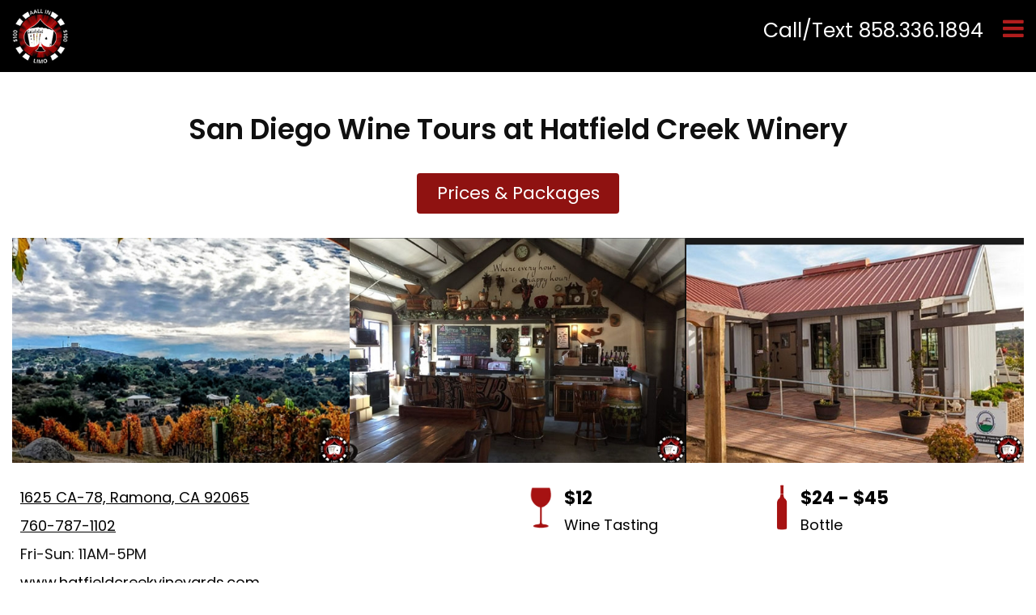

--- FILE ---
content_type: text/html; charset=UTF-8
request_url: https://www.aallinlimo.com/wineries/hatfield-creek-winery/
body_size: 172669
content:
<!DOCTYPE html>
<html lang="en">
<head prefix="og: https://ogp.me/ns#">
<title>Hatfield Creek Winery Wine Tasting Tours | Aall In Limo & Party Bus</title>
<meta charset="UTF-8">
<meta http-equiv="X-UA-Compatible" content="IE=edge">
<meta http-equiv="Content-Language" content="en">
<meta http-equiv="Imagetoolbar" content="no">
<meta name="rating" content="general">
<meta name="distribution" content="global">
<base href="https://www.aallinlimo.com/">
<meta name="URL" content="https://www.aallinlimo.com/">
<meta name="description" content="Hatfield Creek Winery limo wine tasting tours with Aall In Limo & Party Bus. Coupons & Instant Quotes: 858.336.1894!">
<meta name="keywords" content="hatfield creek winery, wine tasting tour, limo tour">
<link rel="alternate" type="application/rss+xml">
<meta name="mobile-web-app-capable" content="yes">
<meta name="HandheldFriendly" content="True">
<meta name="viewport" content="width=device-width, initial-scale=1.0">
<link rel="canonical" href="https://www.aallinlimo.com/wineries/hatfield-creek-winery/"/>
<script type="text/javascript" src="//script.crazyegg.com/pages/scripts/0017/2532.js" async="async"></script>
<script>document.cookie='resolution='+Math.max(screen.width,screen.height)+'; path=/';</script>
<meta name="robots" content="index,follow">
<meta property="fb:app_id" content="153824655784">
<meta property="og:url" content="https://www.aallinlimo.com/wineries/hatfield-creek-winery/"/>
<meta property="og:type" content="website"/>
<meta property="og:title" content="Hatfield Creek Winery Wine Tasting Tours | Aall In Limo & Party Bus"/>
<meta property="og:description" content="Hatfield Creek Winery limo wine tasting tours with Aall In Limo & Party Bus. Coupons & Instant Quotes: 858.336.1894!"/>
<meta property="og:image" content="https://www.aallinlimo.com/frontend/default/images/aallinlimo_OG.jpg"/>
<link rel="amphtml" href="https://www.aallinlimo.com/wineries/hatfield-creek-winery/amp/"/>
<!--[if lt IE 9]>
	<script src="https://html5shim.googlecode.com/svn/trunk/html5.js"></script>
	<script src="frontend/default/js/html5shiv.js"></script>
	<script src="frontend/default/js/respond.min.js"></script>
	<![endif]-->
<!--[if lte IE 8]>
	<link rel="stylesheet" type="text/css" href="frontend/default/css/styleIE8.css" />
	<![endif]-->
<!--[if IE 7]>
	<link rel="stylesheet" type="text/css" href="frontend/default/css/styleIE7.css">
	<![endif]-->
<style type="text/css">
		@font-face {
  font-family: 'Poppins';
  font-style: italic;
  font-weight: 200;
  font-display: swap;
  src: url(https://fonts.gstatic.com/s/poppins/v24/pxiDyp8kv8JHgFVrJJLmv1plEA.ttf) format('truetype');
}
@font-face {
  font-family: 'Poppins';
  font-style: italic;
  font-weight: 300;
  font-display: swap;
  src: url(https://fonts.gstatic.com/s/poppins/v24/pxiDyp8kv8JHgFVrJJLm21llEA.ttf) format('truetype');
}
@font-face {
  font-family: 'Poppins';
  font-style: italic;
  font-weight: 400;
  font-display: swap;
  src: url(https://fonts.gstatic.com/s/poppins/v24/pxiGyp8kv8JHgFVrJJLedw.ttf) format('truetype');
}
@font-face {
  font-family: 'Poppins';
  font-style: italic;
  font-weight: 500;
  font-display: swap;
  src: url(https://fonts.gstatic.com/s/poppins/v24/pxiDyp8kv8JHgFVrJJLmg1hlEA.ttf) format('truetype');
}
@font-face {
  font-family: 'Poppins';
  font-style: italic;
  font-weight: 600;
  font-display: swap;
  src: url(https://fonts.gstatic.com/s/poppins/v24/pxiDyp8kv8JHgFVrJJLmr19lEA.ttf) format('truetype');
}
@font-face {
  font-family: 'Poppins';
  font-style: italic;
  font-weight: 700;
  font-display: swap;
  src: url(https://fonts.gstatic.com/s/poppins/v24/pxiDyp8kv8JHgFVrJJLmy15lEA.ttf) format('truetype');
}
@font-face {
  font-family: 'Poppins';
  font-style: italic;
  font-weight: 800;
  font-display: swap;
  src: url(https://fonts.gstatic.com/s/poppins/v24/pxiDyp8kv8JHgFVrJJLm111lEA.ttf) format('truetype');
}
@font-face {
  font-family: 'Poppins';
  font-style: italic;
  font-weight: 900;
  font-display: swap;
  src: url(https://fonts.gstatic.com/s/poppins/v24/pxiDyp8kv8JHgFVrJJLm81xlEA.ttf) format('truetype');
}
@font-face {
  font-family: 'Poppins';
  font-style: normal;
  font-weight: 200;
  font-display: swap;
  src: url(https://fonts.gstatic.com/s/poppins/v24/pxiByp8kv8JHgFVrLFj_V1s.ttf) format('truetype');
}
@font-face {
  font-family: 'Poppins';
  font-style: normal;
  font-weight: 300;
  font-display: swap;
  src: url(https://fonts.gstatic.com/s/poppins/v24/pxiByp8kv8JHgFVrLDz8V1s.ttf) format('truetype');
}
@font-face {
  font-family: 'Poppins';
  font-style: normal;
  font-weight: 400;
  font-display: swap;
  src: url(https://fonts.gstatic.com/s/poppins/v24/pxiEyp8kv8JHgFVrFJA.ttf) format('truetype');
}
@font-face {
  font-family: 'Poppins';
  font-style: normal;
  font-weight: 500;
  font-display: swap;
  src: url(https://fonts.gstatic.com/s/poppins/v24/pxiByp8kv8JHgFVrLGT9V1s.ttf) format('truetype');
}
@font-face {
  font-family: 'Poppins';
  font-style: normal;
  font-weight: 600;
  font-display: swap;
  src: url(https://fonts.gstatic.com/s/poppins/v24/pxiByp8kv8JHgFVrLEj6V1s.ttf) format('truetype');
}
@font-face {
  font-family: 'Poppins';
  font-style: normal;
  font-weight: 700;
  font-display: swap;
  src: url(https://fonts.gstatic.com/s/poppins/v24/pxiByp8kv8JHgFVrLCz7V1s.ttf) format('truetype');
}
@font-face {
  font-family: 'Poppins';
  font-style: normal;
  font-weight: 800;
  font-display: swap;
  src: url(https://fonts.gstatic.com/s/poppins/v24/pxiByp8kv8JHgFVrLDD4V1s.ttf) format('truetype');
}
@font-face {
  font-family: 'Poppins';
  font-style: normal;
  font-weight: 900;
  font-display: swap;
  src: url(https://fonts.gstatic.com/s/poppins/v24/pxiByp8kv8JHgFVrLBT5V1s.ttf) format('truetype');
}

		/*!
 *  Font Awesome 4.7.0 by @davegandy - http://fontawesome.io - @fontawesome
 *  License - http://fontawesome.io/license (Font: SIL OFL 1.1, CSS: MIT License)
 */@font-face{font-family:'FontAwesome';src:url('https://stackpath.bootstrapcdn.com/font-awesome/4.7.0/fonts/fontawesome-webfont.eot?v=4.7.0');src:url('https://stackpath.bootstrapcdn.com/font-awesome/4.7.0/fonts/fontawesome-webfont.eot?#iefix&v=4.7.0') format('embedded-opentype'),url('https://stackpath.bootstrapcdn.com/font-awesome/4.7.0/fonts/fontawesome-webfont.woff2?v=4.7.0') format('woff2'),url('https://stackpath.bootstrapcdn.com/font-awesome/4.7.0/fonts/fontawesome-webfont.woff?v=4.7.0') format('woff'),url('https://stackpath.bootstrapcdn.com/font-awesome/4.7.0/fonts/fontawesome-webfont.ttf?v=4.7.0') format('truetype'),url('https://stackpath.bootstrapcdn.com/font-awesome/4.7.0/fonts/fontawesome-webfont.svg?v=4.7.0#fontawesomeregular') format('svg');font-weight:normal;font-style:normal}.fa{display:inline-block;font:normal normal normal 14px/1 FontAwesome;font-size:inherit;text-rendering:auto;-webkit-font-smoothing:antialiased;-moz-osx-font-smoothing:grayscale}.fa-lg{font-size:1.33333333em;line-height:.75em;vertical-align:-15%}.fa-2x{font-size:2em}.fa-3x{font-size:3em}.fa-4x{font-size:4em}.fa-5x{font-size:5em}.fa-fw{width:1.28571429em;text-align:center}.fa-ul{padding-left:0;margin-left:2.14285714em;list-style-type:none}.fa-ul>li{position:relative}.fa-li{position:absolute;left:-2.14285714em;width:2.14285714em;top:.14285714em;text-align:center}.fa-li.fa-lg{left:-1.85714286em}.fa-border{padding:.2em .25em .15em;border:solid .08em #eee;border-radius:.1em}.fa-pull-left{float:left}.fa-pull-right{float:right}.fa.fa-pull-left{margin-right:.3em}.fa.fa-pull-right{margin-left:.3em}.pull-right{float:right}.pull-left{float:left}.fa.pull-left{margin-right:.3em}.fa.pull-right{margin-left:.3em}.fa-spin{-webkit-animation:fa-spin 2s infinite linear;animation:fa-spin 2s infinite linear}.fa-pulse{-webkit-animation:fa-spin 1s infinite steps(8);animation:fa-spin 1s infinite steps(8)}@-webkit-keyframes fa-spin{0%{-webkit-transform:rotate(0deg);transform:rotate(0deg)}100%{-webkit-transform:rotate(359deg);transform:rotate(359deg)}}@keyframes fa-spin{0%{-webkit-transform:rotate(0deg);transform:rotate(0deg)}100%{-webkit-transform:rotate(359deg);transform:rotate(359deg)}}.fa-rotate-90{-ms-filter:"progid:DXImageTransform.Microsoft.BasicImage(rotation=1)";-webkit-transform:rotate(90deg);-ms-transform:rotate(90deg);transform:rotate(90deg)}.fa-rotate-180{-ms-filter:"progid:DXImageTransform.Microsoft.BasicImage(rotation=2)";-webkit-transform:rotate(180deg);-ms-transform:rotate(180deg);transform:rotate(180deg)}.fa-rotate-270{-ms-filter:"progid:DXImageTransform.Microsoft.BasicImage(rotation=3)";-webkit-transform:rotate(270deg);-ms-transform:rotate(270deg);transform:rotate(270deg)}.fa-flip-horizontal{-ms-filter:"progid:DXImageTransform.Microsoft.BasicImage(rotation=0, mirror=1)";-webkit-transform:scale(-1, 1);-ms-transform:scale(-1, 1);transform:scale(-1, 1)}.fa-flip-vertical{-ms-filter:"progid:DXImageTransform.Microsoft.BasicImage(rotation=2, mirror=1)";-webkit-transform:scale(1, -1);-ms-transform:scale(1, -1);transform:scale(1, -1)}:root .fa-rotate-90,:root .fa-rotate-180,:root .fa-rotate-270,:root .fa-flip-horizontal,:root .fa-flip-vertical{filter:none}.fa-stack{position:relative;display:inline-block;width:2em;height:2em;line-height:2em;vertical-align:middle}.fa-stack-1x,.fa-stack-2x{position:absolute;left:0;width:100%;text-align:center}.fa-stack-1x{line-height:inherit}.fa-stack-2x{font-size:2em}.fa-inverse{color:#fff}.fa-glass:before{content:"\f000"}.fa-music:before{content:"\f001"}.fa-search:before{content:"\f002"}.fa-envelope-o:before{content:"\f003"}.fa-heart:before{content:"\f004"}.fa-star:before{content:"\f005"}.fa-star-o:before{content:"\f006"}.fa-user:before{content:"\f007"}.fa-film:before{content:"\f008"}.fa-th-large:before{content:"\f009"}.fa-th:before{content:"\f00a"}.fa-th-list:before{content:"\f00b"}.fa-check:before{content:"\f00c"}.fa-remove:before,.fa-close:before,.fa-times:before{content:"\f00d"}.fa-search-plus:before{content:"\f00e"}.fa-search-minus:before{content:"\f010"}.fa-power-off:before{content:"\f011"}.fa-signal:before{content:"\f012"}.fa-gear:before,.fa-cog:before{content:"\f013"}.fa-trash-o:before{content:"\f014"}.fa-home:before{content:"\f015"}.fa-file-o:before{content:"\f016"}.fa-clock-o:before{content:"\f017"}.fa-road:before{content:"\f018"}.fa-download:before{content:"\f019"}.fa-arrow-circle-o-down:before{content:"\f01a"}.fa-arrow-circle-o-up:before{content:"\f01b"}.fa-inbox:before{content:"\f01c"}.fa-play-circle-o:before{content:"\f01d"}.fa-rotate-right:before,.fa-repeat:before{content:"\f01e"}.fa-refresh:before{content:"\f021"}.fa-list-alt:before{content:"\f022"}.fa-lock:before{content:"\f023"}.fa-flag:before{content:"\f024"}.fa-headphones:before{content:"\f025"}.fa-volume-off:before{content:"\f026"}.fa-volume-down:before{content:"\f027"}.fa-volume-up:before{content:"\f028"}.fa-qrcode:before{content:"\f029"}.fa-barcode:before{content:"\f02a"}.fa-tag:before{content:"\f02b"}.fa-tags:before{content:"\f02c"}.fa-book:before{content:"\f02d"}.fa-bookmark:before{content:"\f02e"}.fa-print:before{content:"\f02f"}.fa-camera:before{content:"\f030"}.fa-font:before{content:"\f031"}.fa-bold:before{content:"\f032"}.fa-italic:before{content:"\f033"}.fa-text-height:before{content:"\f034"}.fa-text-width:before{content:"\f035"}.fa-align-left:before{content:"\f036"}.fa-align-center:before{content:"\f037"}.fa-align-right:before{content:"\f038"}.fa-align-justify:before{content:"\f039"}.fa-list:before{content:"\f03a"}.fa-dedent:before,.fa-outdent:before{content:"\f03b"}.fa-indent:before{content:"\f03c"}.fa-video-camera:before{content:"\f03d"}.fa-photo:before,.fa-image:before,.fa-picture-o:before{content:"\f03e"}.fa-pencil:before{content:"\f040"}.fa-map-marker:before{content:"\f041"}.fa-adjust:before{content:"\f042"}.fa-tint:before{content:"\f043"}.fa-edit:before,.fa-pencil-square-o:before{content:"\f044"}.fa-share-square-o:before{content:"\f045"}.fa-check-square-o:before{content:"\f046"}.fa-arrows:before{content:"\f047"}.fa-step-backward:before{content:"\f048"}.fa-fast-backward:before{content:"\f049"}.fa-backward:before{content:"\f04a"}.fa-play:before{content:"\f04b"}.fa-pause:before{content:"\f04c"}.fa-stop:before{content:"\f04d"}.fa-forward:before{content:"\f04e"}.fa-fast-forward:before{content:"\f050"}.fa-step-forward:before{content:"\f051"}.fa-eject:before{content:"\f052"}.fa-chevron-left:before{content:"\f053"}.fa-chevron-right:before{content:"\f054"}.fa-plus-circle:before{content:"\f055"}.fa-minus-circle:before{content:"\f056"}.fa-times-circle:before{content:"\f057"}.fa-check-circle:before{content:"\f058"}.fa-question-circle:before{content:"\f059"}.fa-info-circle:before{content:"\f05a"}.fa-crosshairs:before{content:"\f05b"}.fa-times-circle-o:before{content:"\f05c"}.fa-check-circle-o:before{content:"\f05d"}.fa-ban:before{content:"\f05e"}.fa-arrow-left:before{content:"\f060"}.fa-arrow-right:before{content:"\f061"}.fa-arrow-up:before{content:"\f062"}.fa-arrow-down:before{content:"\f063"}.fa-mail-forward:before,.fa-share:before{content:"\f064"}.fa-expand:before{content:"\f065"}.fa-compress:before{content:"\f066"}.fa-plus:before{content:"\f067"}.fa-minus:before{content:"\f068"}.fa-asterisk:before{content:"\f069"}.fa-exclamation-circle:before{content:"\f06a"}.fa-gift:before{content:"\f06b"}.fa-leaf:before{content:"\f06c"}.fa-fire:before{content:"\f06d"}.fa-eye:before{content:"\f06e"}.fa-eye-slash:before{content:"\f070"}.fa-warning:before,.fa-exclamation-triangle:before{content:"\f071"}.fa-plane:before{content:"\f072"}.fa-calendar:before{content:"\f073"}.fa-random:before{content:"\f074"}.fa-comment:before{content:"\f075"}.fa-magnet:before{content:"\f076"}.fa-chevron-up:before{content:"\f077"}.fa-chevron-down:before{content:"\f078"}.fa-retweet:before{content:"\f079"}.fa-shopping-cart:before{content:"\f07a"}.fa-folder:before{content:"\f07b"}.fa-folder-open:before{content:"\f07c"}.fa-arrows-v:before{content:"\f07d"}.fa-arrows-h:before{content:"\f07e"}.fa-bar-chart-o:before,.fa-bar-chart:before{content:"\f080"}.fa-twitter-square:before{content:"\f081"}.fa-facebook-square:before{content:"\f082"}.fa-camera-retro:before{content:"\f083"}.fa-key:before{content:"\f084"}.fa-gears:before,.fa-cogs:before{content:"\f085"}.fa-comments:before{content:"\f086"}.fa-thumbs-o-up:before{content:"\f087"}.fa-thumbs-o-down:before{content:"\f088"}.fa-star-half:before{content:"\f089"}.fa-heart-o:before{content:"\f08a"}.fa-sign-out:before{content:"\f08b"}.fa-linkedin-square:before{content:"\f08c"}.fa-thumb-tack:before{content:"\f08d"}.fa-external-link:before{content:"\f08e"}.fa-sign-in:before{content:"\f090"}.fa-trophy:before{content:"\f091"}.fa-github-square:before{content:"\f092"}.fa-upload:before{content:"\f093"}.fa-lemon-o:before{content:"\f094"}.fa-phone:before{content:"\f095"}.fa-square-o:before{content:"\f096"}.fa-bookmark-o:before{content:"\f097"}.fa-phone-square:before{content:"\f098"}.fa-twitter:before{content:"\f099"}.fa-facebook-f:before,.fa-facebook:before{content:"\f09a"}.fa-github:before{content:"\f09b"}.fa-unlock:before{content:"\f09c"}.fa-credit-card:before{content:"\f09d"}.fa-feed:before,.fa-rss:before{content:"\f09e"}.fa-hdd-o:before{content:"\f0a0"}.fa-bullhorn:before{content:"\f0a1"}.fa-bell:before{content:"\f0f3"}.fa-certificate:before{content:"\f0a3"}.fa-hand-o-right:before{content:"\f0a4"}.fa-hand-o-left:before{content:"\f0a5"}.fa-hand-o-up:before{content:"\f0a6"}.fa-hand-o-down:before{content:"\f0a7"}.fa-arrow-circle-left:before{content:"\f0a8"}.fa-arrow-circle-right:before{content:"\f0a9"}.fa-arrow-circle-up:before{content:"\f0aa"}.fa-arrow-circle-down:before{content:"\f0ab"}.fa-globe:before{content:"\f0ac"}.fa-wrench:before{content:"\f0ad"}.fa-tasks:before{content:"\f0ae"}.fa-filter:before{content:"\f0b0"}.fa-briefcase:before{content:"\f0b1"}.fa-arrows-alt:before{content:"\f0b2"}.fa-group:before,.fa-users:before{content:"\f0c0"}.fa-chain:before,.fa-link:before{content:"\f0c1"}.fa-cloud:before{content:"\f0c2"}.fa-flask:before{content:"\f0c3"}.fa-cut:before,.fa-scissors:before{content:"\f0c4"}.fa-copy:before,.fa-files-o:before{content:"\f0c5"}.fa-paperclip:before{content:"\f0c6"}.fa-save:before,.fa-floppy-o:before{content:"\f0c7"}.fa-square:before{content:"\f0c8"}.fa-navicon:before,.fa-reorder:before,.fa-bars:before{content:"\f0c9"}.fa-list-ul:before{content:"\f0ca"}.fa-list-ol:before{content:"\f0cb"}.fa-strikethrough:before{content:"\f0cc"}.fa-underline:before{content:"\f0cd"}.fa-table:before{content:"\f0ce"}.fa-magic:before{content:"\f0d0"}.fa-truck:before{content:"\f0d1"}.fa-pinterest:before{content:"\f0d2"}.fa-pinterest-square:before{content:"\f0d3"}.fa-google-plus-square:before{content:"\f0d4"}.fa-google-plus:before{content:"\f0d5"}.fa-money:before{content:"\f0d6"}.fa-caret-down:before{content:"\f0d7"}.fa-caret-up:before{content:"\f0d8"}.fa-caret-left:before{content:"\f0d9"}.fa-caret-right:before{content:"\f0da"}.fa-columns:before{content:"\f0db"}.fa-unsorted:before,.fa-sort:before{content:"\f0dc"}.fa-sort-down:before,.fa-sort-desc:before{content:"\f0dd"}.fa-sort-up:before,.fa-sort-asc:before{content:"\f0de"}.fa-envelope:before{content:"\f0e0"}.fa-linkedin:before{content:"\f0e1"}.fa-rotate-left:before,.fa-undo:before{content:"\f0e2"}.fa-legal:before,.fa-gavel:before{content:"\f0e3"}.fa-dashboard:before,.fa-tachometer:before{content:"\f0e4"}.fa-comment-o:before{content:"\f0e5"}.fa-comments-o:before{content:"\f0e6"}.fa-flash:before,.fa-bolt:before{content:"\f0e7"}.fa-sitemap:before{content:"\f0e8"}.fa-umbrella:before{content:"\f0e9"}.fa-paste:before,.fa-clipboard:before{content:"\f0ea"}.fa-lightbulb-o:before{content:"\f0eb"}.fa-exchange:before{content:"\f0ec"}.fa-cloud-download:before{content:"\f0ed"}.fa-cloud-upload:before{content:"\f0ee"}.fa-user-md:before{content:"\f0f0"}.fa-stethoscope:before{content:"\f0f1"}.fa-suitcase:before{content:"\f0f2"}.fa-bell-o:before{content:"\f0a2"}.fa-coffee:before{content:"\f0f4"}.fa-cutlery:before{content:"\f0f5"}.fa-file-text-o:before{content:"\f0f6"}.fa-building-o:before{content:"\f0f7"}.fa-hospital-o:before{content:"\f0f8"}.fa-ambulance:before{content:"\f0f9"}.fa-medkit:before{content:"\f0fa"}.fa-fighter-jet:before{content:"\f0fb"}.fa-beer:before{content:"\f0fc"}.fa-h-square:before{content:"\f0fd"}.fa-plus-square:before{content:"\f0fe"}.fa-angle-double-left:before{content:"\f100"}.fa-angle-double-right:before{content:"\f101"}.fa-angle-double-up:before{content:"\f102"}.fa-angle-double-down:before{content:"\f103"}.fa-angle-left:before{content:"\f104"}.fa-angle-right:before{content:"\f105"}.fa-angle-up:before{content:"\f106"}.fa-angle-down:before{content:"\f107"}.fa-desktop:before{content:"\f108"}.fa-laptop:before{content:"\f109"}.fa-tablet:before{content:"\f10a"}.fa-mobile-phone:before,.fa-mobile:before{content:"\f10b"}.fa-circle-o:before{content:"\f10c"}.fa-quote-left:before{content:"\f10d"}.fa-quote-right:before{content:"\f10e"}.fa-spinner:before{content:"\f110"}.fa-circle:before{content:"\f111"}.fa-mail-reply:before,.fa-reply:before{content:"\f112"}.fa-github-alt:before{content:"\f113"}.fa-folder-o:before{content:"\f114"}.fa-folder-open-o:before{content:"\f115"}.fa-smile-o:before{content:"\f118"}.fa-frown-o:before{content:"\f119"}.fa-meh-o:before{content:"\f11a"}.fa-gamepad:before{content:"\f11b"}.fa-keyboard-o:before{content:"\f11c"}.fa-flag-o:before{content:"\f11d"}.fa-flag-checkered:before{content:"\f11e"}.fa-terminal:before{content:"\f120"}.fa-code:before{content:"\f121"}.fa-mail-reply-all:before,.fa-reply-all:before{content:"\f122"}.fa-star-half-empty:before,.fa-star-half-full:before,.fa-star-half-o:before{content:"\f123"}.fa-location-arrow:before{content:"\f124"}.fa-crop:before{content:"\f125"}.fa-code-fork:before{content:"\f126"}.fa-unlink:before,.fa-chain-broken:before{content:"\f127"}.fa-question:before{content:"\f128"}.fa-info:before{content:"\f129"}.fa-exclamation:before{content:"\f12a"}.fa-superscript:before{content:"\f12b"}.fa-subscript:before{content:"\f12c"}.fa-eraser:before{content:"\f12d"}.fa-puzzle-piece:before{content:"\f12e"}.fa-microphone:before{content:"\f130"}.fa-microphone-slash:before{content:"\f131"}.fa-shield:before{content:"\f132"}.fa-calendar-o:before{content:"\f133"}.fa-fire-extinguisher:before{content:"\f134"}.fa-rocket:before{content:"\f135"}.fa-maxcdn:before{content:"\f136"}.fa-chevron-circle-left:before{content:"\f137"}.fa-chevron-circle-right:before{content:"\f138"}.fa-chevron-circle-up:before{content:"\f139"}.fa-chevron-circle-down:before{content:"\f13a"}.fa-html5:before{content:"\f13b"}.fa-css3:before{content:"\f13c"}.fa-anchor:before{content:"\f13d"}.fa-unlock-alt:before{content:"\f13e"}.fa-bullseye:before{content:"\f140"}.fa-ellipsis-h:before{content:"\f141"}.fa-ellipsis-v:before{content:"\f142"}.fa-rss-square:before{content:"\f143"}.fa-play-circle:before{content:"\f144"}.fa-ticket:before{content:"\f145"}.fa-minus-square:before{content:"\f146"}.fa-minus-square-o:before{content:"\f147"}.fa-level-up:before{content:"\f148"}.fa-level-down:before{content:"\f149"}.fa-check-square:before{content:"\f14a"}.fa-pencil-square:before{content:"\f14b"}.fa-external-link-square:before{content:"\f14c"}.fa-share-square:before{content:"\f14d"}.fa-compass:before{content:"\f14e"}.fa-toggle-down:before,.fa-caret-square-o-down:before{content:"\f150"}.fa-toggle-up:before,.fa-caret-square-o-up:before{content:"\f151"}.fa-toggle-right:before,.fa-caret-square-o-right:before{content:"\f152"}.fa-euro:before,.fa-eur:before{content:"\f153"}.fa-gbp:before{content:"\f154"}.fa-dollar:before,.fa-usd:before{content:"\f155"}.fa-rupee:before,.fa-inr:before{content:"\f156"}.fa-cny:before,.fa-rmb:before,.fa-yen:before,.fa-jpy:before{content:"\f157"}.fa-ruble:before,.fa-rouble:before,.fa-rub:before{content:"\f158"}.fa-won:before,.fa-krw:before{content:"\f159"}.fa-bitcoin:before,.fa-btc:before{content:"\f15a"}.fa-file:before{content:"\f15b"}.fa-file-text:before{content:"\f15c"}.fa-sort-alpha-asc:before{content:"\f15d"}.fa-sort-alpha-desc:before{content:"\f15e"}.fa-sort-amount-asc:before{content:"\f160"}.fa-sort-amount-desc:before{content:"\f161"}.fa-sort-numeric-asc:before{content:"\f162"}.fa-sort-numeric-desc:before{content:"\f163"}.fa-thumbs-up:before{content:"\f164"}.fa-thumbs-down:before{content:"\f165"}.fa-youtube-square:before{content:"\f166"}.fa-youtube:before{content:"\f167"}.fa-xing:before{content:"\f168"}.fa-xing-square:before{content:"\f169"}.fa-youtube-play:before{content:"\f16a"}.fa-dropbox:before{content:"\f16b"}.fa-stack-overflow:before{content:"\f16c"}.fa-instagram:before{content:"\f16d"}.fa-flickr:before{content:"\f16e"}.fa-adn:before{content:"\f170"}.fa-bitbucket:before{content:"\f171"}.fa-bitbucket-square:before{content:"\f172"}.fa-tumblr:before{content:"\f173"}.fa-tumblr-square:before{content:"\f174"}.fa-long-arrow-down:before{content:"\f175"}.fa-long-arrow-up:before{content:"\f176"}.fa-long-arrow-left:before{content:"\f177"}.fa-long-arrow-right:before{content:"\f178"}.fa-apple:before{content:"\f179"}.fa-windows:before{content:"\f17a"}.fa-android:before{content:"\f17b"}.fa-linux:before{content:"\f17c"}.fa-dribbble:before{content:"\f17d"}.fa-skype:before{content:"\f17e"}.fa-foursquare:before{content:"\f180"}.fa-trello:before{content:"\f181"}.fa-female:before{content:"\f182"}.fa-male:before{content:"\f183"}.fa-gittip:before,.fa-gratipay:before{content:"\f184"}.fa-sun-o:before{content:"\f185"}.fa-moon-o:before{content:"\f186"}.fa-archive:before{content:"\f187"}.fa-bug:before{content:"\f188"}.fa-vk:before{content:"\f189"}.fa-weibo:before{content:"\f18a"}.fa-renren:before{content:"\f18b"}.fa-pagelines:before{content:"\f18c"}.fa-stack-exchange:before{content:"\f18d"}.fa-arrow-circle-o-right:before{content:"\f18e"}.fa-arrow-circle-o-left:before{content:"\f190"}.fa-toggle-left:before,.fa-caret-square-o-left:before{content:"\f191"}.fa-dot-circle-o:before{content:"\f192"}.fa-wheelchair:before{content:"\f193"}.fa-vimeo-square:before{content:"\f194"}.fa-turkish-lira:before,.fa-try:before{content:"\f195"}.fa-plus-square-o:before{content:"\f196"}.fa-space-shuttle:before{content:"\f197"}.fa-slack:before{content:"\f198"}.fa-envelope-square:before{content:"\f199"}.fa-wordpress:before{content:"\f19a"}.fa-openid:before{content:"\f19b"}.fa-institution:before,.fa-bank:before,.fa-university:before{content:"\f19c"}.fa-mortar-board:before,.fa-graduation-cap:before{content:"\f19d"}.fa-yahoo:before{content:"\f19e"}.fa-google:before{content:"\f1a0"}.fa-reddit:before{content:"\f1a1"}.fa-reddit-square:before{content:"\f1a2"}.fa-stumbleupon-circle:before{content:"\f1a3"}.fa-stumbleupon:before{content:"\f1a4"}.fa-delicious:before{content:"\f1a5"}.fa-digg:before{content:"\f1a6"}.fa-pied-piper-pp:before{content:"\f1a7"}.fa-pied-piper-alt:before{content:"\f1a8"}.fa-drupal:before{content:"\f1a9"}.fa-joomla:before{content:"\f1aa"}.fa-language:before{content:"\f1ab"}.fa-fax:before{content:"\f1ac"}.fa-building:before{content:"\f1ad"}.fa-child:before{content:"\f1ae"}.fa-paw:before{content:"\f1b0"}.fa-spoon:before{content:"\f1b1"}.fa-cube:before{content:"\f1b2"}.fa-cubes:before{content:"\f1b3"}.fa-behance:before{content:"\f1b4"}.fa-behance-square:before{content:"\f1b5"}.fa-steam:before{content:"\f1b6"}.fa-steam-square:before{content:"\f1b7"}.fa-recycle:before{content:"\f1b8"}.fa-automobile:before,.fa-car:before{content:"\f1b9"}.fa-cab:before,.fa-taxi:before{content:"\f1ba"}.fa-tree:before{content:"\f1bb"}.fa-spotify:before{content:"\f1bc"}.fa-deviantart:before{content:"\f1bd"}.fa-soundcloud:before{content:"\f1be"}.fa-database:before{content:"\f1c0"}.fa-file-pdf-o:before{content:"\f1c1"}.fa-file-word-o:before{content:"\f1c2"}.fa-file-excel-o:before{content:"\f1c3"}.fa-file-powerpoint-o:before{content:"\f1c4"}.fa-file-photo-o:before,.fa-file-picture-o:before,.fa-file-image-o:before{content:"\f1c5"}.fa-file-zip-o:before,.fa-file-archive-o:before{content:"\f1c6"}.fa-file-sound-o:before,.fa-file-audio-o:before{content:"\f1c7"}.fa-file-movie-o:before,.fa-file-video-o:before{content:"\f1c8"}.fa-file-code-o:before{content:"\f1c9"}.fa-vine:before{content:"\f1ca"}.fa-codepen:before{content:"\f1cb"}.fa-jsfiddle:before{content:"\f1cc"}.fa-life-bouy:before,.fa-life-buoy:before,.fa-life-saver:before,.fa-support:before,.fa-life-ring:before{content:"\f1cd"}.fa-circle-o-notch:before{content:"\f1ce"}.fa-ra:before,.fa-resistance:before,.fa-rebel:before{content:"\f1d0"}.fa-ge:before,.fa-empire:before{content:"\f1d1"}.fa-git-square:before{content:"\f1d2"}.fa-git:before{content:"\f1d3"}.fa-y-combinator-square:before,.fa-yc-square:before,.fa-hacker-news:before{content:"\f1d4"}.fa-tencent-weibo:before{content:"\f1d5"}.fa-qq:before{content:"\f1d6"}.fa-wechat:before,.fa-weixin:before{content:"\f1d7"}.fa-send:before,.fa-paper-plane:before{content:"\f1d8"}.fa-send-o:before,.fa-paper-plane-o:before{content:"\f1d9"}.fa-history:before{content:"\f1da"}.fa-circle-thin:before{content:"\f1db"}.fa-header:before{content:"\f1dc"}.fa-paragraph:before{content:"\f1dd"}.fa-sliders:before{content:"\f1de"}.fa-share-alt:before{content:"\f1e0"}.fa-share-alt-square:before{content:"\f1e1"}.fa-bomb:before{content:"\f1e2"}.fa-soccer-ball-o:before,.fa-futbol-o:before{content:"\f1e3"}.fa-tty:before{content:"\f1e4"}.fa-binoculars:before{content:"\f1e5"}.fa-plug:before{content:"\f1e6"}.fa-slideshare:before{content:"\f1e7"}.fa-twitch:before{content:"\f1e8"}.fa-yelp:before{content:"\f1e9"}.fa-newspaper-o:before{content:"\f1ea"}.fa-wifi:before{content:"\f1eb"}.fa-calculator:before{content:"\f1ec"}.fa-paypal:before{content:"\f1ed"}.fa-google-wallet:before{content:"\f1ee"}.fa-cc-visa:before{content:"\f1f0"}.fa-cc-mastercard:before{content:"\f1f1"}.fa-cc-discover:before{content:"\f1f2"}.fa-cc-amex:before{content:"\f1f3"}.fa-cc-paypal:before{content:"\f1f4"}.fa-cc-stripe:before{content:"\f1f5"}.fa-bell-slash:before{content:"\f1f6"}.fa-bell-slash-o:before{content:"\f1f7"}.fa-trash:before{content:"\f1f8"}.fa-copyright:before{content:"\f1f9"}.fa-at:before{content:"\f1fa"}.fa-eyedropper:before{content:"\f1fb"}.fa-paint-brush:before{content:"\f1fc"}.fa-birthday-cake:before{content:"\f1fd"}.fa-area-chart:before{content:"\f1fe"}.fa-pie-chart:before{content:"\f200"}.fa-line-chart:before{content:"\f201"}.fa-lastfm:before{content:"\f202"}.fa-lastfm-square:before{content:"\f203"}.fa-toggle-off:before{content:"\f204"}.fa-toggle-on:before{content:"\f205"}.fa-bicycle:before{content:"\f206"}.fa-bus:before{content:"\f207"}.fa-ioxhost:before{content:"\f208"}.fa-angellist:before{content:"\f209"}.fa-cc:before{content:"\f20a"}.fa-shekel:before,.fa-sheqel:before,.fa-ils:before{content:"\f20b"}.fa-meanpath:before{content:"\f20c"}.fa-buysellads:before{content:"\f20d"}.fa-connectdevelop:before{content:"\f20e"}.fa-dashcube:before{content:"\f210"}.fa-forumbee:before{content:"\f211"}.fa-leanpub:before{content:"\f212"}.fa-sellsy:before{content:"\f213"}.fa-shirtsinbulk:before{content:"\f214"}.fa-simplybuilt:before{content:"\f215"}.fa-skyatlas:before{content:"\f216"}.fa-cart-plus:before{content:"\f217"}.fa-cart-arrow-down:before{content:"\f218"}.fa-diamond:before{content:"\f219"}.fa-ship:before{content:"\f21a"}.fa-user-secret:before{content:"\f21b"}.fa-motorcycle:before{content:"\f21c"}.fa-street-view:before{content:"\f21d"}.fa-heartbeat:before{content:"\f21e"}.fa-venus:before{content:"\f221"}.fa-mars:before{content:"\f222"}.fa-mercury:before{content:"\f223"}.fa-intersex:before,.fa-transgender:before{content:"\f224"}.fa-transgender-alt:before{content:"\f225"}.fa-venus-double:before{content:"\f226"}.fa-mars-double:before{content:"\f227"}.fa-venus-mars:before{content:"\f228"}.fa-mars-stroke:before{content:"\f229"}.fa-mars-stroke-v:before{content:"\f22a"}.fa-mars-stroke-h:before{content:"\f22b"}.fa-neuter:before{content:"\f22c"}.fa-genderless:before{content:"\f22d"}.fa-facebook-official:before{content:"\f230"}.fa-pinterest-p:before{content:"\f231"}.fa-whatsapp:before{content:"\f232"}.fa-server:before{content:"\f233"}.fa-user-plus:before{content:"\f234"}.fa-user-times:before{content:"\f235"}.fa-hotel:before,.fa-bed:before{content:"\f236"}.fa-viacoin:before{content:"\f237"}.fa-train:before{content:"\f238"}.fa-subway:before{content:"\f239"}.fa-medium:before{content:"\f23a"}.fa-yc:before,.fa-y-combinator:before{content:"\f23b"}.fa-optin-monster:before{content:"\f23c"}.fa-opencart:before{content:"\f23d"}.fa-expeditedssl:before{content:"\f23e"}.fa-battery-4:before,.fa-battery:before,.fa-battery-full:before{content:"\f240"}.fa-battery-3:before,.fa-battery-three-quarters:before{content:"\f241"}.fa-battery-2:before,.fa-battery-half:before{content:"\f242"}.fa-battery-1:before,.fa-battery-quarter:before{content:"\f243"}.fa-battery-0:before,.fa-battery-empty:before{content:"\f244"}.fa-mouse-pointer:before{content:"\f245"}.fa-i-cursor:before{content:"\f246"}.fa-object-group:before{content:"\f247"}.fa-object-ungroup:before{content:"\f248"}.fa-sticky-note:before{content:"\f249"}.fa-sticky-note-o:before{content:"\f24a"}.fa-cc-jcb:before{content:"\f24b"}.fa-cc-diners-club:before{content:"\f24c"}.fa-clone:before{content:"\f24d"}.fa-balance-scale:before{content:"\f24e"}.fa-hourglass-o:before{content:"\f250"}.fa-hourglass-1:before,.fa-hourglass-start:before{content:"\f251"}.fa-hourglass-2:before,.fa-hourglass-half:before{content:"\f252"}.fa-hourglass-3:before,.fa-hourglass-end:before{content:"\f253"}.fa-hourglass:before{content:"\f254"}.fa-hand-grab-o:before,.fa-hand-rock-o:before{content:"\f255"}.fa-hand-stop-o:before,.fa-hand-paper-o:before{content:"\f256"}.fa-hand-scissors-o:before{content:"\f257"}.fa-hand-lizard-o:before{content:"\f258"}.fa-hand-spock-o:before{content:"\f259"}.fa-hand-pointer-o:before{content:"\f25a"}.fa-hand-peace-o:before{content:"\f25b"}.fa-trademark:before{content:"\f25c"}.fa-registered:before{content:"\f25d"}.fa-creative-commons:before{content:"\f25e"}.fa-gg:before{content:"\f260"}.fa-gg-circle:before{content:"\f261"}.fa-tripadvisor:before{content:"\f262"}.fa-odnoklassniki:before{content:"\f263"}.fa-odnoklassniki-square:before{content:"\f264"}.fa-get-pocket:before{content:"\f265"}.fa-wikipedia-w:before{content:"\f266"}.fa-safari:before{content:"\f267"}.fa-chrome:before{content:"\f268"}.fa-firefox:before{content:"\f269"}.fa-opera:before{content:"\f26a"}.fa-internet-explorer:before{content:"\f26b"}.fa-tv:before,.fa-television:before{content:"\f26c"}.fa-contao:before{content:"\f26d"}.fa-500px:before{content:"\f26e"}.fa-amazon:before{content:"\f270"}.fa-calendar-plus-o:before{content:"\f271"}.fa-calendar-minus-o:before{content:"\f272"}.fa-calendar-times-o:before{content:"\f273"}.fa-calendar-check-o:before{content:"\f274"}.fa-industry:before{content:"\f275"}.fa-map-pin:before{content:"\f276"}.fa-map-signs:before{content:"\f277"}.fa-map-o:before{content:"\f278"}.fa-map:before{content:"\f279"}.fa-commenting:before{content:"\f27a"}.fa-commenting-o:before{content:"\f27b"}.fa-houzz:before{content:"\f27c"}.fa-vimeo:before{content:"\f27d"}.fa-black-tie:before{content:"\f27e"}.fa-fonticons:before{content:"\f280"}.fa-reddit-alien:before{content:"\f281"}.fa-edge:before{content:"\f282"}.fa-credit-card-alt:before{content:"\f283"}.fa-codiepie:before{content:"\f284"}.fa-modx:before{content:"\f285"}.fa-fort-awesome:before{content:"\f286"}.fa-usb:before{content:"\f287"}.fa-product-hunt:before{content:"\f288"}.fa-mixcloud:before{content:"\f289"}.fa-scribd:before{content:"\f28a"}.fa-pause-circle:before{content:"\f28b"}.fa-pause-circle-o:before{content:"\f28c"}.fa-stop-circle:before{content:"\f28d"}.fa-stop-circle-o:before{content:"\f28e"}.fa-shopping-bag:before{content:"\f290"}.fa-shopping-basket:before{content:"\f291"}.fa-hashtag:before{content:"\f292"}.fa-bluetooth:before{content:"\f293"}.fa-bluetooth-b:before{content:"\f294"}.fa-percent:before{content:"\f295"}.fa-gitlab:before{content:"\f296"}.fa-wpbeginner:before{content:"\f297"}.fa-wpforms:before{content:"\f298"}.fa-envira:before{content:"\f299"}.fa-universal-access:before{content:"\f29a"}.fa-wheelchair-alt:before{content:"\f29b"}.fa-question-circle-o:before{content:"\f29c"}.fa-blind:before{content:"\f29d"}.fa-audio-description:before{content:"\f29e"}.fa-volume-control-phone:before{content:"\f2a0"}.fa-braille:before{content:"\f2a1"}.fa-assistive-listening-systems:before{content:"\f2a2"}.fa-asl-interpreting:before,.fa-american-sign-language-interpreting:before{content:"\f2a3"}.fa-deafness:before,.fa-hard-of-hearing:before,.fa-deaf:before{content:"\f2a4"}.fa-glide:before{content:"\f2a5"}.fa-glide-g:before{content:"\f2a6"}.fa-signing:before,.fa-sign-language:before{content:"\f2a7"}.fa-low-vision:before{content:"\f2a8"}.fa-viadeo:before{content:"\f2a9"}.fa-viadeo-square:before{content:"\f2aa"}.fa-snapchat:before{content:"\f2ab"}.fa-snapchat-ghost:before{content:"\f2ac"}.fa-snapchat-square:before{content:"\f2ad"}.fa-pied-piper:before{content:"\f2ae"}.fa-first-order:before{content:"\f2b0"}.fa-yoast:before{content:"\f2b1"}.fa-themeisle:before{content:"\f2b2"}.fa-google-plus-circle:before,.fa-google-plus-official:before{content:"\f2b3"}.fa-fa:before,.fa-font-awesome:before{content:"\f2b4"}.fa-handshake-o:before{content:"\f2b5"}.fa-envelope-open:before{content:"\f2b6"}.fa-envelope-open-o:before{content:"\f2b7"}.fa-linode:before{content:"\f2b8"}.fa-address-book:before{content:"\f2b9"}.fa-address-book-o:before{content:"\f2ba"}.fa-vcard:before,.fa-address-card:before{content:"\f2bb"}.fa-vcard-o:before,.fa-address-card-o:before{content:"\f2bc"}.fa-user-circle:before{content:"\f2bd"}.fa-user-circle-o:before{content:"\f2be"}.fa-user-o:before{content:"\f2c0"}.fa-id-badge:before{content:"\f2c1"}.fa-drivers-license:before,.fa-id-card:before{content:"\f2c2"}.fa-drivers-license-o:before,.fa-id-card-o:before{content:"\f2c3"}.fa-quora:before{content:"\f2c4"}.fa-free-code-camp:before{content:"\f2c5"}.fa-telegram:before{content:"\f2c6"}.fa-thermometer-4:before,.fa-thermometer:before,.fa-thermometer-full:before{content:"\f2c7"}.fa-thermometer-3:before,.fa-thermometer-three-quarters:before{content:"\f2c8"}.fa-thermometer-2:before,.fa-thermometer-half:before{content:"\f2c9"}.fa-thermometer-1:before,.fa-thermometer-quarter:before{content:"\f2ca"}.fa-thermometer-0:before,.fa-thermometer-empty:before{content:"\f2cb"}.fa-shower:before{content:"\f2cc"}.fa-bathtub:before,.fa-s15:before,.fa-bath:before{content:"\f2cd"}.fa-podcast:before{content:"\f2ce"}.fa-window-maximize:before{content:"\f2d0"}.fa-window-minimize:before{content:"\f2d1"}.fa-window-restore:before{content:"\f2d2"}.fa-times-rectangle:before,.fa-window-close:before{content:"\f2d3"}.fa-times-rectangle-o:before,.fa-window-close-o:before{content:"\f2d4"}.fa-bandcamp:before{content:"\f2d5"}.fa-grav:before{content:"\f2d6"}.fa-etsy:before{content:"\f2d7"}.fa-imdb:before{content:"\f2d8"}.fa-ravelry:before{content:"\f2d9"}.fa-eercast:before{content:"\f2da"}.fa-microchip:before{content:"\f2db"}.fa-snowflake-o:before{content:"\f2dc"}.fa-superpowers:before{content:"\f2dd"}.fa-wpexplorer:before{content:"\f2de"}.fa-meetup:before{content:"\f2e0"}.sr-only{position:absolute;width:1px;height:1px;padding:0;margin:-1px;overflow:hidden;clip:rect(0, 0, 0, 0);border:0}.sr-only-focusable:active,.sr-only-focusable:focus{position:static;width:auto;height:auto;margin:0;overflow:visible;clip:auto}
		/*!
 * Bootstrap v3.3.7 (http://getbootstrap.com)
 * Copyright 2011-2016 Twitter, Inc.
 * Licensed under MIT (https://github.com/twbs/bootstrap/blob/master/LICENSE)
 *//*! normalize.css v3.0.3 | MIT License | github.com/necolas/normalize.css */html{font-family:sans-serif;-webkit-text-size-adjust:100%;-ms-text-size-adjust:100%}body{margin:0}article,aside,details,figcaption,figure,footer,header,hgroup,main,menu,nav,section,summary{display:block}audio,canvas,progress,video{display:inline-block;vertical-align:baseline}audio:not([controls]){display:none;height:0}[hidden],template{display:none}a{background-color:transparent}a:active,a:hover{outline:0}abbr[title]{border-bottom:1px dotted}b,strong{font-weight:700}dfn{font-style:italic}h1{margin:.67em 0;font-size:2em}mark{color:#000;background:#ff0}small{font-size:80%}sub,sup{position:relative;font-size:75%;line-height:0;vertical-align:baseline}sup{top:-.5em}sub{bottom:-.25em}img{border:0}svg:not(:root){overflow:hidden}figure{margin:1em 40px}hr{height:0;-webkit-box-sizing:content-box;-moz-box-sizing:content-box;box-sizing:content-box}pre{overflow:auto}code,kbd,pre,samp{font-family:monospace,monospace;font-size:1em}button,input,optgroup,select,textarea{margin:0;font:inherit;color:inherit}button{overflow:visible}button,select{text-transform:none}button,html input[type=button],input[type=reset],input[type=submit]{-webkit-appearance:button;cursor:pointer}button[disabled],html input[disabled]{cursor:default}button::-moz-focus-inner,input::-moz-focus-inner{padding:0;border:0}input{line-height:normal}input[type=checkbox],input[type=radio]{-webkit-box-sizing:border-box;-moz-box-sizing:border-box;box-sizing:border-box;padding:0}input[type=number]::-webkit-inner-spin-button,input[type=number]::-webkit-outer-spin-button{height:auto}input[type=search]{-webkit-box-sizing:content-box;-moz-box-sizing:content-box;box-sizing:content-box;-webkit-appearance:textfield}input[type=search]::-webkit-search-cancel-button,input[type=search]::-webkit-search-decoration{-webkit-appearance:none}fieldset{padding:.35em .625em .75em;margin:0 2px;border:1px solid silver}legend{padding:0;border:0}textarea{overflow:auto}optgroup{font-weight:700}table{border-spacing:0;border-collapse:collapse}td,th{padding:0}/*! Source: https://github.com/h5bp/html5-boilerplate/blob/master/src/css/main.css */@media print{*,:after,:before{color:#000!important;text-shadow:none!important;background:0 0!important;-webkit-box-shadow:none!important;box-shadow:none!important}a,a:visited{text-decoration:underline}a[href]:after{content:" (" attr(href) ")"}abbr[title]:after{content:" (" attr(title) ")"}a[href^="javascript:"]:after,a[href^="#"]:after{content:""}blockquote,pre{border:1px solid #999;page-break-inside:avoid}thead{display:table-header-group}img,tr{page-break-inside:avoid}img{max-width:100%!important}h2,h3,p{orphans:3;widows:3}h2,h3{page-break-after:avoid}.navbar{display:none}.btn>.caret,.dropup>.btn>.caret{border-top-color:#000!important}.label{border:1px solid #000}.table{border-collapse:collapse!important}.table td,.table th{background-color:#fff!important}.table-bordered td,.table-bordered th{border:1px solid #ddd!important}}@font-face{font-family:'Glyphicons Halflings';src:url(https://maxcdn.bootstrapcdn.com/bootstrap/3.3.7/fonts/glyphicons-halflings-regular.eot);src:url(https://maxcdn.bootstrapcdn.com/bootstrap/3.3.7/fonts/glyphicons-halflings-regular.eot?#iefix) format('embedded-opentype'),url(https://maxcdn.bootstrapcdn.com/bootstrap/3.3.7/fonts/glyphicons-halflings-regular.woff2) format('woff2'),url(https://maxcdn.bootstrapcdn.com/bootstrap/3.3.7/fonts/glyphicons-halflings-regular.woff) format('woff'),url(https://maxcdn.bootstrapcdn.com/bootstrap/3.3.7/fonts/glyphicons-halflings-regular.ttf) format('truetype'),url(https://maxcdn.bootstrapcdn.com/bootstrap/3.3.7/fonts/glyphicons-halflings-regular.svg#glyphicons_halflingsregular) format('svg')}.glyphicon{position:relative;top:1px;display:inline-block;font-family:'Glyphicons Halflings';font-style:normal;font-weight:400;line-height:1;-webkit-font-smoothing:antialiased;-moz-osx-font-smoothing:grayscale}.glyphicon-asterisk:before{content:"\002a"}.glyphicon-plus:before{content:"\002b"}.glyphicon-eur:before,.glyphicon-euro:before{content:"\20ac"}.glyphicon-minus:before{content:"\2212"}.glyphicon-cloud:before{content:"\2601"}.glyphicon-envelope:before{content:"\2709"}.glyphicon-pencil:before{content:"\270f"}.glyphicon-glass:before{content:"\e001"}.glyphicon-music:before{content:"\e002"}.glyphicon-search:before{content:"\e003"}.glyphicon-heart:before{content:"\e005"}.glyphicon-star:before{content:"\e006"}.glyphicon-star-empty:before{content:"\e007"}.glyphicon-user:before{content:"\e008"}.glyphicon-film:before{content:"\e009"}.glyphicon-th-large:before{content:"\e010"}.glyphicon-th:before{content:"\e011"}.glyphicon-th-list:before{content:"\e012"}.glyphicon-ok:before{content:"\e013"}.glyphicon-remove:before{content:"\e014"}.glyphicon-zoom-in:before{content:"\e015"}.glyphicon-zoom-out:before{content:"\e016"}.glyphicon-off:before{content:"\e017"}.glyphicon-signal:before{content:"\e018"}.glyphicon-cog:before{content:"\e019"}.glyphicon-trash:before{content:"\e020"}.glyphicon-home:before{content:"\e021"}.glyphicon-file:before{content:"\e022"}.glyphicon-time:before{content:"\e023"}.glyphicon-road:before{content:"\e024"}.glyphicon-download-alt:before{content:"\e025"}.glyphicon-download:before{content:"\e026"}.glyphicon-upload:before{content:"\e027"}.glyphicon-inbox:before{content:"\e028"}.glyphicon-play-circle:before{content:"\e029"}.glyphicon-repeat:before{content:"\e030"}.glyphicon-refresh:before{content:"\e031"}.glyphicon-list-alt:before{content:"\e032"}.glyphicon-lock:before{content:"\e033"}.glyphicon-flag:before{content:"\e034"}.glyphicon-headphones:before{content:"\e035"}.glyphicon-volume-off:before{content:"\e036"}.glyphicon-volume-down:before{content:"\e037"}.glyphicon-volume-up:before{content:"\e038"}.glyphicon-qrcode:before{content:"\e039"}.glyphicon-barcode:before{content:"\e040"}.glyphicon-tag:before{content:"\e041"}.glyphicon-tags:before{content:"\e042"}.glyphicon-book:before{content:"\e043"}.glyphicon-bookmark:before{content:"\e044"}.glyphicon-print:before{content:"\e045"}.glyphicon-camera:before{content:"\e046"}.glyphicon-font:before{content:"\e047"}.glyphicon-bold:before{content:"\e048"}.glyphicon-italic:before{content:"\e049"}.glyphicon-text-height:before{content:"\e050"}.glyphicon-text-width:before{content:"\e051"}.glyphicon-align-left:before{content:"\e052"}.glyphicon-align-center:before{content:"\e053"}.glyphicon-align-right:before{content:"\e054"}.glyphicon-align-justify:before{content:"\e055"}.glyphicon-list:before{content:"\e056"}.glyphicon-indent-left:before{content:"\e057"}.glyphicon-indent-right:before{content:"\e058"}.glyphicon-facetime-video:before{content:"\e059"}.glyphicon-picture:before{content:"\e060"}.glyphicon-map-marker:before{content:"\e062"}.glyphicon-adjust:before{content:"\e063"}.glyphicon-tint:before{content:"\e064"}.glyphicon-edit:before{content:"\e065"}.glyphicon-share:before{content:"\e066"}.glyphicon-check:before{content:"\e067"}.glyphicon-move:before{content:"\e068"}.glyphicon-step-backward:before{content:"\e069"}.glyphicon-fast-backward:before{content:"\e070"}.glyphicon-backward:before{content:"\e071"}.glyphicon-play:before{content:"\e072"}.glyphicon-pause:before{content:"\e073"}.glyphicon-stop:before{content:"\e074"}.glyphicon-forward:before{content:"\e075"}.glyphicon-fast-forward:before{content:"\e076"}.glyphicon-step-forward:before{content:"\e077"}.glyphicon-eject:before{content:"\e078"}.glyphicon-chevron-left:before{content:"\e079"}.glyphicon-chevron-right:before{content:"\e080"}.glyphicon-plus-sign:before{content:"\e081"}.glyphicon-minus-sign:before{content:"\e082"}.glyphicon-remove-sign:before{content:"\e083"}.glyphicon-ok-sign:before{content:"\e084"}.glyphicon-question-sign:before{content:"\e085"}.glyphicon-info-sign:before{content:"\e086"}.glyphicon-screenshot:before{content:"\e087"}.glyphicon-remove-circle:before{content:"\e088"}.glyphicon-ok-circle:before{content:"\e089"}.glyphicon-ban-circle:before{content:"\e090"}.glyphicon-arrow-left:before{content:"\e091"}.glyphicon-arrow-right:before{content:"\e092"}.glyphicon-arrow-up:before{content:"\e093"}.glyphicon-arrow-down:before{content:"\e094"}.glyphicon-share-alt:before{content:"\e095"}.glyphicon-resize-full:before{content:"\e096"}.glyphicon-resize-small:before{content:"\e097"}.glyphicon-exclamation-sign:before{content:"\e101"}.glyphicon-gift:before{content:"\e102"}.glyphicon-leaf:before{content:"\e103"}.glyphicon-fire:before{content:"\e104"}.glyphicon-eye-open:before{content:"\e105"}.glyphicon-eye-close:before{content:"\e106"}.glyphicon-warning-sign:before{content:"\e107"}.glyphicon-plane:before{content:"\e108"}.glyphicon-calendar:before{content:"\e109"}.glyphicon-random:before{content:"\e110"}.glyphicon-comment:before{content:"\e111"}.glyphicon-magnet:before{content:"\e112"}.glyphicon-chevron-up:before{content:"\e113"}.glyphicon-chevron-down:before{content:"\e114"}.glyphicon-retweet:before{content:"\e115"}.glyphicon-shopping-cart:before{content:"\e116"}.glyphicon-folder-close:before{content:"\e117"}.glyphicon-folder-open:before{content:"\e118"}.glyphicon-resize-vertical:before{content:"\e119"}.glyphicon-resize-horizontal:before{content:"\e120"}.glyphicon-hdd:before{content:"\e121"}.glyphicon-bullhorn:before{content:"\e122"}.glyphicon-bell:before{content:"\e123"}.glyphicon-certificate:before{content:"\e124"}.glyphicon-thumbs-up:before{content:"\e125"}.glyphicon-thumbs-down:before{content:"\e126"}.glyphicon-hand-right:before{content:"\e127"}.glyphicon-hand-left:before{content:"\e128"}.glyphicon-hand-up:before{content:"\e129"}.glyphicon-hand-down:before{content:"\e130"}.glyphicon-circle-arrow-right:before{content:"\e131"}.glyphicon-circle-arrow-left:before{content:"\e132"}.glyphicon-circle-arrow-up:before{content:"\e133"}.glyphicon-circle-arrow-down:before{content:"\e134"}.glyphicon-globe:before{content:"\e135"}.glyphicon-wrench:before{content:"\e136"}.glyphicon-tasks:before{content:"\e137"}.glyphicon-filter:before{content:"\e138"}.glyphicon-briefcase:before{content:"\e139"}.glyphicon-fullscreen:before{content:"\e140"}.glyphicon-dashboard:before{content:"\e141"}.glyphicon-paperclip:before{content:"\e142"}.glyphicon-heart-empty:before{content:"\e143"}.glyphicon-link:before{content:"\e144"}.glyphicon-phone:before{content:"\e145"}.glyphicon-pushpin:before{content:"\e146"}.glyphicon-usd:before{content:"\e148"}.glyphicon-gbp:before{content:"\e149"}.glyphicon-sort:before{content:"\e150"}.glyphicon-sort-by-alphabet:before{content:"\e151"}.glyphicon-sort-by-alphabet-alt:before{content:"\e152"}.glyphicon-sort-by-order:before{content:"\e153"}.glyphicon-sort-by-order-alt:before{content:"\e154"}.glyphicon-sort-by-attributes:before{content:"\e155"}.glyphicon-sort-by-attributes-alt:before{content:"\e156"}.glyphicon-unchecked:before{content:"\e157"}.glyphicon-expand:before{content:"\e158"}.glyphicon-collapse-down:before{content:"\e159"}.glyphicon-collapse-up:before{content:"\e160"}.glyphicon-log-in:before{content:"\e161"}.glyphicon-flash:before{content:"\e162"}.glyphicon-log-out:before{content:"\e163"}.glyphicon-new-window:before{content:"\e164"}.glyphicon-record:before{content:"\e165"}.glyphicon-save:before{content:"\e166"}.glyphicon-open:before{content:"\e167"}.glyphicon-saved:before{content:"\e168"}.glyphicon-import:before{content:"\e169"}.glyphicon-export:before{content:"\e170"}.glyphicon-send:before{content:"\e171"}.glyphicon-floppy-disk:before{content:"\e172"}.glyphicon-floppy-saved:before{content:"\e173"}.glyphicon-floppy-remove:before{content:"\e174"}.glyphicon-floppy-save:before{content:"\e175"}.glyphicon-floppy-open:before{content:"\e176"}.glyphicon-credit-card:before{content:"\e177"}.glyphicon-transfer:before{content:"\e178"}.glyphicon-cutlery:before{content:"\e179"}.glyphicon-header:before{content:"\e180"}.glyphicon-compressed:before{content:"\e181"}.glyphicon-earphone:before{content:"\e182"}.glyphicon-phone-alt:before{content:"\e183"}.glyphicon-tower:before{content:"\e184"}.glyphicon-stats:before{content:"\e185"}.glyphicon-sd-video:before{content:"\e186"}.glyphicon-hd-video:before{content:"\e187"}.glyphicon-subtitles:before{content:"\e188"}.glyphicon-sound-stereo:before{content:"\e189"}.glyphicon-sound-dolby:before{content:"\e190"}.glyphicon-sound-5-1:before{content:"\e191"}.glyphicon-sound-6-1:before{content:"\e192"}.glyphicon-sound-7-1:before{content:"\e193"}.glyphicon-copyright-mark:before{content:"\e194"}.glyphicon-registration-mark:before{content:"\e195"}.glyphicon-cloud-download:before{content:"\e197"}.glyphicon-cloud-upload:before{content:"\e198"}.glyphicon-tree-conifer:before{content:"\e199"}.glyphicon-tree-deciduous:before{content:"\e200"}.glyphicon-cd:before{content:"\e201"}.glyphicon-save-file:before{content:"\e202"}.glyphicon-open-file:before{content:"\e203"}.glyphicon-level-up:before{content:"\e204"}.glyphicon-copy:before{content:"\e205"}.glyphicon-paste:before{content:"\e206"}.glyphicon-alert:before{content:"\e209"}.glyphicon-equalizer:before{content:"\e210"}.glyphicon-king:before{content:"\e211"}.glyphicon-queen:before{content:"\e212"}.glyphicon-pawn:before{content:"\e213"}.glyphicon-bishop:before{content:"\e214"}.glyphicon-knight:before{content:"\e215"}.glyphicon-baby-formula:before{content:"\e216"}.glyphicon-tent:before{content:"\26fa"}.glyphicon-blackboard:before{content:"\e218"}.glyphicon-bed:before{content:"\e219"}.glyphicon-apple:before{content:"\f8ff"}.glyphicon-erase:before{content:"\e221"}.glyphicon-hourglass:before{content:"\231b"}.glyphicon-lamp:before{content:"\e223"}.glyphicon-duplicate:before{content:"\e224"}.glyphicon-piggy-bank:before{content:"\e225"}.glyphicon-scissors:before{content:"\e226"}.glyphicon-bitcoin:before{content:"\e227"}.glyphicon-btc:before{content:"\e227"}.glyphicon-xbt:before{content:"\e227"}.glyphicon-yen:before{content:"\00a5"}.glyphicon-jpy:before{content:"\00a5"}.glyphicon-ruble:before{content:"\20bd"}.glyphicon-rub:before{content:"\20bd"}.glyphicon-scale:before{content:"\e230"}.glyphicon-ice-lolly:before{content:"\e231"}.glyphicon-ice-lolly-tasted:before{content:"\e232"}.glyphicon-education:before{content:"\e233"}.glyphicon-option-horizontal:before{content:"\e234"}.glyphicon-option-vertical:before{content:"\e235"}.glyphicon-menu-hamburger:before{content:"\e236"}.glyphicon-modal-window:before{content:"\e237"}.glyphicon-oil:before{content:"\e238"}.glyphicon-grain:before{content:"\e239"}.glyphicon-sunglasses:before{content:"\e240"}.glyphicon-text-size:before{content:"\e241"}.glyphicon-text-color:before{content:"\e242"}.glyphicon-text-background:before{content:"\e243"}.glyphicon-object-align-top:before{content:"\e244"}.glyphicon-object-align-bottom:before{content:"\e245"}.glyphicon-object-align-horizontal:before{content:"\e246"}.glyphicon-object-align-left:before{content:"\e247"}.glyphicon-object-align-vertical:before{content:"\e248"}.glyphicon-object-align-right:before{content:"\e249"}.glyphicon-triangle-right:before{content:"\e250"}.glyphicon-triangle-left:before{content:"\e251"}.glyphicon-triangle-bottom:before{content:"\e252"}.glyphicon-triangle-top:before{content:"\e253"}.glyphicon-console:before{content:"\e254"}.glyphicon-superscript:before{content:"\e255"}.glyphicon-subscript:before{content:"\e256"}.glyphicon-menu-left:before{content:"\e257"}.glyphicon-menu-right:before{content:"\e258"}.glyphicon-menu-down:before{content:"\e259"}.glyphicon-menu-up:before{content:"\e260"}*{-webkit-box-sizing:border-box;-moz-box-sizing:border-box;box-sizing:border-box}:after,:before{-webkit-box-sizing:border-box;-moz-box-sizing:border-box;box-sizing:border-box}html{font-size:10px;-webkit-tap-highlight-color:rgba(0,0,0,0)}body{font-family:"Helvetica Neue",Helvetica,Arial,sans-serif;font-size:14px;line-height:1.42857143;color:#333;background-color:#fff}button,input,select,textarea{font-family:inherit;font-size:inherit;line-height:inherit}a{color:#337ab7;text-decoration:none}a:focus,a:hover{color:#23527c;text-decoration:underline}a:focus{outline:5px auto -webkit-focus-ring-color;outline-offset:-2px}figure{margin:0}img{vertical-align:middle}.carousel-inner>.item>a>img,.carousel-inner>.item>img,.img-responsive,.thumbnail a>img,.thumbnail>img{display:block;max-width:100%;height:auto}.img-rounded{border-radius:6px}.img-thumbnail{display:inline-block;max-width:100%;height:auto;padding:4px;line-height:1.42857143;background-color:#fff;border:1px solid #ddd;border-radius:4px;-webkit-transition:all .2s ease-in-out;-o-transition:all .2s ease-in-out;transition:all .2s ease-in-out}.img-circle{border-radius:50%}hr{margin-top:20px;margin-bottom:20px;border:0;border-top:1px solid #eee}.sr-only{position:absolute;width:1px;height:1px;padding:0;margin:-1px;overflow:hidden;clip:rect(0,0,0,0);border:0}.sr-only-focusable:active,.sr-only-focusable:focus{position:static;width:auto;height:auto;margin:0;overflow:visible;clip:auto}[role=button]{cursor:pointer}.h1,.h2,.h3,.h4,.h5,.h6,h1,h2,h3,h4,h5,h6{font-family:inherit;font-weight:500;line-height:1.1;color:inherit}.h1 .small,.h1 small,.h2 .small,.h2 small,.h3 .small,.h3 small,.h4 .small,.h4 small,.h5 .small,.h5 small,.h6 .small,.h6 small,h1 .small,h1 small,h2 .small,h2 small,h3 .small,h3 small,h4 .small,h4 small,h5 .small,h5 small,h6 .small,h6 small{font-weight:400;line-height:1;color:#777}.h1,.h2,.h3,h1,h2,h3{margin-top:20px;margin-bottom:10px}.h1 .small,.h1 small,.h2 .small,.h2 small,.h3 .small,.h3 small,h1 .small,h1 small,h2 .small,h2 small,h3 .small,h3 small{font-size:65%}.h4,.h5,.h6,h4,h5,h6{margin-top:10px;margin-bottom:10px}.h4 .small,.h4 small,.h5 .small,.h5 small,.h6 .small,.h6 small,h4 .small,h4 small,h5 .small,h5 small,h6 .small,h6 small{font-size:75%}.h1,h1{font-size:36px}.h2,h2{font-size:30px}.h3,h3{font-size:24px}.h4,h4{font-size:18px}.h5,h5{font-size:14px}.h6,h6{font-size:12px}p{margin:0 0 10px}.lead{margin-bottom:20px;font-size:16px;font-weight:300;line-height:1.4}@media (min-width:768px){.lead{font-size:21px}}.small,small{font-size:85%}.mark,mark{padding:.2em;background-color:#fcf8e3}.text-left{text-align:left}.text-right{text-align:right}.text-center{text-align:center}.text-justify{text-align:justify}.text-nowrap{white-space:nowrap}.text-lowercase{text-transform:lowercase}.text-uppercase{text-transform:uppercase}.text-capitalize{text-transform:capitalize}.text-muted{color:#777}.text-primary{color:#337ab7}a.text-primary:focus,a.text-primary:hover{color:#286090}.text-success{color:#3c763d}a.text-success:focus,a.text-success:hover{color:#2b542c}.text-info{color:#31708f}a.text-info:focus,a.text-info:hover{color:#245269}.text-warning{color:#8a6d3b}a.text-warning:focus,a.text-warning:hover{color:#66512c}.text-danger{color:#a94442}a.text-danger:focus,a.text-danger:hover{color:#843534}.bg-primary{color:#fff;background-color:#337ab7}a.bg-primary:focus,a.bg-primary:hover{background-color:#286090}.bg-success{background-color:#dff0d8}a.bg-success:focus,a.bg-success:hover{background-color:#c1e2b3}.bg-info{background-color:#d9edf7}a.bg-info:focus,a.bg-info:hover{background-color:#afd9ee}.bg-warning{background-color:#fcf8e3}a.bg-warning:focus,a.bg-warning:hover{background-color:#f7ecb5}.bg-danger{background-color:#f2dede}a.bg-danger:focus,a.bg-danger:hover{background-color:#e4b9b9}.page-header{padding-bottom:9px;margin:40px 0 20px;border-bottom:1px solid #eee}ol,ul{margin-top:0;margin-bottom:10px}ol ol,ol ul,ul ol,ul ul{margin-bottom:0}.list-unstyled{padding-left:0;list-style:none}.list-inline{padding-left:0;margin-left:-5px;list-style:none}.list-inline>li{display:inline-block;padding-right:5px;padding-left:5px}dl{margin-top:0;margin-bottom:20px}dd,dt{line-height:1.42857143}dt{font-weight:700}dd{margin-left:0}@media (min-width:768px){.dl-horizontal dt{float:left;width:160px;overflow:hidden;clear:left;text-align:right;text-overflow:ellipsis;white-space:nowrap}.dl-horizontal dd{margin-left:180px}}abbr[data-original-title],abbr[title]{cursor:help;border-bottom:1px dotted #777}.initialism{font-size:90%;text-transform:uppercase}blockquote{padding:10px 20px;margin:0 0 20px;font-size:17.5px;border-left:5px solid #eee}blockquote ol:last-child,blockquote p:last-child,blockquote ul:last-child{margin-bottom:0}blockquote .small,blockquote footer,blockquote small{display:block;font-size:80%;line-height:1.42857143;color:#777}blockquote .small:before,blockquote footer:before,blockquote small:before{content:'\2014 \00A0'}.blockquote-reverse,blockquote.pull-right{padding-right:15px;padding-left:0;text-align:right;border-right:5px solid #eee;border-left:0}.blockquote-reverse .small:before,.blockquote-reverse footer:before,.blockquote-reverse small:before,blockquote.pull-right .small:before,blockquote.pull-right footer:before,blockquote.pull-right small:before{content:''}.blockquote-reverse .small:after,.blockquote-reverse footer:after,.blockquote-reverse small:after,blockquote.pull-right .small:after,blockquote.pull-right footer:after,blockquote.pull-right small:after{content:'\00A0 \2014'}address{margin-bottom:20px;font-style:normal;line-height:1.42857143}code,kbd,pre,samp{font-family:Menlo,Monaco,Consolas,"Courier New",monospace}code{padding:2px 4px;font-size:90%;color:#c7254e;background-color:#f9f2f4;border-radius:4px}kbd{padding:2px 4px;font-size:90%;color:#fff;background-color:#333;border-radius:3px;-webkit-box-shadow:inset 0 -1px 0 rgba(0,0,0,.25);box-shadow:inset 0 -1px 0 rgba(0,0,0,.25)}kbd kbd{padding:0;font-size:100%;font-weight:700;-webkit-box-shadow:none;box-shadow:none}pre{display:block;padding:9.5px;margin:0 0 10px;font-size:13px;line-height:1.42857143;color:#333;word-break:break-all;word-wrap:break-word;background-color:#f5f5f5;border:1px solid #ccc;border-radius:4px}pre code{padding:0;font-size:inherit;color:inherit;white-space:pre-wrap;background-color:transparent;border-radius:0}.pre-scrollable{max-height:340px;overflow-y:scroll}.container{padding-right:15px;padding-left:15px;margin-right:auto;margin-left:auto}@media (min-width:768px){.container{width:750px}}@media (min-width:992px){.container{width:970px}}@media (min-width:1200px){.container{width:1170px}}.container-fluid{padding-right:15px;padding-left:15px;margin-right:auto;margin-left:auto}.row{margin-right:-15px;margin-left:-15px}.col-lg-1,.col-lg-10,.col-lg-11,.col-lg-12,.col-lg-2,.col-lg-3,.col-lg-4,.col-lg-5,.col-lg-6,.col-lg-7,.col-lg-8,.col-lg-9,.col-md-1,.col-md-10,.col-md-11,.col-md-12,.col-md-2,.col-md-3,.col-md-4,.col-md-5,.col-md-6,.col-md-7,.col-md-8,.col-md-9,.col-sm-1,.col-sm-10,.col-sm-11,.col-sm-12,.col-sm-2,.col-sm-3,.col-sm-4,.col-sm-5,.col-sm-6,.col-sm-7,.col-sm-8,.col-sm-9,.col-xs-1,.col-xs-10,.col-xs-11,.col-xs-12,.col-xs-2,.col-xs-3,.col-xs-4,.col-xs-5,.col-xs-6,.col-xs-7,.col-xs-8,.col-xs-9{position:relative;min-height:1px;padding-right:15px;padding-left:15px}.col-xs-1,.col-xs-10,.col-xs-11,.col-xs-12,.col-xs-2,.col-xs-3,.col-xs-4,.col-xs-5,.col-xs-6,.col-xs-7,.col-xs-8,.col-xs-9{float:left}.col-xs-12{width:100%}.col-xs-11{width:91.66666667%}.col-xs-10{width:83.33333333%}.col-xs-9{width:75%}.col-xs-8{width:66.66666667%}.col-xs-7{width:58.33333333%}.col-xs-6{width:50%}.col-xs-5{width:41.66666667%}.col-xs-4{width:33.33333333%}.col-xs-3{width:25%}.col-xs-2{width:16.66666667%}.col-xs-1{width:8.33333333%}.col-xs-pull-12{right:100%}.col-xs-pull-11{right:91.66666667%}.col-xs-pull-10{right:83.33333333%}.col-xs-pull-9{right:75%}.col-xs-pull-8{right:66.66666667%}.col-xs-pull-7{right:58.33333333%}.col-xs-pull-6{right:50%}.col-xs-pull-5{right:41.66666667%}.col-xs-pull-4{right:33.33333333%}.col-xs-pull-3{right:25%}.col-xs-pull-2{right:16.66666667%}.col-xs-pull-1{right:8.33333333%}.col-xs-pull-0{right:auto}.col-xs-push-12{left:100%}.col-xs-push-11{left:91.66666667%}.col-xs-push-10{left:83.33333333%}.col-xs-push-9{left:75%}.col-xs-push-8{left:66.66666667%}.col-xs-push-7{left:58.33333333%}.col-xs-push-6{left:50%}.col-xs-push-5{left:41.66666667%}.col-xs-push-4{left:33.33333333%}.col-xs-push-3{left:25%}.col-xs-push-2{left:16.66666667%}.col-xs-push-1{left:8.33333333%}.col-xs-push-0{left:auto}.col-xs-offset-12{margin-left:100%}.col-xs-offset-11{margin-left:91.66666667%}.col-xs-offset-10{margin-left:83.33333333%}.col-xs-offset-9{margin-left:75%}.col-xs-offset-8{margin-left:66.66666667%}.col-xs-offset-7{margin-left:58.33333333%}.col-xs-offset-6{margin-left:50%}.col-xs-offset-5{margin-left:41.66666667%}.col-xs-offset-4{margin-left:33.33333333%}.col-xs-offset-3{margin-left:25%}.col-xs-offset-2{margin-left:16.66666667%}.col-xs-offset-1{margin-left:8.33333333%}.col-xs-offset-0{margin-left:0}@media (min-width:768px){.col-sm-1,.col-sm-10,.col-sm-11,.col-sm-12,.col-sm-2,.col-sm-3,.col-sm-4,.col-sm-5,.col-sm-6,.col-sm-7,.col-sm-8,.col-sm-9{float:left}.col-sm-12{width:100%}.col-sm-11{width:91.66666667%}.col-sm-10{width:83.33333333%}.col-sm-9{width:75%}.col-sm-8{width:66.66666667%}.col-sm-7{width:58.33333333%}.col-sm-6{width:50%}.col-sm-5{width:41.66666667%}.col-sm-4{width:33.33333333%}.col-sm-3{width:25%}.col-sm-2{width:16.66666667%}.col-sm-1{width:8.33333333%}.col-sm-pull-12{right:100%}.col-sm-pull-11{right:91.66666667%}.col-sm-pull-10{right:83.33333333%}.col-sm-pull-9{right:75%}.col-sm-pull-8{right:66.66666667%}.col-sm-pull-7{right:58.33333333%}.col-sm-pull-6{right:50%}.col-sm-pull-5{right:41.66666667%}.col-sm-pull-4{right:33.33333333%}.col-sm-pull-3{right:25%}.col-sm-pull-2{right:16.66666667%}.col-sm-pull-1{right:8.33333333%}.col-sm-pull-0{right:auto}.col-sm-push-12{left:100%}.col-sm-push-11{left:91.66666667%}.col-sm-push-10{left:83.33333333%}.col-sm-push-9{left:75%}.col-sm-push-8{left:66.66666667%}.col-sm-push-7{left:58.33333333%}.col-sm-push-6{left:50%}.col-sm-push-5{left:41.66666667%}.col-sm-push-4{left:33.33333333%}.col-sm-push-3{left:25%}.col-sm-push-2{left:16.66666667%}.col-sm-push-1{left:8.33333333%}.col-sm-push-0{left:auto}.col-sm-offset-12{margin-left:100%}.col-sm-offset-11{margin-left:91.66666667%}.col-sm-offset-10{margin-left:83.33333333%}.col-sm-offset-9{margin-left:75%}.col-sm-offset-8{margin-left:66.66666667%}.col-sm-offset-7{margin-left:58.33333333%}.col-sm-offset-6{margin-left:50%}.col-sm-offset-5{margin-left:41.66666667%}.col-sm-offset-4{margin-left:33.33333333%}.col-sm-offset-3{margin-left:25%}.col-sm-offset-2{margin-left:16.66666667%}.col-sm-offset-1{margin-left:8.33333333%}.col-sm-offset-0{margin-left:0}}@media (min-width:992px){.col-md-1,.col-md-10,.col-md-11,.col-md-12,.col-md-2,.col-md-3,.col-md-4,.col-md-5,.col-md-6,.col-md-7,.col-md-8,.col-md-9{float:left}.col-md-12{width:100%}.col-md-11{width:91.66666667%}.col-md-10{width:83.33333333%}.col-md-9{width:75%}.col-md-8{width:66.66666667%}.col-md-7{width:58.33333333%}.col-md-6{width:50%}.col-md-5{width:41.66666667%}.col-md-4{width:33.33333333%}.col-md-3{width:25%}.col-md-2{width:16.66666667%}.col-md-1{width:8.33333333%}.col-md-pull-12{right:100%}.col-md-pull-11{right:91.66666667%}.col-md-pull-10{right:83.33333333%}.col-md-pull-9{right:75%}.col-md-pull-8{right:66.66666667%}.col-md-pull-7{right:58.33333333%}.col-md-pull-6{right:50%}.col-md-pull-5{right:41.66666667%}.col-md-pull-4{right:33.33333333%}.col-md-pull-3{right:25%}.col-md-pull-2{right:16.66666667%}.col-md-pull-1{right:8.33333333%}.col-md-pull-0{right:auto}.col-md-push-12{left:100%}.col-md-push-11{left:91.66666667%}.col-md-push-10{left:83.33333333%}.col-md-push-9{left:75%}.col-md-push-8{left:66.66666667%}.col-md-push-7{left:58.33333333%}.col-md-push-6{left:50%}.col-md-push-5{left:41.66666667%}.col-md-push-4{left:33.33333333%}.col-md-push-3{left:25%}.col-md-push-2{left:16.66666667%}.col-md-push-1{left:8.33333333%}.col-md-push-0{left:auto}.col-md-offset-12{margin-left:100%}.col-md-offset-11{margin-left:91.66666667%}.col-md-offset-10{margin-left:83.33333333%}.col-md-offset-9{margin-left:75%}.col-md-offset-8{margin-left:66.66666667%}.col-md-offset-7{margin-left:58.33333333%}.col-md-offset-6{margin-left:50%}.col-md-offset-5{margin-left:41.66666667%}.col-md-offset-4{margin-left:33.33333333%}.col-md-offset-3{margin-left:25%}.col-md-offset-2{margin-left:16.66666667%}.col-md-offset-1{margin-left:8.33333333%}.col-md-offset-0{margin-left:0}}@media (min-width:1200px){.col-lg-1,.col-lg-10,.col-lg-11,.col-lg-12,.col-lg-2,.col-lg-3,.col-lg-4,.col-lg-5,.col-lg-6,.col-lg-7,.col-lg-8,.col-lg-9{float:left}.col-lg-12{width:100%}.col-lg-11{width:91.66666667%}.col-lg-10{width:83.33333333%}.col-lg-9{width:75%}.col-lg-8{width:66.66666667%}.col-lg-7{width:58.33333333%}.col-lg-6{width:50%}.col-lg-5{width:41.66666667%}.col-lg-4{width:33.33333333%}.col-lg-3{width:25%}.col-lg-2{width:16.66666667%}.col-lg-1{width:8.33333333%}.col-lg-pull-12{right:100%}.col-lg-pull-11{right:91.66666667%}.col-lg-pull-10{right:83.33333333%}.col-lg-pull-9{right:75%}.col-lg-pull-8{right:66.66666667%}.col-lg-pull-7{right:58.33333333%}.col-lg-pull-6{right:50%}.col-lg-pull-5{right:41.66666667%}.col-lg-pull-4{right:33.33333333%}.col-lg-pull-3{right:25%}.col-lg-pull-2{right:16.66666667%}.col-lg-pull-1{right:8.33333333%}.col-lg-pull-0{right:auto}.col-lg-push-12{left:100%}.col-lg-push-11{left:91.66666667%}.col-lg-push-10{left:83.33333333%}.col-lg-push-9{left:75%}.col-lg-push-8{left:66.66666667%}.col-lg-push-7{left:58.33333333%}.col-lg-push-6{left:50%}.col-lg-push-5{left:41.66666667%}.col-lg-push-4{left:33.33333333%}.col-lg-push-3{left:25%}.col-lg-push-2{left:16.66666667%}.col-lg-push-1{left:8.33333333%}.col-lg-push-0{left:auto}.col-lg-offset-12{margin-left:100%}.col-lg-offset-11{margin-left:91.66666667%}.col-lg-offset-10{margin-left:83.33333333%}.col-lg-offset-9{margin-left:75%}.col-lg-offset-8{margin-left:66.66666667%}.col-lg-offset-7{margin-left:58.33333333%}.col-lg-offset-6{margin-left:50%}.col-lg-offset-5{margin-left:41.66666667%}.col-lg-offset-4{margin-left:33.33333333%}.col-lg-offset-3{margin-left:25%}.col-lg-offset-2{margin-left:16.66666667%}.col-lg-offset-1{margin-left:8.33333333%}.col-lg-offset-0{margin-left:0}}table{background-color:transparent}caption{padding-top:8px;padding-bottom:8px;color:#777;text-align:left}th{text-align:left}.table{width:100%;max-width:100%;margin-bottom:20px}.table>tbody>tr>td,.table>tbody>tr>th,.table>tfoot>tr>td,.table>tfoot>tr>th,.table>thead>tr>td,.table>thead>tr>th{padding:8px;line-height:1.42857143;vertical-align:top;border-top:1px solid #ddd}.table>thead>tr>th{vertical-align:bottom;border-bottom:2px solid #ddd}.table>caption+thead>tr:first-child>td,.table>caption+thead>tr:first-child>th,.table>colgroup+thead>tr:first-child>td,.table>colgroup+thead>tr:first-child>th,.table>thead:first-child>tr:first-child>td,.table>thead:first-child>tr:first-child>th{border-top:0}.table>tbody+tbody{border-top:2px solid #ddd}.table .table{background-color:#fff}.table-condensed>tbody>tr>td,.table-condensed>tbody>tr>th,.table-condensed>tfoot>tr>td,.table-condensed>tfoot>tr>th,.table-condensed>thead>tr>td,.table-condensed>thead>tr>th{padding:5px}.table-bordered{border:1px solid #ddd}.table-bordered>tbody>tr>td,.table-bordered>tbody>tr>th,.table-bordered>tfoot>tr>td,.table-bordered>tfoot>tr>th,.table-bordered>thead>tr>td,.table-bordered>thead>tr>th{border:1px solid #ddd}.table-bordered>thead>tr>td,.table-bordered>thead>tr>th{border-bottom-width:2px}.table-striped>tbody>tr:nth-of-type(odd){background-color:#f9f9f9}.table-hover>tbody>tr:hover{background-color:#f5f5f5}table col[class*=col-]{position:static;display:table-column;float:none}table td[class*=col-],table th[class*=col-]{position:static;display:table-cell;float:none}.table>tbody>tr.active>td,.table>tbody>tr.active>th,.table>tbody>tr>td.active,.table>tbody>tr>th.active,.table>tfoot>tr.active>td,.table>tfoot>tr.active>th,.table>tfoot>tr>td.active,.table>tfoot>tr>th.active,.table>thead>tr.active>td,.table>thead>tr.active>th,.table>thead>tr>td.active,.table>thead>tr>th.active{background-color:#f5f5f5}.table-hover>tbody>tr.active:hover>td,.table-hover>tbody>tr.active:hover>th,.table-hover>tbody>tr:hover>.active,.table-hover>tbody>tr>td.active:hover,.table-hover>tbody>tr>th.active:hover{background-color:#e8e8e8}.table>tbody>tr.success>td,.table>tbody>tr.success>th,.table>tbody>tr>td.success,.table>tbody>tr>th.success,.table>tfoot>tr.success>td,.table>tfoot>tr.success>th,.table>tfoot>tr>td.success,.table>tfoot>tr>th.success,.table>thead>tr.success>td,.table>thead>tr.success>th,.table>thead>tr>td.success,.table>thead>tr>th.success{background-color:#dff0d8}.table-hover>tbody>tr.success:hover>td,.table-hover>tbody>tr.success:hover>th,.table-hover>tbody>tr:hover>.success,.table-hover>tbody>tr>td.success:hover,.table-hover>tbody>tr>th.success:hover{background-color:#d0e9c6}.table>tbody>tr.info>td,.table>tbody>tr.info>th,.table>tbody>tr>td.info,.table>tbody>tr>th.info,.table>tfoot>tr.info>td,.table>tfoot>tr.info>th,.table>tfoot>tr>td.info,.table>tfoot>tr>th.info,.table>thead>tr.info>td,.table>thead>tr.info>th,.table>thead>tr>td.info,.table>thead>tr>th.info{background-color:#d9edf7}.table-hover>tbody>tr.info:hover>td,.table-hover>tbody>tr.info:hover>th,.table-hover>tbody>tr:hover>.info,.table-hover>tbody>tr>td.info:hover,.table-hover>tbody>tr>th.info:hover{background-color:#c4e3f3}.table>tbody>tr.warning>td,.table>tbody>tr.warning>th,.table>tbody>tr>td.warning,.table>tbody>tr>th.warning,.table>tfoot>tr.warning>td,.table>tfoot>tr.warning>th,.table>tfoot>tr>td.warning,.table>tfoot>tr>th.warning,.table>thead>tr.warning>td,.table>thead>tr.warning>th,.table>thead>tr>td.warning,.table>thead>tr>th.warning{background-color:#fcf8e3}.table-hover>tbody>tr.warning:hover>td,.table-hover>tbody>tr.warning:hover>th,.table-hover>tbody>tr:hover>.warning,.table-hover>tbody>tr>td.warning:hover,.table-hover>tbody>tr>th.warning:hover{background-color:#faf2cc}.table>tbody>tr.danger>td,.table>tbody>tr.danger>th,.table>tbody>tr>td.danger,.table>tbody>tr>th.danger,.table>tfoot>tr.danger>td,.table>tfoot>tr.danger>th,.table>tfoot>tr>td.danger,.table>tfoot>tr>th.danger,.table>thead>tr.danger>td,.table>thead>tr.danger>th,.table>thead>tr>td.danger,.table>thead>tr>th.danger{background-color:#f2dede}.table-hover>tbody>tr.danger:hover>td,.table-hover>tbody>tr.danger:hover>th,.table-hover>tbody>tr:hover>.danger,.table-hover>tbody>tr>td.danger:hover,.table-hover>tbody>tr>th.danger:hover{background-color:#ebcccc}.table-responsive{min-height:.01%;overflow-x:auto}@media screen and (max-width:767px){.table-responsive{width:100%;margin-bottom:15px;overflow-y:hidden;-ms-overflow-style:-ms-autohiding-scrollbar;border:1px solid #ddd}.table-responsive>.table{margin-bottom:0}.table-responsive>.table>tbody>tr>td,.table-responsive>.table>tbody>tr>th,.table-responsive>.table>tfoot>tr>td,.table-responsive>.table>tfoot>tr>th,.table-responsive>.table>thead>tr>td,.table-responsive>.table>thead>tr>th{white-space:nowrap}.table-responsive>.table-bordered{border:0}.table-responsive>.table-bordered>tbody>tr>td:first-child,.table-responsive>.table-bordered>tbody>tr>th:first-child,.table-responsive>.table-bordered>tfoot>tr>td:first-child,.table-responsive>.table-bordered>tfoot>tr>th:first-child,.table-responsive>.table-bordered>thead>tr>td:first-child,.table-responsive>.table-bordered>thead>tr>th:first-child{border-left:0}.table-responsive>.table-bordered>tbody>tr>td:last-child,.table-responsive>.table-bordered>tbody>tr>th:last-child,.table-responsive>.table-bordered>tfoot>tr>td:last-child,.table-responsive>.table-bordered>tfoot>tr>th:last-child,.table-responsive>.table-bordered>thead>tr>td:last-child,.table-responsive>.table-bordered>thead>tr>th:last-child{border-right:0}.table-responsive>.table-bordered>tbody>tr:last-child>td,.table-responsive>.table-bordered>tbody>tr:last-child>th,.table-responsive>.table-bordered>tfoot>tr:last-child>td,.table-responsive>.table-bordered>tfoot>tr:last-child>th{border-bottom:0}}fieldset{min-width:0;padding:0;margin:0;border:0}legend{display:block;width:100%;padding:0;margin-bottom:20px;font-size:21px;line-height:inherit;color:#333;border:0;border-bottom:1px solid #e5e5e5}label{display:inline-block;max-width:100%;margin-bottom:5px;font-weight:700}input[type=search]{-webkit-box-sizing:border-box;-moz-box-sizing:border-box;box-sizing:border-box}input[type=checkbox],input[type=radio]{margin:4px 0 0;margin-top:1px\9;line-height:normal}input[type=file]{display:block}input[type=range]{display:block;width:100%}select[multiple],select[size]{height:auto}input[type=file]:focus,input[type=checkbox]:focus,input[type=radio]:focus{outline:5px auto -webkit-focus-ring-color;outline-offset:-2px}output{display:block;padding-top:7px;font-size:14px;line-height:1.42857143;color:#555}.form-control{display:block;width:100%;height:34px;padding:6px 12px;font-size:14px;line-height:1.42857143;color:#555;background-color:#fff;background-image:none;border:1px solid #ccc;border-radius:4px;-webkit-box-shadow:inset 0 1px 1px rgba(0,0,0,.075);box-shadow:inset 0 1px 1px rgba(0,0,0,.075);-webkit-transition:border-color ease-in-out .15s,-webkit-box-shadow ease-in-out .15s;-o-transition:border-color ease-in-out .15s,box-shadow ease-in-out .15s;transition:border-color ease-in-out .15s,box-shadow ease-in-out .15s}.form-control:focus{border-color:#66afe9;outline:0;-webkit-box-shadow:inset 0 1px 1px rgba(0,0,0,.075),0 0 8px rgba(102,175,233,.6);box-shadow:inset 0 1px 1px rgba(0,0,0,.075),0 0 8px rgba(102,175,233,.6)}.form-control::-moz-placeholder{color:#999;opacity:1}.form-control:-ms-input-placeholder{color:#999}.form-control::-webkit-input-placeholder{color:#999}.form-control::-ms-expand{background-color:transparent;border:0}.form-control[disabled],.form-control[readonly],fieldset[disabled] .form-control{background-color:#eee;opacity:1}.form-control[disabled],fieldset[disabled] .form-control{cursor:not-allowed}textarea.form-control{height:auto}input[type=search]{-webkit-appearance:none}@media screen and (-webkit-min-device-pixel-ratio:0){input[type=date].form-control,input[type=time].form-control,input[type=datetime-local].form-control,input[type=month].form-control{line-height:34px}.input-group-sm input[type=date],.input-group-sm input[type=time],.input-group-sm input[type=datetime-local],.input-group-sm input[type=month],input[type=date].input-sm,input[type=time].input-sm,input[type=datetime-local].input-sm,input[type=month].input-sm{line-height:30px}.input-group-lg input[type=date],.input-group-lg input[type=time],.input-group-lg input[type=datetime-local],.input-group-lg input[type=month],input[type=date].input-lg,input[type=time].input-lg,input[type=datetime-local].input-lg,input[type=month].input-lg{line-height:46px}}.form-group{margin-bottom:15px}.checkbox,.radio{position:relative;display:block;margin-top:10px;margin-bottom:10px}.checkbox label,.radio label{min-height:20px;padding-left:20px;margin-bottom:0;font-weight:400;cursor:pointer}.checkbox input[type=checkbox],.checkbox-inline input[type=checkbox],.radio input[type=radio],.radio-inline input[type=radio]{position:absolute;margin-top:4px\9;margin-left:-20px}.checkbox+.checkbox,.radio+.radio{margin-top:-5px}.checkbox-inline,.radio-inline{position:relative;display:inline-block;padding-left:20px;margin-bottom:0;font-weight:400;vertical-align:middle;cursor:pointer}.checkbox-inline+.checkbox-inline,.radio-inline+.radio-inline{margin-top:0;margin-left:10px}fieldset[disabled] input[type=checkbox],fieldset[disabled] input[type=radio],input[type=checkbox].disabled,input[type=checkbox][disabled],input[type=radio].disabled,input[type=radio][disabled]{cursor:not-allowed}.checkbox-inline.disabled,.radio-inline.disabled,fieldset[disabled] .checkbox-inline,fieldset[disabled] .radio-inline{cursor:not-allowed}.checkbox.disabled label,.radio.disabled label,fieldset[disabled] .checkbox label,fieldset[disabled] .radio label{cursor:not-allowed}.form-control-static{min-height:34px;padding-top:7px;padding-bottom:7px;margin-bottom:0}.form-control-static.input-lg,.form-control-static.input-sm{padding-right:0;padding-left:0}.input-sm{height:30px;padding:5px 10px;font-size:12px;line-height:1.5;border-radius:3px}select.input-sm{height:30px;line-height:30px}select[multiple].input-sm,textarea.input-sm{height:auto}.form-group-sm .form-control{height:30px;padding:5px 10px;font-size:12px;line-height:1.5;border-radius:3px}.form-group-sm select.form-control{height:30px;line-height:30px}.form-group-sm select[multiple].form-control,.form-group-sm textarea.form-control{height:auto}.form-group-sm .form-control-static{height:30px;min-height:32px;padding:6px 10px;font-size:12px;line-height:1.5}.input-lg{height:46px;padding:10px 16px;font-size:18px;line-height:1.3333333;border-radius:6px}select.input-lg{height:46px;line-height:46px}select[multiple].input-lg,textarea.input-lg{height:auto}.form-group-lg .form-control{height:46px;padding:10px 16px;font-size:18px;line-height:1.3333333;border-radius:6px}.form-group-lg select.form-control{height:46px;line-height:46px}.form-group-lg select[multiple].form-control,.form-group-lg textarea.form-control{height:auto}.form-group-lg .form-control-static{height:46px;min-height:38px;padding:11px 16px;font-size:18px;line-height:1.3333333}.has-feedback{position:relative}.has-feedback .form-control{padding-right:42.5px}.form-control-feedback{position:absolute;top:0;right:0;z-index:2;display:block;width:34px;height:34px;line-height:34px;text-align:center;pointer-events:none}.form-group-lg .form-control+.form-control-feedback,.input-group-lg+.form-control-feedback,.input-lg+.form-control-feedback{width:46px;height:46px;line-height:46px}.form-group-sm .form-control+.form-control-feedback,.input-group-sm+.form-control-feedback,.input-sm+.form-control-feedback{width:30px;height:30px;line-height:30px}.has-success .checkbox,.has-success .checkbox-inline,.has-success .control-label,.has-success .help-block,.has-success .radio,.has-success .radio-inline,.has-success.checkbox label,.has-success.checkbox-inline label,.has-success.radio label,.has-success.radio-inline label{color:#3c763d}.has-success .form-control{border-color:#3c763d;-webkit-box-shadow:inset 0 1px 1px rgba(0,0,0,.075);box-shadow:inset 0 1px 1px rgba(0,0,0,.075)}.has-success .form-control:focus{border-color:#2b542c;-webkit-box-shadow:inset 0 1px 1px rgba(0,0,0,.075),0 0 6px #67b168;box-shadow:inset 0 1px 1px rgba(0,0,0,.075),0 0 6px #67b168}.has-success .input-group-addon{color:#3c763d;background-color:#dff0d8;border-color:#3c763d}.has-success .form-control-feedback{color:#3c763d}.has-warning .checkbox,.has-warning .checkbox-inline,.has-warning .control-label,.has-warning .help-block,.has-warning .radio,.has-warning .radio-inline,.has-warning.checkbox label,.has-warning.checkbox-inline label,.has-warning.radio label,.has-warning.radio-inline label{color:#8a6d3b}.has-warning .form-control{border-color:#8a6d3b;-webkit-box-shadow:inset 0 1px 1px rgba(0,0,0,.075);box-shadow:inset 0 1px 1px rgba(0,0,0,.075)}.has-warning .form-control:focus{border-color:#66512c;-webkit-box-shadow:inset 0 1px 1px rgba(0,0,0,.075),0 0 6px #c0a16b;box-shadow:inset 0 1px 1px rgba(0,0,0,.075),0 0 6px #c0a16b}.has-warning .input-group-addon{color:#8a6d3b;background-color:#fcf8e3;border-color:#8a6d3b}.has-warning .form-control-feedback{color:#8a6d3b}.has-error .checkbox,.has-error .checkbox-inline,.has-error .control-label,.has-error .help-block,.has-error .radio,.has-error .radio-inline,.has-error.checkbox label,.has-error.checkbox-inline label,.has-error.radio label,.has-error.radio-inline label{color:#a94442}.has-error .form-control{border-color:#a94442;-webkit-box-shadow:inset 0 1px 1px rgba(0,0,0,.075);box-shadow:inset 0 1px 1px rgba(0,0,0,.075)}.has-error .form-control:focus{border-color:#843534;-webkit-box-shadow:inset 0 1px 1px rgba(0,0,0,.075),0 0 6px #ce8483;box-shadow:inset 0 1px 1px rgba(0,0,0,.075),0 0 6px #ce8483}.has-error .input-group-addon{color:#a94442;background-color:#f2dede;border-color:#a94442}.has-error .form-control-feedback{color:#a94442}.has-feedback label~.form-control-feedback{top:25px}.has-feedback label.sr-only~.form-control-feedback{top:0}.help-block{display:block;margin-top:5px;margin-bottom:10px;color:#737373}@media (min-width:768px){.form-inline .form-group{display:inline-block;margin-bottom:0;vertical-align:middle}.form-inline .form-control{display:inline-block;width:auto;vertical-align:middle}.form-inline .form-control-static{display:inline-block}.form-inline .input-group{display:inline-table;vertical-align:middle}.form-inline .input-group .form-control,.form-inline .input-group .input-group-addon,.form-inline .input-group .input-group-btn{width:auto}.form-inline .input-group>.form-control{width:100%}.form-inline .control-label{margin-bottom:0;vertical-align:middle}.form-inline .checkbox,.form-inline .radio{display:inline-block;margin-top:0;margin-bottom:0;vertical-align:middle}.form-inline .checkbox label,.form-inline .radio label{padding-left:0}.form-inline .checkbox input[type=checkbox],.form-inline .radio input[type=radio]{position:relative;margin-left:0}.form-inline .has-feedback .form-control-feedback{top:0}}.form-horizontal .checkbox,.form-horizontal .checkbox-inline,.form-horizontal .radio,.form-horizontal .radio-inline{padding-top:7px;margin-top:0;margin-bottom:0}.form-horizontal .checkbox,.form-horizontal .radio{min-height:27px}.form-horizontal .form-group{margin-right:-15px;margin-left:-15px}@media (min-width:768px){.form-horizontal .control-label{padding-top:7px;margin-bottom:0;text-align:right}}.form-horizontal .has-feedback .form-control-feedback{right:15px}@media (min-width:768px){.form-horizontal .form-group-lg .control-label{padding-top:11px;font-size:18px}}@media (min-width:768px){.form-horizontal .form-group-sm .control-label{padding-top:6px;font-size:12px}}.btn{display:inline-block;padding:6px 12px;margin-bottom:0;font-size:14px;font-weight:400;line-height:1.42857143;text-align:center;white-space:nowrap;vertical-align:middle;-ms-touch-action:manipulation;touch-action:manipulation;cursor:pointer;-webkit-user-select:none;-moz-user-select:none;-ms-user-select:none;user-select:none;background-image:none;border:1px solid transparent;border-radius:4px}.btn.active.focus,.btn.active:focus,.btn.focus,.btn:active.focus,.btn:active:focus,.btn:focus{outline:5px auto -webkit-focus-ring-color;outline-offset:-2px}.btn.focus,.btn:focus,.btn:hover{color:#333;text-decoration:none}.btn.active,.btn:active{background-image:none;outline:0;-webkit-box-shadow:inset 0 3px 5px rgba(0,0,0,.125);box-shadow:inset 0 3px 5px rgba(0,0,0,.125)}.btn.disabled,.btn[disabled],fieldset[disabled] .btn{cursor:not-allowed;filter:alpha(opacity=65);-webkit-box-shadow:none;box-shadow:none;opacity:.65}a.btn.disabled,fieldset[disabled] a.btn{pointer-events:none}.btn-default{color:#333;background-color:#fff;border-color:#ccc}.btn-default.focus,.btn-default:focus{color:#333;background-color:#e6e6e6;border-color:#8c8c8c}.btn-default:hover{color:#333;background-color:#e6e6e6;border-color:#adadad}.btn-default.active,.btn-default:active,.open>.dropdown-toggle.btn-default{color:#333;background-color:#e6e6e6;border-color:#adadad}.btn-default.active.focus,.btn-default.active:focus,.btn-default.active:hover,.btn-default:active.focus,.btn-default:active:focus,.btn-default:active:hover,.open>.dropdown-toggle.btn-default.focus,.open>.dropdown-toggle.btn-default:focus,.open>.dropdown-toggle.btn-default:hover{color:#333;background-color:#d4d4d4;border-color:#8c8c8c}.btn-default.active,.btn-default:active,.open>.dropdown-toggle.btn-default{background-image:none}.btn-default.disabled.focus,.btn-default.disabled:focus,.btn-default.disabled:hover,.btn-default[disabled].focus,.btn-default[disabled]:focus,.btn-default[disabled]:hover,fieldset[disabled] .btn-default.focus,fieldset[disabled] .btn-default:focus,fieldset[disabled] .btn-default:hover{background-color:#fff;border-color:#ccc}.btn-default .badge{color:#fff;background-color:#333}.btn-primary{color:#fff;background-color:#337ab7;border-color:#2e6da4}.btn-primary.focus,.btn-primary:focus{color:#fff;background-color:#286090;border-color:#122b40}.btn-primary:hover{color:#fff;background-color:#286090;border-color:#204d74}.btn-primary.active,.btn-primary:active,.open>.dropdown-toggle.btn-primary{color:#fff;background-color:#286090;border-color:#204d74}.btn-primary.active.focus,.btn-primary.active:focus,.btn-primary.active:hover,.btn-primary:active.focus,.btn-primary:active:focus,.btn-primary:active:hover,.open>.dropdown-toggle.btn-primary.focus,.open>.dropdown-toggle.btn-primary:focus,.open>.dropdown-toggle.btn-primary:hover{color:#fff;background-color:#204d74;border-color:#122b40}.btn-primary.active,.btn-primary:active,.open>.dropdown-toggle.btn-primary{background-image:none}.btn-primary.disabled.focus,.btn-primary.disabled:focus,.btn-primary.disabled:hover,.btn-primary[disabled].focus,.btn-primary[disabled]:focus,.btn-primary[disabled]:hover,fieldset[disabled] .btn-primary.focus,fieldset[disabled] .btn-primary:focus,fieldset[disabled] .btn-primary:hover{background-color:#337ab7;border-color:#2e6da4}.btn-primary .badge{color:#337ab7;background-color:#fff}.btn-success{color:#fff;background-color:#5cb85c;border-color:#4cae4c}.btn-success.focus,.btn-success:focus{color:#fff;background-color:#449d44;border-color:#255625}.btn-success:hover{color:#fff;background-color:#449d44;border-color:#398439}.btn-success.active,.btn-success:active,.open>.dropdown-toggle.btn-success{color:#fff;background-color:#449d44;border-color:#398439}.btn-success.active.focus,.btn-success.active:focus,.btn-success.active:hover,.btn-success:active.focus,.btn-success:active:focus,.btn-success:active:hover,.open>.dropdown-toggle.btn-success.focus,.open>.dropdown-toggle.btn-success:focus,.open>.dropdown-toggle.btn-success:hover{color:#fff;background-color:#398439;border-color:#255625}.btn-success.active,.btn-success:active,.open>.dropdown-toggle.btn-success{background-image:none}.btn-success.disabled.focus,.btn-success.disabled:focus,.btn-success.disabled:hover,.btn-success[disabled].focus,.btn-success[disabled]:focus,.btn-success[disabled]:hover,fieldset[disabled] .btn-success.focus,fieldset[disabled] .btn-success:focus,fieldset[disabled] .btn-success:hover{background-color:#5cb85c;border-color:#4cae4c}.btn-success .badge{color:#5cb85c;background-color:#fff}.btn-info{color:#fff;background-color:#5bc0de;border-color:#46b8da}.btn-info.focus,.btn-info:focus{color:#fff;background-color:#31b0d5;border-color:#1b6d85}.btn-info:hover{color:#fff;background-color:#31b0d5;border-color:#269abc}.btn-info.active,.btn-info:active,.open>.dropdown-toggle.btn-info{color:#fff;background-color:#31b0d5;border-color:#269abc}.btn-info.active.focus,.btn-info.active:focus,.btn-info.active:hover,.btn-info:active.focus,.btn-info:active:focus,.btn-info:active:hover,.open>.dropdown-toggle.btn-info.focus,.open>.dropdown-toggle.btn-info:focus,.open>.dropdown-toggle.btn-info:hover{color:#fff;background-color:#269abc;border-color:#1b6d85}.btn-info.active,.btn-info:active,.open>.dropdown-toggle.btn-info{background-image:none}.btn-info.disabled.focus,.btn-info.disabled:focus,.btn-info.disabled:hover,.btn-info[disabled].focus,.btn-info[disabled]:focus,.btn-info[disabled]:hover,fieldset[disabled] .btn-info.focus,fieldset[disabled] .btn-info:focus,fieldset[disabled] .btn-info:hover{background-color:#5bc0de;border-color:#46b8da}.btn-info .badge{color:#5bc0de;background-color:#fff}.btn-warning{color:#fff;background-color:#f0ad4e;border-color:#eea236}.btn-warning.focus,.btn-warning:focus{color:#fff;background-color:#ec971f;border-color:#985f0d}.btn-warning:hover{color:#fff;background-color:#ec971f;border-color:#d58512}.btn-warning.active,.btn-warning:active,.open>.dropdown-toggle.btn-warning{color:#fff;background-color:#ec971f;border-color:#d58512}.btn-warning.active.focus,.btn-warning.active:focus,.btn-warning.active:hover,.btn-warning:active.focus,.btn-warning:active:focus,.btn-warning:active:hover,.open>.dropdown-toggle.btn-warning.focus,.open>.dropdown-toggle.btn-warning:focus,.open>.dropdown-toggle.btn-warning:hover{color:#fff;background-color:#d58512;border-color:#985f0d}.btn-warning.active,.btn-warning:active,.open>.dropdown-toggle.btn-warning{background-image:none}.btn-warning.disabled.focus,.btn-warning.disabled:focus,.btn-warning.disabled:hover,.btn-warning[disabled].focus,.btn-warning[disabled]:focus,.btn-warning[disabled]:hover,fieldset[disabled] .btn-warning.focus,fieldset[disabled] .btn-warning:focus,fieldset[disabled] .btn-warning:hover{background-color:#f0ad4e;border-color:#eea236}.btn-warning .badge{color:#f0ad4e;background-color:#fff}.btn-danger{color:#fff;background-color:#d9534f;border-color:#d43f3a}.btn-danger.focus,.btn-danger:focus{color:#fff;background-color:#c9302c;border-color:#761c19}.btn-danger:hover{color:#fff;background-color:#c9302c;border-color:#ac2925}.btn-danger.active,.btn-danger:active,.open>.dropdown-toggle.btn-danger{color:#fff;background-color:#c9302c;border-color:#ac2925}.btn-danger.active.focus,.btn-danger.active:focus,.btn-danger.active:hover,.btn-danger:active.focus,.btn-danger:active:focus,.btn-danger:active:hover,.open>.dropdown-toggle.btn-danger.focus,.open>.dropdown-toggle.btn-danger:focus,.open>.dropdown-toggle.btn-danger:hover{color:#fff;background-color:#ac2925;border-color:#761c19}.btn-danger.active,.btn-danger:active,.open>.dropdown-toggle.btn-danger{background-image:none}.btn-danger.disabled.focus,.btn-danger.disabled:focus,.btn-danger.disabled:hover,.btn-danger[disabled].focus,.btn-danger[disabled]:focus,.btn-danger[disabled]:hover,fieldset[disabled] .btn-danger.focus,fieldset[disabled] .btn-danger:focus,fieldset[disabled] .btn-danger:hover{background-color:#d9534f;border-color:#d43f3a}.btn-danger .badge{color:#d9534f;background-color:#fff}.btn-link{font-weight:400;color:#337ab7;border-radius:0}.btn-link,.btn-link.active,.btn-link:active,.btn-link[disabled],fieldset[disabled] .btn-link{background-color:transparent;-webkit-box-shadow:none;box-shadow:none}.btn-link,.btn-link:active,.btn-link:focus,.btn-link:hover{border-color:transparent}.btn-link:focus,.btn-link:hover{color:#23527c;text-decoration:underline;background-color:transparent}.btn-link[disabled]:focus,.btn-link[disabled]:hover,fieldset[disabled] .btn-link:focus,fieldset[disabled] .btn-link:hover{color:#777;text-decoration:none}.btn-group-lg>.btn,.btn-lg{padding:10px 16px;font-size:18px;line-height:1.3333333;border-radius:6px}.btn-group-sm>.btn,.btn-sm{padding:5px 10px;font-size:12px;line-height:1.5;border-radius:3px}.btn-group-xs>.btn,.btn-xs{padding:1px 5px;font-size:12px;line-height:1.5;border-radius:3px}.btn-block{display:block;width:100%}.btn-block+.btn-block{margin-top:5px}input[type=button].btn-block,input[type=reset].btn-block,input[type=submit].btn-block{width:100%}.fade{opacity:0;-webkit-transition:opacity .15s linear;-o-transition:opacity .15s linear;transition:opacity .15s linear}.fade.in{opacity:1}.collapse{display:none}.collapse.in{display:block}tr.collapse.in{display:table-row}tbody.collapse.in{display:table-row-group}.collapsing{position:relative;height:0;overflow:hidden;-webkit-transition-timing-function:ease;-o-transition-timing-function:ease;transition-timing-function:ease;-webkit-transition-duration:.35s;-o-transition-duration:.35s;transition-duration:.35s;-webkit-transition-property:height,visibility;-o-transition-property:height,visibility;transition-property:height,visibility}.caret{display:inline-block;width:0;height:0;margin-left:2px;vertical-align:middle;border-top:4px dashed;border-top:4px solid\9;border-right:4px solid transparent;border-left:4px solid transparent}.dropdown,.dropup{position:relative}.dropdown-toggle:focus{outline:0}.dropdown-menu{position:absolute;top:100%;left:0;z-index:1000;display:none;float:left;min-width:160px;padding:5px 0;margin:2px 0 0;font-size:14px;text-align:left;list-style:none;background-color:#fff;-webkit-background-clip:padding-box;background-clip:padding-box;border:1px solid #ccc;border:1px solid rgba(0,0,0,.15);border-radius:4px;-webkit-box-shadow:0 6px 12px rgba(0,0,0,.175);box-shadow:0 6px 12px rgba(0,0,0,.175)}.dropdown-menu.pull-right{right:0;left:auto}.dropdown-menu .divider{height:1px;margin:9px 0;overflow:hidden;background-color:#e5e5e5}.dropdown-menu>li>a{display:block;padding:3px 20px;clear:both;font-weight:400;line-height:1.42857143;color:#333;white-space:nowrap}.dropdown-menu>li>a:focus,.dropdown-menu>li>a:hover{color:#262626;text-decoration:none;background-color:#f5f5f5}.dropdown-menu>.active>a,.dropdown-menu>.active>a:focus,.dropdown-menu>.active>a:hover{color:#fff;text-decoration:none;background-color:#337ab7;outline:0}.dropdown-menu>.disabled>a,.dropdown-menu>.disabled>a:focus,.dropdown-menu>.disabled>a:hover{color:#777}.dropdown-menu>.disabled>a:focus,.dropdown-menu>.disabled>a:hover{text-decoration:none;cursor:not-allowed;background-color:transparent;background-image:none;filter:progid:DXImageTransform.Microsoft.gradient(enabled=false)}.open>.dropdown-menu{display:block}.open>a{outline:0}.dropdown-menu-right{right:0;left:auto}.dropdown-menu-left{right:auto;left:0}.dropdown-header{display:block;padding:3px 20px;font-size:12px;line-height:1.42857143;color:#777;white-space:nowrap}.dropdown-backdrop{position:fixed;top:0;right:0;bottom:0;left:0;z-index:990}.pull-right>.dropdown-menu{right:0;left:auto}.dropup .caret,.navbar-fixed-bottom .dropdown .caret{content:"";border-top:0;border-bottom:4px dashed;border-bottom:4px solid\9}.dropup .dropdown-menu,.navbar-fixed-bottom .dropdown .dropdown-menu{top:auto;bottom:100%;margin-bottom:2px}@media (min-width:768px){.navbar-right .dropdown-menu{right:0;left:auto}.navbar-right .dropdown-menu-left{right:auto;left:0}}.btn-group,.btn-group-vertical{position:relative;display:inline-block;vertical-align:middle}.btn-group-vertical>.btn,.btn-group>.btn{position:relative;float:left}.btn-group-vertical>.btn.active,.btn-group-vertical>.btn:active,.btn-group-vertical>.btn:focus,.btn-group-vertical>.btn:hover,.btn-group>.btn.active,.btn-group>.btn:active,.btn-group>.btn:focus,.btn-group>.btn:hover{z-index:2}.btn-group .btn+.btn,.btn-group .btn+.btn-group,.btn-group .btn-group+.btn,.btn-group .btn-group+.btn-group{margin-left:-1px}.btn-toolbar{margin-left:-5px}.btn-toolbar .btn,.btn-toolbar .btn-group,.btn-toolbar .input-group{float:left}.btn-toolbar>.btn,.btn-toolbar>.btn-group,.btn-toolbar>.input-group{margin-left:5px}.btn-group>.btn:not(:first-child):not(:last-child):not(.dropdown-toggle){border-radius:0}.btn-group>.btn:first-child{margin-left:0}.btn-group>.btn:first-child:not(:last-child):not(.dropdown-toggle){border-top-right-radius:0;border-bottom-right-radius:0}.btn-group>.btn:last-child:not(:first-child),.btn-group>.dropdown-toggle:not(:first-child){border-top-left-radius:0;border-bottom-left-radius:0}.btn-group>.btn-group{float:left}.btn-group>.btn-group:not(:first-child):not(:last-child)>.btn{border-radius:0}.btn-group>.btn-group:first-child:not(:last-child)>.btn:last-child,.btn-group>.btn-group:first-child:not(:last-child)>.dropdown-toggle{border-top-right-radius:0;border-bottom-right-radius:0}.btn-group>.btn-group:last-child:not(:first-child)>.btn:first-child{border-top-left-radius:0;border-bottom-left-radius:0}.btn-group .dropdown-toggle:active,.btn-group.open .dropdown-toggle{outline:0}.btn-group>.btn+.dropdown-toggle{padding-right:8px;padding-left:8px}.btn-group>.btn-lg+.dropdown-toggle{padding-right:12px;padding-left:12px}.btn-group.open .dropdown-toggle{-webkit-box-shadow:inset 0 3px 5px rgba(0,0,0,.125);box-shadow:inset 0 3px 5px rgba(0,0,0,.125)}.btn-group.open .dropdown-toggle.btn-link{-webkit-box-shadow:none;box-shadow:none}.btn .caret{margin-left:0}.btn-lg .caret{border-width:5px 5px 0;border-bottom-width:0}.dropup .btn-lg .caret{border-width:0 5px 5px}.btn-group-vertical>.btn,.btn-group-vertical>.btn-group,.btn-group-vertical>.btn-group>.btn{display:block;float:none;width:100%;max-width:100%}.btn-group-vertical>.btn-group>.btn{float:none}.btn-group-vertical>.btn+.btn,.btn-group-vertical>.btn+.btn-group,.btn-group-vertical>.btn-group+.btn,.btn-group-vertical>.btn-group+.btn-group{margin-top:-1px;margin-left:0}.btn-group-vertical>.btn:not(:first-child):not(:last-child){border-radius:0}.btn-group-vertical>.btn:first-child:not(:last-child){border-top-left-radius:4px;border-top-right-radius:4px;border-bottom-right-radius:0;border-bottom-left-radius:0}.btn-group-vertical>.btn:last-child:not(:first-child){border-top-left-radius:0;border-top-right-radius:0;border-bottom-right-radius:4px;border-bottom-left-radius:4px}.btn-group-vertical>.btn-group:not(:first-child):not(:last-child)>.btn{border-radius:0}.btn-group-vertical>.btn-group:first-child:not(:last-child)>.btn:last-child,.btn-group-vertical>.btn-group:first-child:not(:last-child)>.dropdown-toggle{border-bottom-right-radius:0;border-bottom-left-radius:0}.btn-group-vertical>.btn-group:last-child:not(:first-child)>.btn:first-child{border-top-left-radius:0;border-top-right-radius:0}.btn-group-justified{display:table;width:100%;table-layout:fixed;border-collapse:separate}.btn-group-justified>.btn,.btn-group-justified>.btn-group{display:table-cell;float:none;width:1%}.btn-group-justified>.btn-group .btn{width:100%}.btn-group-justified>.btn-group .dropdown-menu{left:auto}[data-toggle=buttons]>.btn input[type=checkbox],[data-toggle=buttons]>.btn input[type=radio],[data-toggle=buttons]>.btn-group>.btn input[type=checkbox],[data-toggle=buttons]>.btn-group>.btn input[type=radio]{position:absolute;clip:rect(0,0,0,0);pointer-events:none}.input-group{position:relative;display:table;border-collapse:separate}.input-group[class*=col-]{float:none;padding-right:0;padding-left:0}.input-group .form-control{position:relative;z-index:2;float:left;width:100%;margin-bottom:0}.input-group .form-control:focus{z-index:3}.input-group-lg>.form-control,.input-group-lg>.input-group-addon,.input-group-lg>.input-group-btn>.btn{height:46px;padding:10px 16px;font-size:18px;line-height:1.3333333;border-radius:6px}select.input-group-lg>.form-control,select.input-group-lg>.input-group-addon,select.input-group-lg>.input-group-btn>.btn{height:46px;line-height:46px}select[multiple].input-group-lg>.form-control,select[multiple].input-group-lg>.input-group-addon,select[multiple].input-group-lg>.input-group-btn>.btn,textarea.input-group-lg>.form-control,textarea.input-group-lg>.input-group-addon,textarea.input-group-lg>.input-group-btn>.btn{height:auto}.input-group-sm>.form-control,.input-group-sm>.input-group-addon,.input-group-sm>.input-group-btn>.btn{height:30px;padding:5px 10px;font-size:12px;line-height:1.5;border-radius:3px}select.input-group-sm>.form-control,select.input-group-sm>.input-group-addon,select.input-group-sm>.input-group-btn>.btn{height:30px;line-height:30px}select[multiple].input-group-sm>.form-control,select[multiple].input-group-sm>.input-group-addon,select[multiple].input-group-sm>.input-group-btn>.btn,textarea.input-group-sm>.form-control,textarea.input-group-sm>.input-group-addon,textarea.input-group-sm>.input-group-btn>.btn{height:auto}.input-group .form-control,.input-group-addon,.input-group-btn{display:table-cell}.input-group .form-control:not(:first-child):not(:last-child),.input-group-addon:not(:first-child):not(:last-child),.input-group-btn:not(:first-child):not(:last-child){border-radius:0}.input-group-addon,.input-group-btn{width:1%;white-space:nowrap;vertical-align:middle}.input-group-addon{padding:6px 12px;font-size:14px;font-weight:400;line-height:1;color:#555;text-align:center;background-color:#eee;border:1px solid #ccc;border-radius:4px}.input-group-addon.input-sm{padding:5px 10px;font-size:12px;border-radius:3px}.input-group-addon.input-lg{padding:10px 16px;font-size:18px;border-radius:6px}.input-group-addon input[type=checkbox],.input-group-addon input[type=radio]{margin-top:0}.input-group .form-control:first-child,.input-group-addon:first-child,.input-group-btn:first-child>.btn,.input-group-btn:first-child>.btn-group>.btn,.input-group-btn:first-child>.dropdown-toggle,.input-group-btn:last-child>.btn-group:not(:last-child)>.btn,.input-group-btn:last-child>.btn:not(:last-child):not(.dropdown-toggle){border-top-right-radius:0;border-bottom-right-radius:0}.input-group-addon:first-child{border-right:0}.input-group .form-control:last-child,.input-group-addon:last-child,.input-group-btn:first-child>.btn-group:not(:first-child)>.btn,.input-group-btn:first-child>.btn:not(:first-child),.input-group-btn:last-child>.btn,.input-group-btn:last-child>.btn-group>.btn,.input-group-btn:last-child>.dropdown-toggle{border-top-left-radius:0;border-bottom-left-radius:0}.input-group-addon:last-child{border-left:0}.input-group-btn{position:relative;font-size:0;white-space:nowrap}.input-group-btn>.btn{position:relative}.input-group-btn>.btn+.btn{margin-left:-1px}.input-group-btn>.btn:active,.input-group-btn>.btn:focus,.input-group-btn>.btn:hover{z-index:2}.input-group-btn:first-child>.btn,.input-group-btn:first-child>.btn-group{margin-right:-1px}.input-group-btn:last-child>.btn,.input-group-btn:last-child>.btn-group{z-index:2;margin-left:-1px}.nav{padding-left:0;margin-bottom:0;list-style:none}.nav>li{position:relative;display:block}.nav>li>a{position:relative;display:block;padding:10px 15px}.nav>li>a:focus,.nav>li>a:hover{text-decoration:none;background-color:#eee}.nav>li.disabled>a{color:#777}.nav>li.disabled>a:focus,.nav>li.disabled>a:hover{color:#777;text-decoration:none;cursor:not-allowed;background-color:transparent}.nav .open>a,.nav .open>a:focus,.nav .open>a:hover{background-color:#eee;border-color:#337ab7}.nav .nav-divider{height:1px;margin:9px 0;overflow:hidden;background-color:#e5e5e5}.nav>li>a>img{max-width:none}.nav-tabs{border-bottom:1px solid #ddd}.nav-tabs>li{float:left;margin-bottom:-1px}.nav-tabs>li>a{margin-right:2px;line-height:1.42857143;border:1px solid transparent;border-radius:4px 4px 0 0}.nav-tabs>li>a:hover{border-color:#eee #eee #ddd}.nav-tabs>li.active>a,.nav-tabs>li.active>a:focus,.nav-tabs>li.active>a:hover{color:#555;cursor:default;background-color:#fff;border:1px solid #ddd;border-bottom-color:transparent}.nav-tabs.nav-justified{width:100%;border-bottom:0}.nav-tabs.nav-justified>li{float:none}.nav-tabs.nav-justified>li>a{margin-bottom:5px;text-align:center}.nav-tabs.nav-justified>.dropdown .dropdown-menu{top:auto;left:auto}@media (min-width:768px){.nav-tabs.nav-justified>li{display:table-cell;width:1%}.nav-tabs.nav-justified>li>a{margin-bottom:0}}.nav-tabs.nav-justified>li>a{margin-right:0;border-radius:4px}.nav-tabs.nav-justified>.active>a,.nav-tabs.nav-justified>.active>a:focus,.nav-tabs.nav-justified>.active>a:hover{border:1px solid #ddd}@media (min-width:768px){.nav-tabs.nav-justified>li>a{border-bottom:1px solid #ddd;border-radius:4px 4px 0 0}.nav-tabs.nav-justified>.active>a,.nav-tabs.nav-justified>.active>a:focus,.nav-tabs.nav-justified>.active>a:hover{border-bottom-color:#fff}}.nav-pills>li{float:left}.nav-pills>li>a{border-radius:4px}.nav-pills>li+li{margin-left:2px}.nav-pills>li.active>a,.nav-pills>li.active>a:focus,.nav-pills>li.active>a:hover{color:#fff;background-color:#337ab7}.nav-stacked>li{float:none}.nav-stacked>li+li{margin-top:2px;margin-left:0}.nav-justified{width:100%}.nav-justified>li{float:none}.nav-justified>li>a{margin-bottom:5px;text-align:center}.nav-justified>.dropdown .dropdown-menu{top:auto;left:auto}@media (min-width:768px){.nav-justified>li{display:table-cell;width:1%}.nav-justified>li>a{margin-bottom:0}}.nav-tabs-justified{border-bottom:0}.nav-tabs-justified>li>a{margin-right:0;border-radius:4px}.nav-tabs-justified>.active>a,.nav-tabs-justified>.active>a:focus,.nav-tabs-justified>.active>a:hover{border:1px solid #ddd}@media (min-width:768px){.nav-tabs-justified>li>a{border-bottom:1px solid #ddd;border-radius:4px 4px 0 0}.nav-tabs-justified>.active>a,.nav-tabs-justified>.active>a:focus,.nav-tabs-justified>.active>a:hover{border-bottom-color:#fff}}.tab-content>.tab-pane{display:none}.tab-content>.active{display:block}.nav-tabs .dropdown-menu{margin-top:-1px;border-top-left-radius:0;border-top-right-radius:0}.navbar{position:relative;min-height:50px;margin-bottom:20px;border:1px solid transparent}@media (min-width:768px){.navbar{border-radius:4px}}@media (min-width:768px){.navbar-header{float:left}}.navbar-collapse{padding-right:15px;padding-left:15px;overflow-x:visible;-webkit-overflow-scrolling:touch;border-top:1px solid transparent;-webkit-box-shadow:inset 0 1px 0 rgba(255,255,255,.1);box-shadow:inset 0 1px 0 rgba(255,255,255,.1)}.navbar-collapse.in{overflow-y:auto}@media (min-width:768px){.navbar-collapse{width:auto;border-top:0;-webkit-box-shadow:none;box-shadow:none}.navbar-collapse.collapse{display:block!important;height:auto!important;padding-bottom:0;overflow:visible!important}.navbar-collapse.in{overflow-y:visible}.navbar-fixed-bottom .navbar-collapse,.navbar-fixed-top .navbar-collapse,.navbar-static-top .navbar-collapse{padding-right:0;padding-left:0}}.navbar-fixed-bottom .navbar-collapse,.navbar-fixed-top .navbar-collapse{max-height:340px}@media (max-device-width:480px) and (orientation:landscape){.navbar-fixed-bottom .navbar-collapse,.navbar-fixed-top .navbar-collapse{max-height:200px}}.container-fluid>.navbar-collapse,.container-fluid>.navbar-header,.container>.navbar-collapse,.container>.navbar-header{margin-right:-15px;margin-left:-15px}@media (min-width:768px){.container-fluid>.navbar-collapse,.container-fluid>.navbar-header,.container>.navbar-collapse,.container>.navbar-header{margin-right:0;margin-left:0}}.navbar-static-top{z-index:1000;border-width:0 0 1px}@media (min-width:768px){.navbar-static-top{border-radius:0}}.navbar-fixed-bottom,.navbar-fixed-top{position:fixed;right:0;left:0;z-index:1030}@media (min-width:768px){.navbar-fixed-bottom,.navbar-fixed-top{border-radius:0}}.navbar-fixed-top{top:0;border-width:0 0 1px}.navbar-fixed-bottom{bottom:0;margin-bottom:0;border-width:1px 0 0}.navbar-brand{float:left;height:50px;padding:15px 15px;font-size:18px;line-height:20px}.navbar-brand:focus,.navbar-brand:hover{text-decoration:none}.navbar-brand>img{display:block}@media (min-width:768px){.navbar>.container .navbar-brand,.navbar>.container-fluid .navbar-brand{margin-left:-15px}}.navbar-toggle{position:relative;float:right;padding:9px 10px;margin-top:8px;margin-right:15px;margin-bottom:8px;background-color:transparent;background-image:none;border:1px solid transparent;border-radius:4px}.navbar-toggle:focus{outline:0}.navbar-toggle .icon-bar{display:block;width:22px;height:2px;border-radius:1px}.navbar-toggle .icon-bar+.icon-bar{margin-top:4px}@media (min-width:768px){.navbar-toggle{display:none}}.navbar-nav{margin:7.5px -15px}.navbar-nav>li>a{padding-top:10px;padding-bottom:10px;line-height:20px}@media (max-width:767px){.navbar-nav .open .dropdown-menu{position:static;float:none;width:auto;margin-top:0;background-color:transparent;border:0;-webkit-box-shadow:none;box-shadow:none}.navbar-nav .open .dropdown-menu .dropdown-header,.navbar-nav .open .dropdown-menu>li>a{padding:5px 15px 5px 25px}.navbar-nav .open .dropdown-menu>li>a{line-height:20px}.navbar-nav .open .dropdown-menu>li>a:focus,.navbar-nav .open .dropdown-menu>li>a:hover{background-image:none}}@media (min-width:768px){.navbar-nav{float:left;margin:0}.navbar-nav>li{float:left}.navbar-nav>li>a{padding-top:15px;padding-bottom:15px}}.navbar-form{padding:10px 15px;margin-top:8px;margin-right:-15px;margin-bottom:8px;margin-left:-15px;border-top:1px solid transparent;border-bottom:1px solid transparent;-webkit-box-shadow:inset 0 1px 0 rgba(255,255,255,.1),0 1px 0 rgba(255,255,255,.1);box-shadow:inset 0 1px 0 rgba(255,255,255,.1),0 1px 0 rgba(255,255,255,.1)}@media (min-width:768px){.navbar-form .form-group{display:inline-block;margin-bottom:0;vertical-align:middle}.navbar-form .form-control{display:inline-block;width:auto;vertical-align:middle}.navbar-form .form-control-static{display:inline-block}.navbar-form .input-group{display:inline-table;vertical-align:middle}.navbar-form .input-group .form-control,.navbar-form .input-group .input-group-addon,.navbar-form .input-group .input-group-btn{width:auto}.navbar-form .input-group>.form-control{width:100%}.navbar-form .control-label{margin-bottom:0;vertical-align:middle}.navbar-form .checkbox,.navbar-form .radio{display:inline-block;margin-top:0;margin-bottom:0;vertical-align:middle}.navbar-form .checkbox label,.navbar-form .radio label{padding-left:0}.navbar-form .checkbox input[type=checkbox],.navbar-form .radio input[type=radio]{position:relative;margin-left:0}.navbar-form .has-feedback .form-control-feedback{top:0}}@media (max-width:767px){.navbar-form .form-group{margin-bottom:5px}.navbar-form .form-group:last-child{margin-bottom:0}}@media (min-width:768px){.navbar-form{width:auto;padding-top:0;padding-bottom:0;margin-right:0;margin-left:0;border:0;-webkit-box-shadow:none;box-shadow:none}}.navbar-nav>li>.dropdown-menu{margin-top:0;border-top-left-radius:0;border-top-right-radius:0}.navbar-fixed-bottom .navbar-nav>li>.dropdown-menu{margin-bottom:0;border-top-left-radius:4px;border-top-right-radius:4px;border-bottom-right-radius:0;border-bottom-left-radius:0}.navbar-btn{margin-top:8px;margin-bottom:8px}.navbar-btn.btn-sm{margin-top:10px;margin-bottom:10px}.navbar-btn.btn-xs{margin-top:14px;margin-bottom:14px}.navbar-text{margin-top:15px;margin-bottom:15px}@media (min-width:768px){.navbar-text{float:left;margin-right:15px;margin-left:15px}}@media (min-width:768px){.navbar-left{float:left!important}.navbar-right{float:right!important;margin-right:-15px}.navbar-right~.navbar-right{margin-right:0}}.navbar-default{background-color:#f8f8f8;border-color:#e7e7e7}.navbar-default .navbar-brand{color:#777}.navbar-default .navbar-brand:focus,.navbar-default .navbar-brand:hover{color:#5e5e5e;background-color:transparent}.navbar-default .navbar-text{color:#777}.navbar-default .navbar-nav>li>a{color:#777}.navbar-default .navbar-nav>li>a:focus,.navbar-default .navbar-nav>li>a:hover{color:#333;background-color:transparent}.navbar-default .navbar-nav>.active>a,.navbar-default .navbar-nav>.active>a:focus,.navbar-default .navbar-nav>.active>a:hover{color:#555;background-color:#e7e7e7}.navbar-default .navbar-nav>.disabled>a,.navbar-default .navbar-nav>.disabled>a:focus,.navbar-default .navbar-nav>.disabled>a:hover{color:#ccc;background-color:transparent}.navbar-default .navbar-toggle{border-color:#ddd}.navbar-default .navbar-toggle:focus,.navbar-default .navbar-toggle:hover{background-color:#ddd}.navbar-default .navbar-toggle .icon-bar{background-color:#888}.navbar-default .navbar-collapse,.navbar-default .navbar-form{border-color:#e7e7e7}.navbar-default .navbar-nav>.open>a,.navbar-default .navbar-nav>.open>a:focus,.navbar-default .navbar-nav>.open>a:hover{color:#555;background-color:#e7e7e7}@media (max-width:767px){.navbar-default .navbar-nav .open .dropdown-menu>li>a{color:#777}.navbar-default .navbar-nav .open .dropdown-menu>li>a:focus,.navbar-default .navbar-nav .open .dropdown-menu>li>a:hover{color:#333;background-color:transparent}.navbar-default .navbar-nav .open .dropdown-menu>.active>a,.navbar-default .navbar-nav .open .dropdown-menu>.active>a:focus,.navbar-default .navbar-nav .open .dropdown-menu>.active>a:hover{color:#555;background-color:#e7e7e7}.navbar-default .navbar-nav .open .dropdown-menu>.disabled>a,.navbar-default .navbar-nav .open .dropdown-menu>.disabled>a:focus,.navbar-default .navbar-nav .open .dropdown-menu>.disabled>a:hover{color:#ccc;background-color:transparent}}.navbar-default .navbar-link{color:#777}.navbar-default .navbar-link:hover{color:#333}.navbar-default .btn-link{color:#777}.navbar-default .btn-link:focus,.navbar-default .btn-link:hover{color:#333}.navbar-default .btn-link[disabled]:focus,.navbar-default .btn-link[disabled]:hover,fieldset[disabled] .navbar-default .btn-link:focus,fieldset[disabled] .navbar-default .btn-link:hover{color:#ccc}.navbar-inverse{background-color:#222;border-color:#080808}.navbar-inverse .navbar-brand{color:#9d9d9d}.navbar-inverse .navbar-brand:focus,.navbar-inverse .navbar-brand:hover{color:#fff;background-color:transparent}.navbar-inverse .navbar-text{color:#9d9d9d}.navbar-inverse .navbar-nav>li>a{color:#9d9d9d}.navbar-inverse .navbar-nav>li>a:focus,.navbar-inverse .navbar-nav>li>a:hover{color:#fff;background-color:transparent}.navbar-inverse .navbar-nav>.active>a,.navbar-inverse .navbar-nav>.active>a:focus,.navbar-inverse .navbar-nav>.active>a:hover{color:#fff;background-color:#080808}.navbar-inverse .navbar-nav>.disabled>a,.navbar-inverse .navbar-nav>.disabled>a:focus,.navbar-inverse .navbar-nav>.disabled>a:hover{color:#444;background-color:transparent}.navbar-inverse .navbar-toggle{border-color:#333}.navbar-inverse .navbar-toggle:focus,.navbar-inverse .navbar-toggle:hover{background-color:#333}.navbar-inverse .navbar-toggle .icon-bar{background-color:#fff}.navbar-inverse .navbar-collapse,.navbar-inverse .navbar-form{border-color:#101010}.navbar-inverse .navbar-nav>.open>a,.navbar-inverse .navbar-nav>.open>a:focus,.navbar-inverse .navbar-nav>.open>a:hover{color:#fff;background-color:#080808}@media (max-width:767px){.navbar-inverse .navbar-nav .open .dropdown-menu>.dropdown-header{border-color:#080808}.navbar-inverse .navbar-nav .open .dropdown-menu .divider{background-color:#080808}.navbar-inverse .navbar-nav .open .dropdown-menu>li>a{color:#9d9d9d}.navbar-inverse .navbar-nav .open .dropdown-menu>li>a:focus,.navbar-inverse .navbar-nav .open .dropdown-menu>li>a:hover{color:#fff;background-color:transparent}.navbar-inverse .navbar-nav .open .dropdown-menu>.active>a,.navbar-inverse .navbar-nav .open .dropdown-menu>.active>a:focus,.navbar-inverse .navbar-nav .open .dropdown-menu>.active>a:hover{color:#fff;background-color:#080808}.navbar-inverse .navbar-nav .open .dropdown-menu>.disabled>a,.navbar-inverse .navbar-nav .open .dropdown-menu>.disabled>a:focus,.navbar-inverse .navbar-nav .open .dropdown-menu>.disabled>a:hover{color:#444;background-color:transparent}}.navbar-inverse .navbar-link{color:#9d9d9d}.navbar-inverse .navbar-link:hover{color:#fff}.navbar-inverse .btn-link{color:#9d9d9d}.navbar-inverse .btn-link:focus,.navbar-inverse .btn-link:hover{color:#fff}.navbar-inverse .btn-link[disabled]:focus,.navbar-inverse .btn-link[disabled]:hover,fieldset[disabled] .navbar-inverse .btn-link:focus,fieldset[disabled] .navbar-inverse .btn-link:hover{color:#444}.breadcrumb{padding:8px 15px;margin-bottom:20px;list-style:none;background-color:#f5f5f5;border-radius:4px}.breadcrumb>li{display:inline-block}.breadcrumb>li+li:before{padding:0 5px;color:#ccc;content:"/\00a0"}.breadcrumb>.active{color:#777}.pagination{display:inline-block;padding-left:0;margin:20px 0;border-radius:4px}.pagination>li{display:inline}.pagination>li>a,.pagination>li>span{position:relative;float:left;padding:6px 12px;margin-left:-1px;line-height:1.42857143;color:#337ab7;text-decoration:none;background-color:#fff;border:1px solid #ddd}.pagination>li:first-child>a,.pagination>li:first-child>span{margin-left:0;border-top-left-radius:4px;border-bottom-left-radius:4px}.pagination>li:last-child>a,.pagination>li:last-child>span{border-top-right-radius:4px;border-bottom-right-radius:4px}.pagination>li>a:focus,.pagination>li>a:hover,.pagination>li>span:focus,.pagination>li>span:hover{z-index:2;color:#23527c;background-color:#eee;border-color:#ddd}.pagination>.active>a,.pagination>.active>a:focus,.pagination>.active>a:hover,.pagination>.active>span,.pagination>.active>span:focus,.pagination>.active>span:hover{z-index:3;color:#fff;cursor:default;background-color:#337ab7;border-color:#337ab7}.pagination>.disabled>a,.pagination>.disabled>a:focus,.pagination>.disabled>a:hover,.pagination>.disabled>span,.pagination>.disabled>span:focus,.pagination>.disabled>span:hover{color:#777;cursor:not-allowed;background-color:#fff;border-color:#ddd}.pagination-lg>li>a,.pagination-lg>li>span{padding:10px 16px;font-size:18px;line-height:1.3333333}.pagination-lg>li:first-child>a,.pagination-lg>li:first-child>span{border-top-left-radius:6px;border-bottom-left-radius:6px}.pagination-lg>li:last-child>a,.pagination-lg>li:last-child>span{border-top-right-radius:6px;border-bottom-right-radius:6px}.pagination-sm>li>a,.pagination-sm>li>span{padding:5px 10px;font-size:12px;line-height:1.5}.pagination-sm>li:first-child>a,.pagination-sm>li:first-child>span{border-top-left-radius:3px;border-bottom-left-radius:3px}.pagination-sm>li:last-child>a,.pagination-sm>li:last-child>span{border-top-right-radius:3px;border-bottom-right-radius:3px}.pager{padding-left:0;margin:20px 0;text-align:center;list-style:none}.pager li{display:inline}.pager li>a,.pager li>span{display:inline-block;padding:5px 14px;background-color:#fff;border:1px solid #ddd;border-radius:15px}.pager li>a:focus,.pager li>a:hover{text-decoration:none;background-color:#eee}.pager .next>a,.pager .next>span{float:right}.pager .previous>a,.pager .previous>span{float:left}.pager .disabled>a,.pager .disabled>a:focus,.pager .disabled>a:hover,.pager .disabled>span{color:#777;cursor:not-allowed;background-color:#fff}.label{display:inline;padding:.2em .6em .3em;font-size:75%;font-weight:700;line-height:1;color:#fff;text-align:center;white-space:nowrap;vertical-align:baseline;border-radius:.25em}a.label:focus,a.label:hover{color:#fff;text-decoration:none;cursor:pointer}.label:empty{display:none}.btn .label{position:relative;top:-1px}.label-default{background-color:#777}.label-default[href]:focus,.label-default[href]:hover{background-color:#5e5e5e}.label-primary{background-color:#337ab7}.label-primary[href]:focus,.label-primary[href]:hover{background-color:#286090}.label-success{background-color:#5cb85c}.label-success[href]:focus,.label-success[href]:hover{background-color:#449d44}.label-info{background-color:#5bc0de}.label-info[href]:focus,.label-info[href]:hover{background-color:#31b0d5}.label-warning{background-color:#f0ad4e}.label-warning[href]:focus,.label-warning[href]:hover{background-color:#ec971f}.label-danger{background-color:#d9534f}.label-danger[href]:focus,.label-danger[href]:hover{background-color:#c9302c}.badge{display:inline-block;min-width:10px;padding:3px 7px;font-size:12px;font-weight:700;line-height:1;color:#fff;text-align:center;white-space:nowrap;vertical-align:middle;background-color:#777;border-radius:10px}.badge:empty{display:none}.btn .badge{position:relative;top:-1px}.btn-group-xs>.btn .badge,.btn-xs .badge{top:0;padding:1px 5px}a.badge:focus,a.badge:hover{color:#fff;text-decoration:none;cursor:pointer}.list-group-item.active>.badge,.nav-pills>.active>a>.badge{color:#337ab7;background-color:#fff}.list-group-item>.badge{float:right}.list-group-item>.badge+.badge{margin-right:5px}.nav-pills>li>a>.badge{margin-left:3px}.jumbotron{padding-top:30px;padding-bottom:30px;margin-bottom:30px;color:inherit;background-color:#eee}.jumbotron .h1,.jumbotron h1{color:inherit}.jumbotron p{margin-bottom:15px;font-size:21px;font-weight:200}.jumbotron>hr{border-top-color:#d5d5d5}.container .jumbotron,.container-fluid .jumbotron{padding-right:15px;padding-left:15px;border-radius:6px}.jumbotron .container{max-width:100%}@media screen and (min-width:768px){.jumbotron{padding-top:48px;padding-bottom:48px}.container .jumbotron,.container-fluid .jumbotron{padding-right:60px;padding-left:60px}.jumbotron .h1,.jumbotron h1{font-size:63px}}.thumbnail{display:block;padding:4px;margin-bottom:20px;line-height:1.42857143;background-color:#fff;border:1px solid #ddd;border-radius:4px;-webkit-transition:border .2s ease-in-out;-o-transition:border .2s ease-in-out;transition:border .2s ease-in-out}.thumbnail a>img,.thumbnail>img{margin-right:auto;margin-left:auto}a.thumbnail.active,a.thumbnail:focus,a.thumbnail:hover{border-color:#337ab7}.thumbnail .caption{padding:9px;color:#333}.alert{padding:15px;margin-bottom:20px;border:1px solid transparent;border-radius:4px}.alert h4{margin-top:0;color:inherit}.alert .alert-link{font-weight:700}.alert>p,.alert>ul{margin-bottom:0}.alert>p+p{margin-top:5px}.alert-dismissable,.alert-dismissible{padding-right:35px}.alert-dismissable .close,.alert-dismissible .close{position:relative;top:-2px;right:-21px;color:inherit}.alert-success{color:#3c763d;background-color:#dff0d8;border-color:#d6e9c6}.alert-success hr{border-top-color:#c9e2b3}.alert-success .alert-link{color:#2b542c}.alert-info{color:#31708f;background-color:#d9edf7;border-color:#bce8f1}.alert-info hr{border-top-color:#a6e1ec}.alert-info .alert-link{color:#245269}.alert-warning{color:#8a6d3b;background-color:#fcf8e3;border-color:#faebcc}.alert-warning hr{border-top-color:#f7e1b5}.alert-warning .alert-link{color:#66512c}.alert-danger{color:#a94442;background-color:#f2dede;border-color:#ebccd1}.alert-danger hr{border-top-color:#e4b9c0}.alert-danger .alert-link{color:#843534}@-webkit-keyframes progress-bar-stripes{from{background-position:40px 0}to{background-position:0 0}}@-o-keyframes progress-bar-stripes{from{background-position:40px 0}to{background-position:0 0}}@keyframes progress-bar-stripes{from{background-position:40px 0}to{background-position:0 0}}.progress{height:20px;margin-bottom:20px;overflow:hidden;background-color:#f5f5f5;border-radius:4px;-webkit-box-shadow:inset 0 1px 2px rgba(0,0,0,.1);box-shadow:inset 0 1px 2px rgba(0,0,0,.1)}.progress-bar{float:left;width:0;height:100%;font-size:12px;line-height:20px;color:#fff;text-align:center;background-color:#337ab7;-webkit-box-shadow:inset 0 -1px 0 rgba(0,0,0,.15);box-shadow:inset 0 -1px 0 rgba(0,0,0,.15);-webkit-transition:width .6s ease;-o-transition:width .6s ease;transition:width .6s ease}.progress-bar-striped,.progress-striped .progress-bar{background-image:-webkit-linear-gradient(45deg,rgba(255,255,255,.15) 25%,transparent 25%,transparent 50%,rgba(255,255,255,.15) 50%,rgba(255,255,255,.15) 75%,transparent 75%,transparent);background-image:-o-linear-gradient(45deg,rgba(255,255,255,.15) 25%,transparent 25%,transparent 50%,rgba(255,255,255,.15) 50%,rgba(255,255,255,.15) 75%,transparent 75%,transparent);background-image:linear-gradient(45deg,rgba(255,255,255,.15) 25%,transparent 25%,transparent 50%,rgba(255,255,255,.15) 50%,rgba(255,255,255,.15) 75%,transparent 75%,transparent);-webkit-background-size:40px 40px;background-size:40px 40px}.progress-bar.active,.progress.active .progress-bar{-webkit-animation:progress-bar-stripes 2s linear infinite;-o-animation:progress-bar-stripes 2s linear infinite;animation:progress-bar-stripes 2s linear infinite}.progress-bar-success{background-color:#5cb85c}.progress-striped .progress-bar-success{background-image:-webkit-linear-gradient(45deg,rgba(255,255,255,.15) 25%,transparent 25%,transparent 50%,rgba(255,255,255,.15) 50%,rgba(255,255,255,.15) 75%,transparent 75%,transparent);background-image:-o-linear-gradient(45deg,rgba(255,255,255,.15) 25%,transparent 25%,transparent 50%,rgba(255,255,255,.15) 50%,rgba(255,255,255,.15) 75%,transparent 75%,transparent);background-image:linear-gradient(45deg,rgba(255,255,255,.15) 25%,transparent 25%,transparent 50%,rgba(255,255,255,.15) 50%,rgba(255,255,255,.15) 75%,transparent 75%,transparent)}.progress-bar-info{background-color:#5bc0de}.progress-striped .progress-bar-info{background-image:-webkit-linear-gradient(45deg,rgba(255,255,255,.15) 25%,transparent 25%,transparent 50%,rgba(255,255,255,.15) 50%,rgba(255,255,255,.15) 75%,transparent 75%,transparent);background-image:-o-linear-gradient(45deg,rgba(255,255,255,.15) 25%,transparent 25%,transparent 50%,rgba(255,255,255,.15) 50%,rgba(255,255,255,.15) 75%,transparent 75%,transparent);background-image:linear-gradient(45deg,rgba(255,255,255,.15) 25%,transparent 25%,transparent 50%,rgba(255,255,255,.15) 50%,rgba(255,255,255,.15) 75%,transparent 75%,transparent)}.progress-bar-warning{background-color:#f0ad4e}.progress-striped .progress-bar-warning{background-image:-webkit-linear-gradient(45deg,rgba(255,255,255,.15) 25%,transparent 25%,transparent 50%,rgba(255,255,255,.15) 50%,rgba(255,255,255,.15) 75%,transparent 75%,transparent);background-image:-o-linear-gradient(45deg,rgba(255,255,255,.15) 25%,transparent 25%,transparent 50%,rgba(255,255,255,.15) 50%,rgba(255,255,255,.15) 75%,transparent 75%,transparent);background-image:linear-gradient(45deg,rgba(255,255,255,.15) 25%,transparent 25%,transparent 50%,rgba(255,255,255,.15) 50%,rgba(255,255,255,.15) 75%,transparent 75%,transparent)}.progress-bar-danger{background-color:#d9534f}.progress-striped .progress-bar-danger{background-image:-webkit-linear-gradient(45deg,rgba(255,255,255,.15) 25%,transparent 25%,transparent 50%,rgba(255,255,255,.15) 50%,rgba(255,255,255,.15) 75%,transparent 75%,transparent);background-image:-o-linear-gradient(45deg,rgba(255,255,255,.15) 25%,transparent 25%,transparent 50%,rgba(255,255,255,.15) 50%,rgba(255,255,255,.15) 75%,transparent 75%,transparent);background-image:linear-gradient(45deg,rgba(255,255,255,.15) 25%,transparent 25%,transparent 50%,rgba(255,255,255,.15) 50%,rgba(255,255,255,.15) 75%,transparent 75%,transparent)}.media{margin-top:15px}.media:first-child{margin-top:0}.media,.media-body{overflow:hidden;zoom:1}.media-body{width:10000px}.media-object{display:block}.media-object.img-thumbnail{max-width:none}.media-right,.media>.pull-right{padding-left:10px}.media-left,.media>.pull-left{padding-right:10px}.media-body,.media-left,.media-right{display:table-cell;vertical-align:top}.media-middle{vertical-align:middle}.media-bottom{vertical-align:bottom}.media-heading{margin-top:0;margin-bottom:5px}.media-list{padding-left:0;list-style:none}.list-group{padding-left:0;margin-bottom:20px}.list-group-item{position:relative;display:block;padding:10px 15px;margin-bottom:-1px;background-color:#fff;border:1px solid #ddd}.list-group-item:first-child{border-top-left-radius:4px;border-top-right-radius:4px}.list-group-item:last-child{margin-bottom:0;border-bottom-right-radius:4px;border-bottom-left-radius:4px}a.list-group-item,button.list-group-item{color:#555}a.list-group-item .list-group-item-heading,button.list-group-item .list-group-item-heading{color:#333}a.list-group-item:focus,a.list-group-item:hover,button.list-group-item:focus,button.list-group-item:hover{color:#555;text-decoration:none;background-color:#f5f5f5}button.list-group-item{width:100%;text-align:left}.list-group-item.disabled,.list-group-item.disabled:focus,.list-group-item.disabled:hover{color:#777;cursor:not-allowed;background-color:#eee}.list-group-item.disabled .list-group-item-heading,.list-group-item.disabled:focus .list-group-item-heading,.list-group-item.disabled:hover .list-group-item-heading{color:inherit}.list-group-item.disabled .list-group-item-text,.list-group-item.disabled:focus .list-group-item-text,.list-group-item.disabled:hover .list-group-item-text{color:#777}.list-group-item.active,.list-group-item.active:focus,.list-group-item.active:hover{z-index:2;color:#fff;background-color:#337ab7;border-color:#337ab7}.list-group-item.active .list-group-item-heading,.list-group-item.active .list-group-item-heading>.small,.list-group-item.active .list-group-item-heading>small,.list-group-item.active:focus .list-group-item-heading,.list-group-item.active:focus .list-group-item-heading>.small,.list-group-item.active:focus .list-group-item-heading>small,.list-group-item.active:hover .list-group-item-heading,.list-group-item.active:hover .list-group-item-heading>.small,.list-group-item.active:hover .list-group-item-heading>small{color:inherit}.list-group-item.active .list-group-item-text,.list-group-item.active:focus .list-group-item-text,.list-group-item.active:hover .list-group-item-text{color:#c7ddef}.list-group-item-success{color:#3c763d;background-color:#dff0d8}a.list-group-item-success,button.list-group-item-success{color:#3c763d}a.list-group-item-success .list-group-item-heading,button.list-group-item-success .list-group-item-heading{color:inherit}a.list-group-item-success:focus,a.list-group-item-success:hover,button.list-group-item-success:focus,button.list-group-item-success:hover{color:#3c763d;background-color:#d0e9c6}a.list-group-item-success.active,a.list-group-item-success.active:focus,a.list-group-item-success.active:hover,button.list-group-item-success.active,button.list-group-item-success.active:focus,button.list-group-item-success.active:hover{color:#fff;background-color:#3c763d;border-color:#3c763d}.list-group-item-info{color:#31708f;background-color:#d9edf7}a.list-group-item-info,button.list-group-item-info{color:#31708f}a.list-group-item-info .list-group-item-heading,button.list-group-item-info .list-group-item-heading{color:inherit}a.list-group-item-info:focus,a.list-group-item-info:hover,button.list-group-item-info:focus,button.list-group-item-info:hover{color:#31708f;background-color:#c4e3f3}a.list-group-item-info.active,a.list-group-item-info.active:focus,a.list-group-item-info.active:hover,button.list-group-item-info.active,button.list-group-item-info.active:focus,button.list-group-item-info.active:hover{color:#fff;background-color:#31708f;border-color:#31708f}.list-group-item-warning{color:#8a6d3b;background-color:#fcf8e3}a.list-group-item-warning,button.list-group-item-warning{color:#8a6d3b}a.list-group-item-warning .list-group-item-heading,button.list-group-item-warning .list-group-item-heading{color:inherit}a.list-group-item-warning:focus,a.list-group-item-warning:hover,button.list-group-item-warning:focus,button.list-group-item-warning:hover{color:#8a6d3b;background-color:#faf2cc}a.list-group-item-warning.active,a.list-group-item-warning.active:focus,a.list-group-item-warning.active:hover,button.list-group-item-warning.active,button.list-group-item-warning.active:focus,button.list-group-item-warning.active:hover{color:#fff;background-color:#8a6d3b;border-color:#8a6d3b}.list-group-item-danger{color:#a94442;background-color:#f2dede}a.list-group-item-danger,button.list-group-item-danger{color:#a94442}a.list-group-item-danger .list-group-item-heading,button.list-group-item-danger .list-group-item-heading{color:inherit}a.list-group-item-danger:focus,a.list-group-item-danger:hover,button.list-group-item-danger:focus,button.list-group-item-danger:hover{color:#a94442;background-color:#ebcccc}a.list-group-item-danger.active,a.list-group-item-danger.active:focus,a.list-group-item-danger.active:hover,button.list-group-item-danger.active,button.list-group-item-danger.active:focus,button.list-group-item-danger.active:hover{color:#fff;background-color:#a94442;border-color:#a94442}.list-group-item-heading{margin-top:0;margin-bottom:5px}.list-group-item-text{margin-bottom:0;line-height:1.3}.panel{margin-bottom:20px;background-color:#fff;border:1px solid transparent;border-radius:4px;-webkit-box-shadow:0 1px 1px rgba(0,0,0,.05);box-shadow:0 1px 1px rgba(0,0,0,.05)}.panel-body{padding:15px}.panel-heading{padding:10px 15px;border-bottom:1px solid transparent;border-top-left-radius:3px;border-top-right-radius:3px}.panel-heading>.dropdown .dropdown-toggle{color:inherit}.panel-title{margin-top:0;margin-bottom:0;font-size:16px;color:inherit}.panel-title>.small,.panel-title>.small>a,.panel-title>a,.panel-title>small,.panel-title>small>a{color:inherit}.panel-footer{padding:10px 15px;background-color:#f5f5f5;border-top:1px solid #ddd;border-bottom-right-radius:3px;border-bottom-left-radius:3px}.panel>.list-group,.panel>.panel-collapse>.list-group{margin-bottom:0}.panel>.list-group .list-group-item,.panel>.panel-collapse>.list-group .list-group-item{border-width:1px 0;border-radius:0}.panel>.list-group:first-child .list-group-item:first-child,.panel>.panel-collapse>.list-group:first-child .list-group-item:first-child{border-top:0;border-top-left-radius:3px;border-top-right-radius:3px}.panel>.list-group:last-child .list-group-item:last-child,.panel>.panel-collapse>.list-group:last-child .list-group-item:last-child{border-bottom:0;border-bottom-right-radius:3px;border-bottom-left-radius:3px}.panel>.panel-heading+.panel-collapse>.list-group .list-group-item:first-child{border-top-left-radius:0;border-top-right-radius:0}.panel-heading+.list-group .list-group-item:first-child{border-top-width:0}.list-group+.panel-footer{border-top-width:0}.panel>.panel-collapse>.table,.panel>.table,.panel>.table-responsive>.table{margin-bottom:0}.panel>.panel-collapse>.table caption,.panel>.table caption,.panel>.table-responsive>.table caption{padding-right:15px;padding-left:15px}.panel>.table-responsive:first-child>.table:first-child,.panel>.table:first-child{border-top-left-radius:3px;border-top-right-radius:3px}.panel>.table-responsive:first-child>.table:first-child>tbody:first-child>tr:first-child,.panel>.table-responsive:first-child>.table:first-child>thead:first-child>tr:first-child,.panel>.table:first-child>tbody:first-child>tr:first-child,.panel>.table:first-child>thead:first-child>tr:first-child{border-top-left-radius:3px;border-top-right-radius:3px}.panel>.table-responsive:first-child>.table:first-child>tbody:first-child>tr:first-child td:first-child,.panel>.table-responsive:first-child>.table:first-child>tbody:first-child>tr:first-child th:first-child,.panel>.table-responsive:first-child>.table:first-child>thead:first-child>tr:first-child td:first-child,.panel>.table-responsive:first-child>.table:first-child>thead:first-child>tr:first-child th:first-child,.panel>.table:first-child>tbody:first-child>tr:first-child td:first-child,.panel>.table:first-child>tbody:first-child>tr:first-child th:first-child,.panel>.table:first-child>thead:first-child>tr:first-child td:first-child,.panel>.table:first-child>thead:first-child>tr:first-child th:first-child{border-top-left-radius:3px}.panel>.table-responsive:first-child>.table:first-child>tbody:first-child>tr:first-child td:last-child,.panel>.table-responsive:first-child>.table:first-child>tbody:first-child>tr:first-child th:last-child,.panel>.table-responsive:first-child>.table:first-child>thead:first-child>tr:first-child td:last-child,.panel>.table-responsive:first-child>.table:first-child>thead:first-child>tr:first-child th:last-child,.panel>.table:first-child>tbody:first-child>tr:first-child td:last-child,.panel>.table:first-child>tbody:first-child>tr:first-child th:last-child,.panel>.table:first-child>thead:first-child>tr:first-child td:last-child,.panel>.table:first-child>thead:first-child>tr:first-child th:last-child{border-top-right-radius:3px}.panel>.table-responsive:last-child>.table:last-child,.panel>.table:last-child{border-bottom-right-radius:3px;border-bottom-left-radius:3px}.panel>.table-responsive:last-child>.table:last-child>tbody:last-child>tr:last-child,.panel>.table-responsive:last-child>.table:last-child>tfoot:last-child>tr:last-child,.panel>.table:last-child>tbody:last-child>tr:last-child,.panel>.table:last-child>tfoot:last-child>tr:last-child{border-bottom-right-radius:3px;border-bottom-left-radius:3px}.panel>.table-responsive:last-child>.table:last-child>tbody:last-child>tr:last-child td:first-child,.panel>.table-responsive:last-child>.table:last-child>tbody:last-child>tr:last-child th:first-child,.panel>.table-responsive:last-child>.table:last-child>tfoot:last-child>tr:last-child td:first-child,.panel>.table-responsive:last-child>.table:last-child>tfoot:last-child>tr:last-child th:first-child,.panel>.table:last-child>tbody:last-child>tr:last-child td:first-child,.panel>.table:last-child>tbody:last-child>tr:last-child th:first-child,.panel>.table:last-child>tfoot:last-child>tr:last-child td:first-child,.panel>.table:last-child>tfoot:last-child>tr:last-child th:first-child{border-bottom-left-radius:3px}.panel>.table-responsive:last-child>.table:last-child>tbody:last-child>tr:last-child td:last-child,.panel>.table-responsive:last-child>.table:last-child>tbody:last-child>tr:last-child th:last-child,.panel>.table-responsive:last-child>.table:last-child>tfoot:last-child>tr:last-child td:last-child,.panel>.table-responsive:last-child>.table:last-child>tfoot:last-child>tr:last-child th:last-child,.panel>.table:last-child>tbody:last-child>tr:last-child td:last-child,.panel>.table:last-child>tbody:last-child>tr:last-child th:last-child,.panel>.table:last-child>tfoot:last-child>tr:last-child td:last-child,.panel>.table:last-child>tfoot:last-child>tr:last-child th:last-child{border-bottom-right-radius:3px}.panel>.panel-body+.table,.panel>.panel-body+.table-responsive,.panel>.table+.panel-body,.panel>.table-responsive+.panel-body{border-top:1px solid #ddd}.panel>.table>tbody:first-child>tr:first-child td,.panel>.table>tbody:first-child>tr:first-child th{border-top:0}.panel>.table-bordered,.panel>.table-responsive>.table-bordered{border:0}.panel>.table-bordered>tbody>tr>td:first-child,.panel>.table-bordered>tbody>tr>th:first-child,.panel>.table-bordered>tfoot>tr>td:first-child,.panel>.table-bordered>tfoot>tr>th:first-child,.panel>.table-bordered>thead>tr>td:first-child,.panel>.table-bordered>thead>tr>th:first-child,.panel>.table-responsive>.table-bordered>tbody>tr>td:first-child,.panel>.table-responsive>.table-bordered>tbody>tr>th:first-child,.panel>.table-responsive>.table-bordered>tfoot>tr>td:first-child,.panel>.table-responsive>.table-bordered>tfoot>tr>th:first-child,.panel>.table-responsive>.table-bordered>thead>tr>td:first-child,.panel>.table-responsive>.table-bordered>thead>tr>th:first-child{border-left:0}.panel>.table-bordered>tbody>tr>td:last-child,.panel>.table-bordered>tbody>tr>th:last-child,.panel>.table-bordered>tfoot>tr>td:last-child,.panel>.table-bordered>tfoot>tr>th:last-child,.panel>.table-bordered>thead>tr>td:last-child,.panel>.table-bordered>thead>tr>th:last-child,.panel>.table-responsive>.table-bordered>tbody>tr>td:last-child,.panel>.table-responsive>.table-bordered>tbody>tr>th:last-child,.panel>.table-responsive>.table-bordered>tfoot>tr>td:last-child,.panel>.table-responsive>.table-bordered>tfoot>tr>th:last-child,.panel>.table-responsive>.table-bordered>thead>tr>td:last-child,.panel>.table-responsive>.table-bordered>thead>tr>th:last-child{border-right:0}.panel>.table-bordered>tbody>tr:first-child>td,.panel>.table-bordered>tbody>tr:first-child>th,.panel>.table-bordered>thead>tr:first-child>td,.panel>.table-bordered>thead>tr:first-child>th,.panel>.table-responsive>.table-bordered>tbody>tr:first-child>td,.panel>.table-responsive>.table-bordered>tbody>tr:first-child>th,.panel>.table-responsive>.table-bordered>thead>tr:first-child>td,.panel>.table-responsive>.table-bordered>thead>tr:first-child>th{border-bottom:0}.panel>.table-bordered>tbody>tr:last-child>td,.panel>.table-bordered>tbody>tr:last-child>th,.panel>.table-bordered>tfoot>tr:last-child>td,.panel>.table-bordered>tfoot>tr:last-child>th,.panel>.table-responsive>.table-bordered>tbody>tr:last-child>td,.panel>.table-responsive>.table-bordered>tbody>tr:last-child>th,.panel>.table-responsive>.table-bordered>tfoot>tr:last-child>td,.panel>.table-responsive>.table-bordered>tfoot>tr:last-child>th{border-bottom:0}.panel>.table-responsive{margin-bottom:0;border:0}.panel-group{margin-bottom:20px}.panel-group .panel{margin-bottom:0;border-radius:4px}.panel-group .panel+.panel{margin-top:5px}.panel-group .panel-heading{border-bottom:0}.panel-group .panel-heading+.panel-collapse>.list-group,.panel-group .panel-heading+.panel-collapse>.panel-body{border-top:1px solid #ddd}.panel-group .panel-footer{border-top:0}.panel-group .panel-footer+.panel-collapse .panel-body{border-bottom:1px solid #ddd}.panel-default{border-color:#ddd}.panel-default>.panel-heading{color:#333;background-color:#f5f5f5;border-color:#ddd}.panel-default>.panel-heading+.panel-collapse>.panel-body{border-top-color:#ddd}.panel-default>.panel-heading .badge{color:#f5f5f5;background-color:#333}.panel-default>.panel-footer+.panel-collapse>.panel-body{border-bottom-color:#ddd}.panel-primary{border-color:#337ab7}.panel-primary>.panel-heading{color:#fff;background-color:#337ab7;border-color:#337ab7}.panel-primary>.panel-heading+.panel-collapse>.panel-body{border-top-color:#337ab7}.panel-primary>.panel-heading .badge{color:#337ab7;background-color:#fff}.panel-primary>.panel-footer+.panel-collapse>.panel-body{border-bottom-color:#337ab7}.panel-success{border-color:#d6e9c6}.panel-success>.panel-heading{color:#3c763d;background-color:#dff0d8;border-color:#d6e9c6}.panel-success>.panel-heading+.panel-collapse>.panel-body{border-top-color:#d6e9c6}.panel-success>.panel-heading .badge{color:#dff0d8;background-color:#3c763d}.panel-success>.panel-footer+.panel-collapse>.panel-body{border-bottom-color:#d6e9c6}.panel-info{border-color:#bce8f1}.panel-info>.panel-heading{color:#31708f;background-color:#d9edf7;border-color:#bce8f1}.panel-info>.panel-heading+.panel-collapse>.panel-body{border-top-color:#bce8f1}.panel-info>.panel-heading .badge{color:#d9edf7;background-color:#31708f}.panel-info>.panel-footer+.panel-collapse>.panel-body{border-bottom-color:#bce8f1}.panel-warning{border-color:#faebcc}.panel-warning>.panel-heading{color:#8a6d3b;background-color:#fcf8e3;border-color:#faebcc}.panel-warning>.panel-heading+.panel-collapse>.panel-body{border-top-color:#faebcc}.panel-warning>.panel-heading .badge{color:#fcf8e3;background-color:#8a6d3b}.panel-warning>.panel-footer+.panel-collapse>.panel-body{border-bottom-color:#faebcc}.panel-danger{border-color:#ebccd1}.panel-danger>.panel-heading{color:#a94442;background-color:#f2dede;border-color:#ebccd1}.panel-danger>.panel-heading+.panel-collapse>.panel-body{border-top-color:#ebccd1}.panel-danger>.panel-heading .badge{color:#f2dede;background-color:#a94442}.panel-danger>.panel-footer+.panel-collapse>.panel-body{border-bottom-color:#ebccd1}.embed-responsive{position:relative;display:block;height:0;padding:0;overflow:hidden}.embed-responsive .embed-responsive-item,.embed-responsive embed,.embed-responsive iframe,.embed-responsive object,.embed-responsive video{position:absolute;top:0;bottom:0;left:0;width:100%;height:100%;border:0}.embed-responsive-16by9{padding-bottom:56.25%}.embed-responsive-4by3{padding-bottom:75%}.well{min-height:20px;padding:19px;margin-bottom:20px;background-color:#f5f5f5;border:1px solid #e3e3e3;border-radius:4px;-webkit-box-shadow:inset 0 1px 1px rgba(0,0,0,.05);box-shadow:inset 0 1px 1px rgba(0,0,0,.05)}.well blockquote{border-color:#ddd;border-color:rgba(0,0,0,.15)}.well-lg{padding:24px;border-radius:6px}.well-sm{padding:9px;border-radius:3px}.close{float:right;font-size:21px;font-weight:700;line-height:1;color:#000;text-shadow:0 1px 0 #fff;filter:alpha(opacity=20);opacity:.2}.close:focus,.close:hover{color:#000;text-decoration:none;cursor:pointer;filter:alpha(opacity=50);opacity:.5}button.close{-webkit-appearance:none;padding:0;cursor:pointer;background:0 0;border:0}.modal-open{overflow:hidden}.modal{position:fixed;top:0;right:0;bottom:0;left:0;z-index:1050;display:none;overflow:hidden;-webkit-overflow-scrolling:touch;outline:0}.modal.fade .modal-dialog{-webkit-transition:-webkit-transform .3s ease-out;-o-transition:-o-transform .3s ease-out;transition:transform .3s ease-out;-webkit-transform:translate(0,-25%);-ms-transform:translate(0,-25%);-o-transform:translate(0,-25%);transform:translate(0,-25%)}.modal.in .modal-dialog{-webkit-transform:translate(0,0);-ms-transform:translate(0,0);-o-transform:translate(0,0);transform:translate(0,0)}.modal-open .modal{overflow-x:hidden;overflow-y:auto}.modal-dialog{position:relative;width:auto;margin:10px}.modal-content{position:relative;background-color:#fff;-webkit-background-clip:padding-box;background-clip:padding-box;border:1px solid #999;border:1px solid rgba(0,0,0,.2);border-radius:6px;outline:0;-webkit-box-shadow:0 3px 9px rgba(0,0,0,.5);box-shadow:0 3px 9px rgba(0,0,0,.5)}.modal-backdrop{position:fixed;top:0;right:0;bottom:0;left:0;z-index:1040;background-color:#000}.modal-backdrop.fade{filter:alpha(opacity=0);opacity:0}.modal-backdrop.in{filter:alpha(opacity=50);opacity:.5}.modal-header{padding:15px;border-bottom:1px solid #e5e5e5}.modal-header .close{margin-top:-2px}.modal-title{margin:0;line-height:1.42857143}.modal-body{position:relative;padding:15px}.modal-footer{padding:15px;text-align:right;border-top:1px solid #e5e5e5}.modal-footer .btn+.btn{margin-bottom:0;margin-left:5px}.modal-footer .btn-group .btn+.btn{margin-left:-1px}.modal-footer .btn-block+.btn-block{margin-left:0}.modal-scrollbar-measure{position:absolute;top:-9999px;width:50px;height:50px;overflow:scroll}@media (min-width:768px){.modal-dialog{width:600px;margin:30px auto}.modal-content{-webkit-box-shadow:0 5px 15px rgba(0,0,0,.5);box-shadow:0 5px 15px rgba(0,0,0,.5)}.modal-sm{width:300px}}@media (min-width:992px){.modal-lg{width:900px}}.tooltip{position:absolute;z-index:1070;display:block;font-family:"Helvetica Neue",Helvetica,Arial,sans-serif;font-size:12px;font-style:normal;font-weight:400;line-height:1.42857143;text-align:left;text-align:start;text-decoration:none;text-shadow:none;text-transform:none;letter-spacing:normal;word-break:normal;word-spacing:normal;word-wrap:normal;white-space:normal;filter:alpha(opacity=0);opacity:0;line-break:auto}.tooltip.in{filter:alpha(opacity=90);opacity:.9}.tooltip.top{padding:5px 0;margin-top:-3px}.tooltip.right{padding:0 5px;margin-left:3px}.tooltip.bottom{padding:5px 0;margin-top:3px}.tooltip.left{padding:0 5px;margin-left:-3px}.tooltip-inner{max-width:200px;padding:3px 8px;color:#fff;text-align:center;background-color:#000;border-radius:4px}.tooltip-arrow{position:absolute;width:0;height:0;border-color:transparent;border-style:solid}.tooltip.top .tooltip-arrow{bottom:0;left:50%;margin-left:-5px;border-width:5px 5px 0;border-top-color:#000}.tooltip.top-left .tooltip-arrow{right:5px;bottom:0;margin-bottom:-5px;border-width:5px 5px 0;border-top-color:#000}.tooltip.top-right .tooltip-arrow{bottom:0;left:5px;margin-bottom:-5px;border-width:5px 5px 0;border-top-color:#000}.tooltip.right .tooltip-arrow{top:50%;left:0;margin-top:-5px;border-width:5px 5px 5px 0;border-right-color:#000}.tooltip.left .tooltip-arrow{top:50%;right:0;margin-top:-5px;border-width:5px 0 5px 5px;border-left-color:#000}.tooltip.bottom .tooltip-arrow{top:0;left:50%;margin-left:-5px;border-width:0 5px 5px;border-bottom-color:#000}.tooltip.bottom-left .tooltip-arrow{top:0;right:5px;margin-top:-5px;border-width:0 5px 5px;border-bottom-color:#000}.tooltip.bottom-right .tooltip-arrow{top:0;left:5px;margin-top:-5px;border-width:0 5px 5px;border-bottom-color:#000}.popover{position:absolute;top:0;left:0;z-index:1060;display:none;max-width:276px;padding:1px;font-family:"Helvetica Neue",Helvetica,Arial,sans-serif;font-size:14px;font-style:normal;font-weight:400;line-height:1.42857143;text-align:left;text-align:start;text-decoration:none;text-shadow:none;text-transform:none;letter-spacing:normal;word-break:normal;word-spacing:normal;word-wrap:normal;white-space:normal;background-color:#fff;-webkit-background-clip:padding-box;background-clip:padding-box;border:1px solid #ccc;border:1px solid rgba(0,0,0,.2);border-radius:6px;-webkit-box-shadow:0 5px 10px rgba(0,0,0,.2);box-shadow:0 5px 10px rgba(0,0,0,.2);line-break:auto}.popover.top{margin-top:-10px}.popover.right{margin-left:10px}.popover.bottom{margin-top:10px}.popover.left{margin-left:-10px}.popover-title{padding:8px 14px;margin:0;font-size:14px;background-color:#f7f7f7;border-bottom:1px solid #ebebeb;border-radius:5px 5px 0 0}.popover-content{padding:9px 14px}.popover>.arrow,.popover>.arrow:after{position:absolute;display:block;width:0;height:0;border-color:transparent;border-style:solid}.popover>.arrow{border-width:11px}.popover>.arrow:after{content:"";border-width:10px}.popover.top>.arrow{bottom:-11px;left:50%;margin-left:-11px;border-top-color:#999;border-top-color:rgba(0,0,0,.25);border-bottom-width:0}.popover.top>.arrow:after{bottom:1px;margin-left:-10px;content:" ";border-top-color:#fff;border-bottom-width:0}.popover.right>.arrow{top:50%;left:-11px;margin-top:-11px;border-right-color:#999;border-right-color:rgba(0,0,0,.25);border-left-width:0}.popover.right>.arrow:after{bottom:-10px;left:1px;content:" ";border-right-color:#fff;border-left-width:0}.popover.bottom>.arrow{top:-11px;left:50%;margin-left:-11px;border-top-width:0;border-bottom-color:#999;border-bottom-color:rgba(0,0,0,.25)}.popover.bottom>.arrow:after{top:1px;margin-left:-10px;content:" ";border-top-width:0;border-bottom-color:#fff}.popover.left>.arrow{top:50%;right:-11px;margin-top:-11px;border-right-width:0;border-left-color:#999;border-left-color:rgba(0,0,0,.25)}.popover.left>.arrow:after{right:1px;bottom:-10px;content:" ";border-right-width:0;border-left-color:#fff}.carousel{position:relative}.carousel-inner{position:relative;width:100%;overflow:hidden}.carousel-inner>.item{position:relative;display:none;-webkit-transition:.6s ease-in-out left;-o-transition:.6s ease-in-out left;transition:.6s ease-in-out left}.carousel-inner>.item>a>img,.carousel-inner>.item>img{line-height:1}@media all and (transform-3d),(-webkit-transform-3d){.carousel-inner>.item{-webkit-transition:-webkit-transform .6s ease-in-out;-o-transition:-o-transform .6s ease-in-out;transition:transform .6s ease-in-out;-webkit-backface-visibility:hidden;backface-visibility:hidden;-webkit-perspective:1000px;perspective:1000px}.carousel-inner>.item.active.right,.carousel-inner>.item.next{left:0;-webkit-transform:translate3d(100%,0,0);transform:translate3d(100%,0,0)}.carousel-inner>.item.active.left,.carousel-inner>.item.prev{left:0;-webkit-transform:translate3d(-100%,0,0);transform:translate3d(-100%,0,0)}.carousel-inner>.item.active,.carousel-inner>.item.next.left,.carousel-inner>.item.prev.right{left:0;-webkit-transform:translate3d(0,0,0);transform:translate3d(0,0,0)}}.carousel-inner>.active,.carousel-inner>.next,.carousel-inner>.prev{display:block}.carousel-inner>.active{left:0}.carousel-inner>.next,.carousel-inner>.prev{position:absolute;top:0;width:100%}.carousel-inner>.next{left:100%}.carousel-inner>.prev{left:-100%}.carousel-inner>.next.left,.carousel-inner>.prev.right{left:0}.carousel-inner>.active.left{left:-100%}.carousel-inner>.active.right{left:100%}.carousel-control{position:absolute;top:0;bottom:0;left:0;width:15%;font-size:20px;color:#fff;text-align:center;text-shadow:0 1px 2px rgba(0,0,0,.6);background-color:rgba(0,0,0,0);filter:alpha(opacity=50);opacity:.5}.carousel-control.left{background-image:-webkit-linear-gradient(left,rgba(0,0,0,.5) 0,rgba(0,0,0,.0001) 100%);background-image:-o-linear-gradient(left,rgba(0,0,0,.5) 0,rgba(0,0,0,.0001) 100%);background-image:-webkit-gradient(linear,left top,right top,from(rgba(0,0,0,.5)),to(rgba(0,0,0,.0001)));background-image:linear-gradient(to right,rgba(0,0,0,.5) 0,rgba(0,0,0,.0001) 100%);filter:progid:DXImageTransform.Microsoft.gradient(startColorstr='#80000000', endColorstr='#00000000', GradientType=1);background-repeat:repeat-x}.carousel-control.right{right:0;left:auto;background-image:-webkit-linear-gradient(left,rgba(0,0,0,.0001) 0,rgba(0,0,0,.5) 100%);background-image:-o-linear-gradient(left,rgba(0,0,0,.0001) 0,rgba(0,0,0,.5) 100%);background-image:-webkit-gradient(linear,left top,right top,from(rgba(0,0,0,.0001)),to(rgba(0,0,0,.5)));background-image:linear-gradient(to right,rgba(0,0,0,.0001) 0,rgba(0,0,0,.5) 100%);filter:progid:DXImageTransform.Microsoft.gradient(startColorstr='#00000000', endColorstr='#80000000', GradientType=1);background-repeat:repeat-x}.carousel-control:focus,.carousel-control:hover{color:#fff;text-decoration:none;filter:alpha(opacity=90);outline:0;opacity:.9}.carousel-control .glyphicon-chevron-left,.carousel-control .glyphicon-chevron-right,.carousel-control .icon-next,.carousel-control .icon-prev{position:absolute;top:50%;z-index:5;display:inline-block;margin-top:-10px}.carousel-control .glyphicon-chevron-left,.carousel-control .icon-prev{left:50%;margin-left:-10px}.carousel-control .glyphicon-chevron-right,.carousel-control .icon-next{right:50%;margin-right:-10px}.carousel-control .icon-next,.carousel-control .icon-prev{width:20px;height:20px;font-family:serif;line-height:1}.carousel-control .icon-prev:before{content:'\2039'}.carousel-control .icon-next:before{content:'\203a'}.carousel-indicators{position:absolute;bottom:10px;left:50%;z-index:15;width:60%;padding-left:0;margin-left:-30%;text-align:center;list-style:none}.carousel-indicators li{display:inline-block;width:10px;height:10px;margin:1px;text-indent:-999px;cursor:pointer;background-color:#000\9;background-color:rgba(0,0,0,0);border:1px solid #fff;border-radius:10px}.carousel-indicators .active{width:12px;height:12px;margin:0;background-color:#fff}.carousel-caption{position:absolute;right:15%;bottom:20px;left:15%;z-index:10;padding-top:20px;padding-bottom:20px;color:#fff;text-align:center;text-shadow:0 1px 2px rgba(0,0,0,.6)}.carousel-caption .btn{text-shadow:none}@media screen and (min-width:768px){.carousel-control .glyphicon-chevron-left,.carousel-control .glyphicon-chevron-right,.carousel-control .icon-next,.carousel-control .icon-prev{width:30px;height:30px;margin-top:-10px;font-size:30px}.carousel-control .glyphicon-chevron-left,.carousel-control .icon-prev{margin-left:-10px}.carousel-control .glyphicon-chevron-right,.carousel-control .icon-next{margin-right:-10px}.carousel-caption{right:20%;left:20%;padding-bottom:30px}.carousel-indicators{bottom:20px}}.btn-group-vertical>.btn-group:after,.btn-group-vertical>.btn-group:before,.btn-toolbar:after,.btn-toolbar:before,.clearfix:after,.clearfix:before,.container-fluid:after,.container-fluid:before,.container:after,.container:before,.dl-horizontal dd:after,.dl-horizontal dd:before,.form-horizontal .form-group:after,.form-horizontal .form-group:before,.modal-footer:after,.modal-footer:before,.modal-header:after,.modal-header:before,.nav:after,.nav:before,.navbar-collapse:after,.navbar-collapse:before,.navbar-header:after,.navbar-header:before,.navbar:after,.navbar:before,.pager:after,.pager:before,.panel-body:after,.panel-body:before,.row:after,.row:before{display:table;content:" "}.btn-group-vertical>.btn-group:after,.btn-toolbar:after,.clearfix:after,.container-fluid:after,.container:after,.dl-horizontal dd:after,.form-horizontal .form-group:after,.modal-footer:after,.modal-header:after,.nav:after,.navbar-collapse:after,.navbar-header:after,.navbar:after,.pager:after,.panel-body:after,.row:after{clear:both}.center-block{display:block;margin-right:auto;margin-left:auto}.pull-right{float:right!important}.pull-left{float:left!important}.hide{display:none!important}.show{display:block!important}.invisible{visibility:hidden}.text-hide{font:0/0 a;color:transparent;text-shadow:none;background-color:transparent;border:0}.hidden{display:none!important}.affix{position:fixed}@-ms-viewport{width:device-width}.visible-lg,.visible-md,.visible-sm,.visible-xs{display:none!important}.visible-lg-block,.visible-lg-inline,.visible-lg-inline-block,.visible-md-block,.visible-md-inline,.visible-md-inline-block,.visible-sm-block,.visible-sm-inline,.visible-sm-inline-block,.visible-xs-block,.visible-xs-inline,.visible-xs-inline-block{display:none!important}@media (max-width:767px){.visible-xs{display:block!important}table.visible-xs{display:table!important}tr.visible-xs{display:table-row!important}td.visible-xs,th.visible-xs{display:table-cell!important}}@media (max-width:767px){.visible-xs-block{display:block!important}}@media (max-width:767px){.visible-xs-inline{display:inline!important}}@media (max-width:767px){.visible-xs-inline-block{display:inline-block!important}}@media (min-width:768px) and (max-width:991px){.visible-sm{display:block!important}table.visible-sm{display:table!important}tr.visible-sm{display:table-row!important}td.visible-sm,th.visible-sm{display:table-cell!important}}@media (min-width:768px) and (max-width:991px){.visible-sm-block{display:block!important}}@media (min-width:768px) and (max-width:991px){.visible-sm-inline{display:inline!important}}@media (min-width:768px) and (max-width:991px){.visible-sm-inline-block{display:inline-block!important}}@media (min-width:992px) and (max-width:1199px){.visible-md{display:block!important}table.visible-md{display:table!important}tr.visible-md{display:table-row!important}td.visible-md,th.visible-md{display:table-cell!important}}@media (min-width:992px) and (max-width:1199px){.visible-md-block{display:block!important}}@media (min-width:992px) and (max-width:1199px){.visible-md-inline{display:inline!important}}@media (min-width:992px) and (max-width:1199px){.visible-md-inline-block{display:inline-block!important}}@media (min-width:1200px){.visible-lg{display:block!important}table.visible-lg{display:table!important}tr.visible-lg{display:table-row!important}td.visible-lg,th.visible-lg{display:table-cell!important}}@media (min-width:1200px){.visible-lg-block{display:block!important}}@media (min-width:1200px){.visible-lg-inline{display:inline!important}}@media (min-width:1200px){.visible-lg-inline-block{display:inline-block!important}}@media (max-width:767px){.hidden-xs{display:none!important}}@media (min-width:768px) and (max-width:991px){.hidden-sm{display:none!important}}@media (min-width:992px) and (max-width:1199px){.hidden-md{display:none!important}}@media (min-width:1200px){.hidden-lg{display:none!important}}.visible-print{display:none!important}@media print{.visible-print{display:block!important}table.visible-print{display:table!important}tr.visible-print{display:table-row!important}td.visible-print,th.visible-print{display:table-cell!important}}.visible-print-block{display:none!important}@media print{.visible-print-block{display:block!important}}.visible-print-inline{display:none!important}@media print{.visible-print-inline{display:inline!important}}.visible-print-inline-block{display:none!important}@media print{.visible-print-inline-block{display:inline-block!important}}@media print{.hidden-print{display:none!important}}
/*# sourceMappingURL=bootstrap.min.css.map */		/*! jQuery UI - v1.12.1 - 2016-09-14
* http://jqueryui.com
* Includes: core.css, accordion.css, autocomplete.css, menu.css, button.css, controlgroup.css, checkboxradio.css, datepicker.css, dialog.css, draggable.css, resizable.css, progressbar.css, selectable.css, selectmenu.css, slider.css, sortable.css, spinner.css, tabs.css, tooltip.css, theme.css
* To view and modify this theme, visit http://jqueryui.com/themeroller/?ffDefault=Arial%2CHelvetica%2Csans-serif&fsDefault=1em&fwDefault=normal&cornerRadius=3px&bgColorHeader=e9e9e9&bgTextureHeader=flat&borderColorHeader=dddddd&fcHeader=333333&iconColorHeader=444444&bgColorContent=ffffff&bgTextureContent=flat&borderColorContent=dddddd&fcContent=333333&iconColorContent=444444&bgColorDefault=f6f6f6&bgTextureDefault=flat&borderColorDefault=c5c5c5&fcDefault=454545&iconColorDefault=777777&bgColorHover=ededed&bgTextureHover=flat&borderColorHover=cccccc&fcHover=2b2b2b&iconColorHover=555555&bgColorActive=007fff&bgTextureActive=flat&borderColorActive=003eff&fcActive=ffffff&iconColorActive=ffffff&bgColorHighlight=fffa90&bgTextureHighlight=flat&borderColorHighlight=dad55e&fcHighlight=777620&iconColorHighlight=777620&bgColorError=fddfdf&bgTextureError=flat&borderColorError=f1a899&fcError=5f3f3f&iconColorError=cc0000&bgColorOverlay=aaaaaa&bgTextureOverlay=flat&bgImgOpacityOverlay=0&opacityOverlay=30&bgColorShadow=666666&bgTextureShadow=flat&bgImgOpacityShadow=0&opacityShadow=30&thicknessShadow=5px&offsetTopShadow=0px&offsetLeftShadow=0px&cornerRadiusShadow=8px
* Copyright jQuery Foundation and other contributors; Licensed MIT */

/* Layout helpers
----------------------------------*/
.ui-helper-hidden {
	display: none;
}
.ui-helper-hidden-accessible {
	border: 0;
	clip: rect(0 0 0 0);
	height: 1px;
	margin: -1px;
	overflow: hidden;
	padding: 0;
	position: absolute;
	width: 1px;
}
.ui-helper-reset {
	margin: 0;
	padding: 0;
	border: 0;
	outline: 0;
	line-height: 1.3;
	text-decoration: none;
	font-size: 100%;
	list-style: none;
}
.ui-helper-clearfix:before,
.ui-helper-clearfix:after {
	content: "";
	display: table;
	border-collapse: collapse;
}
.ui-helper-clearfix:after {
	clear: both;
}
.ui-helper-zfix {
	width: 100%;
	height: 100%;
	top: 0;
	left: 0;
	position: absolute;
	opacity: 0;
	filter:Alpha(Opacity=0); /* support: IE8 */
}

.ui-front {
	z-index: 100;
}


/* Interaction Cues
----------------------------------*/
.ui-state-disabled {
	cursor: default !important;
	pointer-events: none;
}


/* Icons
----------------------------------*/
.ui-icon {
	display: inline-block;
	vertical-align: middle;
	margin-top: -.25em;
	position: relative;
	text-indent: -99999px;
	overflow: hidden;
	background-repeat: no-repeat;
}

.ui-widget-icon-block {
	left: 50%;
	margin-left: -8px;
	display: block;
}

/* Misc visuals
----------------------------------*/

/* Overlays */
.ui-widget-overlay {
	position: fixed;
	top: 0;
	left: 0;
	width: 100%;
	height: 100%;
}
.ui-accordion .ui-accordion-header {
	display: block;
	cursor: pointer;
	position: relative;
	margin: 2px 0 0 0;
	padding: .5em .5em .5em .7em;
	font-size: 100%;
}
.ui-accordion .ui-accordion-content {
	padding: 1em 2.2em;
	border-top: 0;
	overflow: auto;
}
.ui-autocomplete {
	position: absolute;
	top: 0;
	left: 0;
	cursor: default;
}
.ui-menu {
	list-style: none;
	padding: 0;
	margin: 0;
	display: block;
	outline: 0;
}
.ui-menu .ui-menu {
	position: absolute;
}
.ui-menu .ui-menu-item {
	margin: 0;
	cursor: pointer;
	/* support: IE10, see #8844 */
	list-style-image: url("[data-uri]");
}
.ui-menu .ui-menu-item-wrapper {
	position: relative;
	padding: 3px 1em 3px .4em;
}
.ui-menu .ui-menu-divider {
	margin: 5px 0;
	height: 0;
	font-size: 0;
	line-height: 0;
	border-width: 1px 0 0 0;
}
.ui-menu .ui-state-focus,
.ui-menu .ui-state-active {
	margin: -1px;
}

/* icon support */
.ui-menu-icons {
	position: relative;
}
.ui-menu-icons .ui-menu-item-wrapper {
	padding-left: 2em;
}

/* left-aligned */
.ui-menu .ui-icon {
	position: absolute;
	top: 0;
	bottom: 0;
	left: .2em;
	margin: auto 0;
}

/* right-aligned */
.ui-menu .ui-menu-icon {
	left: auto;
	right: 0;
}
.ui-button {
	padding: .4em 1em;
	display: inline-block;
	position: relative;
	line-height: normal;
	margin-right: .1em;
	cursor: pointer;
	vertical-align: middle;
	text-align: center;
	-webkit-user-select: none;
	-moz-user-select: none;
	-ms-user-select: none;
	user-select: none;

	/* Support: IE <= 11 */
	overflow: visible;
}

.ui-button,
.ui-button:link,
.ui-button:visited,
.ui-button:hover,
.ui-button:active {
	text-decoration: none;
}

/* to make room for the icon, a width needs to be set here */
.ui-button-icon-only {
	width: 2em;
	box-sizing: border-box;
	text-indent: -9999px;
	white-space: nowrap;
}

/* no icon support for input elements */
input.ui-button.ui-button-icon-only {
	text-indent: 0;
}

/* button icon element(s) */
.ui-button-icon-only .ui-icon {
	position: absolute;
	top: 50%;
	left: 50%;
	margin-top: -8px;
	margin-left: -8px;
}

.ui-button.ui-icon-notext .ui-icon {
	padding: 0;
	width: 2.1em;
	height: 2.1em;
	text-indent: -9999px;
	white-space: nowrap;

}

input.ui-button.ui-icon-notext .ui-icon {
	width: auto;
	height: auto;
	text-indent: 0;
	white-space: normal;
	padding: .4em 1em;
}

/* workarounds */
/* Support: Firefox 5 - 40 */
input.ui-button::-moz-focus-inner,
button.ui-button::-moz-focus-inner {
	border: 0;
	padding: 0;
}
.ui-controlgroup {
	vertical-align: middle;
	display: inline-block;
}
.ui-controlgroup > .ui-controlgroup-item {
	float: left;
	margin-left: 0;
	margin-right: 0;
}
.ui-controlgroup > .ui-controlgroup-item:focus,
.ui-controlgroup > .ui-controlgroup-item.ui-visual-focus {
	z-index: 9999;
}
.ui-controlgroup-vertical > .ui-controlgroup-item {
	display: block;
	float: none;
	width: 100%;
	margin-top: 0;
	margin-bottom: 0;
	text-align: left;
}
.ui-controlgroup-vertical .ui-controlgroup-item {
	box-sizing: border-box;
}
.ui-controlgroup .ui-controlgroup-label {
	padding: .4em 1em;
}
.ui-controlgroup .ui-controlgroup-label span {
	font-size: 80%;
}
.ui-controlgroup-horizontal .ui-controlgroup-label + .ui-controlgroup-item {
	border-left: none;
}
.ui-controlgroup-vertical .ui-controlgroup-label + .ui-controlgroup-item {
	border-top: none;
}
.ui-controlgroup-horizontal .ui-controlgroup-label.ui-widget-content {
	border-right: none;
}
.ui-controlgroup-vertical .ui-controlgroup-label.ui-widget-content {
	border-bottom: none;
}

/* Spinner specific style fixes */
.ui-controlgroup-vertical .ui-spinner-input {

	/* Support: IE8 only, Android < 4.4 only */
	width: 75%;
	width: calc( 100% - 2.4em );
}
.ui-controlgroup-vertical .ui-spinner .ui-spinner-up {
	border-top-style: solid;
}

.ui-checkboxradio-label .ui-icon-background {
	box-shadow: inset 1px 1px 1px #ccc;
	border-radius: .12em;
	border: none;
}
.ui-checkboxradio-radio-label .ui-icon-background {
	width: 16px;
	height: 16px;
	border-radius: 1em;
	overflow: visible;
	border: none;
}
.ui-checkboxradio-radio-label.ui-checkboxradio-checked .ui-icon,
.ui-checkboxradio-radio-label.ui-checkboxradio-checked:hover .ui-icon {
	background-image: none;
	width: 8px;
	height: 8px;
	border-width: 4px;
	border-style: solid;
}
.ui-checkboxradio-disabled {
	pointer-events: none;
}
.ui-datepicker {
	width: 17em;
	padding: .2em .2em 0;
	display: none;
}
.ui-datepicker .ui-datepicker-header {
	position: relative;
	padding: .2em 0;
}
.ui-datepicker .ui-datepicker-prev,
.ui-datepicker .ui-datepicker-next {
	position: absolute;
	top: 2px;
	width: 1.8em;
	height: 1.8em;
}
.ui-datepicker .ui-datepicker-prev-hover,
.ui-datepicker .ui-datepicker-next-hover {
	top: 1px;
}
.ui-datepicker .ui-datepicker-prev {
	left: 2px;
}
.ui-datepicker .ui-datepicker-next {
	right: 2px;
}
.ui-datepicker .ui-datepicker-prev-hover {
	left: 1px;
}
.ui-datepicker .ui-datepicker-next-hover {
	right: 1px;
}
.ui-datepicker .ui-datepicker-prev span,
.ui-datepicker .ui-datepicker-next span {
	display: block;
	position: absolute;
	left: 50%;
	margin-left: -8px;
	top: 50%;
	margin-top: -8px;
}
.ui-datepicker .ui-datepicker-title {
	margin: 0 2.3em;
	line-height: 1.8em;
	text-align: center;
}
.ui-datepicker .ui-datepicker-title select {
	font-size: 1em;
	margin: 1px 0;
}
.ui-datepicker select.ui-datepicker-month,
.ui-datepicker select.ui-datepicker-year {
	width: 45%;
}
.ui-datepicker table {
	width: 100%;
	font-size: .9em;
	border-collapse: collapse;
	margin: 0 0 .4em;
}
.ui-datepicker th {
	padding: .7em .3em;
	text-align: center;
	font-weight: bold;
	border: 0;
}
.ui-datepicker td {
	border: 0;
	padding: 1px;
}
.ui-datepicker td span,
.ui-datepicker td a {
	display: block;
	padding: .2em;
	text-align: right;
	text-decoration: none;
}
.ui-datepicker .ui-datepicker-buttonpane {
	background-image: none;
	margin: .7em 0 0 0;
	padding: 0 .2em;
	border-left: 0;
	border-right: 0;
	border-bottom: 0;
}
.ui-datepicker .ui-datepicker-buttonpane button {
	float: right;
	margin: .5em .2em .4em;
	cursor: pointer;
	padding: .2em .6em .3em .6em;
	width: auto;
	overflow: visible;
}
.ui-datepicker .ui-datepicker-buttonpane button.ui-datepicker-current {
	float: left;
}

/* with multiple calendars */
.ui-datepicker.ui-datepicker-multi {
	width: auto;
}
.ui-datepicker-multi .ui-datepicker-group {
	float: left;
}
.ui-datepicker-multi .ui-datepicker-group table {
	width: 95%;
	margin: 0 auto .4em;
}
.ui-datepicker-multi-2 .ui-datepicker-group {
	width: 50%;
}
.ui-datepicker-multi-3 .ui-datepicker-group {
	width: 33.3%;
}
.ui-datepicker-multi-4 .ui-datepicker-group {
	width: 25%;
}
.ui-datepicker-multi .ui-datepicker-group-last .ui-datepicker-header,
.ui-datepicker-multi .ui-datepicker-group-middle .ui-datepicker-header {
	border-left-width: 0;
}
.ui-datepicker-multi .ui-datepicker-buttonpane {
	clear: left;
}
.ui-datepicker-row-break {
	clear: both;
	width: 100%;
	font-size: 0;
}

/* RTL support */
.ui-datepicker-rtl {
	direction: rtl;
}
.ui-datepicker-rtl .ui-datepicker-prev {
	right: 2px;
	left: auto;
}
.ui-datepicker-rtl .ui-datepicker-next {
	left: 2px;
	right: auto;
}
.ui-datepicker-rtl .ui-datepicker-prev:hover {
	right: 1px;
	left: auto;
}
.ui-datepicker-rtl .ui-datepicker-next:hover {
	left: 1px;
	right: auto;
}
.ui-datepicker-rtl .ui-datepicker-buttonpane {
	clear: right;
}
.ui-datepicker-rtl .ui-datepicker-buttonpane button {
	float: left;
}
.ui-datepicker-rtl .ui-datepicker-buttonpane button.ui-datepicker-current,
.ui-datepicker-rtl .ui-datepicker-group {
	float: right;
}
.ui-datepicker-rtl .ui-datepicker-group-last .ui-datepicker-header,
.ui-datepicker-rtl .ui-datepicker-group-middle .ui-datepicker-header {
	border-right-width: 0;
	border-left-width: 1px;
}

/* Icons */
.ui-datepicker .ui-icon {
	display: block;
	text-indent: -99999px;
	overflow: hidden;
	background-repeat: no-repeat;
	left: .5em;
	top: .3em;
}
.ui-dialog {
	position: absolute;
	top: 0;
	left: 0;
	padding: .2em;
	outline: 0;
}
.ui-dialog .ui-dialog-titlebar {
	padding: .4em 1em;
	position: relative;
}
.ui-dialog .ui-dialog-title {
	float: left;
	margin: .1em 0;
	white-space: nowrap;
	width: 90%;
	overflow: hidden;
	text-overflow: ellipsis;
}
.ui-dialog .ui-dialog-titlebar-close {
	position: absolute;
	right: .3em;
	top: 50%;
	width: 20px;
	margin: -10px 0 0 0;
	padding: 1px;
	height: 20px;
}
.ui-dialog .ui-dialog-content {
	position: relative;
	border: 0;
	padding: .5em 1em;
	background: none;
	overflow: auto;
}
.ui-dialog .ui-dialog-buttonpane {
	text-align: left;
	border-width: 1px 0 0 0;
	background-image: none;
	margin-top: .5em;
	padding: .3em 1em .5em .4em;
}
.ui-dialog .ui-dialog-buttonpane .ui-dialog-buttonset {
	float: right;
}
.ui-dialog .ui-dialog-buttonpane button {
	margin: .5em .4em .5em 0;
	cursor: pointer;
}
.ui-dialog .ui-resizable-n {
	height: 2px;
	top: 0;
}
.ui-dialog .ui-resizable-e {
	width: 2px;
	right: 0;
}
.ui-dialog .ui-resizable-s {
	height: 2px;
	bottom: 0;
}
.ui-dialog .ui-resizable-w {
	width: 2px;
	left: 0;
}
.ui-dialog .ui-resizable-se,
.ui-dialog .ui-resizable-sw,
.ui-dialog .ui-resizable-ne,
.ui-dialog .ui-resizable-nw {
	width: 7px;
	height: 7px;
}
.ui-dialog .ui-resizable-se {
	right: 0;
	bottom: 0;
}
.ui-dialog .ui-resizable-sw {
	left: 0;
	bottom: 0;
}
.ui-dialog .ui-resizable-ne {
	right: 0;
	top: 0;
}
.ui-dialog .ui-resizable-nw {
	left: 0;
	top: 0;
}
.ui-draggable .ui-dialog-titlebar {
	cursor: move;
}
.ui-draggable-handle {
	-ms-touch-action: none;
	touch-action: none;
}
.ui-resizable {
	position: relative;
}
.ui-resizable-handle {
	position: absolute;
	font-size: 0.1px;
	display: block;
	-ms-touch-action: none;
	touch-action: none;
}
.ui-resizable-disabled .ui-resizable-handle,
.ui-resizable-autohide .ui-resizable-handle {
	display: none;
}
.ui-resizable-n {
	cursor: n-resize;
	height: 7px;
	width: 100%;
	top: -5px;
	left: 0;
}
.ui-resizable-s {
	cursor: s-resize;
	height: 7px;
	width: 100%;
	bottom: -5px;
	left: 0;
}
.ui-resizable-e {
	cursor: e-resize;
	width: 7px;
	right: -5px;
	top: 0;
	height: 100%;
}
.ui-resizable-w {
	cursor: w-resize;
	width: 7px;
	left: -5px;
	top: 0;
	height: 100%;
}
.ui-resizable-se {
	cursor: se-resize;
	width: 12px;
	height: 12px;
	right: 1px;
	bottom: 1px;
}
.ui-resizable-sw {
	cursor: sw-resize;
	width: 9px;
	height: 9px;
	left: -5px;
	bottom: -5px;
}
.ui-resizable-nw {
	cursor: nw-resize;
	width: 9px;
	height: 9px;
	left: -5px;
	top: -5px;
}
.ui-resizable-ne {
	cursor: ne-resize;
	width: 9px;
	height: 9px;
	right: -5px;
	top: -5px;
}
.ui-progressbar {
	height: 2em;
	text-align: left;
	overflow: hidden;
}
.ui-progressbar .ui-progressbar-value {
	margin: -1px;
	height: 100%;
}
.ui-progressbar .ui-progressbar-overlay {
	background: url("[data-uri]");
	height: 100%;
	filter: alpha(opacity=25); /* support: IE8 */
	opacity: 0.25;
}
.ui-progressbar-indeterminate .ui-progressbar-value {
	background-image: none;
}
.ui-selectable {
	-ms-touch-action: none;
	touch-action: none;
}
.ui-selectable-helper {
	position: absolute;
	z-index: 100;
	border: 1px dotted black;
}
.ui-selectmenu-menu {
	padding: 0;
	margin: 0;
	position: absolute;
	top: 0;
	left: 0;
	display: none;
}
.ui-selectmenu-menu .ui-menu {
	overflow: auto;
	overflow-x: hidden;
	padding-bottom: 1px;
}
.ui-selectmenu-menu .ui-menu .ui-selectmenu-optgroup {
	font-size: 1em;
	font-weight: bold;
	line-height: 1.5;
	padding: 2px 0.4em;
	margin: 0.5em 0 0 0;
	height: auto;
	border: 0;
}
.ui-selectmenu-open {
	display: block;
}
.ui-selectmenu-text {
	display: block;
	margin-right: 20px;
	overflow: hidden;
	text-overflow: ellipsis;
}
.ui-selectmenu-button.ui-button {
	text-align: left;
	white-space: nowrap;
	width: 14em;
}
.ui-selectmenu-icon.ui-icon {
	float: right;
	margin-top: 0;
}
.ui-slider {
	position: relative;
	text-align: left;
}
.ui-slider .ui-slider-handle {
	position: absolute;
	z-index: 2;
	width: 1.2em;
	height: 1.2em;
	cursor: default;
	-ms-touch-action: none;
	touch-action: none;
}
.ui-slider .ui-slider-range {
	position: absolute;
	z-index: 1;
	font-size: .7em;
	display: block;
	border: 0;
	background-position: 0 0;
}

/* support: IE8 - See #6727 */
.ui-slider.ui-state-disabled .ui-slider-handle,
.ui-slider.ui-state-disabled .ui-slider-range {
	filter: inherit;
}

.ui-slider-horizontal {
	height: .8em;
}
.ui-slider-horizontal .ui-slider-handle {
	top: -.3em;
	margin-left: -.6em;
}
.ui-slider-horizontal .ui-slider-range {
	top: 0;
	height: 100%;
}
.ui-slider-horizontal .ui-slider-range-min {
	left: 0;
}
.ui-slider-horizontal .ui-slider-range-max {
	right: 0;
}

.ui-slider-vertical {
	width: .8em;
	height: 100px;
}
.ui-slider-vertical .ui-slider-handle {
	left: -.3em;
	margin-left: 0;
	margin-bottom: -.6em;
}
.ui-slider-vertical .ui-slider-range {
	left: 0;
	width: 100%;
}
.ui-slider-vertical .ui-slider-range-min {
	bottom: 0;
}
.ui-slider-vertical .ui-slider-range-max {
	top: 0;
}
.ui-sortable-handle {
	-ms-touch-action: none;
	touch-action: none;
}
.ui-spinner {
	position: relative;
	display: inline-block;
	overflow: hidden;
	padding: 0;
	vertical-align: middle;
}
.ui-spinner-input {
	border: none;
	background: none;
	color: inherit;
	padding: .222em 0;
	margin: .2em 0;
	vertical-align: middle;
	margin-left: .4em;
	margin-right: 2em;
}
.ui-spinner-button {
	width: 1.6em;
	height: 50%;
	font-size: .5em;
	padding: 0;
	margin: 0;
	text-align: center;
	position: absolute;
	cursor: default;
	display: block;
	overflow: hidden;
	right: 0;
}
/* more specificity required here to override default borders */
.ui-spinner a.ui-spinner-button {
	border-top-style: none;
	border-bottom-style: none;
	border-right-style: none;
}
.ui-spinner-up {
	top: 0;
}
.ui-spinner-down {
	bottom: 0;
}
.ui-tabs {
	position: relative;/* position: relative prevents IE scroll bug (element with position: relative inside container with overflow: auto appear as "fixed") */
	padding: .2em;
}
.ui-tabs .ui-tabs-nav {
	margin: 0;
	padding: .2em .2em 0;
}
.ui-tabs .ui-tabs-nav li {
	list-style: none;
	float: left;
	position: relative;
	top: 0;
	margin: 1px .2em 0 0;
	border-bottom-width: 0;
	padding: 0;
	white-space: nowrap;
}
.ui-tabs .ui-tabs-nav .ui-tabs-anchor {
	float: left;
	padding: .5em 1em;
	text-decoration: none;
}
.ui-tabs .ui-tabs-nav li.ui-tabs-active {
	margin-bottom: -1px;
	padding-bottom: 1px;
}
.ui-tabs .ui-tabs-nav li.ui-tabs-active .ui-tabs-anchor,
.ui-tabs .ui-tabs-nav li.ui-state-disabled .ui-tabs-anchor,
.ui-tabs .ui-tabs-nav li.ui-tabs-loading .ui-tabs-anchor {
	cursor: text;
}
.ui-tabs-collapsible .ui-tabs-nav li.ui-tabs-active .ui-tabs-anchor {
	cursor: pointer;
}
.ui-tabs .ui-tabs-panel {
	display: block;
	border-width: 0;
	padding: 1em 1.4em;
	background: none;
}
.ui-tooltip {
	padding: 8px;
	position: absolute;
	z-index: 9999;
	max-width: 300px;
}
body .ui-tooltip {
	border-width: 2px;
}
/* Component containers
----------------------------------*/
.ui-widget {
	font-family: Arial,Helvetica,sans-serif;
	font-size: 1em;
}
.ui-widget .ui-widget {
	font-size: 1em;
}
.ui-widget input,
.ui-widget select,
.ui-widget textarea,
.ui-widget button {
	font-family: Arial,Helvetica,sans-serif;
	font-size: 1em;
}
.ui-widget.ui-widget-content {
	border: 1px solid #c5c5c5;
}
.ui-widget-content {
	border: 1px solid #dddddd;
	background: #ffffff;
	color: #333333;
}
.ui-widget-content a {
	color: #333333;
}
.ui-widget-header {
	border: 1px solid #dddddd;
	background: #e9e9e9;
	color: #333333;
	font-weight: bold;
}
.ui-widget-header a {
	color: #333333;
}

/* Interaction states
----------------------------------*/
.ui-state-default,
.ui-widget-content .ui-state-default,
.ui-widget-header .ui-state-default,
.ui-button,

/* We use html here because we need a greater specificity to make sure disabled
works properly when clicked or hovered */
html .ui-button.ui-state-disabled:hover,
html .ui-button.ui-state-disabled:active {
	border: 1px solid #c5c5c5;
	background: #f6f6f6;
	font-weight: normal;
	color: #454545;
}
.ui-state-default a,
.ui-state-default a:link,
.ui-state-default a:visited,
a.ui-button,
a:link.ui-button,
a:visited.ui-button,
.ui-button {
	color: #454545;
	text-decoration: none;
}
.ui-state-hover,
.ui-widget-content .ui-state-hover,
.ui-widget-header .ui-state-hover,
.ui-state-focus,
.ui-widget-content .ui-state-focus,
.ui-widget-header .ui-state-focus,
.ui-button:hover,
.ui-button:focus {
	border: 1px solid #cccccc;
	background: #ededed;
	font-weight: normal;
	color: #2b2b2b;
}
.ui-state-hover a,
.ui-state-hover a:hover,
.ui-state-hover a:link,
.ui-state-hover a:visited,
.ui-state-focus a,
.ui-state-focus a:hover,
.ui-state-focus a:link,
.ui-state-focus a:visited,
a.ui-button:hover,
a.ui-button:focus {
	color: #2b2b2b;
	text-decoration: none;
}

.ui-visual-focus {
	box-shadow: 0 0 3px 1px rgb(94, 158, 214);
}
.ui-state-active,
.ui-widget-content .ui-state-active,
.ui-widget-header .ui-state-active,
a.ui-button:active,
.ui-button:active,
.ui-button.ui-state-active:hover {
	border: 1px solid #003eff;
	background: #007fff;
	font-weight: normal;
	color: #ffffff;
}
.ui-icon-background,
.ui-state-active .ui-icon-background {
	border: #003eff;
	background-color: #ffffff;
}
.ui-state-active a,
.ui-state-active a:link,
.ui-state-active a:visited {
	color: #ffffff;
	text-decoration: none;
}

/* Interaction Cues
----------------------------------*/
.ui-state-highlight,
.ui-widget-content .ui-state-highlight,
.ui-widget-header .ui-state-highlight {
	border: 1px solid #dad55e;
	background: #fffa90;
	color: #777620;
}
.ui-state-checked {
	border: 1px solid #dad55e;
	background: #fffa90;
}
.ui-state-highlight a,
.ui-widget-content .ui-state-highlight a,
.ui-widget-header .ui-state-highlight a {
	color: #777620;
}
.ui-state-error,
.ui-widget-content .ui-state-error,
.ui-widget-header .ui-state-error {
	border: 1px solid #f1a899;
	background: #fddfdf;
	color: #5f3f3f;
}
.ui-state-error a,
.ui-widget-content .ui-state-error a,
.ui-widget-header .ui-state-error a {
	color: #5f3f3f;
}
.ui-state-error-text,
.ui-widget-content .ui-state-error-text,
.ui-widget-header .ui-state-error-text {
	color: #5f3f3f;
}
.ui-priority-primary,
.ui-widget-content .ui-priority-primary,
.ui-widget-header .ui-priority-primary {
	font-weight: bold;
}
.ui-priority-secondary,
.ui-widget-content .ui-priority-secondary,
.ui-widget-header .ui-priority-secondary {
	opacity: .7;
	filter:Alpha(Opacity=70); /* support: IE8 */
	font-weight: normal;
}
.ui-state-disabled,
.ui-widget-content .ui-state-disabled,
.ui-widget-header .ui-state-disabled {
	opacity: .35;
	filter:Alpha(Opacity=35); /* support: IE8 */
	background-image: none;
}
.ui-state-disabled .ui-icon {
	filter:Alpha(Opacity=35); /* support: IE8 - See #6059 */
}

/* Icons
----------------------------------*/

/* states and images */
.ui-icon {
	width: 16px;
	height: 16px;
}
.ui-icon,
.ui-widget-content .ui-icon {
	background-image: url("https://code.jquery.com/ui/1.12.1/themes/base/images/ui-icons_444444_256x240.png");
}
.ui-widget-header .ui-icon {
	background-image: url("https://code.jquery.com/ui/1.12.1/themes/base/images/ui-icons_444444_256x240.png");
}
.ui-state-hover .ui-icon,
.ui-state-focus .ui-icon,
.ui-button:hover .ui-icon,
.ui-button:focus .ui-icon {
	background-image: url("https://code.jquery.com/ui/1.12.1/themes/base/images/ui-icons_555555_256x240.png");
}
.ui-state-active .ui-icon,
.ui-button:active .ui-icon {
	background-image: url("https://code.jquery.com/ui/1.12.1/themes/base/images/ui-icons_ffffff_256x240.png");
}
.ui-state-highlight .ui-icon,
.ui-button .ui-state-highlight.ui-icon {
	background-image: url("https://code.jquery.com/ui/1.12.1/themes/base/images/ui-icons_777620_256x240.png");
}
.ui-state-error .ui-icon,
.ui-state-error-text .ui-icon {
	background-image: url("https://code.jquery.com/ui/1.12.1/themes/base/images/ui-icons_cc0000_256x240.png");
}
.ui-button .ui-icon {
	background-image: url("https://code.jquery.com/ui/1.12.1/themes/base/images/ui-icons_777777_256x240.png");
}

/* positioning */
.ui-icon-blank { background-position: 16px 16px; }
.ui-icon-caret-1-n { background-position: 0 0; }
.ui-icon-caret-1-ne { background-position: -16px 0; }
.ui-icon-caret-1-e { background-position: -32px 0; }
.ui-icon-caret-1-se { background-position: -48px 0; }
.ui-icon-caret-1-s { background-position: -65px 0; }
.ui-icon-caret-1-sw { background-position: -80px 0; }
.ui-icon-caret-1-w { background-position: -96px 0; }
.ui-icon-caret-1-nw { background-position: -112px 0; }
.ui-icon-caret-2-n-s { background-position: -128px 0; }
.ui-icon-caret-2-e-w { background-position: -144px 0; }
.ui-icon-triangle-1-n { background-position: 0 -16px; }
.ui-icon-triangle-1-ne { background-position: -16px -16px; }
.ui-icon-triangle-1-e { background-position: -32px -16px; }
.ui-icon-triangle-1-se { background-position: -48px -16px; }
.ui-icon-triangle-1-s { background-position: -65px -16px; }
.ui-icon-triangle-1-sw { background-position: -80px -16px; }
.ui-icon-triangle-1-w { background-position: -96px -16px; }
.ui-icon-triangle-1-nw { background-position: -112px -16px; }
.ui-icon-triangle-2-n-s { background-position: -128px -16px; }
.ui-icon-triangle-2-e-w { background-position: -144px -16px; }
.ui-icon-arrow-1-n { background-position: 0 -32px; }
.ui-icon-arrow-1-ne { background-position: -16px -32px; }
.ui-icon-arrow-1-e { background-position: -32px -32px; }
.ui-icon-arrow-1-se { background-position: -48px -32px; }
.ui-icon-arrow-1-s { background-position: -65px -32px; }
.ui-icon-arrow-1-sw { background-position: -80px -32px; }
.ui-icon-arrow-1-w { background-position: -96px -32px; }
.ui-icon-arrow-1-nw { background-position: -112px -32px; }
.ui-icon-arrow-2-n-s { background-position: -128px -32px; }
.ui-icon-arrow-2-ne-sw { background-position: -144px -32px; }
.ui-icon-arrow-2-e-w { background-position: -160px -32px; }
.ui-icon-arrow-2-se-nw { background-position: -176px -32px; }
.ui-icon-arrowstop-1-n { background-position: -192px -32px; }
.ui-icon-arrowstop-1-e { background-position: -208px -32px; }
.ui-icon-arrowstop-1-s { background-position: -224px -32px; }
.ui-icon-arrowstop-1-w { background-position: -240px -32px; }
.ui-icon-arrowthick-1-n { background-position: 1px -48px; }
.ui-icon-arrowthick-1-ne { background-position: -16px -48px; }
.ui-icon-arrowthick-1-e { background-position: -32px -48px; }
.ui-icon-arrowthick-1-se { background-position: -48px -48px; }
.ui-icon-arrowthick-1-s { background-position: -64px -48px; }
.ui-icon-arrowthick-1-sw { background-position: -80px -48px; }
.ui-icon-arrowthick-1-w { background-position: -96px -48px; }
.ui-icon-arrowthick-1-nw { background-position: -112px -48px; }
.ui-icon-arrowthick-2-n-s { background-position: -128px -48px; }
.ui-icon-arrowthick-2-ne-sw { background-position: -144px -48px; }
.ui-icon-arrowthick-2-e-w { background-position: -160px -48px; }
.ui-icon-arrowthick-2-se-nw { background-position: -176px -48px; }
.ui-icon-arrowthickstop-1-n { background-position: -192px -48px; }
.ui-icon-arrowthickstop-1-e { background-position: -208px -48px; }
.ui-icon-arrowthickstop-1-s { background-position: -224px -48px; }
.ui-icon-arrowthickstop-1-w { background-position: -240px -48px; }
.ui-icon-arrowreturnthick-1-w { background-position: 0 -64px; }
.ui-icon-arrowreturnthick-1-n { background-position: -16px -64px; }
.ui-icon-arrowreturnthick-1-e { background-position: -32px -64px; }
.ui-icon-arrowreturnthick-1-s { background-position: -48px -64px; }
.ui-icon-arrowreturn-1-w { background-position: -64px -64px; }
.ui-icon-arrowreturn-1-n { background-position: -80px -64px; }
.ui-icon-arrowreturn-1-e { background-position: -96px -64px; }
.ui-icon-arrowreturn-1-s { background-position: -112px -64px; }
.ui-icon-arrowrefresh-1-w { background-position: -128px -64px; }
.ui-icon-arrowrefresh-1-n { background-position: -144px -64px; }
.ui-icon-arrowrefresh-1-e { background-position: -160px -64px; }
.ui-icon-arrowrefresh-1-s { background-position: -176px -64px; }
.ui-icon-arrow-4 { background-position: 0 -80px; }
.ui-icon-arrow-4-diag { background-position: -16px -80px; }
.ui-icon-extlink { background-position: -32px -80px; }
.ui-icon-newwin { background-position: -48px -80px; }
.ui-icon-refresh { background-position: -64px -80px; }
.ui-icon-shuffle { background-position: -80px -80px; }
.ui-icon-transfer-e-w { background-position: -96px -80px; }
.ui-icon-transferthick-e-w { background-position: -112px -80px; }
.ui-icon-folder-collapsed { background-position: 0 -96px; }
.ui-icon-folder-open { background-position: -16px -96px; }
.ui-icon-document { background-position: -32px -96px; }
.ui-icon-document-b { background-position: -48px -96px; }
.ui-icon-note { background-position: -64px -96px; }
.ui-icon-mail-closed { background-position: -80px -96px; }
.ui-icon-mail-open { background-position: -96px -96px; }
.ui-icon-suitcase { background-position: -112px -96px; }
.ui-icon-comment { background-position: -128px -96px; }
.ui-icon-person { background-position: -144px -96px; }
.ui-icon-print { background-position: -160px -96px; }
.ui-icon-trash { background-position: -176px -96px; }
.ui-icon-locked { background-position: -192px -96px; }
.ui-icon-unlocked { background-position: -208px -96px; }
.ui-icon-bookmark { background-position: -224px -96px; }
.ui-icon-tag { background-position: -240px -96px; }
.ui-icon-home { background-position: 0 -112px; }
.ui-icon-flag { background-position: -16px -112px; }
.ui-icon-calendar { background-position: -32px -112px; }
.ui-icon-cart { background-position: -48px -112px; }
.ui-icon-pencil { background-position: -64px -112px; }
.ui-icon-clock { background-position: -80px -112px; }
.ui-icon-disk { background-position: -96px -112px; }
.ui-icon-calculator { background-position: -112px -112px; }
.ui-icon-zoomin { background-position: -128px -112px; }
.ui-icon-zoomout { background-position: -144px -112px; }
.ui-icon-search { background-position: -160px -112px; }
.ui-icon-wrench { background-position: -176px -112px; }
.ui-icon-gear { background-position: -192px -112px; }
.ui-icon-heart { background-position: -208px -112px; }
.ui-icon-star { background-position: -224px -112px; }
.ui-icon-link { background-position: -240px -112px; }
.ui-icon-cancel { background-position: 0 -128px; }
.ui-icon-plus { background-position: -16px -128px; }
.ui-icon-plusthick { background-position: -32px -128px; }
.ui-icon-minus { background-position: -48px -128px; }
.ui-icon-minusthick { background-position: -64px -128px; }
.ui-icon-close { background-position: -80px -128px; }
.ui-icon-closethick { background-position: -96px -128px; }
.ui-icon-key { background-position: -112px -128px; }
.ui-icon-lightbulb { background-position: -128px -128px; }
.ui-icon-scissors { background-position: -144px -128px; }
.ui-icon-clipboard { background-position: -160px -128px; }
.ui-icon-copy { background-position: -176px -128px; }
.ui-icon-contact { background-position: -192px -128px; }
.ui-icon-image { background-position: -208px -128px; }
.ui-icon-video { background-position: -224px -128px; }
.ui-icon-script { background-position: -240px -128px; }
.ui-icon-alert { background-position: 0 -144px; }
.ui-icon-info { background-position: -16px -144px; }
.ui-icon-notice { background-position: -32px -144px; }
.ui-icon-help { background-position: -48px -144px; }
.ui-icon-check { background-position: -64px -144px; }
.ui-icon-bullet { background-position: -80px -144px; }
.ui-icon-radio-on { background-position: -96px -144px; }
.ui-icon-radio-off { background-position: -112px -144px; }
.ui-icon-pin-w { background-position: -128px -144px; }
.ui-icon-pin-s { background-position: -144px -144px; }
.ui-icon-play { background-position: 0 -160px; }
.ui-icon-pause { background-position: -16px -160px; }
.ui-icon-seek-next { background-position: -32px -160px; }
.ui-icon-seek-prev { background-position: -48px -160px; }
.ui-icon-seek-end { background-position: -64px -160px; }
.ui-icon-seek-start { background-position: -80px -160px; }
/* ui-icon-seek-first is deprecated, use ui-icon-seek-start instead */
.ui-icon-seek-first { background-position: -80px -160px; }
.ui-icon-stop { background-position: -96px -160px; }
.ui-icon-eject { background-position: -112px -160px; }
.ui-icon-volume-off { background-position: -128px -160px; }
.ui-icon-volume-on { background-position: -144px -160px; }
.ui-icon-power { background-position: 0 -176px; }
.ui-icon-signal-diag { background-position: -16px -176px; }
.ui-icon-signal { background-position: -32px -176px; }
.ui-icon-battery-0 { background-position: -48px -176px; }
.ui-icon-battery-1 { background-position: -64px -176px; }
.ui-icon-battery-2 { background-position: -80px -176px; }
.ui-icon-battery-3 { background-position: -96px -176px; }
.ui-icon-circle-plus { background-position: 0 -192px; }
.ui-icon-circle-minus { background-position: -16px -192px; }
.ui-icon-circle-close { background-position: -32px -192px; }
.ui-icon-circle-triangle-e { background-position: -48px -192px; }
.ui-icon-circle-triangle-s { background-position: -64px -192px; }
.ui-icon-circle-triangle-w { background-position: -80px -192px; }
.ui-icon-circle-triangle-n { background-position: -96px -192px; }
.ui-icon-circle-arrow-e { background-position: -112px -192px; }
.ui-icon-circle-arrow-s { background-position: -128px -192px; }
.ui-icon-circle-arrow-w { background-position: -144px -192px; }
.ui-icon-circle-arrow-n { background-position: -160px -192px; }
.ui-icon-circle-zoomin { background-position: -176px -192px; }
.ui-icon-circle-zoomout { background-position: -192px -192px; }
.ui-icon-circle-check { background-position: -208px -192px; }
.ui-icon-circlesmall-plus { background-position: 0 -208px; }
.ui-icon-circlesmall-minus { background-position: -16px -208px; }
.ui-icon-circlesmall-close { background-position: -32px -208px; }
.ui-icon-squaresmall-plus { background-position: -48px -208px; }
.ui-icon-squaresmall-minus { background-position: -64px -208px; }
.ui-icon-squaresmall-close { background-position: -80px -208px; }
.ui-icon-grip-dotted-vertical { background-position: 0 -224px; }
.ui-icon-grip-dotted-horizontal { background-position: -16px -224px; }
.ui-icon-grip-solid-vertical { background-position: -32px -224px; }
.ui-icon-grip-solid-horizontal { background-position: -48px -224px; }
.ui-icon-gripsmall-diagonal-se { background-position: -64px -224px; }
.ui-icon-grip-diagonal-se { background-position: -80px -224px; }


/* Misc visuals
----------------------------------*/

/* Corner radius */
.ui-corner-all,
.ui-corner-top,
.ui-corner-left,
.ui-corner-tl {
	border-top-left-radius: 3px;
}
.ui-corner-all,
.ui-corner-top,
.ui-corner-right,
.ui-corner-tr {
	border-top-right-radius: 3px;
}
.ui-corner-all,
.ui-corner-bottom,
.ui-corner-left,
.ui-corner-bl {
	border-bottom-left-radius: 3px;
}
.ui-corner-all,
.ui-corner-bottom,
.ui-corner-right,
.ui-corner-br {
	border-bottom-right-radius: 3px;
}

/* Overlays */
.ui-widget-overlay {
	background: #aaaaaa;
	opacity: .3;
	filter: Alpha(Opacity=30); /* support: IE8 */
}
.ui-widget-shadow {
	-webkit-box-shadow: 0px 0px 5px #666666;
	box-shadow: 0px 0px 5px #666666;
}
	
		s
* {
  -webkit-transition: all 300ms ease;
  -moz-transition: all 300ms ease;
  -o-transition: all 300ms ease;
  transition: all 300ms ease;
}


html {
  overflow-x: hidden;
  height: 100% !important;
}
body,
html {
  font-size: 100% !important;
  min-height: 100%;
}
body {
  font-family: 'Poppins', sans-serif;
  min-height: 100% !important;
  color: #101010;
  line-height: 1.4;
  -webkit-font-smoothing: antialiased;
  -webkit-text-size-adjust: 100%;
}
* {
  font-family: 'Poppins', sans-serif;
}

body,
button,
div,
html,
input,
label,
li,
p,
select,
span,
textarea,
ul {
  margin: 0;
  padding: 0;
}
ol,
ul {
  list-style-position: inside;
}
p {
  margin-bottom: 15px;
}
a {
  color: #9c1111;
}
a:hover {
  color: #b62514;
}
img {
  max-width: 100%;
  height: auto;
}
hr {
  clear: both;
  border-top: 1px solid #eaeaea;
  margin: 15px 0;
}
h1,
h2,
h3,
h4,
h5,
h6 {
  line-height: 1.4;
  font-weight: 400;
  font-weight: 600;
}
h1 {
  color: #000;
  font-weight: bold;
  font-size: 35px;
}
h2 {
  margin: 20px 0;
  font-weight: bold;
}
h3 {
  margin: 15px 0;
  font-weight: bold;
}


.buttons-center {
  text-align: center;
}
.buttons-center a {
  color: #fff;
  display: inline-block;
  font-size: 18px;
  line-height: 1.4;
  font-weight: 600;
  background: #8f1211;
  width: auto;
  min-width: 200px;
  padding: 10px 20px;
  margin: 10px;
  text-align: center;
  border: 0;
  border-radius: 4px;
}
.buttons-center a:hover {
  text-decoration: none;
  background: #000;
  color: #fff;
}
.buttons-center a:last-child {
  background: #000;
}
.buttons-center a:last-child:hover {
  background: #8f1211;
}
.buttons-center a:nth-child(3) {
  background: #8f1211;
}
.buttons-center a:nth-child(3):hover {
  background: #000;
  color: #fff;
}
.buttons-center a.btn-red {
  background: #8f1211;
  font-size: 20px;
}
.buttons-center a.btn-red:hover {
  background: #000;
}

.default-button,
.btn-default {
  color: #fff;
  display: inline-block;
  font-size: 18px;
  line-height: 1.4;
  font-weight: 600;
  background: #8f1211;
  width: auto;
  padding: 10px 20px;
  margin: 10px auto;
  text-align: center;
  border: 0;
  border-radius: 4px;
}
.default-button:hover,
.btn-default:hover {
  text-decoration: none;
  background: #000;
  color: #fff;
}

.half-image,
.half-img,
.image-half {
  width: 50%;
  float: left;
  display: inline-block;
  margin-right: 15px;
  padding-right: 15px;
  position: relative;
  margin-top: 8px;
}
.half-image img,
.half-img img,
.image-half img {
  width: 100%;
  height: auto;
}
.half-video,
.video-half {
  width: 50%;
  float: left;
  display: inline-block;
  margin-right: 15px;
  padding-right: 15px;
}
.image-right {
  float: right;
  margin-right: 0;
  margin-left: 20px;
}


.youtube-play-button {
    cursor: pointer;
    position: relative;
    padding-bottom: 56.25%;
    height: 0;
}
.youtube-play-button img{
    width: 100%;
    height: auto;
}
.youtube-play-button .play-button {
    width: 90px;
    height: 60px;
    background-color: #333;
    box-shadow: 0 0 30px rgba( 0, 0, 0, 0.6);
    z-index: 1;
    opacity: 0.8;
    border-radius: 6px;
    cursor: pointer;
    top: 50%;
    left: 50%;
    transform: translate3d( -50%, -50%, 0);
    position: absolute;
}
.youtube-play-button:hover .play-button{
    background-color: #d02f38;
}
.youtube-play-button .play-button:before {
    content: "";
    border-style: solid;
    border-width: 15px 0 15px 26.0px;
    border-color: transparent transparent transparent #fff;
    border-width: 8px 0 8px 18px;
    position: absolute;
    top: 50%;
    left: 50%;
    transform: translate3d( -50%, -50%, 0);
}
.video-container-box {
    position: relative;
    padding-bottom: 56.25%;
    height: 0;
}
.video-container-box .youtube-play-button {
    position: initial;
}
.video-youtube-box {
    position: relative;
}
.video-youtube-box img{
    margin: 0; 
    width: 100%;
    height: auto;
    float: left;
}
.video-iframe-container iframe {
    position: absolute;
    top: 0;
    left: 0;
    width: 100%;
    height: 100%;
}


.aal-wrap {
  overflow: hidden;
  font-size: 85%;
}
.aal-wrap .container,
.container {
  margin: 0 auto;
  padding: 0;
  width: auto;
  max-width: 1630px;
}
.aal-wrap .reduced-container {
    max-width: 1200px;
}
.container1300,
.aal-wrap .container1300 {
    max-width: 1300px;
    margin: auto;
}
.container1200,
.aal-wrap .container1200 {
    max-width: 1200px;
    margin: auto;
}
.container1100,
.aal-wrap .container1100 {
    max-width: 1100px;
    margin: auto;
}

.carousel,
.carousel-inner,
.carousel-inner .item {
  min-height: initial;
}
.carousel-fade .carousel-inner .item {
  opacity: 0;
  -webkit-transition-property: opacity;
  -moz-transition-property: opacity;
  -o-transition-property: opacity;
  transition-property: opacity;
}
.carousel-fade .carousel-inner .item img {
  width: 100%;
  height: 545px;
  margin: 0;
}
#myCarousel10.carousel-fade .carousel-inner .item img,
#myCarousel11.carousel-fade .carousel-inner .item img,
#myCarousel3.carousel-fade .carousel-inner .item img,
#myCarousel2.carousel-fade .carousel-inner .item img {
  height: auto;
}
#myCarousel3.carousel-fade .carousel-inner .item img,
#myCarousel2.carousel-fade .carousel-inner .item img {
  width: auto;
}
.carousel-fade .carousel-inner .active {
  opacity: 1;
}
.carousel-fade .carousel-inner .active.left,
.carousel-fade .carousel-inner .active.right {
  left: 0;
  opacity: 0;
  z-index: 1;
}
.carousel-fade .carousel-inner .next.left,
.carousel-fade .carousel-inner .prev.right {
  opacity: 1;
}
.carousel-fade .carousel-control {
  z-index: 2;
}

.header-wrap,
.list1,
.search-wrap1,
.search-wrap1 button {
  display: block;
  overflow: visible;
}
.list1 {
  list-style: none;
  clear: both;
  line-height: 1;
}
.list1 li {
  display: inline-block;
  margin: 5px 0;
}
.list1 li:last-child {
  border: none;
}
.wrap-sign-up,
.top-rated {
  z-index: 9;
}
.home-wrap .overlay-video-home {
  position: absolute;
  top: 0;
  height: 1200px;
  width: 100%;
  background: rgba(0, 0, 0, 0.6);
  z-index: 1;
}
.header-wrap {
  background-color: transparent;
  color: #fff;
  padding: 10px 0;
  position: fixed;
  transition: all 0.25s ease 0s;
  width: 100%;
  z-index: 9990;
}
.header-wrap .container {
  /*max-width: 1300px;*/
}
.header-int {
  background: #000;
}
.page-wrap .h1-interior-page {
  text-align: center;
  border: medium none;
  font-size: 35px;
  font-weight: 600;
}
.page-wrap .h1-interior-page.no-title {
  opacity: 0;
  z-index: -1;
}
header.pagetitle {
  text-align: center;
  margin-bottom: 20px;
}
header.pagetitle a.btn-prices {
    display: inline-block;
    padding: 10px 20px;
    background: #8f1211;
    height: auto;
    font-size: 22px;
    line-height: 30px;
    width: 250px;
    margin: 10px;
    margin-top: 0;
}
header.pagetitle a.btn-prices:hover {
  background: #000;
}

.header-wrap .logo {
  float: left;
  margin-right: 10px;
}
.header-wrap .logo img {
  max-width: 70px;
}
.homepage .header-wrap .logo img {
  max-width: 100px;
}
.header-wrap .header-right {
  display: inline-block;
  float: right;
  margin-top: 10px;
}
.phone-top {
  display: inline-block;
}
.phone-top a {
  color: #fff;
  font-size: 25px;
}
.phone-top a i {
  font-size: 25px;
  margin-right: 5px;
}
.phone-top a:hover {
  color: #9c1111;
  text-decoration: none;
}

.open-menu {
  display: inline-block;
  margin-left: 20px;
  cursor: pointer;
}
.open-menu i {
  font-size: 30px;
  color: #B11D1D;
}
.close-menu {
  display: inline-block;
  /*float: right;*/
  cursor: pointer;
}
.close-menu i {
  font-size: 20px;
  padding: 5px;
}
.main-menu .top-line {
  display: inline-block;
  width: 100%;
  text-align: left;
}

.main-menu {
  display: none;
  background: rgb(0 0 0 / 0.8);
  position: fixed;
  right: 0;
  top: 0;
  bottom: 0;
  right: 0px;
  padding: 20px;
  width: 300px;
  overflow: auto;
  z-index: 99999;
}
/*.main-menu ul {
  max-width: 1000px;
  margin: auto;
  margin-top: 50px;
}*/
.main-menu ul li {
  list-style: none;
  display: block;
}
.main-menu ul li a {
  display: block;
  margin: 5px 0;
  padding: 10px 0;
  font-size: 18px;
  color: #fff;
  font-weight: 500;
  cursor: pointer;
}
.main-menu ul li a:hover {
  color: #8f1211;
}
.main-menu ul li a i {
  margin-left: 5px;
  display: none;
}
/*.main-menu ul li.has-submenu.menu-about {
  width: 50%;
  float: left;
}*/
.main-menu ul li ul {
  display: inline-block;
  margin-top: 0;
}
/*.main-menu ul li ul li {
  display: inline-block;
  width: 50%;
  float: left;
}*/
.main-menu ul li ul li a {
  padding: 5px 0;
  font-size: 16px;
  font-weight: 400;
}
.main-menu .search-form {

}
.main-menu .search-form form {

}
.main-menu .search-form form input {
  color: #000;
  font-size: 16px;
  width: calc(100% - 40px);
}
.main-menu .search-form form button {
  font-size: 16px;
  width: 40px;
}

.menu-overlay {
  display: none;
  background: rgba(0, 0, 0, 0.7);
  position: fixed;
  top: 0;
  left: 0;
  right: 0;
  bottom: 0;
  z-index: 9999;
}
.header-wrap .btn-book-now {
  padding: 10px 20px;
  line-height: 1;
  font-size: 15px;
  border-radius: 3px;
  font-weight: bold;
  margin: 0;
  margin-top: 15px;
  margin-bottom: 10px;
  display: block;
}

.wrap-interior-page .header-int {
  /*background: transparent;*/
}
.header-scroll,
.wrap-interior-page .header-scroll {
  background: #000;
  padding-top: 10px;
  padding-bottom: 10px;
}
.header-scroll .left-header a,
.header-scroll .left-header em,
.header-scroll .social-icons {
  display: none;
}
.header-scroll .btn-book-now {
  margin-top: 9px !important;
}
.header-scroll .left-header .phone-hidden a {
  display: block;
}
.header-scroll .logo {
  width: 55px !important;
}
.header-scroll .logo img {
  width: 100% !important;
}
.header-scroll .left-header span {
  padding-left: 0;
  font-size: 17px;
  font-weight: 600;
}
.header-scroll span.phone {
  background: none;
  padding: 0;
}


.header-scroll .logo {
  margin-right: 15px;
}


.carousel-left h2,
.carousel-left h3 {
  font-weight: 700;
}

.carousel .carousel-inner {
  z-index: 1;
}
.carousel-slider {
  position: relative;
  z-index: 5;
  top: -550px;
}
.carousel-left {
  position: absolute;
  z-index: 2;
}
.carousel-left h2 {
  color: #FFF;
  margin-top: 40px;
}
.carousel-left h2 span {
  display: block;
}
.carousel-left h3 {
  color: #fff;
  font-size: 22px;
}


.tap-to-call {
  display: none;
}

.btn-red9 {
  background: #fff none repeat scroll 0 0;
  display: inline-block;
  margin-bottom: 10px;
  margin-top: 10px;
  padding: 8px 15px;
  border: 2px solid #8f1211;
  margin-left: 10px;
  border-radius: 5px;
  text-transform: uppercase;
}

.bg-popup-chris {
  position: relative;
  background: url(https://www.aallinlimo.com/frontend/default/images/christmas/popup-christmas.png) top center no-repeat;
  z-index: 9999;
  width: 540px;
  height: 319px;
}

/* galleria.classic.css */

#popup-survey .lightbox {
  left: auto;
  width: 600px;
  left: 50%;
  margin-left: -300px;
  max-width: 100%;
  background: #ffffff;
  z-index: 99999999;
  position: fixed;
  top: 20%;
  height: auto;
}

.content-survey.text-popup {
    text-align: center;
}
#ouibounce-modal h1 {
  text-align: center;
  font-size: 25px;
  margin: 10px 0;
}
#ouibounce-modal p {
  text-align: center;
  font-size: 18px;
  line-height: 1.7;
  margin-bottom: 20px;
}
#ouibounce-modal a#linkbook {
  display: inline-block;
  text-align: center;
  color: #fff;
  font-weight: 500;
  background: #8f1211;
  font-size: 18px;
  padding: 10px 20px;
}
#ouibounce-modal a#linkbook {
  background: #000;
}

.box-prom {
  background-color: #8f1211;
  color: #fff;
  font-weight: bold;
  padding: 5px 10px;
  float: left;
  margin-bottom: 20px;
}

.content-survey p {
  font-size: 18px;
}

.gallery {
  height: 440px;
}

.galleria-container {
  position: relative;
  overflow: hidden;
  width: 640px !important;
  height: 460px;
}

.galleria-container img {
  -moz-user-select: none;
  -webkit-user-select: none;
  -o-user-select: none;
}

video#bgvid {
  height: auto;
  max-height: 400%;
  max-width: 130%;
  min-height: 100%;
  min-width: 100%;
  overflow: hidden;
  position: absolute;
  right: 0px;
  width: auto;
  z-index: 0;
}

.galleria-stage {
  position: absolute;
  top: 0;
  bottom: 70px;
  height: 320px;
  left: 10px;
  right: 10px;
  overflow: hidden;
  border: 5px solid #fff;
  margin: 0 -10px;
}

.galleria-thumbnails-container {
  height: 217px;
  bottom: 0;
  position: absolute;
  z-index: 2;
  width: 650px;
  top: 335px;
}

.galleria-carousel .galleria-thumbnails-list {
  margin-left: 60px;
  width: 520px;
}

.galleria-thumbnails .galleria-image {
  height: 45px;
  width: 45px;
  background: #fff;
  margin: 0 5px 0 0;
  border: 5px solid #fff;
  float: left;
  cursor: pointer;
}

.galleria-thumbnails {
  width: 650px;
  height: 155px;
}

.galleria-counter {
  position: absolute;
  bottom: 10px;
  left: 10px;
  text-align: right;
  color: #fff;
  font: normal 11px/1 arial, sans-serif;
  z-index: 1;
}

.galleria-loader {
  background: #000;
  width: 20px;
  height: 20px;
  position: absolute;
  top: 10px;
  right: 10px;
  z-index: 2;
  display: none;
  background: url(https://www.aallinlimo.com/frontend/default/images/classic-loader.gif) no-repeat 2px 2px;
}

.galleria-info {
  width: 50%;
  top: 15px;
  left: 15px;
  z-index: 2;
  position: absolute;
}

.galleria-info-text {
  background-color: #000;
  padding: 12px;
  display: none;
  zoom: 1;
}

.galleria-info-title {
  font: bold 12px/1.1 arial, sans-serif;
  margin: 0;
  color: #fff;
  margin-bottom: 7px;
}

.galleria-info-description {
  font: italic 12px/1.4 georgia, serif;
  margin: 0;
  color: #bbb;
}

.galleria-info-close {
  width: 9px;
  height: 9px;
  position: absolute;
  top: 5px;
  right: 5px;
  background-position: -753px -11px;
  opacity: .5;
  filter: alpha(opacity=50);
  cursor: pointer;
  display: none;
}

.notouch .galleria-info-close:hover {
  opacity: 1;
  filter: alpha(opacity=100);
}

.touch .galleria-info-close:active {
  opacity: 1;
  filter: alpha(opacity=100);
}

.galleria-info-link {
  background-position: -669px -5px;
  opacity: .7;
  filter: alpha(opacity=70);
  position: absolute;
  width: 20px;
  height: 20px;
  cursor: pointer;
  background-color: #000;
}

.notouch .galleria-info-link:hover {
  opacity: 1;
  filter: alpha(opacity=100);
}

.touch .galleria-info-link:active {
  opacity: 1;
  filter: alpha(opacity=100);
}

.galleria-image-nav {
  position: absolute;
  top: 50%;
  margin-top: -62px;
  width: 100%;
  height: 62px;
  left: 0;
}

.galleria-image-nav-left,
.galleria-image-nav-right {
  opacity: .3;
  filter: alpha(opacity=30);
  cursor: pointer;
  width: 62px;
  height: 124px;
  position: absolute;
  left: 10px;
  z-index: 2;
  background-position: 0 46px;
}

.galleria-image-nav-right {
  left: auto;
  right: 10px;
  background-position: -254px 46px;
  z-index: 2;
}

.notouch .galleria-image-nav-left:hover,
.notouch .galleria-image-nav-right:hover {
  opacity: 1;
  filter: alpha(opacity=100);
}

.touch .galleria-image-nav-left:active,
.touch .galleria-image-nav-right:active {
  opacity: 1;
  filter: alpha(opacity=100);
}

.galleria-thumb-nav-left,
.galleria-thumb-nav-right {
  cursor: pointer;
  display: none;
  background-position: -495px 5px;
  position: absolute;
  left: 0;
  top: 0;
  height: 40px;
  width: 23px;
  z-index: 3;
  opacity: .8;
  filter: alpha(opacity=80);
}

.galleria-thumb-nav-right {
  background-position: -578px 5px;
  border-right: none;
  right: 0;
  left: auto;
}

.galleria-thumbnails-container .disabled {
  opacity: .2;
  filter: alpha(opacity=20);
  cursor: default;
}

.notouch .galleria-thumb-nav-left:hover,
.notouch .galleria-thumb-nav-right:hover {
  opacity: 1;
  filter: alpha(opacity=100);
  background-color: #111;
}

.touch .galleria-thumb-nav-left:active,
.touch .galleria-thumb-nav-right:active {
  opacity: 1;
  filter: alpha(opacity=100);
  background-color: #111;
}

.notouch .galleria-thumbnails-container .disabled:hover {
  opacity: .2;
  filter: alpha(opacity=20);
  background-color: transparent;
}

.galleria-carousel .galleria-thumb-nav-left,
.galleria-carousel .galleria-thumb-nav-right {
  display: block;
}

.galleria-thumb-nav-left,
.galleria-thumb-nav-right,
.galleria-info-link,
.galleria-info-close,
.galleria-image-nav-left,
.galleria-image-nav-right {
  background-image: url(https://www.aallinlimo.com/frontend/default/images/classic-map.png);
  background-repeat: no-repeat;
}


.padding1 {
  position:relative;
  padding-bottom:56.25%;
}
.padding1 iframe {
  position: absolute;
  top: 0;
  left: 0;
  width: 100%;
  height: 100%;
}
/* style.css */
.intro-page h3,
.page-wrap .intro-page .border-lincoln em,
.page-wrap .intro-page p,
.support {
  color: #fff;
}
.curent,
.submenu-search a.active,
.support {
  font-weight: 700;
}
.leave-message,
.support {
  bottom: 0;
  position: fixed;
  left: 10px;
  cursor: pointer;
}

.result-search h2 {
  margin: 0;
  line-height: 14px;
}
.result-search .update-date {
  font-size: 10px;
}
.no-result {
  text-align: center;
  padding: 50px 0 150px;
}
.no-result h5 {
  font-size: 20px;
}
.curent-page {
  padding: 5px;
  font-size: 15px;
}
.submenu-search {
  float: left;
  clear: both;
  width: 100%;
}
.page-wrap .intro-page .border-lincoln {
  float: left;
  border: 3px solid #fff;
  color: #fff;
  text-align: center;
  margin-bottom: 10px;
}
.intro-page h3 {
  text-align: center;
}
.support {
  background-color: #ab1313;
  border-radius: 5px 5px 0 0;
  font-size: 12px;
  line-height: 25px;
  height: 155px;
  text-align: left;
  width: 420px;
  z-index: 999999999999;
}
.support-in b,
.support-in dt {
  color: #ffda70;
  font-size: 17px;
}
.support-in i {
  font-size: 17px;
  margin-top: 15px;
  float: left;
}
.support-in .arrow-support {
  margin: 7px 10px 0;
}
.support-in b {
  float: left;
}
.support-in dt {
  font-weight: 400;
}
.support-in a {
  font-size: 16px;
  text-decoration: underline;
  color: #fff;
}
.support-in a img {
  float: left;
  margin: 2px 10px 0 0;
}
.social-blog {
  float: right;
  margin-top: 20px;
}
.social-blog a {
  font-size: 35px;
  margin-left: 10px;
}
.social-blog a:hover {
  color: #000;
}
#dda,
.support-in {
  z-index: 88;
}
.support-in img.driver {
  float: left;
  margin: 7px 10px 0;
}
.support a,
.support a:hover {
  color: #fff;
}
.leave-message {
  color: #000;
  font-weight: 700;
  font-size: 12px;
  height: 310px;
  background-color: #fff;
  border: 1px solid #000;
  border-radius: 5px 5px 0 0;
}
.table-form {
  padding: 5px;
  color: #fff;
}
.table-form input[type=text] {
  height: 20px;
  width: 100%;
  padding: 0;
}
.table-form textarea {
  height: 90px;
  padding: 0;
}
.submit-leave-message {
  padding: 5px;
  margin-left: 10px;
  border: none;
  font-size: 12px;
  font-weight: 700;
}
#leave-a-message input,
#leave-a-message textarea {
  border-radius: 2px;
  border: 1px solid #5e5e5e;
}
#leave-a-message span {
  color: #7d7d7d;
}
#leave-a-message {
  padding: 0 10px;
}
#dda .support-in span {
  margin-top: -14px;
  display: block;
  text-align: center;
  margin-bottom: 5px;
  font-size: 14px;
}
.submit-leave-message {
  float: right;
  margin-right: 6px;
  width: 145px;
  background: -moz-linear-gradient(center top, #fafafa 0, #e5e5e5 100%) rgba(0, 0, 0, 0);
  color: #000;
  border-radius: 2px;
  margin-top: 10px;
}
.reservation-form input[type=checkbox],
.reservation-form-1 input[type=checkbox] {
  margin-bottom: 10px!important;
  display: block!important;
}
.pick-winneries img {
  border: 3px solid #686868;
  padding: 0;
}


.wrap-blog .blog-categories {
  display: inline-block;
  margin: 20px 0;
  width: 100%;
  text-align: center;
}
.wrap-blog .blog-categories p {
  font-size: 16px;
  font-weight: 500;
  margin-right: 15px;
  display: inline-block;
}
.wrap-blog .blog-categories select {
  display: inline-block;
  padding: 8px;
  font-size: 17px;
  font-weight: 500;
}

#blog-articles .flex {
  display:-webkit-box;
  display:-moz-flex;
  display:-moz-box;
  display:-ms-flexbox;
  display:flex;
  justify-content: center;
  flex-wrap: wrap;
  -webkit-flex-wrap: wrap;
  display:-webkit-flex;
  flex-direction:row;
}
.middle-blog {
  border: 1px solid #cacaca;
  margin-bottom: 30px;
}
.middle-blog .title {
  font-size: 20px;
  line-height: 1.4;
  min-height: 110px;
  font-weight: 500;
  display: block;
  margin: 0;
  padding: 10px;
  text-align: left;
}
.middle-blog:hover .title a {
  color: #000;
  text-decoration: none;
}
.middle-blog .img {
  overflow: hidden;
}
.middle-blog img {
  margin: 0 auto;
  float: none;
  display: block;
  width: 100%;
  height: auto;
  transition: all 0.4s ease;
}
.middle-blog:hover img {
  -webkit-transform: scale(1.07);
  -moz-transform: scale(1.07);
  -ms-transform: scale(1.07);
  transform: scale(1.07);
}
.middle-blog span.read-by {
  display: inline-block;
  width: 100%;
  padding: 0px 10px 5px;
  color: #757575;
  font-size: 15px;
}
.blog-navigation {
  display: inline-block;
  width: 100%;
  text-align: center;
  padding: 15px 5px;
}
.blog-navigation a {
  display: inline-block;
  font-size: 17px;
  font-weight: 600;
  padding: 7px 10px;
  margin: 5px;
  line-height: 1;
}
.blog-navigation a.active {
  background: #9c1111;
  color: #fff;
  border-radius: 3px;
}
.blog-navigation a.arrow-left {
  float: left;
}
.blog-navigation a.arrow-right {
  float: right;
}

/*news page*/
.news-list {
  min-height: 300px;
}
.news-list .flex {
  display:-webkit-box;
  display:-moz-flex;
  display:-moz-box;
  display:-ms-flexbox;
  display:flex;
  justify-content: center;
  flex-wrap: wrap;
  -webkit-flex-wrap: wrap;
  display:-webkit-flex;
  flex-direction:row;
}
.news-list .news-item {
  text-align: center;
  margin-bottom: 30px;
}
.news-list .news-item .box {
  border: 1px solid #8f1211;
}
.news-list .news-item p.title {
  font-size: 18px;
  margin: 10px 5px;
  font-weight: 500;
  color: #000;
  min-height: 60px;
}
.news-list .news-item .img {
  overflow: hidden;
}
.news-list .news-item .img img {
  width: 100%;
  height: auto;
  -webkit-transition: all 0.4s ease;
  -moz-transition: all 0.4s ease;
  -ms-transition: all 0.4s ease;
  transition: all 0.4s ease;
}
.news-list .news-item:hover .img img {
  -webkit-transform: scale(1.07);
  -moz-transform: scale(1.07);
  -ms-transform: scale(1.07);
  transform: scale(1.07);
}
.news-list .news-item:hover p.title {
  color: #9c1111;
}
.news-list .news-item a:hover {
  text-decoration: none;
}

.btn2-price {
  background-color: #e3e3e3;
  font-size: 18px;
  font-weight: 600;
  color: #171717;
  padding: 10px;
  width: 100%;
  text-align: center;
  text-transform: uppercase;
  margin-bottom: 10px;
}
a.btn2-submit {
  display: block;
  background: #8f1211;
  color: #fff;
  text-align: center;
  font-size: 18px;
  font-weight: 600;
  padding: 10px;
  margin-bottom: 10px;
}
a.btn2-submit:hover {
  background: #000;
  text-decoration: none;
}  

.col-sm-6.col-sm-offset-3.office {
  margin-bottom: 50px;
}
.main-office,
.temecula-office {
  width: 35.5%;
  float: left;
}

.main-office {
  margin-right: 15px;
}
a.take-me-back {
  padding: 10px 25px;
  font-weight: bold;
  font-size: 16px;
  color: #fff;
  text-align: center;
  background: #8f1211;
  margin: 10px 0;
  display: inline-block;
}
a.take-me-back:hover {
  background: #000;
  color: #fff;
  text-decoration: none;
}

.page-wrap .contact-office {
  margin-left: 0;
}
.page-wrap .contact-office li {
  list-style: none;
  padding-left: 30px;
  font-size: 18px;
  margin-bottom: 30px;
  line-height: 22px;
}
.page-wrap .contact-office .map-office {
  background: url("https://www.aallinlimo.com/frontend/default/images/icon-location.png");
  background-repeat: no-repeat;
  background-position: 0 0px;
  padding-left: 30px!important;
}
.page-wrap .contact-office .map-office a {
  color: #8f1211;
  text-decoration: underline;
  padding-left: 15px;
}
.page-wrap .contact-office .hours-office {
  background: url("https://www.aallinlimo.com/frontend/default/images/icon-hours.png");
  background-repeat: no-repeat;
  background-position: 0 0px;
  padding-left: 30px!important;
}
.page-wrap .contact-office .hours-office a {
  color: #8f1211;
  font-size: 18px;
}
.page-wrap .btn-black10 {
  background: #222222;
  min-width: 220px;
  font-size: 18px;
}
.page-wrap .min-widt-red10 {
  min-width: 220px;
  font-size: 18px;
}
.page-wrap .wrap-gallery {
  display: block;
  overflow: hidden;
}

.aal-wrap,
.lightbox,
img.zoom_in {
  display: block;
}

.blog-post-wrap {
  box-shadow: 0 1px 3px #777;
}
a.take-me-back {
  background-image: url(https://www.aallinlimo.com/frontend/default/images/backround-btn-popup.png);
  background-color: #9a1111;
  background-repeat: repeat-y;
  cursor: pointer;
  float: left;
  font-weight: 700;
  height: 30px;
  line-height: 30px;
  padding: 0 5px;
  width: 250px;
  margin: 10px auto;
  clear: both;
}
.free-quotenow .estimated-quote h3,
.free-quotenow .estimated-quote p b,
.free-quotenow .estimated-quote span {
  text-transform: uppercase;
  font-weight: 600;
}
.modal-dialog {
  z-index: 99999999;
}
a.take-me-back:hover {
  color: #fff;
}
.box-take-back {
  width: 250px;
  margin: 20px auto 0;
}
.free-quotenow .estimated-quote h3 {
  font-size: 21px;
}
.free-quotenow .estimated-quote p {
  border-bottom: 1px solid #545555;
  color: #000;
  font-size: 18px;
  padding: 0 0 15px;
}
.free-quotenow .estimated-quote p b {
  font-size: 18px;
}
.free-quotenow .estimated-quote span {
  padding: 10px 0;
  float: left;
  font-size: 25px;
  color: #000;
  text-align: center;
}

.border-lincoln em {
  color: #c90b0b;
  font-style: normal;
}
.border-lincoln p {
  color: #fff;
  text-transform: lowercase;
  font-size: 21px !important;
  border-bottom: none !important;
  margin-bottom: 0 !important;
}
.btn-changes {
  width: 100% !important;
  margin-left: 0 !important;
  font-size: 18px !important;
  height: 50px !important;
  line-height: 50px !important;
  text-align: center !important;
}

img.zoom_in {
  width: 24px;
  height: 24px !important;
  float: none;
  margin: -55px auto 30px;
  background-position: center bottom;
  background-repeat: no-repeat;
  position: relative;
}
.lightbox {
  background-clip: padding-box;
  background-color: #FFF;
  border: 1px solid rgba(0, 0, 0, .3);
  border-radius: 6px;
  box-shadow: 0 3px 7px rgba(0, 0, 0, .3);
  left: 50%;
  margin-left: -35%;
  outline: 0;
  position: fixed;
  top: 10%;
  width: 70%;
  z-index: 1050;
}
hr,
img {
  border: none;
}
.lightbox iframe {
  height: 420px;
}
#lbOuterContainer {
  box-sizing: content-box;
}
.price-yarn-crawl {
  float: left;
}
.price-yarn-crawl span {
  float: left;
  margin-left: 5px;
  margin-top: 2px;
  margin-bottom: 10px;
}
.ui-datepicker-trigger {
  width: auto;
  margin-top: -30px !important;
  float: right;
  margin-right: 10px;
  z-index: 9999999;
}
#datepicker {
  text-transform: uppercase;
}
.getafree-form-wrap .ui-datepicker-trigger {
  margin-top: -40px !important;
}


.box-news,
.box-news-car {
  padding: 10px 15px;
  border-radius: 3px;
  opacity: .75;
  filter: alpha(opacity=75);
  color: #232d47;
  float: left;
  background-color: #fff;
}
.carousel-left h3 span {
  display: block;
}
.box-news {
  font-size: 18px;
  width: 100%;
}
.box-news b {
  font-weight: 700;
  font-size: 24px;
}
.box-news span {
  font-weight: 700;
  font-size: 18px;
}
.box-news-car {
  font-size: 18px;
  width: 95%;
  line-height: 35px;
}
.box-news-car b {
  font-weight: 700;
  font-size: 24px;
}
.box-news-car span {
  font-weight: 700;
  font-size: 18px;
}
.room {
  width: 95%;
}
.list-pub {
  list-style-image: url(https://www.aallinlimo.com/frontend/default/images/list.png);
  float: left;
  margin: 5px 0;
  padding: 0 40px 0 0;
}
.part,
.ul-partners {
  margin-top: 20px;
  float: left;
}
ul.multi-cols.partnerships-logos {
  margin-left: 0;
  display:-webkit-box;
  display:-moz-flex;
  display:-moz-box;
  display:-ms-flexbox;
  display:flex;
  justify-content: center;
  flex-wrap: wrap;
  -webkit-flex-wrap: wrap;
  display:-webkit-flex;
  flex-direction:row;
}
ul.multi-cols.partnerships-logos li {
  text-align: center;
  float: left;
}
ul.multi-cols.partnerships-logos li span.logo-title {
  color: #8f1211;
  font-weight: bold;
  font-size: 18px;
}
.video-center p.restricted {
  max-width: 1200px;
  margin: auto;
  display: block;
  text-align: center;
  font-size: 17px;
  line-height: 25px;
}
.page-wrap .partners-content h3 {
  text-align: center;
  font-weight: bold;
}
.box-partners {
  color: #000;
}
.part {
  background-color: #fff;
  padding: 5px;
  font-weight: 700;
  font-style: italic;
  font-size: 15px;
}
.free-quotenow h3,
.getafree-form .btn {
  font-weight: 400;
  text-transform: uppercase;
  text-align: center;
}
.ul-partners {
  list-style: none;
  padding: 0 0 0 10px;
}
.ul-partners li {
  float: left;
  margin-left: -22px;
}
.ul-partners li:first-child {
  margin-left: 0;
}
.ul-partners li img {
  float: left;
  margin: 20px 0 0 -10px;
  position: relative;
  z-index: 1;
}
.box-banners,
.discount,
.ul-partners2 {
  float: left;
  z-index: 100;
}
.ul-partners2 {
  list-style: none;
  padding: 0;
  margin-bottom: 20px;
  position: relative;
}
.ul-partners2 li {
  float: left;
}
.ul-partners2 li img {
  float: left;
  margin: 0 0 0 5px;
}
.discount {
  position: relative;
  margin: -10px 0 0 -30px;
  background: url(https://www.aallinlimo.com/frontend/default/images/discount.png) no-repeat;
  width: 54px;
  height: 54px;
}
.box-banners {
  top: -650px;
  margin-top: 45px;
}
.box-banners img {
  margin: 0 5px 5px 0;
}
.slider-wrap2 {
  clear: both;
  display: block;
  overflow: hidden;
}
.slider-wrap2 .carousel {
  height: 605px;
  margin: 0;
}
.slider-wrap2 .carousel .carousel-inner {
  width: auto;
}
.pers,
.pers span {
  width: 56px;
  float: left;
}
.box-pers {
  float: left;
  margin: 10px 0 5px;
}
.pers {
  background: url(https://www.aallinlimo.com/frontend/default/images/box.png) no-repeat;
  height: 65px;
  margin-right: 5px;
}
.pers img {
  margin: 4px 8px 0;
}
.pers span {
  text-align: center;
  font-size: 9px;
  color: #3B65A7;
  line-height: 11px;
}
.slider-wrap2 .carousel .carousel-control {
  border: none;
  display: block;
  overflow: hidden;
  text-indent: -9999px;
  width: 13px;
  height: 22px;
}
.slider-wrap2 .carousel .carousel-control.left {
  background-image: url(https://www.aallinlimo.com/frontend/default/images/arrow-left.png);
  background-repeat: no-repeat;
}
.slider-wrap2 .carousel .carousel-control.right {
  background-image: url(https://www.aallinlimo.com/frontend/default/images/arrow-right.png);
  background-repeat: no-repeat;
  right: 6%;
  top: 10%;
}
.getafree-form-wrap {
  display: block;
  overflow: visible;
  z-index: 3;
  margin-top: 160px;
}
.getafree-form-wrap .free-quotenow {
  left: 0;
  margin: 0;
  overflow: visible;
  position: absolute;
  z-index: 3;
  background: rgba(0, 0, 0, 0.38);
  border-radius: 3px;
  width: 97.5%;
}
.padd {
  padding: 10px 25px;
}
.free-quotenow h3 {
  background: rgba(0, 0, 0, 0);
  color: #fff;
  font-size: 30px;
  margin-bottom: 15px;
  margin-top: 10px;
}
.getafree-form .fields-wrap input[type=text] {
  height: 50px;
}
.is-block .is-block:hover {
  display: block !important;
}
.getafree-form {
  display: none;
  overflow: hidden;
}
.getafree-form .fields-wrap {
  display: block;
  overflow: hidden;
}
.getafree-form .fields-wrap input {
  background-color: rgba(255, 255, 255, .04);
  border: 1px solid #fff;
  border-radius: 2px;
  padding: 7px 10px;
  width: 100%;
  color: #fff;
  opacity: 1;
  font-size: 18px;
  margin-bottom: 10px;
}
.getafree-form .fields-wrap textarea {
  background-color: rgba(255, 255, 255, .04);
  border: 1px solid #fff;
  border-radius: 2px;
  color: #7D7D7D;
  padding: 7px 10px;
  width: 100%;
}
.getafree-form .fields-wrap .form-control {
  color: #fff;
  opacity: 1;
  font-size: 18px;
  text-transform: uppercase;
}
.getafree-form .fields-wrap input::-moz-placeholder {
  font-size: 18px !important;
  color: #fff !important;
}
.getafree-form .fields-wrap input[type=checkbox] {
  margin-top: 13px !important;
  margin-bottom: 0 !important;
}
.getafree-form .fields-wrap textarea {
  margin-bottom: 10px !important;
}
.getafree-form .btn {
  background-color: #a61212;
  background-image: url("https://www.aallinlimo.com/frontend/default/images/background-instant-quote.png");
  background-position: center top;
  background-repeat: no-repeat;
  font-size: 24px;
  line-height: 40px;
  width: 100%;
  color: #fff;
  margin: 10px 0 10px 0;
  font-weight: bold;
}
.getafree-form .btn:hover {
  background: #ab1313;
}
.padd-none .col-sm-7 {
  padding-right: 5px;
}
.padd-none .col-sm-4 {
  padding-left: 0;
  width: 30.3333%;
  padding-right: 0;
}
.padd-none .col-sm-1 {
  padding: 0;
  margin-top: 10px;
}
.bg-facebook {
  background: url(https://www.aallinlimo.com/frontend/default/images/carousel/fb.png);
  float: left;
  font-size: 12px;
  height: 55px;
  width: 100%;
  border-left: 1px solid #FFF;
  border-right: 1px solid #FFF;
}
.bg-facebook .like-fb {
  background: url(https://www.aallinlimo.com/frontend/default/images/carousel/like-fb.png) rgba(0, 0, 0, 0);
  float: left;
  height: 24px;
  margin: 5px;
  width: 116px;
}
.bg-facebook .pieo-fb {
  background: url(https://www.aallinlimo.com/frontend/default/images/carousel/pieo-fb.png) rgba(0, 0, 0, 0);
  float: right;
  height: 30px;
  margin: 5px 10px 0 5px;
  width: 30px;
}
.bg-facebook b {
  color: #FFF;
  float: right;
  font-size: 12px;
  margin: 3px 0;
  text-align: center;
  width: 115px;
}
.bg-facebook span {
  color: #FFF;
  float: left;
  font-size: 10px;
  margin: 0 10px;
  width: 100%;
}
.bg-facebook span a {
  color: #FFF;
  text-decoration: underline;
}
.red-button-xxl {
  color: #FFF;
  text-align: center;
  font-weight: 700;
}

.red-button-xxl {
  background-color: #AB1313;
  border: 1px solid #C33;
  border-radius: 2px;
  font-size: 18px;
  font-weight: 500;
  margin-left: 15px;
  padding: 10 20px;
  width: 97%;
  margin-top: 20px;
  display: block;
  overflow: hidden;
}

.box5 {
  background-color: transparent;
  border: 0;
  color: #5F6060;
  font-size: 14px;
  margin-bottom: 10px;
  margin-top: 10px;
  padding: 8px 15px;
  text-align: center;
}
.box5 p {
  margin: 0;
  color: #fff;
}
.box5 p a:hover {
  text-decoration: none;
}
.box5 p a {
  color: #fff;
  text-decoration: underline;
}
.red-button-xxl:hover {
  text-decoration: none;
  color: #FFF;
}
.specials-coupons-form {
  display: block;
  overflow: hidden;
  margin: 15px 0;
}
.specials-coupons-form [type="text"] {
  font-size: 18px;
  color: #aaaaaa;
  width: 70%;
  border: medium none;
  float: left;
  border-radius: 0;
  padding: 8px 10px;
  height: 50px;
}
.specials-coupons-form textarea::-moz-placeholder,
.specials-coupons-form input::-moz-placeholder {
  font-style: italic;
}
.specials-coupons-form [type="submit"] {
  width: 30%;
  font-size: 16px;
  color: #fff;
  text-align: center;
  border: medium none;
  font-weight: 600;
  background-color: #000;
  height: 50px;
  text-transform: uppercase;
}
.page-wrap .specials-coupons {
  display: block;
  overflow: hidden;
  text-align: center;
  font-weight: 600;
  font-size: 19px;
  color: #000;
  margin-bottom: 25px;
  line-height: 1.4;
  color: #000;
}
.page-wrap .specials-coupons a {
  color: #000;
  background-image: url("https://www.aallinlimo.com/frontend/default/images/arrow-black.png");
  background-position: right center;
  background-repeat: no-repeat;
  padding-right: 25px;
}
.iframe-blog {
  float: right;
  margin-left: 15px;
  margin-bottom: 10px;
  width: 640px;
  height: 480px;
}
.breadcrumbs-services {
  z-index: 9;
  position: absolute;
  margin-bottom: 20px;
  width: 100%;
  height: 30px;
}
.breadcrumbs-services .breadcrumbs {
  margin-top: 0;
}
.iframe-blog iframe {
  border: medium none;
}
a.all-wineries {
  font-size: 24px;
  font-weight: bold;
  color: #fff;
  background-color: #a61212;
  background-image: url("https://www.aallinlimo.com/frontend/default/images/all-wineries.png");
  background-position: left top;
  background-repeat: no-repeat;
  height: 48px;
  line-height: 45px;
  padding-left: 14px;
  width: 500px;
  float: none;
  margin-left: auto;
  margin-right: auto;
  display: block;
  text-transform: uppercase;
}
a.all-wineries:hover {
  background-image: url("https://www.aallinlimo.com/frontend/default/images/all-wineries-hover.png");
  background-position: left top;
  background-repeat: no-repeat;
  text-decoration: none;
  background-color: #000;
}


.your-custom small {
  font-size: 12px;
  color: #fff;
  text-align: center;
  position: absolute;
  bottom: 10px;
}
.page-wrap .y-custom2 .specials-coupons {
  display: block;
  clear: both;
  text-align: right;
}

.awards-wrap {
  display: block;
  overflow: hidden;
  padding: 40px 0;
  background-color: #fff;
}
.awards-wrap h2 {
  text-transform: uppercase;
  text-align: center;
  font-size: 24px;
  margin-bottom: 30px;
}
.awards-wrap strong {
  display: block;
  overflow: hidden;
  margin: 0 0 20px;
}
.awards-wrap .awards {
  position: relative;
  text-align: center;
  /*max-width: 1250px;*/
  margin: auto;
  /*margin-bottom: 20px;*/
}
.awards-wrap .flex-direction-nav {
  display: inline-block;
  width: 100%;
  position: absolute;
  top: 35px;
}
.awards-wrap .flex-direction-nav .flex-prev {
  float: left;
  margin-left: -30px;
}
.awards-wrap .flex-direction-nav .flex-prev i {
  font-size: 30px;
  cursor: pointer;
}
.awards-wrap .flex-direction-nav .flex-next {
  float: right;
  margin-right: -30px;
}
.awards-wrap .flex-direction-nav .flex-next i {
  font-size: 30px;
  cursor: pointer;
}
.awards-wrap .owl-dots {
  display: none;
}
.awards-wrap .item {
  display: inline-block;
  margin: 20px;
}
.awards-wrap .item img {
  display: block;
  width: auto;
  max-width: 200px;
  max-height: 70px;
  margin: auto;
  -webkit-filter: grayscale(100%); 
  filter: grayscale(100%);
}
.awards-list {
  list-style: none;
  display: block;
  overflow: hidden;
}
.awards-list li {
  float: left;
  display: block;
  text-align: center;
  margin-right: 9%;
}
.awards-list li:last-child {
  margin-right: 0;
}


.difference-limo {
  /*background: url("https://www.aallinlimo.com/frontend/default/images/img-aallin-difference-video.jpg") center center no-repeat;*/
  background: #eee;
  display: block;
  text-align: center;
  padding: 30px 0;
}
.difference-limo .div-video .overlay {
  position: absolute;
  top: 0;
  left: 0;
  right: 0;
  bottom: 0;
  z-index: 9;
  cursor: pointer;
}
.difference-limo .div-video {
  display: block;
  width: 100%;
  max-width: 900px;
  margin: 10px auto;
  opacity: 0;
  position: relative;
}
.difference-limo h2 {
  color: #000;
  font-size: 30px;
  padding: 20px 0;
  text-transform: uppercase;
  width: auto;
  margin: 0 auto;
  display: block;
}
.difference-limo p {
  font-size: 18px;
  width: 83%;
  margin-left: auto;
  margin-right: auto;
  display: block;
}

/*.why-limo {
  display: inline-block;
  float: none;
  max-width: 1400px;
}*/
.why-limo .diff {
  width: 33.33%;
  float: left;
  margin: 0px 0 30px;
}
.why-limo img {
  float: none;
  margin-left: auto;
  margin-right: auto;
  display: block;
  margin-bottom: 10px;
  width: auto;
  height: auto;
  max-width: 50px;
  max-height: 40px;
}
.why-limo a {
  color: #8f1211;
  padding: 10px;
  display: inline-block;
  border: 1px solid #8f1211;
  font-weight: bold;
  font-size: 15px;
  text-transform: uppercase;
  border-radius: 3px;
  width: 150px;
  max-width: 95%;
}
.why-limo a:hover {
  text-decoration: none;
  background: #8f1211;
  color: #fff;
}
.why-limo p {
  text-align: center;
  color: #000;
  padding: 10px 10px;
  display: block;
  min-height: 140px;
  overflow: hidden;
  margin: 0;
  width: 100%;
  font-size: 16px;
}


.btn-middle {
  margin: 0 auto;
  float: none;
  width: 370px;
  display: block;
  margin-bottom: 40px;
}
.btn-middle a {
  font-size: 18px;
  font-weight: 600;
  padding-right: 20px;
}
.btn-middle a:first-child {
  color: #a61212;
  /*background:url("https://www.aallinlimo.com/frontend/default/images/back-read-more.png");*/
  
  background-repeat: no-repeat;
  background-position: right center;
  margin-right: 0px;
}
.btn-middle a:last-child {
  color: #000;
  /*background:url("https://www.aallinlimo.com/frontend/default/images/our-party-bus.png");*/
  
  background-repeat: no-repeat;
  background-position: right center;
}

.wrap-text .text-buttons {
  width: 100%;
  background: rgb(143, 18, 17);
  text-align: center;
  padding: 30px 15px;
  margin: 0;
  float: none;
  display: inline-block;
}
.wrap-text .text-buttons p {
  display: inline-block;
  margin: auto;
  color: #fff;
  font-size: 20px;
  line-height: 30px;
}
.wrap-text .text-buttons .btn-middle {
  margin: 0 auto;
  float: none;
  width: auto;
  display: inline-block;
  color: #fff;
}
.wrap-text .text-buttons .btn-middle a {
    background: #000;
    padding: 10px 20px;
    display: inline-block;
}
.wrap-text .text-buttons .btn-middle a:hover {
    color: #000!important;
    background: #fff;
    text-decoration: none;
}
.wrap-text .text-buttons .btn-middle a:first-child {
  color: #ffffff;
}
.wrap-text .text-buttons .btn-middle a:last-child {
  color: #fff;
}
.footer-wrap {
  display: block;
  overflow: hidden;
  padding: 50px 0;
  color: #a1a1a1;
  background-color: #0a0a0a;
  margin-top: 100px;
  text-align: center;
}
.footer-wrap .footer-cities {
  display: inline-block;
  width: 100%;
  text-align: left;
  margin-top: 15px;
}
.footer-wrap .footer-cities p {
    margin: 0;
}
.footer-wrap .footer-cities .c-links {
    display: inline-block;
    width: 100%;
    margin-bottom: 10px;
}
.footer-wrap .footer-cities .c-links span {
    display: inline-block;
    margin: 5px;
    color: #a1a1a1;
}

.footer-wrap .social-wrap {
    display: inline-block;
    overflow: hidden;
    color: #7D7777;
    font-size: 12px;
    text-align: left;
    float: left;
    width: 50%;
    padding-right: 30px;
}
.footer-wrap .social-wrap p {
    font-size: 18px;
    color: #fff;
}

body.homepage .footer-wrap {
    margin-top: 0px;
}
.footer-wrap .links-wrap {
    display: block;
    overflow: hidden;
    color: #7D7777;
    text-align: left;
    margin: 15px 0;
}
.footer-wrap .links-wrap a {
  color: #a1a1a1;
  font-size: 16px;
}
.footer-wrap .links-wrap li a:hover {
  color: #cfc5c6;
}

.footer-wrap .subscribe-wrap {
    display: inline-block;
    width: 50%;
    float: left;
    text-align: left;
}

.footer-wrap p.copyright {
  text-align: left;
  margin-bottom: 0;
  color: #a1a1a1;
}
.btn3,
.protected-wrap img {
  margin-right: 10px;
  width: auto;
  height: 50px;
}

.page-wrap .padding-none {
  padding: 0;
}
.page-wrap .wrap-sign-up {
  margin: 30px 0;
}
#myCarousel3 .carousel-control.left {
  background: rgba(0, 0, 0, 0) url("https://www.aallinlimo.com/frontend/default/images/arrow-left-carousel.png") no-repeat scroll 0 0;
  color: #000;
  cursor: pointer;
  top: 45%;
  width: 34px;
  height: 34px;
  z-index: 99;
  border-radius: 30px;
}
#myCarousel3 .carousel-control.right {
  background: rgba(0, 0, 0, 0) url("https://www.aallinlimo.com/frontend/default/images/arrow-right-carousel.png") no-repeat scroll 0 0;
  color: #000;
  cursor: pointer;
  width: 34px;
  height: 34px;
  top: 45%;
  z-index: 99;
  border-radius: 30px;
}
#myCarousel3 .item {
  margin-left: 5%;
  width: 90%;
}
#myCarousel10 .carousel-control.left {
  background: url(https://www.aallinlimo.com/frontend/default/images/slider-arrow-left.png) no-repeat;
  color: #000;
  cursor: pointer;
  top: 45%;
  width: 34px;
  height: 34px;
  z-index: 99;
  border-radius: 30px;
}
#myCarousel10 .carousel-control.right {
  background: url(https://www.aallinlimo.com/frontend/default/images/slider-arrow-right.png) no-repeat;
  color: #000;
  cursor: pointer;
  width: 34px;
  height: 34px;
  top: 45%;
  z-index: 99;
  border-radius: 30px;
}
#myCarousel10 .item {
  margin-left: 5%;
  width: 90%;
}
#myCarousel11 .carousel-control.left {
  background: url(https://www.aallinlimo.com/frontend/default/images/slider-arrow-left.png) no-repeat;
  color: #000;
  cursor: pointer;
  top: 45%;
  width: 34px;
  height: 34px;
  z-index: 99;
  border-radius: 30px;
}
#myCarousel11 .carousel-control.right {
  background: url(https://www.aallinlimo.com/frontend/default/images/slider-arrow-right.png) no-repeat;
  color: #000;
  cursor: pointer;
  width: 34px;
  height: 34px;
  top: 45%;
  z-index: 99;
  border-radius: 30px;
}
#myCarousel11 .item {
  margin-left: 5%;
  width: 90%;
}

.gallery-car.gallery-reduced {
    display: block;
    max-width: 1200px;
    margin: auto;
}
.gallery-car .carousel-inner.ci {
    display: -webkit-box;
    display: -moz-flex;
    display: -moz-box;
    display: -ms-flexbox;
    display: flex;
    justify-content: center;
    flex-wrap: wrap;
    -webkit-flex-wrap: wrap;
    display: -webkit-flex;
    flex-direction: row;
}
.gallery-car .row.flex {
  display:-webkit-box;
  display:-moz-flex;
  display:-moz-box;
  display:-ms-flexbox;
  display:flex;
  align-items: center;
  justify-content: center;
  flex-wrap: wrap;
  -webkit-flex-wrap: wrap;
  display:-webkit-flex;
  flex-direction:row;
}
.gallery-car .photo {
  padding: 5px;
  position: relative;
}

.gallery-car .photo .img img {
  width: 100%;
  height: auto;
}
.gallery-car .photo .overlay {
  position: absolute;
  top: 5px;
  left: 5px;
  right: 5px;
  bottom: 5px;
  display: -webkit-box;
  display: -moz-flex;
  display: -moz-box;
  display: -ms-flexbox;
  display: flex;
  justify-content: center;
  flex-wrap: wrap;
  -webkit-flex-wrap: wrap;
  display: -webkit-flex;
  flex-direction: row;
  align-items: center;
  padding: 10px;
  background: #000;
  color: #fff;
  display: none;
  transition: all 0.5s ease;
}
.gallery-car .photo .overlay .flex {
  width: 100%;
  height: auto;
}
.gallery-car .photo .overlay p.quote {
  color: #fff!important;
  text-align: center;
  margin: 0;
  padding: 0;
  font-size: 16px;
  line-height: 1.5;
  font-style: italic;
  position: relative;
  min-height: 20px;
  font-style: italic;
}
.gallery-car .photo .overlay li.rate,
.gallery-car .photo .overlay p.rate {
  min-height: 10px;
  margin: 10px 0;
  display: inline-block;
  width: 100%;
  text-align: center;
  background: none;
}
.gallery-car .photo .overlay p.rate img {
  margin-top: -4px;
}
.gallery-car .photo .overlay p.name,
.gallery-car .photo .overlay span.name {
  color: #fff;
}
.gallery-car .photo:hover .overlay {
  display: flex;
  transition: all 0.5s ease;
}

.load-gallery a {
  font-size: 18px;
  font-weight: 600;
  color: #fff;
  background-color: #a61212;
  line-height: 25px;
  display: block;
  text-align: center;
  text-transform: capitalize;
  padding: 10px;
  width: 200px;
  margin: 15px auto;
  cursor: pointer;
  border-radius: 4px;
}
.load-gallery a:hover {
  text-decoration: none;
  color: #fff;
  background-color: #000000;
}

.flex-container {
  display: -webkit-box !important;
  display: -moz-box !important;
  display: -ms-flexbox !important;
  display: -webkit-flex !important;
  display: flex !important;
  transition: all 0.5s ease;
}


.wrap-reviews-homepage {
  display: block;
  overflow: hidden;
  padding: 50px 0;
  margin: 20px 0;
  /*background: url(https://www.aallinlimo.com/frontend/default/images/bg-pattern-cards-op.png);*/
  background: #f5f3f2;
  background-repeat: repeat;
  background-size: 130px;
}
.wrap-review-service {
  margin-left: -15px;
  margin-right: -15px;
  padding-left: 15px;
  padding-right: 15px;
}
.wrap-reviews-homepage #myCarousel3 .back-white h2 {
  margin-top: 0;
}
.wrap-reviews-homepage .box-address p {
  min-height: auto;
}
.wrap-reviews-homepage #myCarousel3 h2 {
  font-size: 18px;
  color: #a61212;
  line-height: 1.2;
  margin-top: 25px;
  text-align: left;
  text-transform: none;
  min-height: 52px;
}
.wrap-reviews-homepage #myCarousel3 {
  margin-top: 40px;
}
.page-wrap .wrap-reviews-homepage ul {
  margin-left: 0;
}
.wrap-reviews-homepage ul li,
.list-features .wrap-reviews-homepage ul li {
  list-style: none;
  float: left;
  font-size: 14px;
  margin-bottom: 3px;
  color: #000;
  background: none;
  margin-left: 0;
  padding-left: 0;
}
.wrap-reviews-homepage ul li+li {
  float: none;
  display: block;
}
.wrap-reviews-homepage .date-reviews {
  background: rgba(0, 0, 0, 0) url("https://www.aallinlimo.com/frontend/default/images/homepage/date-review.png") no-repeat scroll left center;
  padding-bottom: 0px;
  font-size: 14px;
  padding-left: 22px;
}
.wrap-reviews-homepage .person-reviews {
  /*background: rgba(0, 0, 0, 0) url("https://www.aallinlimo.com/frontend/default/images/homepage/person-review.png") no-repeat scroll left center;*/
  /*padding-bottom: 0px;*/
  /*padding-left: 22px;*/
  font-size: 14px;
  margin-left: 15px;
  float: right;
  font-weight: 600;
}
.wrap-reviews-homepage h2,
.page-wrap .wrap-reviews-homepage h2 {
  font-size: 25px;
  text-align: center;
}
.wrap-reviews-homepage .stars i {
  color: #B11D1D;
  font-size: 22px;
}
.wrap-reviews-homepage p {
  font-size: 14px;
  font-style: italic;
  color: #000 !important;
  min-height: 95px;
}


.home-services h2 {
  text-align: center;
  text-transform: capitalize;
}
.home-services a.see-all {
  font-size: 18px;
  font-weight: 600;
  color: #fff;
  background-color: #a61212;
  line-height: 25px;
  display: block;
  text-align: center;
  text-transform: capitalize;
  padding: 10px;
  width: 250px;
  margin: 10px auto;
  cursor: pointer;
  border-radius: 4px;
}
.home-services a.see-all:hover {
  text-decoration: none;
  background: #000;
}
.reviews-cta {
  margin: 0;
  padding: 30px 0;
  text-align: center;
}
.reviews-cta .flex {
  display:-webkit-box;
  display:-moz-flex;
  display:-moz-box;
  display:-ms-flexbox;
  display:flex;
  align-items: center;
  justify-content: center;
  flex-wrap: wrap;
  -webkit-flex-wrap: wrap;
  display:-webkit-flex;
  flex-direction:row;
}
.reviews-cta .left-div {
  display: inline-block;
}
.reviews-cta .left-div h2 {
  display: inline-block;
}
.reviews-cta .right-div {
  display: inline-block;
}
.reviews-cta .right-div .stars {
  margin-left: 30px;
  margin-right: 30px;
  display: inline-block;
  margin-top: 12px;
  float: left;
}
.reviews-cta .right-div a {
  font-size: 18px;
  font-weight: 600;
  color: #fff;
  background-color: #a61212;
  line-height: 25px;
  display: inline-block;
  text-align: center;
  text-transform: capitalize;
  padding: 10px;
  width: 200px;
  margin: 0px;
  cursor: pointer;
  border-radius: 4px;
}
.reviews-cta .right-div a:hover {
  text-decoration: none;
  background: #000;
}

.protected-wrap {
  display: block;
  clear: both;
  margin: auto;
  text-align: center;
  padding-bottom: 20px;
}
.subscribe-wrap .specials-coupons-form {
  margin: 10px 0;
}
.subscribe-wrap p {
  font-size: 18px;
  color: #fff;
  font-weight: 300;
  margin-bottom: 0;
}
.subscribe-wrap form {
  max-width: 400px;
}
.subscribe-wrap form input[type="text"] {
  font-size: 17px;
  color: #515151;
}
#sendintinerary form input[type="submit"]:hover,
.subscribe-wrap form input[type="submit"]:hover {
  text-decoration: none;
  background: #ab1313;
}
#sendintinerary form input[type="submit"],
.subscribe-wrap form input[type="submit"] {
  background: #8f1211;
}
#sendintinerary form input[type="submit"] {
  float: right;
}
.getitinerary {
  background: #ab1313;
  color: #ffffff;
  text-align: center;
  display: block;
  margin: auto;
  float: none;
  font-size: 18px;
  margin-top: 20px;
}
div#form-itinerary {
  max-width: 1400px;
  display: block;
  margin: auto;
  margin-bottom: 100px;
}
div#form-itinerary select,
div#form-itinerary input[type='text'] {
  border: 1px solid #7e7671;
  font-size: 16px;
  min-height: 45px;
  padding: 10px;
}
div#form-itinerary label {
  font-size: 16px;
  line-height: 30px;
  font-weight: 500;
}
div#form-itinerary label.error {
  font-size: 14px;
  font-weight: normal;
  color: red;
}

.btn1 {
  line-height: 30px;
  font-weight: 600;
  color: #fff ;
  text-decoration: none;
  background-color: #ab1313;
  -moz-border-radius: 2px;
  -webkit-border-radius: 2px;
  -khtml-border-radius: 2px;
  border-radius: 3px;
}
.btn1:hover,
.btn3,
.btn3:hover {
  color: #fff;
  text-decoration: none;
}
.btn1:hover {
  background-color: #bb2323;
}
.btn3 {
  line-height: 29px;
  background: #222;
  background: -moz-linear-gradient(top, #333 1%, #000 100%);
  background: -webkit-gradient(linear, left top, left bottom, color-stop(1%, #333), color-stop(100%, #000));
  background: -webkit-linear-gradient(top, #333 1%, #000 100%);
  background: -o-linear-gradient(top, #333 1%, #000 100%);
  background: -ms-linear-gradient(top, #333 1%, #000 100%);
  background: linear-gradient(top, #333 1%, #000 100%);
  filter: progid:DXImageTransform.Microsoft.gradient( startColorstr='#333333', endColorstr='#000000', GradientType=0);
  -moz-border-radius: 2px;
  -webkit-border-radius: 2px;
  -khtml-border-radius: 2px;
  border-radius: 2px;
}
.btn3:hover {
  background: #333;
  background: -moz-linear-gradient(top, #444 1%, #111 100%);
  background: -webkit-gradient(linear, left top, left bottom, color-stop(1%, #444), color-stop(100%, #111));
  background: -webkit-linear-gradient(top, #444 1%, #111 100%);
  background: -o-linear-gradient(top, #444 1%, #111 100%);
  background: -ms-linear-gradient(top, #444 1%, #111 100%);
  background: linear-gradient(top, #444 1%, #111 100%);
  filter: progid:DXImageTransform.Microsoft.gradient( startColorstr='#444444', endColorstr='#111111', GradientType=0);
}
.btn3 em,
.readmore1 {
  background-position: right center;
}
.btn3 em {
  float: right;
  display: block;
  width: 20px;
  height: 30px;
  background-image: url(https://www.aallinlimo.com/frontend/default/images/arrow_right2.png);
  background-repeat: no-repeat;
}
form {
  margin: 0;
}
.form-control {
  display: block;
  vertical-align: middle;
  height: 35px;
  padding: 5px 10px;
  line-height: 35px;
  font-size: 100%;
  color: #1d1d1d;
  -moz-border-radius: 0;
  -webkit-border-radius: 0;
  -khtml-border-radius: 0;
  border-radius: 0;
  border: none;
}
.btn,
.btn:hover {
  -moz-border-radius: 0;
  -webkit-border-radius: 0;
  -khtml-border-radius: 0;
  border-radius: 0;
}
.uneditable-input,
input[type=text],
input[type=password],
input[type=datetime],
input[type=datetime-local],
input[type=date],
input[type=month],
input[type=time],
input[type=week],
input[type=number],
input[type=email],
input[type=url],
input[type=search],
input[type=tel],
input[type=color],
select,
textarea {
  font-size: 100%;
  -moz-border-radius: 2px;
  -webkit-border-radius: 2px;
  -khtml-border-radius: 2px;
  border-radius: 2px;
  -webkit-box-shadow: none;
  -moz-box-shadow: none;
  box-shadow: none;
  border: 1px solid #7e7671;
}
select {
  padding: 6px;
}
input::-webkit-input-placeholder,
textarea::-webkit-input-placeholder {
  font-size: 100%;
  font-weight: 200;
  font-style: italic;
  color: #999;
  filter: alpha(opacity=100);
  -moz-opacity: 1;
  -khtml-opacity: 1;
  opacity: 1;
}
input:-moz-placeholder,
textarea:-moz-placeholder {
  font-size: 100%;
  font-weight: 200;
  font-style: italic;
  color: #999;
  filter: alpha(opacity=100);
  -moz-opacity: 1;
  -khtml-opacity: 1;
  opacity: 1;
}
input::-moz-placeholder,
textarea::-moz-placeholder {
  font-size: 100%;
  font-weight: 200;
  font-style: italic;
  color: #999;
  filter: alpha(opacity=100);
  -moz-opacity: 1;
  -khtml-opacity: 1;
  opacity: 1;
}
input:-ms-input-placeholder,
textarea:-ms-input-placeholder {
  font-size: 100%;
  font-weight: 200;
  font-style: italic;
  color: #999;
  filter: alpha(opacity=100);
  -moz-opacity: 1;
  -khtml-opacity: 1;
  opacity: 1;
}
.form-control::-webkit-input-placeholder {
  font-size: 100%;
  font-weight: 200;
  font-style: italic;
  color: #999;
  filter: alpha(opacity=100);
  -moz-opacity: 1;
  -khtml-opacity: 1;
  opacity: 1;
}
.form-control:-moz-placeholder {
  font-size: 100%;
  font-weight: 200;
  font-style: italic;
  color: #999;
  filter: alpha(opacity=100);
  -moz-opacity: 1;
  -khtml-opacity: 1;
  opacity: 1;
}
.form-control::-moz-placeholder {
  font-size: 18px;
  color: #fff;
  filter: alpha(opacity=100);
  -moz-opacity: 1;
  -khtml-opacity: 1;
  opacity: 1;
}
.form-control:-ms-input-placeholder {
  font-size: 100%;
  font-weight: 200;
  /* font-style:italic;*/
  
  color: #999;
  filter: alpha(opacity=100);
  -moz-opacity: 1;
  -khtml-opacity: 1;
  opacity: 1;
}

.readmore1 {
  padding-right: 10px;
  font-weight: 700;
  color: #a61212;
  background-image: url(https://www.aallinlimo.com/frontend/default/images/arrow_right1.png);
  background-repeat: no-repeat;
}

.pichome1 {
  float: left;
  margin: 0 20px 5px 0;
}
.price1 {
  font-size: 183.3%;
  font-style: normal;
  color: #a61212;
}
.page-wrap h1 {
  margin-top: 35px;
  margin-bottom: 30px;
  text-align: center;
}

#book-now {
  float: none;
  display: block;
  width: 150px;
  margin-left: auto;
  margin-right: auto;
  text-align: center;
}
.page-wrap #accordion2 h2 {
  padding-top: 0;
}
.page-wrap h2 {
  font-size: 30px;
  clear: both;
  text-transform: capitalize;
  text-align: center;
}
.page-wrap .box-white h2 {
  clear: none;
}
.page-wrap li,
.page-wrap p {
  font-size: 18px;
  line-height: 1.7;
}
.page-wrap li,
.page-wrap ol {
  margin-bottom: 5px;
}
.page-wrap ol,
.page-wrap ul {
  margin: 0;
  margin-bottom: 15px;
  padding: 0;
  display: flow-root;
}
.page-wrap {
  /*background:#ebebeb;*/
  
  position: relative;
  z-index: 8;
}
.page-wrap-interior-page {
  margin-top: 100px;
}
.page-wrap h1,
.page-wrap h2,
.page-wrap h3 {
  color: #101010;
  font-weight: 600;
}
.page-wrap .top-blog h2 {
  font-size: 30px;
  color: #8f1211;
  text-align: center;
  margin: 30px 0;
  display: inline-block;
  width: 100%;
}
.page-wrap .top-blog h3 {
  font-size: 22px;
  color: #8f1211;
}
.page-wrap .list-halloween {
  margin: 0;
  padding: 0;
  text-align: left;
}
.list-center {
  width: 645px;
  float: none;
  margin-left: auto;
  margin-right: auto;
  display: block;
}
.page-wrap .list-halloween li {
  background: url("https://www.aallinlimo.com/frontend/default/images/Halloween.png");
  background-repeat: no-repeat;
  background-position: 0 1px;
  padding-left: 30px;
  list-style: none;
}
.text-left-video {
  text-align: center;
  max-width: 1000px;
  margin: auto;
  margin-bottom: 20px;
}
.text-left-video .col-sm-4 {
  margin-bottom: 30px;
}
.text-left-video p {
  font-size: 18px;
  line-height: 30px;
}
.wrap-blog {
  margin-top: 100px;
}
.inner-blog {
  display: block;
  max-width: 1100px;
  margin: auto;
}
.inner-blog .col-sm-6 a.button-client-photos,
.inner-blog .col-sm-6 a.button-book-now {
  margin: auto;
  line-height: 1.2;
  width: 250px;
  display: inline-block;
}
.inner-blog .row .col-sm-6:first-child {
  text-align: right;
}
.inner-blog .row .col-sm-6:last-child {
  text-align: left;
}

.inner-blog .width500 {
  width: 500px;
  max-width: 100%;
  float: left;
  margin-right: 20px;
  margin-bottom: 3px;
  position: relative;
}

.wrap-blog h2.restricted {
  max-width: 1000px;
  text-align: center;
  display: block;
  margin-left: auto;
  margin-right: auto;
}
.wrap-blog h3.restricted {
  max-width: 1000px;
  text-align: center;
  display: block;
  margin-left: auto;
  margin-right: auto;
}
.wrap-blog p.restricted {
  max-width: 1000px;
  text-align: center;
  display: block;
  margin-left: auto;
  margin-right: auto;
  font-size: 16px;
}
a.btn-prices {
  height: 48px;
  line-height: 45px;
  text-align: center;
  margin-left: auto;
  margin-right: auto;
  float: none;
  display: block;
  color: #fff;
  background-color: #a61212;
  margin-bottom: 50px;
  width: 472px;
  font-size: 24px;
  text-transform: capitalize;
  border-radius: 4px;
}
a.btn-prices:hover {
  background-color: #000;
  text-decoration: none;
}
a.btn-prices.mb-50 {
  margin-bottom: 50px;
}
a.btn-prices.no-btn {
  opacity: 0;
  z-index: -1;
}
.gallery-title {
  color: #a11212;
}
.p-temecula {
  padding-left: 0;
}
.pic1-temecula {
  float: left;
  margin-right: 10px;
}
.menu-temecula {
  background: #fff;
  float: left;
  width: 100%;
  padding: 5px 5px 0;
  border-bottom: 2px solid #e2e2e2;
  border-top: 1px solid #e2e2e2;
  border-left: 1px solid #e2e2e2;
  border-right: 1px solid #e2e2e2;
  border-radius: 5px;
  margin-bottom: 20px;
  margin-top: 20px;
}
.men-prob li a,
.men-prob li a:hover {
  background-color: #ebeae9 !important;
  color: #111110 !important;
  font-weight: 600;
}
.men-prob {
  margin: 0 0 15px 1px !important;
}
.men-prob li a {
  font-size: 13px !important;
}
.men-prob li a:hover {
  text-decoration: none !important;
}
.men-prob li {
  background: url(https://www.aallinlimo.com/frontend/default/images/temecula/pic-backactive.png) right top no-repeat rgba(0, 0, 0, 0) !important;
  list-style: none !important;
  padding: 6px 10px !important;
  float: left !important;
  background-color: #ebeae9 !important;
  font-weight: 600;
  text-align: center !important;
  line-height: 21px !important;
}
.men-prob li:last-child {
  background: #ebeae9 !important;
  padding: 5.5px 10px !important;
}
.men-prob img {
  padding-right: 5px !important;
}
.men-prob li:first-child {
  border-radius: 3px 0 0 3px !important;
}
.men-prob li:last-child {
  border-radius: 0 3px 3px 0 !important;
}
.pp {
  padding: 0;
}
.videoWrapper {
  position: relative;
  padding-bottom: 53.8%;
  /* 16:9 */
  
  padding-top: 25px;
  height: 0;
}
.videoWrapper iframe {
  position: absolute;
  top: 0;
  left: 0;
  width: 100%;
  height: 100%;
}
.standard-iframe {
  height: 503px;
  display: block;
  overflow: hidden;
}
.standard-iframe {
  height: 503px;
  display: block;
  overflow: hidden;
}
.cont small {
  padding: 6px 10px;
  float: left;
  background-color: #ebeae9;
  font-weight: 600;
  text-align: center;
  font-size: 13px;
  width: 100%;
  display: none;
}
.cont,
.menu-temecula p {
  text-align: center;
}
.cont small img {
  margin-right: 10px;
  display: none;
}
.tabbable {
  margin-top: 27px;
}
.cont span {
  display: block;
  margin-bottom: 5px;
}
.cont {
  font-size: 11px;
  margin-bottom: 30px;
  margin-top: 18px;
}
.menu-temecula p {
  font-size: 10px;
  line-height: 14px;
}
.paddr {
  padding-left: 0;
  padding-right: 0;
  float: right;
}
#form-get {
  background-color: #000;
  padding: 10px 20px 20px 20px;
  margin-bottom: 10px;
  border: 1px solid #424242;
  border-radius: 0;
}
#form-get h3 {
  text-align: center;
  font-size: 25px;
}
#form-get .fields-wrap span {
  font-size: 15px;
  font-weight: 300;
  text-transform: initial;
}
#form-get .fields-wrap input[type="checkbox"] {
  margin-top: 10px !important;
}
#form-get textarea::-moz-placeholder,
input::-moz-placeholder {
  font-style: normal;
  color: #777;
}
#form-get input::-webkit-input-placeholder,
#form-get textarea::-webkit-input-placeholder {
  color: #fff !important;
  font-style: normal;
}
#form-get input::-moz-placeholder {
  color: #fff !important;
  font-style: normal;
}
#form-get #message::-moz-placeholder {
  color: #fff !important;
  font-style: normal;
}
#form-get select {
  background-color: transparent;
  display: block;
  width: 100%;
  border-radius: 0;
  font-size: 16px;
  line-height: 1.6;
  color: #fff;
  margin-top: 10px;
  border: 0;
  border-bottom: 1px solid #424242;
  font-style: normal;
  font-weight: 300;
}
#form-get select option {
    color: #000;
}
#form-get input[type=text],
#form-get textarea {
  background-color: transparent;
  float: left;
  border-radius: 0;
  font-size: 16px;
  line-height: 1.6;
  color: #fff;
  margin-top: 10px;
  border: 0;
  border-bottom: 1px solid #424242;
  font-style: normal;
  font-weight: 300;
}
#form-get textarea {
  border: 1px solid #424242;
}
#form-get select,
.uneditable-input,
input[type=text],
input[type=password],
input[type=datetime],
input[type=datetime-local],
input[type=date],
input[type=month],
input[type=time],
input[type=week],
input[type=number],
input[type=email],
input[type=url],
input[type=search],
input[type=tel],
input[type=color],
textarea {
  padding: 8px 0 8px 5px;
}
#already-quote {
  color: #fff;
  text-decoration: underline;
  display: block;
  text-align: center;
  font-size: 14px;
}

.btn-formred {
  background-color: #a61212;
  color: #fff;
  border: none;
  display: block;
  font-weight: 600;
  font-size: 18px;
  text-align: center;
  margin: 15px auto;
  padding: 10px 20px;
  width: 150px;
  line-height: 25px;
  text-transform: capitalize;
}
.btn-formred:hover {
  background: #000;
  color: #fff;
  text-decoration: none;
}

#form-get input.getinstantq:hover {
  background: #620b0b;
}

.data-form {
  margin-top: 12px;
  padding: 5px;
  width: auto;
}

.modal-backdrop.in {
  opacity: 0.9;
}

.pad,
.panel-heading {
  padding-left: 0;
}
.art1,
.pad {
  padding-right: 0;
}
.fa {
  font-family: FontAwesome;
}
.fa-calendar {
  color: #8f1211;
  float: right;
  font-family: FontAwesome;
  font-size: 22px;
  margin-right: 10px;
  margin-top: -35px;
  cursor: pointer;
  position: relative;
  z-index: 99;
}
.panel-group .panel {
  background-color: #ebebeb;
  border-radius: 0;
  border: 0;
  overflow: visible;
  width: 100%;
}
.block,
.customers-resp,
.michael-james,
.right-author,
.scor-right {
  overflow: hidden;
}
.panel-default {
  color: #333;
}

#accordion2,
#accordion4,
#accordion6 {
  margin-top: 20px;
  margin-bottom: 35px;
}
.panel-group .panel .panel-heading .panel-title a {
  background: url(https://www.aallinlimo.com/frontend/default/images/temecula/accord.png) right center no-repeat rgba(0, 0, 0, 0);
  text-decoration: none;
  display: block;
  color: #101010;
  font-weight: 500;
  font-size: 20px;
}
.panel-group .panel .panel-heading .panel-title a:hover,
.panel-group .panel .panel-heading h2:hover {
  color: #8f1211;
}
.panel-default>.panel-heading {
  background-color: #ebebeb;
  border-color: #fff;
}
.art2,
.art3 {
  background: #fff;
}
#accordion2 .panel,
#accordion4 .panel,
#accordion6 .panel {
  box-shadow: 0 1px 1px transparent;
}
#accordion2 .panel .panel-heading .panel-title:hover {
  border: 0;
}

.community-accordion .panel {
  margin-bottom: 15px;
}
.community-accordion .panel .panel-heading {
  padding: 0;
  border: 0;
}
.community-accordion .panel .panel-heading h2 {
  font-size: 18px;
  margin: 0;
  padding: 15px;
}
.community-accordion .panel .panel-heading h2.panel-title a {
  font-size: 18px;
  font-weight: bold;
}


.art1,
.art2 {
  border-right: 1px solid #c8c8c8;
}
.art1,
.art2,
.art3 {
  border-bottom: 1px solid #c8c8c8;
  box-shadow: 0 1px 0 #dfdfdf;
}
.art1 {
  background-color: #fff;
  padding-top: 15px;
  padding-bottom: 10px;
}
.art1 span {
  font-size: 13px;
  text-align: center;
  display: block;
}
.art1 .col-sm-6:last-child {
  padding-left: 0;
}
.art1 .col-sm-6:last-child img {
  padding-right: 15px;
  min-height: auto;
}
.art1 .col-sm-6 {
  min-height: 135px;
}
.art2 {
  padding: 0;
  border-left: 1px solid #c8c8c8;
  margin-top: 10px;
}
.art2 span {
  font-size: 19px;
  font-weight: 600;
  float: left;
  padding: 20.9px 0 22px 30px;
}
.art3 span,
.btn-pick {
  text-align: center;
}
.art0 {
  padding: 0;
  width: 4.3%;
}
.art3 span {
  float: none;
  width: 75%;
  margin: 0 auto;
  display: block;
  font-size: 13px;
  padding-top: 20px;
}
.pleft-limo .art3 span {
  width: 55%;
}
.panel-default .art1 img {
  margin-left: auto;
  margin-right: auto;
  display: block;
  float: none;
}
.art3 {
  padding: 0;
  margin-top: 10px;
  width: 29%;
  text-align: center;
  margin-bottom: 30px;
}
.btn-success {
  background: #8f1211;
  border-radius: 5px;
  border: 1px solid #860000;
}
.btn-success:hover {
  background: #000;
  border: 1px solid #1c232a;
  border-radius: 5px;
}
.btn-pick {
  color: #fff !important;
  display: inline-block;
  font-size: 15px;
  background: #8f1211;
  float: none;
  width: auto;
  padding: 10px;
  margin: 10px auto;
  line-height: 15px;
  text-align: center;
  border-radius: 4px;
}
.btn-pick:hover {
  color: #fff;
  text-decoration: none;
}
.customers-resp {
  background: #fff;
  padding: 20px 13px 0 25px;
  margin-bottom: 30px;
  border-bottom: 1px solid #c8c8c8;
  border-right: 1px solid #c8c8c8;
  box-shadow: 1px 1px 0 #DFDFDF;
  display: block;
  clear: both;
}
.lim,
.portala {
  padding-left: 0;
}
.cust {
  margin-bottom: 20px;
  border: 0;
}
.cust .zoom_in {
  width: auto;
}
.cust img {
  width: 100%;
}
.list-wineries li a {
  font-size: 12px;
  color: #9C1111;
  text-decoration: none;
}
.list-wineries li a:hover {
  text-decoration: underline;
}
.panel-title a:hover,
a.orangebtn-play:hover {
  text-decoration: none;
}
ul.list-wineries {
  color: #9C1111;
  list-style: disc;
  font-size: 18px;
  line-height: 18px;
}
.list-wineries li {
  margin: 5px 0;
  font-size: 12px;
  font-weight: 700;
  color: #000;
}
.portala {
  margin-top: 7px;
  width: 35%;
}
.list-custom {
  padding-right: 0;
  width: 20%;
}
.mg-h3 h3 {
  margin-top: 15px;
  clear: both;
}
.pa {
  margin-bottom: 50px;
}
.lim {
  float: left;
}
.sedan3 {
  padding-left: 15%;
}
.art3-rates a {
  color: #fff;
  font-size: 18px;
  font-weight: 600;
}
.art3-rates span {
  padding-top: 25px;
  padding-bottom: 11px;
}
.art3-int span {
  padding: 15px 6px 6px 5px;
  font-size: 12px;
}
.art2-int span {
  padding: 10px 0 9px 30px;
}
.pad-left,
.padd-lr,
.padding1 {
  padding-left: 0;
}

.standard-video {
  float: left;
  margin-right: 10px;
  padding: 0;
}
.art2 em {
  color: #8f1211;
  font-style: normal;
}
.padd-lr {
  padding-right: 0;
}
a.orangebtn-play {
  color: #fff !important;
  font-size: 15px;
  font-weight: 600;
  background: #f07915;
  border: 1px solid #010000;
  margin-top: 30px;
  padding: 12.5px 12px;
  float: left;
  width: 100%;
  text-align: left;
}
.call-book img,
.padd-right,
.padd0 {
  padding-right: 0;
}
.padd0 {
  padding-left: 0;
}
.call-book a,
.call-book span,
a.prices-packages {
  padding-left: 20px;
  text-align: left;
  position: relative;
  color: #fff !important;
  width: 100%;
  float: left;
}
.orangebtn-play img {
  margin-left: 2%;
}
.call-book img {
  margin-top: 5px;
}
a.prices-packages {
  font-size: 15px;
  margin-top: -40px;
  text-decoration: underline;
}
.call-book span {
  font-size: 40px;
  margin-top: -150px;
}
.call-book a {
  font-size: 43px;
  font-weight: 600;
  margin-top: -100px;
}
.box-bottom {
  background: #fff;
  color: #000;
  float: left;
  width: 100%;
  padding-bottom: 30px;
  padding-top: 30px;
  margin-top: 20px;
  margin-bottom: 30px;
}
.box-bottom span {
  font-style: italic;
  font-size: 25px;
  color: #5b5b5b;
  clear: both;
  display: block;
}
.box-bottom p {
  font-size: 26px;
  font-weight: 700;
  float: left;
  padding-right: 45px;
}
.border-images a,
.coupon-b {
  padding-left: 0;
  padding-right: 0;
}
.pic1-brewery {
  margin-right: 10px;
  float: left;
}
.position {
  float: right;
  margin-bottom: 30px;
}
.left-home,
.right-home {
  cursor: pointer;
  height: 27px;
  width: 16px;
  margin: 120px 0 90px;
  position: relative;
  z-index: 100;
}
.cont em {
  display: block;
  color: #8f1211;
  font-weight: 600;
  font-style: normal;
}
.left-home {
  background: url(https://www.aallinlimo.com/frontend/default/images/arrow-left-brewery.png) no-repeat rgba(0, 0, 0, 0);
  float: left;
}
.right-home {
  background: url(https://www.aallinlimo.com/frontend/default/images/arrow-right-brewery.png) no-repeat rgba(0, 0, 0, 0);
  float: right;
}
.coupon1 img {
  width: 100%;
  height: auto;
  position: relative;
}
.brewery-slide .text span {
  font-weight: 400;
}
.brewery-slide {
  float: left;
  width: 253px;
  height: 174px;
  background: url(https://www.aallinlimo.com/frontend/default/images/brewery-slide.png);
  position: absolute;
  z-index: 100;
  top: 0;
}
.brewery-slide .text {
  -webkit-transform: rotate(-34deg);
  margin-top: 42px;
  -moz-transform: rotate(-34deg);
  color: #fff;
  font-size: 18px;
  font-weight: 700;
}
.estimated-quote small,
.reservation-form label,
.reservation-form-1 label {
  font-weight: 600;
}
.border-images img {
  border: 3px solid #686868;
}
.border-images {
  margin-top: 30px;
}
.border-images a {
  padding-bottom: 15px;
}
.men-brewery li {
  padding: 6px 0;
  font-size: 10px;
}
.call-book {
  clear: both;
  display: block;
}
.icons-title {
  width: 43%;
  float: right;
}
.icons-title span {
  height: auto !important;
}

.reservation-form {
  max-width: 1000px;
  margin: auto;
}
.reservation-form label,
.reservation-form-1 label {
  display: block;
  font-size: 15px;
  margin-bottom: 5px;
  color: #171717;
}
.reservation-form input,
.reservation-form select,
.reservation-form textarea,
.reservation-form-1 input,
.reservation-form-1 select,
.reservation-form-1 textarea {
  width: 100% !important;
  margin-bottom: 15px !important;
  padding: 10px !important;
}
.reservation-form textarea,
.reservation-form-1 textarea {
  min-height: 120px;
}
.reservation-form #message ,
.reservation-form-1 #message {
  background: #fff;
  border: 1px solid #b0b0b0;
  min-height: 200px;
}
.reservation-form input,
.reservation-form select,
.reservation-form-1 input,
.reservation-form-1 select {
  border: 1px solid #b0b0b0;
}
.reservation-form input.btn-default {
  border: 0;
}
.reservation-form input.btn-default {
  color: #fff;
}

.reservation-form p.small {
  font-size: 16px;
}
.fields-wrap.agree {
  margin-bottom: 10px;
  display: inline-block;
  width: 100%;
}
.fields-wrap.agree span {
  color: #000;
  text-transform: none;
  display: inline-block;
  margin-top: 0px;
  margin-left: 5px;
  font-size: 16px;
}


.p-left {
  padding-left: 0;
}
.box-test {
  background: #fff;
}
#accept {
  margin-top: 2px;
  width: 3% !important;
  float: left;
  margin-right: 10px;
  box-shadow: 0 1px 1px rgba(0, 0, 0, .075) inset !important;
}
.fields-wrap textarea {
  margin-bottom: 0 !important;
}
.block {
  display: block;
}
.estimated-quote small {
  font-size: 18px;
  text-transform: uppercase;
}
.border-lincoln {
  border: 3px solid #5a5a5a;
  width: 100%;
  padding: 5px 0 0 !important;
  font-size: 21px !important;
}
.img-test,
.p-left-test {
  padding-left: 0;
}
.img-test {
  margin-bottom: 20px;
  margin-top: 10px;
}
.bottom-test p,
.box-test {
  margin-bottom: 30px;
  float: left;
}
.bottom-test {
  color: #000;
  padding: 20px 20px 10px 0;
}
.bottom-test p {
  font-size: 26px;
  font-weight: 700;
  padding-right: 30px;
}
.bottom-test span {
  color: #5b5b5b;
  font-style: italic;
  font-size: 18px;
  display: block;
  clear: both;
}
.bottom-test img {
  margin-top: -5px;
  padding: 2px;
}
.bing {
  margin-bottom: 60px;
}
.imgbox-left {
  padding: 0;
}
#myCarousel2 .item {
  width: 90%;
  margin-left: 5%;
  min-height: 150px;
}
#cv-widget {
  background: url(https://www.aallinlimo.com/frontend/default/images/Badge_Finalist2_2014_180x150.png) no-repeat rgba(0, 0, 0, 0) !important;
  width: 140px !important;
  margin-left: auto;
  margin-right: auto;
}
#cv-widget3 {
  background: url(https://www.aallinlimo.com/frontend/default/images/Badge_Finalist3_2014_180x150.png) no-repeat rgba(0, 0, 0, 0) !important;
  width: 140px !important;
}
.cv-clogo {
  left: 10px !important;
}
#fix-best-party {
  width: 100% !important;
  float: left !important;
  display: block !important;
  margin-bottom: 5px !important;
  font-size: 12px;
  text-align: center;
}
.cv-wlink {
  padding-top: 100px !important;
}



.breweries-list ul li,
.winneries-list ul li,
.reduced-container ul li,
.page-wrap.serv-int ul li {
    background: #0000 url(https://www.aallinlimo.com/frontend/default/images/card-icon-spade.png);
    padding-left: 20px;
    background-repeat: no-repeat;
    background-position: 0 8px;
    list-style: none;
    text-align: left;
}
.breweries-list ul li,
.winneries-list ul li {
  margin-bottom: 15px;
}
.breweries-list,
.winneries-list {
  margin-top: 15px;
}


.about-top img {
  float: left;
  margin-right: 10px;
  margin-bottom: 20px;
}
.about-d,
.about-img2 {
  margin-right: 15px;
  float: left;
}
.about-top p {
  font-size: 15px;
}
.about-top span {
  font-size: 18px;
  color: #000;
  margin-bottom: 30px;
  display: block;
}

.about-top span a {
  font-size: 18px;
  color: #8f1211;
}
.about-top h2 {
  font-weight: 700;
  margin-bottom: 5px;
}

.btn2-about {
  background: #a81213;
  color: #fff !important;
  border: 1px solid #800001;
  padding: 11px 0;
  margin-left: 30%;
}
.p-left0,
.p-limo,
.pleft-limo {
  padding-left: 0;
}
a.btn2-about:hover {
  text-decoration: none;
  color: #fff;
  background: #000;
}
.list-about ul {
  list-style: square;
  margin-bottom: 15px;
  margin-left: 0;
}
.list-about img {
  margin-bottom: 30px;
}
.about-img2 {
  border: 5px solid #fff;
  padding: 0;
  margin-bottom: 15px;
}
.box-about iframe,
.iframe-small {
  margin-right: 20px;
}
.box-about {
  float: left;
  background: #fff;
  padding: 30px;
  margin-bottom: 30px;
  margin-top: 10px;
}

.provides-services {
  display: block;
  clear: both;
}
.page-wrap .provides-services ul {
  -webkit-column-count: 3; /* Chrome, Safari, Opera */
  -moz-column-count: 3; /* Firefox */
  column-count: 3;
  -webkit-column-gap: 40px; /* Chrome, Safari, Opera */
  -moz-column-gap: 40px; /* Firefox */
  column-gap: 40px;
  margin-left: 0;
}
.page-wrap .provides-services ul li {
  /*background: url("https://www.aallinlimo.com/frontend/default/images/icon-list.png");*/
  /*background-repeat: no-repeat;*/
  /*background-position: 0px 5px;*/
  /*padding-left: 30px;*/
  /*background-size: 20px;*/
  font-size: 18px;
  list-style: none;
  text-align: left;
  margin-bottom: 20px;
  font-weight: 500;
  background: none;
}
/*.page-wrap .provides-services ul li:hover {
  background: url("https://www.aallinlimo.com/frontend/default/images/icon-list-black.png");
  background-repeat: no-repeat;
  background-position: 0px 5px;
  background-size: 20px;
}*/
.page-wrap .provides-services ul li img {
  display: inline-block;
  width: 20px;
  margin-right: 10px;
}
.page-wrap .provides-services ul li a:hover {
  color: #000;
}

.limo-diference {
  display: block;
  text-align: left;
  margin-bottom: 50px;
  margin-top: 50px;
}
.limo-diference .video-wrapper {
  margin-bottom: 10px;
}
.page-wrap .limo-diference h2 {
  font-size: 35px;
  margin: 30px 0;
}
.page-wrap .limo-diference h4 {
  font-size: 30px;
}
.page-wrap .limo-diference p {
  font-size: 20px;
  line-height: 2;
}

.box-about p {
  font-style: italic;
  font-size: 17px;
  line-height: 25px;
  margin-bottom: 20px;
}

.sd-trusted-licensed {
  background: #fff;
  /*padding: 40px 0;*/
  margin: 30px 0;
}
.sd-trusted-licensed p {
  text-align: center;
  font-size: 18px;
  max-width: 1000px;
  margin: auto;
}
.box-about span {
  float: right;
}
.box-about span em {
  font-style: normal;
  font-weight: 600;
}
img.img-fixed-footer {
  width: 100px;
  margin: 0 auto;
  margin-top: -50px;
  display: inline-block;
  left: 50%;
  margin-left: -50px;
  position: absolute;
  z-index: 99;
}
.iframe-small {
  width: 514px;
  height: 310px;
  float: left;
  margin-bottom: 20px;
}
.about-top iframe,
.reviewes,
.reviewes img {
  margin-bottom: 30px;
}
.reviewes img {
  padding: 0;
  border: 5px solid #fff;
  float: left;
  margin-right: 15px;
}
.reviewes {
  clear: both;
  display: block;
}
.reviewes p {
  font-style: italic;
  font-size: 13px;
}
.reviewes p em {
  font-weight: 600;
  font-size: 13px;
  color: #8f1211;
  font-style: normal;
}
.breadcrumbs {
  background: #e3e3e3;
  height: 30px;
  margin-top: 80px;
  display: none;
}
.breadcrumbs ul {
  list-style: none;
  margin: 0;
  padding: 0;
}
.breadcrumbs ul a,
.breadcrumbs ul li.active-breadcrumbs {
  font-size: 12px;
  padding: 0 30px 0 25px;
  color: #5e5e5e;
  line-height: 30px;
  display: block;
  text-transform: capitalize;
}
.breadcrumbs ul li {
  float: left;
}
.breadcrumbs ul a {
  background: url(https://www.aallinlimo.com/frontend/default/images/breadcrumb-arrow.png) right 0 no-repeat;
}
.breadcrumbs ul a:first-child {
  padding-left: 5px;
}
.breadcrumbs ul span {
  display: block;
  color: #5e5e5e;
  text-transform: capitalize;
  line-height: 30px;
  padding: 0 15px;
}
.limo,
.limo-right {
  border: 5px solid #fff;
  padding: 0;
  width: 47%;
}
.limo {
  margin-right: 30px;
}
a.btn1-limo,
a.btn2-limo {
  font-size: 20px;
  margin-top: 30px;
  line-height: 44px;
  width: 36%;
  margin-bottom: 55px;
  padding: 0;
  color: #fff;
  text-decoration: none;
  text-align: center;
}
a.btn1-limo {
  background: #000;
  margin-right: 15px;
}
a.btn1-limo:hover {
  text-decoration: none;
  background: #8f1211;
}
a.btn2-limo {
  background: #8f1211;
}
a.btn2-limo:hover {
  text-decoration: none;
  background: #000;
}
.wrap-limos a.btn1-limo {
  margin-right: 0;
}
.center-btns {
  display: block;
  float: none;
  margin: 35px auto 90px;
  overflow: hidden;
  width: 90%;
}
.wrap-limos {
  text-align: center;
}
.wrap-limos h2 {
  border-bottom: 1px solid #fff;
  color: #8f1211;
  font-size: 20px;
  font-weight: bold;
  margin-bottom: 10px;
  position: relative;
  text-transform: capitalize;
  padding-bottom: 10px;
}
.wrap-limos span {
  border-bottom: 1px solid #fff;
  color: #fff;
  display: block;
  font-size: 17px;
  font-weight: bold;
  margin-bottom: 35px;
  margin-top: 0;
  position: relative;
  text-transform: uppercase;
  width: 100%;
  padding-bottom: 10px;
  padding-top: 4px;
}
.wrap-limos a.btn1-limo,
.wrap-limos a.btn2-limo {
  float: left;
  height: 44px;
  line-height: 44px;
  margin-bottom: 0;
  margin-top: 0;
  min-height: 44px;
  position: relative;
  width: 50%;
  border-radius: 4px;
}

.wrap-limos.new-style .row {
  margin-bottom: 50px;
}
.wrap-limos.new-style .col-sm-4 img {
  width: 100%;
  height: auto;
}
.wrap-limos.new-style span {
  color: #515177;
  font-weight: normal;
}
.wrap-limos.new-style .center-btns a {
  display: block;
  width: 100%;
  float: none;
  margin-top: 10px;
}
.wrap-limos.new-style .center-btns a.btn1 {
  background: #1c232a;
}
.wrap-limos.new-style .center-btns a.btn1:hover {
  background: #000;
}

.pad-intlimo {
  padding: 0;
}
a.btn-booklimo {
  float: left;
  width: 100%;
  background: url(https://www.aallinlimo.com/frontend/default/images/back-btnlimo.png);
  color: #fff;
  font-size: 18px;
  font-weight: 600;
  text-align: center;
  line-height: 52px;
  margin-top: 23px;
  border-radius: 4px;
  margin-bottom: 25px;
}
a.btn-booklimo:hover {
  text-decoration: none;
}


.pleft-limo {
  float: left;
}
.art1 img {
  margin-bottom: 5px;
  margin-left: auto;
  margin-right: auto;
  display: block;
  float: none;
  padding-left: 0 !important;
}
.art1 em {
  color: #b73232;
  font-style: normal;
  text-align: center;
  font-size: 13px;
  display: block;
}
.art2 span em {
  color: #8f1211;
  font-style: normal;
}
.art2 hr {
  border-top: 1px solid #c8c8c8;
  margin: 0;
}
.list-features ul {
  list-style: none;
  padding-left: 0;
  margin-bottom: 25px;
  margin-top: 10px;
}
.pleft-limo h2 {
  margin-top: 20px;
}
.list-features li {
  background: url(https://www.aallinlimo.com/frontend/default/images/li-limo.png) 0 40% no-repeat rgba(0, 0, 0, 0);
  font-size: 18px;
  background-repeat: no-repeat;
  padding-left: 22px;
  text-align: left;
}
.list-features h3 {
  font-size: 22px;
  font-weight: bold;
  margin-bottom: 0;
  margin-top: 20px;
  text-align: left;
  padding-left: 40px;
}

.gallery-limo {
  display: block;
  clear: both;
  margin-bottom: 25px;
  text-align: center;
}
.gallery-limo a {
  display: inline-block;
  width: 250px;
  margin: 5px;
}
.gallery-limo img {
  padding: 0;
  width: 100%;
  height: auto;
}
.gallery-limo p {
  margin-bottom: 30px;
  font-size: 15px;
}
.ekko-lightbox .modal-body {
    position: relative;
    padding: 5px;
}

.pleft-limo .art3 a {
  font-size: 18px;
  font-weight: bold;
  margin-top: 15px;
}
.page-wrap h4 {
  clear: both;
  font-size: 18px;
  margin: 15px 0;
}
.right-topblog a,
.right-topblog em {
  font-size: 12px;
}
.border-white {
  border: 5px solid #FFF;
}
.form-limor {
  float: right;
}
.top-blog {
  display: inline-block;
  width: 100%;
  margin-bottom: 20px;
}
article.top-blog .row {
    display: flow-root;
}
article.top-blog li {
  font-size: 17px;
  color: #000;
}
article.top-blog p {
  font-size: 17px;
  color: #000;
  margin-bottom: 15px;
  text-align: left;
}
.see-more {
  color: #8f1211;
  text-transform: uppercase;
  display: block;
  text-align: right;
  overflow: hidden;
  clear: both;
}
.text-image {
  text-align: center;
}
.top-blog .col-sm-4 img {
  position: relative;
  margin-bottom: 10px;
}
.wrap-image {
  display: block;
  overflow: hidden;
  background: #000;
}
.page-wrap .text-image {
  position: absolute;
  top: 20px;
  width: 90%;
  margin-left: auto;
  margin-right: auto;
  padding-left: 10px;
}
.page-wrap .text-image p {
  font-size: 18px;
  font-weight: bold;
  color: #fff;
  line-height: 28px;
}
.page-wrap .text-image p a {
  color: #fff;
  text-decoration: underline;
}
.page-wrap .text-image p a:hover {
  text-decoration: none;
  color: #9c1111;
}
.page-wrap .text-image em {
  font-style: normal;
}

.wrap-fathersday .box-halloween {
  min-height: 280px;
}
a.button-book-now {
  display: block;
  overflow: hidden;
  text-align: center;
  color: #fff;
  font-weight: 500;
  background: #8f1211;
  font-size: 18px;
  padding: 10px;
  margin-top: 10px;
}
a.button-book-now:hover {
  text-decoration: none;
  background: #000;
}
a.button-client-photos {
  display: block;
  overflow: hidden;
  text-align: center;
  color: #fff;
  font-weight: 500;
  background: #000000;
  font-size: 18px;
  padding: 10px;
  margin-top: 10px;
}
a.button-client-photos:hover {
  text-decoration: none;
  background: #8f1211;
}
.left-topblog {
  padding: 0;
}
.right-topblog {
  padding-right: 0;
}
.right-topblog em {
  color: #acacac;
  font-style: normal;
}
.right-topblog a {
  color: #1d1d1d;
}
.right-topblog h2 {
  margin-bottom: 5px;
}
.right-topblog p {
  margin-top: 20px;
  clear: both;
}
.top-blog .box-halloween img {
  display: block;
  float: none;
  margin-bottom: 10px;
  margin-left: auto;
  margin-right: auto;
}
.top-blog .box-halloween {
  min-height: 390px;
  text-align: center;
}
.top-blog .box-halloween-phone {
  min-height: 450px;
}
.top-blog .box-halloween .btn1 {
  display: block;
  float: none;
  margin-left: auto;
  margin-right: auto;
  width: 120px;
}
.top-blog .p-left {
  padding-right: 30px;
}
.top-blog .box-halloween-phone .btn1 {
  margin-top: 10px;
}
a.btn-blog {
  background: #c92020;
  color: #fff !important;
  border: 1px solid #9b1111;
  box-shadow: 0 1px 0 #e0e0e0;
  font-size: 15px !important;
  padding: 7px 0;
  margin-top: 10px;
  border-radius: 4px;
  text-align: center;
  margin-bottom: 15px;
}
.leftb-middle a,
.leftb-middle em,
.right-middle a,
.right-middle em {
  font-size: 12px;
}
a.btn-blog:hover {
  text-decoration: none;
  background: #000;
  border: 1px solid #000;
}
.leftb-middle,
.right-middle {
  background: #fff;
  border-bottom: 1px solid #cdcdcd;
  border-right: 1px solid #cdcdcd;
  box-shadow: 2px 0 2px #e4e4e4;
  width: 48.5%;
  min-height: 550px;
}
.leftb-middle {
  padding: 10px;
  margin-bottom: 18px;
}
.leftb-middle em {
  color: #acacac;
  font-style: normal;
}
.leftb-middle img {
  padding: 0;
}
.leftb-middle a {
  color: #1d1d1d;
}
.leftb-middle h2 {
  margin-bottom: 5px;
  margin-top: -25px;
}
.leftb-middle p {
  margin-top: 20px;
}
.right-middle {
  padding: 10px;
  margin-bottom: 18px;
  margin-left: 2.8%;
}
.list1-blog hr,
.list2-blog hr {
  border-bottom: 1px solid #fff;
  border-top: 1px solid #d7d9dc;
}
.right-middle em {
  color: #acacac;
  font-style: normal;
}
.right-middle img {
  padding: 0;
}
.right-middle a {
  color: #1d1d1d;
}
.right-middle h2 {
  margin-bottom: 5px;
  margin-top: -25px;
}
.right-middle p {
  margin-top: 20px;
}
.data-top {
  background: url(https://www.aallinlimo.com/frontend/default/images/back-data.png) no-repeat rgba(0, 0, 0, 0);
  width: 69px;
  height: 69px;
  text-align: center;
  padding: 5px 0;
}
.date-top {
  color: #fff;
  font-weight: 600;
  font-size: 15px;
  text-align: center;
}
.date-top .day-top {
  font-size: 22px;
  display: block;
  text-align: center;
}
.right-topblog .data-top {
  float: left;
  margin-left: -14%;
}
.leftb-middle .data-top,
.right-middle .data-top {
  top: -35px;
  margin: 0 auto;
  float: none;
  position: relative;
}
.right-author img {
  padding: 0;
  margin-bottom: 15px;
  display: block;
}
.right-author span {
  font-size: 16px;
  color: #373737;
}
.right-author a,
a.btn-getblog {
  font-weight: 600;
}
.right-author a {
  font-size: 16px;
  text-decoration: underline;
  color: #373737;
}
.right-author {
  text-align: center;
  margin-bottom: 30px;
  display: block;
}
a.btn-getblog {
  color: #fff;
  font-size: 21px;
  text-align: center;
  background: #000;
  float: none;
  margin: 0 auto 25px;
  padding: 11px 0;
  text-decoration: none;
  width: 91%;
  display: block;
}
.list1-blog li,
.list2-blog li a,
.list2-blog span {
  padding-left: 8%;
}
a.btn-getblog:hover {
  text-decoration: none;
  background: #860000;
  border-radius: 3px;
}
.list1-blog li {
  font-size: 13px;
  color: #8e8e8e;
  list-style: none;
  background: url(https://www.aallinlimo.com/frontend/default/images/list1-li.png) 0 50% no-repeat rgba(0, 0, 0, 0);
}
.list1-blog li a {
  font-size: 13px;
  color: #8e8e8e;
}
.list1-blog hr {
  margin: 12px 0;
}
.list1-blog {
  margin-bottom: 25px;
}
.list2-blog hr {
  margin: 12px 0;
}
.list2-blog li a {
  font-size: 14px;
  color: #252525;
  list-style: none;
}
.list2-blog li {
  background: url(https://www.aallinlimo.com/frontend/default/images/list1-li.png) 0 10% no-repeat rgba(0, 0, 0, 0);
  list-style: none;
}
.content ul,
ul.christ-list1,
ul.list-business,
ul.list-grad {
  list-style: square;
}
.list2-blog span {
  font-size: 11px;
  color: #8e8e8e;
}
.prob-title {
  width: 95%;
  float: left;
  padding-left: 5%;
  margin-bottom: 20px;
}
.pright-blog {
  padding: 0;
}
.over-img {
  position: relative;
  margin-top: -30px;
}
.bottom-img {
  background: url(https://www.aallinlimo.com/frontend/default/images/services/back1.png) 0 10% rgba(0, 0, 0, 0);
  position: absolute;
  bottom: 0;
  width: 85%;
  height: 26px;
}
.bottom-img a {
  background: url(https://www.aallinlimo.com/frontend/default/images/services/arr-right.png) 0 48% no-repeat rgba(0, 0, 0, 0);
  float: right;
  padding-left: 15px;
  color: #fff;
  line-height: 26px;
  padding-right: 10px;
}
.services-listing h2 {
  font-size: 24px;
  color: #ab1313;
  margin-top: 15px;
  margin-bottom: 0;
  padding-left: 15px;
  font-weight: 500;
}
.prob-title2 {
  padding-left: 0;
  float: left;
  width: 350px;
  max-width: 100%;
  border-bottom: 1px solid #eee;
  padding-bottom: 10px;
}
.bg-step {
  width: 100%;
}
.form-contest input,
.form-contest textarea {
  width: 100%;
  font-size: 18px;
  line-height: 1.3;
  padding: 10px;
}
.data-top2 {
  margin-left: 18%;
  color: #1d1d1d;
  background: 0 0;
  height: 45px;
}
.box-banner,
.box-banner2 {
  background-color: #242323;
  opacity: .9;
}
.date-top2 {
  color: #1d1d1d;
  font-size: 12px;
}
.date-top2 .day-top2 {
  display: inline;
  font-size: 12px;
}
.prob-title2 em {
  font-size: 18px;
  font-style: normal;
  color: #8f1211;
  margin-top: 5px;
  display: block;
}
.wrap-blog .title-post-blog {
  color: #8f1211;
  font-weight: bold;
  border-bottom: none;
  text-align: center;
}
.prob-title2 a,
.prob-title2 em a span {
  font-size: 18px;
}
.prob-title2 a,
.prob-title2 em a span {
  font-style: normal;
  color: #8f1211;
}
.prob-title2 span {
  color: #000;
  font-weight: 16px;
}
div#at4-share {
  display: none;
}
.text-banner,
.text-banner2 {
  color: #fff;
  font-style: italic;
}
.data-prob2 {
  height: 45px;
  float: left;
  padding-left: 3%;
}
.prob-title2 .data-prob2 {
  float: none;
  height: auto;
  padding-left: 0;
  font-size: 16px;
}
.prob-title2 img {
  float: left;
  position: relative;
  z-index: 999;
  margin-right: 15px;
  width: 60px;
}
.blog-int2 img {
  width: 100%;
  margin-bottom: 10px;
}
.about-banner {
  position: absolute;
  top: 0;
}
.boll,
.content-box,
.middle-winery em,
.wine-rom {
  position: relative;
}
.box-banner {
  float: left;
  padding-left: 0;
  margin: 31px 0 14px 28px;
}
.text-banner {
  font-style: italic;
  font-size: 42px;
  line-height: 48px;
  margin: 18px 0 0 22px;
}
.pad-contest {
  padding: 0;
}
.box-banner2 {
  float: left;
  height: 62px;
  margin: 0 0 0 54px;
}
.bg-step {
  background-color: #f0f0f0;
  float: left;
}
.text-banner2 {
  float: left;
  font-size: 15px;
  font-weight: 700;
  line-height: 20px;
  margin: 12px 0 0 5px;
}
.title-content-box,
.under-title-content-box {
  font-weight: 600;
  font-style: italic;
}

.title-content-box {
  color: #9c1111;
  font-size: 22px;
  font-style: italic;
  text-align: center;
}
.under-title-content-box {
  color: #404040;
  font-size: 15px;
  margin-bottom: 35px;
  text-align: center;
}
.pad-contest hr {
  border-bottom: 1px solid #fff;
  border-top: 1px solid #bfbfbf;
  margin: 0;
}

.bg-step {
  border: 1px solid #fff;
  border-radius: 3px;
  color: #9c1111;
  font-size: 14px;
  margin: 10px 0 0;
}
.padding-pic img {
  float: left;
  margin: 15px;
}
.bg-step span {
  float: left;
  margin: 15px 0 0;
  font-size: 18px;
}
.padding-pic a {
  text-decoration: underline;
}
span.pad-submit {
  margin-top: 35px;
}

.bg-form label {
  cursor: default;
  float: left;
  font-size: 15px;
  font-weight: 500;
}
.bg-form span {
  color: #dc2c2c;
}
.form-label {
  float: left;
  margin-bottom: 15px;
}

.p2-left img,
.p3-left img,
.pp-left img {
  border: 5px solid #fff;
}

.text-content-form {
  float: left;
  margin: 30px 0;
  text-align: center;
}
.list-about {
  float: left;
}
.title-list {
  color: #404040;
  float: left;
  font-weight: 700;
  text-transform: uppercase;
  width: 100%;
}
ul.list-rules {
  color: #000;
  float: left;
  font-size: 16px;
  list-style-type: disc;
  margin-bottom: 25px;
  margin-top: 15px;
}
.list-about li {
  margin: 3px 0 3px 15px;
}
.list-ab-right li {
  margin: 3px 0 3px 40px;
}
.title-rlist {
  margin-left: 20px;
}

.boll {
  background: url(https://www.aallinlimo.com/frontend/default/images/boll.png) no-repeat rgba(0, 0, 0, 0);
  float: left;
  height: 151px;
  margin: 5px 0 0 413px;
  width: 151px;
  z-index: 100;
}
.text-boll {
  color: #fff;
  float: left;
  font-size: 15px;
  margin: 45px 0 0;
  text-align: center;
  width: 150px;
}
.top-contest {
  margin-top: 60px;
}
.star-fixed {
  width: 263px;
  margin-top: 40px;
}
.p-textcontent h2 {
  clear: none;
}
.p-textcontent .paddr {
  margin-left: 15px;
}
.iframe-general {
  width: 100%;
  margin-bottom: 25px;
}
.p2-left,
.pp-left {
  padding-left: 0;
  margin: 10px 0;
}
#p-wine {
  padding: 0;
  width: 73.2%;
}
.pp-left img {
  height: 142px;
  width: 100%;
}
.p2-left img {
  height: 110px;
  width: 100%;
  margin-top: 15px;
  margin-bottom: 20px;
}
.p2-win,
.p3-left {
  padding-left: 0;
  margin: 10px 0;
}
.img-clear {
  clear: both;
}
.p2-win img {
  height: 70px;
  width: 100%;
}
#logos-wineries {
  margin-top: 0;
  padding: 20px 13px 0 0;
}
#logos-wineries a {
  padding-left: 15px;
}
.first-img,
.limou-tour,
.pad-wed,
.pp-win {
  padding-left: 0;
}
.pp-win {
  margin: 10px 0;
}
.title-gallery {
  display: block;
  clear: both;
}
.pad-wed .box-about {
  margin-top: 0;
  float: none;
}
.pad2-wed {
  padding: 0;
}
.pp-win img {
  height: 122px;
  width: 100%;
}
.limou-tour img {
  float: left;
  margin-bottom: 25px;
}
.iframe-temecula {
  float: left;
  width: 50%;
  margin-right: 15px;
}
.logo-temec {
  float: left;
  margin-right: 15px;
  margin-bottom: 15px;
}
.list-temec {
  clear: both;
  margin-bottom: 15px;
}
#accordion2 .panel-heading h2,
#accordion4 .panel-heading h2,
#accordion6 .panel-heading h2 {
  margin-bottom: 0;
}
.title-gallery h2 {
  color: #a11212;
  margin-bottom: 15px !important;
}
.first-img {
  margin-top: 0;
  margin-bottom: 2px;
}
.art3-rates .btn-pick {
  padding: 16px 25px;
}
.art3-int a {
  color: #fff;
  font-size: 18px;
  font-weight: 600;
}
.art-int2 span {
  padding: 20.9px 0 22px 30px;
}
.testimonials-list {
  padding-left: 0;
  padding-right: 0;
}
.leftb-middle img,
.right-middle img {
  height: 170px;
}

.element-hotel,
.first-p,
.halloween-accordion h2,
.img-graduation,
.img-themes,
.list-lf strong {
  clear: both;
}
.reservation-form input[type=checkbox],
.reservation-form-1 input[type=checkbox] {
  -ms-transform: scale(1.3);
  -moz-transform: scale(1.3);
  -webkit-transform: scale(1.3);
  -o-transform: scale(1.3);
  padding: 10px;
}
.reservation-form #accept,
.reservation-form-1 #accept {
  box-shadow: none !important;
}

.weddings-logo img {
  margin: 5px;
}
.weddings-logo {
  margin-top: 20px;
  margin-bottom: 20px;
}
.serv-int h4 {
  text-align: center;
}
#ww-widget-reviews {
  margin-bottom: 30px;
}
.customers-services img {
  height: 109px;
}
.pic1-wedd {
  float: left;
  margin-right: 10px;
  margin-bottom: 7px;
}
ul.list-business {
  margin-bottom: 15px;
  margin-left: 15px;
}
.list-business li {
  font-size: 15px;
}
.last-conv {
  margin-bottom: 30px;
  float: left;
}
.m-top {
  margin-top: 28px;
}
.airport {
  margin-top: 100px;
}
a.btn-hotels {
  border-color: #9c1111 #9c1111 #840e0e;
  border-style: solid;
  border-width: 1px;
  border-radius: 4px;
  font-size: 13px;
  float: none;
  line-height: 34px;
  background: url(https://www.aallinlimo.com/frontend/default/images/btn-hotel.png);
  margin-right: 5px;
  padding: 8px 25px;
}
a.btn-hotels:hover {
  text-decoration: none;
  background: #000;
  border: 1px solid #000;
}
.two-btn {
  margin-bottom: 18px;
  margin-top: 18px;
}
.michael-james img {
  margin: 0 auto 10px;
  float: none;
  display: block;
  min-height: 140px;
}
.first-p {
  margin-top: 21px;
  display: block;
}
.michael-james {
  display: block;
  text-align: center;
}
.m-left {
  padding-left: 0;
}
.m-bt,
.new-years,
.row-new div {
  padding-left: 0;
}
.casa-del-prado,
.list-lf,
.p-lef-none,
.thank-right {
  padding-right: 0;
}

.row-new span {
  display: block;
  margin-bottom: 15px;
}
.row-new {
  text-align: center;
  display: block;
  margin-top: 30px;
}
.img-h-bottom {
  display: block;
  float: none;
  margin: 0 auto;
  text-align: center;
  width: 75%;
}
.img-h-bottom img {
  display: block;
  float: none;
  width: 100%;
  border: 1px solid #000;
  margin-top: 15px;
  margin-bottom: 25px;
}
.celeb-title {
  margin-top: 55px;
}
.new-years small {
  padding-left: 34px;
  display: block;
}
.col-amuse,
.list-bt-hallo,
.thank-left,
.themes-hallo,
.top-amusement {
  padding-left: 0;
}
.list-new-years {
  float: left;
}
.img-years {
  float: right;
  margin-top: 25px;
}
.iframe-valentines {
  width: 55%;
  float: none;
  margin-left: auto;
  margin-right: auto;
  margin-top: 5px;
}
.img-valentines {
  margin-top: 35px;
  margin-left: 15px;
}
.thank-left img,
.thank-right img {
  margin-top: 3px;
}
.m-day em {
  margin-bottom: 20px;
  display: block;
}
.pic-thank {
  float: left;
  margin-right: 10px;
  margin-bottom: 10px;
}
.thank-left {
  margin-bottom: 20px;
}
.thank-left span {
  display: block;
  font-size: 13px;
}
.facts-you-img {
  height: 240px;
  width: 220px;
}
.thank-right span {
  display: block;
  font-size: 13px;
}
.halloween-img {
  float: right;
  margin-bottom: 15px;
}
.text-centerhall {
  text-align: center;
  margin-bottom: 15px;
  display: block;
}
.img-themes {
  width: 80%;
  float: none;
  display: block;
  margin: 0 auto;
}
.img-themes img {
  width: 100%;
  margin-bottom: 20px;
}
.halloween-bt {
  float: left;
  margin-bottom: 15px;
}
.center-img-grad,
.img-graduation,
.img1-graduation {
  float: none;
  display: block;
}
.halloween-bt span {
  color: #f60;
}
.halloween-bt em {
  color: #000;
  font-style: normal;
  font-weight: 700;
}
.list-rt-hallo {
  padding: 0;
}
.top-m {
  margin-bottom: 20px;
}
.img-graduation {
  margin: 0 auto;
  width: 90%;
}
.img-graduation img {
  margin-bottom: 20px;
  width: 100%;
  height: 300px;
}
.img1-graduation {
  border: 4px solid #fff;
  margin-left: auto;
  margin-right: auto;
  margin-bottom: 15px;
  width: 75%;
}

#datepicker3,
.content-results h1,
.text-logo a,
.text-logo em,
.wrap-limousines h3,
.zoom-in {
  text-transform: uppercase;
}
.center-img-grad {
  margin: 0 auto;
  width: 60%;
  text-align: center;
}
.p-lef-none li,
ul.p-lef-none {
  margin-left: 0;
}
.center-img-grad img {
  width: 100%;
  border: 4px solid #fff;
  margin-bottom: 10px;
}
.list-grad li {
  font-size: 13px;
  line-height: 23px;
}
ul.list-grad {
  margin-bottom: 15px;
}
.center-img-grad a {
  text-align: center;
  display: block;
  clear: both;
}
.col-amuse strong {
  display: block;
  font-size: 13px;
}
.col-amuse a {
  font-size: 13px;
  float: left;
  margin-bottom: 20px;
}
.col-amuse span {
  display: block;
  font-size: 13px;
}
.col-amuse img {
  float: left;
  margin-right: 10px;
  margin-top: 15px;
  margin-bottom: 35px;
}
ul.p-lef-none {
  float: left;
}
#mobil-rafl {
  float: none;
  width: auto;
  margin: 0 auto;
}
.christ-list1,
.img1-christ,
.tour-highli {
  float: left;
}
.img-christmas {
  margin-bottom: 10px;
}
.reserve-christ {
  text-align: center;
  float: left;
}
.list-lf stong {
  text-align: center;
}
ul.christ-list1 {
  margin-left: 35px;
}
.awards-list2 li,
.bachelorette-venues li,
.day-out,
.fb-tw li,
.reviewed-winery li,
.reviews-gallery li,
.scor-right li,
.social-icons li,
.top-winery li {
  list-style: none;
}
.christ-list1 li {
  font-size: 13px;
  line-height: 23px;
}
.list-lf strong {
  text-align: left;
  display: block;
  margin-bottom: 15px;
  margin-left: 28%;
}
.img1-christ {
  margin-right: 10px;
  margin-bottom: 10px;
}
.list-other {
  width: 80%;
  margin: 0 auto;
}
.casa-del-prado {
  padding-left: 0;
}
.tour-img {
  float: right;
  text-align: center;
}
.wrap-wineries {
  background: #a52f2d;
  float: left;
  padding: 10px 0 20px;
  margin-bottom: 25px;
  width: 100%;
}
.wrap-wineries h2 {
  font-size: 44px;
  color: #fff;
  float: left;
  clear: none;
}
.pic-win {
  float: left;
  margin-left: 9.5%;
}
.wrap-wineries hr {
  border-top: 1px solid #c37d7c;
  border-bottom: 1px solid #73211f;
  margin-bottom: 15px;
  margin-top: 15px;
}
.wrap-midd {
  padding: 0 10px;
}
.wrap-midd h3 {
  font-weight: 600;
  font-style: italic;
  font-size: 21px;
  color: #e4b72f;
  border-bottom: 1px solid #e4b72f;
  line-height: 35px;
  clear: both;
}
.port-left em,
.port-left span {
  font-size: 14px;
  color: #fff;
  margin-bottom: 5px;
}
.port-left {
  float: left;
  clear: both;
  display: block;
  margin-bottom: 8px;
}
.port-left span {
  font-weight: 600;
  display: block;
}
.port-left em {
  font-style: normal;
  display: none;
}
.port-left small,
.scor-right span {
  font-weight: 600;
}
.port-left small {
  color: #ffe47a;
  font-size: 15px;
  margin-bottom: 5px;
  display: block;
}
.scor-right span {
  color: #fff;
  font-size: 13px;
  display: block;
  padding-left: 0;
  margin-bottom: 4px;
}
.score-winery {
  color: #fff;
  border: none;
  font-weight: bold;
  font-size: 35px;
  text-align: center;
  float: right;
  display: block;
  height: 38px;
  line-height: 32px;
}
.scor-right {
  display: block;
  border: 1px dashed #fff;
  padding: 0 3px;
  margin-bottom: 20px;
}
.scor-right-left {
  float: left;
  padding-left: 5px;
}
.scor-right li {
  float: left;
}
.scor-right ul {
  clear: both;
  float: left;
  margin-top: 5px;
  margin-left: 0;
}
.pad-winery {
  padding-left: 0;
}
.top-winery hr {
  border-top: 1px solid #c4c4c4;
  margin-bottom: 15px;
  margin-top: 15px;
}

.top-winery strong {
  font-weight: bold;
}
a.play-btn-winery,
a.web-winery {
  font-weight: 600;
  color: #fff;
}
.logo-left {
  float: left;
  margin-right: 43px;
  margin-bottom: 50px;
  margin-top: 50px;
}
.pad-none,
.play-btn-winery img {
  float: right;
}
a.play-btn-winery {
  background: #a52f2d;
  border: 1px solid #010000;
  font-size: 17px;
  padding: 8px 20px;
  text-align: left;
  line-height: 39px;
  float: right;
  margin-top: 5px;
  margin-bottom: 15px;
  border-radius: 4px;
}
a.play-btn-winery:hover {
  color: #fff;
  text-decoration: none;
}
a.web-winery {
  font-size: 30px;
  background: url(https://www.aallinlimo.com/frontend/default/images/pic-website.png) left center no-repeat;
  padding-left: 55px;
  display: block;
}
a.direction-winery {
  font-size: 30px;
  background: url(https://www.aallinlimo.com/frontend/default/images/winery-direction.png) left no-repeat;
  color: #fff;
  padding-left: 30px;
}
.pad-none {
  padding: 0;
}
.panel-group.small-width .center-text {
  max-width: 1000px;
  margin: 20px auto;
  display: block;
}
.panel-group.small-width h2 {
  text-align: center;
  font-size: 25px;
  font-weight: bold;
}
.panel-group.small-width p {
  text-align: center;
  font-size: 17px;
}
.panel-group.small-width .menu-temecula p {
  font-size: 14px;
}
.top-brewery {
  background: #000;
}
.top-brewery li strong {
  color: #000;
}
.top-winery li {
  float: left;
  padding: 0 10px;
  color: #fff;
  border-right: 1px solid #fff;
  font-size: 30px;
  line-height: .8;
  margin-bottom: 10px;
}
.top-brewery li {
  color: #000;
}
.top-winery li p {
  margin-bottom: 0;
  line-height: .8;
}
.top-winery li:last-child {
  border-right: medium none;
  padding-right: 0;
}
.top-winery li:first-child {
  padding-left: 0;
}
.middle-winery {
  float: left;
  width: 100%;
  background: #fff;
  border: 2px dashed #959595;
  padding: 0 0 0 30px;
  margin-bottom: 25px;
}
.bottom-winery .call-winery,
.bottom-winery span {
  padding-right: 20px;
  display: block;
}
.middle-winery span {
  color: #a68e0d;
  font-size: 31px;
  padding-top: 20px;
  display: block;
  position: relative;
  z-index: 999;
}
.middle-winery em {
  color: #000;
  font-size: 24px;
  font-style: normal;
  z-index: 999;
}
.wine-rom {
  float: right;
  z-index: 2;
  margin-top: -40px;
}
.content-mw img {
  float: left;
  margin-right: 10px;
}
.content-mw {
  width: 90%;
  position: absolute;
  z-index: 999;
  margin-top: 40px;
}
.bottom-winery img,
.txt-coup {
  width: 100%;
}
.bottom-winery {
  float: left;
  margin-bottom: 25px;
}
.bottom-winery span {
  color: #fff;
  font-size: 28px;
  position: relative;
  margin-top: -120px;
  z-index: 999;
  float: right;
}
.bottom-winery .call-winery {
  float: right;
  font-size: 34px;
  color: #af1313;
  position: relative;
  margin-top: -84px;
  z-index: 999;
  clear: both;
}
.bottom-winery .winery-pp {
  float: right;
  padding-right: 20px;
  font-size: 17px;
  color: #171717;
  position: relative;
  margin-top: -40px;
  z-index: 999;
  display: block;
  clear: both;
  text-decoration: underline;
}
.pic-aproved {
  float: none;
  margin: 0 auto;
  display: block;
}
.advice {
  text-align: center;
  display: block;
  max-width: 1200px;
  margin: auto;
/*  margin-bottom: 50px;*/
}
.advice .video-wrapper{
  margin-bottom: 0px;
}
.advice h2{
    font-weight: 600;
    font-size: 24px;
    text-align: center;
    text-transform: none;
    color: #101010;
    margin: 25px 0;
}
.advice h2.gallery-title {
  text-align: center;
  font-weight: bold;
  font-size: 26px;
  margin-bottom: 20px;
  padding: 0;
  display: none;
}
.advice img.pic-aproved{
  display: none;
}
.advice .wrap-gray{
  padding: 0;
  background: transparent;
}
.advice .wrap-gray .container {
    padding: 0px;
}
.advice p {
  font-size: 18px;
  text-align: left;
  line-height: 30px;
  margin-bottom: 15px;
}
.top-brewery .logo-left {
  margin-bottom: 0;
  margin-top: 0;
  margin-right: 0;
  border: 1px solid #d4d4d4;
}
.top-brewery a.play-btn-winery {
  background: #f07915;
}
.ib,
.top-brewery ul {
  padding-left: 0;
}
.txt-coup {
  text-align: center;
  color: #f07915;
  font-size: 18px;
  float: left;
  position: relative;
  margin-top: -170px;
}
.pr-br {
  float: right;
}
.top-brewery .logo-dif {
  margin-bottom: 40px;
  margin-top: 38px;
}
.gift-form input {
  margin-bottom: 10px;
}
.separator {
  border-top: 1px solid #ccc;
  margin: 30px 0 25px;
  position: relative;
  clear: both;
  top: 10px;
}
.separator strong {
  background: #ebebeb;
  display: block;
  font-size: 16px;
  height: 20px;
  line-height: 20px;
  margin: -12px auto 0;
  text-align: center;
  width: 50px;
}
.fix-formg label {
  width: 25%;
  float: left;
}
.fix-formg input,
.fix-formg textarea {
  width: 75%;
}

.accont-fix label,
.fund-name label,
.gift-cert label {
  display: block;
  margin-bottom: 8px;
}
#check_1,
#check_2 {
  padding-right: 3px;
}
.fund-name input,
.fund-name label {
  width: 90%;
}
.accont-fix,
.fund-name {
  width: 20%;
  float: left;
}
.accont-fix input,
.accont-fix label {
  width: 90%;
}
.each-min,
.gift-cert {
  width: 30%;
  float: left;
}
.p-cert {
  padding-left: 0;
}
.each-min {
  margin-top: 27px;
}
.gift-cert input,
.gift-cert label {
  width: 90%;
}
.each-min span {
  width: 7%;
  float: left;
  font-weight: 700;
  margin-top: 8px;
}
.fix-lb,
.fix-lb2 {
  float: left;
  padding-left: 5px;
  margin-top: 3px;
}
.each-min input {
  width: 30%;
  margin-right: 5px;
}
#check_1 {
  float: left;
}
#check_2 {
  float: left;
}
.video-small-middle {
  width: 850px;
  float: none;
  margin-left: auto;
  margin-right: auto;
  display: block;
}
.video-middle,
.video-middle2 {
  float: none;
  margin-left: auto;
  margin-right: auto;
  height: 315px;
  margin-bottom: 15px;
  display: block;
}
.video-middle {
  width: 60%;
}
.video-middle2 {
  width: 80%;
}
.price-yarn-crawl input {
  width: 5% !important;
  float: left;
  box-shadow: none !important;
  background: #fff !important;
}
.thank-reservation {
  font-size: 12px;
  margin-top: -10px;
  margin-bottom: 20px;
}
.startard-maps {
  width: 50%;
  float: left;
  margin-right: 10px;
  display: block;
  height: 300px;
}
.startard-maps iframe {
  display: block;
}
#margin-images .ui-datepicker-trigger {
  position: relative;
  margin-top: -45px;
  margin-bottom: 0;
}
#margin-images img {
  margin-bottom: 28px;
  margin-top: 3px;
}

#margin-images .pick-wineries {
  margin-top: 15px;
  margin-bottom: 20px;
}
#margin-images input[type=checkbox] {
  /*-ms-transform:scale(1.5);
  -moz-transform:scale(1.5);
  -webkit-transform:scale(1.5);
  -o-transform:scale(1.5);*/
  padding: 10px;
  box-shadow: none !important;
  display: inline-block!important;
  width: 30px!important;
}
.pick-winneries {
  text-align: center!important;
}
.fix-offices h2 {
  clear: both;
  display: block;
  float: left;
  width: 100%;
  margin-top: -40px;
}
.fix-offices {
  clear: both;
}
.text-align {
  text-align: justify;
}
.fields-wrap input[type=checkbox] {
  background: #fff !important;
  width: 20px !important;
  border: none !important;
  margin-top: 7px !important;
  margin-bottom: 10px !important;
  float: left !important;
}
.fields-wrap span {
  margin-top: 3px;
  font-size: 18px;
  color: #fff;
}
.text-align ul {
  margin-left: 15px;
  margin-bottom: 15px;
  display: inline-block;
  width: auto;
}
.text-align ul.three li {
  width: 33%;
  float: left;

}
ul.flow,
.text-align ul.flow {
  display: flow-root;
}

.wrap-blog ul {
  display: flow-root;
}

.logo-wineries {
  float: left;
  margin-bottom: 56px;
  margin-top: 50px;
  padding-left: 0;
  width: 30.8%;
  margin-right: 15px;
}
.top-winery ul {
  padding: 0;
  color: #fff;
  margin-left: 0;
  display: block;
  overflow: visible;
  margin-bottom: 0;
  clear: both;
}
.page-wrap .paddr .btn-book-now {
  display: none;
  line-height: normal;
  padding: 10px 0;
  text-align: center;
}
.without-video {
  margin-top: 0;
  margin-bottom: 30px;
}
.price-yarn-crawl input[type=radio] {
  background: #fff !important;
}
.office-pl {
  padding-left: 0;
}
.office-pl strong {
  text-align: center;
  clear: both;
  display: block;
  margin-bottom: 15px;
}
.of-ptotal {
  padding: 0;
  border: 3px solid #fff;
  width: 48%;
  margin-right: 15px;
  margin-bottom: 15px;
}
.center-office {
  display: block;
  margin-right: auto;
  margin-left: auto;
  border: 4px solid #fff;
  padding: 0;
  float: none;
}
ul.ul-stantard {
  margin-bottom: 10px;
  margin-left: 15px;
}
.ul-stantard li {
  line-height: 21px;
}
#form-contact label {
  float: left;
  padding-right: 10%;
}
#form-contact input {
  margin-bottom: 10px !important;
}
#form-contact input[type=checkbox] {
  background: #fff !important;
  border: none !important;
  float: left !important;
  margin-bottom: 5px !important;
  margin-top: 5px !important;
  width: 20px !important;
  box-shadow: none !important;
  margin-right: 3% !important;
}
.p-contract {
  padding: 0;
  clear: both;
}

.btn-submit-contract {
  background: url(https://www.aallinlimo.com/frontend/default/images/back-submit2.png) rgba(0, 0, 0, 0);
  border: 0 !important;
  color: #fff;
  font-weight: 600;
  font-size: 18px;
  margin-bottom: 30px !important;
  margin-top: 10px;
  padding: 14px !important;
  width: 100%;
}
.pic-community {
  float: left;
  margin-right: 10px;
  border: 1px solid #000;
}
.comm-page {
  width: 100%;
  max-width: 800px;
  display: block;
  margin: auto;
}
#bg img {
  left: 0;
  margin: 0 auto;
  min-height: 50%;
  min-width: 50%;
  right: 0;
  top: 0;
  width: 100%;
  z-index: 100;
  height: 1000px;
}
#bg {
  height: auto;
  position: absolute;
  width: 100%;
}
.results-wrap {
  display: block;
  overflow: hidden;
}
.content-results {
  position: relative;
}
.content-results h1 {
  font-size: 38px;
  font-weight: 700;
  color: orange;
  margin-top: 20px;
  float: left;
}
.btn-results-fb span,
a.btn-result-book span {
  cursor: pointer;
  position: relative;
  text-decoration: none;
}
.content-results p {
  color: #fff;
  font-size: 20px;
  text-align: justify;
}
.content-results span {
  color: orange;
}
.content-results hr {
  border-bottom: 1px solid #7d664b;
  border-top: 1px solid #2e1e0a;
}
.title-results {
  font-size: 21px !important;
  margin-top: 25px;
}
.bel-vino-results,
.belvino-pleft {
  margin-bottom: 50px;
  margin-top: 15px;
  padding-left: 0;
}
.bel-vino-results img {
  float: left;
  margin-right: 20px;
}
.bel-vino-results small {
  font-size: 13px;
  color: #fff;
  line-height: 30px;
  display: block;
}
.belvino-pleft span {
  font-size: 28px;
  color: #fff;
  margin-left: 20px;
  float: left;
  margin-top: -20px;
}
a.btn-results-fb {
  float: left;
  padding-left: 0;
  width: 455px;
}
.btn-results-fb img {
  width: 100%;
  min-height: 80px;
}
.btn-results-fb span {
  float: left;
  text-align: left;
  color: #fff;
  font-size: 18px;
  margin-top: -49px;
  padding-left: 30px;
}
a.btn-result-book {
  padding-right: 0;
  float: right;
  width: 455px;
  text-align: center;
}
.btn-result-book img {
  width: 100%;
  min-height: 80px;
}
a.btn-result-book span {
  float: left;
  text-align: center;
  color: #fff;
  font-size: 28px;
  margin-top: -58px;
  width: 100%;
}
.footer-results {
  background: #0d1019;
  position: relative;
  width: 100%;
  left: 0;
  right: 0;
  bottom: 0;
  z-index: 9999;
}
.footer-res-left {
  padding-left: 0;
  float: left;
}
.footer-res-left span {
  color: #fff;
  font-size: 19px;
  margin-top: 35px;
  float: left;
}
.text-logo {
  float: left;
  margin-right: 15px;
}
.social-quiz {
  margin-top: 25px;
}
.text-logo a {
  color: #fff;
  font-size: 20px;
  font-style: italic;
  text-decoration: none;
  display: block;
  margin-top: 9px;
  font-weight: 700;
}
.text-logo em,
.text-logo span {
  font-style: italic;
  font-style: normal;
  color: #fff;
}
.art0 img {
  height: 160px;
}
.text-logo em {
  display: block;
  font-size: 14px;
}
.text-logo span {
  font-size: 20px;
  font-weight: 700;
}
.logo-results {
  float: left;
  margin-right: 10px;
  margin-top: 5px;
  margin-bottom: 10px;
}
.footer-res-right {
  float: right;
  padding-right: 0;
  margin-top: 10px;
}
.footer-res-right strong a {
  color: #fff;
  font-size: 23px;
  font-style: italic;
  text-decoration: none;
  font-weight: 400;
  display: block;
}
.footer-res-right em,
.footer-res-right p {
  color: #969696;
  font-style: italic;
  display: block;
  font-style: normal;
}
.TCP,
.box-about h2,
.content-quiz p,
.logos-about-page h2,
.start-text h2,
.zoom-in,
ul.graph li,
ul.graph li.active {
  font-weight: 700;
}
.footer-res-right em {
  font-size: 14px;
}
.quiz-wrap {
  background-color: #0d1019;
  background-image: url(https://www.aallinlimo.com/frontend/default/images/pattern_wine.png);
  background-repeat: repeat;
  display: block;
  z-index: 1;
  position: relative;
  min-height: 668px;
  overflow: hidden;
}
.footer-res-right p {
  font-size: 20px;
}

.icons-top {
  position: relative;
  background: url(https://www.aallinlimo.com/frontend/default/images/pattern_wine.png) #0d1019;
  padding-bottom: 1px;
  padding-top: 3px;
}
#body-quiz {
  background-color: #0d1019;
  background-image: url(https://www.aallinlimo.com/frontend/default/images/pattern_wine.png);
  background-repeat: repeat;
}
.back2-res {
  display: none;
}
.right-ft {
  float: right;
  width: 70%;
}
.about-evolution span {
  font-size: 15px;
  font-weight: 700;
  margin-bottom: 10px;
  display: block;
  margin-top: 10px;
}
.about-evolution p {
  font-size: 12px;
  width: 85%;
}
.about-Mike {
  margin-right: 20px;
  float: left;
  display: block;
  margin-bottom: 8px;
}
.box-about h2,
.box-about span {
  font-size: 15px;
}
.logos-about-page h2 {
  font-size: 15px;
  margin: 0 0 15px !important;
}
.logos-about-page p {
  font-size: 13px;
  font-style: italic;
}
#myCarousel2 .carousel-control.left {
  cursor: pointer;
  background: url(https://www.aallinlimo.com/frontend/default/images/slider-arrow-left.png) no-repeat;
  width: auto;
  z-index: 99;
  color: #000;
  top: 25px;
  font-size: 55px;
  height: 50px;
  overflow: hidden;
}
#myCarousel2 .carousel-control.right {
  cursor: pointer;
  background: url(https://www.aallinlimo.com/frontend/default/images/slider-arrow-right.png) no-repeat;
  width: auto;
  z-index: 99;
  color: #000;
  top: 25px;
  font-size: 55px;
  height: 50px;
  overflow: hidden;
}
#myCarousel2.carousel-fade .carousel-inner .item img:hover {
  opacity: 1;
}
#myCarousel2.carousel-fade .carousel-inner .item img {
  opacity: 0.7;
  border: 1px solid #c5c5c5;
}
.btn-orange-start span,
.content-quiz p,
.start-text h2,
.start-text p {
  color: #fff;
}
.margin-logo {
  margin-top: 20px;
  margin-left: auto;
  margin-right: auto;
  display: block;
}
.content-start {
  position: relative;
}
.start-text {
  padding-left: 0;
}
.start-text h2 {
  font-size: 67px;
  line-height: 88px;
  margin-top: 30px;
  margin-bottom: 30px;
}
.start-text p {
  font-style: italic;
  font-size: 19px;
}
.btn-orange-start span {
  font-size: 28px;
  position: relative;
  margin-top: -58px;
  width: 345px;
  float: left;
  text-align: center;
}
.start-page #bg img {
  height: 800px;
}
.btn-orange-start {
  margin-top: 90px;
  padding: 0;
  width: 345px;
}
.content-quiz p,
.img-top-quiz {
  margin-top: 20px;
}
.btn-orange-start img {
  width: 100%;
  min-height: 80px;
}
.content-quiz {
  position: relative;
  display: block;
  clear: both;
}
.quiz-wrap #bg img {
  height: auto;
}
.content-quiz p {
  font-size: 45px;
  clear: both;
  line-height: 55px;
}
.back-trasp {
  padding: 0;
  margin-top: 50px;
}
.day-out {
  display: block;
  clear: both;
  position: relative;
  padding-left: 20px;
  float: left;
  width: 90%;
}
.day-out li {
  color: #ffca53;
  font-size: 27px;
}
.answer {
  border: 3px solid transparent;
  clear: both;
  cursor: pointer;
  float: left;
  left: -20px;
  margin: 3px;
  padding: 5px 15px;
  position: relative;
  width: 96%;
}
.answer div {
  float: left;
  padding-right: 15px;
}
.answerSelected,
.answerSelected2 {
  background: url(https://www.aallinlimo.com/frontend/default/images/bg-check.png) top left;
}
.answerText {
  width: 90%;
}
.wrap-contact h4 {
  margin-top: 0;
}
.ans {
  position: relative;
  right: 32px;
  top: -14px;
  z-index: -10;
  display: none;
}
.answer img {
  float: right;
  margin-top: 10px;
}
.progress-large {
  width: 100%;
  margin: 0;
  padding: 0;
}
.progress-base {
  width: 100%;
  height: 50px;
  background: 0 0;
}
.progress-bar {
  overflow: hidden;
  position: relative;
  width: 100%;
  background: url(https://www.aallinlimo.com/frontend/default/images/bar.png) right top no-repeat;
}
.quiz-progress-bar {
  background-color: #fea300;
  position: absolute;
  height: 50px;
}
.graph {
  border-radius: 5px;
  background: #ccc;
  border: 1px solid #888;
  height: 8px;
  width: 100%;
}
#bar {
  background: -moz-linear-gradient(center top, rgba(255, 197, 120, 1) 0, rgba(244, 128, 38, 1) 100%) rgba(0, 0, 0, 0);
  border-top: 1px solid #fceabb;
  height: 7px;
}
#bar p {
  line-height: 30px;
  margin: 0;
  position: absolute;
  text-align: center;
  width: 100%;
}
.graph {
  color: #444;
  margin: 40px auto;
  max-width: 1615px;
  position: relative;
}
ul.graph {
  margin: 0 0 30px;
  padding: 0;
  float: left;
  display: block;
  clear: both;
}
ul.graph li {
  display: block;
  border-radius: 50%;
  box-shadow: 2px 2px 2px 0 rgba(0, 0, 0, .2) inset;
  color: #000;
  font-size: 16px;
  height: 35px;
  line-height: 37px;
  position: absolute;
  text-align: center;
  text-shadow: 1px 1px rgba(0, 0, 0, .2);
  top: -14px;
  width: 35px;
  z-index: 999;
}
.btn-back span,
.btn-next-question span,
.btn-quiz-back {
  font-size: 30px;
  position: relative;
}
ul.graph li.question1 {
  left: 0;
  background: #ddd;
}
ul.graph li.question2 {
  left: 11%;
  background: #ddd;
}
ul.graph li.question3 {
  left: 22%;
  background: #ddd;
}
ul.graph li.question4 {
  left: 33%;
  background: #ddd;
}
ul.graph li.question5 {
  left: 44%;
  background: #ddd;
}
ul.graph li.question6 {
  left: 55%;
  background: #ddd;
}
ul.graph li.question7 {
  left: 66%;
  background: #ddd;
}
ul.graph li.question8 {
  left: 77%;
  background: #ddd;
}
ul.graph li.question9 {
  left: 88%;
  background: #ddd;
}
ul.graph li.question10 {
  left: 99%;
  background: #ddd;
}
ul.graph li.answer-quiz,
ul.graph li.answer-quiz10,
ul.graph li.answer-quiz2,
ul.graph li.answer-quiz3,
ul.graph li.answer-quiz4,
ul.graph li.answer-quiz6,
ul.graph li.answer-quiz7,
ul.graph li.answer-quiz8,
ul.graph li.answer-quiz9 {
  background: url(https://www.aallinlimo.com/frontend/default/images/answer-quiz.png) top left no-repeat;
  height: 37px;
  width: 37px;
}
ul.graph li.answer-quiz2 {
  left: 11%;
}
ul.graph li.answer-quiz3 {
  left: 22%;
}
ul.graph li.answer-quiz4 {
  left: 33%;
}
ul.graph li.answer-quiz5 {
  background: url(https://www.aallinlimo.com/frontend/default/images/answer-quiz.png) top left no-repeat;
  height: 37px;
  width: 37px;
  left: 44%;
}
ul.graph li.answer-quiz6 {
  left: 55%;
}
ul.graph li.answer-quiz7 {
  left: 66%;
}
ul.graph li.answer-quiz8 {
  left: 77%;
}
ul.graph li.answer-quiz9 {
  left: 88%;
}
ul.graph li.answer-quiz10 {
  left: 99%;
}
ul.graph li.active {
  color: #8bc53f;
}
ul.graph li.active:before {
  background: #8bc53f;
  z-index: 99999;
}
ul.graph li.visited {
  background: #ececec;
  color: #57aed1;
  z-index: 99999;
}
ul.graph li.visited:before {
  background: #57aed1;
  z-index: 99999;
}
.btn-back {
  clear: both;
  display: block;
  margin-top: 50px;
  padding: 0;
}
a.btn-back:hover {
  text-decoration: none;
}
.btn-back span {
  color: #454021;
  display: block;
  margin-top: -63px;
  padding-left: 65px;
  text-align: center;
}
.btn-next-question {
  clear: both;
  display: block;
  float: right;
  margin-top: -64px;
  padding: 0;
}
.btn-next-question span {
  color: #fff;
  display: block;
  float: left;
  margin-top: -63px;
  padding-left: 95px;
}
.btn-next-question img {
  float: right;
}
.btn-quiz-back {
  background: url(https://www.aallinlimo.com/frontend/default/images/bg-unhover-btn.png) top center repeat-x;
  margin: 6px;
  width: 228px;
  float: left;
  border-radius: 32px;
  color: #454021;
  line-height: 64px;
  padding-left: 65px;
  padding-right: 50px;
  text-decoration: none;
  text-align: right;
  display: inline-block;
  border: 6px solid rgba(255, 255, 255, .5);
  background-clip: padding-box;
}
.active-next,
.btn-quiz-next {
  width: 358px;
  float: right;
  font-size: 30px;
  line-height: 64px;
  padding-right: 40px;
  padding-left: 65px;
  text-align: left;
  margin: 6px;
  display: inline-block;
  position: relative;
}
.btn-quiz-back:hover,
.btn-quiz-next:hover {
  background: url(https://www.aallinlimo.com/frontend/default/images/bg-hover-btn.png) top center repeat-x;
  text-decoration: none;
}
.btn-quiz-back:hover {
  border: 6px solid rgba(255, 255, 255, .5);
  background-clip: padding-box;
  color: #fff;
}
.btn-quiz-next {
  background: url(https://www.aallinlimo.com/frontend/default/images/bg-unhover-btn.png) top center repeat-x;
  border-radius: 32px;
  color: #454021;
  text-decoration: none;
  border: 6px solid rgba(255, 255, 255, .5);
  background-clip: padding-box;
}
.btn-quiz-next:hover {
  border: 6px solid rgba(255, 255, 255, .5);
  background-clip: padding-box;
  color: #fff;
}
.active-next {
  background: url(https://www.aallinlimo.com/frontend/default/images/bg-hover-btn.png) top center repeat-x;
  border-radius: 32px;
  border: 1px solid #ffd980;
  color: #fff;
  text-decoration: none;
  border: 6px solid rgba(255, 255, 255, .5);
  background-clip: padding-box;
}
.btn-quiz-back img {
  float: left;
  margin-top: 17px;
}
.btn-quiz-next img {
  float: right;
  margin-top: 17px;
}
.ps-bottom {
  color: #fff !important;
  font-size: 12px !important;
  line-height: 10px !important;
}


.sitemap-section {
  margin-bottom: 20px;
}
.sitemap-section .title-section h5 {
  font-size: 22px;
  font-weight: bold;
  background: #8f1211;
  color: #fff;
  padding: 10px;
  cursor: pointer;
}
.sitemap-section .title-section h5 i {
  float: right;
  font-size: 30px;
  font-weight: bold;
  margin: 0px;
}
.sitemap-section .title-section h5.active i {
  -o-transform: rotate(180deg);
  -moz-transform: rotate(180deg);
  -webkit-transform: rotate(180deg);
  transform: rotate(180deg);
}
.sitemap-section .links {
  -webkit-column-count: 3;
  -moz-column-count: 3;
  column-count: 3;
  display: inline-block;
  width: 100%;
  display: none;
}
.sitemap-section .links.services-links {
  -webkit-column-count: 2;
  -moz-column-count: 2;
  column-count: 2;
  display: inline-block;
  width: 100%;
  display: none;
}
.sitemap-section .links.sec-open {
  display: block;
}
.sitemap-section .links a {
  margin-bottom: 10px;
  display: inline-block;
  font-size: 16px;
}
.sitemap-section .links.one-column {
  -webkit-column-count: 1;
  -moz-column-count: 1;
  column-count: 1;
}
.iframe-michael {
  width: 680px;
  height: 385px;
  margin-left: auto;
  margin-right: auto;
  display: block;
  clear: both;
  margin-bottom: 10px;
}
.fb-tw li,
.p-sandiego {
  padding-left: 0;
  margin-bottom: 20px;
}
.maps-san-diego {
  width: 73%;
  height: 350px;
}
.p-sandiego {
  margin-top: 25px;
}
.fb-tw img {
  margin-bottom: 5px;
}
.twitter-pic {
  margin-left: -5px;
}
.img-temec1,
.img-temec2 {
  margin: 5px 20px;
  border: 2px solid #000;
  width: 695px;
}
.height-textarea {
  overflow: hidden;
  height: 125px;
}
.img-temec1 {
  height: 396px;
}
.img-temec2 {
  height: 498px;
}
.first-star {
  margin-top: -20px;
}
a.btn-accord {
  background: #8f1211;
  float: left;
  line-height: 45px;
  height: 47px;
  width: 100%;
  margin-bottom: 15px;
  border-radius: 3px;
}
a.btn-accord:hover {
  text-decoration: none;
  background: #8f1211;
  border-radius: 3px;
}
.btn-temec {
  width: auto;
  display: inline-block;
  margin: 10px;
}
.lim img,
.zoom-in {
  display: block;
  margin-left: auto;
  margin-right: auto;
  float: none;
}
.infographics img {
  width: 100%;
  margin-bottom: 15px;
  border: 2px solid #686868;
}
.infographics h3 {
  text-align: center;
}
.zoom-in {
  background-color: #ab1313;
  color: #fff;
  padding: 10px;
  text-decoration: none;
  width: 110px;
  text-align: center;
  margin-bottom: 45px;
  font-weight: 500;
}
.zoom-in:hover {
  text-decoration: none;
  color: #fff;
  background: #000;
}
.button-print {
  float: right;
  width: 300px;
}
.button-print span {
  color: #fff;
  float: left;
  margin-top: -40px;
  position: relative;
  margin-left: 35px;
  text-align: left;
  width: 300px;
}
#layout-print .bel-vino-results small,
#layout-print .content-results h1,
#layout-print .content-results p,
#layout-print .content-results span {
  color: #000;
}
.button-print img {
  min-height: 60px;
  float: right;
  width: 100%;
}
.banner-wine,
.btn-red,
.quiz-wine-tours {
  float: none;
  margin-left: auto;
  margin-right: auto;
  display: block;
  width: 100%;
}
#p-wine img {
  height: 46px;
}
#p-wine .customers-resp {
  margin-bottom: 20px;
}
#layout-print {
  background: #fff;
  color: #000;
}
#layout-print .bel-vino-results img {
  border: 1px solid #666 !important;
}
#layout-print .btn-results-fb span,
#layout-print a.btn-result-book span {
  color: #fff;
}
#layout-print .btn-results-fb img {
  border-radius: 45px;
  border: 1px solid #385499;
}
#layout-print a.btn-result-book img {
  border-radius: 45px;
  border: 1px solid #ffac00;
}
#result-green #bg img {
  height: 1100px;
}
#result-red #bg img {
  height: 1090px;
}
#quiz-wrap {
  min-height: 1000px;
}
#accordion3 h3 {
  font-size: 17px;
}
#accordion3 .panel .panel-heading a {
  background: none;
  font-size: 18px;
  font-weight: 500;
}
#accordion3 .panel .panel-heading {
  padding-right: 0;
}
.body-background {
  background-image: url(https://www.aallinlimo.com/frontend/default/images/homepage/bgrd-gritty.png);
}
.right-logo {
  font-size: 13px;
  color: #808182;
}
.banner-wine {
  margin-bottom: 40px;
}
.btn-red {
  background-color: #8f1211;
  border: 1px solid #860000;
  border-radius: 5px;
  width: 50%;
  color: #fff;
  text-align: center;
  font-weight: 600;
  font-size: 22px;
  clear: both;
  padding: 12px 0;
  margin-bottom: 10px;
}
.btn-red:hover {
  background: #000;
  text-decoration: none;
  color: #fff;
}
.fix-padding {
  padding-right: 0;
}
.TCP {
  background: #fff;
  font-size: 22px !important;
  line-height: 60px !important;
  min-height: 60px;
  text-align: center;
}
.button-phone,
.buttons-book-email,
.email_us {
  text-align: center;
  font-weight: 600;
  min-height: 40px;
  line-height: 40px;
  width: 100%;
  font-size: 17px;
  color: #fff;
  overflow: hidden;
}
.table-form #phone {
  background: 0 0;
  padding: 0;
}
.buttons-book-email,
.email_us {
  float: left;
  background: #8f1211;
  margin-bottom: 20px;
}
.buttons-book-email:hover,
.email_us:hover {
  background: #000;
  color: #fff;
  text-decoration: none;
}
.email_us {
  margin-right: 0 !important;
}
.email_us a {
  color: #fff;
}
.email_us a:hover {
  text-decoration: none;
}
.button-phone:hover {
  color: #fff;
  text-decoration: none;
  background: #8f1211;
}
.button-phone {
  background: #000;
  display: block;
}
.buttons-contact {
  float: left;
  margin-right: 20px;
  width: 21%;
}

.limousines-services {
  background: #fff;
  display: block;
  overflow: hidden;
  margin: 0;
}
.limousines-services li {
  list-style: none;
  border-bottom: 1px solid #b4b6b9;
  padding: 15px;
  display: block;
  overflow: hidden;
  clear: both;
}
.limousines-services li:last-child {
  border-bottom: medium none;
}
.wrap-limousines h3 {
  font-size: 13px;
  color: #000;
  padding-left: 15px;
  padding-top: 12px;
  margin-bottom: 4px;
}
.limousines-small {
  float: left;
  width: 60%;
}
.limousines-services .limousines-small {
  width: auto;
}
.limousines-sprinter {
  float: left;
}
.limousines-services a {
  float: right;
  color: #ab1313;
  text-align: right;
}
.services-listing .boxed-img-5fff {
  width: 100%;
}
.services-listing .bottom-img {
  margin-top: -26px;
  position: relative;
  width: 100%;
}
.wrap-limousines {
  background: #fff;
}
.limousines-services span {
  display: block;
}
.services-listing h4 {
  background: #fff;
  padding: 10px 10px 10px 13px;
  margin-bottom: 0;
}
h1.title-post-blog {
  margin: 50px 0 40px;
  text-transform: capitalize;
}
.bachelorette-venues h3,
.left-header a,
.left-header em,
a.btn-book-now {
  text-transform: capitalize;
}
.bachelorette-venues img {
  float: none;
  margin-left: auto;
  margin-right: auto;
  display: block;
  margin-bottom: 15px;
}
.bachelorette-venues ul {
  margin-left: 0 !important;
}
.bachelorette-venues .row {
  margin-bottom: 25px;
}
.review p {
  font-size: 18px;
}
.review p span {
  color: #8d0f0f;
  font-weight: 600;
}
.page-wrap .reviews-gallery {
  margin-left: 0;
  display: block;
  overflow: hidden;
  border-bottom: 1px solid #000;
}
.reviews-gallery li {
  float: left;
  margin-right: 15px;
}
.reviews-gallery li:last-child {
  margin-right: 0;
}
.reviews-gallery span {
  float: left;
  padding-right: 15px;
}
.reviews-gallery img {
  float: left;
}
.reviews-gallery .date-burgundy {
  background: url(https://www.aallinlimo.com/frontend/default/images/date-burgundy.png) left center no-repeat;
  padding-left: 25px;
}
.reviews-gallery .icon-burgundy {
  background: url(https://www.aallinlimo.com/frontend/default/images/icon-burgundy.png) left center no-repeat;
  padding-left: 25px;
}
.review .quote-burgundy {
  float: none;
  display: block;
  clear: both;
  margin: 15px auto;
}
.review small {
  font-size: 18px;
  color: #8d0f0f;
  text-align: center;
  display: block;
}

.wrap-background {
  background: #000 url("https://www.aallinlimo.com/frontend/default/images/background-limo.jpg") no-repeat scroll center center / cover;
  height: 750px;
  overflow: hidden;
  position: relative;
}
.wrap-interior-page {
  /*background: #fff url("https://www.aallinlimo.com/frontend/default/images/img-background.jpg") no-repeat scroll center center / cover;*/
  /*height: 360px;*/
  overflow: hidden;
  position: relative;
}
.wrap-interior-page .pagetitle h1 {
  text-align: center;
}

/*.wine-tours-page .service-interior {
  height: 750px;
  background: #fff url("https://www.aallinlimo.com/frontend/default/images/img-wine-tours-top.jpg") center center no-repeat;
  background-size: cover;
}
.brewery-page .service-interior {
  height: 750px;
  background: #fff url("https://www.aallinlimo.com/frontend/default/images/img-beer-tours-top.jpg") center center no-repeat;
  background-size: cover;
}*/
/*.brewery-page  .page-wrap-interior-page,
.wine-tours-page .page-wrap-interior-page {
    margin-top: -180px;
}*/
.service-template .service-title {
  margin-top: -150px;
  padding-bottom: 100px;
  height: 330px;
  overflow: hidden;
}
.service-template .service-title p {
  color: #B11D1D;
  text-transform: uppercase;
  font-size: 16px;
  font-weight: 500;
}
.service-template .service-title h1 {
  font-size: 65px;
  color: #fff;
  margin: 0;
  padding: 0;
  text-align: left;
}
.service-template .service-title a.btn-prices {
  margin: 30px 0;
  width: auto;
  display: inline-block;
  padding: 0 20px;
  font-size: 16px;
  font-weight: 600;
  text-transform: uppercase;
  border-radius: 3px;
}


.top-rated {
  top: 250px;
  display: block;
  position: absolute;
  width: 100%;
}
.top-rated .container {
  /*max-width: 1300px;*/
}
.top-rated .text {
  text-align: left;
  /*max-width: 950px;*/
  margin-top: 50px;
  position: relative;
}
.top-rated .text h1 {
  color: #B11D1D;
  /*text-transform: uppercase;*/
  margin: 25px 0;
  font-weight: 600;
  font-size: 30px;
}
.top-rated .text h2 {
  color: #fff;
  font-size: 50px;
  margin: 25px 0;
  font-weight: 700;
  max-width: 650px;
}
.top-rated .text .rated {
  margin: 25px 0;
}
.top-rated .text .rated a {
  display: inline-block;
  font-size: 30px;
  font-weight: bold;
}
.top-rated .text .rated .stars {
  display: inline-block;
  margin-left: 15px;
}
.top-rated .text .rated .stars i {
  color: #b11d1d;
  font-size: 22px;
}
.top-rated a.read {
  background: #B11D1D;
  color: #fff;
  text-transform: uppercase;
  font-size: 18px;
  font-weight: bold;
  width: 130px;
  height: 130px;
  align-items: center;
  display: flex;
  text-align: center;
  border-radius: 50%;
  position: absolute;
  right: -50px;
  bottom: -120px;
}
.top-rated a.read:hover {
  color: #000;
  text-decoration: none;
}

.red-button-small {
  background-color: #ab1313;
  background-image: url("https://www.aallinlimo.com/frontend/default/images/background-btn-red.png");
  background-position: center bottom;
  color: #fff;
  display: inline-block;
  font-size: 18px;
  height: 48px;
  line-height: 48px;
  text-align: center;
  width: 246px;
  text-transform: uppercase;
}
.red-button-small:hover {
  text-decoration: none;
  background: #ab1313;
  color: #fff;
}
.home-wrapper {
  /*background: #000 url('https://www.aallinlimo.com/frontend/default/images/img-home-top.jpg') center center no-repeat;*/
  height: 100%;
  position: absolute;
  width: 100%;
}
.wrap-sign-up {
  display: block;
  overflow: hidden;
  width: 100%;
}
.page-wrap .wrap-sign-up {
  position: relative;
}
.wrap-sign-up p {
  color: #fff;
  font-size: 24px;
  margin-bottom: 0;
  margin-top: 25px;
  text-transform: uppercase;
  text-align: center;
}
.page-wrap .wrap-sign-up p {
  line-height: 1.4;
}

.wrap-sign-up a.btn-book-now.instant-quote,
.wrap-sign-up a.black-btn.pull-right {
  min-width: 350px;
}



.wrap-limo{
  background:#fff;
  padding:5px 0 20px 0;
  display:block;
  overflow:hidden;
  text-align:center;
  margin-bottom:30px;
}
#myCarousel4 .item {
    margin-left: 5%;
    width: 90%;
}
#myCarousel4 .carousel-control.left {
    background:url("https://www.aallinlimo.com/frontend/default/images/arrow-left-carousel4.png") no-repeat scroll 0 0;
    color: #000;
    cursor: pointer;
    height: 16px;
    top: 45%;
    width: 8px;
    z-index: 99;
}
#myCarousel4 .carousel-control.right {
    background:url("https://www.aallinlimo.com/frontend/default/images/arrow-right-carousel4.png") no-repeat scroll 0 0;
    color: #000;
    cursor: pointer;
    height: 16px;
    top: 45%;
    width: 8px;
    z-index: 99;
}
.box-estimated-quote{
  display:block;
  overflow:hidden;
  border:6px solid #a10000;
  border-radius:5px;
  background:#fff;
}
.party-bus-features{
  display:block;
  overflow:hidden;
}
.page-wrap .party-bus-features h3{
  font-size:28px;
  color:#282828;
  text-align:center;
}
.page-wrap .party-bus-features ul li{
  font-size:25px;
  list-style:none;
  color:#282828;
  background:rgba(0, 0, 0, 0) url("https://www.aallinlimo.com/frontend/default/images/list-estimated-quote.png") no-repeat scroll left center;
  padding:10px 0 10px 40px;
  
}
.page-wrap .pbf2 li:last-child{
  background:rgba(0, 0, 0, 0) url("https://www.aallinlimo.com/frontend/default/images/list-estimated-quote-right.png") no-repeat scroll 280px 8px;
  
}
.page-wrap .party-bus-features ul {
  float:left;
  margin-left:50px;
}
.content-estimated-quote{
  text-align:center;
}
.page-wrap .box-estimated-quote ul li{
  list-style:none;
  font-size:20px;
  background:url("https://www.aallinlimo.com/frontend/default/images/list-estimated-quote.png") no-repeat scroll left center;
  padding-left: 30px;
  background-size: 20px;
  border-bottom:1px solid #959595;
  padding-top:15px;
  padding-bottom:15px;
  text-align:left;
}
.page-wrap .box-estimated-quote ul li:last-child{
  border:medium none;
}
.page-wrap .box-estimated-quote ul{
  margin:0;
  padding:0 30px 15px 30px;
}
.page-wrap .box-estimated-quote ul li a{
  float:right;
  font-weight: 600;
  color:#5e5e5e;
}
.page-wrap .box-estimated-quote h2{
  background:#a10000;
  color:#fff;
  text-transform:uppercase;
  text-align:center;
  font-size:22px;
  padding-bottom:15px;
}
.page-wrap .box-estimated-quote p{
  font-size:18px;
  color:#a10000;
}
.page-wrap .box-estimated-quote span{
  color:#666666;
  display:block;
  margin-bottom:8px;
}
.page-wrap .box-estimated-quote em{
  font-style:normal;
  font-size:16px;
  color:#a10000;
}
#myCarousel5 .item {
    margin-left: 5%;
    width: 90%;
}

#myCarousel5 .carousel-control.left {
    background:url("https://www.aallinlimo.com/frontend/default/images/arrow-left-carousel4.png") no-repeat scroll 0 0;
    color: #000;
    cursor: pointer;
    height: 16px;
    top: 45%;
    width: 8px;
    z-index: 99;
}
#myCarousel5 .carousel-control.right {
    background:url("https://www.aallinlimo.com/frontend/default/images/arrow-right-carousel4.png") no-repeat scroll 0 0;
    color: #000;
    cursor: pointer;
    height: 16px;
    top: 45%;
    width: 8px;
    z-index: 99;
}
.page-wrap .wrap-limo span{
  font-size:24px;
  color:#950707;
  margin-bottom:5px;
  display:block;
}
.page-wrap .wrap-limo p{
  color:#333333;
  font-size:27px;
  margin-bottom:15px;
}
.page-wrap .wrap-limo img{
  float:none;
  margin-left:auto;
  margin-right:auto;
  margin-bottom:35px;
  display:block;
  margin-top:17px;
}

.limo-car-left .imgs {
    display: inline-block;
    width: 100%;
    height: auto;
    min-height: 200px;
    overflow: hidden;
}
.limo-car-left .imgs > div {
  width: 50%;
  height: auto;
  position: relative;
  float: left;
  display: inline-block;
  overflow: hidden;
}
.limo-car-left .imgs .overlay{
  width: 100%;
  height: 100%;
  position: absolute;
  top: 0;
  left: 0;
  text-align: center;
  color: #fff;
  background: rgba(0, 0, 0, 0.44);
  padding-top: 30px;
}
.limo-car-left .imgs .overlay a:hover{
  text-decoration: none;
  background: #000;
  color: #fff;
}

.limo-car-left .imgs .overlay a{
    color: #fff;
    height: 40px;
    line-height: 40px;
    margin-bottom: 0;
    margin-top: 0;
    min-height: 40px;
    font-size: 16px;
    background: #1c232a;
    display: inline-block;
    width: 200px;
}
.limo-car-left .imgs .overlay p{
  color: #fff;

}
.limo-car-left .imgs img{
  width: 49%;
  height: auto;
  float: left;
}
.limo-car-left .imgs img.first{
  margin-right: 1%;
}
.limo-car-left .imgs img.second{
  margin-left: 1%;
}

.limo-car-left .img-over{
    padding: 0;
    width: 100%;
    margin-bottom: 10px;
}
.limo-car-left .img-over > div{
  width: 100%;
  height: auto;
  position: relative;
  float: left;
  display: inline-block;
  overflow: hidden;
}
.limo-car-left .img-over .overlay{
  width: 100%;
  height: 100%;
  position: absolute;
  top: 0;
  left: 0;
  text-align: center;
  color: #fff;
  background: rgba(0, 0, 0, 0.44);
  padding-top: 30px;
}
.limo-car-left .img-over .overlay a:hover{
  text-decoration: none;
  background: #000;
}
.limo-car-left .img-over .overlay p{
  color: #fff;
    line-height: 30px;
    font-size: 23px;
    text-transform: uppercase;
}
.limo-car-left .img-over .overlay a{
    color: #fff;
    height: 40px;
    line-height: 40px;
    margin-bottom: 0;
    margin-top: 0;
    min-height: 40px;
    font-size: 16px;
    background: #1c232a;
    display: inline-block;
    width: 200px;
}
.limo-car-left .img-over img{
    width: 100%;
    height: auto;
    max-width: 100%;
    margin: 0;
}

.row.mb50{
  margin-bottom: 50px;
}

.list-blog li{
  background:rgba(0, 0, 0, 0) url("https://www.aallinlimo.com/frontend/default/images/card-icon-spade.png");
  padding-left:20px;
  background-repeat:no-repeat;
  background-position:0 5px;
  list-style:none;
}
.page-wrap .top-blog ul li{
  background:rgba(0, 0, 0, 0) url("https://www.aallinlimo.com/frontend/default/images/card-icon-spade.png");
  padding-left:20px;
  background-repeat:no-repeat;
  background-position:0 5px;
  list-style:none;
  text-align: left;
}


.box-white {
  display: block;
  overflow: hidden;
  background: #fff;
  padding: 30px;
  margin: 30px 0;
}
.back-white {
  background: #fff;
  display: block;
  overflow: hidden;
  padding: 15px 15px 12px 15px;
}

.page-wrap #accordion2 .box-white .themes-for-halloween h2 {
  color: #a61212;
  text-transform: none;
}
.themes-for-halloween img {
  display: block;
  margin: auto;

}
.themes-for-halloween .col-sm-4 {
  margin-bottom: 30px;
}
.themes-for-halloween h3 {
  color: #a61212;
  font-size: 20px;
  font-weight: 600;
  text-align: center;
  cursor: pointer;
}
.themes-for-halloween h3 img {
  display: inline-block;
}
.themes-for-halloween .open-dec {
  font-size: 16px;
  text-align: center;
}
.row-center {
  width: 960px;
  margin-left: auto;
  margin-right: auto;
  display: block;
  float: none;
}

.search-wrap1 {
  float: none;
  margin: 0 0 15px;
  padding: 1px;
  background-color: transparent;
  border: 1px solid #5e5e5e;
  -moz-border-radius: 2px;
  -webkit-border-radius: 2px;
  -khtml-border-radius: 2px;
  border-radius: 2px;
  width: 270px;
}
.search-wrap1 input,
.search-wrap1 input[type=text] {
  float: left;
  width: 85%;
  height: 26px;
  padding: 0 0 0 5px;
  line-height: 26px;
  color: #000;
  background-color: transparent;
  border: none;
}
.search-wrap1 button {
  float: right;
  width: 15%;
  height: 26px;
  text-indent: -9999px;
  background-color: #f5f5f5;
  background-image: url("https://www.aallinlimo.com/frontend/default/images/icon_search1.png");
  background-repeat: no-repeat;
  background-position: center;
  border: none;
  -moz-border-radius: 1px;
  -webkit-border-radius: 1px;
  -khtml-border-radius: 1px;
  border-radius: 1px;
  border-left: 1px solid #5e5e5e;
}

.wrap-404 {
  width: 850px;
  margin-left: auto;
  margin-right: auto;
  display: block;
  float: none;
  margin-top: 50px;
  margin-bottom: 0px;
}
.wrap-404 .search-wrap1 {
  width: 100%;
  display: block;
  overflow: hidden;
  background: #fff;
  border: medium none;
}
.wrap-404 .search-wrap1 input {
  display: inline-block;
  border: 1px solid;
  padding: 10px;
  min-height: 45px;
  line-height: 30px;
  width: calc(100% - 50px);
  border-radius: 0;
}
.wrap-404 .search-wrap1 button {
  background: #8f1211;
  height: 45px;
  width: 50px;
  text-align: center;
  color: #fff;
  border: 1px solid #8f1211;
  text-indent: initial;
  font-size: 20px;
}
.wrap-404 .search-wrap1 button:hover {
  background-color: #000;
}
.page-wrap .wrap-404 .p-404 {
  font-size: 130px;
  line-height: 110px;
  margin-bottom: 0;
  text-align: center;
}
.page-wrap .wrap-404 .page-not-found {
  font-size: 28px;
  text-align: center;
  display: block;
}
.page-wrap .wrap-404 .you-may-try {
  margin-top: 45px;
  clear: both;
}
.page-wrap .wrap-404 .social-search-page {
  width: 240px;
  margin-left: auto;
  margin-right: auto;
  display: block;
  overflow: hidden;
  float: none;
}
.page-wrap .wrap-404 .social-search-page li {
  background: none;
  padding-left: 0;
}

.your-custom {
  display: block;
  overflow: hidden;
  margin: 40px 0;
  position: relative;
}
.your-custom .white-div p.disclaimer {
  margin-top: 20px;
  font-size: 15px;
  color: #666;
}

.tour-plan {
  display: inline-block;
  width: 100%;
  /*background: #000;*/
  margin-top: 20px;
}
.tour-plan .item img {
  width: auto;
  max-height: 70px;
  float: left;
  margin-right: 20px;
  opacity: 0.5;
  margin-bottom: 10px;
}
.tour-plan .item h4 {
  /*color: #fff;*/
  display: inline-block;
  margin: 10px 0;
}
.tour-plan .item p.time {
  color: #B11D1D;
  font-size: 16px;
}
.tour-plan .item p.desc {
  /*color: #ccc;*/
  font-size: 16px;
  line-height: 1.6;
  display: block;
  clear: both;
}

.yc2 {
  background: #fff;
  min-height: 150px;
}
.yc2 small {
  color: #000;
  margin-top: 70px;
  position: relative;
  display: block;
}
.p-textcontent .paddr-fix {
  margin-left: 0;
}

.your-custom.yc2 .banner-wine {
  margin-top: 40px;
  margin-bottom: 0;
}
.page-wrap .create-custom h2 {
  color: #2a2a2a;
  text-transform: none;
  font-size: 25px;
}
.page-wrap .create-custom {
  float: none;
  margin-left: auto;
  margin-right: auto;
  display: block;
  text-align: center;
}
.page-wrap .create-custom p.red {
    text-align: center;
    color: #8f1211;
    font-size: 20px;
    display: inline-block;
}
.page-wrap .c-custom2 {
  width: 950px;
}

.page-wrap .create-custom a {
  font-size: 20px;
  font-weight: bold;
  background-position: left top;
  background-repeat: no-repeat;
  background-color: #a61212;
  width: auto;
  text-align: center;
  height: auto;
  line-height: 40px;
  color: #fff;
  padding: 5px 20px;
  display: inline-block;
  margin-top: 15px;
  text-transform: uppercase;
}
.page-wrap .create-custom a:hover {
  background-color: #000;
  text-decoration: none;
  color: #fff;
}

.your-custom .logos-part {
  display: block;
  clear: both;
  width: 100%;
  text-align: center;
  margin: auto;
  margin-bottom: 20px;
}
.your-custom .logos-part .item {
  display: inline-block;
  width: 180px;
  margin: 10px;
  background: #fff;
  padding: 10px;
  position: relative;
  -webkit-transition: all 500ms ease;
  -moz-transition: all 500ms ease;
  -o-transition: all 500ms ease;
  transition: all 500ms ease;
}
.your-custom .logos-part .item *{
  -webkit-transition: all 500ms ease;
  -moz-transition: all 500ms ease;
  -o-transition: all 500ms ease;
  transition: all 500ms ease;
}
.your-custom .logos-part .item a.title{
    margin: 10px 0;
    display: inline-block;
    width: 100%;
    font-weight: 600;
    font-size: 20px;
    line-height: 25px;
    color: #fff;
}
.your-custom .logos-part .item a.title:hover{
  text-decoration: none;
}
.your-custom .logos-part .item a.read-more{
    font-weight: bold;
    color: #fff;
    display: none;
}
.your-custom .logos-part .item img{
  width: 100%;
  /*max-width: 200px;*/
  height: auto;
}
.your-custom .buttons {
  display: inline-block;
  width: 100%;
  text-align: center;
}
.your-custom .buttons a,
.your-custom a.all-wineries {
    background-image: none;
    font-size: 18px;
    font-weight: 600;
    background-position: left top;
    background-repeat: no-repeat;
    background-color: #a61212;
    width: 350px;
    text-align: center;
    height: auto;
    line-height: 40px;
    color: #fff;
    padding: 5px 25px;
    margin: 10px;
    display: inline-block;
    text-transform: capitalize;
      border-radius: 4px;
}
.your-custom .buttons a:hover,
.your-custom a.all-wineries:hover {
  text-decoration: none;
  background: #000;
}
.your-custom a.all-wineries {
  background: #000;
}
.your-custom a.all-wineries:hover {
  background-color: #a61212;
}

.your-custom .logos-part .item .hover {
    position: absolute;
    background: rgba(0, 0, 0, 0.70);
    top: 0;
    left: 0;
    width: 100%;
    height: 100%;
    text-align: center;
    display: none;
}
.your-custom .logos-part .item:hover img {
    transform: scale(1.1, 1.1);
    -webkit-transition: all .3s ease;
    -moz-transition: all .3s ease;
    -ms-transition: all .3s ease;
    -o-transition: all .3s ease;
    transition: all .3s ease;
}

.page-wrap #accordion2 .box-white h2,
.serv-int .box-white h2 {
  color: #2a2a2a;
}
.box-white p {
  font-size: 18px;
  color: #000;
  margin-bottom: 15px;
}
.box-white .video-center {
  width: 100%;
  height: auto;
  width: 100%;
  height: auto;
  max-width: 1000px;
}
.serv-int .box-white.service-top-content {
  display: block;
  max-width: 1300px;
  margin: auto;
  text-align: left;
  padding-bottom: 0;
}
.serv-int .box-white.service-top-content .service-text {
  display: block;
  clear: both;
  margin: 20px auto;
}

.print-coupon {
    float: none;
    padding: 10px 20px;
    font-size: 18px;
    font-weight: 600;
    color: #fff;
    background-color: #a61212;
    line-height: 25px;
    display: inline-block;
    text-align: center;
    text-transform: capitalize;
    width: auto;
    margin: 15px auto;
    cursor: pointer;
    border-radius: 4px;
}
.print-coupon:hover {
  text-decoration: none;
  color: #fff;
  background-color: #000000;
}

.pc2 {
  text-align: center;
}

.cf::after,
.cf::before {
  content: "";
  display: table;
}
.cf::after {
  clear: both;
}
.cf::after,
.cf::before {
  content: "";
  display: table;
}
.box-white .video-center-about {
  max-width: 100%;
  margin: 0;
  float: none;
}
.left-header {
  margin-top: 15px;
  display: block;
}
.left-header a {
  font-size: 22px;
  font-weight: bold;
  color: #fff;
  display: block;
}
.left-header em {
  font-style: normal;
  font-style: italic;
  font-size: 17px;
  display: block;
}
.left-header span {
  font-size: 14px;
  font-weight: bold;
  color: #fff;
  text-transform: uppercase;
}

.social-icons {
  display: block;
  margin: auto;
  margin-bottom: 20px;
}
.social-icons li {
  display: inline-block;
  margin: 5px;
  line-height: 25px;
}
.social-icons li:last-child {
  margin-right: 0;
}

.social-search-page {
  float: none;
}
.page-wrap .social-search-page {
  margin-left: 0;
}
.page-wrap .social-search-page li {
  background: none!important;
  padding: 0!important;
}
.page-wrap .social-search-page li a {
  color: #9c1111;
}
.page-wrap .social-search-page li:hover a {
  color: #000;
}
.footer-wrap .social-icons {
  clear: both;
}
.social-icons li a {
  font-size: 30px;
  background-repeat: no-repeat;
  display: block;
  font-family: FontAwesome;
  color: #fff;
}
.social-icons li a:hover {
  color: #8f1211 !important;
  text-decoration: none;
}

.left-header span.show-scroll {
  display: none;
}
.header-wrap.header-scroll .left-header span.show-scroll {
  display: block;
}

a.btn-book-now {
    font-size: 18px;
    font-weight: 600;
    color: #fff;
    display: inline-block;
    line-height: 1.5;
    padding: 10px 20px;
    background: #8f1211;
    margin-top: 10px;
    margin-bottom: 10px;
    text-align: center;
    border-radius: 4px;
}
a.btn-book-now:hover {
  text-decoration: none;
  background: #000;
}

.images-center {
  margin-left: auto;
  margin-right: auto;
  display: block;
  float: none;
  margin-bottom: 10px;
}
.img-test img,
.rates-new-year .art3 span {
  float: none;
  margin: 0 auto;
  display: block;
}
.p-none {
  padding: 0;
}
.rates-new-year .art3 span {
  width: 65%;
}
.top-winery p {
  color: #fff;
  font-size: 30px;
  display: block;
  clear: both;
}
.top-winery p strong {
  font-weight: bold;
}
.wrap-top-winery {
  display: block;
  overflow: hidden;
  background: url(https://www.aallinlimo.com/frontend/default/images/background-winery.jpg) center center no-repeat;
  min-height: 600px;
  padding: 30px 0;
  margin-bottom: 50px;
  display: none;
}
.phone-hidden {
  display: none;
}
.wrap-top-winery .row {
  margin-bottom: 30px;
}
.logo-events {
  float: left;
  margin-right: 30px;
}
h1.h1-events {
  font-weight: 600;
  color: #8f1211;
  float: left;
  font-size: 35px;
  padding-left: 0;
}
#form-get #datepicker {
  text-transform: uppercase;
}
#form-get .ui-datepicker-trigger {
  margin-top: -25px !important;
  position: relative;
  display: none;
}
.wrap-events {
  padding: 25px 0;
  background: #fff;
}

a.events-archive {
  background: #b05958;
  text-align: center;
  color: #fff;
  font-size: 27px;
  border-radius: 5px;
  padding: 8px 25px;
  float: right;
  margin-top: 20px;
}
.wrap-top-winery p,
a.hourly-pricing {
  font-size: 30px;
  color: #fff;
}
a.events-archive:hover {
  color: #fff;
  text-decoration: none;
  background: #8f1211;
}
.view-events:hover {
  background: #e3e2e2;
}
.wrap-top-winery p {
  line-height: 1.2;
}
a.hourly-pricing {
  padding: 10px;
  border-radius: 5px;
  background: #8f1211;
  text-align: center;
  text-transform: uppercase;
  display: inline-block;
  margin: 20px 0;
  width: 100%;
}
a.coupons-print {
  padding: 10px;
  margin: 0 auto;
  background: #000;
  display: block;
  width: auto;
  text-align: center;
  border-radius: 4px;
  font-size: 30px;
  color: #fff;
}
a.hourly-pricing:hover {
  background: #ab1313;
  color: #fff;
  text-decoration: none;
}
.coupons-winery {
  margin-bottom: 50px;
  display: block;
  overflow: hidden;
}
.coupons-winery.coupons-distilleries a img {
  max-width: 500px;
  float: right;
}
.shortcode.custom-coupons .coup {
  max-width: 500px!important;
}
.bw {
  margin: 0;
}
.serv-int .box-white {
  margin-bottom: 0;
  padding: 20px 0;
  background: transparent;
}
.wrap-winery .gallery-title {
  font-size: 45px;
  font-weight: 600;
  font-size: 24px;
  text-align: center;
  text-transform: uppercase;
  color: #101010;
}
.wrap-brewery1 .gallery-title {
  font-size: 45px;
  font-weight: 600;
  font-size: 24px;
  text-align: center;
  text-transform: uppercase;
  color: #101010;
}
.wrap-gray h2.gallery-title {
  border: 0;
}
.wrap-gray p {
  font-size: 18px;
  text-align: left;
  line-height: 30px;
  margin-bottom: 15px;
}
.carousel-reviewed #myCarousel2 .carousel-control {
  top: 50%;
}

.serv-int .box-quote {
  text-align: left;
}
.serv-int .box-quote p {
  font-size: 18px;
  font-style: italic;
  text-align: left;
}
.serv-int .box-quote span {
  text-align: left;
  font-style: normal;
  font-weight: 600;
  color: #000;
}

.video-align-center {
  max-width: 800px;
  display: block;
  margin: 0 auto;
  text-align: center;
}
.video-center .box-white {
  margin-bottom: 0;
  padding: 20px 0;
  background: transparent;
}


.content-center {
  max-width: 1200px;
  display: block;
  margin: 0 auto;
}

.desc-content p {
  text-align: center;
  font-size: 18px;
  line-height: 25px;
}

.carousel-reviewed {
  display: block;
  padding-bottom: 20px;
}
.item-reviewed span {
  font-size: 22px;
  color: #000;
  line-height: 1.5;
}
.item-reviewed span small {
  font-weight: 500;
  color: #8d0f0f;
  font-size: 22px;
}
.reviewed-winery li,
.reviewed-winery li span {
  font-size: 20px;
}
.page-wrap .reviewed-winery {
  margin-left: 0;
  display: block;
  overflow: hidden;
  border-bottom: 1px solid #000;
  margin-top: 10px;
  margin-bottom: 20px;
}
.reviewed-winery li {
  color: #000;
  float: left;
  margin-right: 30px;
}
.reviewed-winery li:last-child {
  margin-right: 0;
}
.item-reviewed {
  display: block;
}
.item-reviewed p {
  font-size: 22px;
  color: #000;
  text-align: center;
  line-height: 1.6;
}
.wrap-events .item-reviewed p {
  text-align: left;
  font-size: 22px;
  line-height: 1.5;
}
.reviewed-winery .date-review {
  background: url(https://www.aallinlimo.com/frontend/default/images/date-review.png) left top no-repeat;
  padding-left: 30px;
  padding-bottom: 2px;
}
.reviewed-winery .person-review {
  background: url(https://www.aallinlimo.com/frontend/default/images/person-review.png) left center no-repeat;
  padding-left: 30px;
}
.box-address {
  float: left;
  margin-right: 10px;
  border: 1px solid #ccc;
  /*background: #e3e2e2;*/
  padding: 10px;
  width: 500px;
  max-width: 100%;
}
.box-address > img{
  float: left;
  margin-right: 10px;
  margin-bottom: 10px;
}
.concert-top > p{
    font-size: 18px;
    line-height: 1.5;
}

div#christmas-page-top p {
  min-height: auto;
}
.top-winery p {
  line-height: 1.2;
  margin-bottom: 0;
}
.top-winery p a {
  color: #fff;
}
.view-events {
  background: #fff;
  padding: 40px;
  border-top: 1px solid #4f4f4f;
  /*border-bottom: 1px solid #4f4f4f;*/
  display: block;
  overflow: hidden;
}
.view-events .image {
  width: 200px;
  height: auto;
  float: left;
  margin-right: 20px;
}
.view-events img {
  width: 100%;
  height: auto;
  border-radius: 5px;
}
.view-events .text {
  display: inline-block;
  width: calc(100% - 270px);
}
.view-events h4 {
  font-size: 30px;
  font-weight: 600;
  color: #000;
  margin: 0;
  line-height: 1.3;
  text-align: left;
  margin-bottom: 20px;
}
.view-events a:hover h4 {
  color: #8f1211;
}
.location-events,
.view-events span {
  color: #000;
  float: left;
  margin-right: 20px;
  display: block;
}
.view-events span {
  background: url(https://www.aallinlimo.com/frontend/default/images/calendar-events.png) left center no-repeat;
  background-size: 25px;
  /*font-size: 30px;*/
  padding-left: 40px;
}
.view-events p {
  float: left;
  font-size: 28px;
  min-height: initial;
}
.view-events p.pad-left-20 {
  padding-left: 20px;
  border-left: 1px solid;
}
.location-events {
  background: url(https://www.aallinlimo.com/frontend/default/images/address-events2.png) 0 3px no-repeat;
  font-size: 20px;
  padding-left: 20px;
  clear: both;
}
a.view-event {
  font-size: 35px;
  color: #8f1211;
  text-transform: uppercase;
  text-decoration: underline;
  margin-top: 8px;
  display: block;
}
a.book-black {
  font-size: 25px;
  font-weight: bold;
  color: #fff;
  display: block;
  padding: 15px 0;
  background: #8f1211;
  text-align: center;
  margin-bottom: 15px;
}
.address-ev,
.wrap-events a.buy-tickets {
  font-weight: 600;
}
a.book-black:hover {
  text-decoration: none;
  background: #000;
  color: #fff;
}
.wrap-events a.buy-tickets {
  font-size: 28px;
  text-decoration: underline;
  color: #000;
  margin-top: 0px;
  margin-left: 20px;
}
.wrap-events a.buy-tickets:hover {
  color: #8f1211;
}
.address-ev {
  font-size: 25px;
  color: #000;
  margin-top: 10px;
}
.address-ev img {
  margin-right: 10px;
  width: 20px;
  float: left;
}
.gates-open h2 {
  font-size: 35px;
  font-weight: bold;
  color: #8f1211;
}
.gates-open p {
  font-size: 30px;
  color: #000;
}
.gates-open p b {
  font-weight: 600;
}
.ticket,
.wrap-events a,
.wrap-events p {
  line-height: 1.1;
}
a.btn-inline {
  display: inline-block;
  padding-left: 25px;
  padding-right: 25px;
}
.wrap-events p {
  color: #000;
  font-size: 28px;
  font-style: normal;
}
.ticket {
  color: #000;
  font-size: 20px;
  font-style: normal;
  padding-left: 5px;
}
.wrap-events a {
  font-size: 22px;
}
.wrap-events .h2-burgundy,
.wrap-logos h3 {
  font-weight: 600;
}
.wrap-events .h2-burgundy {
  font-size: 35px;
  color: #8f1211;
}

.view-concerts-list {
  max-width: 1300px;
  margin: 30px auto;
}
.view-events.view-concerts {
  padding: 20px;
}
.view-events.view-concerts .text {
  display: block;
  width: auto;
}
.view-events.view-concerts h4 {
  font-size: 25px;
  line-height: 1.5;
}
.view-events.view-concerts a.book-black {
  font-size: 22px;
}
.view-events.view-concerts  p {
  font-size: 22px;
}


.wrap-top-breweries {
  background: url(https://www.aallinlimo.com/frontend/default/images/background-breweries2.jpg) center center no-repeat rgba(0, 0, 0, 0);
  background-size: cover;
  margin-top: -35px;
  padding-bottom: 0;
}
.box-halloween img {
  float: left;
  margin-right: 10px;
}
.box-halloween img {
  float: none;
  margin-right: auto;
  margin-left: auto;
  margin-bottom: 10px;
  display: block;
}
.box-halloween {
  min-height: 390px;
}
.box-halloween-phone {
  min-height: 445px;
}
.box-halloween {
  display: block;
  overflow: hidden;
  border: 2px solid #686868;
  padding: 20px;
  margin-bottom: 30px;
  text-align: center;
  outline: 2px solid #8d0f0f;
  -webkit-transition: none;
  -moz-transition: none;
  -o-transition: none;
  transition: none;
}
.box-white-halloween img {
  float: none;
  margin-right: auto;
  margin-left: auto;
  margin-bottom: 10px;
  display: block;
}
.box-white-halloween .box-halloween {
  min-height: 390px;
}
.box-halloween:hover {
  outline: 3px solid #8d0f0f;
  -webkit-transition: none;
  -moz-transition: none;
  -o-transition: none;
  transition: none;
}
.box-halloween .btn1 {
  margin-left: 0;
}
.box-halloween .btn1 {
  margin-left: auto;
  margin-right: auto;
  display: block;
  width: 120px;
  margin-top: 10px;
  float: none;
}
.box-halloween-phone .btn1 {
  padding-left: 0;
  padding-right: 0;
}

.wrap-logos {
  display: block;
}
.wrap-logos .item {
  margin-bottom: 20px;
}
.wrap-logos h3 {
  font-size: 18px;
  color: #941111;
  text-align: center !important;
  margin-bottom: 0;
  margin-top: 8px;
  min-height: 60px;
}

.logos-standard {
  border: 1px solid #686868;
  background: #fff;
}
.logos-standard img {
  float: none;
  margin: 0 auto;
  display: block;
}

.page-wrap .awards-list2 {
  display: block;
  overflow: hidden;
  width: 850px;
  margin-left: auto;
  margin-right: auto;
  float: none;
}
.awards-list2 li {
  margin-right: 20px;
  float: left;
}
.awards-list2 li:last-child {
  margin-right: 0;
}


.img-hair {
  float: left;
  margin-right: 10px;
  margin-bottom: 10px;
}
.btns-center .btn-red {
  float: left;
  width: 350px;
  display: inline-block;
  clear: none;
}
.btns-center {
  width: 718px;
  float: none;
  margin-left: auto;
  margin-right: auto;
  display: block;
  overflow: hidden;
  clear: both;
}

.wrap-events .event-filter {
  text-align: center;
  margin-bottom: 30px;
}
.btns-center .btn-red:first-child {
  margin-right: 10px;
}
.wrap-events .buttons-events a {
  font-size: 20px;
  background: #8f1211;
  color: #fff;
  padding: 10px 20px;
  margin: 10px;
  display: inline-block;
}
.wrap-events .buttons-events a:hover {
  background: #000;
  color: #fff;
  text-decoration: none;
}
.wrap-events .buttons-events .active-btn {
  background: #000;
}
.event-dropdown {
  text-align: center;
  margin-bottom: 30px;
}
.event-dropdown select {
  font-size: 16px;
  font-weight: bold;
  padding: 10px;
  border: 1px solid #8f1211;
  color: #8f1211;
}
.event-dropdown select option {

}

.btn-red-simple {
  background-color: #ab1313;
  border: 1px solid #c33;
  text-align: center;
  display: inline-block;
  font-size: 15px;
  padding: 7px 15px;
  color: #fff;
  text-decoration: none;
  margin-right: 10px;
}
.btn-red-simple:hover {
  background: #000;
  text-decoration: none;
  color: #fff;
  border: 1px solid #030401;
}

/*be smart page*/
.be-smart {
  text-align: center;
  padding: 100px 0;
  margin-top: 100px;
}
.be-smart form {
  width: 100%;
  max-width: 500px;
  display: block;
  margin: 20px auto;
}
.be-smart form input {
  width: 100%;
  max-width: 300px;
  margin: 5px;
  height: 40px;
  padding: 0 10px;
  line-height: 40px;
  text-align: center;
}
.be-smart form input[type="submit"] {
  background: #a61212;
  color: #fff;
  line-height: 40px;
  border: 0;
  outline: 0;
}
.be-smart h3 {
  font-weight: bold;
  font-size: 25px!important;
}
.be-smart h3 span {
  color: #8f1211;
}
.be-smart .result div {
  padding: 5px 0;
  font-size: 16px;
  color: #000;
}
.be-smart .result .bac-level-msg {
  margin: 20px 0;
  font-size: 16px;
}
.be-smart .result .bac-level {
  font-size: 22px;
  color: #000;
  margin: 20px 0;
}
.be-smart .result button:hover {
  background: #ab1313;
}
.be-smart .result button {
  background: #8f1211;
  margin-top: 20px;
  color: #fff;
  font-size: 18px;
  text-transform: uppercase;
}
.be-smart .result .spread {
  border: 1px solid #8f1211;
  text-align: center;
  padding: 30px;
  width: 100%;
  display: inline-block;
  margin-top: 20px;
}
.be-smart .result .spread p span {
  color: #8f1211;
  font-weight: bold;
}
.be-smart .result .spread p {
  font-size: 20px;
  line-height: 30px;
}
.box-halloween-phone,
.box-halloween {
  padding: 0;
  border: 0;
  background: #fff;
  min-height: 500px;
}
.box-halloween-phone img,
.box-halloween img {
  width: 100%;
  height: auto;
}
.box-halloween-phone h3,
.box-halloween h3 {
  color: #8f1211;
  font-weight: bold;
  padding: 0 10px;
}
.box-halloween-phone p,
.box-halloween p {
  padding: 0 10px;
  text-align: center;
  font-size: 16px;
  line-height: 25px;
}
.concert-tabs .tab-content .box-halloween-phone p,
.concert-tabs .tab-content .box-halloween p {
  padding: 0 10px;
  text-align: center;
  font-size: 16px;
  line-height: 25px;
}
article.top-blog .box-halloween-phone p,
article.top-blog .box-halloween p {
  padding: 0 10px;
  font-size: 16px;
  line-height: 25px;
  text-align: center;
}
.box-halloween-phone p strong,
.box-halloween p strong,
.box-halloween-phone p b,
.box-halloween p b {
  display: none;
}

.box-halloween-phone a.btn-party-bus:hover,
.box-halloween a.btn-party-bus:hover {
  background: #000;
}
.box-halloween-phone a.btn-party-bus,
.box-halloween a.btn-party-bus {
  margin-right: auto;
  display: block;
  width: 150px;
  margin-top: 10px;
  float: left;
  background: #8f1211;
  border-radius: 0;
  border: 0;
  outline: 0;
  text-align: center;
  text-transform: uppercase;
  line-height: 40px;
  height: 40px;
  font-weight: 500;
  font-size: 15px;
  position: absolute;
  left: calc(50% - 75px);
  bottom: 50px;
  border-radius: 4px;
}
.box-white.box-white-halloween {
  background: transparent;
}
.contract-row {
  text-align: center;
  margin-bottom: 50px;
}
.contract-row h2 {
  text-align: center;
  font-size: 24px;
  font-weight: bold;
  margin: 30px 0 10px;
}
.contract-row img {
  display: block;
  margin: 10px auto;
  width: 500px;
  max-width: 100%;
  display: none;
}
.party-bus-features {
  display: none;
}
p.center.instant-center {
  max-width: 1000px;
  margin: 15px auto;
  font-size: 17px;
  line-height: 25px;
}

/*coupons page*/
.new-coupons {
  margin-top: -20px;
}
.new-coupons h2 {
  font-size: 30px;
  color: #1c232a;
  text-align: center;
  text-transform: uppercase;
  margin: 30px 0;
  padding: 0;
  font-weight: bold;
}
p.big-disclaimer {
  font-size: 20px;
  line-height: 30px;
  text-align: center;
  max-width: 1200px;
  display: block;
  margin: 20px auto;
}
.custom-coupons {
  display: inline-block;
  width: 100%;
}
.custom-coupons .coup {
  width: 31%;
  float: left;
  margin: 1%;
  text-align: center;
  color: #000;
  height: auto;
  padding: 15px;
  position: relative;
  /*background: #8f1211;*/
  background: #e3e3e3;
  min-height: 200px;
  display: -webkit-box;
  display: -moz-flex;
  display: -moz-box;
  display: -ms-flexbox;
  display: flex;
  align-items: center;
  justify-content: center;
  flex-wrap: wrap;
  -webkit-flex-wrap: wrap;
  display: -webkit-flex;
  flex-direction: row;
}
.custom-coupons .coup p.title {
  font-size: 20px;
  line-height: 30px;
  color: #000;
  text-align: center;
  text-transform: capitalize;
  font-weight: bold;
  margin: 10px 0;
}
.custom-coupons .coup p.text {
  font-size: 16px;
  line-height: 25px;
  margin: 5px 0;
}
.custom-coupons .coup img {
  width: 40px;
}

.custom-coupons .coup p span.white {
  color: #8f1211;
}
.custom-coupons .coup p a:hover {
  background: #9c1111;
  color: #fff;
  text-decoration: none;
}
.custom-coupons .coup p a {
  background: #fff;
  color: #000;
  padding: 5px 20px;
  text-transform: uppercase;
}
.custom-coupons .coup.wine {
  background: url(https://www.aallinlimo.com/frontend/default/images/coupons/coupon-wine-min.png);
  background-size: 100% 100%;
  background-repeat: no-repeat;
}
.custom-coupons .coup.champain {
  background: url(https://www.aallinlimo.com/frontend/default/images/coupons/coupon-champane-min.png);
  background-size: 100% 100%;
  background-repeat: no-repeat;
}
.custom-coupons .coup.beer {
  background: url(https://www.aallinlimo.com/frontend/default/images/coupons/coupon-beer-min.png);
  background-size: 100% 100%;
  background-repeat: no-repeat;
}
.custom-coupons .coup * {
  z-index: 10;
}
.custom-coupons .coup {
  z-index: 1;
}
.custom-coupons .coup img.background {
  position: absolute;
  top: 0;
  left: 0;
  right: 0;
  bottom: 0;
  width: 100%;
  height: 100%;
  z-index: -1;
}
.custom-events {
  width: 100%;
  display: inline-block;
}
.custom-events.shortcode {
  float: left;
  width: auto;
  margin-right: 20px;
}
.custom-events .event {
  width: 31%;
  float: left;
  margin: 1%;
  text-align: center;
  color: #fff;
  height: auto;
  padding: 15px;
  position: relative;
  background: #ebebeb;
}
.custom-events.shortcode .event {
  width: auto;
  max-width: 505px;
  padding-right: 25%;
}

.custom-events .event p.title {
  font-size: 16px;
  line-height: 25px;
  min-height: 50px;
  color: #1c232a;
  text-align: center;
  text-transform: uppercase;
  font-weight: 900;
  margin: 5px 0;
}
.custom-events .event p.valid {
  color: #adadad;
  border: 2px solid;
  padding: 5px;
  font-size: 16px;
  line-height: 25px;
  min-height: 50px;
  display: inline-block;
  width: 100%;
}
.custom-events .event img {
  width: 40px;
}
.custom-events .event p span.white {
  color: #9c1111;
}

.custom-events .event * {
  z-index: 10;
}
.custom-events .event {
  z-index: 1;
}
.custom-events .event img.background {
  position: absolute;
  top: 0;
  left: 0;
  right: 0;
  bottom: 0;
  width: 100%;
  height: 100%;
  z-index: -1;
}

/*new service page*/

.new-services .flex {
  display:-webkit-box;
  display:-moz-flex;
  display:-moz-box;
  display:-ms-flexbox;
  display:flex;
  /*justify-content: center;*/
  flex-wrap: wrap;
  -webkit-flex-wrap: wrap;
  display:-webkit-flex;
  flex-direction:row;

}
.new-services .big {
  margin: 15px 0;
}
.new-services .big .top-title {
  display: inline-block;
  width: 100%;
  padding: 15px 0px;
  margin: 0;
  position: absolute;
  bottom: 0;
  background: rgb(0 0 0 / 80%);
  text-align: center;
  z-index: 9;
}
.new-services .big .top-title h4 {
  text-transform: uppercase;
  margin: 0;
  width: auto;
  font-weight: 600;
  font-size: 20px;
  line-height: 30px;
  color: #fff;
}
.new-services .big .top-title:hover {
  background: #000;
}
.new-services .big .top-title a {
  float: right;
  margin: 0;
  background: #9c1111;
  color: #fff;
  padding: 5px 10px;
  text-transform: uppercase;
  font-size: 15px;
  font-weight: 600;
  display: inline-block;
}
.new-services .big .box {
  position: relative;
  overflow: hidden;
}
.new-services .big .img img {
  width: 100%;
  height: auto;
  max-width: 100%;
  background: #fff;

}
.new-services .big .box:hover .img img {
  transform: scale(1.05);
}
.new-services .big .wrap-limousines {
  padding: 10px 0;
}
.new-services .big .wrap-limousines h3 {
  font-size: 14px;
  margin: 10px 0 20px;
  padding: 0;
  display: inline-block;
  width: 100%;
  font-weight: normal;
}
.new-services .big .wrap-limousines ul {
  padding: 0;
  margin: 0;
}
.new-services .big .wrap-limousines li {
  width: 50%;
  float: left;
  margin: 0;
  padding: 0;
  text-align: center;
  clear: none;
  border: 0;
  font-size: 16px;
  line-height: 1.4;
}
.new-services .big .wrap-limousines li img {
  float: none;
  display: block;
  margin: 0 auto;
}
.new-services .big .wrap-limousines li a span {
  display: inline;
}
.new-services .big .wrap-limousines li a {
  display: block;
  width: 100%;
  text-align: center;
  margin: 10px 0;
}
.new-services .row.lists {
  margin-top: 30px;
  margin-bottom: 30px;
}
.new-services .lists h3 {
  font-size: 24px;
  text-transform: uppercase;
  margin: 20px 0;
}
.new-services .lists ul {
  padding: 0;
  margin: 0;
}
.new-services .lists ul li {
  list-style: none;
  width: 25%;
  float: left;
  display: inline-block;
  line-height: 35px;
}
.new-services .lists ul li img {
  margin-right: 10px;
}
.new-services .lists ul li a {
  color: #000;
  font-size: 16px;
}

.home-services {
    margin: 50px 0;
}

/*bachelor bottom section*/
.bachelor-bottom {
  background: url(https://www.aallinlimo.com/frontend/default/images/bachelors-wedding-bg.jpg) center center no-repeat;
  background-size: cover;
  width: 100%;
  height: auto;
  display: inline-block;
  padding: 50px 20px;
}
.bachelor-bottom h2 {
  text-align: center;
  color: #fff;
  font-size: 35px;
  font-weight: bold;
}
.bachelor-bottom .box-about {
  background: transparent;
  color: #fff;
  margin: 0;
  padding: 0;
  display: block;
  margin: 10px auto;
  max-width: 1200px;
  float: none;
}
.bachelor-bottom .box-about p {
  text-align: center;
  font-size: 18px;
}
.bachelor-bottom .box-about span {
  float: none;
  text-align: center;
  display: block;
  font-size: 18px;
}
.bachelor-bottom .box-about a.btn-book-now.instant-quote {
  display: block;
  margin: 0 auto;
  margin-top: 30px;
  max-width: 400px;
}

/*print for coupons*/
@media print {
  .img-print {
    width: 100%;
    position: relative;
  }
  
  .img-print .coup {
    width: 100%;
    float: none;
    margin: 0;
    text-align: center;
    color: #fff;
    height: auto;
    min-height: 250px;
    padding: 15px;
    padding-top: 50px;
    position: relative;
  }
  
  .img-print .coup p.title {
    font-size: 25px;
    color: #1c232a;
    text-align: center;
    text-transform: uppercase;
    font-weight: bold;
    margin: 10px 0;
  }
  
  .coup p.text {
    font-size: 18px;
    text-transform: uppercase;
    margin: 10px 0;
    color: #fff;
  }
  
  .coup img {
    width: 60px;
    margin: 15px 0;
  }
  
  .coup p span.white {
    color: #fff;
  }
  
  .coup p a {
    display: none;
  }
  
  .coup * {
    z-index: 10;
  }
  
  .coup {
    z-index: 1;
  }
  
  .coup img.background {
    position: absolute;
    top: 0;
    left: 0;
    right: 0;
    bottom: 0;
    width: 100%;
    height: 100%;
    z-index: -1;
  }
  
  .event {
    width: 100%;
    float: none;
    margin: 0;
    text-align: center;
    color: #fff;
    height: auto;
    min-height: 250px;
    padding: 15px;
    padding-top: 50px;
    position: relative;
    padding-right: 0%;
  }
  
  .event .print {
    display: none;
  }
  
  .event .print a:hover {
    color: #9c1111;
    text-decoration: none;
  }
  
  .event .print a {
    font-size: 30px;
    font-weight: bold;
    color: #e1e2e4;
  }
  
  .event p.title {
    font-size: 22px;
    color: #1c232a;
    text-align: center;
    text-transform: uppercase;
    font-weight: 900;
    margin: 5px 0;
  }
  
  .event p.valid {
    color: #e1e2e4;
    border: 2px solid;
    padding: 5px;
    margin: 10px 0;
    font-size: 18px;
    max-width: 90%;
    margin-left: 5%;
  }
  
  .event img {
    width: 60px;
    margin: 15px 0;
  }
  
  .event p span.white {
    color: #9c1111;
  }
  
  .event * {
    z-index: 10;
  }
  
  .event {
    z-index: 1;
  }
  
  .event img.background {
    position: absolute;
    top: 0;
    left: 0;
    right: 0;
    bottom: 0;
    width: 100%;
    height: 100%;
    z-index: -1;
  }
}

/*email-review page*/
.email-review {
  margin-top: 150px;
}
.email-review #error {
  padding-left: 15px;
}
.email-review form label {
  margin-bottom: 5px;
  font-size: 16px;
}
.email-review form input {
  line-height: 40px;
  min-height: 40px;
  font-size: 18px;
}
.email-review form input[type="submit"]:hover {
  background: #ab1313;
}
.email-review form input[type="submit"] {
  text-decoration: none;
  background: #ab1313;
  padding: 12px 20px;
  line-height: 0.8;
  font-size: 16px;
  font-weight: bold;
  border-radius: 0;
  margin: 0;
  clear: both;
  color: #fff;
  width: 200px;
  margin-top: 15px;
  border: 0;
}
.email-review form .col-xs-12.col-sm-6 {
  margin-bottom: 20px;
}
.email-review form textarea {
  min-height: 150px;
  font-size: 18px;
  line-height: 35px;
  border: 1px solid #7e7671;
  border-radius: 4px;
}


/*about page*/
.partners-img {
  text-align: center;
}
.partners-img a {
  display: inline-block;
  text-align: center;
  margin: 30px;
}
.partners-img img {
  width: 200px;
}
.featured {
  display: block;
  width: 100%;
  max-width: 1600px;
  margin: 20px auto;
}
.featured .magazine {
  height: 400px;
  background: #fff;
  margin-bottom: 30px;
  /*padding: 10px;*/
  
  display: flex;
  align-items: center;
}
.featured .magazine img {
  max-height: 100%;
  display: block;
  margin: 0 auto;
}
.featured .magazine .overlay {
  display: none;
  position: absolute;
  background: rgba(0, 0, 0, 0.9);
  top: 0;
  /*height: 100%;*/
  
  left: 15px;
  right: 15px;
  bottom: 30px;
  padding: 15px;
  overflow: hidden;
}
.featured .magazine:hover .overlay {
  display: block;
}
.featured .magazine .overlay h4 {
  color: #8f1211;
  font-size: 20px;
  margin-top: 0;
}
.featured .magazine .overlay p {
  color: #fff;
  text-align: left;
  font-size: 16px;
}
.featured .col-xs-12.col-sm-6.col-md-4 {
  margin-bottom: 30px;
}

/*feedback page*/

.reservation-form div#error,
.reservation-form-1 div#error {
  text-align: center;
}

/*distilleries page*/

.dist-page .distillery {
  margin-bottom: 30px;
}
.dist-page .distillery .dist-content {
  background: #fff;
  padding: 15px;
  text-align: center;
}
.dist-page .distillery .image {
  overflow: hidden;
}
.dist-page .distillery .image img {
  max-width: 100%;
  width: auto;
  height: 120px;
  margin: auto;
  display: block;
}
.dist-page .distillery .dist-content:hover img {
  -webkit-transform: scale(1.2);  
  -moz-transform: scale(1.2);  
  -ms-transform: scale(1.2);  
  transform: scale(1.2);  
}
.dist-page .distillery a.title:hover {
  text-decoration: none;
}
.dist-page .distillery a.title {
  margin: 10px 0;
  display: inline-block;
  width: 100%;
  font-weight: bold;
  font-size: 16px;
  line-height: 25px;
  min-height: 50px;
}
.dist-page .distillery p {
  font-size: 16px;
  line-height: 22px;
}
.dist-page .distillery a.read-more {
  font-weight: bold;
  opacity: 0;
}
.dist-page .distillery:hover a.read-more {
  opacity: 1;
}
.dist-page .distillery:hover .dist-content {
  outline: 1px solid #8f1211;
}

.distillery-tabs .row-fluid {
    display: -webkit-box;
    display: -moz-flex;
    display: -moz-box;
    display: -ms-flexbox;
    display: flex;
    justify-content: center;
    flex-wrap: wrap;
    -webkit-flex-wrap: wrap;
    display: -webkit-flex;
    flex-direction: row;
}
.distillery-tabs h2 {
    margin: 20px 0;
    padding: 0;
}
.box-distillery {
  display: block;
  overflow: hidden;
  padding: 20px;
  margin-bottom: 30px;
  text-align: center;
  outline: 2px solid #8d0f0f;
  -webkit-transition: none;
  -moz-transition: none;
  -o-transition: none;
  transition: none;
  min-height: 260px;
}
.box-distillery img {
  float: none;
  margin-right: auto;
  margin-left: auto;
  margin-bottom: 10px;
  display: block;
}

.box-distillery h3 {
    text-align: center;
    font-size: 20px;
    margin: 10px 0;
}

.distileries-list .tab-content .col-sm-3 {
    margin-bottom: 30px;
}
.distileries-list .tab-content h3 {
  font-size: 18px;
  margin: 10px 0;
}

.video-wrapper,
.video {
  position: relative;
  padding-bottom: 56.25%;
  height: 0;
  overflow: hidden;
}
.video-wrapper iframe,
.video iframe {
  position: absolute;
  top: 0;
  left: 0;
  width: 100%;
  height: 100%;
  border: 0;
}
.center-text .center {
  text-align: center;
}
.center-text .center p {
  text-align: center;
  max-width: 1200px;
  display: block;
  margin: 10px auto;
}
.center-text a.btn-accord:hover {
  text-decoration: none;
  background: #ab1313;
}
.center-text a.btn-accord {
  background: #8f1211;
  float: left;
  line-height: 45px;
  height: 47px;
  width: 100%;
  margin-bottom: 15px;
  padding: 0 20px;
  font-size: 16px;
  font-weight: bold;
  border-radius: 4px;
}
.clear,
.clear:hover,
.cleared {
  clear: both;
}

/*---------------------------------------------------------------------------------------------------------------------------------------------------------------------------------- */
.cleared {
  display: block;
  overflow: hidden;
  visibility: hidden;
  width: 0;
  height: 0;
}
.transp3 {
  filter: alpha(opacity=30);
  -moz-opacity: .3;
  -khtml-opacity: .3;
  opacity: .3;
}
.transp7 {
  filter: alpha(opacity=70);
  -moz-opacity: .7;
  -khtml-opacity: .7;
  opacity: .7;
}
.opaque {
  filter: alpha(opacity=100);
  -moz-opacity: 1;
  -khtml-opacity: 1;
  opacity: 1;
}
.centered-blocks,
.centered-blocks:hover {
  display: table;
  overflow: hidden;
  margin-left: auto;
  margin-right: auto;
}
.pos-ml-5 {
  margin-left: 5px !important;
}
.pos-ml-10 {
  margin-left: 10px !important;
}
.pos-ml-15 {
  margin-left: 15px !important;
}
.pos-ml-20 {
  margin-left: 20px !important;
}
.pos-ml-30 {
  margin-left: 30px !important;
}
.pos-mr-5 {
  margin-right: 5px !important;
}
.pos-mr-10 {
  margin-right: 10px !important;
}
.pos-mr-15 {
  margin-right: 15px !important;
}
.pos-mr-20 {
  margin-right: 20px !important;
}
.pos-mr-30 {
  margin-right: 30px !important;
}
.pos-mt-5 {
  margin-top: 5px !important;
}
.pos-mt-10 {
  margin-top: 10px !important;
}
.pos-mt-15 {
  margin-top: 15px !important;
}
.pos-mt-20 {
  margin-top: 20px !important;
}
.pos-mt-30 {
  margin-top: 30px !important;
}
.pos-mb-5 {
  margin-bottom: 5px !important;
}
.pos-mb-10,
.pos-mb-15 {
  margin-bottom: 10px !important;
}
.pos-mb-15 {
  margin-bottom: 15px !important;
}
.pos-mb-20 {
  margin-bottom: 20px !important;
}
.pos-mb-30 {
  margin-bottom: 30px !important;
}
.pos-mb-40 {
  margin-bottom: 40px !important;
}
.left,
.left:hover {
  float: left !important;
}
.right,
.right:hover {
  float: right !important;
}
.no-float,
.no-float:hover {
  float: none !important;
}
.is-block,
.is-block:hover {
  display: block !important;
}
.is-inline,
.is-inline:hover {
  display: inline !important;
}
.no-border,
.no-border:hover {
  border: none !important;
}
.no-background,
.no-background:hover {
  background: 0 0 !important;
}
.yes-overflow,
.yes-overflow:hover {
  overflow: visible !important;
}
.no-overflow,
.no-overflow:hover {
  overflow: hidden !important;
}
.box-w-border,
.box-w-border:hover {
  -moz-box-sizing: border-box;
  -webkit-box-sizing: border-box;
  box-sizing: border-box;
}
.no-margin,
.no-margin:hover {
  margin: 0 !important;
}
.no-padding,
.no-padding:hover {
  padding: 0 !important;
}
.no-padding-left,
.no-padding-left:hover {
  padding-left: 0 !important;
}
.no-padding-right,
.no-padding-right:hover {
  padding-right: 0 !important;
}
.no-padding-top,
.no-padding-top:hover {
  padding-top: 0 !important;
}
.no-padding-bottom,
.no-padding-bottom:hover {
  padding-bottom: 0 !important;
}
.no-margin-left,
.no-margin-left:hover {
  margin-left: 0 !important;
}
.no-margin-right,
.no-margin-right:hover {
  margin-right: 0 !important;
}
.no-margin-top,
.no-margin-top:hover {
  margin-top: 0 !important;
}
.no-margin-bottom,
.no-margin-bottom:hover {
  margin-bottom: 0 !important;
}
.text-centered,
.text-centered:hover {
  text-align: center !important;
}
.text-upper {
  text-transform: uppercase !important;
}
.text-lower {
  text-transform: lowercase !important;
}
.is-bold,
.is-bold:hover {
  font-weight: 700 !important;
}
.no-bold,
.no-bold:hover {
  font-weight: 400 !important;
}

.gates-open h2 {
  text-align: center;
}

.list-features .reviewed-winery li {
  background: none;
  padding-left: 0;
  line-height: 20px;
}
.videowt {
  position: relative;
  padding-bottom: 56.25%;
  height: 0;
}

/*rates*/
.tabbable-rates {
  margin-top: 30px;
}
.tabbable-rates .reduced {
  display: block;
  max-width: 800px;
  margin: 30px auto;
}
.price-listing {
  display: block;
  max-width: 1400px;
  margin: auto;
}
.price-listing .item {
  display: inline-block;
  width: 100%;
  padding: 20px 0;
  border-bottom: 1px solid #ccc;
}
.price-listing .item h4 {
  display: inline-block;
  font-size: 24px;
  line-height: 1.5;
  font-weight: bold;
  margin: 0;
  color: #8f1211;
}
.price-listing .item span {
  display: block;
}
.price-listing .item a {
  float: left;
  margin-right: 20px;
  text-align: center;
}
.price-listing .item a img {
  display: block;
  margin: auto;
}
.price-listing .item a em {
  display: inline-block;
}
.price-listing .item .price {
  margin: 20px 0;
  display: inline-block;
}
.price-listing .item .price p {
  margin: 0;
  font-size: 18px;
  font-weight: bold;
}

.price-listing .center-btns {
  display: block;
  float: none;
  overflow: visible;
  width: 100%;
  max-width: 300px;
  margin: auto;
  margin-top: 20px;
}
.price-listing .center-btns a {
  float: none;
  display: block;
  width: auto;
  padding: 10px;
  font-size: 20px;
  line-height: 1.5;
  margin: 0;
  margin-bottom: 10px;
}


.limo-rate {
  text-align: center;
  margin-bottom: 20px;
}
.limo-rate p {
  margin-bottom: 0;
}
.limo-rate p b { 
  font-size: 20px
}

.center {
  text-align: center;
}
.tabbable-rates .nav-tabs {
  border-bottom: medium none;
}
.btn-pick:hover {
  background: #000;
  color: #fff;
  text-decoration: none;
}
#myCarousel2 .col-sm-3 img {
  border: 1px solid #ccc;
}
.video-center .videoWrapper {
  position: relative;
  padding-bottom: 56.25%;
  padding-top: 0;
  height: 0;
  overflow: hidden;
}
.modal-content-form {
  display: block;
  overflow: hidden;
  top: 100px;
  background-color: #000;
}
.modal-dialog-form {
  padding: 0;
  height: 700px;
}
.modal-form {
  z-index: 9999;
}
.modal-content-form .modal-body {
  padding: 0;
}
.modal-content-form .modal-body .close {
  color: #fff;
  font-size: 30px;
  font-weight: 400;
  height: 30px;
  width: 30px;
  padding: 5px;
  opacity: 1;
  cursor: pointer;
}
.btn-book-now.instant-quote {
  padding: 10px 25px;
  margin: 0 auto;
  background: #000;
  font-size: 18px;
  line-height: 30px;
  display: block;
  width: auto;
  border-radius: 4px;
}
.btn-book-now.instant-quote:hover {
  background: #8f1211;
}
.black-btn {
  font-weight: bold;
  color: #fff;
  line-height: 30px;
  margin-bottom: 10px;
  text-align: center;
  padding: 10px 25px;
  margin: 0 auto;
  background: #000;
  font-size: 18px;
  display: inline-block;
  width: auto;
  border: 0;
  font-weight: 600;
  margin-bottom: 10px;
  border-radius: 4px;
}
.black-btn:hover {
  background: #8f1211;
  color: #fff;
  text-decoration: none;
}
.red-btn,
.btn-book-now.instant-quote.red-btn {
  background: #8f1211;
}
.red-btn:hover,
.btn-book-now.instant-quote.red-btn:hover {
  background: #000;
}
.wrap-coupons a.btn-book-now {
  padding: 0 15px;
  font-size: 12px;
  display: inline-block;
  margin-bottom: 30px;
  border-radius: 4px;
}
.wrap-coupons {
  display: block;
  overflow: hidden;
  text-align: center;
}
a.thumb-copupons:hover {
  background: #fff;
  opacity: 0.6;
}

.box-white.no-white {
  background: transparent;
}
.box-white.no-white .wrap-logos {
  background: transparent;
}



/*scholarship page*/
.scholarship-page .col-sm-12.reduced {
  max-width: 1000px;
  display: block;
  margin: auto;
}
.scholarship-page .container.reduced {
  max-width: 1000px;
  display: block;
  margin: auto;
}
form.sch-form {
  padding: 50px 0;
  display: inline-block;
  width: 100%;
}
form.sch-form input {
  padding: 0px 10px;
  height: auto;
}
form.sch-form textarea {
  min-height: 200px;
  min-width: 100%;
  max-width: 100%;
  padding: 10px;
  border: 1px solid #7e7671;
}
form.sch-form input[type="submit"] {
  text-decoration: none;
  background: #ab1313;
  padding: 12px 20px;
  line-height: 0.8;
  font-size: 16px;
  font-weight: bold;
  border-radius: 0;
  margin: 0;
  clear: both;
  color: #fff;
}
.box-white.margin-top {
  margin-top: 150px;
}
div#faqs-scholarship {
  padding: 50px 0;
}
div#faqs-scholarship > h2 {
    text-align: center;
}
div#faqs-scholarship span.see {
  float: right;
  font-size: 14px;
  font-style: italic;
  font-weight: bold;
  color: #8f1211;
  line-height: 20px;
  z-index: 999;
  background: #ebebeb;
}
div#faqs-scholarship .panel.panel-default {
    margin-bottom: 15px;
}
div#faqs-scholarship .panel-default>.panel-heading{
    border: 0;
    padding: 0;
}
div#faqs-scholarship h3.panel-title{
    height: auto;
    min-height: auto;
    padding: 0;
    margin: 0;
    display: inline-block;
    width: 100%;
}
div#faqs-scholarship .panel .panel-heading .panel-title a{
    display: inline-block;
    width: 100%;
    padding: 5px 10px;
    background: 0;
    background: 0;
}
div#faqs-scholarship .panel .panel-heading .panel-title a h3{
    margin: 0;
    line-height: 1.5;
    font-size: 18px;
    padding: 0;
    margin-top: 10px;
}
div#faqs-scholarship .panel-body {
    padding: 15px;
}

div#faqs-accordion {
  margin: 30px auto;
  display: block;
  max-width: 1000px;
}
div#faqs-accordion .panel.panel-default{
  margin-bottom: 15px;
}
div#faqs-accordion .panel-heading {
  border: 0;
  padding: 0;
}
div#faqs-accordion .panel-heading h4.panel-title,
div#faqs-accordion .panel-heading h3.panel-title,
div#faqs-accordion .panel-heading h2.panel-title {
  margin: 0;
  padding: 0 10px;
}
div#faqs-accordion .panel-heading h4.panel-title a,
div#faqs-accordion .panel-heading h3.panel-title a,
div#faqs-accordion .panel-heading h2.panel-title a{
  padding: 10px 0;
}
div#faqs-accordion .panel-body {
    padding: 15px;
}
div#faqs-accordion .panel-body p {
  margin: 0;
  padding: 0;
}
div#faqs-accordion .panel-body .panel.panel-default {
    margin-bottom: 0;
    padding: 10px 0;
}
div#faqs-accordion .panel-body .panel-body {
  padding: 10px 0;
}

.application-fade {
  background-color: rgba(117, 117, 117, 0.9);
  position: absolute;
  width: 100%;
  z-index: 9999;
  top: 180px;
  left: 0;
  bottom: 0;
  text-align: center;
}
.modal-close-application {
  border: 1px solid rgba(0, 0, 0, .2);
  border-radius: 6px;
  box-shadow: 0 5px 15px rgba(0, 0, 0, .5);
  display: block;
  overflow: hidden;
  background-image: url(https://www.aallinlimo.com/frontend/default/images/background-form.png);
  width: 100%;
  max-width: 700px;
  height: initial;
  position: relative;
  display: block;
  margin: auto;
  padding: 50px;
  top: 10%;
}
.modal-close-application p {
  font-size: 25px;
  color: #fff;
  line-height: 35px;
}
.modal-close-application a:hover {
  text-decoration: none;
  background: #ab1313;
}
.modal-close-application a {
  font-size: 18px;
  color: #fff;
  display: inline-block;
  font-weight: bold;
  padding: 10px 30px;
  background: #8f1211;
  margin-top: 20px;
  margin-bottom: 10px;
  text-align: center;
}
.sch-winner hr {
  border-top: 2px solid #303030;
}
.sch-winner .winner {
  text-align: left;
}
.sch-winner .winner hr {
  border-color: 1px solid #303030;
  border-color: 1px solid #303030;
}
.sch-winner .winner img {
  max-width: 400px;
  margin: auto;
  margin-bottom: 10px;
  display: block;
}
.sch-winner .winner p.bold {
  font-weight: bold;
  font-size: 20px;
}
.sch-winner .winner p a {
  cursor: pointer;
  font-size: 18px;
  font-weight: normal;
  font-style: italic;
}
.sch-winner .winner .essay {
  display: none;
}
.sch-winner .winner .essay h5 {
  font-weight: bold;
}
.sch-winner .winner .essay p {
  margin-bottom: 10px;
  text-align: left;
}
.sch-winner .winner .essay p.name {
  font-weight: 600;
  font-style: italic;
}
.sch-winner .others p.bold {
  font-weight: bold;
  font-size: 16px;
  margin-bottom: 10px;
  text-align: left;
  cursor: pointer;
}
.sch-winner .others p.bold i {
  float: right;
}
.sch-winner .other-app {
  text-align: left;
  display: none;
  -webkit-column-count: 2;
  -moz-column-count: 2;
  column-count: 2;
}
.sch-winner .other-app p.bold {
  font-weight: bold;
  font-size: 16px;
  margin-bottom: 10px;
}
.sch-winner .other-app p a {
  cursor: pointer;
  font-size: 14px;
  font-weight: normal;
  font-style: italic;
  display: block;
}
.sch-winner .other-app .essay {
  display: none;
}
.sch-winner .other-app .essay h5 {
  font-weight: bold;
}
.sch-winner .other-app .essay p {
  margin-bottom: 10px;
  text-align: left;
}
.sch-winner .other-app .essay p.name {
  font-weight: 600;
  font-style: italic;
}
.sch-winner .other-app .student {
  margin-bottom: 20px;
  -webkit-column-break-inside: avoid;
  page-break-inside: avoid;
  break-inside: avoid;
}
.sch-winner .other-app .student p {
  margin-bottom: 5px;
  text-align: left;
}

/*/rates*/
.videowt iframe {
  position: absolute;
  top: 0;
  left: 0;
  width: 100%;
  height: 100%;
}
#legend {
  background: #fff;
  padding: 10px;
  top: 0;
  height: 600px
}
#legend h3 {
  margin-top: 0;
}
#legend img {
  vertical-align: middle;
  width: 60px;
}
#legend h5 {
  font-size: 20px;
  margin: 30px 0 10px;
}
#legend p {
  line-height: 2;
}

.wrap-contact .buttons-center {
  text-align: center;
  display: inline-block;
  width: 100%;
  margin: 10px auto;
  clear: both;
}
.wrap-contact .buttons-center .buttons-contact {
  display: inline-block;
  float: none;
  margin: 0 10px;
  margin-top: 10px;
}
.wrap-contact .buttons-center .buttons-contact a {
  margin: 0;
}
.wrap-contact>p {
  text-align: center;
  max-width: 1000px;
  display: block;
  margin: 20px auto;
}
.contact-page .col-sm-12.pad {
  display: none;
}
.row.pos-mt-30.contact-offices {
  padding-bottom: 50px;
}

/*winery new design*/
.winery-details {
  display: block;
  max-width: 1200px;
  margin: auto;
  margin-top: 30px;
}
.wvideo .imgs {
  display: inline-block;
  width: 100%;
  margin-bottom: 20px;
}
.winery-details .wvideo .imgs img{
    width: 33.33%;
    display: inline-block;
}
.winery-details .first {
  background: #fff;
  padding: 10px;
  display: inline-block;
  float: left;
  width: 50%;
}
.winery-details .first .wlogo img {
  display: block;
  margin: 0 auto;
}
.winery-details .first h5 {
  font-weight: bold;
  font-size: 16px;
  margin-bottom: 0;
}
.winery-details .first p {
  font-size: 18px;
  line-height: 25px;
  margin-bottom: 10px;
}
.winery-details .first p a {
  color: #000;
  text-decoration: underline;
}
.winery-details .first p a:hover {
    text-decoration: none;
    color: #9c1111;
}
.winery-details .first .buttons {
  display: inline-block;
  width: 100%;
  text-align: center;
}
.winery-details .print-coupon {
    font-size: 18px;
    margin-top: 10px;
    float: left;
}
.winery-details .first .buttons img {
  display: block;
  margin: 0 auto;
  margin-bottom: 5px;
  float: left;
  margin-right: 10px;
  width: 30px;
}
.winery-details .second {
  background: #fff;
  display: inline-block;
}
.winery-details .second .price {
  padding: 10px;
  text-align: center;
  display: inline-block;
  float: right;
  margin-top: -210px;
  width:50%;
}
.winery-details .second .price .half {
    display: inline-block;
    width: 50%;
    float: left;
    /*border-top: 2px solid #a61212;*/
    /*border-bottom: 2px solid #a61212;*/
    padding: 10px 0;
}
.winery-details .second .price .half:last-child {
  border-top: 0;
}
.winery-details .second .price img {
  display: block;
  clear: both;
  margin: 0 auto;
  margin-right: 10px;
  height: 60px;
  float: left;
}
.winery-details .second .price p {
  font-size: 22px;
  color: #000;
  text-align: left;
  font-weight: bold;
  margin: 0;
}
.winery-details .second .price p.small {
  font-size: 18px;
  color: #000;
  font-weight: normal;
}
.winery-details .second .desc {
  padding: 10px;
  display: inline-block;
  width: 100%;
}
.winery-details .second .desc p {
  font-size: 18px;
  line-height: 30px;
}
.winery-details .second.short {
  width: 50%;
}
.winery-details .second.short .price {
  margin-top: 0;
  float: none;
  width: 100%;
}
.winery-details .wvideo {
  display: inline-block;
}


.winery-details .winery-info .first {
  padding: 0px;
  float: none;
  width: auto;
}
.winery-details .winery-info .first .buttons {
  display: inline-block;
  width: auto;
}
.winery-details .winery-info .second .price {
  margin-top: 0;
  width: auto;
  float: none;
}
.winery-details .winery-info .second .price .half {
  min-width: 200px;
}

.staff-page .img img {
  display: block;
  margin: 20px auto;
}
.staff-page .names {
  display: block;
  max-width: 500px;
  margin: 0 auto;
  text-align: center;
}
.staff-page .names .name {
  width: auto;
  float: left;
  margin: 10px;
}
.staff-page .names .name h4 {
  color: #a61212;
  font-size: 18px;
  font-weight: bold;
  margin: 0;
}
.staff-page .names .name p {
  font-size: 14px;
  color: #000;
  margin: 0;
}
.staff-page .names .name a:hover {
  text-decoration: none;
}
.staff-page .names .name a {
  color: #a61212;
  font-size: 14px;
  text-decoration: underline;
}
.staff-page .staff-text {
  margin-top: 70px;
  padding-bottom: 80px;
  display: inline-block;
}
.staff-page .staff-text h4 {
  font-size: 24px;
  text-transform: uppercase;
  font-weight: bold;
  margin: 25px 0;
}
.staff-page .staff-text p {
  font-size: 18px;
  line-height: 30px;
  margin-bottom: 30px;
}
.staff-page .staff-text .col-xs-12.col-sm-12.col-md-7 div>p {
  margin-bottom: 10px;
}
.buttons-centered {
  text-align: center;
}
.accordion-section-title,
.accordion-section-title-2 {
  display: block;
  text-align: center;
  border: 1px solid #820f0f;
  padding-top: 10px;
  padding-bottom: 10px;
  text-decoration: none;
  background: #f2f2f2;
  position: relative;
  -webkit-transition: all .3s ease;
  -moz-transition: all .3s ease;
  -ms-transition: all .3s ease;
  -o-transition: all .3s ease;
  transition: all .3s ease;
  font-size: 19px;
  font-weight: bold;
  color: #fff;
  background-color: #a61212;
}
.accordion-section-title:hover,
.accordion-section-title:active,
.accordion-section-title:focus,
.accordion-section-title-2:hover,
.accordion-section-title-2:active,
.accordion-section-title-2:focus {
  color: #fff;
  text-decoration: none;
}
.accordion-section-title.active,
.accordion-section-title-2.active {
  background: #000;
  border: 1px solid #000;
}
.accordion-section-title.active:hover,
.accordion-section-title.active:active,
.accordion-section-title.active:focus,
.accordion-section-title-2.active:hover,
.accordion-section-title-2.active:active,
.accordion-section-title-2.active:focus {
  color: #fff!important;
  text-decoration: none;
}
.accordion-section-title:after,
.accordion-section-title-2:after {
  content: '\f107';
  font-family: 'FontAwesome';
  color: #fff;
  margin-left: 10px;
  position: absolute;
  -webkit-transition: all .3s ease;
  -moz-transition: all .3s ease;
  -ms-transition: all .3s ease;
  -o-transition: all .3s ease;
  transition: all .3s ease;
}
.accordion-section-content,
.accordion-section-content-2 {
  padding: 15px;
  display: none;
  overflow: hidden;
}
.accordion-section-content ul,
.accordion-section-content-2 ul {
  margin: 0!important;
}
.multi-cols {
  width: 100%;
  float: left;
  display: block;
  margin-top: 0;
  padding: 0;
  list-style-type: none;
}
.partnerships-logos li {
  margin-bottom: 50px;
  list-style-type: none;
  display: inline-block;
}
.partnerships-logos li a,
.partnerships-logos li p {
  display: block;
  text-align: center;
}
.partnerships-logos li a {
  text-decoration: none;
  font-size: 13px;
}
.partnerships-logos li a span {
  display: block;
  width: 100%;
  overflow: hidden;
  -webkit-transition: all .3s ease;
  -moz-transition: all .3s ease;
  -ms-transition: all .3s ease;
  -o-transition: all .3s ease;
  transition: all .3s ease;
}
.partnerships-logos li a span img {
  width: auto;
  max-height: 100px;
  margin-bottom: 5px;
}
.partnerships-logos li a span.logo-title {
  font-weight: 600;
  margin-top: 5px;
}
.partnerships-logos li p {
  font-size: 12px;
  margin-top: 1px;
}
.accordion-section-content.open,
.accordion-section-content-2.open {
  display: block
}
.partnerships-logos li a:hover .logo-part-img img {
  transform: scale(1.1, 1.1);
  -webkit-transition: all .3s ease;
  -moz-transition: all .3s ease;
  -ms-transition: all .3s ease;
  -o-transition: all .3s ease;
  transition: all .3s ease;
}
.container.partnerships {
  margin-top: 45px;
  margin-bottom: 60px;
}

/*search page*/

.search-wrap .pagetitle h1 {
  font-size: 24px!important;
}
.search-wrap .pagetitle h1 span {
  color: #8f1211;
}
.search-wrap .pagetitle p.out {
  font-size: 16px;
}
.search-wrap .pagetitle .sort {
  margin-top: 20px;
}
.search-wrap .pagetitle .sort a {
  color: #000;
}
.search-wrap .pagetitle .sort a.active {
  color: #8f1211;
  font-weight: bold;
}
.search-wrap .search-results {
  margin-bottom: 50px;
}
.search-wrap .result {
  display: inline-block;
  width: 100%;
  padding: 25px 0;
  border-bottom: 1px solid #ddd;
}
.search-wrap .result:first-child {
  padding-top: 0;
}
.search-wrap .result a.title,
.search-wrap .result h3 {
  margin: 5px 0;
  display: block;
  font-size: 18px;
  font-weight: 600;
}
.search-wrap .text h3 a {
  color: #000;
}
.search-wrap .result span.update-date {
  font-size: 14px;
  margin-bottom: 10px;
  display: inline-block;
}
.search-wrap .result p {
  font-size: 16px;
  margin-bottom: 0;
}
.search-wrap .submenu-search.clearfix {
  font-size: 16px;
}

.search-wrap .navigation {
  display: inline-block;
  width: 100%;
  text-align: center;
  margin: 30px 0;
}
.search-wrap .navigation a {
  color: #000;
  font-weight: bold;
  border-right: 1px solid;
  padding: 0 10px;
}
.search-wrap .navigation a.curent-page.curent {
  color: #8f1211;
}
.search-wrap .navigation a:last-child {
  border: 0;
}

.search-form {
  display: inline-block;
  width: 100%;
  text-align: center;
  float: none;
  margin:  auto;
  margin-top: 20px;
  margin-bottom: 50px;
}
.search-form .search-div {
  width: 100%;
  max-width: 500px;
  margin: auto;
}
.search-form form {
  width: 100%;
  display: block;
  overflow: hidden;
  background: #fff;
  border: medium none;
}
.search-form form input {
  display: inline-block;
  border: 1px solid;
  padding: 10px;
  height: 45px;
  line-height: 30px;
  width: calc(100% - 50px);
  border-radius: 0;
  float: left;
}
.search-form form button {
  background: #8f1211;
  height: 45px;
  width: 50px;
  text-align: center;
  color: #fff;
  border: 1px solid #8f1211;
  text-indent: initial;
  font-size: 20px;
}
.search-form form button:hover {
  background-color: #000;
}


div#inspirock-attraction-widget-33710 {
  padding-bottom: 50px!important;
}
#inspirock {
  padding-bottom: 50px;
}
div#map-modal .modal-content .modal-header h4 {
  margin: 0;
  padding: 0;
}
div#map-modal .modal-content .modal-header .close {
  float: right;
  position: absolute;
  right: 10px;
  font-size: 30px;
}
div#map-modal .modal-content .modal-body {
  padding: 0;
}
div#map-modal .modal-content {
  width: 100%;
  display: block;
  overflow: hidden;
  top: 100px;
  background: #fff;
}
div#map-modal .modal-dialog {
  width: 1000px;
  max-width: 90%;
  display: block;
  z-index: 9999!important;
}
button.modal-btn {
  font-size: 19px;
  font-weight: bold;
  color: #fff;
  background-color: #a61212;
  background-position: left top;
  background-repeat: no-repeat;
  height: auto;
  line-height: 30px;
  margin-left: auto;
  margin-right: auto;
  display: block;
  float: none;
  margin-top: 15px;
  text-align: left;
  padding-left: 25px;
  padding-right: 25px;
  text-transform: uppercase;
}
button.modal-btn:hover {
  text-decoration: none;
  color: #fff;
  background-color: #000000;
}

/*concerts page*/

.concert-content .concert-top {
  max-width: 800px;
  margin: auto;
}
.concert-content .box-address {
  display: block;
  float: none;
  margin: auto;
  margin-bottom: 15px;
}

.concerts-panel .panel-default {
  margin: 0;
  margin-bottom: 15px;
}
.concerts-panel .panel-default .panel-heading {
  padding: 0;
  background: transparent;
  border: 1px solid #8f1211;
  overflow: hidden;
}
.concerts-panel .panel-default .panel-heading h2.panel-title {
  padding: 0;
  margin: 0;
}
.concerts-panel .panel-default .panel-heading h2.panel-title a {
  display: block;
  color: #fff;
  font-weight: 600;
  font-size: 20px;
  line-height: 1.5;
  padding: 10px;
  background: #8f1211;
  text-align: center;
}
.concerts-panel .panel-default .panel-heading h2.panel-title a:hover {
  color: #000;
}
.concerts-panel .item a h3 {
  font-size: 20px;
  color: #941111;
  text-align: center !important;
  margin-bottom: 0;
  margin-top: 8px;
  min-height: 60px;
}
.concert-tabs .item {
  margin-bottom: 20px;
}
.concert-tabs .item a h3 {
  font-size: 20px;
  color: #941111;
  text-align: center !important;
  margin-bottom: 0;
  margin-top: 8px;
  min-height: 60px;
}
.concert-tabs .item .box-halloween-phone {
  margin-bottom: 10px;
}
.concert-tabs ul.nav.nav-tabs {
  padding: 0;
  margin: 0;
  border: 0;
  outline: 0;
  margin-bottom: 10px;
}
.concert-tabs ul.nav.nav-tabs li {
  display: inline-block;
  width: 100%;
  text-align: center;
  font-size: 20px;
  font-weight: bold;
  text-transform: uppercase;
  color: #fff;
  background: #a61212;
  margin: 0;
  margin-bottom: 10px;
}
.concert-tabs ul.nav.nav-tabs li a {
    color: #fff;
    border: 0;
}
.concert-tabs ul.nav.nav-tabs li a:hover {
    color: #fff;
    background: transparent;
    border: 0;
}
.concert-tabs ul.nav.nav-tabs li a span {
  display: none;
}
.concert-tabs ul.nav.nav-tabs li.active a {
  color: #fff;
  background: #a61212;
  border: 0;
  text-decoration: none;
  font-weight: 500;
}
.concert-tabs ul.nav.nav-tabs li.active a span {
  display: inline-block;
  margin-left: 5px;
  font-size: 18px;
}
.concert-tabs .tab-content {
  display: inline-block;
  width: 100%;
  text-align: center;
}
.concert-tabs .venue-box p {
  text-align: center;
  margin: 15px 0;
  font-size: 18px;
  line-height: 30px;
}

.concerts-content {
  padding-bottom: 50px;
}
.concerts-content .box {
  background: #fff;
  padding: 10px;
  text-align: center;
  border: 1px solid #8f1211;
  margin-bottom: 30px;
}
.concerts-content .box h4 {
  color: #8f1211;
  font-weight: bold;
  margin: 10px 0;
  font-size: 20px;
}
.concerts-content .box p {
  min-height: auto;
  height: auto;
  font-size: 18px;
  line-height: 30px;
}
.concerts-content .box p.location{
  min-height: 60px;
}
.concerts-content .box p i {
  margin-right: 5px;
  font-size: 20px;
  display: none;
}
.concerts-content .box .item {
  border: 1px solid #8f1211;
  padding: 0 10px;
  margin-bottom: 10px;
  display: inline-block;
  width: 100%;
  text-align: center;
}
.concerts-content .box .item p.title {
  margin-bottom: 0;
  color: #8f1211;
  font-weight: bold;
  font-size: 18px;
  width: 70%;
  float: left;
}
.concerts-content .box .item p.date {
  margin: 0;
  font-size: 16px;
  line-height: 20px;
  width: 70%;
  float: left;
}
.concerts-content .box .item a {
  width: 30%;
  background: #8f1211;
  color: #fff;
  text-align: center;
  padding: 8px;
  text-transform: uppercase;
  font-weight: bold;
  font-size: 16px;
  display: inline-block;
  margin-top: 10px;
  margin-bottom: 10px;
  cursor: pointer;
  border-radius: 4px;
}
.concerts-content .box a.view-more {
  width: 100%;
  /*background: #8f1211;*/
  color: #8f1211;
  font-weight: bold;
  font-size: 16px;
  display: block;
  margin-top: 10px;
  margin-bottom: 10px;
}

.accordion-venues {
  margin-bottom: 50px;
}
.accordion-venues .panel-default{
  margin-bottom: 10px;
  background: none;
}
.accordion-venues .panel-heading {
  padding: 0;
  border: 0;
}
.accordion-venues .panel-heading a{
  background: #a61212;
  display: block;
  text-align: center;
  padding: 10px;
  color: #fff;
  font-size: 22px;
  font-weight: 500;
  text-transform: uppercase;
}
.accordion-venues .panel-heading a:active,
.accordion-venues .panel-heading a:hover {
    text-decoration: none;
}
.accordion-venues .panel-heading a i {
    -moz-transform: rotate(0deg);
    -webkit-transform: rotate(0deg);
    -ms-transform: rotate(0deg);
    transform: rotate(0deg);
    float: right;
    margin-top: 5px;
}
.accordion-venues .panel-heading a.collapsed i {
    -moz-transform: rotate(180deg);
    -webkit-transform: rotate(180deg);
    -ms-transform: rotate(180deg);
    transform: rotate(180deg);
}


.page-wrap.no-top {
  padding-top: 100px;
}
.page-wrap.p-textcontent {
  padding-bottom: 50px;
  padding-top: 100px;
}
.weed-tours .box-halloween img {
  max-width: 250px;
}
.weed-tours .box-halloween-phone {
  min-height: 350px;
}
.new-two-lines {
  display: inline-block;
  width: 100%;
  /*margin-top: 50px;*/
  margin-bottom: 50px;
}
.primary-option {
  display: block;
  max-width: 1000px;
  margin: auto;
  /*border-bottom: 1px solid #a2a2a2;*/
  padding: 30px 0;
}
.suggested-option {
  display: block;
  max-width: 1000px;
  margin: auto;
  border-top: 1px solid #a2a2a2;
  padding: 30px 0;
}
.new-design-quote {
  display: inline-block;
  width: 100%;
}
.new-design-quote .box-estimated-quote {
  border: 0;
  background: transparent;
}
.new-design-quote .box-estimated-quote h3 {
  margin-top: 0;
  font-size: 25px;
}
.new-design-quote .box-estimated-quote h2 {
  background: transparent;
  color: #000;
  font-size: 50px;
  line-height: 60px;
  font-weight: bold;
  text-align: left;
  margin-top: 0;
  margin-bottom: 15px;
  padding-bottom: 0;
  padding-top: 0;
  border-bottom: 2px solid #000;
}
.new-design-quote .box-estimated-quote span {
  color: #000000;
  display: block;
  font-size: 25px;
  line-height: 35px;
  display: inline-block;
}
.new-design-quote .limo-car-left .imgs {
  min-height: initial;
}
.new-design-quote .limo-car-left .img-over .overlay p {
  line-height: 20px;
  font-size: 20px;
}
.new-design-quote .content-estimated-quote {
  text-align: left;
}
.new-design-quote .content-estimated-quote .buttons {

}
.new-design-quote .content-estimated-quote .buttons a {
  margin: 20px 0;
  display: block;
  width: 250px;
}
.new-design-quote .content-estimated-quote p {
  font-size: 17px;
}
.new-design-quote .content-estimated-quote em {
  display: block;
}
.new-design-quote .content-estimated-quote span em {
  display: inline-block;
}
.new-design-quote .content-estimated-quote span {
  font-size: 17px;
  width: 100%;
  line-height: 22px;
}
.new-design-quote .content-estimated-quote ul {
  padding: 0;
  padding-right: 20px;
  margin-bottom: 15px;
}
.new-design-quote .content-estimated-quote ul li {
  border: 0;
  padding-top: 5px;
  padding-bottom: 5px;
  color: #000;
}

.primary-option>h2,
.suggested-option>h2 {
  color: #a10000;
  font-weight: bold;
  text-align: left;
  font-size: 25px;
  padding-left: 15px;
}
.suggested-option .imgs img {
  width: 100%;
  margin: 0;
  margin-bottom: 10px;
}

.suggested-option .content-estimated-quote ul li {
  padding-left: 30px;
  background-size: 20px;
  font-size: 18px;
}
.thumbs-content {
  text-align: center;
  margin-bottom: 30px;
}
.thumbs-content h4 {
  font-size: 40px;
  line-height: 1.3;
}
.thumbs-content p {
  font-size: 20px;
  margin-bottom: 20px;
}
.thumbs-content a:hover {
  text-decoration: none;
}
.thumbs-content .imgs img {
  width: 80px;
  height: auto;
  margin: 10px;
}
.thumbs-content .imgs img:hover {
  opacity: 0.7;
}
.video-testimonials .video-wrapper,
.video-testimonials .videoWrapper {
  margin-bottom: 30px;
}

.buttons-center-large {
  display: inline-block;
  text-align: center;
  width: 100%;
  margin-bottom: 50px;
  margin-top: 20px;
}
.buttons-center-large a {
  background: #8f1211;
  width: 350px;
  max-width: 100%;
  display: inline-block;
  font-size: 18px;
  padding: 10px;
  color: #fff;
  text-align: center;
  border-radius: 4px;
}
.buttons-center-large a:hover {
  text-decoration: none;
  background: #ab1313;
}
.testimonials-tabs {
  display: block;
  width: 300px;
  float: left;
}
.testimonials-tabs .tab {
  background: #8f1211;
  padding: 10px;
  color: #fff;
  margin: 5px;
  width: 100%;
  text-align: left;
}
.testimonials-tabs .tab.active {
  background: #000;
}
.testimonials-tabs .tab.active .icon {
  display: inline-block !important;
  float: right;
}
.testimonials-tabs .tab.child h2 {
  margin-left: 30px;
  width: calc(100% - 25px);
}
.testimonials-tabs .tab h2 {
  color: #fff;
  padding: 0;
  margin: 0;
  text-align: left;
  font-size: 18px;
  cursor: pointer;
}

.dropdown-categories {
  clear: both;
  float: none;
  margin: auto;
  width: 400px;
  max-width: 100%;
  height: 50px;
  margin-bottom: 20px;
  overflow: hidden;
  position: relative;
}
.dropdown-categories.open {
  overflow: visible;
}
.testimonials-tabs-dropdown {
  float: none;
  width: 100%;
  position: absolute;
  top: 0;
  z-index: 999;
  padding-top: 50px;
}
.testimonials-tabs-dropdown .tab {
  margin: 0;
  padding: 5px 10px;
}
.testimonials-tabs-dropdown .tab h2 {
  line-height: 30px;
}
.testimonials-tabs-dropdown .tab h2 i {
    color: #fff;
    display: inline-block;
    float: right;
    margin-top: 5px;
}
.testimonials-tabs-dropdown .tab.active {
  position: absolute;
  top: 0;
  padding: 10px;
}
.testimonials-tabs .tab:hover {
    background: #8f1211;
}

.page-wrap .wrap-reviews-gallery #myCarousel3 {
  margin-top: 0;
}
.page-wrap .wrap-reviews-gallery #myCarousel3 .carousel-inner h2 {
  margin: 10px 0;
  padding: 0;
  min-height: auto;
  font-size: 20px;
}
.title-section-inner {
  text-align: center;
}
.links-inner {
  -webkit-column-count: 2;
  -moz-column-count: 2;
  column-count: 2;
  padding: 0px 20px;
}
.pick-input,
.drop-input {
  margin-top: 20px;
}
.more-input {
  width: 100%;
}
label.error {
  color: #ab1313;
  margin-top: -10px;
  margin-bottom: 20px;
  font-size: 14px;
}
input.error,
select.error,
textarea.error {
  border: 1px solid #ab1313;
}
#sendinstantqu label.error {
  color: #ab1313;
  font-size: 14px;
  font-weight: 600;
}
#newsletter-subscribe label.error {
  float: left;
}


.thank-you-content {
  padding: 50px 0 150px;
}
.thank-you-content p{
  text-align: center;
  font-size: 25px;
  line-height: 1.5;
}




.tour-item {
  margin-bottom: 50px;
}
.tour-item .tour-box {
  text-align: center;
  border: 1px solid;
  padding: 10px;
  padding-top: 40px;
  position: relative;
}
.tour-item .price{
  position: absolute;
  left: 0;
  top: 0;
  background: #a71616;
  color: #fff;
  padding: 10px;
  font-size: 25px;
  font-weight: bold;
}
.tour-item .price span{
  font-size: 14px;
  font-weight: normal;
}
.tour-item h2{
  margin-bottom: 0;
  font-weight: bold;
  font-size: 25px;
}
.tour-item h4{
  margin-top: 5px;
  font-size: 15px;
  margin-bottom: 15px;
}
.tour-item .visit {
    margin-bottom: 15px;
}
.tour-item .visit span{
  display: block;
  font-weight: bold;
  color: #a71616;
  font-size: 18px;
  line-height: 1.3;
}
.tour-item .pick-up-address {
  margin-bottom: 15px;
}
.tour-item .pick-up-address b{
    font-size: 18px;
}
.tour-item .car {
  margin-bottom: 15px;
}
.tour-item .car b{
    font-size: 18px;
}
.tour-item a.book{
  background: #a71616;
  color: #fff;
  padding: 10px;
  text-transform: uppercase;
  font-weight: bold;
  font-size: 15px;
  width: 180px;
  display: inline-block;
  margin: 20px 0;
}
.tour-item a.book:hover{
    background: #000;
    text-decoration: none;
}
.tour-item .inline-new-calendar .ui-datepicker-inline {
  display: block;
  margin: auto;
  width: 350px;
  max-width: 100%;
}
.tour-item .inline-new-calendar .ui-widget-header{
  background: #a71616;
}
.tour-item .inline-new-calendar table.ui-datepicker-calendar th {
  font-size: 13px;
  text-align: center;
}
.tour-item .inline-new-calendar .ui-state-default {
  text-align: center;
}

.book-tour #form-get {
  background: none;
  padding: 10px;
  margin-bottom: 0;
}
.book-tour #form-get .group{
    text-align: left;
    margin-bottom: 10px;
    display: inline-block;
    width: 100%;
}
.book-tour #form-get .group.half{
  display: inline-block;
  width: 50%;
  float: left;
}
.book-tour #form-get .group.third2 {
      width: 66%;
    float: left;
}
.book-tour #form-get .group.third1 {
      width: 34%;
}
.book-tour #form-get label{
  font-size: 15px;
  line-height: 25px;
  display: inline-block;
  width: 100%;
}
.book-tour #form-get input{
    color: #000;
    font-size: 16px;
    width: 100%;
    margin: 0;
    min-height: 35px;
}
.book-tour #form-get select{
    color: #000;
    font-size: 16px;
    width: 100%;
    margin: 0;
}
.book-tour #form-get .group.third2 select {
    width: 46%;
    margin-right: 2%;
}
div#modal_please_choose_date {
    top: 10%;
}
div#modal_please_choose_date .modal-dialog{
    width: 700px;
    max-width: 100%;
}
div#modal_please_choose_date h3{
  text-align: center;
  margin: 10px 0;
  font-size: 25px;
}
div#modal_please_choose_date p{
  text-align: center;
  margin: 20px 0;
  font-size: 18px;
}


.text-reduced {
  display: block;
  max-width: 1200px;
  margin: auto;
}
.elements-bottom h2{
  text-align: center;
}
.elements-bottom p{
  font-size: 18px;
  line-height: 30px;
}


ul.two {
    display: flow-root;
}
ul.two li{
    width: 50%;
    float: left;
    padding-right: 20px;
}

ul.three {
    display: flow-root;
}
ul.three li {
    width: 33%;
    float: left;
    padding-right: 20px;
}

ul.four {
    display: flow-root;
}
ul.four li {
    width: 25%;
    float: left;
    padding-right: 20px;
}



form.stripe-form .row > div {
    margin-bottom: 15px;
}
form.stripe-form input[type='text'],
form.stripe-form input[type='email']{
  font-size: 16px;
  padding: 10px;
  min-height: 40px;
}
form.stripe-form select{
  font-size: 16px;
  padding: 10px;
  min-height: 40px;
}


.error-modal {
  z-index: 9999;
  top: 20%;
  overflow: auto;
  overflow-y: auto;
}
.error-modal .modal-content{
  background: #fff;
  display: block;
  text-align: center;
}
.error-modal .modal-content p{
  color: red;
}
.error-modal .modal-content button.btn.btn-white {
    width: 100px;
}


.wrap-celebrities {
    margin: 30px 0 0;
}
.wrap-celebrities h2{
  /*font-size: 26px;*/
  text-align: center;
  margin: 20px 0;
  /*text-transform: uppercase;*/
  /*font-weight: 600;*/
}
.wrap-celebrities h2 span {
  color: #a61212;
}
.celebrities-slider {
  position: relative;
  width: 100%;
  display: inline-block;
}
.celebrities-slider .flex {
  display:-webkit-box;
  display:-moz-flex;
  display:-moz-box;
  display:-ms-flexbox;
  display:flex;
  justify-content: center;
  flex-wrap: wrap;
  -webkit-flex-wrap: wrap;
  display:-webkit-flex;
  flex-direction:row;
}
.celebrities-slider .item {
  text-align: center;
  /*padding: 10px;*/
  /*display: inline-block;*/
  /*width: 350px;*/
  margin-bottom: 30px;
}
.celebrities-slider .item img {
  width: 100%;
  height: auto;
}
.celebrities-slider .item p.name {
  font-size: 18px;
  margin: 10px 0;
  text-transform: capitalize;
  font-weight: 500;
}
.celebrities-slider .flex-direction-nav {
  display: inline-block;
  width: 100%;
  position: absolute;
  top: 35%;
}
.celebrities-slider .flex-direction-nav .flex-prev {
  float: left;
  margin-left: -30px;
}
.celebrities-slider .flex-direction-nav .flex-prev i {
  font-size: 30px;
  cursor: pointer;
}
.celebrities-slider .flex-direction-nav .flex-next {
  float: right;
  margin-right: -30px;
}
.celebrities-slider .flex-direction-nav .flex-next i {
  font-size: 30px;
  cursor: pointer;
}


/*faqs page*/

.faqs-accordion {
  max-width: 1200px;
  margin: auto;
}
.faqs-accordion .panel-default {
  margin-bottom: 15px;
}
.faqs-accordion .panel-heading {
  margin: 0;
  padding: 0;
  padding-right: 15px;
}
.faqs-accordion .panel-heading h3 {
  margin: 0;
  font-size: 20px;
}
.faqs-accordion .panel-heading h3 a {
  padding: 15px;
}
.faqs-categ-accordion .panel-heading h4 {
  margin: 0;
}
.faqs-categ-accordion .panel .panel-heading h4.panel-title a {
  background: none;
  font-size: 18px;
  font-weight: 500;
  display: inline-block;
  width: 100%;
  padding: 10px;
}
.faqs-categ-accordion .panel-body {
  padding: 10px 0;
}



.why-us ul li {
  background: rgba(0,0,0,0) url(https://www.aallinlimo.com/frontend/default/images/xcard-icon-spade.png.pagespeed.ic.VtcR_KUI-Z.png);
  padding-left: 20px;
  background-repeat: no-repeat;
  background-position: 0 5px;
  list-style: none;
  text-align: left;
}



.blog-accordion .panel-default {
  margin-bottom: 15px;
}
.blog-accordion .panel .panel-heading {
  padding: 0;
}
.blog-accordion .panel .panel-heading .panel-title {
  margin: 0;
  padding: 0;
}
.blog-accordion .panel .panel-heading .panel-title a {
  background: transparent;
  padding: 10px;
  display: inline-block;
  width: 100%;
}
.blog-accordion .panel .panel-heading .panel-title a i {
  float: right;
  font-size: 18px;
  margin-top: 4px;
}
.blog-accordion .panel .panel-heading .panel-title a.collapsed i {
  transform: rotate(180deg);
  margin-top: 8px;
}
 
.casino-subtitle p {
  text-align: center;
  font-size: 20px;
  font-weight: 500;
  margin: 20px 0;
}
.casino-subtitle p img {
  width: 20px;
  margin: 0px 10px;
  height: auto;
  display: inline;
  margin-top: -5px;
}

.casinos-list {
    max-width: 1000px;
    margin: 20px auto;
    display: block;
}

.div1000 {
    max-width: 1000px;
    margin: 20px auto;
    display: block;
}
.div1100 {
    max-width: 1100px;
    margin: 0px auto;
    display: block;
}
.div1200 {
    max-width: 1200px;
    margin: 0px auto;
    display: block;
}
.div1300 {
    max-width: 1300px;
    margin: 0px auto;
    display: block;
}




/*affiliate page*/

.affiliate-section {
  display: inline-block;
  width: 100%;
  margin: 20px 0;
}
.affiliate-section .rates-box {
  border: 2px solid #8f1211;
  padding: 5px 10px;
}
.affiliate-section .rates-box p {
  font-size: 20px;
  font-weight: 600;
  margin: 10px 0;
  text-align: center;
}
.affiliate-section .steps {
  margin-top: 20px;
}
.affiliate-section .steps .col-xs-12 {
    margin-bottom: 30px;
}
.affiliate-section .steps .box {
  border: 1px solid #b11d1d;
  padding: 15px;
  text-align: center;
}
.affiliate-section .steps .box h4 {
  font-size: 22px;
  color: #8d8d8d;
  margin: 10px 0;
}
.affiliate-section .steps .box p {
  margin: 10px 0;
  min-height: 90px;
}
.affiliate-section div#faqs-accordion {
  max-width: 1200px;
}
.cta-affiliate {
  display: inline-block;
  width: 100%;
}
.cta-affiliate .box {
  background: #8f1211;
  padding: 20px;
  text-align: center;
}
.cta-affiliate .box h3 {
  color: #fff;
  display: inline-block;
  margin-right: 50px;
}
.cta-affiliate .box a {
  background: #000;
}
.cta-affiliate .box a:hover {
  background: #fff;
  color: #000;
}

.affiliate-form .input-group {
  display: block;
  margin-bottom: 20px;
}
.affiliate-form .input-group label {
  font-size: 16px;
  font-weight: 500;
  margin: 5px 0;
}
.affiliate-form .input-group input {
  display: block;
  float: none;
  padding: 10px;
  font-size: 17px;
  height: auto;
  line-height: 1;
  border-color: #b7b7b7;
}
.affiliate-form .input-group textarea {
  display: block;
  float: none;
  padding: 10px;
  font-size: 17px;
  height: auto;
  line-height: 1.6;
  border: 1px solid #b7b7b7;
  min-height: 120px;
  max-width: 100%;
  min-width: 100%;
}

form.affiliate-login {
  width: 100%;
  max-width: 400px;
  margin: 50px auto;
}
form.affiliate-login .input-group {
  display: block;
  margin-bottom: 20px;
  float: none;
}
form.affiliate-login .input-group label {
  font-size: 16px;
  margin: 5px 0;
  font-weight: 500;
}
form.affiliate-login .input-group input {
  display: block;
  font-size: 17px;
  line-height: 1;
  padding: 10px;
  height: auto;
  float: none;
}


.dashboard-affiliate {
    
}
.dashboard-affiliate .content {
    max-width: 1000px;
    display: block;
    margin: auto;
    border: 1px solid #eee;
}
.affiliate-tabs {
  display: inline-block;
    width: 100%;
}
.affiliate-tabs .nav-tabs {
  width: 300px;
    float: left;
    display: inline-block;
    padding: 0;
    border: 0;
}
.affiliate-tabs .nav-tabs li:before {
    content: none;
}
.affiliate-tabs .nav-tabs li {
    list-style: none;
    background: none;
    padding: 0;
    margin: 0;
    margin-bottom: 10px;
    background: #f3f3f3;
}
.affiliate-tabs .nav-tabs li a {
    border: 0;
    padding: 10px;
    font-size: 18px;
    font-weight: 600;
    background: inherit;
    color: #686868;
}
.affiliate-tabs .nav-tabs li.hover,
.affiliate-tabs .nav-tabs li.focus,
.affiliate-tabs .nav-tabs li.active {
    background: #f3f3f3;
}
.affiliate-tabs .nav-tabs li.hover a,
.affiliate-tabs .nav-tabs li.focus a,
.affiliate-tabs .nav-tabs li.active a {
    color: #b11d1d;
    font-weight: bold;
    background: inherit;
    border: 0;
}
.affiliate-tabs .tab-content {
    display: inline-block;
    float: left;
    width: calc(100% - 300px);
    padding-left: 30px;
    padding-top: 20px;
}
.affiliate-tabs .account {
  margin-bottom: 50px;
}
.affiliate-tabs .account h3 {
    text-align: left;
    font-size: 22px;
    font-weight: 500;
    margin-top: 0;
}
.affiliate-tabs .affiliate-links {
  margin-bottom: 50px;
}
.affiliate-tabs .affiliate-links h3 {
    text-align: left;
    font-size: 22px;
    font-weight: 500;
    margin-top: 0;
}
.affiliate-tabs .affiliate-links p {
  margin-bottom: 20px;
}
.affiliate-tabs .reservations {
  margin-bottom: 50px;
}
.affiliate-tabs .reservations h3 {
  text-align: left;
    font-size: 22px;
    font-weight: 500;
    margin-top: 0;
}
.affiliate-tabs .reservations p {
  margin-bottom: 25px;  
}
.affiliate-tabs .reservations p.total {
  font-weight: 700;
}
.affiliate-tabs .payments {
  margin-bottom: 50px;
}
.affiliate-tabs .payments h3 {
  text-align: left;
    font-size: 22px;
    font-weight: 500;
    margin-top: 0;
}
.affiliate-tabs .payments p {
  margin-bottom: 25px;
}
.affiliate-tabs .payment-sum {
  margin-bottom: 25px;
}
.affiliate-tabs .payment-sum p {
  margin-bottom: 15px;
  font-weight: 600;
}


/*contact form*/

.contact-form .input-group {
  display: block;
  margin-bottom: 20px;
}
.contact-form .input-group label {
  font-size: 16px;
  font-weight: 500;
  margin: 5px 0;
}
.contact-form .input-group input {
  display: block;
  float: none;
  padding: 10px;
  font-size: 17px;
  height: auto;
  line-height: 1;
  border-color: #b7b7b7;
}
.contact-form .input-group textarea {
  display: block;
  float: none;
  padding: 10px;
  font-size: 17px;
  height: auto;
  line-height: 1.6;
  border: 1px solid #b7b7b7;
  min-height: 150px;
  max-width: 100%;
  min-width: 100%;
}











		@media (min-width:414px){.multi-cols li{width:46%;padding:0 2%}}@media (min-width:768px){.lead{font-size:21px}.dl-horizontal dt{float:left;width:160px;clear:left;text-align:right;overflow:hidden;text-overflow:ellipsis;white-space:nowrap}.dl-horizontal dd{margin-left:180px}.dl-horizontal dd:after,.dl-horizontal dd:before{content:" ";display:table}.dl-horizontal dd:after{clear:both}.multi-cols li{width:31%;margin:1%;padding:0}}@media (min-width:992px){.partnerships-logos li{width:31%!important;padding:0 2%}}@media (min-width:1200px){.partnerships-logos li{width:22.5%!important;padding:0 1%}}@media (min-width:1500px){.serv-int .box-yellow p{font-size:20px}.serv-int .box-yellow span{font-size:18px}}@media (min-width:767px) and (max-width:992px){.view-events h4{margin-bottom:15px;margin-top:12px}}@media (min-width:520px) and (max-width:767px){.staff-page .names .name{display:inline-block}}@media (max-width:1680px){.wrap-winery .gallery-title{}.item-reviewed span small{font-size:22px}.reviewed-winery li,.reviewed-winery li span{font-size:18px}.item-reviewed p{font-size:20px}.page-wrap .reviewed-winery{margin-bottom:35px}.awards-list li{margin-right:8%}.standard-iframe{height:469px}.buttons-contact{width:20%}.box-halloween{min-height:220px}.box-halloween-phone{min-height:475px}}@media (max-width:1620px){.free-quotenow h3{font-size:30px}.getafree-form .fields-wrap .form-control,.getafree-form .fields-wrap input{font-size:16px}.getafree-form .btn{margin:10px 0}.free-quotenow h3{margin-bottom:15px}.getafree-form .fields-wrap span{margin-top:8px}.getafree-form-wrap .free-quotenow{width:96.5%}.aal-wrap .container,.container{padding-left:15px;padding-right:15px}.content-filter{min-height:120px}ul.graph li.question10{left:97.9%}}@media (max-width:1555px){.awards-list li{margin-right:7%}.videoWrapper{padding-bottom:53.6%}.page-wrap .text-image p{font-size:15px;line-height:25px}.awards-wrap .item img{max-height:50px}}@media (max-width:1465px){.awards-list li{margin-right:6%}}@media (max-width:1440px){.wrap-background{height:650px}.top-rated{top:180px}.free-quotenow h3{font-size:25px}#logos-wine-tours img{width:131px}.art3 span{display:inline;width:100%;float:left}.art3-int span{display:block;width:85%;float:none}.pleft-limo .art3 span{display:block;width:65%;float:none}ul.graph li.question10{left:97.6%}.carousel-reviewed #myCarousel2{min-height:0}.view-events a.book-black{font-size:20px}.view-events h4{font-size:26px}.view-events p{font-size:22px}.wrap-events a.buy-tickets{font-size:22px}.wrap-reviews-homepage ul li,.wrap-reviews-homepage .date-reviews,.wrap-reviews-homepage .person-reviews{font-size:12px}.wrap-reviews-homepage p{min-height:115px}.standard-iframe{height:463px}.videoWrapper{padding-bottom:53.5%}.wrap-fathersday .box-halloween{min-height:300px}.sitemap-section .links{-webkit-column-count:2;-moz-column-count:2;column-count:2}.service-template .service-title h1{font-size:50px}.middle-blog .title{font-size:18px;min-height:100px}.awards-list li{margin-right:5%}.footer-wrap{padding:30px 0}.footer-wrap img.img-fixed-footer{margin-top:-100px}.featured .magazine .overlay p{font-size:14px}.main-menu ul li a{font-size:16px;padding:8px 0}.header-wrap .btn-book-now{font-size:14px;padding:10px}.wrap-events a.book-black{font-size:18px;margin-bottom:0;display:block;clear:both}.why-limo p{padding:5px;min-height:120px}.why-limo img{max-height:30px}.why-limo a{line-height:1}.modal-content-form{top:20px}}@media (max-width:1340px){.nav-wrap{float:right}.awards-list li{margin-right:4%}.social-icons{margin-bottom:10px}.top-rated h2{font-size:33px}.new-services .big .top-title{padding:10px 0}.new-services .big .top-title h4{font-weight:500;font-size:18px}}@media (max-width:1300px){.custom-coupons .coup{width:48%}.custom-events .event{width:48%}.suggested-option{width:100%}.limo-car-left .imgs{min-height:auto}}@media (max-width:1280px){.awards-list li{margin-right:3%}ul.graph li.question10{left:97.3%}.michael-james img{min-height:135px}.ticket,.view-events p,a.buy-tickets,.wrap-events a.buy-tickets{font-size:18px}.wrap-reviews-homepage p{min-height:130px}.wrap-reviews-homepage ul li{float:none!important}.wrap-reviews-homepage .person-reviews{margin:0!important}.concert-tabs ul.nav.nav-tabs li{float:left!important}.standard-iframe{height:422px}.videoWrapper{padding-bottom:53.1%}.page-wrap .party-bus-features ul{margin-left:15px}.book-my-ride{width:90%}.art1 .col-sm-6:last-child img{min-height:0}.wrap-fathersday .box-halloween{min-height:320px}.box-halloween{min-height:280px}.box-white-halloween .box-halloween{min-height:370px}.box-halloween-phone{min-height:450px}.left-header{margin-top:0}.header-wrap .col-sm-5.col-md-4{padding-right:0}.left-header a{font-size:20px}.left-header em{font-size:16px;margin:5px 0}.left-header span{font-size:13px}.winery-details .second .price{margin-top:-250px}.winery-details .second .desc p{font-size:16px;line-height:25px}.middle-blog .title{font-size:16px;min-height:110px}}@media (max-width:1250px){.getafree-form .fields-wrap .form-control,.getafree-form .fields-wrap input{font-size:15px;letter-spacing:-.2px}.free-quotenow .padd{padding:10px 15px}.getafree-form .fields-wrap span{font-size:14px;margin-top:10px;width:auto}.free-quotenow h3{font-size:22px}.getafree-form .btn,.getafree-form-wrap .col-sm-8{width:56.66666666666666%}.getafree-form .btn{width:100%}.getafree-form-wrap .col-sm-4{width:43.33333333333333%}.img-hair{float:none;margin-left:auto;margin-right:auto;display:block}.wrap-fathersday .box-halloween{min-height:0}.wrap-fathersday .col-sm-6{width:100%}.awards-list li{margin-right:2%}.page-wrap .limo-diference p{font-size:18px;line-height:1.7}.view-events{padding:30px 0}}@media (max-width:1200px){.top-rated{top:150px}.top-rated .text h2{font-size:40px;max-width:100%}.top-rated a.read{font-size:16px;width:110px;height:110px}.wrap-background{height:600px}video#bgvid{height:100%;max-height:400%;max-width:180%}.gallery-car .photo .overlay p.quote{font-size:16px}.testimonials-tabs .tab{padding:5px 10px}.testimonials-tabs .tab h2{font-size:16px}.wrap-text .text-buttons p{display:block}.wrap-text .text-buttons .btn-middle{display:block}.wrap-text .text-buttons .btn-middle a{display:inline-block}.why-limo p{font-size:16px}.box-halloween-phone h3,.box-halloween h3{font-size:20px}.wrap-events .buttons-events a{font-size:16px;padding:10px 15px;margin:5px}.buttons-center a.btn-red{font-size:18px}.wrap-events .item-reviewed p{font-size:20px}}@media (max-width:1180px){.left-header a{font-size:18px}.left-header em{font-size:14px}.left-header span{font-size:11px}.box5{margin-bottom:25px}.price-listing .center-btns{margin-top:0}}@media (max-width:1155px){#form-get h3{font-size:22px}.standard-iframe{height:420px}.box-halloween{min-height:330px}.box-halloween-phone{min-height:470px}.wrap-limos a.btn1-limo,.wrap-limos a.btn2-limo{font-size:16px}.art3-int span{width:100%}.awards-wrap{display:none}.michael-james img{min-height:115px}}@media (max-width:1100px){#form-get input[type="text"],#form-get textarea{margin-right:4px}.awards-list li{margin-right:5.5%}ul.graph li.question10{left:96.8%}.page-wrap .awards-list2{width:970px}.awards-list2 li{margin-right:13px}.specials-coupons-form [type="text"]{font-size:18px}.specials-coupons-form [type="submit"]{font-size:13px}.header-scroll .logo img{max-width:50px}.videoWrapper{padding-bottom:52.7%}.art1 .col-sm-6 em{font-size:12px}.art1 .col-sm-6 span{font-size:11px}}@media (max-width:1050px){.difference-limo h2{font-size:25px;color:#000;padding:20px 0}.why-limo p{color:#000;min-height:150px}.list-center{width:100%}.awards-list li{margin-right:4.6%}#form-get h3{font-size:20px}.standard-iframe{height:417px}}@media (max-width:1000px){.icons-title,.support{display:none!important}.search-wrap1 input,.search-wrap1 input[type="text"]{width:130px}.wrap-404 .search-wrap1 input{width:85%}.btn1{padding:0;width:150px;text-align:center;line-height:28px}.new-services .lists ul li{width:33%}}@media (max-width:993px){h1{font-size:30px}.h2,h2{font-size:25px}.buttons-contact{margin-right:25px;width:19%}.custom-coupons .coup{width:100%;max-width:500px;float:none;margin:20px auto;min-height:initial}.custom-coupons .coup p.title{min-height:auto}.custom-events .event{width:100%;max-width:500px;float:none;margin:20px auto;text-align:center;background:#f2f2f2;color:#fff;height:auto;min-height:100px;padding:15px;position:relative}.custom-events .event p.title{min-height:auto}.custom-events .event .print a{font-size:25px}.concerts-panel .item .col-sm-3{padding-left:5px;padding-right:5px}.concerts-panel .item a h3{min-height:80px}ul.three li,.text-align ul.three li{width:50%}ul.four li{width:33%}.videoWrapper{padding-bottom:52.2%}.leftb-middle,.right-middle{min-height:590px}.first-p{margin-top:0}.list-custom{width:25%}#layout-print .content-results h1{font-size:27px}.men-prob img{float:left;padding-right:0}.men-prob li a{font-size:9px!important}.men-prob li{padding:6px 4px!important}#result-green #bg img,#result-red #bg img{height:1200px}.art1{padding-top:5px;padding-right:15px;padding-bottom:5px}.art2 span{font-size:15px;padding:15.5px 0 17px 20px}.art2-int span{padding-left:10px}#p-wine img{height:44.5px}.customers-services img,.pp-win img{height:100px}.button-print{display:none}.social-blog{float:none;margin:0 auto;display:block;width:190px}#logos-wineries{padding:20px 13px 0 25px}#logos-wineries a{padding-left:0}.art3 span{margin-top:5px;padding-top:0}.rates-new-year .art3-rates span{padding-top:9px}.art3-int span{padding-top:6px}.art3{width:32%}.img-fixed{width:73%;margin-bottom:10px!important}.first-p{clear:none;display:inline}.about-top span a,.data-prob2,.left-topblog,.right-author span,.right-topblog .data-top{display:block}.art2{width:38%}.btn-pick{width:94.5%;padding:16px 17px 15px 20px;margin-bottom:5px;margin-top:1px}.art2-rates span{padding:16.7px 0 17px 20px}.sedan3{margin-top:-4px}.border-images a{padding-right:10px}.art2-brewery span{padding:15.5px 0 17px 28px!important}.call-book span{margin-top:-120px;font-size:30px}.call-book a{margin-top:-85px;font-size:33px}a.orangebtn-play{position:relative;z-index:9999;font-size:12px}.reservation-form label{font-size:13px}.free-quotenow h3{font-size:19px}a.btn1-limo,a.btn2-limo{width:47%}.limousines-services .limousines-small,.limousines-services .limousines-sprinter{float:none;margin-left:auto;margin-right:auto;display:block}.pleft-limo .art3 a{margin-top:10px;margin-bottom:11px}.data-prob2,.prob-title2{margin-bottom:10px}.pleft-limo .art3 span{width:100%}.list-features li{font-size:12px;background:url(https://www.aallinlimo.com/frontend/default/images/xli-limo.png.pagespeed.ic.-NYqQd5h8h.png) 0 50% no-repeat rgba(0,0,0,0)}#p-wine{width:73%}a.btn-getblog{font-size:15px}.right-topblog .data-top{margin-top:-7%}.right-topblog{width:100%}.prob-title{width:100%;padding-left:0}.list2-blog li a{font-size:13px}.services-listing h4,.text-banner2{font-size:14px}.bottom-img{width:85%}.data-top2{margin-left:0;margin-top:0}.date-top2{float:left;margin-top:-35px;margin-left:25%}.data-prob2{float:none;padding-left:0}.box-banner{margin:5px 0 14px 28px}.boll{margin:5px 0 0 300px}.text-banner{margin:10px 0 0 22px;font-size:35px;line-height:40px}.top-contest{margin-top:90px}a.orangebtn-play{padding:12.5px 6px}.orangebtn-play img{width:12%}.iframe-general,.star-fixed{width:100%}.page-wrap h2{font-size:22px}.pa{margin-bottom:0}.men-prob img{padding-left:3px}a.btn1-limo,a.btn2-limo{margin-bottom:35px}.left-topblog{float:none;margin:0 auto}.right-topblog .data-top{margin-left:auto;margin-right:auto;float:none}.awards-wrap{display:none}.back2-res,.col-amuse img,.fixg-title{display:block}.m-top{margin-top:0}.m-left span{font-size:11.4px}.celeb-title{margin-top:35px}.img-valentines{float:right;margin-top:85px;width:40%}.art2-thank span{padding:16.7px 0 17px 10px}.img-graduation img{height:250px}.fixg-title{margin-top:45px}.col-amuse img{float:none;margin:20px auto 10px}.col-amuse a{float:none}.col-amuse{text-align:center}.img-christmas{width:73%}.add-on,.list-other{width:100%}.list-lf strong{margin-left:5%}.awards-wrap{margin:50px 0 9px}.logo-left{margin-right:10px}a.play-btn-winery{width:65.9%}.wrap-midd{padding:0 10px}.wrap-wineries h2{font-size:25.5px!important}.txt-coup{margin-top:-135px;font-size:14px}.logo-cupon-bw img{width:15%;margin-top:20px}.top-brewery a.play-btn-winery{width:66%;font-size:15px}.top-brewery .play-btn-winery img{float:none;margin-left:auto;margin-right:auto;display:block}.top-brewery .logo-left{margin-top:49px;margin-bottom:30px}.top-brewery .logo-dif{margin-top:50px;margin-bottom:75px}.port-left,.scor-right ul{margin-bottom:0}.each-min{width:33%;margin-left:-40px}.gift-cert{width:27%}.fund-name{width:25%}.each-min input{width:29%}.fix-formg .p-left{padding-left:0}.video-middle{width:75%}.scor-right span{padding-left:0;width:100%}.port-left span{letter-spacing:-.2px;font-size:13px}.of-ptotal{width:47%}.office-directions{font-size:11px}#form-contact label{margin-top:2px}.back1-res,.breadcrumbs .container{display:none}.breadcrumbs{height:0}.bel-vino-results img{margin-right:0;float:none}#bg img{height:1075px}.belvino-pleft span{font-size:22px}.content-results p{font-size:18px}.title-results{font-size:19px!important}.content-results h1{font-size:37px}.footer-res-left span{font-size:14px}a.btn-result-book,a.btn-results-fb{width:335px}.btn-result-book img,.btn-results-fb img{min-height:65px}a.btn-result-book span{font-size:23px;margin-top:-45px}.btn-results-fb span{font-size:15px;margin-top:-43px}.right-ft{width:90%}.start-page #bg img{height:860px}.start-text h2{font-size:62px;line-height:78px}.start-text p{font-size:16px}.btn-back span{float:left;font-size:28px;margin-top:-58px;padding-left:105px}.btn-next-question span{font-size:28px;margin-top:-55px;padding-left:45px}.back-trasp{width:60%}.btn-back{margin-top:180px;width:30%}.btn-next-question{margin-top:-74px}.fields-wrap input[type="checkbox"]{width:15px!important}.btn-temec{width:27%}.infographics h3{font-size:13px}.zoom-in{width:80%}.aal-wrap .container{width:auto!important}.score-winery{font-size:29px}.scor-right{margin-bottom:29px}.TCP{font-size:19px!important}.limousines-small{float:none;margin-left:auto;margin-right:auto;display:block}.limousines-services a{text-align:center;display:block;float:none}.limousines-services span{display:inline}.page-wrap .awards-list2,.wrap-blog .pright-blog{display:none}.bottom-test p{margin-bottom:10px}.imgbox-left{padding:10px 0 10px 10px}.art0 img{height:auto;margin-top:25px}.content-filter{min-height:180px}.wrap-blog .padding1{width:100%;padding-right:0}a.hourly-pricing{font-size:19px;padding:10px 15px}a.coupons-print{font-size:19px;padding:10px 15px}.item-reviewed p,.top-winery li,.wrap-top-winery p,a.direction-winery,a.web-winery{font-size:19px}a.direction-winery{padding-top:2px}.carousel-reviewed #myCarousel2 .carousel-inner .col-md-5 .images-center{width:400px;height:200px}.view-events .col-sm-3,.view-events .col-sm-9{width:100%;margin:0;clear:both}.view-events a.book-black{margin-bottom:0}.view-events h4{font-size:25px;margin-top:0}.logo-events{margin-left:auto;margin-right:auto;display:block;float:none;margin-bottom:10px}a.book-black{margin-top:10px}.wrap-reviews-homepage p{min-height:160px}.wrap-reviews-homepage #myCarousel3 h2{font-size:17px;min-height:66px}#form-get input[type="text"],#form-get textarea{font-size:16px}#form-get h3{font-size:20px}.btn-formred{font-size:16px}.page-wrap .create-custom{width:100%;text-align:center;margin-top:0;margin-bottom:30px}.page-wrap .create-custom a{float:none;margin-left:auto;margin-right:auto;text-align:left}.your-custom small{position:relative;bottom:auto;color:#000;margin-top:35px;display:block}.standard-iframe{height:393px}a.btn-book-now.instant-quote{min-width:auto}.your-custom .logos-part{display:inline-block}.your-custom .logos-part .item{width:46%}.thank-you-content{padding:50px 0 100px}.thank-you-content p{font-size:18px}.sch-winner .other-app{-webkit-column-count:1;-moz-column-count:1;column-count:1}.sch-winner .other-app .student p{font-size:16px}.winery-details .second .price{margin-top:-220px}.box-address{width:100%;margin-bottom:10px;display:inline-block}ul.two li{width:100%;float:none;padding-right:0}#map-location{display:none}div#map-modal{display:none}.open-christmas-map{display:none!important}.inner-blog .width500{max-width:50%}.gallery-car .photo .overlay p.quote{font-size:16px;line-height:1.5}.service-template .service-title h1{font-size:40px}.service-template .service-title{margin-top:-90px;padding-bottom:initial;height:auto}.tour-plan .item{margin-bottom:30px}.your-custom{margin:20px 0}.new-design-quote{min-height:initial}.wrap-blog{padding:0}.row-center{width:100%}.top-rated{top:200px}.top-rated .text{margin-top:0}.top-rated a.read{right:0}.page-wrap .wrap-reviews-gallery ul{margin:0;padding:0;line-height:20px}.page-wrap .wrap-reviews-gallery .photo .overlay li.rate{margin:0}.box-distillery{padding:10px}.your-custom .logos-part .item img{width:auto}.getafree-form-wrap .free-quotenow{margin:0}.btn1{padding:0;font-size:14px}.art2,.art3{border-top:1px solid #c8c8c8;margin-top:15px}.art1{border:1px solid #c8c8c8;margin-bottom:30px}.art3{border-right:1px solid #c8c8c8}span.read-by{font-size:12px}ul.graph li.question10{left:96.4%}.wrap-top-winery{background-position:top center}a.btn-prices{margin-bottom:50px}.limo-diference{background-image:none}.sitemap-section .title-section h5{font-size:18px}.sitemap-section .title-section h5 i{font-size:22px}.links-inner{-webkit-column-count:1;-moz-column-count:1;column-count:1;padding:0}.sitemap-section .links.services-links{-webkit-column-count:1;-moz-column-count:1;column-count:1}.page-wrap .limo-diference h4{font-size:22px;line-height:1.5;margin:20px 0}.page-wrap .provides-services ul{-webkit-column-count:2;-moz-column-count:2;column-count:2}.page-wrap .provides-services ul li{font-size:18px;margin-bottom:15px}.page-wrap .limo-diference p{font-size:20px}.new-design-quote .box-estimated-quote h3{font-size:22px}.new-design-quote .box-estimated-quote h2{font-size:35px;line-height:35px;margin-bottom:10px;border-bottom:1px solid #000}.new-design-quote .box-estimated-quote span{font-size:18px;line-height:25px}.page-wrap .box-estimated-quote ul li{padding-left:20px;background-size:15px;font-size:17px;margin-bottom:0}.new-design-quote .content-estimated-quote p{font-size:16px}.page-wrap .box-estimated-quote em{font-size:14px}.new-design-quote .content-estimated-quote .buttons a{font-size:16px}.suggested-option .content-estimated-quote ul li{padding-left:20px;background-size:15px;font-size:17px;margin-bottom:0}.wrap-events a.book-black{font-size:18px}.blog-navigation a{font-size:15px}.why-limo .diff{margin:20px 0}.why-limo p{min-height:120px}.affiliate-section .steps .col-xs-12{margin-bottom:20px}.affiliate-section .steps .box p{min-height:auto}.affiliate-tabs .nav-tabs{width:200px}.affiliate-tabs .tab-content{width:calc(100% - 200px);padding-left:20px}.view-events.view-concerts{padding:15px 0}.view-events.view-concerts h4{font-size:20px}.view-events.view-concerts .col-sm-3{clear:both}.view-events.view-concerts a.book-black{font-size:18px;padding:10px;margin-bottom:5px}}@media (max-width:920px){.signup-for-coupons{float:none!important}.wrap-reviews-homepage #myCarousel3 h2{min-height:62px}.wrap-events .buttons-events a{display:inline-block;margin-bottom:5px}.TCP{line-height:55px!important;min-height:55px;font-size:15px!important}.box-white-halloween .box-halloween{min-height:400px}}@media (max-width:880px){.getafree-form-wrap .col-sm-8{width:46.66666666666666%}.getafree-form-wrap .col-sm-4{width:53.33333333333333%}.content-filter{min-height:200px}.video-small-middle{width:100%}.wrap-404{width:100%}.new-services .lists ul li{width:50%}}@media (max-width:768px){h1{font-size:25px}.h2,h2{font-size:22px}.default-button,.btn-default{font-size:16px}.page-wrap li,.page-wrap p{font-size:16px;line-height:1.7}.main-menu ul li.has-submenu.menu-about{width:65%;float:left}.homepage .header-wrap .logo img,.header-wrap .logo img{max-width:50px}header.pagetitle a.btn-prices{padding:10px 20px;font-size:18px}.tap-to-call{display:none}.tap-to-call.call-scrolled{display:block;position:fixed;z-index:9999;bottom:0;left:0;right:0}.tap-to-call a:hover,.tap-to-call a:focus,.tap-to-call a:active{background:#000;text-decoration:none}.tap-to-call a{background:#8f1211;color:#fff;padding:10px;width:100%;display:inline-block;text-align:center;font-size:16px;font-weight:bold}.videoWrapper{padding-bottom:52%;display:block;overflow:hidden}.getafree-form-wrap .free-quotenow{min-height:510px;position:relative}.red-button-xxl{margin-top:100px;text-align:center}.padd-none .col-sm-7{padding-right:15px}.padd-none .col-sm-4{padding-left:15px;width:97%;padding-right:15px}.padd-none .col-sm-1{padding:0 15px;float:right;top:-40px}.carousel-left{position:relative}.box-news{font-size:14px}.getafree-form-wrap .col-sm-4,.getafree-form-wrap .col-sm-8,.getafree-form-wrap .free-quotenow{width:100%}.sd-trusted-licensed img{float:none;margin-left:auto;margin-right:auto;display:block;margin-bottom:15px}.page-wrap .sd-trusted-licensed h2{margin-bottom:10px}.box-about{margin-top:30px}.limo-diference{clear:both;padding:0;margin-bottom:20px;margin-top:20px}.page-wrap .limo-diference h2{margin-bottom:10px;font-size:26px}.page-wrap .limo-diference p{font-size:15px}.page-wrap .limo-diference h4{font-size:20px}.center-btns{width:auto;max-width:300px;margin:10px auto}.price-listing .center-btns{margin-bottom:20px;margin-top:0}.price-listing .center-btns a{padding:8px 15px;font-size:17px;line-height:1.5;margin:5px;border-radius:0}.price-listing .item h4{font-size:20px}.wrap-limos h2{min-height:0;margin:0;padding:0}.wrap-limos span{margin:0;padding:0;border:0;font-size:14px}.padd-fullpage{padding-left:10px;padding-right:10px}.concert-tabs ul.nav.nav-tabs li{width:100%;text-align:center;font-size:20px;font-weight:bold;text-transform:uppercase;color:#a61212}.concert-tabs ul.nav.nav-tabs li.active{float:right}header.pagetitle .btn-prices{display:none}.wrap-events .buttons-events a{padding:10px 20px;font-size:18px}.location-events{margin-top:20px;margin-bottom:5px}.view-events h4{font-size:22px;line-height:1.4;margin-bottom:10px;margin-top:1px}.view-events .image{width:200px}.view-events span{display:inline-block!important}.top-rated{top:30px;text-align:center;padding-bottom:40px}.top-rated img{display:none}.footer-wrap .links-wrap{}img.img-fixed-footer{display:none}#form-get input[type="text"],#form-get textarea,.zoom-in{width:100%}.art2 span,.infographics h3,.page-wrap h3{font-size:20px}.art0,.men-prob,.art1 em,.art1 span,.cont small{text-align:left}.page-wrap ul{margin:0 0 10px}.art2,.art3{float:left;margin-top:0;border-right:0;z-index:9999;position:relative}.border-images img,.cont small{margin-bottom:10px}.btn2-about,.right-middle,a.btn-getblog{margin-left:0}#result-green #bg img{height:1500px}#result-red #bg img{height:1350px}.infographics .col-sm-3{padding:0}.art3,.btn-pick{width:auto;padding:10px}.art2{width:100%;border-left:0}.btn-pick{background:#9a1111}.img-fixed{width:100%}.pad{padding-right:15px;padding-left:15px}.left-header span{display:inline-block}.art2 span{padding:20.9px 0 20px 30px}.customers-resp{padding:15px 10px 0 20px}.cust{padding:0 10px 10px 0;width:16.2%}ul.list-wineries{float:left;padding-right:2px;line-height:15px}.call-book,.call-book img,.coupon-b{padding-right:0}.list-wineries li a{font-size:11px}.list-custom{width:30%}.txt-r{clear:both}.cont small{display:block}.cont small img{display:block;float:left;padding-left:37%}.sedan3{margin-top:5px;padding-left:0}.padding1{padding-left:15px}#form-get{width:100%}.standard-video{float:none;margin-right:0;width:100%}.position{float:none}.coupon1{float:left;width:50%}.border-images img{width:23%}#p-wine,.coupon-b{width:100%}.call-book{padding-left:0}.call-book img{width:100%}a.orangebtn-play{font-size:17px;padding:9px 7px}#logos-wineries{padding:20px 13px 0 25px}#logos-wineries a{padding-left:0}.p-left{padding-left:15px}.ui-datepicker-trigger{width:3%;position:relative;z-index:9999}.reservation-form #datepicker{position:relative;z-index:9999}.table-condensed{position:relative;z-index:999}.get-free{padding:0}.p-limo,.pleft-limo,.pright-blog{padding-left:15px}.getafree-form-wrap .free-quotenow{min-height:390px;margin-top:30px;margin-bottom:30px}.free-quotenow h3{font-size:22px;margin-top:15px}.btn2-about,.services-listing h4,.getafree-form .btn{margin-bottom:15px}.list-about ul{margin-bottom:20px}a.btn2-limo{width:100%;background:#8f1211;float:left;border-radius:3px;margin-top:20px}a.btn-getblog,a.btn1-limo{background:#000;border-radius:3px;float:left;width:100%}a.btn1-limo{margin-top:20px;margin-bottom:0}.p-limo{float:left;width:100%}.box-about img{float:none;margin-left:auto;margin-right:auto;display:block}.about-top small{display:block;clear:both}.about-top small span{padding-right:5px}.form-limor{float:left;width:100%;margin-bottom:25px}.date-top2,.list-features ul{margin-bottom:10px}.p-limo iframe{width:100%}.leftb-middle,.top-blog{float:left;width:100%}.right-middle{float:left;width:100%}.pright-blog{padding-right:15px;width:100%}a.btn-blog{float:left;width:100%}a.btn-getblog:hover{background:#9b1111}.services-listing img{width:100%}.bottom-img{width:100%;position:relative}.date-top2{margin-left:15px;margin-top:-2%}.limo-contest{display:none}.about-banner{position:relative}.box-banner{margin:5px 0 14px;padding-bottom:20px}.box-banner2{width:100%;padding-bottom:20px;height:auto;margin:0}.p2-left,.p3-left,.pp-left,.pp-left img{height:100px}.boll{top:220px;float:none;margin-left:auto;margin-right:auto}.text-boll{position:absolute;top:0}.top-contest{margin-top:170px}.p2-left,.p3-left,.pp-left{padding-left:15px}.form-contest .form-label{width:100%;padding-right:15px}.p2-left,.p2-win,.p3-left,.pp-left,.pp-win{float:left;padding-right:0}.padding-pic img{margin:24px 22px 25px 10px}.bg-step span{font-size:13px}.list-ab-right li{margin:3px 0 3px 15px}.p-textcontent .paddr,.title-rlist{margin-left:0}.about-img2,.about-p p,.about-top span,.reviewes img,img.about-img2{margin-bottom:10px}#form-get,.art3 span{margin-top:0}.orangebtn-play img{width:auto}.pp-left img{float:left;width:100%}.p2-left img{float:left}.p3-left img,.pp-left a{float:left}.img-clear{clear:none}.padd-fullpage header.pagetitle h1{padding-left:0}.limou-tour,.p2-win,.pp-win{padding-left:15px}img.about-img2{float:left!important;width:40%!important;margin-right:10px}.list-about ul{float:left}.list-about img{width:60%;float:right}.art1,.padding1,.paddr{float:left;width:100%}.iframe-temecula{width:100%}.paddr{margin-bottom:20px;z-index:99}.img-test,.imgbox-left{float:left;width:50%}.art3 span{margin-bottom:10px}.p-left-test{padding-left:15px}.bottom-test{padding:20px 20px 10px}.bottom-test span{clear:none;margin-top:10px}.imgbox-left{padding-left:1px}.right-topblog,.thank-right{padding-left:0}.bottom-test p{margin-bottom:0}.bottom-test img{margin-top:0}.left-topblog img,.leftb-middle img,.right-middle img{margin:0 auto;float:none;display:block}.imgbox-left img{padding-left:0;width:100%}.leftb-middle img,.right-middle img{height:auto;width:40%}.right-topblog{padding-right:0}.pad-none,.padd-right,.title-gallery h2{padding-right:15px}.list-business li{margin-left:0}.michael-james img{width:auto;margin-left:auto;margin-right:auto;float:none;display:block;height:114px;margin-top:10px}.celeb-title,.img-years{margin-top:55px}.michael-james{width:100%}.row-new img{margin-bottom:15px}.img-years{width:50%}.img-valentines{float:none;margin:0 auto 15px;display:block;clear:both;width:auto}.fixg-title,.logo-left{margin-top:0}.iframe-valentines{width:100%;margin-left:0}.iframe-valentines iframe{height:200px}.p-cert,.pad-none,.pad-winery{padding-left:15px}.thank-left,.thank-right{margin-bottom:15px}.center-img-grad img,.logo-left{margin-bottom:10px}.halloween-img{width:55%}.col-amuse{float:left;width:50%;height:215px}#raflcptr{width:200px!important}.img-christmas{width:100%}.data-form{margin-left:2%;width:auto}.getafree-form .fields-wrap #datepicker3,a.play-btn-winery{width:100%}.getafree-form .fields-wrap .add-on{display:none}.red-button-xxl{border-radius:0;margin-left:0;width:100%}.icons-title{display:none!important}.pad-none{float:left}.wrap-midd h3{text-align:left!important}.wrap-wineries h2{font-size:44px!important}.pic-win{margin-left:30%}.each-min,ul.ul-stantard{margin-left:0}.txt-coup{margin-top:-155px}.logo-cupon-bw img{width:10%}.top-brewery .logo-left{margin-right:15px;margin-bottom:10px;margin-top:0}.padd-right{float:none}.top-brewery a.play-btn-winery{width:100%}.accont-fix,.each-min,.fund-name,.gift-cert{width:50%}.top-brewery .play-btn-winery img{float:right}.gift-cert .p-left{padding-left:0}.price-yarn-crawl,.thank-reservation,.title-gallery h2{padding-left:15px}.fix-lb{width:97%}.text-align ul{margin-left:0;margin-bottom:10px}.logo-wineries{margin-top:0;margin-bottom:15px}.port-left span{letter-spacing:0;font-size:14px}.startard-maps{padding:0;width:100%;margin-bottom:10px}.fix-offices h3,.office-pl{padding-left:15px}.fix-offices h2{margin-top:0}.fix-offices h3{text-align:left}.of-bottom{padding:0 15px}.center-office{width:100%}#form-contact input[type="checkbox"]{margin-right:0}#form-contact label{margin-top:4px}.pic-community{float:none;display:block;margin-left:auto;margin-right:auto;margin-bottom:10px}#bg img{height:1350px}.bel-vino-results{float:left;width:33%}.footer-res-left{width:100%;text-align:center}.content-results p,.page-wrap h3,.scor-right span{text-align:left}.footer-res-left span{margin-top:0;float:left}.footer-res-right{width:100%;float:left;padding-left:0}.right-ft{float:left;width:100%}.footer-results{height:auto;padding-top:20px;padding-bottom:10px}.bel-vino-results,.belvino-pleft{margin-bottom:0}.belvino-pleft span{margin-left:0;margin-top:0;font-size:18px;margin-bottom:8px}.start-page #bg img{height:800px}.btn-orange-start{width:300px;display:block}.btn-orange-start span{width:300px}.start-text{padding-right:0}.btn-next-question{margin-top:40px;width:100%;margin-bottom:40px}.btn-next-question img{float:left}.btn-back{float:left;width:100%;margin-top:100px}.btn-back img{float:left}.back-trasp{width:100%}.btn-back span{float:left;font-size:28px;margin-top:25px;padding-left:00;left:-130px}.btn-next-question span{font-size:28px;margin-top:20px;left:-290px;padding-left:0}#form-get{margin-bottom:5px}.maps-san-diego{display:block;clear:both;overflow:hidden;width:100%;padding-left:15px;padding-right:15px}.p-sandiego{display:block;clear:both;overflow:hidden;padding-left:10px;margin-bottom:0;margin-top:0}.fb-tw li,.mg-title{padding-left:15px}.day-out,.mg-title{margin-top:0!important}.fb-tw li{float:left;width:50%}#top-textarea{overflow:hidden;height:155px;width:100%}.padd-fullpage{padding-left:25px;padding-right:25px}.fields-wrap input[type="checkbox"]{width:10px!important}.img-temec1,.img-temec2{width:100%;height:auto;margin-left:0;margin-right:0}.fix-mobil{display:block}#bg,.breadcrumbs{display:none}.ib{padding-right:0}.btn-temec{width:100%;float:none;margin-left:auto;margin-right:auto}.btn-quiz-next,.scor-right-left{float:left}a.btn-accord{background:#8f1211}a.btn-accord:hover{background:#000}.zoom-in{margin-bottom:20px}.answer{line-height:22px;left:0}.day-out{width:100%!important}#layout-print .content-results hr{margin:0}#layout-print .bel-vino-results{margin-top:0}.quiz-wrap,.results-wrap{background-color:#000;background-image:url(https://www.aallinlimo.com/frontend/default/images/xpattern_wine.png.pagespeed.ic.UmGbhM6qfu.png);background-repeat:repeat}.page-wrap{background:#fff}.serv-int .box-white .col-xs-12{padding:0}div#christmas-page-top{padding:0}.concerts-content .box{height:auto!important}.venue-box{min-height:auto}.scor-right{padding:0 0 0 10px;width:200px;float:right}#margin-images img,.logos-about-page img{float:none;margin-right:auto;display:block}.container{padding:0 15px}.serv-int .box-white{padding-top:0}.serv-int .box-yellow{text-align:center}.serv-int .box-yellow p{text-align:center}ul.graph{margin-left:-12px}.score-winery{padding-right:3px}#margin-images img{margin-left:auto}#margin-images #datepicker3{margin-left:0}.about-top .padding1,.p-left0{padding:0}.fields-wrap{padding-left:15px;padding-right:15px}.logos-about-page img{margin-left:auto;margin-bottom:10px}.list-about .reviewes img{float:left;width:auto;margin-right:15px}.about-top iframe{margin-bottom:0}#accordion2,.reviewes{margin-bottom:15px}.btn-red{width:70%}.TCP{font-size:19px!important;width:135px;float:none;margin-left:auto;margin-right:auto;line-height:58px!important}#sthoverbuttons{display:none}.main-office,.temecula-office{width:45%}.buttons-contact{width:60%;display:block;clear:both;float:none;margin-left:auto!important;margin-right:auto!important}.button-phone{margin-bottom:20px}.button-phone,.buttons-book-email,.email_us{font-size:16px}.reservation-form label{font-size:15px;margin-bottom:5px}.reservation-form label.error{font-size:13px;margin-bottom:15px}.banner-wine{margin-bottom:15px}.bottom-img a,.left-header{text-align:center}.left-header{display:none}.services-listing .col-sm-3{padding:0;margin-bottom:15px!important}.price-listing{padding-left:0;padding-right:0}.pright-blog{float:none!important;clear:both!important}.top-blog{float:none;padding:0;border:none;box-shadow:none!important}.margin-bt{margin-bottom:3px;display:block;margin-top:2px}#accordion1,#accordion2 .collapse.in,.add-on,.box5,.br-none,.customers-resp,.footer-wrap .links-wrap,.gallery-title,.protected-wrap,.title-gallery{display:none}#datepicker2{width:100%!important}.data-prob2,.prob-title2{padding-left:0}.top-blog .col-sm-4.p-left:first-child{padding-right:0;padding-left:0}.top-blog #popuphome+.col-sm-8{padding:0}.pright-blog{display:none!important}.data-prob2{margin-bottom:0;display:block;clear:both;height:auto}.blog-int2 img,.img-centru{float:none!important;margin-left:auto!important;margin-right:auto!important;display:block!important}.img-none{display:none!important}.banner-wine,.quiz-wine-tours{display:none}.menu-temecula{float:none;display:block;overflow:hidden}#collapse23 .panel-body ul.list-wineries{padding-left:15px}.padding1{float:none;display:block;overflow:hidden}#customers-resp{display:block;border:1px solid #c8c8c8;padding:10px}.services-listing img,.weddings-logo,.wrap-limousines{display:none}.pad-intlimo{padding-left:15px;padding-right:15px}.form-limor{padding:0}#margin-form{margin-top:0!important}.number3{padding-bottom:20px}.content-box{padding-top:0}.video-middle2{width:100%;height:auto}.services-listing .bottom-img{margin-top:0;border-radius:5px;height:auto;padding-top:5px;padding-bottom:5px;background-color:#ab1313;background-image:url(https://www.aallinlimo.com/frontend/default/images/xbtn_bgrd1.png.pagespeed.ic.k2lGKqpk0W.png);background-position:center bottom;background-repeat:no-repeat}.services-listing .bottom-img:hover{background-image:none}.bottom-img a{background:0 0;float:none;display:block;padding:0;text-decoration:none;font-size:16.5px}.list-new-years,.p-mobil{padding-left:15px!important}.p-left-mobil{margin-left:0!important}.m-left-mobil{margin-left:15px!important}.font-big{line-height:25px!important}._li,.beers,.wrap-wineries{display:none!important}a.direction-winery{margin-bottom:15px}.box-bottom{margin-top:0}.services-listing .col-sm-3{width:95%;background:#ebeae9;border-radius:5px;margin-left:auto;margin-right:auto;display:block;float:none;clear:both;padding-bottom:20px}.services-listing h4{background:#ebeae9;text-align:center;border-radius:5px 5px 0 0}.services-listing .bottom-img{margin-left:auto;margin-right:auto;float:none;display:block;width:80%}.iframe-small{width:100%;float:none;margin-right:0}.box-about{padding:0}.header-wrap{overflow:visible}.left-header a{font-size:23px}.left-header em{font-size:12px}.left-header span{font-size:16px}.footer-wrap{padding-bottom:60px}.footer-wrap .social-wrap{float:left;width:100%;padding-right:0}.footer-wrap .subscribe-wrap{display:inline-block;width:100%;float:none;margin-top:20px}.subscribe-wrap p{font-size:16px}.footer-wrap .social-wrap p{font-size:16px}.about-top .col-sm-4{padding:0}.paddr{padding-left:15px;padding-right:15px}.art1{border-bottom:none;border-left:1px solid #ccc;border-right:1px solid #ccc;border-top:1px solid #ccc;margin-bottom:0}.art2{border-left:1px solid #ccc;border-right:1px solid #ccc}.art3{border-top:medium none;border-left:1px solid #ccc;border-right:1px solid #ccc}.panel-default .art1 img{display:inline}.customers-services img{height:40px}img.zoom_in{margin:-35px auto 0}.art3-int span{font-size:13px}.art3-int .btn-pick,.pleft-limo .art3 .btn-pick{padding:15px 0}.pleft-limo .art3 a{margin-bottom:0;margin-top:0}.pad-intlimo{padding:0}.wrap-blog .p-none,.wrap-blog .padding1{padding-right:15px}.rates-new-year .art3-rates span{margin-bottom:10px;padding-top:4px;margin-top:0;width:100%}.fa-calendar{display:none}.prob-title2 img{float:none;margin-left:auto;margin-top:15px;margin-right:auto;display:block}.wrap-blog .title-post-blog{font-size:30px;margin:15px 0}article.top-blog p{font-size:16px}.prob-title2 em,.prob-title2 em a span,.prob-title2 span{font-size:20px}.wrap-blog .p-none{padding-left:15px}.page-wrap .top-blog h2{font-size:25px;text-align:left}#margin-images .ui-datepicker-trigger{margin-bottom:20px;float:right;margin-right:10px}#form-get{display:none}.book-tour #form-get{display:block}.page-wrap .paddr .btn-book-now{display:block}.footer-wrap .links-wrap .list1,.prob-title2{display:none}.social-blog{margin-top:30px}.box-halloween img{float:none;margin:0 auto 10px;display:block}.box-halloween .btn1{margin-top:0}span.read-by{font-size:14px;margin-top:10px;margin-bottom:0}a.btn-result-book,a.btn-results-fb{width:335px;margin:20px auto 0;float:none;display:block}a.btn-results-fb{padding-right:0}a.btn-result-book{padding-left:0}ul.graph li.question5{left:43%}ul.graph li.question6{left:54%}ul.graph li.question7{left:65%}ul.graph li.question8{left:76%}ul.graph li.question9{left:87%}.coupons-winery,.wrap-top-winery .row{margin-bottom:0}.top-winery li{color:#000;border-right:medium none;padding:0;float:none}.wrap-top-winery p,a.direction-winery,a.web-winery{color:#000}a.web-winery{background:url(https://www.aallinlimo.com/frontend/default/images/xpic-website-black.png.pagespeed.ic.oPaWnQKX75.png) left center no-repeat rgba(0,0,0,0);padding-top:4px}a.direction-winery{background:url(https://www.aallinlimo.com/frontend/default/images/xwinery-direction-black.png.pagespeed.ic.kAVTjJ8EOR.png) left center no-repeat rgba(0,0,0,0);padding-top:4px}.wrap-top-winery{background:0 0;padding-top:0;margin-bottom:30px;padding-bottom:0}#content .red-bg,#content .yellow-bg{padding:10px}.view-events{padding:25px 0}.top-winery{margin-top:20px;margin-bottom:10px}.coupons-winery .images-center{margin-bottom:30px}.top-winery li p{line-height:1}.reviewed-winery li{float:none}.page-wrap .reviewed-winery{margin-bottom:20px}.btns-center{width:100%}.btns-center .btn-red{float:none;margin-left:auto;margin-right:auto;margin-bottom:15px;display:block}.btns-center .btn-red:first-child{margin-right:auto}.view-events span{font-size:18px;background-size:15px;padding-left:25px}.wrap-events a{font-size:18px;background-size:15px;padding:0}a.book-black{font-size:18px;margin-bottom:20px;padding:10px 0}.buttons-center a.btn-red{padding:10px 20px}.wrap-events .item-reviewed p{font-size:17px;line-height:1.7}.location-events{font-size:17px}.wrap-background{background:#000;height:auto}.top-rated{position:relative;bottom:auto}.getafree-form .btn{width:100%}.getafree-form-wrap{margin-top:0}.wrap-sign-up{position:relative}.header-wrap{position:relative}.getafree-form-wrap .free-quotenow{margin-top:0}.header-scroll .logo img{width:auto;margin:0 auto;display:block;float:none;margin-top:20px;margin-bottom:20px;margin-top:110px}.header-scroll .left-header span{float:none}.home-wrapper{position:relative}.header-wrap .pull-right{float:none!important;display:block;overflow:hidden}.top-rated img{float:none;display:none;margin:0 auto}.header-scroll .nav-wrap{margin-top:20px}.specials-coupons-form [type="text"]{font-size:14px;width:60%;height:40px}.specials-coupons-form [type="submit"]{font-size:13px;width:40%;height:40px}.wrap-sign-up p{font-size:17px}.difference-limo h2{margin:25px 0 0 0;font-size:25px}.difference-limo .left-div{padding:0;margin-top:0}.difference-limo .left-div .btn-middle{margin-top:0}.btn-middle{width:100%}.wrap-reviews-homepage{padding:20px 0}.page-wrap .wrap-reviews-homepage{padding:10px 0}body.distilleries-page .wrap-reviews-homepage,body.business-page .wrap-reviews-homepage{display:block}.difference-limo{background:#fff}.box-white{padding:15px}a.all-wineries{width:100%;background-position:right top;font-size:12px}a.all-wineries:hover{width:100%;background-position:right top}.wrap-interior-page .header-int{background:#000}.wrap-interior-page{background:transparent;height:auto}.page-wrap-interior-page{margin-top:0}.brewery-page .page-wrap-interior-page,.wine-tours-page .page-wrap-interior-page{margin-top:0}.service-template .service-title a.btn-prices{margin:0 0 30px}a.btn-prices{margin-bottom:10px;width:100%;font-size:15px}.page-wrap .h1-interior-page{color:#000}.iframe-blog{float:none;margin-left:0;margin-bottom:15px;display:block;overflow:hidden;width:100%;height:480px}button.btn.modal-btn{width:100%;text-align:center;font-size:12px}.box-white{padding:0}video#bgvid{display:none}.wrap-sign-up p{font-size:15px}.wrap-celebrities h2{font-size:20px;text-align:center;margin:15px 0}.wrap-reviews-homepage h2{font-size:20px}.wrap-reviews-homepage h2,.page-wrap .wrap-reviews-homepage h2{font-size:20px;padding:0}.wrap-reviews-homepage .stars i{font-size:18px}.top-rated p{font-size:18px}.btn-middle a:last-child,.btn-middle a:first-child{display:block;background:none;margin:0;padding:0;margin-bottom:10px;display:block}.header-scroll .logo img{margin-top:0}.wrap-text .text-buttons{padding:20px 15px}.wrap-text .text-buttons p{font-size:18px}.wrap-text .text-buttons .btn-middle a{background:#000;padding:10px 20px;font-size:16px;font-weight:500;margin:0;margin-top:10px}.difference-limo .btn-middle{margin-bottom:0}.padd-fullpage{padding-left:10px;padding-right:10px}.page-wrap .h1-interior-page-fixed{margin-bottom:20px}.email-review{margin-top:0}.winery-details .second{min-height:auto}.wrap-events h1.h1-events{font-size:25px;margin-top:20px;margin-bottom:20px}.modal-dialog-form{width:96%}.modal-dialog-form #form-get{display:block;padding:0 15px}.modal-dialog-form .btn-book-now{display:none}.modal-dialog-form #form-get h3{font-size:20px}.modal-dialog-form #form-get input[type="text"],.modal-dialog-form #form-get textarea,.modal-dialog-form #form-get .fields-wrap span{font-size:14px}.ui-datepicker{left:15px!important;z-index:99999999!important;top:40px!important}.video-center .videoWrapper{width:100%!important;padding-top:0!important;padding-bottom:56.4%!important}.wrap-sign-up{text-align:center}.instant-quote{float:none!important}.wrap-sign-up p{margin-top:0;margin-bottom:5px}.box-white .video-center{float:none;margin-right:0}.videowt{width:100%;float:left;display:block}.btn-pick:hover{background:#000}.art1 .col-sm-6{min-height:0;margin-bottom:15px}.art0 img{display:none}.art0 img{margin-bottom:30px}.art1 .col-sm-6:last-child{padding-left:15px}.page-wrap .box-halloween h3,.themes-for-halloween h3{text-align:center}.serv-int .box-white.margin-top{margin-top:50px}.page-wrap .h1-interior-page-fixed{margin-bottom:20px}ul.three li,.text-align ul.three li{width:100%;padding-right:0}ul.four li{width:50%}#legend{display:none}.staff-page .img img{display:none}.staff-page .names .name{width:100%;float:none;margin:20px 0}.staff-page .staff-text{margin-top:20px;padding-bottom:50px;display:inline-block}.staff-page .staff-text h4{font-size:18px;text-transform:uppercase;font-weight:bold;margin:10px 0;margin-top:30px;text-align:center}.staff-page .staff-text p{font-size:16px;line-height:1.7;margin-bottom:20px;text-align:center;padding:0}.bg-popup-chris{background:#fff;width:100%;height:100%}div#hook{width:250px;max-width:100%;margin:0;padding:0;height:auto}.bg-popup-chris br{display:none}.bg-popup-chris h2{font-size:18px!important}.wrap-sign-up .col-sm-6{display:block;clear:both}a.black-btn.pull-right{font-size:18px;line-height:1.5;width:100%;padding:10px}a.btn-book-now.instant-quote{font-size:16px;line-height:1.5;width:100%;max-width:100%;min-width:auto;padding:10px}.padd-fullpage{padding-left:10px;padding-right:10px}.subscribe-wrap{text-align:center;display:none}.phone-top a{font-size:20px}.top-rated h1{font-size:30px}.sitemap-section .links{-webkit-column-count:1;-moz-column-count:1;column-count:1}.sitemap-section .links.services-links{-webkit-column-count:1;-moz-column-count:1;column-count:1}.suggested-option .box-estimated-quote h2{font-size:40px;line-height:40px}.page-wrap .wrap-reviews-gallery{display:block;margin-top:0;padding-top:0}.page-wrap .wrap-reviews-gallery h2{font-size:18px}.page-wrap .wrap-reviews-gallery .gallery-car .photo{width:50%;float:left}.page-wrap .wrap-reviews-gallery .gallery-car .photo .overlay{position:relative;display:block;width:100%;height:auto;min-height:170px;top:0;left:0}.page-wrap .wrap-reviews-gallery .gallery-car .photo .overlay p.quote{font-size:16px}.links-inner{-webkit-column-count:1;-moz-column-count:1;column-count:1;padding:0}.testimonials-tabs{width:100%}.page-wrap .wrap-reviews-gallery h2{font-size:15px}.page-wrap .wrap-reviews-gallery #myCarousel3{width:100%;padding-left:0}#popup-survey .lightbox{left:auto;left:5%;margin-left:0;max-width:90%;top:15%}.content-survey p{font-size:16px}#ouibounce-modal .modal-body{padding:20px!important}.your-custom .logos-part{margin-bottom:0;display:inline-block}.page-wrap .create-custom a{font-size:16px;max-width:100%;text-align:center;line-height:30px;padding:10px;display:block}.your-custom .buttons a,.your-custom a.all-wineries,.your-custom a.all-wineries{font-size:18px;max-width:100%;width:100%;white-space:normal;height:auto;line-height:30px;padding:10px 20px;margin:0;margin-bottom:10px}.your-custom .logos-part .item{display:inline-block;width:100%;margin:0;float:none;margin:0;padding:20px 0;border-bottom:1px solid}.your-custom .logos-part .item a.title{font-size:18px;color:#8f1211}.your-custom .logos-part .item a.read-more{color:#8f1211}.your-custom .logos-part .item img{width:100%;height:auto;max-width:200px}.your-custom .logos-part .item .hover{position:relative;display:block;background:none}.your-custom .white-div p.disclaimer{margin-top:0;font-size:12px;text-align:center}.page-wrap .create-custom p.red{font-size:17px}.winery-details .wvideo{display:none}.winery-details .first p{font-size:16px}.tours{margin-left:-15px;margin-right:-15px}.winery-details .second .price{margin-top:10px;width:100%;float:none;padding:0}.winery-details .first{min-height:auto;float:none;width:100%;padding:0}.winery-details .second.short{width:100%}.winery-details .second .desc{padding:0}.advice{padding-bottom:0!important;margin-bottom:0}.footer-wrap p.copyright{font-size:14px}.footer-wrap{padding-top:20px;margin-top:50px}.page-wrap h2{text-align:center}.gallery-car .photo .overlay{position:relative;width:100%;height:auto;top:auto;bottom:auto;display:none}.gallery-car .photo:hover .overlay{display:none}.gallery-car .photo .img img{width:100%!important;height:auto}.gallery-car .photo .overlay li.rate img,.gallery-car .photo .overlay p.rate img{display:inline-block}.gallery-car .photo{width:50%;float:left}#myCarousel3 .carousel-control.left,#myCarousel3 .carousel-control.right{display:none}#myCarousel3 .item{margin-left:0;width:100%}.concert-reviews{display:none}.accordion-venues .panel-heading a{font-size:18px}.concerts-content .box p.location{min-height:auto}.accordion-venues .panel-default .panel-body{background:transparent!important}.concerts-content .box{margin-bottom:15px}.bachelor-bottom{padding:10px 10px}.panel-group.concerts-panel .panel .panel-heading .panel-title{margin:10px 0}.panel-group.concerts-panel .panel .panel-heading .panel-title a{font-size:16px;font-weight:600}.concerts-panel .col-sm-3{margin-bottom:20px;padding:0}.concerts-panel h3{font-size:16px;text-align:center;line-height:1.5;margin:5px 0 10px}.panel-group.concerts-panel .panel-default .panel-heading h2.panel-title{margin:0}.box-distillery{height:auto}.box-distillery h3{text-align:center}.footer-wrap .footer-cities p{font-size:12px}.footer-wrap .footer-cities .c-links span{font-size:12px}.page-wrap .h1-interior-page{font-size:25px!important;text-transform:capitalize}.inner-blog .row .col-sm-6:first-child{text-align:center}.inner-blog .row .col-sm-6:last-child{text-align:center}.inner-blog .col-sm-6 a.button-client-photos,.inner-blog .col-sm-6 a.button-book-now{line-height:1.3;display:block;margin-bottom:10px;font-size:17px}.tabbable-rates{margin-top:0}.price-listing .item{text-align:center}.price-listing .item a{float:none}.price-listing .item .price{margin-bottom:20px}.top-rated a.read{right:auto;bottom:auto;position:relative;border-radius:0;height:auto;width:auto;display:inline-block;padding:10px;margin:20px 0;font-size:14px}.top-rated .text{text-align:center}.top-rated .text h2{font-size:30px;margin:20px 0}.top-rated .text h1{font-size:20px}.top-rated .text .rated a{font-size:20px}.top-rated .text .rated .stars i{font-size:17px}.wrap-sign-up a.btn-book-now.instant-quote,.wrap-sign-up a.black-btn.pull-right{width:100%;min-width:initial}.service-template .service-title{margin-top:10px;padding-bottom:0;text-align:center}.service-template .service-title p{display:none}.service-template .service-title h1{font-size:30px;color:#000;padding:0;text-align:center;margin:20px 0}.load-gallery a,.your-custom .buttons a,.your-custom a.all-wineries,.your-custom a.all-wineries,a.black-btn.pull-right,a.btn-book-now.instant-quote,.print-coupon,a.btn-book-now{font-size:16px}.page-wrap .create-custom h2{font-size:18px}.page-wrap.no-top{padding-top:0}.page-wrap.p-textcontent{padding-top:0}.no-top,.wrap-blog{margin-top:0}.wrap-blog .blog-categories select{padding:5px;font-size:16px}.middle-blog .title{font-size:18px;min-height:auto}.middle-blog span.read-by{font-size:14px}.form-contest input,.form-contest textarea{font-size:16px}.community-accordion .panel .panel-heading h2.panel-title a{font-size:18px}.community-accordion .panel .panel-heading h2{font-size:16px;padding:15px}.btn2-price{font-size:16px}a.btn2-submit{font-size:16px}.standard-iframe{height:380px}.page-wrap .box-estimated-quote ul li{font-size:16px;padding-left:20px;background-size:15px;padding-bottom:0}.new-design-quote .content-estimated-quote p{font-size:16px}.new-design-quote .content-estimated-quote span{font-size:15px}.new-design-quote .box-estimated-quote span{font-size:15px;line-height:25px}.new-design-quote .box-estimated-quote h2{font-size:35px;line-height:40px}.new-design-quote .box-estimated-quote h2{font-size:30px;line-height:30px;margin-bottom:0;border-bottom:0}.concert-tabs ul.nav.nav-tabs li.active a{font-size:16px}.box-halloween{min-height:0;outline:1px solid #8d0f0f}.box-halloween-phone a.btn-party-bus,.box-halloween a.btn-party-bus{position:relative;bottom:auto;margin-bottom:10px}.box-halloween-phone img,.box-halloween img{width:auto;height:auto}.logos-standard{border:1px solid #686868}.wrap-logos .logos-standard{border:0}.wrap-logos .item{margin-bottom:30px}.wrap-logos h3{font-size:16px;min-height:auto;margin:0}.concert-tabs .item{margin-bottom:30px}.concert-tabs .item a h3{min-height:auto;margin:5px 0;font-size:18px}.sitemap-section .links a{margin-bottom:15px;font-size:14px}.winery-details .print-coupon{font-size:16px}.dist-page .distillery a.title{min-height:initial}.dist-page .distillery .dist-content{padding:0}#accordion3 .panel .panel-heading a{font-size:16px}.panel-group .panel .panel-heading .panel-title a{font-size:18px}.faqs-accordion .panel-body{padding:10px}.faqs-accordion .panel .panel-heading h3.panel-title a{font-size:17px;padding:10px}.faqs-categ-accordion .panel .panel-heading h3.panel-title a,.faqs-categ-accordion .panel .panel-heading h4.panel-title a{font-size:16px;padding:5px}.featured .magazine{height:auto;display:block}.featured .magazine .overlay{display:block;position:relative;background:#000;top:auto;height:auto;left:auto;right:auto;bottom:auto;padding:10px;overflow:visible}.tour-plan{background:transparent}.tour-plan .item img{max-height:50px;margin-bottom:0;opacity:1}.tour-plan .item h4{color:#000;margin:0}.tour-plan .item p.time{font-size:14px}.tour-plan .item p.desc{color:#000;font-size:14px}#form-get input[type="text"],#form-get textarea,#form-get .fields-wrap span{font-size:14px}.modal-content-form{top:0}.buttons-center a{font-size:16px;margin:5px;min-width:initial}.half-video,.video-half,.half-image,.half-img,.image-half{width:100%;float:none;display:inline-block;margin-right:0;padding-right:0;margin-bottom:15px}.image-right{float:none;margin-left:0}.youtube-play-button .play-button{width:60px;height:40px}.page-wrap .provides-services ul{-webkit-column-count:1;-moz-column-count:1;column-count:1}.page-wrap .provides-services ul li{font-size:16px}.serv-int .box-yellow p{font-size:16px;margin:15px 0}.news-list .news-item p.title{min-height:initial}.reviews-cta .right-div a{font-size:16px}.home-services{margin:20px 0}.home-services a.see-all{font-size:16px;width:200px}.reviews-cta .right-div{display:block;margin:auto}.reviews-cta .left-div{display:block;width:100%}.reviews-cta .left-div h2{display:inline-block;margin:10px 0;padding:0}.reviews-cta .right-div .stars{margin:0;margin-bottom:10px;display:block;float:none}.fields-wrap.agree span{margin-top:3px;font-size:15px}.reservation-form .ui-datepicker-trigger{display:none}.search-wrap .result a.title,.search-wrap .result h3{font-size:16px}.search-wrap .search-results{margin-bottom:30px}.search-wrap h3{font-size:18px}.search-wrap .result p{font-size:14px}.search-wrap .result{padding:15px 0}.affiliate-section{margin:0}.affiliate-section .steps .box h4{font-size:20px}.affiliate-section .steps .box{padding:10px}.cta-affiliate .box{padding:10px}.cta-affiliate .box h3{display:block;margin-right:0;text-align:center;font-weight:500}div#faqs-accordion .panel-heading h4.panel-title a{font-size:16px;padding-right:15px}.page-wrap.p-textcontent{padding-bottom:0}.affiliate-section .rates-box{border:1px solid #8f1211;padding:5px}.affiliate-section .rates-box p{font-size:18px;text-align:center}.affiliate-tabs .nav-tabs{width:100%;float:none;display:inline-block}.affiliate-tabs .nav-tabs li{width:33.33%;float:left;border-right:1px solid #ccc;margin:0;text-align:center}.affiliate-tabs .nav-tabs li:last-child{border:0}.affiliate-tabs .nav-tabs li.hover a,.affiliate-tabs .nav-tabs li.focus a,.affiliate-tabs .nav-tabs li.active a,.affiliate-tabs .nav-tabs li a{font-size:15px}.affiliate-tabs .tab-content{display:inline-block;float:none;width:100%;padding:15px}.affiliate-tabs .account{margin-bottom:30px}.affiliate-tabs .account h3{font-size:18px;display:none}.affiliate-tabs .affiliate-links{margin-bottom:20px}.affiliate-tabs .affiliate-links h3{font-size:18px}.affiliate-tabs .affiliate-links p{margin-bottom:15px}.affiliate-tabs .reservations h3{font-size:18px}.affiliate-tabs .reservations{margin-bottom:20px}.affiliate-tabs .payments{margin-bottom:0}.affiliate-tabs .payments h3{font-size:18px}.affiliate-form .input-group input{font-size:16px}.affiliate-form .input-group label{font-size:14px}}@media (max-width:700px){.contact-content p{padding:0}.boll{top:250px}.padding-pic{float:left;width:100%}.padding-pic img{float:none;margin:15px auto 0;display:block}span.pad-submit{margin-top:10px}.bg-step span{margin:10px 0 10px 10px}.middle-winery em,.middle-winery span{position:relative;z-index:999}.content-mw{width:85%}.of-ptotal{width:48.5%}.iframe-michael{width:100%;height:385px}#layout-print .bel-vino-results{width:30%!important;float:left!important}#layout-print .bel-vino-results img{float:none!important}.box-halloween{min-height:0}.portala{width:70%}.list-custom{width:100%}.border-images img{width:22.5%}.of-ptotal{width:48%}#result-green #bg img{height:1600px}#result-red #bg img{height:1700px}.difference-limo .div-video{margin-bottom:30px}.difference-limo p{min-height:auto;padding:0;font-size:15px}.why-limo>div.flex{display:-webkit-box;display:-moz-flex;display:-moz-box;display:-ms-flexbox;display:flex;justify-content:center;flex-wrap:wrap;-webkit-flex-wrap:wrap;display:-webkit-flex;flex-direction:row}.why-limo a{color:#fff;background:#a61212;display:block;margin:10px auto;font-weight:500;font-size:14px;opacity:1;width:200px;border:0;min-height:auto}.why-limo a:hover{background:#000}.why-limo .diff{width:50%;text-align:center;min-height:initial;margin:10px 0;padding:5px}.why-limo{margin:0}.difference-limo .left{margin-top:0}.difference-limo h2{margin-top:0;font-size:20px}}@media (max-width:650px){.border-images img{width:22%}.imgbox-left{float:none;margin-left:auto;margin-right:auto;display:block;width:75%}.imgbox-left img{margin-top:20px;padding-right:0}.bottom-test p{margin-bottom:10px}.video-middle{width:100%;float:left;padding-left:0;padding-right:0}#result-green #bg img{height:1700px}#result-red #bg img{height:1400px}.serv-int .box-quote span,.serv-int .box-quote p{font-size:15px}}@media (max-width:620px){header.pagetitle a.btn-prices{padding:10px;font-size:16px;font-weight:bold;width:auto;display:inline-block;margin:2px;line-height:25px}.cust{width:19.5%}ul.list-wineries{float:none;line-height:15px;padding-left:15px}.list-wineries li a{font-size:12px}.cont small img{padding-left:30%}.coupon1{width:100%;margin-bottom:10px}.limo,.limo-right{width:48%}.coupon-b{display:none}.border-coupon{border:2px dashed #4b3a33;float:left;margin:20px;padding:0}.txt-coup{margin-top:10px}.limo{margin-right:10px}.pic-win{margin-left:25%}.of-ptotal{width:47.5%}.new-services .lists ul li{width:100%}.new-services .lists h3{font-size:20px;line-height:30px}.inner-blog .width500{width:100%;max-width:100%;float:none;margin-right:0;margin-bottom:10px}.view-events .image{width:auto;margin:0}.view-events .text{display:inline-block;width:100%}.view-events{padding:15px 0}.view-events p{margin-bottom:5px}.wrap-events a.buy-tickets{line-height:1.5}.wrap-events a.book-black{font-size:16px}ul.four li{width:100%;padding-right:0}}@media (max-width:580px){.main-menu{padding:10px 15px}.close-menu i{font-size:18px;padding:0}.main-menu ul li a{padding:5px 0}.main-menu ul li.has-submenu.menu-about{width:100%;float:none}.main-menu ul li a{font-size:16px}.main-menu ul li a i{display:inline-block}.main-menu ul li ul{display:none}.main-menu ul li ul li{display:inline-block;width:100%;float:none;font-size:14px}.main-menu ul li ul li a{font-size:14px}.homepage .header-wrap .logo img,.header-wrap .logo img{max-width:40px}a.events-archive{font-size:23px;background:none;color:#b05958;float:none;display:block;margin-bottom:10px}.cust{width:24.4%}.lim{width:100%}.lim img{float:none;display:block;margin-left:auto;margin-right:auto;margin-top:10px}.facts-you-img{height:auto}.border-images img{width:29%}.list-about img{float:left;width:100%;padding:0}.leftb-middle img,.right-middle img{width:60%}.halloween-img,.logo-wineries{width:100%}.celeb-title{margin-top:0}.logo-wineries,.pic1-wedd{margin-left:auto;margin-right:auto;margin-top:5px;float:none;display:block}.fix-lb{width:95%}.fix-lb2{width:97%;margin-bottom:25px}.of-ptotal{width:47%}.bel-vino-results{float:none;width:100%;margin-bottom:0;text-align:left}.text-logo,a.view-event{text-align:center}#layout-print .bel-vino-results{width:30%!important;float:left!important}#layout-print .bel-vino-results img{float:none!important}.bel-vino-results img{float:left;margin-right:10px}.belvino-pleft{margin-top:15px;margin-bottom:10px}#bg img{height:1540px}.btn-orange-start{margin-top:30px}.start-text h1{font-size:32px;line-height:38px}.btn-next-question span{font-size:28px;margin-top:-60px;left:48px;padding-left:0}.content-quiz p{font-size:35px}#result-green #bg img{height:1800px}#result-red #bg img{height:1600px}.back-trasp{padding:0;margin-top:20px}.day-out{padding-left:5px;margin-top:-42px}.day-out li{font-size:18px;margin-bottom:0;line-height:45px}a.view-event{color:#fff;background:#8f1211;width:200px;display:block;margin-left:auto;margin-right:auto;font-size:22px!important;padding-top:10px;padding-bottom:13px;text-decoration:none;margin-bottom:5px;margin-top:15px}.breadcrumbs ul a{text-transform:none;font-size:9px!important}.breadcrumbs ul a:first-child{padding-left:3px;padding-right:15px}.btn-red{width:95%;font-size:18px}.right-logo{font-size:12px;letter-spacing:-.4px}.main-office,.temecula-office{width:100%}.btn-party-bus{margin-left:0;display:block;clear:both;margin-top:15px}.left-header em,.left-header span{display:none}.text-logo,.view-events span{float:none}.left-header .phone,.phone-hidden{display:block}.social-icons{clear:both}.phone-hidden{font-size:20px;font-weight:600;margin-top:5px}.text-logo em,.text-logo span{display:none}.text-logo a{font-size:14px}.logo-results img{width:80%}.left-header .phone-hidden a{font-size:22px}.left-header a{font-size:17px}.header-wrap{padding-top:5px}.wrap-events .buttons-events a{display:block;line-height:1.3;margin-bottom:10px}.top-rated h2{font-size:28px}.getafree-form .btn{font-size:19px}.standard-iframe{height:auto}video#bgvid{display:none}.wrap-sign-up p{font-size:15px}.difference-limo h2{margin-top:0}.top-rated p{font-size:18px}.btn-middle a:last-child,.btn-middle a:first-child{display:block;background:none;margin:0;padding:0;margin-bottom:10px;display:block}.page-wrap .wrap-reviews-gallery .gallery-car .photo{width:100%}.page-wrap .wrap-reviews-gallery .gallery-car .photo .overlay{min-height:auto}.service-template .service-title h1{font-size:25px}.winery-details .second .price img{display:none}.new-services .big .top-title h4{font-size:16px}.new-services .lists ul li img{margin-right:5px;width:15px;height:auto}}@media (max-width:540px){.header-wrap .header-right{margin-top:5px}.logo-left,.top-brewery .logo-left{margin-right:auto}.boll{top:300px}.pic-win{margin-left:20%}.logo-left{margin-left:auto;display:block;float:none}.content-mw p{font-size:12px}.content-mw img{width:15%}.page-wrap .h1-interior-page-fixed{margin-bottom:20px}p.big-disclaimer{font-size:16px;line-height:25px}}@media (max-width:520px){.coupon1{width:100%;margin-bottom:10px}.art1 img{float:none;margin:0 auto;display:block!important}.art1 em,.art1 span{text-align:center}.wine-rom{display:none}.content-mw{position:relative;width:100%;margin-top:15px}.content-mw img{width:auto}.middle-winery{padding:0 20px}.each-min{margin-left:-35px;width:55%}.of-ptotal{width:100%}.iframe-small{height:267px}.celebrities-slider .item p.name{font-size:16px;margin:5px 0}}@media (max-width:480px){.padd-none .col-sm-4{width:95%}.carousel-inner .item img{display:block}.carousel-reviewed #myCarousel2 .carousel-inner .item .reviewed-winery img{display:inline-block}.cust{width:24.4%}a.orangebtn-play{font-size:15px}.ui-datepicker-trigger{width:5%}.leftb-middle img,.right-middle img{width:100%}.start-page #bg img{height:700px}.img-graduation{width:100%;height:auto}#mobil-rafl{display:none}.data-form{margin-left:4%}.awards-wrap{margin:30px 0 9px}.footer-wrap .socials-wrap{float:left;padding-right:0}.logo-cupon-bw img{display:block;float:none;margin:5px auto 0;width:auto}.accont-fix,.accont-fix input,.accont-fix label,.fix-formg input,.fix-formg textarea,.fund-name,.fund-name input,.fund-name label,.gift-cert{width:100%}.fix-formg label{width:100%;margin-bottom:5px}.gift-cert input{width:50%}.each-min{width:100%;margin-left:0}.each-min small{letter-spacing:-.4px}.each-min input{margin-right:0}.each-min span{width:4%}.fix-lb2{width:95%}.scor-right{width:150px;border:1px dashed #fff}.scor-right ul{margin-bottom:0!important}.port-left span{font-size:13px}.answer div{padding-right:5px}ul.graph li{width:30px;height:30px;line-height:32px}ul.graph li.answer-quiz{width:30px;height:30px;background:url(https://www.aallinlimo.com/frontend/default/images/xanswer-quiz-small.jpg.pagespeed.ic.eCy7JLWnSW.jpg) left top no-repeat rgba(0,0,0,0)}.btns-center .btn-red,.carousel-reviewed #myCarousel2 .carousel-inner .col-md-5 .images-center{width:100%}.btn-red-simple{display:block;margin-bottom:15px;margin-right:0}.custom-coupons .coup p.text{font-size:14px;min-height:20px}.custom-events .event p.valid{border:1px solid}.partners-img a{margin:20px}.page-wrap .tabbable-rates li{display:block;float:none;width:100%;text-align:center}.page-wrap .box-estimated-quote p{font-size:15px;color:#a10000}.new-design-quote .content-estimated-quote span{font-size:14px}.new-design-quote .content-estimated-quote em{font-size:14px}.new-design-quote .content-estimated-quote ul li{font-size:15px}.suggested-option .content-estimated-quote ul li{font-size:15px}.social-blog{margin-top:10px}.wrap-blog .title-post-blog{font-size:25px}.page-wrap .top-blog h2{font-size:22px;line-height:30px}.winery1,.winery2,.winery3,.winery4{background-position:center top;background-size:50px;padding-left:0;padding-top:70px;text-align:center;margin-bottom:50px}.your-custom small{margin-top:15px;margin-bottom:15px}.inner-blog .col-sm-6 a.button-client-photos,.inner-blog .col-sm-6 a.button-book-now{font-size:16px}.winery-details .second .price p{font-size:18px}.winery-details .second .price p.small{font-size:16px}}@media (max-width:450px){.partnerships-logos li{margin-bottom:10px}.art2 span em,.logo-results{display:block}.art2 span,.art2 span em,.btn-quiz-back,.right-ft{text-align:center}.cust{width:32%}.limo,.limo-right{width:47%}.boll{top:320px}.art2 span{float:left;width:100%;padding:20.9px 0 20px}.art2-brewery span{padding:15.5px 0 17px!important}.top-brewery .play-btn-winery img{float:none}.pic-win{margin-left:25%}.wrap-wineries h2{font-size:25px!important}.price-yarn-crawl span{width:92%}.content-results h1{margin-top:15px}.logo-results{float:left;margin-left:0;margin-right:5px}.text-logo{margin-right:0}.footer-res-left span{float:none}.btn-quiz-next{width:100%;padding-right:40px;padding-left:35px}.btn-quiz-back{width:100%}.videoWrapper{padding-bottom:47%}video#bgvid{display:none}.wrap-sign-up p{font-size:15px}.difference-limo h2{margin-top:0}.top-rated p{font-size:18px}.btn-middle a:last-child,.btn-middle a:first-child{display:block;background:none;margin:0;padding:0;margin-bottom:10px;display:block}.header-scroll .logo img{margin-top:0}.custom-coupons .coup p:last-child span:first-child,.custom-coupons .coup p:last-child span:last-child{display:none}.brewery1,.brewery2,.brewery3,.brewery4{background-position:center top;background-size:50px;padding-left:0;padding-top:70px;text-align:center;margin-bottom:50px}.concert-tabs .tab-content p{font-size:16px}.concerts-content .box .item p.title{font-size:16px;line-height:22px}.concerts-content .box a.view-more{font-size:14px}.concerts-content .box .item a{font-size:14px}.sitemap-section .links.services-links{-webkit-column-count:1;-moz-column-count:1;column-count:1}.limo-car-left .img-over .overlay{padding-top:10px}.new-design-quote .limo-car-left .img-over .overlay p{line-height:20px;font-size:16px;margin-bottom:5px}.view-events{text-align:center}.view-events .image{float:none;margin:auto}.view-events h4{font-size:18px;text-align:center}.view-events p{margin-bottom:5px;display:block;float:none}.view-events span{margin-right:0}.wrap-events a.buy-tickets{font-size:16px}.view-events p.pad-left-20{padding-left:0;border-left:0}.celebrities-slider .row{margin-right:-10px;margin-left:-10px}.celebrities-slider .item{padding-right:5px;padding-left:5px;margin-bottom:20px}.celebrities-slider .item p.name{margin:5px 0}.subscribe-wrap p{font-size:15px}.specials-coupons-form [type="submit"]{width:70px}.specials-coupons-form [type="text"]{font-size:14px;width:calc(100% - 70px)}}@media (max-width:400px){.bottom-winery,.call-book,a.orangebtn-play,a.play-btn-winery{text-align:center}.customers-resp{padding:10px 15px}.cust{padding:0 5px 5px 0}.video-wine{width:100%}.cont small img{padding-left:20%}.border-images img{width:44.8%}.pic1-brewery{margin-bottom:10px}.call-book img{display:none}.call-book{background:url(https://www.aallinlimo.com/frontend/default/images/back-box-call.png.pagespeed.ce.BtmvZTNhRW.png);margin-top:5px;padding:20px 10px 50px 0;float:left}.call-book span,.pic1-wedd{float:none}.call-book a{margin-bottom:5px;float:none}.pic1-wedd{display:block;clear:both;margin:0 auto 10px}.call-book a,.call-book span{margin-top:0;margin-left:0}a.prices-packages{margin-top:-45px;margin-left:0}.about-top img,.reviewes img{margin-left:auto;margin-right:auto;display:block;float:none}.ui-datepicker-trigger{width:7%}.about-img2{float:none}.about-d{float:none}.breadcrumbs ul a{font-size:9px!important;padding:0 15px 0 5px!important;letter-spacing:-.3px}.img-test,.portala{padding-right:0;width:100%}.list-features li{padding-left:8%}.pad-contest h2{font-size:20px}.orangebtn-play img{display:block;margin:5px auto 0;float:none}.about-d,.pic1-temecula{margin-bottom:10px}.about-d,.logo-temec,.pic1-temecula,img.about-img2{margin-left:auto;margin-right:auto;display:block}img.about-img2{float:none!important}.box-about p,.box-about span{font-size:15px}.pic1-temecula{float:none}.iframe-temecula,.logo-temec,.portala{margin-bottom:15px}.about-top iframe,.padding1 iframe{height:220px}.cust{height:70px}.logo-temec{float:none}.pic1-brewery{float:none;margin:0 auto 15px;display:block}.img-test img,.pic-thank{margin-left:auto;margin-right:auto;display:block}.bottom-winery .winery-pp,.bottom-winery span,.img-years{margin-top:0}a.btn2-limo{margin-bottom:30px}.img-test img{float:none}.customers-services img{height:60px}.last-conv{margin-bottom:20px}.img-years,a.btn-hotels{margin-bottom:15px;float:left}a.btn-hotels{width:100%;padding:0}.img-years{width:auto;clear:both;display:block}.pic-thank{float:none;margin-bottom:10px}.bottom-winery,.col-amuse,.tour-img{float:left;width:100%}.center-img-grad,.img-themes{width:100%}.col-amuse{height:auto}.btn1{margin-left:0}.pic-win{margin-left:20%}a.play-btn-winery{padding:8px 10px;font-size:15px;line-height:20px}.middle-winery span{font-size:20px;letter-spacing:-.6px}.middle-winery em{font-size:20px;letter-spacing:-.5px}.bottom-winery .call-winery{margin-top:0;margin-bottom:10px}.bottom-winery{background:url(https://www.aallinlimo.com/frontend/default/images/xback-box-mob.png.pagespeed.ic.h1rkpKspto.png);padding:20px}.bottom-winery .call-winery,.bottom-winery .winery-pp,.bottom-winery span{text-align:center;float:none;padding-right:0}.bottom-winery img{display:none}.pic-aproved{float:none;margin:0 auto;display:block}.play-btn-winery img{float:none;margin-left:auto;margin-right:auto;display:block;margin-top:5px}.top-brewery a.play-btn-winery{font-size:15px}.top-winery li{display:block;margin-bottom:10px;width:100%}.call-book span{font-size:25px}.call-book a{font-size:23px}.fix-lb,.fix-lb2{width:93%}.video-middle{height:215px}#form-contact label{float:none}#form-contact input[type="checkbox"]{margin-top:2px!important}#layout-print .results-wrap{background:#fff}.bel-vino-results img{float:none}.btn-results-fb img{height:52px}.btn-results-fb span{text-align:left;padding-left:25px}.btn-result-book img{height:60px}.footer-res-left span{font-size:13px}.footer-res-right p{font-size:18px}.footer-results{margin-top:0}a.btn-result-book span{margin-bottom:40px}.start-text h1{margin-top:20px;font-size:32px;line-height:38px}.btn-orange-start{width:100%;margin-bottom:50px}.btn-orange-start span{width:100%}.day-out{margin-top:-36px}.btn-back{margin-top:25px;width:70%}.btn-back span{left:90px;margin-top:-53px}.btn-next-question span{left:35px;margin-top:-53px}.btn-next-question{margin-bottom:400px}.content-quiz p{font-size:30px}.iframe-michael{height:300px}#logos-wine-tours img{width:100%}.scor-right{width:120px;padding:0}.affiliate-tabs .nav-tabs li.hover a,.affiliate-tabs .nav-tabs li.focus a,.affiliate-tabs .nav-tabs li.active a,.affiliate-tabs .nav-tabs li a{padding:5px;margin:5px 0;display:inline-block;width:100%}.affiliate-tabs .nav-tabs li{width:auto;float:none;border-right:none;border-bottom:1px solid #ccc}.affiliate-tabs .tab-content{padding:10px}}@media (max-width:395px){.boll{top:380px}.btn-temec,.search-wrap1{width:100%}.btn-middle a:first-child{display:block;background-position:200px 5px}}@media (max-width:380px){.open-menu{margin-left:10px}.phone-top a{font-size:16px}.support-in b,.support-in dt{font-size:13px;color:#ffda70}.support-in img.driver{width:100px}.btn-party-bus,.support{width:100%}.support-in i{font-size:13px;margin-top:5px;float:left}.support-in b{float:left}.support-in dt{font-weight:400}.support-in a{font-size:12px;text-decoration:underline;color:#fff}.support-in a img{float:left;margin:2px 10px 0 0}.box5{overflow:hidden;margin-left:15px;margin-right:15px}.support{height:125px;top:0;right:0;border-radius:0}.search-wrap1{margin-top:0}.box5{position:relative;clear:both;padding:0;display:none}.box5 p{padding:15px}.fields-wrap input[type="checkbox"]{margin-top:10px!important;margin-bottom:10px!important}.fields-wrap span{margin-top:8px}.btn3{float:none;margin-right:0}.blog-int2 img{width:100%!important}.list1 li{margin-bottom:10px}.cust{margin-bottom:15px}#logos-wine-tours{margin-top:20px}.left-header em{font-size:11px}.getafree-form .fields-wrap input,.left-header span{font-size:13px}.free-quotenow .padd{padding:10px}.getafree-form .fields-wrap span{font-size:11px;margin-top:12px}.free-quotenow h3{font-size:20px}a.btn-result-book,a.btn-results-fb{width:100%}.btn-quiz-next{padding-right:30px;padding-left:20px}.content-quiz p{line-height:40px}.content-results h1{font-size:35px}}@media (max-width:350px){.bg-facebook b{float:none;font-size:10px}.art1 span{text-align:center}a.orangebtn-play{font-size:12px;padding:9px 2px}.box-bottom p{padding-right:10px}#ui-datepicker-div{width:90%}.blog-int2 img{float:none}.title-content-box{font-size:18px}.under-title-content-box{font-size:13px;margin-top:10px}.pp-left img{float:none;margin-left:auto;margin-right:auto;width:60%;display:block}.p2-left,.p3-left,.pp-left{width:100%;margin:0 auto 20px;display:block;padding-right:15px}.pp-left{float:left}.pp-left a{float:none}.p2-left,.p3-left{float:left}.p2-left img,.p3-left img{float:none;margin-left:auto;margin-right:auto;width:60%;display:block}.p2-win img,.pp-win img{display:block;float:none;margin:0 auto}.pp-win img{width:50%;height:90px}.p2-win,.pp-win{float:none;padding-left:15px;padding-right:15px}.p2-win img{width:85%;height:70px}.pic-win{margin-left:16%}.bottom-winery span{font-size:20px;letter-spacing:-.5px}.bottom-winery .call-winery{font-size:22px}.bottom-winery .winery-pp{font-size:13px;letter-spacing:-.8px}a.web-winery{padding-left:12%}.why-limo .diff{width:100%;margin:15px 0;padding:0}}@media (max-width:315px){.boll{top:420px}.pic-win{margin-left:13%}.scor-right{width:120px!important;padding:0!important}}@media (max-width:320px){.pic-win{margin-left:14.5%}}	</style>
<link rel="shortcut icon" href="frontend/default/images/favicon/favicon.ico">
<link rel="apple-touch-icon-precomposed" sizes="144x144" href="https://www.aallinlimo.com/frontend/default/images/favicon/xapple-touch-icon-144-precomposed.png.pagespeed.ic.MxqAuxLljw.webp">
<link rel="apple-touch-icon-precomposed" sizes="114x114" href="https://www.aallinlimo.com/frontend/default/images/favicon/xapple-touch-icon-114-precomposed.png.pagespeed.ic.fnYvyet_db.webp">
<link rel="apple-touch-icon-precomposed" sizes="72x72" href="https://www.aallinlimo.com/frontend/default/images/favicon/xapple-touch-icon-72-precomposed.png.pagespeed.ic.DQDkJyuK3t.webp">
<link rel="apple-touch-icon-precomposed" href="https://www.aallinlimo.com/frontend/default/images/favicon/xapple-touch-icon-57-precomposed.png.pagespeed.ic.HCpFcX5i4J.webp">
<meta http-equiv="X-UA-Compatible" content="IE=edge">
<!--[if lt IE 9]><script src="https://html5shim.googlecode.com/svn/trunk/html5.js"></script><![endif]-->
<script type="text/javascript">;window.Modernizr=function(a,b,c){function B(a){j.cssText=a}function C(a,b){return B(n.join(a+";")+(b||""))}function D(a,b){return typeof a===b}function E(a,b){return!!~(""+a).indexOf(b)}function F(a,b){for(var d in a)if(j[a[d]]!==c)return b=="pfx"?a[d]:!0;return!1}function G(a,b,d){for(var e in a){var f=b[a[e]];if(f!==c)return d===!1?a[e]:D(f,"function")?f.bind(d||b):f}return!1}function H(a,b,c){var d=a.charAt(0).toUpperCase()+a.substr(1),e=(a+" "+p.join(d+" ")+d).split(" ");return D(b,"string")||D(b,"undefined")?F(e,b):(e=(a+" "+q.join(d+" ")+d).split(" "),G(e,b,c))}function J(){e.input=function(c){for(var d=0,e=c.length;d<e;d++)t[c[d]]=c[d]in k;return t.list&&(t.list=!!b.createElement("datalist")&&!!a.HTMLDataListElement),t}("autocomplete autofocus list placeholder max min multiple pattern required step".split(" ")),e.inputtypes=function(a){for(var d=0,e,f,h,i=a.length;d<i;d++)k.setAttribute("type",f=a[d]),e=k.type!=="text",e&&(k.value=l,k.style.cssText="position:absolute;visibility:hidden;",/^range$/.test(f)&&k.style.WebkitAppearance!==c?(g.appendChild(k),h=b.defaultView,e=h.getComputedStyle&&h.getComputedStyle(k,null).WebkitAppearance!=="textfield"&&k.offsetHeight!==0,g.removeChild(k)):/^(search|tel)$/.test(f)||(/^(url|email)$/.test(f)?e=k.checkValidity&&k.checkValidity()===!1:/^color$/.test(f)?(g.appendChild(k),g.offsetWidth,e=k.value!=l,g.removeChild(k)):e=k.value!=l)),s[a[d]]=!!e;return s}("search tel url email datetime date month week time datetime-local number range color".split(" "))}var d="2.5.3",e={},f=!0,g=b.documentElement,h="modernizr",i=b.createElement(h),j=i.style,k=b.createElement("input"),l=":)",m={}.toString,n=" -webkit- -moz- -o- -ms- ".split(" "),o="Webkit Moz O ms",p=o.split(" "),q=o.toLowerCase().split(" "),r={},s={},t={},u=[],v=u.slice,w,x=function(a,c,d,e){var f,i,j,k=b.createElement("div"),l=b.body,m=l?l:b.createElement("body");if(parseInt(d,10))while(d--)j=b.createElement("div"),j.id=e?e[d]:h+(d+1),k.appendChild(j);return f=["&#173;","<style>",a,"</style>"].join(""),k.id=h,m.innerHTML+=f,m.appendChild(k),l||(m.style.background="",g.appendChild(m)),i=c(k,a),l?k.parentNode.removeChild(k):m.parentNode.removeChild(m),!!i},y=function(){function d(d,e){e=e||b.createElement(a[d]||"div"),d="on"+d;var f=d in e;return f||(e.setAttribute||(e=b.createElement("div")),e.setAttribute&&e.removeAttribute&&(e.setAttribute(d,""),f=D(e[d],"function"),D(e[d],"undefined")||(e[d]=c),e.removeAttribute(d))),e=null,f}var a={select:"input",change:"input",submit:"form",reset:"form",error:"img",load:"img",abort:"img"};return d}(),z={}.hasOwnProperty,A;!D(z,"undefined")&&!D(z.call,"undefined")?A=function(a,b){return z.call(a,b)}:A=function(a,b){return b in a&&D(a.constructor.prototype[b],"undefined")},Function.prototype.bind||(Function.prototype.bind=function(b){var c=this;if(typeof c!="function")throw new TypeError;var d=v.call(arguments,1),e=function(){if(this instanceof e){var a=function(){};a.prototype=c.prototype;var f=new a,g=c.apply(f,d.concat(v.call(arguments)));return Object(g)===g?g:f}return c.apply(b,d.concat(v.call(arguments)))};return e});var I=function(a,c){var d=a.join(""),f=c.length;x(d,function(a,c){var d=b.styleSheets[b.styleSheets.length-1],g=d?d.cssRules&&d.cssRules[0]?d.cssRules[0].cssText:d.cssText||"":"",h=a.childNodes,i={};while(f--)i[h[f].id]=h[f];e.generatedcontent=(i.generatedcontent&&i.generatedcontent.offsetHeight)>=1,e.fontface=/src/i.test(g)&&g.indexOf(c.split(" ")[0])===0},f,c)}(['@font-face {font-family:"font";src:url("https://")}',['#generatedcontent:after{content:"',l,'";visibility:hidden}'].join("")],["fontface","generatedcontent"]);r.canvas=function(){var a=b.createElement("canvas");return!!a.getContext&&!!a.getContext("2d")},r.canvastext=function(){return!!e.canvas&&!!D(b.createElement("canvas").getContext("2d").fillText,"function")},r.rgba=function(){return B("background-color:rgba(150,255,150,.5)"),E(j.backgroundColor,"rgba")},r.borderimage=function(){return H("borderImage")},r.borderradius=function(){return H("borderRadius")},r.boxshadow=function(){return H("boxShadow")},r.textshadow=function(){return b.createElement("div").style.textShadow===""},r.opacity=function(){return C("opacity:.55"),/^0.55$/.test(j.opacity)},r.csscolumns=function(){return H("columnCount")},r.cssgradients=function(){var a="background-image:",b="gradient(linear,left top,right bottom,from(#9f9),to(white));",c="linear-gradient(left top,#9f9, white);";return B((a+"-webkit- ".split(" ").join(b+a)+n.join(c+a)).slice(0,-a.length)),E(j.backgroundImage,"gradient")},r.csstransforms=function(){return!!H("transform")},r.fontface=function(){return e.fontface},r.generatedcontent=function(){return e.generatedcontent},r.webworkers=function(){return!!a.Worker},r.applicationcache=function(){return!!a.applicationCache};for(var K in r)A(r,K)&&(w=K.toLowerCase(),e[w]=r[K](),u.push((e[w]?"":"no-")+w));return e.input||J(),B(""),i=k=null,function(a,b){function g(a,b){var c=a.createElement("p"),d=a.getElementsByTagName("head")[0]||a.documentElement;return c.innerHTML="x<style>"+b+"</style>",d.insertBefore(c.lastChild,d.firstChild)}function h(){var a=k.elements;return typeof a=="string"?a.split(" "):a}function i(a){var b={},c=a.createElement,e=a.createDocumentFragment,f=e();a.createElement=function(a){var e=(b[a]||(b[a]=c(a))).cloneNode();return k.shivMethods&&e.canHaveChildren&&!d.test(a)?f.appendChild(e):e},a.createDocumentFragment=Function("h,f","return function(){var n=f.cloneNode(),c=n.createElement;h.shivMethods&&("+h().join().replace(/\w+/g,function(a){return b[a]=c(a),f.createElement(a),'c("'+a+'")'})+");return n}")(k,f)}function j(a){var b;return a.documentShived?a:(k.shivCSS&&!e&&(b=!!g(a,"article,aside,details,figcaption,figure,footer,header,hgroup,nav,section{display:block}audio{display:none}canvas,video{display:inline-block;*display:inline;*zoom:1}[hidden]{display:none}audio[controls]{display:inline-block;*display:inline;*zoom:1}mark{background:#FF0;color:#000}")),f||(b=!i(a)),b&&(a.documentShived=b),a)}var c=a.html5||{},d=/^<|^(?:button|form|map|select|textarea)$/i,e,f;(function(){var a=b.createElement("a");a.innerHTML="<xyz></xyz>",e="hidden"in a,f=a.childNodes.length==1||function(){try{b.createElement("a")}catch(a){return!0}var c=b.createDocumentFragment();return typeof c.cloneNode=="undefined"||typeof c.createDocumentFragment=="undefined"||typeof c.createElement=="undefined"}()})();var k={elements:c.elements||"abbr article aside audio bdi canvas data datalist details figcaption figure footer header hgroup mark meter nav output progress section summary time video",shivCSS:c.shivCSS!==!1,shivMethods:c.shivMethods!==!1,type:"default",shivDocument:j};a.html5=k,j(b)}(this,b),e._version=d,e._prefixes=n,e._domPrefixes=q,e._cssomPrefixes=p,e.hasEvent=y,e.testProp=function(a){return F([a])},e.testAllProps=H,e.testStyles=x,g.className=g.className.replace(/(^|\s)no-js(\s|$)/,"$1$2")+(f?" js "+u.join(" "):""),e}(this,this.document),function(a,b,c){function d(a){return o.call(a)=="[object Function]"}function e(a){return typeof a=="string"}function f(){}function g(a){return!a||a=="loaded"||a=="complete"||a=="uninitialized"}function h(){var a=p.shift();q=1,a?a.t?m(function(){(a.t=="c"?B.injectCss:B.injectJs)(a.s,0,a.a,a.x,a.e,1)},0):(a(),h()):q=0}function i(a,c,d,e,f,i,j){function k(b){if(!o&&g(l.readyState)&&(u.r=o=1,!q&&h(),l.onload=l.onreadystatechange=null,b)){a!="img"&&m(function(){t.removeChild(l)},50);for(var d in y[c])y[c].hasOwnProperty(d)&&y[c][d].onload()}}var j=j||B.errorTimeout,l={},o=0,r=0,u={t:d,s:c,e:f,a:i,x:j};y[c]===1&&(r=1,y[c]=[],l=b.createElement(a)),a=="object"?l.data=c:(l.src=c,l.type=a),l.width=l.height="0",l.onerror=l.onload=l.onreadystatechange=function(){k.call(this,r)},p.splice(e,0,u),a!="img"&&(r||y[c]===2?(t.insertBefore(l,s?null:n),m(k,j)):y[c].push(l))}function j(a,b,c,d,f){return q=0,b=b||"j",e(a)?i(b=="c"?v:u,a,b,this.i++,c,d,f):(p.splice(this.i++,0,a),p.length==1&&h()),this}function k(){var a=B;return a.loader={load:j,i:0},a}var l=b.documentElement,m=a.setTimeout,n=b.getElementsByTagName("script")[0],o={}.toString,p=[],q=0,r="MozAppearance"in l.style,s=r&&!!b.createRange().compareNode,t=s?l:n.parentNode,l=a.opera&&o.call(a.opera)=="[object Opera]",l=!!b.attachEvent&&!l,u=r?"object":l?"script":"img",v=l?"script":u,w=Array.isArray||function(a){return o.call(a)=="[object Array]"},x=[],y={},z={timeout:function(a,b){return b.length&&(a.timeout=b[0]),a}},A,B;B=function(a){function b(a){var a=a.split("!"),b=x.length,c=a.pop(),d=a.length,c={url:c,origUrl:c,prefixes:a},e,f,g;for(f=0;f<d;f++)g=a[f].split("="),(e=z[g.shift()])&&(c=e(c,g));for(f=0;f<b;f++)c=x[f](c);return c}function g(a,e,f,g,i){var j=b(a),l=j.autoCallback;j.url.split(".").pop().split("?").shift(),j.bypass||(e&&(e=d(e)?e:e[a]||e[g]||e[a.split("/").pop().split("?")[0]]||h),j.instead?j.instead(a,e,f,g,i):(y[j.url]?j.noexec=!0:y[j.url]=1,f.load(j.url,j.forceCSS||!j.forceJS&&"css"==j.url.split(".").pop().split("?").shift()?"c":c,j.noexec,j.attrs,j.timeout),(d(e)||d(l))&&f.load(function(){k(),e&&e(j.origUrl,i,g),l&&l(j.origUrl,i,g),y[j.url]=2})))}function i(a,b){function c(a,c){if(a){if(e(a))c||(j=function(){var a=[].slice.call(arguments);k.apply(this,a),l()}),g(a,j,b,0,h);else if(Object(a)===a)for(n in m=function(){var b=0,c;for(c in a)a.hasOwnProperty(c)&&b++;return b}(),a)a.hasOwnProperty(n)&&(!c&&!--m&&(d(j)?j=function(){var a=[].slice.call(arguments);k.apply(this,a),l()}:j[n]=function(a){return function(){var b=[].slice.call(arguments);a&&a.apply(this,b),l()}}(k[n])),g(a[n],j,b,n,h))}else!c&&l()}var h=!!a.test,i=a.load||a.both,j=a.callback||f,k=j,l=a.complete||f,m,n;c(h?a.yep:a.nope,!!i),i&&c(i)}var j,l,m=this.yepnope.loader;if(e(a))g(a,0,m,0);else if(w(a))for(j=0;j<a.length;j++)l=a[j],e(l)?g(l,0,m,0):w(l)?B(l):Object(l)===l&&i(l,m);else Object(a)===a&&i(a,m)},B.addPrefix=function(a,b){z[a]=b},B.addFilter=function(a){x.push(a)},B.errorTimeout=1e4,b.readyState==null&&b.addEventListener&&(b.readyState="loading",b.addEventListener("DOMContentLoaded",A=function(){b.removeEventListener("DOMContentLoaded",A,0),b.readyState="complete"},0)),a.yepnope=k(),a.yepnope.executeStack=h,a.yepnope.injectJs=function(a,c,d,e,i,j){var k=b.createElement("script"),l,o,e=e||B.errorTimeout;k.src=a;for(o in d)k.setAttribute(o,d[o]);c=j?h:c||f,k.onreadystatechange=k.onload=function(){!l&&g(k.readyState)&&(l=1,c(),k.onload=k.onreadystatechange=null)},m(function(){l||(l=1,c(1))},e),i?k.onload():n.parentNode.insertBefore(k,n)},a.yepnope.injectCss=function(a,c,d,e,g,i){var e=b.createElement("link"),j,c=i?h:c||f;e.href=a,e.rel="stylesheet",e.type="text/css";for(j in d)e.setAttribute(j,d[j]);g||(n.parentNode.insertBefore(e,n),m(c,0))}}(this,document),Modernizr.load=function(){yepnope.apply(window,[].slice.call(arguments,0))};!function(e,t){"use strict";"object"==typeof module&&"object"==typeof module.exports?module.exports=e.document?t(e,!0):function(e){if(!e.document)throw new Error("jQuery requires a window with a document");return t(e)}:t(e)}("undefined"!=typeof window?window:this,function(e,t){"use strict";var n=[],r=e.document,i=Object.getPrototypeOf,o=n.slice,a=n.concat,s=n.push,u=n.indexOf,l={},c=l.toString,f=l.hasOwnProperty,p=f.toString,d=p.call(Object),h={},g=function e(t){return"function"==typeof t&&"number"!=typeof t.nodeType},y=function e(t){return null!=t&&t===t.window},v={type:!0,src:!0,noModule:!0};function m(e,t,n){var i,o=(t=t||r).createElement("script");if(o.text=e,n)for(i in v)n[i]&&(o[i]=n[i]);t.head.appendChild(o).parentNode.removeChild(o)}function x(e){return null==e?e+"":"object"==typeof e||"function"==typeof e?l[c.call(e)]||"object":typeof e}var b="3.3.1",w=function(e,t){return new w.fn.init(e,t)},T=/^[\s\uFEFF\xA0]+|[\s\uFEFF\xA0]+$/g;w.fn=w.prototype={jquery:"3.3.1",constructor:w,length:0,toArray:function(){return o.call(this)},get:function(e){return null==e?o.call(this):e<0?this[e+this.length]:this[e]},pushStack:function(e){var t=w.merge(this.constructor(),e);return t.prevObject=this,t},each:function(e){return w.each(this,e)},map:function(e){return this.pushStack(w.map(this,function(t,n){return e.call(t,n,t)}))},slice:function(){return this.pushStack(o.apply(this,arguments))},first:function(){return this.eq(0)},last:function(){return this.eq(-1)},eq:function(e){var t=this.length,n=+e+(e<0?t:0);return this.pushStack(n>=0&&n<t?[this[n]]:[])},end:function(){return this.prevObject||this.constructor()},push:s,sort:n.sort,splice:n.splice},w.extend=w.fn.extend=function(){var e,t,n,r,i,o,a=arguments[0]||{},s=1,u=arguments.length,l=!1;for("boolean"==typeof a&&(l=a,a=arguments[s]||{},s++),"object"==typeof a||g(a)||(a={}),s===u&&(a=this,s--);s<u;s++)if(null!=(e=arguments[s]))for(t in e)n=a[t],a!==(r=e[t])&&(l&&r&&(w.isPlainObject(r)||(i=Array.isArray(r)))?(i?(i=!1,o=n&&Array.isArray(n)?n:[]):o=n&&w.isPlainObject(n)?n:{},a[t]=w.extend(l,o,r)):void 0!==r&&(a[t]=r));return a},w.extend({expando:"jQuery"+("3.3.1"+Math.random()).replace(/\D/g,""),isReady:!0,error:function(e){throw new Error(e)},noop:function(){},isPlainObject:function(e){var t,n;return!(!e||"[object Object]"!==c.call(e))&&(!(t=i(e))||"function"==typeof(n=f.call(t,"constructor")&&t.constructor)&&p.call(n)===d)},isEmptyObject:function(e){var t;for(t in e)return!1;return!0},globalEval:function(e){m(e)},each:function(e,t){var n,r=0;if(C(e)){for(n=e.length;r<n;r++)if(!1===t.call(e[r],r,e[r]))break}else for(r in e)if(!1===t.call(e[r],r,e[r]))break;return e},trim:function(e){return null==e?"":(e+"").replace(T,"")},makeArray:function(e,t){var n=t||[];return null!=e&&(C(Object(e))?w.merge(n,"string"==typeof e?[e]:e):s.call(n,e)),n},inArray:function(e,t,n){return null==t?-1:u.call(t,e,n)},merge:function(e,t){for(var n=+t.length,r=0,i=e.length;r<n;r++)e[i++]=t[r];return e.length=i,e},grep:function(e,t,n){for(var r,i=[],o=0,a=e.length,s=!n;o<a;o++)(r=!t(e[o],o))!==s&&i.push(e[o]);return i},map:function(e,t,n){var r,i,o=0,s=[];if(C(e))for(r=e.length;o<r;o++)null!=(i=t(e[o],o,n))&&s.push(i);else for(o in e)null!=(i=t(e[o],o,n))&&s.push(i);return a.apply([],s)},guid:1,support:h}),"function"==typeof Symbol&&(w.fn[Symbol.iterator]=n[Symbol.iterator]),w.each("Boolean Number String Function Array Date RegExp Object Error Symbol".split(" "),function(e,t){l["[object "+t+"]"]=t.toLowerCase()});function C(e){var t=!!e&&"length"in e&&e.length,n=x(e);return!g(e)&&!y(e)&&("array"===n||0===t||"number"==typeof t&&t>0&&t-1 in e)}var E=function(e){var t,n,r,i,o,a,s,u,l,c,f,p,d,h,g,y,v,m,x,b="sizzle"+1*new Date,w=e.document,T=0,C=0,E=ae(),k=ae(),S=ae(),D=function(e,t){return e===t&&(f=!0),0},N={}.hasOwnProperty,A=[],j=A.pop,q=A.push,L=A.push,H=A.slice,O=function(e,t){for(var n=0,r=e.length;n<r;n++)if(e[n]===t)return n;return-1},P="checked|selected|async|autofocus|autoplay|controls|defer|disabled|hidden|ismap|loop|multiple|open|readonly|required|scoped",M="[\\x20\\t\\r\\n\\f]",R="(?:\\\\.|[\\w-]|[^\0-\\xa0])+",I="\\["+M+"*("+R+")(?:"+M+"*([*^$|!~]?=)"+M+"*(?:'((?:\\\\.|[^\\\\'])*)'|\"((?:\\\\.|[^\\\\\"])*)\"|("+R+"))|)"+M+"*\\]",W=":("+R+")(?:\\((('((?:\\\\.|[^\\\\'])*)'|\"((?:\\\\.|[^\\\\\"])*)\")|((?:\\\\.|[^\\\\()[\\]]|"+I+")*)|.*)\\)|)",$=new RegExp(M+"+","g"),B=new RegExp("^"+M+"+|((?:^|[^\\\\])(?:\\\\.)*)"+M+"+$","g"),F=new RegExp("^"+M+"*,"+M+"*"),_=new RegExp("^"+M+"*([>+~]|"+M+")"+M+"*"),z=new RegExp("="+M+"*([^\\]'\"]*?)"+M+"*\\]","g"),X=new RegExp(W),U=new RegExp("^"+R+"$"),V={ID:new RegExp("^#("+R+")"),CLASS:new RegExp("^\\.("+R+")"),TAG:new RegExp("^("+R+"|[*])"),ATTR:new RegExp("^"+I),PSEUDO:new RegExp("^"+W),CHILD:new RegExp("^:(only|first|last|nth|nth-last)-(child|of-type)(?:\\("+M+"*(even|odd|(([+-]|)(\\d*)n|)"+M+"*(?:([+-]|)"+M+"*(\\d+)|))"+M+"*\\)|)","i"),bool:new RegExp("^(?:"+P+")$","i"),needsContext:new RegExp("^"+M+"*[>+~]|:(even|odd|eq|gt|lt|nth|first|last)(?:\\("+M+"*((?:-\\d)?\\d*)"+M+"*\\)|)(?=[^-]|$)","i")},G=/^(?:input|select|textarea|button)$/i,Y=/^h\d$/i,Q=/^[^{]+\{\s*\[native \w/,J=/^(?:#([\w-]+)|(\w+)|\.([\w-]+))$/,K=/[+~]/,Z=new RegExp("\\\\([\\da-f]{1,6}"+M+"?|("+M+")|.)","ig"),ee=function(e,t,n){var r="0x"+t-65536;return r!==r||n?t:r<0?String.fromCharCode(r+65536):String.fromCharCode(r>>10|55296,1023&r|56320)},te=/([\0-\x1f\x7f]|^-?\d)|^-$|[^\0-\x1f\x7f-\uFFFF\w-]/g,ne=function(e,t){return t?"\0"===e?"\ufffd":e.slice(0,-1)+"\\"+e.charCodeAt(e.length-1).toString(16)+" ":"\\"+e},re=function(){p()},ie=me(function(e){return!0===e.disabled&&("form"in e||"label"in e)},{dir:"parentNode",next:"legend"});try{L.apply(A=H.call(w.childNodes),w.childNodes),A[w.childNodes.length].nodeType}catch(e){L={apply:A.length?function(e,t){q.apply(e,H.call(t))}:function(e,t){var n=e.length,r=0;while(e[n++]=t[r++]);e.length=n-1}}}function oe(e,t,r,i){var o,s,l,c,f,h,v,m=t&&t.ownerDocument,T=t?t.nodeType:9;if(r=r||[],"string"!=typeof e||!e||1!==T&&9!==T&&11!==T)return r;if(!i&&((t?t.ownerDocument||t:w)!==d&&p(t),t=t||d,g)){if(11!==T&&(f=J.exec(e)))if(o=f[1]){if(9===T){if(!(l=t.getElementById(o)))return r;if(l.id===o)return r.push(l),r}else if(m&&(l=m.getElementById(o))&&x(t,l)&&l.id===o)return r.push(l),r}else{if(f[2])return L.apply(r,t.getElementsByTagName(e)),r;if((o=f[3])&&n.getElementsByClassName&&t.getElementsByClassName)return L.apply(r,t.getElementsByClassName(o)),r}if(n.qsa&&!S[e+" "]&&(!y||!y.test(e))){if(1!==T)m=t,v=e;else if("object"!==t.nodeName.toLowerCase()){(c=t.getAttribute("id"))?c=c.replace(te,ne):t.setAttribute("id",c=b),s=(h=a(e)).length;while(s--)h[s]="#"+c+" "+ve(h[s]);v=h.join(","),m=K.test(e)&&ge(t.parentNode)||t}if(v)try{return L.apply(r,m.querySelectorAll(v)),r}catch(e){}finally{c===b&&t.removeAttribute("id")}}}return u(e.replace(B,"$1"),t,r,i)}function ae(){var e=[];function t(n,i){return e.push(n+" ")>r.cacheLength&&delete t[e.shift()],t[n+" "]=i}return t}function se(e){return e[b]=!0,e}function ue(e){var t=d.createElement("fieldset");try{return!!e(t)}catch(e){return!1}finally{t.parentNode&&t.parentNode.removeChild(t),t=null}}function le(e,t){var n=e.split("|"),i=n.length;while(i--)r.attrHandle[n[i]]=t}function ce(e,t){var n=t&&e,r=n&&1===e.nodeType&&1===t.nodeType&&e.sourceIndex-t.sourceIndex;if(r)return r;if(n)while(n=n.nextSibling)if(n===t)return-1;return e?1:-1}function fe(e){return function(t){return"input"===t.nodeName.toLowerCase()&&t.type===e}}function pe(e){return function(t){var n=t.nodeName.toLowerCase();return("input"===n||"button"===n)&&t.type===e}}function de(e){return function(t){return"form"in t?t.parentNode&&!1===t.disabled?"label"in t?"label"in t.parentNode?t.parentNode.disabled===e:t.disabled===e:t.isDisabled===e||t.isDisabled!==!e&&ie(t)===e:t.disabled===e:"label"in t&&t.disabled===e}}function he(e){return se(function(t){return t=+t,se(function(n,r){var i,o=e([],n.length,t),a=o.length;while(a--)n[i=o[a]]&&(n[i]=!(r[i]=n[i]))})})}function ge(e){return e&&"undefined"!=typeof e.getElementsByTagName&&e}n=oe.support={},o=oe.isXML=function(e){var t=e&&(e.ownerDocument||e).documentElement;return!!t&&"HTML"!==t.nodeName},p=oe.setDocument=function(e){var t,i,a=e?e.ownerDocument||e:w;return a!==d&&9===a.nodeType&&a.documentElement?(d=a,h=d.documentElement,g=!o(d),w!==d&&(i=d.defaultView)&&i.top!==i&&(i.addEventListener?i.addEventListener("unload",re,!1):i.attachEvent&&i.attachEvent("onunload",re)),n.attributes=ue(function(e){return e.className="i",!e.getAttribute("className")}),n.getElementsByTagName=ue(function(e){return e.appendChild(d.createComment("")),!e.getElementsByTagName("*").length}),n.getElementsByClassName=Q.test(d.getElementsByClassName),n.getById=ue(function(e){return h.appendChild(e).id=b,!d.getElementsByName||!d.getElementsByName(b).length}),n.getById?(r.filter.ID=function(e){var t=e.replace(Z,ee);return function(e){return e.getAttribute("id")===t}},r.find.ID=function(e,t){if("undefined"!=typeof t.getElementById&&g){var n=t.getElementById(e);return n?[n]:[]}}):(r.filter.ID=function(e){var t=e.replace(Z,ee);return function(e){var n="undefined"!=typeof e.getAttributeNode&&e.getAttributeNode("id");return n&&n.value===t}},r.find.ID=function(e,t){if("undefined"!=typeof t.getElementById&&g){var n,r,i,o=t.getElementById(e);if(o){if((n=o.getAttributeNode("id"))&&n.value===e)return[o];i=t.getElementsByName(e),r=0;while(o=i[r++])if((n=o.getAttributeNode("id"))&&n.value===e)return[o]}return[]}}),r.find.TAG=n.getElementsByTagName?function(e,t){return"undefined"!=typeof t.getElementsByTagName?t.getElementsByTagName(e):n.qsa?t.querySelectorAll(e):void 0}:function(e,t){var n,r=[],i=0,o=t.getElementsByTagName(e);if("*"===e){while(n=o[i++])1===n.nodeType&&r.push(n);return r}return o},r.find.CLASS=n.getElementsByClassName&&function(e,t){if("undefined"!=typeof t.getElementsByClassName&&g)return t.getElementsByClassName(e)},v=[],y=[],(n.qsa=Q.test(d.querySelectorAll))&&(ue(function(e){h.appendChild(e).innerHTML="<a id='"+b+"'></a><select id='"+b+"-\r\\' msallowcapture=''><option selected=''></option></select>",e.querySelectorAll("[msallowcapture^='']").length&&y.push("[*^$]="+M+"*(?:''|\"\")"),e.querySelectorAll("[selected]").length||y.push("\\["+M+"*(?:value|"+P+")"),e.querySelectorAll("[id~="+b+"-]").length||y.push("~="),e.querySelectorAll(":checked").length||y.push(":checked"),e.querySelectorAll("a#"+b+"+*").length||y.push(".#.+[+~]")}),ue(function(e){e.innerHTML="<a href='' disabled='disabled'></a><select disabled='disabled'><option/></select>";var t=d.createElement("input");t.setAttribute("type","hidden"),e.appendChild(t).setAttribute("name","D"),e.querySelectorAll("[name=d]").length&&y.push("name"+M+"*[*^$|!~]?="),2!==e.querySelectorAll(":enabled").length&&y.push(":enabled",":disabled"),h.appendChild(e).disabled=!0,2!==e.querySelectorAll(":disabled").length&&y.push(":enabled",":disabled"),e.querySelectorAll("*,:x"),y.push(",.*:")})),(n.matchesSelector=Q.test(m=h.matches||h.webkitMatchesSelector||h.mozMatchesSelector||h.oMatchesSelector||h.msMatchesSelector))&&ue(function(e){n.disconnectedMatch=m.call(e,"*"),m.call(e,"[s!='']:x"),v.push("!=",W)}),y=y.length&&new RegExp(y.join("|")),v=v.length&&new RegExp(v.join("|")),t=Q.test(h.compareDocumentPosition),x=t||Q.test(h.contains)?function(e,t){var n=9===e.nodeType?e.documentElement:e,r=t&&t.parentNode;return e===r||!(!r||1!==r.nodeType||!(n.contains?n.contains(r):e.compareDocumentPosition&&16&e.compareDocumentPosition(r)))}:function(e,t){if(t)while(t=t.parentNode)if(t===e)return!0;return!1},D=t?function(e,t){if(e===t)return f=!0,0;var r=!e.compareDocumentPosition-!t.compareDocumentPosition;return r||(1&(r=(e.ownerDocument||e)===(t.ownerDocument||t)?e.compareDocumentPosition(t):1)||!n.sortDetached&&t.compareDocumentPosition(e)===r?e===d||e.ownerDocument===w&&x(w,e)?-1:t===d||t.ownerDocument===w&&x(w,t)?1:c?O(c,e)-O(c,t):0:4&r?-1:1)}:function(e,t){if(e===t)return f=!0,0;var n,r=0,i=e.parentNode,o=t.parentNode,a=[e],s=[t];if(!i||!o)return e===d?-1:t===d?1:i?-1:o?1:c?O(c,e)-O(c,t):0;if(i===o)return ce(e,t);n=e;while(n=n.parentNode)a.unshift(n);n=t;while(n=n.parentNode)s.unshift(n);while(a[r]===s[r])r++;return r?ce(a[r],s[r]):a[r]===w?-1:s[r]===w?1:0},d):d},oe.matches=function(e,t){return oe(e,null,null,t)},oe.matchesSelector=function(e,t){if((e.ownerDocument||e)!==d&&p(e),t=t.replace(z,"='$1']"),n.matchesSelector&&g&&!S[t+" "]&&(!v||!v.test(t))&&(!y||!y.test(t)))try{var r=m.call(e,t);if(r||n.disconnectedMatch||e.document&&11!==e.document.nodeType)return r}catch(e){}return oe(t,d,null,[e]).length>0},oe.contains=function(e,t){return(e.ownerDocument||e)!==d&&p(e),x(e,t)},oe.attr=function(e,t){(e.ownerDocument||e)!==d&&p(e);var i=r.attrHandle[t.toLowerCase()],o=i&&N.call(r.attrHandle,t.toLowerCase())?i(e,t,!g):void 0;return void 0!==o?o:n.attributes||!g?e.getAttribute(t):(o=e.getAttributeNode(t))&&o.specified?o.value:null},oe.escape=function(e){return(e+"").replace(te,ne)},oe.error=function(e){throw new Error("Syntax error, unrecognized expression: "+e)},oe.uniqueSort=function(e){var t,r=[],i=0,o=0;if(f=!n.detectDuplicates,c=!n.sortStable&&e.slice(0),e.sort(D),f){while(t=e[o++])t===e[o]&&(i=r.push(o));while(i--)e.splice(r[i],1)}return c=null,e},i=oe.getText=function(e){var t,n="",r=0,o=e.nodeType;if(o){if(1===o||9===o||11===o){if("string"==typeof e.textContent)return e.textContent;for(e=e.firstChild;e;e=e.nextSibling)n+=i(e)}else if(3===o||4===o)return e.nodeValue}else while(t=e[r++])n+=i(t);return n},(r=oe.selectors={cacheLength:50,createPseudo:se,match:V,attrHandle:{},find:{},relative:{">":{dir:"parentNode",first:!0}," ":{dir:"parentNode"},"+":{dir:"previousSibling",first:!0},"~":{dir:"previousSibling"}},preFilter:{ATTR:function(e){return e[1]=e[1].replace(Z,ee),e[3]=(e[3]||e[4]||e[5]||"").replace(Z,ee),"~="===e[2]&&(e[3]=" "+e[3]+" "),e.slice(0,4)},CHILD:function(e){return e[1]=e[1].toLowerCase(),"nth"===e[1].slice(0,3)?(e[3]||oe.error(e[0]),e[4]=+(e[4]?e[5]+(e[6]||1):2*("even"===e[3]||"odd"===e[3])),e[5]=+(e[7]+e[8]||"odd"===e[3])):e[3]&&oe.error(e[0]),e},PSEUDO:function(e){var t,n=!e[6]&&e[2];return V.CHILD.test(e[0])?null:(e[3]?e[2]=e[4]||e[5]||"":n&&X.test(n)&&(t=a(n,!0))&&(t=n.indexOf(")",n.length-t)-n.length)&&(e[0]=e[0].slice(0,t),e[2]=n.slice(0,t)),e.slice(0,3))}},filter:{TAG:function(e){var t=e.replace(Z,ee).toLowerCase();return"*"===e?function(){return!0}:function(e){return e.nodeName&&e.nodeName.toLowerCase()===t}},CLASS:function(e){var t=E[e+" "];return t||(t=new RegExp("(^|"+M+")"+e+"("+M+"|$)"))&&E(e,function(e){return t.test("string"==typeof e.className&&e.className||"undefined"!=typeof e.getAttribute&&e.getAttribute("class")||"")})},ATTR:function(e,t,n){return function(r){var i=oe.attr(r,e);return null==i?"!="===t:!t||(i+="","="===t?i===n:"!="===t?i!==n:"^="===t?n&&0===i.indexOf(n):"*="===t?n&&i.indexOf(n)>-1:"$="===t?n&&i.slice(-n.length)===n:"~="===t?(" "+i.replace($," ")+" ").indexOf(n)>-1:"|="===t&&(i===n||i.slice(0,n.length+1)===n+"-"))}},CHILD:function(e,t,n,r,i){var o="nth"!==e.slice(0,3),a="last"!==e.slice(-4),s="of-type"===t;return 1===r&&0===i?function(e){return!!e.parentNode}:function(t,n,u){var l,c,f,p,d,h,g=o!==a?"nextSibling":"previousSibling",y=t.parentNode,v=s&&t.nodeName.toLowerCase(),m=!u&&!s,x=!1;if(y){if(o){while(g){p=t;while(p=p[g])if(s?p.nodeName.toLowerCase()===v:1===p.nodeType)return!1;h=g="only"===e&&!h&&"nextSibling"}return!0}if(h=[a?y.firstChild:y.lastChild],a&&m){x=(d=(l=(c=(f=(p=y)[b]||(p[b]={}))[p.uniqueID]||(f[p.uniqueID]={}))[e]||[])[0]===T&&l[1])&&l[2],p=d&&y.childNodes[d];while(p=++d&&p&&p[g]||(x=d=0)||h.pop())if(1===p.nodeType&&++x&&p===t){c[e]=[T,d,x];break}}else if(m&&(x=d=(l=(c=(f=(p=t)[b]||(p[b]={}))[p.uniqueID]||(f[p.uniqueID]={}))[e]||[])[0]===T&&l[1]),!1===x)while(p=++d&&p&&p[g]||(x=d=0)||h.pop())if((s?p.nodeName.toLowerCase()===v:1===p.nodeType)&&++x&&(m&&((c=(f=p[b]||(p[b]={}))[p.uniqueID]||(f[p.uniqueID]={}))[e]=[T,x]),p===t))break;return(x-=i)===r||x%r==0&&x/r>=0}}},PSEUDO:function(e,t){var n,i=r.pseudos[e]||r.setFilters[e.toLowerCase()]||oe.error("unsupported pseudo: "+e);return i[b]?i(t):i.length>1?(n=[e,e,"",t],r.setFilters.hasOwnProperty(e.toLowerCase())?se(function(e,n){var r,o=i(e,t),a=o.length;while(a--)e[r=O(e,o[a])]=!(n[r]=o[a])}):function(e){return i(e,0,n)}):i}},pseudos:{not:se(function(e){var t=[],n=[],r=s(e.replace(B,"$1"));return r[b]?se(function(e,t,n,i){var o,a=r(e,null,i,[]),s=e.length;while(s--)(o=a[s])&&(e[s]=!(t[s]=o))}):function(e,i,o){return t[0]=e,r(t,null,o,n),t[0]=null,!n.pop()}}),has:se(function(e){return function(t){return oe(e,t).length>0}}),contains:se(function(e){return e=e.replace(Z,ee),function(t){return(t.textContent||t.innerText||i(t)).indexOf(e)>-1}}),lang:se(function(e){return U.test(e||"")||oe.error("unsupported lang: "+e),e=e.replace(Z,ee).toLowerCase(),function(t){var n;do{if(n=g?t.lang:t.getAttribute("xml:lang")||t.getAttribute("lang"))return(n=n.toLowerCase())===e||0===n.indexOf(e+"-")}while((t=t.parentNode)&&1===t.nodeType);return!1}}),target:function(t){var n=e.location&&e.location.hash;return n&&n.slice(1)===t.id},root:function(e){return e===h},focus:function(e){return e===d.activeElement&&(!d.hasFocus||d.hasFocus())&&!!(e.type||e.href||~e.tabIndex)},enabled:de(!1),disabled:de(!0),checked:function(e){var t=e.nodeName.toLowerCase();return"input"===t&&!!e.checked||"option"===t&&!!e.selected},selected:function(e){return e.parentNode&&e.parentNode.selectedIndex,!0===e.selected},empty:function(e){for(e=e.firstChild;e;e=e.nextSibling)if(e.nodeType<6)return!1;return!0},parent:function(e){return!r.pseudos.empty(e)},header:function(e){return Y.test(e.nodeName)},input:function(e){return G.test(e.nodeName)},button:function(e){var t=e.nodeName.toLowerCase();return"input"===t&&"button"===e.type||"button"===t},text:function(e){var t;return"input"===e.nodeName.toLowerCase()&&"text"===e.type&&(null==(t=e.getAttribute("type"))||"text"===t.toLowerCase())},first:he(function(){return[0]}),last:he(function(e,t){return[t-1]}),eq:he(function(e,t,n){return[n<0?n+t:n]}),even:he(function(e,t){for(var n=0;n<t;n+=2)e.push(n);return e}),odd:he(function(e,t){for(var n=1;n<t;n+=2)e.push(n);return e}),lt:he(function(e,t,n){for(var r=n<0?n+t:n;--r>=0;)e.push(r);return e}),gt:he(function(e,t,n){for(var r=n<0?n+t:n;++r<t;)e.push(r);return e})}}).pseudos.nth=r.pseudos.eq;for(t in{radio:!0,checkbox:!0,file:!0,password:!0,image:!0})r.pseudos[t]=fe(t);for(t in{submit:!0,reset:!0})r.pseudos[t]=pe(t);function ye(){}ye.prototype=r.filters=r.pseudos,r.setFilters=new ye,a=oe.tokenize=function(e,t){var n,i,o,a,s,u,l,c=k[e+" "];if(c)return t?0:c.slice(0);s=e,u=[],l=r.preFilter;while(s){n&&!(i=F.exec(s))||(i&&(s=s.slice(i[0].length)||s),u.push(o=[])),n=!1,(i=_.exec(s))&&(n=i.shift(),o.push({value:n,type:i[0].replace(B," ")}),s=s.slice(n.length));for(a in r.filter)!(i=V[a].exec(s))||l[a]&&!(i=l[a](i))||(n=i.shift(),o.push({value:n,type:a,matches:i}),s=s.slice(n.length));if(!n)break}return t?s.length:s?oe.error(e):k(e,u).slice(0)};function ve(e){for(var t=0,n=e.length,r="";t<n;t++)r+=e[t].value;return r}function me(e,t,n){var r=t.dir,i=t.next,o=i||r,a=n&&"parentNode"===o,s=C++;return t.first?function(t,n,i){while(t=t[r])if(1===t.nodeType||a)return e(t,n,i);return!1}:function(t,n,u){var l,c,f,p=[T,s];if(u){while(t=t[r])if((1===t.nodeType||a)&&e(t,n,u))return!0}else while(t=t[r])if(1===t.nodeType||a)if(f=t[b]||(t[b]={}),c=f[t.uniqueID]||(f[t.uniqueID]={}),i&&i===t.nodeName.toLowerCase())t=t[r]||t;else{if((l=c[o])&&l[0]===T&&l[1]===s)return p[2]=l[2];if(c[o]=p,p[2]=e(t,n,u))return!0}return!1}}function xe(e){return e.length>1?function(t,n,r){var i=e.length;while(i--)if(!e[i](t,n,r))return!1;return!0}:e[0]}function be(e,t,n){for(var r=0,i=t.length;r<i;r++)oe(e,t[r],n);return n}function we(e,t,n,r,i){for(var o,a=[],s=0,u=e.length,l=null!=t;s<u;s++)(o=e[s])&&(n&&!n(o,r,i)||(a.push(o),l&&t.push(s)));return a}function Te(e,t,n,r,i,o){return r&&!r[b]&&(r=Te(r)),i&&!i[b]&&(i=Te(i,o)),se(function(o,a,s,u){var l,c,f,p=[],d=[],h=a.length,g=o||be(t||"*",s.nodeType?[s]:s,[]),y=!e||!o&&t?g:we(g,p,e,s,u),v=n?i||(o?e:h||r)?[]:a:y;if(n&&n(y,v,s,u),r){l=we(v,d),r(l,[],s,u),c=l.length;while(c--)(f=l[c])&&(v[d[c]]=!(y[d[c]]=f))}if(o){if(i||e){if(i){l=[],c=v.length;while(c--)(f=v[c])&&l.push(y[c]=f);i(null,v=[],l,u)}c=v.length;while(c--)(f=v[c])&&(l=i?O(o,f):p[c])>-1&&(o[l]=!(a[l]=f))}}else v=we(v===a?v.splice(h,v.length):v),i?i(null,a,v,u):L.apply(a,v)})}function Ce(e){for(var t,n,i,o=e.length,a=r.relative[e[0].type],s=a||r.relative[" "],u=a?1:0,c=me(function(e){return e===t},s,!0),f=me(function(e){return O(t,e)>-1},s,!0),p=[function(e,n,r){var i=!a&&(r||n!==l)||((t=n).nodeType?c(e,n,r):f(e,n,r));return t=null,i}];u<o;u++)if(n=r.relative[e[u].type])p=[me(xe(p),n)];else{if((n=r.filter[e[u].type].apply(null,e[u].matches))[b]){for(i=++u;i<o;i++)if(r.relative[e[i].type])break;return Te(u>1&&xe(p),u>1&&ve(e.slice(0,u-1).concat({value:" "===e[u-2].type?"*":""})).replace(B,"$1"),n,u<i&&Ce(e.slice(u,i)),i<o&&Ce(e=e.slice(i)),i<o&&ve(e))}p.push(n)}return xe(p)}function Ee(e,t){var n=t.length>0,i=e.length>0,o=function(o,a,s,u,c){var f,h,y,v=0,m="0",x=o&&[],b=[],w=l,C=o||i&&r.find.TAG("*",c),E=T+=null==w?1:Math.random()||.1,k=C.length;for(c&&(l=a===d||a||c);m!==k&&null!=(f=C[m]);m++){if(i&&f){h=0,a||f.ownerDocument===d||(p(f),s=!g);while(y=e[h++])if(y(f,a||d,s)){u.push(f);break}c&&(T=E)}n&&((f=!y&&f)&&v--,o&&x.push(f))}if(v+=m,n&&m!==v){h=0;while(y=t[h++])y(x,b,a,s);if(o){if(v>0)while(m--)x[m]||b[m]||(b[m]=j.call(u));b=we(b)}L.apply(u,b),c&&!o&&b.length>0&&v+t.length>1&&oe.uniqueSort(u)}return c&&(T=E,l=w),x};return n?se(o):o}return s=oe.compile=function(e,t){var n,r=[],i=[],o=S[e+" "];if(!o){t||(t=a(e)),n=t.length;while(n--)(o=Ce(t[n]))[b]?r.push(o):i.push(o);(o=S(e,Ee(i,r))).selector=e}return o},u=oe.select=function(e,t,n,i){var o,u,l,c,f,p="function"==typeof e&&e,d=!i&&a(e=p.selector||e);if(n=n||[],1===d.length){if((u=d[0]=d[0].slice(0)).length>2&&"ID"===(l=u[0]).type&&9===t.nodeType&&g&&r.relative[u[1].type]){if(!(t=(r.find.ID(l.matches[0].replace(Z,ee),t)||[])[0]))return n;p&&(t=t.parentNode),e=e.slice(u.shift().value.length)}o=V.needsContext.test(e)?0:u.length;while(o--){if(l=u[o],r.relative[c=l.type])break;if((f=r.find[c])&&(i=f(l.matches[0].replace(Z,ee),K.test(u[0].type)&&ge(t.parentNode)||t))){if(u.splice(o,1),!(e=i.length&&ve(u)))return L.apply(n,i),n;break}}}return(p||s(e,d))(i,t,!g,n,!t||K.test(e)&&ge(t.parentNode)||t),n},n.sortStable=b.split("").sort(D).join("")===b,n.detectDuplicates=!!f,p(),n.sortDetached=ue(function(e){return 1&e.compareDocumentPosition(d.createElement("fieldset"))}),ue(function(e){return e.innerHTML="<a href='#'></a>","#"===e.firstChild.getAttribute("href")})||le("type|href|height|width",function(e,t,n){if(!n)return e.getAttribute(t,"type"===t.toLowerCase()?1:2)}),n.attributes&&ue(function(e){return e.innerHTML="<input/>",e.firstChild.setAttribute("value",""),""===e.firstChild.getAttribute("value")})||le("value",function(e,t,n){if(!n&&"input"===e.nodeName.toLowerCase())return e.defaultValue}),ue(function(e){return null==e.getAttribute("disabled")})||le(P,function(e,t,n){var r;if(!n)return!0===e[t]?t.toLowerCase():(r=e.getAttributeNode(t))&&r.specified?r.value:null}),oe}(e);w.find=E,w.expr=E.selectors,w.expr[":"]=w.expr.pseudos,w.uniqueSort=w.unique=E.uniqueSort,w.text=E.getText,w.isXMLDoc=E.isXML,w.contains=E.contains,w.escapeSelector=E.escape;var k=function(e,t,n){var r=[],i=void 0!==n;while((e=e[t])&&9!==e.nodeType)if(1===e.nodeType){if(i&&w(e).is(n))break;r.push(e)}return r},S=function(e,t){for(var n=[];e;e=e.nextSibling)1===e.nodeType&&e!==t&&n.push(e);return n},D=w.expr.match.needsContext;function N(e,t){return e.nodeName&&e.nodeName.toLowerCase()===t.toLowerCase()}var A=/^<([a-z][^\/\0>:\x20\t\r\n\f]*)[\x20\t\r\n\f]*\/?>(?:<\/\1>|)$/i;function j(e,t,n){return g(t)?w.grep(e,function(e,r){return!!t.call(e,r,e)!==n}):t.nodeType?w.grep(e,function(e){return e===t!==n}):"string"!=typeof t?w.grep(e,function(e){return u.call(t,e)>-1!==n}):w.filter(t,e,n)}w.filter=function(e,t,n){var r=t[0];return n&&(e=":not("+e+")"),1===t.length&&1===r.nodeType?w.find.matchesSelector(r,e)?[r]:[]:w.find.matches(e,w.grep(t,function(e){return 1===e.nodeType}))},w.fn.extend({find:function(e){var t,n,r=this.length,i=this;if("string"!=typeof e)return this.pushStack(w(e).filter(function(){for(t=0;t<r;t++)if(w.contains(i[t],this))return!0}));for(n=this.pushStack([]),t=0;t<r;t++)w.find(e,i[t],n);return r>1?w.uniqueSort(n):n},filter:function(e){return this.pushStack(j(this,e||[],!1))},not:function(e){return this.pushStack(j(this,e||[],!0))},is:function(e){return!!j(this,"string"==typeof e&&D.test(e)?w(e):e||[],!1).length}});var q,L=/^(?:\s*(<[\w\W]+>)[^>]*|#([\w-]+))$/;(w.fn.init=function(e,t,n){var i,o;if(!e)return this;if(n=n||q,"string"==typeof e){if(!(i="<"===e[0]&&">"===e[e.length-1]&&e.length>=3?[null,e,null]:L.exec(e))||!i[1]&&t)return!t||t.jquery?(t||n).find(e):this.constructor(t).find(e);if(i[1]){if(t=t instanceof w?t[0]:t,w.merge(this,w.parseHTML(i[1],t&&t.nodeType?t.ownerDocument||t:r,!0)),A.test(i[1])&&w.isPlainObject(t))for(i in t)g(this[i])?this[i](t[i]):this.attr(i,t[i]);return this}return(o=r.getElementById(i[2]))&&(this[0]=o,this.length=1),this}return e.nodeType?(this[0]=e,this.length=1,this):g(e)?void 0!==n.ready?n.ready(e):e(w):w.makeArray(e,this)}).prototype=w.fn,q=w(r);var H=/^(?:parents|prev(?:Until|All))/,O={children:!0,contents:!0,next:!0,prev:!0};w.fn.extend({has:function(e){var t=w(e,this),n=t.length;return this.filter(function(){for(var e=0;e<n;e++)if(w.contains(this,t[e]))return!0})},closest:function(e,t){var n,r=0,i=this.length,o=[],a="string"!=typeof e&&w(e);if(!D.test(e))for(;r<i;r++)for(n=this[r];n&&n!==t;n=n.parentNode)if(n.nodeType<11&&(a?a.index(n)>-1:1===n.nodeType&&w.find.matchesSelector(n,e))){o.push(n);break}return this.pushStack(o.length>1?w.uniqueSort(o):o)},index:function(e){return e?"string"==typeof e?u.call(w(e),this[0]):u.call(this,e.jquery?e[0]:e):this[0]&&this[0].parentNode?this.first().prevAll().length:-1},add:function(e,t){return this.pushStack(w.uniqueSort(w.merge(this.get(),w(e,t))))},addBack:function(e){return this.add(null==e?this.prevObject:this.prevObject.filter(e))}});function P(e,t){while((e=e[t])&&1!==e.nodeType);return e}w.each({parent:function(e){var t=e.parentNode;return t&&11!==t.nodeType?t:null},parents:function(e){return k(e,"parentNode")},parentsUntil:function(e,t,n){return k(e,"parentNode",n)},next:function(e){return P(e,"nextSibling")},prev:function(e){return P(e,"previousSibling")},nextAll:function(e){return k(e,"nextSibling")},prevAll:function(e){return k(e,"previousSibling")},nextUntil:function(e,t,n){return k(e,"nextSibling",n)},prevUntil:function(e,t,n){return k(e,"previousSibling",n)},siblings:function(e){return S((e.parentNode||{}).firstChild,e)},children:function(e){return S(e.firstChild)},contents:function(e){return N(e,"iframe")?e.contentDocument:(N(e,"template")&&(e=e.content||e),w.merge([],e.childNodes))}},function(e,t){w.fn[e]=function(n,r){var i=w.map(this,t,n);return"Until"!==e.slice(-5)&&(r=n),r&&"string"==typeof r&&(i=w.filter(r,i)),this.length>1&&(O[e]||w.uniqueSort(i),H.test(e)&&i.reverse()),this.pushStack(i)}});var M=/[^\x20\t\r\n\f]+/g;function R(e){var t={};return w.each(e.match(M)||[],function(e,n){t[n]=!0}),t}w.Callbacks=function(e){e="string"==typeof e?R(e):w.extend({},e);var t,n,r,i,o=[],a=[],s=-1,u=function(){for(i=i||e.once,r=t=!0;a.length;s=-1){n=a.shift();while(++s<o.length)!1===o[s].apply(n[0],n[1])&&e.stopOnFalse&&(s=o.length,n=!1)}e.memory||(n=!1),t=!1,i&&(o=n?[]:"")},l={add:function(){return o&&(n&&!t&&(s=o.length-1,a.push(n)),function t(n){w.each(n,function(n,r){g(r)?e.unique&&l.has(r)||o.push(r):r&&r.length&&"string"!==x(r)&&t(r)})}(arguments),n&&!t&&u()),this},remove:function(){return w.each(arguments,function(e,t){var n;while((n=w.inArray(t,o,n))>-1)o.splice(n,1),n<=s&&s--}),this},has:function(e){return e?w.inArray(e,o)>-1:o.length>0},empty:function(){return o&&(o=[]),this},disable:function(){return i=a=[],o=n="",this},disabled:function(){return!o},lock:function(){return i=a=[],n||t||(o=n=""),this},locked:function(){return!!i},fireWith:function(e,n){return i||(n=[e,(n=n||[]).slice?n.slice():n],a.push(n),t||u()),this},fire:function(){return l.fireWith(this,arguments),this},fired:function(){return!!r}};return l};function I(e){return e}function W(e){throw e}function $(e,t,n,r){var i;try{e&&g(i=e.promise)?i.call(e).done(t).fail(n):e&&g(i=e.then)?i.call(e,t,n):t.apply(void 0,[e].slice(r))}catch(e){n.apply(void 0,[e])}}w.extend({Deferred:function(t){var n=[["notify","progress",w.Callbacks("memory"),w.Callbacks("memory"),2],["resolve","done",w.Callbacks("once memory"),w.Callbacks("once memory"),0,"resolved"],["reject","fail",w.Callbacks("once memory"),w.Callbacks("once memory"),1,"rejected"]],r="pending",i={state:function(){return r},always:function(){return o.done(arguments).fail(arguments),this},"catch":function(e){return i.then(null,e)},pipe:function(){var e=arguments;return w.Deferred(function(t){w.each(n,function(n,r){var i=g(e[r[4]])&&e[r[4]];o[r[1]](function(){var e=i&&i.apply(this,arguments);e&&g(e.promise)?e.promise().progress(t.notify).done(t.resolve).fail(t.reject):t[r[0]+"With"](this,i?[e]:arguments)})}),e=null}).promise()},then:function(t,r,i){var o=0;function a(t,n,r,i){return function(){var s=this,u=arguments,l=function(){var e,l;if(!(t<o)){if((e=r.apply(s,u))===n.promise())throw new TypeError("Thenable self-resolution");l=e&&("object"==typeof e||"function"==typeof e)&&e.then,g(l)?i?l.call(e,a(o,n,I,i),a(o,n,W,i)):(o++,l.call(e,a(o,n,I,i),a(o,n,W,i),a(o,n,I,n.notifyWith))):(r!==I&&(s=void 0,u=[e]),(i||n.resolveWith)(s,u))}},c=i?l:function(){try{l()}catch(e){w.Deferred.exceptionHook&&w.Deferred.exceptionHook(e,c.stackTrace),t+1>=o&&(r!==W&&(s=void 0,u=[e]),n.rejectWith(s,u))}};t?c():(w.Deferred.getStackHook&&(c.stackTrace=w.Deferred.getStackHook()),e.setTimeout(c))}}return w.Deferred(function(e){n[0][3].add(a(0,e,g(i)?i:I,e.notifyWith)),n[1][3].add(a(0,e,g(t)?t:I)),n[2][3].add(a(0,e,g(r)?r:W))}).promise()},promise:function(e){return null!=e?w.extend(e,i):i}},o={};return w.each(n,function(e,t){var a=t[2],s=t[5];i[t[1]]=a.add,s&&a.add(function(){r=s},n[3-e][2].disable,n[3-e][3].disable,n[0][2].lock,n[0][3].lock),a.add(t[3].fire),o[t[0]]=function(){return o[t[0]+"With"](this===o?void 0:this,arguments),this},o[t[0]+"With"]=a.fireWith}),i.promise(o),t&&t.call(o,o),o},when:function(e){var t=arguments.length,n=t,r=Array(n),i=o.call(arguments),a=w.Deferred(),s=function(e){return function(n){r[e]=this,i[e]=arguments.length>1?o.call(arguments):n,--t||a.resolveWith(r,i)}};if(t<=1&&($(e,a.done(s(n)).resolve,a.reject,!t),"pending"===a.state()||g(i[n]&&i[n].then)))return a.then();while(n--)$(i[n],s(n),a.reject);return a.promise()}});var B=/^(Eval|Internal|Range|Reference|Syntax|Type|URI)Error$/;w.Deferred.exceptionHook=function(t,n){e.console&&e.console.warn&&t&&B.test(t.name)&&e.console.warn("jQuery.Deferred exception: "+t.message,t.stack,n)},w.readyException=function(t){e.setTimeout(function(){throw t})};var F=w.Deferred();w.fn.ready=function(e){return F.then(e)["catch"](function(e){w.readyException(e)}),this},w.extend({isReady:!1,readyWait:1,ready:function(e){(!0===e?--w.readyWait:w.isReady)||(w.isReady=!0,!0!==e&&--w.readyWait>0||F.resolveWith(r,[w]))}}),w.ready.then=F.then;function _(){r.removeEventListener("DOMContentLoaded",_),e.removeEventListener("load",_),w.ready()}"complete"===r.readyState||"loading"!==r.readyState&&!r.documentElement.doScroll?e.setTimeout(w.ready):(r.addEventListener("DOMContentLoaded",_),e.addEventListener("load",_));var z=function(e,t,n,r,i,o,a){var s=0,u=e.length,l=null==n;if("object"===x(n)){i=!0;for(s in n)z(e,t,s,n[s],!0,o,a)}else if(void 0!==r&&(i=!0,g(r)||(a=!0),l&&(a?(t.call(e,r),t=null):(l=t,t=function(e,t,n){return l.call(w(e),n)})),t))for(;s<u;s++)t(e[s],n,a?r:r.call(e[s],s,t(e[s],n)));return i?e:l?t.call(e):u?t(e[0],n):o},X=/^-ms-/,U=/-([a-z])/g;function V(e,t){return t.toUpperCase()}function G(e){return e.replace(X,"ms-").replace(U,V)}var Y=function(e){return 1===e.nodeType||9===e.nodeType||!+e.nodeType};function Q(){this.expando=w.expando+Q.uid++}Q.uid=1,Q.prototype={cache:function(e){var t=e[this.expando];return t||(t={},Y(e)&&(e.nodeType?e[this.expando]=t:Object.defineProperty(e,this.expando,{value:t,configurable:!0}))),t},set:function(e,t,n){var r,i=this.cache(e);if("string"==typeof t)i[G(t)]=n;else for(r in t)i[G(r)]=t[r];return i},get:function(e,t){return void 0===t?this.cache(e):e[this.expando]&&e[this.expando][G(t)]},access:function(e,t,n){return void 0===t||t&&"string"==typeof t&&void 0===n?this.get(e,t):(this.set(e,t,n),void 0!==n?n:t)},remove:function(e,t){var n,r=e[this.expando];if(void 0!==r){if(void 0!==t){n=(t=Array.isArray(t)?t.map(G):(t=G(t))in r?[t]:t.match(M)||[]).length;while(n--)delete r[t[n]]}(void 0===t||w.isEmptyObject(r))&&(e.nodeType?e[this.expando]=void 0:delete e[this.expando])}},hasData:function(e){var t=e[this.expando];return void 0!==t&&!w.isEmptyObject(t)}};var J=new Q,K=new Q,Z=/^(?:\{[\w\W]*\}|\[[\w\W]*\])$/,ee=/[A-Z]/g;function te(e){return"true"===e||"false"!==e&&("null"===e?null:e===+e+""?+e:Z.test(e)?JSON.parse(e):e)}function ne(e,t,n){var r;if(void 0===n&&1===e.nodeType)if(r="data-"+t.replace(ee,"-$&").toLowerCase(),"string"==typeof(n=e.getAttribute(r))){try{n=te(n)}catch(e){}K.set(e,t,n)}else n=void 0;return n}w.extend({hasData:function(e){return K.hasData(e)||J.hasData(e)},data:function(e,t,n){return K.access(e,t,n)},removeData:function(e,t){K.remove(e,t)},_data:function(e,t,n){return J.access(e,t,n)},_removeData:function(e,t){J.remove(e,t)}}),w.fn.extend({data:function(e,t){var n,r,i,o=this[0],a=o&&o.attributes;if(void 0===e){if(this.length&&(i=K.get(o),1===o.nodeType&&!J.get(o,"hasDataAttrs"))){n=a.length;while(n--)a[n]&&0===(r=a[n].name).indexOf("data-")&&(r=G(r.slice(5)),ne(o,r,i[r]));J.set(o,"hasDataAttrs",!0)}return i}return"object"==typeof e?this.each(function(){K.set(this,e)}):z(this,function(t){var n;if(o&&void 0===t){if(void 0!==(n=K.get(o,e)))return n;if(void 0!==(n=ne(o,e)))return n}else this.each(function(){K.set(this,e,t)})},null,t,arguments.length>1,null,!0)},removeData:function(e){return this.each(function(){K.remove(this,e)})}}),w.extend({queue:function(e,t,n){var r;if(e)return t=(t||"fx")+"queue",r=J.get(e,t),n&&(!r||Array.isArray(n)?r=J.access(e,t,w.makeArray(n)):r.push(n)),r||[]},dequeue:function(e,t){t=t||"fx";var n=w.queue(e,t),r=n.length,i=n.shift(),o=w._queueHooks(e,t),a=function(){w.dequeue(e,t)};"inprogress"===i&&(i=n.shift(),r--),i&&("fx"===t&&n.unshift("inprogress"),delete o.stop,i.call(e,a,o)),!r&&o&&o.empty.fire()},_queueHooks:function(e,t){var n=t+"queueHooks";return J.get(e,n)||J.access(e,n,{empty:w.Callbacks("once memory").add(function(){J.remove(e,[t+"queue",n])})})}}),w.fn.extend({queue:function(e,t){var n=2;return"string"!=typeof e&&(t=e,e="fx",n--),arguments.length<n?w.queue(this[0],e):void 0===t?this:this.each(function(){var n=w.queue(this,e,t);w._queueHooks(this,e),"fx"===e&&"inprogress"!==n[0]&&w.dequeue(this,e)})},dequeue:function(e){return this.each(function(){w.dequeue(this,e)})},clearQueue:function(e){return this.queue(e||"fx",[])},promise:function(e,t){var n,r=1,i=w.Deferred(),o=this,a=this.length,s=function(){--r||i.resolveWith(o,[o])};"string"!=typeof e&&(t=e,e=void 0),e=e||"fx";while(a--)(n=J.get(o[a],e+"queueHooks"))&&n.empty&&(r++,n.empty.add(s));return s(),i.promise(t)}});var re=/[+-]?(?:\d*\.|)\d+(?:[eE][+-]?\d+|)/.source,ie=new RegExp("^(?:([+-])=|)("+re+")([a-z%]*)$","i"),oe=["Top","Right","Bottom","Left"],ae=function(e,t){return"none"===(e=t||e).style.display||""===e.style.display&&w.contains(e.ownerDocument,e)&&"none"===w.css(e,"display")},se=function(e,t,n,r){var i,o,a={};for(o in t)a[o]=e.style[o],e.style[o]=t[o];i=n.apply(e,r||[]);for(o in t)e.style[o]=a[o];return i};function ue(e,t,n,r){var i,o,a=20,s=r?function(){return r.cur()}:function(){return w.css(e,t,"")},u=s(),l=n&&n[3]||(w.cssNumber[t]?"":"px"),c=(w.cssNumber[t]||"px"!==l&&+u)&&ie.exec(w.css(e,t));if(c&&c[3]!==l){u/=2,l=l||c[3],c=+u||1;while(a--)w.style(e,t,c+l),(1-o)*(1-(o=s()/u||.5))<=0&&(a=0),c/=o;c*=2,w.style(e,t,c+l),n=n||[]}return n&&(c=+c||+u||0,i=n[1]?c+(n[1]+1)*n[2]:+n[2],r&&(r.unit=l,r.start=c,r.end=i)),i}var le={};function ce(e){var t,n=e.ownerDocument,r=e.nodeName,i=le[r];return i||(t=n.body.appendChild(n.createElement(r)),i=w.css(t,"display"),t.parentNode.removeChild(t),"none"===i&&(i="block"),le[r]=i,i)}function fe(e,t){for(var n,r,i=[],o=0,a=e.length;o<a;o++)(r=e[o]).style&&(n=r.style.display,t?("none"===n&&(i[o]=J.get(r,"display")||null,i[o]||(r.style.display="")),""===r.style.display&&ae(r)&&(i[o]=ce(r))):"none"!==n&&(i[o]="none",J.set(r,"display",n)));for(o=0;o<a;o++)null!=i[o]&&(e[o].style.display=i[o]);return e}w.fn.extend({show:function(){return fe(this,!0)},hide:function(){return fe(this)},toggle:function(e){return"boolean"==typeof e?e?this.show():this.hide():this.each(function(){ae(this)?w(this).show():w(this).hide()})}});var pe=/^(?:checkbox|radio)$/i,de=/<([a-z][^\/\0>\x20\t\r\n\f]+)/i,he=/^$|^module$|\/(?:java|ecma)script/i,ge={option:[1,"<select multiple='multiple'>","</select>"],thead:[1,"<table>","</table>"],col:[2,"<table><colgroup>","</colgroup></table>"],tr:[2,"<table><tbody>","</tbody></table>"],td:[3,"<table><tbody><tr>","</tr></tbody></table>"],_default:[0,"",""]};ge.optgroup=ge.option,ge.tbody=ge.tfoot=ge.colgroup=ge.caption=ge.thead,ge.th=ge.td;function ye(e,t){var n;return n="undefined"!=typeof e.getElementsByTagName?e.getElementsByTagName(t||"*"):"undefined"!=typeof e.querySelectorAll?e.querySelectorAll(t||"*"):[],void 0===t||t&&N(e,t)?w.merge([e],n):n}function ve(e,t){for(var n=0,r=e.length;n<r;n++)J.set(e[n],"globalEval",!t||J.get(t[n],"globalEval"))}var me=/<|&#?\w+;/;function xe(e,t,n,r,i){for(var o,a,s,u,l,c,f=t.createDocumentFragment(),p=[],d=0,h=e.length;d<h;d++)if((o=e[d])||0===o)if("object"===x(o))w.merge(p,o.nodeType?[o]:o);else if(me.test(o)){a=a||f.appendChild(t.createElement("div")),s=(de.exec(o)||["",""])[1].toLowerCase(),u=ge[s]||ge._default,a.innerHTML=u[1]+w.htmlPrefilter(o)+u[2],c=u[0];while(c--)a=a.lastChild;w.merge(p,a.childNodes),(a=f.firstChild).textContent=""}else p.push(t.createTextNode(o));f.textContent="",d=0;while(o=p[d++])if(r&&w.inArray(o,r)>-1)i&&i.push(o);else if(l=w.contains(o.ownerDocument,o),a=ye(f.appendChild(o),"script"),l&&ve(a),n){c=0;while(o=a[c++])he.test(o.type||"")&&n.push(o)}return f}!function(){var e=r.createDocumentFragment().appendChild(r.createElement("div")),t=r.createElement("input");t.setAttribute("type","radio"),t.setAttribute("checked","checked"),t.setAttribute("name","t"),e.appendChild(t),h.checkClone=e.cloneNode(!0).cloneNode(!0).lastChild.checked,e.innerHTML="<textarea>x</textarea>",h.noCloneChecked=!!e.cloneNode(!0).lastChild.defaultValue}();var be=r.documentElement,we=/^key/,Te=/^(?:mouse|pointer|contextmenu|drag|drop)|click/,Ce=/^([^.]*)(?:\.(.+)|)/;function Ee(){return!0}function ke(){return!1}function Se(){try{return r.activeElement}catch(e){}}function De(e,t,n,r,i,o){var a,s;if("object"==typeof t){"string"!=typeof n&&(r=r||n,n=void 0);for(s in t)De(e,s,n,r,t[s],o);return e}if(null==r&&null==i?(i=n,r=n=void 0):null==i&&("string"==typeof n?(i=r,r=void 0):(i=r,r=n,n=void 0)),!1===i)i=ke;else if(!i)return e;return 1===o&&(a=i,(i=function(e){return w().off(e),a.apply(this,arguments)}).guid=a.guid||(a.guid=w.guid++)),e.each(function(){w.event.add(this,t,i,r,n)})}w.event={global:{},add:function(e,t,n,r,i){var o,a,s,u,l,c,f,p,d,h,g,y=J.get(e);if(y){n.handler&&(n=(o=n).handler,i=o.selector),i&&w.find.matchesSelector(be,i),n.guid||(n.guid=w.guid++),(u=y.events)||(u=y.events={}),(a=y.handle)||(a=y.handle=function(t){return"undefined"!=typeof w&&w.event.triggered!==t.type?w.event.dispatch.apply(e,arguments):void 0}),l=(t=(t||"").match(M)||[""]).length;while(l--)d=g=(s=Ce.exec(t[l])||[])[1],h=(s[2]||"").split(".").sort(),d&&(f=w.event.special[d]||{},d=(i?f.delegateType:f.bindType)||d,f=w.event.special[d]||{},c=w.extend({type:d,origType:g,data:r,handler:n,guid:n.guid,selector:i,needsContext:i&&w.expr.match.needsContext.test(i),namespace:h.join(".")},o),(p=u[d])||((p=u[d]=[]).delegateCount=0,f.setup&&!1!==f.setup.call(e,r,h,a)||e.addEventListener&&e.addEventListener(d,a)),f.add&&(f.add.call(e,c),c.handler.guid||(c.handler.guid=n.guid)),i?p.splice(p.delegateCount++,0,c):p.push(c),w.event.global[d]=!0)}},remove:function(e,t,n,r,i){var o,a,s,u,l,c,f,p,d,h,g,y=J.hasData(e)&&J.get(e);if(y&&(u=y.events)){l=(t=(t||"").match(M)||[""]).length;while(l--)if(s=Ce.exec(t[l])||[],d=g=s[1],h=(s[2]||"").split(".").sort(),d){f=w.event.special[d]||{},p=u[d=(r?f.delegateType:f.bindType)||d]||[],s=s[2]&&new RegExp("(^|\\.)"+h.join("\\.(?:.*\\.|)")+"(\\.|$)"),a=o=p.length;while(o--)c=p[o],!i&&g!==c.origType||n&&n.guid!==c.guid||s&&!s.test(c.namespace)||r&&r!==c.selector&&("**"!==r||!c.selector)||(p.splice(o,1),c.selector&&p.delegateCount--,f.remove&&f.remove.call(e,c));a&&!p.length&&(f.teardown&&!1!==f.teardown.call(e,h,y.handle)||w.removeEvent(e,d,y.handle),delete u[d])}else for(d in u)w.event.remove(e,d+t[l],n,r,!0);w.isEmptyObject(u)&&J.remove(e,"handle events")}},dispatch:function(e){var t=w.event.fix(e),n,r,i,o,a,s,u=new Array(arguments.length),l=(J.get(this,"events")||{})[t.type]||[],c=w.event.special[t.type]||{};for(u[0]=t,n=1;n<arguments.length;n++)u[n]=arguments[n];if(t.delegateTarget=this,!c.preDispatch||!1!==c.preDispatch.call(this,t)){s=w.event.handlers.call(this,t,l),n=0;while((o=s[n++])&&!t.isPropagationStopped()){t.currentTarget=o.elem,r=0;while((a=o.handlers[r++])&&!t.isImmediatePropagationStopped())t.rnamespace&&!t.rnamespace.test(a.namespace)||(t.handleObj=a,t.data=a.data,void 0!==(i=((w.event.special[a.origType]||{}).handle||a.handler).apply(o.elem,u))&&!1===(t.result=i)&&(t.preventDefault(),t.stopPropagation()))}return c.postDispatch&&c.postDispatch.call(this,t),t.result}},handlers:function(e,t){var n,r,i,o,a,s=[],u=t.delegateCount,l=e.target;if(u&&l.nodeType&&!("click"===e.type&&e.button>=1))for(;l!==this;l=l.parentNode||this)if(1===l.nodeType&&("click"!==e.type||!0!==l.disabled)){for(o=[],a={},n=0;n<u;n++)void 0===a[i=(r=t[n]).selector+" "]&&(a[i]=r.needsContext?w(i,this).index(l)>-1:w.find(i,this,null,[l]).length),a[i]&&o.push(r);o.length&&s.push({elem:l,handlers:o})}return l=this,u<t.length&&s.push({elem:l,handlers:t.slice(u)}),s},addProp:function(e,t){Object.defineProperty(w.Event.prototype,e,{enumerable:!0,configurable:!0,get:g(t)?function(){if(this.originalEvent)return t(this.originalEvent)}:function(){if(this.originalEvent)return this.originalEvent[e]},set:function(t){Object.defineProperty(this,e,{enumerable:!0,configurable:!0,writable:!0,value:t})}})},fix:function(e){return e[w.expando]?e:new w.Event(e)},special:{load:{noBubble:!0},focus:{trigger:function(){if(this!==Se()&&this.focus)return this.focus(),!1},delegateType:"focusin"},blur:{trigger:function(){if(this===Se()&&this.blur)return this.blur(),!1},delegateType:"focusout"},click:{trigger:function(){if("checkbox"===this.type&&this.click&&N(this,"input"))return this.click(),!1},_default:function(e){return N(e.target,"a")}},beforeunload:{postDispatch:function(e){void 0!==e.result&&e.originalEvent&&(e.originalEvent.returnValue=e.result)}}}},w.removeEvent=function(e,t,n){e.removeEventListener&&e.removeEventListener(t,n)},w.Event=function(e,t){if(!(this instanceof w.Event))return new w.Event(e,t);e&&e.type?(this.originalEvent=e,this.type=e.type,this.isDefaultPrevented=e.defaultPrevented||void 0===e.defaultPrevented&&!1===e.returnValue?Ee:ke,this.target=e.target&&3===e.target.nodeType?e.target.parentNode:e.target,this.currentTarget=e.currentTarget,this.relatedTarget=e.relatedTarget):this.type=e,t&&w.extend(this,t),this.timeStamp=e&&e.timeStamp||Date.now(),this[w.expando]=!0},w.Event.prototype={constructor:w.Event,isDefaultPrevented:ke,isPropagationStopped:ke,isImmediatePropagationStopped:ke,isSimulated:!1,preventDefault:function(){var e=this.originalEvent;this.isDefaultPrevented=Ee,e&&!this.isSimulated&&e.preventDefault()},stopPropagation:function(){var e=this.originalEvent;this.isPropagationStopped=Ee,e&&!this.isSimulated&&e.stopPropagation()},stopImmediatePropagation:function(){var e=this.originalEvent;this.isImmediatePropagationStopped=Ee,e&&!this.isSimulated&&e.stopImmediatePropagation(),this.stopPropagation()}},w.each({altKey:!0,bubbles:!0,cancelable:!0,changedTouches:!0,ctrlKey:!0,detail:!0,eventPhase:!0,metaKey:!0,pageX:!0,pageY:!0,shiftKey:!0,view:!0,"char":!0,charCode:!0,key:!0,keyCode:!0,button:!0,buttons:!0,clientX:!0,clientY:!0,offsetX:!0,offsetY:!0,pointerId:!0,pointerType:!0,screenX:!0,screenY:!0,targetTouches:!0,toElement:!0,touches:!0,which:function(e){var t=e.button;return null==e.which&&we.test(e.type)?null!=e.charCode?e.charCode:e.keyCode:!e.which&&void 0!==t&&Te.test(e.type)?1&t?1:2&t?3:4&t?2:0:e.which}},w.event.addProp),w.each({mouseenter:"mouseover",mouseleave:"mouseout",pointerenter:"pointerover",pointerleave:"pointerout"},function(e,t){w.event.special[e]={delegateType:t,bindType:t,handle:function(e){var n,r=this,i=e.relatedTarget,o=e.handleObj;return i&&(i===r||w.contains(r,i))||(e.type=o.origType,n=o.handler.apply(this,arguments),e.type=t),n}}}),w.fn.extend({on:function(e,t,n,r){return De(this,e,t,n,r)},one:function(e,t,n,r){return De(this,e,t,n,r,1)},off:function(e,t,n){var r,i;if(e&&e.preventDefault&&e.handleObj)return r=e.handleObj,w(e.delegateTarget).off(r.namespace?r.origType+"."+r.namespace:r.origType,r.selector,r.handler),this;if("object"==typeof e){for(i in e)this.off(i,t,e[i]);return this}return!1!==t&&"function"!=typeof t||(n=t,t=void 0),!1===n&&(n=ke),this.each(function(){w.event.remove(this,e,n,t)})}});var Ne=/<(?!area|br|col|embed|hr|img|input|link|meta|param)(([a-z][^\/\0>\x20\t\r\n\f]*)[^>]*)\/>/gi,Ae=/<script|<style|<link/i,je=/checked\s*(?:[^=]|=\s*.checked.)/i,qe=/^\s*<!(?:\[CDATA\[|--)|(?:\]\]|--)>\s*$/g;function Le(e,t){return N(e,"table")&&N(11!==t.nodeType?t:t.firstChild,"tr")?w(e).children("tbody")[0]||e:e}function He(e){return e.type=(null!==e.getAttribute("type"))+"/"+e.type,e}function Oe(e){return"true/"===(e.type||"").slice(0,5)?e.type=e.type.slice(5):e.removeAttribute("type"),e}function Pe(e,t){var n,r,i,o,a,s,u,l;if(1===t.nodeType){if(J.hasData(e)&&(o=J.access(e),a=J.set(t,o),l=o.events)){delete a.handle,a.events={};for(i in l)for(n=0,r=l[i].length;n<r;n++)w.event.add(t,i,l[i][n])}K.hasData(e)&&(s=K.access(e),u=w.extend({},s),K.set(t,u))}}function Me(e,t){var n=t.nodeName.toLowerCase();"input"===n&&pe.test(e.type)?t.checked=e.checked:"input"!==n&&"textarea"!==n||(t.defaultValue=e.defaultValue)}function Re(e,t,n,r){t=a.apply([],t);var i,o,s,u,l,c,f=0,p=e.length,d=p-1,y=t[0],v=g(y);if(v||p>1&&"string"==typeof y&&!h.checkClone&&je.test(y))return e.each(function(i){var o=e.eq(i);v&&(t[0]=y.call(this,i,o.html())),Re(o,t,n,r)});if(p&&(i=xe(t,e[0].ownerDocument,!1,e,r),o=i.firstChild,1===i.childNodes.length&&(i=o),o||r)){for(u=(s=w.map(ye(i,"script"),He)).length;f<p;f++)l=i,f!==d&&(l=w.clone(l,!0,!0),u&&w.merge(s,ye(l,"script"))),n.call(e[f],l,f);if(u)for(c=s[s.length-1].ownerDocument,w.map(s,Oe),f=0;f<u;f++)l=s[f],he.test(l.type||"")&&!J.access(l,"globalEval")&&w.contains(c,l)&&(l.src&&"module"!==(l.type||"").toLowerCase()?w._evalUrl&&w._evalUrl(l.src):m(l.textContent.replace(qe,""),c,l))}return e}function Ie(e,t,n){for(var r,i=t?w.filter(t,e):e,o=0;null!=(r=i[o]);o++)n||1!==r.nodeType||w.cleanData(ye(r)),r.parentNode&&(n&&w.contains(r.ownerDocument,r)&&ve(ye(r,"script")),r.parentNode.removeChild(r));return e}w.extend({htmlPrefilter:function(e){return e.replace(Ne,"<$1></$2>")},clone:function(e,t,n){var r,i,o,a,s=e.cloneNode(!0),u=w.contains(e.ownerDocument,e);if(!(h.noCloneChecked||1!==e.nodeType&&11!==e.nodeType||w.isXMLDoc(e)))for(a=ye(s),r=0,i=(o=ye(e)).length;r<i;r++)Me(o[r],a[r]);if(t)if(n)for(o=o||ye(e),a=a||ye(s),r=0,i=o.length;r<i;r++)Pe(o[r],a[r]);else Pe(e,s);return(a=ye(s,"script")).length>0&&ve(a,!u&&ye(e,"script")),s},cleanData:function(e){for(var t,n,r,i=w.event.special,o=0;void 0!==(n=e[o]);o++)if(Y(n)){if(t=n[J.expando]){if(t.events)for(r in t.events)i[r]?w.event.remove(n,r):w.removeEvent(n,r,t.handle);n[J.expando]=void 0}n[K.expando]&&(n[K.expando]=void 0)}}}),w.fn.extend({detach:function(e){return Ie(this,e,!0)},remove:function(e){return Ie(this,e)},text:function(e){return z(this,function(e){return void 0===e?w.text(this):this.empty().each(function(){1!==this.nodeType&&11!==this.nodeType&&9!==this.nodeType||(this.textContent=e)})},null,e,arguments.length)},append:function(){return Re(this,arguments,function(e){1!==this.nodeType&&11!==this.nodeType&&9!==this.nodeType||Le(this,e).appendChild(e)})},prepend:function(){return Re(this,arguments,function(e){if(1===this.nodeType||11===this.nodeType||9===this.nodeType){var t=Le(this,e);t.insertBefore(e,t.firstChild)}})},before:function(){return Re(this,arguments,function(e){this.parentNode&&this.parentNode.insertBefore(e,this)})},after:function(){return Re(this,arguments,function(e){this.parentNode&&this.parentNode.insertBefore(e,this.nextSibling)})},empty:function(){for(var e,t=0;null!=(e=this[t]);t++)1===e.nodeType&&(w.cleanData(ye(e,!1)),e.textContent="");return this},clone:function(e,t){return e=null!=e&&e,t=null==t?e:t,this.map(function(){return w.clone(this,e,t)})},html:function(e){return z(this,function(e){var t=this[0]||{},n=0,r=this.length;if(void 0===e&&1===t.nodeType)return t.innerHTML;if("string"==typeof e&&!Ae.test(e)&&!ge[(de.exec(e)||["",""])[1].toLowerCase()]){e=w.htmlPrefilter(e);try{for(;n<r;n++)1===(t=this[n]||{}).nodeType&&(w.cleanData(ye(t,!1)),t.innerHTML=e);t=0}catch(e){}}t&&this.empty().append(e)},null,e,arguments.length)},replaceWith:function(){var e=[];return Re(this,arguments,function(t){var n=this.parentNode;w.inArray(this,e)<0&&(w.cleanData(ye(this)),n&&n.replaceChild(t,this))},e)}}),w.each({appendTo:"append",prependTo:"prepend",insertBefore:"before",insertAfter:"after",replaceAll:"replaceWith"},function(e,t){w.fn[e]=function(e){for(var n,r=[],i=w(e),o=i.length-1,a=0;a<=o;a++)n=a===o?this:this.clone(!0),w(i[a])[t](n),s.apply(r,n.get());return this.pushStack(r)}});var We=new RegExp("^("+re+")(?!px)[a-z%]+$","i"),$e=function(t){var n=t.ownerDocument.defaultView;return n&&n.opener||(n=e),n.getComputedStyle(t)},Be=new RegExp(oe.join("|"),"i");!function(){function t(){if(c){l.style.cssText="position:absolute;left:-11111px;width:60px;margin-top:1px;padding:0;border:0",c.style.cssText="position:relative;display:block;box-sizing:border-box;overflow:scroll;margin:auto;border:1px;padding:1px;width:60%;top:1%",be.appendChild(l).appendChild(c);var t=e.getComputedStyle(c);i="1%"!==t.top,u=12===n(t.marginLeft),c.style.right="60%",s=36===n(t.right),o=36===n(t.width),c.style.position="absolute",a=36===c.offsetWidth||"absolute",be.removeChild(l),c=null}}function n(e){return Math.round(parseFloat(e))}var i,o,a,s,u,l=r.createElement("div"),c=r.createElement("div");c.style&&(c.style.backgroundClip="content-box",c.cloneNode(!0).style.backgroundClip="",h.clearCloneStyle="content-box"===c.style.backgroundClip,w.extend(h,{boxSizingReliable:function(){return t(),o},pixelBoxStyles:function(){return t(),s},pixelPosition:function(){return t(),i},reliableMarginLeft:function(){return t(),u},scrollboxSize:function(){return t(),a}}))}();function Fe(e,t,n){var r,i,o,a,s=e.style;return(n=n||$e(e))&&(""!==(a=n.getPropertyValue(t)||n[t])||w.contains(e.ownerDocument,e)||(a=w.style(e,t)),!h.pixelBoxStyles()&&We.test(a)&&Be.test(t)&&(r=s.width,i=s.minWidth,o=s.maxWidth,s.minWidth=s.maxWidth=s.width=a,a=n.width,s.width=r,s.minWidth=i,s.maxWidth=o)),void 0!==a?a+"":a}function _e(e,t){return{get:function(){if(!e())return(this.get=t).apply(this,arguments);delete this.get}}}var ze=/^(none|table(?!-c[ea]).+)/,Xe=/^--/,Ue={position:"absolute",visibility:"hidden",display:"block"},Ve={letterSpacing:"0",fontWeight:"400"},Ge=["Webkit","Moz","ms"],Ye=r.createElement("div").style;function Qe(e){if(e in Ye)return e;var t=e[0].toUpperCase()+e.slice(1),n=Ge.length;while(n--)if((e=Ge[n]+t)in Ye)return e}function Je(e){var t=w.cssProps[e];return t||(t=w.cssProps[e]=Qe(e)||e),t}function Ke(e,t,n){var r=ie.exec(t);return r?Math.max(0,r[2]-(n||0))+(r[3]||"px"):t}function Ze(e,t,n,r,i,o){var a="width"===t?1:0,s=0,u=0;if(n===(r?"border":"content"))return 0;for(;a<4;a+=2)"margin"===n&&(u+=w.css(e,n+oe[a],!0,i)),r?("content"===n&&(u-=w.css(e,"padding"+oe[a],!0,i)),"margin"!==n&&(u-=w.css(e,"border"+oe[a]+"Width",!0,i))):(u+=w.css(e,"padding"+oe[a],!0,i),"padding"!==n?u+=w.css(e,"border"+oe[a]+"Width",!0,i):s+=w.css(e,"border"+oe[a]+"Width",!0,i));return!r&&o>=0&&(u+=Math.max(0,Math.ceil(e["offset"+t[0].toUpperCase()+t.slice(1)]-o-u-s-.5))),u}function et(e,t,n){var r=$e(e),i=Fe(e,t,r),o="border-box"===w.css(e,"boxSizing",!1,r),a=o;if(We.test(i)){if(!n)return i;i="auto"}return a=a&&(h.boxSizingReliable()||i===e.style[t]),("auto"===i||!parseFloat(i)&&"inline"===w.css(e,"display",!1,r))&&(i=e["offset"+t[0].toUpperCase()+t.slice(1)],a=!0),(i=parseFloat(i)||0)+Ze(e,t,n||(o?"border":"content"),a,r,i)+"px"}w.extend({cssHooks:{opacity:{get:function(e,t){if(t){var n=Fe(e,"opacity");return""===n?"1":n}}}},cssNumber:{animationIterationCount:!0,columnCount:!0,fillOpacity:!0,flexGrow:!0,flexShrink:!0,fontWeight:!0,lineHeight:!0,opacity:!0,order:!0,orphans:!0,widows:!0,zIndex:!0,zoom:!0},cssProps:{},style:function(e,t,n,r){if(e&&3!==e.nodeType&&8!==e.nodeType&&e.style){var i,o,a,s=G(t),u=Xe.test(t),l=e.style;if(u||(t=Je(s)),a=w.cssHooks[t]||w.cssHooks[s],void 0===n)return a&&"get"in a&&void 0!==(i=a.get(e,!1,r))?i:l[t];"string"==(o=typeof n)&&(i=ie.exec(n))&&i[1]&&(n=ue(e,t,i),o="number"),null!=n&&n===n&&("number"===o&&(n+=i&&i[3]||(w.cssNumber[s]?"":"px")),h.clearCloneStyle||""!==n||0!==t.indexOf("background")||(l[t]="inherit"),a&&"set"in a&&void 0===(n=a.set(e,n,r))||(u?l.setProperty(t,n):l[t]=n))}},css:function(e,t,n,r){var i,o,a,s=G(t);return Xe.test(t)||(t=Je(s)),(a=w.cssHooks[t]||w.cssHooks[s])&&"get"in a&&(i=a.get(e,!0,n)),void 0===i&&(i=Fe(e,t,r)),"normal"===i&&t in Ve&&(i=Ve[t]),""===n||n?(o=parseFloat(i),!0===n||isFinite(o)?o||0:i):i}}),w.each(["height","width"],function(e,t){w.cssHooks[t]={get:function(e,n,r){if(n)return!ze.test(w.css(e,"display"))||e.getClientRects().length&&e.getBoundingClientRect().width?et(e,t,r):se(e,Ue,function(){return et(e,t,r)})},set:function(e,n,r){var i,o=$e(e),a="border-box"===w.css(e,"boxSizing",!1,o),s=r&&Ze(e,t,r,a,o);return a&&h.scrollboxSize()===o.position&&(s-=Math.ceil(e["offset"+t[0].toUpperCase()+t.slice(1)]-parseFloat(o[t])-Ze(e,t,"border",!1,o)-.5)),s&&(i=ie.exec(n))&&"px"!==(i[3]||"px")&&(e.style[t]=n,n=w.css(e,t)),Ke(e,n,s)}}}),w.cssHooks.marginLeft=_e(h.reliableMarginLeft,function(e,t){if(t)return(parseFloat(Fe(e,"marginLeft"))||e.getBoundingClientRect().left-se(e,{marginLeft:0},function(){return e.getBoundingClientRect().left}))+"px"}),w.each({margin:"",padding:"",border:"Width"},function(e,t){w.cssHooks[e+t]={expand:function(n){for(var r=0,i={},o="string"==typeof n?n.split(" "):[n];r<4;r++)i[e+oe[r]+t]=o[r]||o[r-2]||o[0];return i}},"margin"!==e&&(w.cssHooks[e+t].set=Ke)}),w.fn.extend({css:function(e,t){return z(this,function(e,t,n){var r,i,o={},a=0;if(Array.isArray(t)){for(r=$e(e),i=t.length;a<i;a++)o[t[a]]=w.css(e,t[a],!1,r);return o}return void 0!==n?w.style(e,t,n):w.css(e,t)},e,t,arguments.length>1)}});function tt(e,t,n,r,i){return new tt.prototype.init(e,t,n,r,i)}w.Tween=tt,tt.prototype={constructor:tt,init:function(e,t,n,r,i,o){this.elem=e,this.prop=n,this.easing=i||w.easing._default,this.options=t,this.start=this.now=this.cur(),this.end=r,this.unit=o||(w.cssNumber[n]?"":"px")},cur:function(){var e=tt.propHooks[this.prop];return e&&e.get?e.get(this):tt.propHooks._default.get(this)},run:function(e){var t,n=tt.propHooks[this.prop];return this.options.duration?this.pos=t=w.easing[this.easing](e,this.options.duration*e,0,1,this.options.duration):this.pos=t=e,this.now=(this.end-this.start)*t+this.start,this.options.step&&this.options.step.call(this.elem,this.now,this),n&&n.set?n.set(this):tt.propHooks._default.set(this),this}},tt.prototype.init.prototype=tt.prototype,tt.propHooks={_default:{get:function(e){var t;return 1!==e.elem.nodeType||null!=e.elem[e.prop]&&null==e.elem.style[e.prop]?e.elem[e.prop]:(t=w.css(e.elem,e.prop,""))&&"auto"!==t?t:0},set:function(e){w.fx.step[e.prop]?w.fx.step[e.prop](e):1!==e.elem.nodeType||null==e.elem.style[w.cssProps[e.prop]]&&!w.cssHooks[e.prop]?e.elem[e.prop]=e.now:w.style(e.elem,e.prop,e.now+e.unit)}}},tt.propHooks.scrollTop=tt.propHooks.scrollLeft={set:function(e){e.elem.nodeType&&e.elem.parentNode&&(e.elem[e.prop]=e.now)}},w.easing={linear:function(e){return e},swing:function(e){return.5-Math.cos(e*Math.PI)/2},_default:"swing"},w.fx=tt.prototype.init,w.fx.step={};var nt,rt,it=/^(?:toggle|show|hide)$/,ot=/queueHooks$/;function at(){rt&&(!1===r.hidden&&e.requestAnimationFrame?e.requestAnimationFrame(at):e.setTimeout(at,w.fx.interval),w.fx.tick())}function st(){return e.setTimeout(function(){nt=void 0}),nt=Date.now()}function ut(e,t){var n,r=0,i={height:e};for(t=t?1:0;r<4;r+=2-t)i["margin"+(n=oe[r])]=i["padding"+n]=e;return t&&(i.opacity=i.width=e),i}function lt(e,t,n){for(var r,i=(pt.tweeners[t]||[]).concat(pt.tweeners["*"]),o=0,a=i.length;o<a;o++)if(r=i[o].call(n,t,e))return r}function ct(e,t,n){var r,i,o,a,s,u,l,c,f="width"in t||"height"in t,p=this,d={},h=e.style,g=e.nodeType&&ae(e),y=J.get(e,"fxshow");n.queue||(null==(a=w._queueHooks(e,"fx")).unqueued&&(a.unqueued=0,s=a.empty.fire,a.empty.fire=function(){a.unqueued||s()}),a.unqueued++,p.always(function(){p.always(function(){a.unqueued--,w.queue(e,"fx").length||a.empty.fire()})}));for(r in t)if(i=t[r],it.test(i)){if(delete t[r],o=o||"toggle"===i,i===(g?"hide":"show")){if("show"!==i||!y||void 0===y[r])continue;g=!0}d[r]=y&&y[r]||w.style(e,r)}if((u=!w.isEmptyObject(t))||!w.isEmptyObject(d)){f&&1===e.nodeType&&(n.overflow=[h.overflow,h.overflowX,h.overflowY],null==(l=y&&y.display)&&(l=J.get(e,"display")),"none"===(c=w.css(e,"display"))&&(l?c=l:(fe([e],!0),l=e.style.display||l,c=w.css(e,"display"),fe([e]))),("inline"===c||"inline-block"===c&&null!=l)&&"none"===w.css(e,"float")&&(u||(p.done(function(){h.display=l}),null==l&&(c=h.display,l="none"===c?"":c)),h.display="inline-block")),n.overflow&&(h.overflow="hidden",p.always(function(){h.overflow=n.overflow[0],h.overflowX=n.overflow[1],h.overflowY=n.overflow[2]})),u=!1;for(r in d)u||(y?"hidden"in y&&(g=y.hidden):y=J.access(e,"fxshow",{display:l}),o&&(y.hidden=!g),g&&fe([e],!0),p.done(function(){g||fe([e]),J.remove(e,"fxshow");for(r in d)w.style(e,r,d[r])})),u=lt(g?y[r]:0,r,p),r in y||(y[r]=u.start,g&&(u.end=u.start,u.start=0))}}function ft(e,t){var n,r,i,o,a;for(n in e)if(r=G(n),i=t[r],o=e[n],Array.isArray(o)&&(i=o[1],o=e[n]=o[0]),n!==r&&(e[r]=o,delete e[n]),(a=w.cssHooks[r])&&"expand"in a){o=a.expand(o),delete e[r];for(n in o)n in e||(e[n]=o[n],t[n]=i)}else t[r]=i}function pt(e,t,n){var r,i,o=0,a=pt.prefilters.length,s=w.Deferred().always(function(){delete u.elem}),u=function(){if(i)return!1;for(var t=nt||st(),n=Math.max(0,l.startTime+l.duration-t),r=1-(n/l.duration||0),o=0,a=l.tweens.length;o<a;o++)l.tweens[o].run(r);return s.notifyWith(e,[l,r,n]),r<1&&a?n:(a||s.notifyWith(e,[l,1,0]),s.resolveWith(e,[l]),!1)},l=s.promise({elem:e,props:w.extend({},t),opts:w.extend(!0,{specialEasing:{},easing:w.easing._default},n),originalProperties:t,originalOptions:n,startTime:nt||st(),duration:n.duration,tweens:[],createTween:function(t,n){var r=w.Tween(e,l.opts,t,n,l.opts.specialEasing[t]||l.opts.easing);return l.tweens.push(r),r},stop:function(t){var n=0,r=t?l.tweens.length:0;if(i)return this;for(i=!0;n<r;n++)l.tweens[n].run(1);return t?(s.notifyWith(e,[l,1,0]),s.resolveWith(e,[l,t])):s.rejectWith(e,[l,t]),this}}),c=l.props;for(ft(c,l.opts.specialEasing);o<a;o++)if(r=pt.prefilters[o].call(l,e,c,l.opts))return g(r.stop)&&(w._queueHooks(l.elem,l.opts.queue).stop=r.stop.bind(r)),r;return w.map(c,lt,l),g(l.opts.start)&&l.opts.start.call(e,l),l.progress(l.opts.progress).done(l.opts.done,l.opts.complete).fail(l.opts.fail).always(l.opts.always),w.fx.timer(w.extend(u,{elem:e,anim:l,queue:l.opts.queue})),l}w.Animation=w.extend(pt,{tweeners:{"*":[function(e,t){var n=this.createTween(e,t);return ue(n.elem,e,ie.exec(t),n),n}]},tweener:function(e,t){g(e)?(t=e,e=["*"]):e=e.match(M);for(var n,r=0,i=e.length;r<i;r++)n=e[r],pt.tweeners[n]=pt.tweeners[n]||[],pt.tweeners[n].unshift(t)},prefilters:[ct],prefilter:function(e,t){t?pt.prefilters.unshift(e):pt.prefilters.push(e)}}),w.speed=function(e,t,n){var r=e&&"object"==typeof e?w.extend({},e):{complete:n||!n&&t||g(e)&&e,duration:e,easing:n&&t||t&&!g(t)&&t};return w.fx.off?r.duration=0:"number"!=typeof r.duration&&(r.duration in w.fx.speeds?r.duration=w.fx.speeds[r.duration]:r.duration=w.fx.speeds._default),null!=r.queue&&!0!==r.queue||(r.queue="fx"),r.old=r.complete,r.complete=function(){g(r.old)&&r.old.call(this),r.queue&&w.dequeue(this,r.queue)},r},w.fn.extend({fadeTo:function(e,t,n,r){return this.filter(ae).css("opacity",0).show().end().animate({opacity:t},e,n,r)},animate:function(e,t,n,r){var i=w.isEmptyObject(e),o=w.speed(t,n,r),a=function(){var t=pt(this,w.extend({},e),o);(i||J.get(this,"finish"))&&t.stop(!0)};return a.finish=a,i||!1===o.queue?this.each(a):this.queue(o.queue,a)},stop:function(e,t,n){var r=function(e){var t=e.stop;delete e.stop,t(n)};return"string"!=typeof e&&(n=t,t=e,e=void 0),t&&!1!==e&&this.queue(e||"fx",[]),this.each(function(){var t=!0,i=null!=e&&e+"queueHooks",o=w.timers,a=J.get(this);if(i)a[i]&&a[i].stop&&r(a[i]);else for(i in a)a[i]&&a[i].stop&&ot.test(i)&&r(a[i]);for(i=o.length;i--;)o[i].elem!==this||null!=e&&o[i].queue!==e||(o[i].anim.stop(n),t=!1,o.splice(i,1));!t&&n||w.dequeue(this,e)})},finish:function(e){return!1!==e&&(e=e||"fx"),this.each(function(){var t,n=J.get(this),r=n[e+"queue"],i=n[e+"queueHooks"],o=w.timers,a=r?r.length:0;for(n.finish=!0,w.queue(this,e,[]),i&&i.stop&&i.stop.call(this,!0),t=o.length;t--;)o[t].elem===this&&o[t].queue===e&&(o[t].anim.stop(!0),o.splice(t,1));for(t=0;t<a;t++)r[t]&&r[t].finish&&r[t].finish.call(this);delete n.finish})}}),w.each(["toggle","show","hide"],function(e,t){var n=w.fn[t];w.fn[t]=function(e,r,i){return null==e||"boolean"==typeof e?n.apply(this,arguments):this.animate(ut(t,!0),e,r,i)}}),w.each({slideDown:ut("show"),slideUp:ut("hide"),slideToggle:ut("toggle"),fadeIn:{opacity:"show"},fadeOut:{opacity:"hide"},fadeToggle:{opacity:"toggle"}},function(e,t){w.fn[e]=function(e,n,r){return this.animate(t,e,n,r)}}),w.timers=[],w.fx.tick=function(){var e,t=0,n=w.timers;for(nt=Date.now();t<n.length;t++)(e=n[t])()||n[t]!==e||n.splice(t--,1);n.length||w.fx.stop(),nt=void 0},w.fx.timer=function(e){w.timers.push(e),w.fx.start()},w.fx.interval=13,w.fx.start=function(){rt||(rt=!0,at())},w.fx.stop=function(){rt=null},w.fx.speeds={slow:600,fast:200,_default:400},w.fn.delay=function(t,n){return t=w.fx?w.fx.speeds[t]||t:t,n=n||"fx",this.queue(n,function(n,r){var i=e.setTimeout(n,t);r.stop=function(){e.clearTimeout(i)}})},function(){var e=r.createElement("input"),t=r.createElement("select").appendChild(r.createElement("option"));e.type="checkbox",h.checkOn=""!==e.value,h.optSelected=t.selected,(e=r.createElement("input")).value="t",e.type="radio",h.radioValue="t"===e.value}();var dt,ht=w.expr.attrHandle;w.fn.extend({attr:function(e,t){return z(this,w.attr,e,t,arguments.length>1)},removeAttr:function(e){return this.each(function(){w.removeAttr(this,e)})}}),w.extend({attr:function(e,t,n){var r,i,o=e.nodeType;if(3!==o&&8!==o&&2!==o)return"undefined"==typeof e.getAttribute?w.prop(e,t,n):(1===o&&w.isXMLDoc(e)||(i=w.attrHooks[t.toLowerCase()]||(w.expr.match.bool.test(t)?dt:void 0)),void 0!==n?null===n?void w.removeAttr(e,t):i&&"set"in i&&void 0!==(r=i.set(e,n,t))?r:(e.setAttribute(t,n+""),n):i&&"get"in i&&null!==(r=i.get(e,t))?r:null==(r=w.find.attr(e,t))?void 0:r)},attrHooks:{type:{set:function(e,t){if(!h.radioValue&&"radio"===t&&N(e,"input")){var n=e.value;return e.setAttribute("type",t),n&&(e.value=n),t}}}},removeAttr:function(e,t){var n,r=0,i=t&&t.match(M);if(i&&1===e.nodeType)while(n=i[r++])e.removeAttribute(n)}}),dt={set:function(e,t,n){return!1===t?w.removeAttr(e,n):e.setAttribute(n,n),n}},w.each(w.expr.match.bool.source.match(/\w+/g),function(e,t){var n=ht[t]||w.find.attr;ht[t]=function(e,t,r){var i,o,a=t.toLowerCase();return r||(o=ht[a],ht[a]=i,i=null!=n(e,t,r)?a:null,ht[a]=o),i}});var gt=/^(?:input|select|textarea|button)$/i,yt=/^(?:a|area)$/i;w.fn.extend({prop:function(e,t){return z(this,w.prop,e,t,arguments.length>1)},removeProp:function(e){return this.each(function(){delete this[w.propFix[e]||e]})}}),w.extend({prop:function(e,t,n){var r,i,o=e.nodeType;if(3!==o&&8!==o&&2!==o)return 1===o&&w.isXMLDoc(e)||(t=w.propFix[t]||t,i=w.propHooks[t]),void 0!==n?i&&"set"in i&&void 0!==(r=i.set(e,n,t))?r:e[t]=n:i&&"get"in i&&null!==(r=i.get(e,t))?r:e[t]},propHooks:{tabIndex:{get:function(e){var t=w.find.attr(e,"tabindex");return t?parseInt(t,10):gt.test(e.nodeName)||yt.test(e.nodeName)&&e.href?0:-1}}},propFix:{"for":"htmlFor","class":"className"}}),h.optSelected||(w.propHooks.selected={get:function(e){var t=e.parentNode;return t&&t.parentNode&&t.parentNode.selectedIndex,null},set:function(e){var t=e.parentNode;t&&(t.selectedIndex,t.parentNode&&t.parentNode.selectedIndex)}}),w.each(["tabIndex","readOnly","maxLength","cellSpacing","cellPadding","rowSpan","colSpan","useMap","frameBorder","contentEditable"],function(){w.propFix[this.toLowerCase()]=this});function vt(e){return(e.match(M)||[]).join(" ")}function mt(e){return e.getAttribute&&e.getAttribute("class")||""}function xt(e){return Array.isArray(e)?e:"string"==typeof e?e.match(M)||[]:[]}w.fn.extend({addClass:function(e){var t,n,r,i,o,a,s,u=0;if(g(e))return this.each(function(t){w(this).addClass(e.call(this,t,mt(this)))});if((t=xt(e)).length)while(n=this[u++])if(i=mt(n),r=1===n.nodeType&&" "+vt(i)+" "){a=0;while(o=t[a++])r.indexOf(" "+o+" ")<0&&(r+=o+" ");i!==(s=vt(r))&&n.setAttribute("class",s)}return this},removeClass:function(e){var t,n,r,i,o,a,s,u=0;if(g(e))return this.each(function(t){w(this).removeClass(e.call(this,t,mt(this)))});if(!arguments.length)return this.attr("class","");if((t=xt(e)).length)while(n=this[u++])if(i=mt(n),r=1===n.nodeType&&" "+vt(i)+" "){a=0;while(o=t[a++])while(r.indexOf(" "+o+" ")>-1)r=r.replace(" "+o+" "," ");i!==(s=vt(r))&&n.setAttribute("class",s)}return this},toggleClass:function(e,t){var n=typeof e,r="string"===n||Array.isArray(e);return"boolean"==typeof t&&r?t?this.addClass(e):this.removeClass(e):g(e)?this.each(function(n){w(this).toggleClass(e.call(this,n,mt(this),t),t)}):this.each(function(){var t,i,o,a;if(r){i=0,o=w(this),a=xt(e);while(t=a[i++])o.hasClass(t)?o.removeClass(t):o.addClass(t)}else void 0!==e&&"boolean"!==n||((t=mt(this))&&J.set(this,"__className__",t),this.setAttribute&&this.setAttribute("class",t||!1===e?"":J.get(this,"__className__")||""))})},hasClass:function(e){var t,n,r=0;t=" "+e+" ";while(n=this[r++])if(1===n.nodeType&&(" "+vt(mt(n))+" ").indexOf(t)>-1)return!0;return!1}});var bt=/\r/g;w.fn.extend({val:function(e){var t,n,r,i=this[0];{if(arguments.length)return r=g(e),this.each(function(n){var i;1===this.nodeType&&(null==(i=r?e.call(this,n,w(this).val()):e)?i="":"number"==typeof i?i+="":Array.isArray(i)&&(i=w.map(i,function(e){return null==e?"":e+""})),(t=w.valHooks[this.type]||w.valHooks[this.nodeName.toLowerCase()])&&"set"in t&&void 0!==t.set(this,i,"value")||(this.value=i))});if(i)return(t=w.valHooks[i.type]||w.valHooks[i.nodeName.toLowerCase()])&&"get"in t&&void 0!==(n=t.get(i,"value"))?n:"string"==typeof(n=i.value)?n.replace(bt,""):null==n?"":n}}}),w.extend({valHooks:{option:{get:function(e){var t=w.find.attr(e,"value");return null!=t?t:vt(w.text(e))}},select:{get:function(e){var t,n,r,i=e.options,o=e.selectedIndex,a="select-one"===e.type,s=a?null:[],u=a?o+1:i.length;for(r=o<0?u:a?o:0;r<u;r++)if(((n=i[r]).selected||r===o)&&!n.disabled&&(!n.parentNode.disabled||!N(n.parentNode,"optgroup"))){if(t=w(n).val(),a)return t;s.push(t)}return s},set:function(e,t){var n,r,i=e.options,o=w.makeArray(t),a=i.length;while(a--)((r=i[a]).selected=w.inArray(w.valHooks.option.get(r),o)>-1)&&(n=!0);return n||(e.selectedIndex=-1),o}}}}),w.each(["radio","checkbox"],function(){w.valHooks[this]={set:function(e,t){if(Array.isArray(t))return e.checked=w.inArray(w(e).val(),t)>-1}},h.checkOn||(w.valHooks[this].get=function(e){return null===e.getAttribute("value")?"on":e.value})}),h.focusin="onfocusin"in e;var wt=/^(?:focusinfocus|focusoutblur)$/,Tt=function(e){e.stopPropagation()};w.extend(w.event,{trigger:function(t,n,i,o){var a,s,u,l,c,p,d,h,v=[i||r],m=f.call(t,"type")?t.type:t,x=f.call(t,"namespace")?t.namespace.split("."):[];if(s=h=u=i=i||r,3!==i.nodeType&&8!==i.nodeType&&!wt.test(m+w.event.triggered)&&(m.indexOf(".")>-1&&(m=(x=m.split(".")).shift(),x.sort()),c=m.indexOf(":")<0&&"on"+m,t=t[w.expando]?t:new w.Event(m,"object"==typeof t&&t),t.isTrigger=o?2:3,t.namespace=x.join("."),t.rnamespace=t.namespace?new RegExp("(^|\\.)"+x.join("\\.(?:.*\\.|)")+"(\\.|$)"):null,t.result=void 0,t.target||(t.target=i),n=null==n?[t]:w.makeArray(n,[t]),d=w.event.special[m]||{},o||!d.trigger||!1!==d.trigger.apply(i,n))){if(!o&&!d.noBubble&&!y(i)){for(l=d.delegateType||m,wt.test(l+m)||(s=s.parentNode);s;s=s.parentNode)v.push(s),u=s;u===(i.ownerDocument||r)&&v.push(u.defaultView||u.parentWindow||e)}a=0;while((s=v[a++])&&!t.isPropagationStopped())h=s,t.type=a>1?l:d.bindType||m,(p=(J.get(s,"events")||{})[t.type]&&J.get(s,"handle"))&&p.apply(s,n),(p=c&&s[c])&&p.apply&&Y(s)&&(t.result=p.apply(s,n),!1===t.result&&t.preventDefault());return t.type=m,o||t.isDefaultPrevented()||d._default&&!1!==d._default.apply(v.pop(),n)||!Y(i)||c&&g(i[m])&&!y(i)&&((u=i[c])&&(i[c]=null),w.event.triggered=m,t.isPropagationStopped()&&h.addEventListener(m,Tt),i[m](),t.isPropagationStopped()&&h.removeEventListener(m,Tt),w.event.triggered=void 0,u&&(i[c]=u)),t.result}},simulate:function(e,t,n){var r=w.extend(new w.Event,n,{type:e,isSimulated:!0});w.event.trigger(r,null,t)}}),w.fn.extend({trigger:function(e,t){return this.each(function(){w.event.trigger(e,t,this)})},triggerHandler:function(e,t){var n=this[0];if(n)return w.event.trigger(e,t,n,!0)}}),h.focusin||w.each({focus:"focusin",blur:"focusout"},function(e,t){var n=function(e){w.event.simulate(t,e.target,w.event.fix(e))};w.event.special[t]={setup:function(){var r=this.ownerDocument||this,i=J.access(r,t);i||r.addEventListener(e,n,!0),J.access(r,t,(i||0)+1)},teardown:function(){var r=this.ownerDocument||this,i=J.access(r,t)-1;i?J.access(r,t,i):(r.removeEventListener(e,n,!0),J.remove(r,t))}}});var Ct=e.location,Et=Date.now(),kt=/\?/;w.parseXML=function(t){var n;if(!t||"string"!=typeof t)return null;try{n=(new e.DOMParser).parseFromString(t,"text/xml")}catch(e){n=void 0}return n&&!n.getElementsByTagName("parsererror").length||w.error("Invalid XML: "+t),n};var St=/\[\]$/,Dt=/\r?\n/g,Nt=/^(?:submit|button|image|reset|file)$/i,At=/^(?:input|select|textarea|keygen)/i;function jt(e,t,n,r){var i;if(Array.isArray(t))w.each(t,function(t,i){n||St.test(e)?r(e,i):jt(e+"["+("object"==typeof i&&null!=i?t:"")+"]",i,n,r)});else if(n||"object"!==x(t))r(e,t);else for(i in t)jt(e+"["+i+"]",t[i],n,r)}w.param=function(e,t){var n,r=[],i=function(e,t){var n=g(t)?t():t;r[r.length]=encodeURIComponent(e)+"="+encodeURIComponent(null==n?"":n)};if(Array.isArray(e)||e.jquery&&!w.isPlainObject(e))w.each(e,function(){i(this.name,this.value)});else for(n in e)jt(n,e[n],t,i);return r.join("&")},w.fn.extend({serialize:function(){return w.param(this.serializeArray())},serializeArray:function(){return this.map(function(){var e=w.prop(this,"elements");return e?w.makeArray(e):this}).filter(function(){var e=this.type;return this.name&&!w(this).is(":disabled")&&At.test(this.nodeName)&&!Nt.test(e)&&(this.checked||!pe.test(e))}).map(function(e,t){var n=w(this).val();return null==n?null:Array.isArray(n)?w.map(n,function(e){return{name:t.name,value:e.replace(Dt,"\r\n")}}):{name:t.name,value:n.replace(Dt,"\r\n")}}).get()}});var qt=/%20/g,Lt=/#.*$/,Ht=/([?&])_=[^&]*/,Ot=/^(.*?):[ \t]*([^\r\n]*)$/gm,Pt=/^(?:about|app|app-storage|.+-extension|file|res|widget):$/,Mt=/^(?:GET|HEAD)$/,Rt=/^\/\//,It={},Wt={},$t="*/".concat("*"),Bt=r.createElement("a");Bt.href=Ct.href;function Ft(e){return function(t,n){"string"!=typeof t&&(n=t,t="*");var r,i=0,o=t.toLowerCase().match(M)||[];if(g(n))while(r=o[i++])"+"===r[0]?(r=r.slice(1)||"*",(e[r]=e[r]||[]).unshift(n)):(e[r]=e[r]||[]).push(n)}}function _t(e,t,n,r){var i={},o=e===Wt;function a(s){var u;return i[s]=!0,w.each(e[s]||[],function(e,s){var l=s(t,n,r);return"string"!=typeof l||o||i[l]?o?!(u=l):void 0:(t.dataTypes.unshift(l),a(l),!1)}),u}return a(t.dataTypes[0])||!i["*"]&&a("*")}function zt(e,t){var n,r,i=w.ajaxSettings.flatOptions||{};for(n in t)void 0!==t[n]&&((i[n]?e:r||(r={}))[n]=t[n]);return r&&w.extend(!0,e,r),e}function Xt(e,t,n){var r,i,o,a,s=e.contents,u=e.dataTypes;while("*"===u[0])u.shift(),void 0===r&&(r=e.mimeType||t.getResponseHeader("Content-Type"));if(r)for(i in s)if(s[i]&&s[i].test(r)){u.unshift(i);break}if(u[0]in n)o=u[0];else{for(i in n){if(!u[0]||e.converters[i+" "+u[0]]){o=i;break}a||(a=i)}o=o||a}if(o)return o!==u[0]&&u.unshift(o),n[o]}function Ut(e,t,n,r){var i,o,a,s,u,l={},c=e.dataTypes.slice();if(c[1])for(a in e.converters)l[a.toLowerCase()]=e.converters[a];o=c.shift();while(o)if(e.responseFields[o]&&(n[e.responseFields[o]]=t),!u&&r&&e.dataFilter&&(t=e.dataFilter(t,e.dataType)),u=o,o=c.shift())if("*"===o)o=u;else if("*"!==u&&u!==o){if(!(a=l[u+" "+o]||l["* "+o]))for(i in l)if((s=i.split(" "))[1]===o&&(a=l[u+" "+s[0]]||l["* "+s[0]])){!0===a?a=l[i]:!0!==l[i]&&(o=s[0],c.unshift(s[1]));break}if(!0!==a)if(a&&e["throws"])t=a(t);else try{t=a(t)}catch(e){return{state:"parsererror",error:a?e:"No conversion from "+u+" to "+o}}}return{state:"success",data:t}}w.extend({active:0,lastModified:{},etag:{},ajaxSettings:{url:Ct.href,type:"GET",isLocal:Pt.test(Ct.protocol),global:!0,processData:!0,async:!0,contentType:"application/x-www-form-urlencoded; charset=UTF-8",accepts:{"*":$t,text:"text/plain",html:"text/html",xml:"application/xml, text/xml",json:"application/json, text/javascript"},contents:{xml:/\bxml\b/,html:/\bhtml/,json:/\bjson\b/},responseFields:{xml:"responseXML",text:"responseText",json:"responseJSON"},converters:{"* text":String,"text html":!0,"text json":JSON.parse,"text xml":w.parseXML},flatOptions:{url:!0,context:!0}},ajaxSetup:function(e,t){return t?zt(zt(e,w.ajaxSettings),t):zt(w.ajaxSettings,e)},ajaxPrefilter:Ft(It),ajaxTransport:Ft(Wt),ajax:function(t,n){"object"==typeof t&&(n=t,t=void 0),n=n||{};var i,o,a,s,u,l,c,f,p,d,h=w.ajaxSetup({},n),g=h.context||h,y=h.context&&(g.nodeType||g.jquery)?w(g):w.event,v=w.Deferred(),m=w.Callbacks("once memory"),x=h.statusCode||{},b={},T={},C="canceled",E={readyState:0,getResponseHeader:function(e){var t;if(c){if(!s){s={};while(t=Ot.exec(a))s[t[1].toLowerCase()]=t[2]}t=s[e.toLowerCase()]}return null==t?null:t},getAllResponseHeaders:function(){return c?a:null},setRequestHeader:function(e,t){return null==c&&(e=T[e.toLowerCase()]=T[e.toLowerCase()]||e,b[e]=t),this},overrideMimeType:function(e){return null==c&&(h.mimeType=e),this},statusCode:function(e){var t;if(e)if(c)E.always(e[E.status]);else for(t in e)x[t]=[x[t],e[t]];return this},abort:function(e){var t=e||C;return i&&i.abort(t),k(0,t),this}};if(v.promise(E),h.url=((t||h.url||Ct.href)+"").replace(Rt,Ct.protocol+"//"),h.type=n.method||n.type||h.method||h.type,h.dataTypes=(h.dataType||"*").toLowerCase().match(M)||[""],null==h.crossDomain){l=r.createElement("a");try{l.href=h.url,l.href=l.href,h.crossDomain=Bt.protocol+"//"+Bt.host!=l.protocol+"//"+l.host}catch(e){h.crossDomain=!0}}if(h.data&&h.processData&&"string"!=typeof h.data&&(h.data=w.param(h.data,h.traditional)),_t(It,h,n,E),c)return E;(f=w.event&&h.global)&&0==w.active++&&w.event.trigger("ajaxStart"),h.type=h.type.toUpperCase(),h.hasContent=!Mt.test(h.type),o=h.url.replace(Lt,""),h.hasContent?h.data&&h.processData&&0===(h.contentType||"").indexOf("application/x-www-form-urlencoded")&&(h.data=h.data.replace(qt,"+")):(d=h.url.slice(o.length),h.data&&(h.processData||"string"==typeof h.data)&&(o+=(kt.test(o)?"&":"?")+h.data,delete h.data),!1===h.cache&&(o=o.replace(Ht,"$1"),d=(kt.test(o)?"&":"?")+"_="+Et+++d),h.url=o+d),h.ifModified&&(w.lastModified[o]&&E.setRequestHeader("If-Modified-Since",w.lastModified[o]),w.etag[o]&&E.setRequestHeader("If-None-Match",w.etag[o])),(h.data&&h.hasContent&&!1!==h.contentType||n.contentType)&&E.setRequestHeader("Content-Type",h.contentType),E.setRequestHeader("Accept",h.dataTypes[0]&&h.accepts[h.dataTypes[0]]?h.accepts[h.dataTypes[0]]+("*"!==h.dataTypes[0]?", "+$t+"; q=0.01":""):h.accepts["*"]);for(p in h.headers)E.setRequestHeader(p,h.headers[p]);if(h.beforeSend&&(!1===h.beforeSend.call(g,E,h)||c))return E.abort();if(C="abort",m.add(h.complete),E.done(h.success),E.fail(h.error),i=_t(Wt,h,n,E)){if(E.readyState=1,f&&y.trigger("ajaxSend",[E,h]),c)return E;h.async&&h.timeout>0&&(u=e.setTimeout(function(){E.abort("timeout")},h.timeout));try{c=!1,i.send(b,k)}catch(e){if(c)throw e;k(-1,e)}}else k(-1,"No Transport");function k(t,n,r,s){var l,p,d,b,T,C=n;c||(c=!0,u&&e.clearTimeout(u),i=void 0,a=s||"",E.readyState=t>0?4:0,l=t>=200&&t<300||304===t,r&&(b=Xt(h,E,r)),b=Ut(h,b,E,l),l?(h.ifModified&&((T=E.getResponseHeader("Last-Modified"))&&(w.lastModified[o]=T),(T=E.getResponseHeader("etag"))&&(w.etag[o]=T)),204===t||"HEAD"===h.type?C="nocontent":304===t?C="notmodified":(C=b.state,p=b.data,l=!(d=b.error))):(d=C,!t&&C||(C="error",t<0&&(t=0))),E.status=t,E.statusText=(n||C)+"",l?v.resolveWith(g,[p,C,E]):v.rejectWith(g,[E,C,d]),E.statusCode(x),x=void 0,f&&y.trigger(l?"ajaxSuccess":"ajaxError",[E,h,l?p:d]),m.fireWith(g,[E,C]),f&&(y.trigger("ajaxComplete",[E,h]),--w.active||w.event.trigger("ajaxStop")))}return E},getJSON:function(e,t,n){return w.get(e,t,n,"json")},getScript:function(e,t){return w.get(e,void 0,t,"script")}}),w.each(["get","post"],function(e,t){w[t]=function(e,n,r,i){return g(n)&&(i=i||r,r=n,n=void 0),w.ajax(w.extend({url:e,type:t,dataType:i,data:n,success:r},w.isPlainObject(e)&&e))}}),w._evalUrl=function(e){return w.ajax({url:e,type:"GET",dataType:"script",cache:!0,async:!1,global:!1,"throws":!0})},w.fn.extend({wrapAll:function(e){var t;return this[0]&&(g(e)&&(e=e.call(this[0])),t=w(e,this[0].ownerDocument).eq(0).clone(!0),this[0].parentNode&&t.insertBefore(this[0]),t.map(function(){var e=this;while(e.firstElementChild)e=e.firstElementChild;return e}).append(this)),this},wrapInner:function(e){return g(e)?this.each(function(t){w(this).wrapInner(e.call(this,t))}):this.each(function(){var t=w(this),n=t.contents();n.length?n.wrapAll(e):t.append(e)})},wrap:function(e){var t=g(e);return this.each(function(n){w(this).wrapAll(t?e.call(this,n):e)})},unwrap:function(e){return this.parent(e).not("body").each(function(){w(this).replaceWith(this.childNodes)}),this}}),w.expr.pseudos.hidden=function(e){return!w.expr.pseudos.visible(e)},w.expr.pseudos.visible=function(e){return!!(e.offsetWidth||e.offsetHeight||e.getClientRects().length)},w.ajaxSettings.xhr=function(){try{return new e.XMLHttpRequest}catch(e){}};var Vt={0:200,1223:204},Gt=w.ajaxSettings.xhr();h.cors=!!Gt&&"withCredentials"in Gt,h.ajax=Gt=!!Gt,w.ajaxTransport(function(t){var n,r;if(h.cors||Gt&&!t.crossDomain)return{send:function(i,o){var a,s=t.xhr();if(s.open(t.type,t.url,t.async,t.username,t.password),t.xhrFields)for(a in t.xhrFields)s[a]=t.xhrFields[a];t.mimeType&&s.overrideMimeType&&s.overrideMimeType(t.mimeType),t.crossDomain||i["X-Requested-With"]||(i["X-Requested-With"]="XMLHttpRequest");for(a in i)s.setRequestHeader(a,i[a]);n=function(e){return function(){n&&(n=r=s.onload=s.onerror=s.onabort=s.ontimeout=s.onreadystatechange=null,"abort"===e?s.abort():"error"===e?"number"!=typeof s.status?o(0,"error"):o(s.status,s.statusText):o(Vt[s.status]||s.status,s.statusText,"text"!==(s.responseType||"text")||"string"!=typeof s.responseText?{binary:s.response}:{text:s.responseText},s.getAllResponseHeaders()))}},s.onload=n(),r=s.onerror=s.ontimeout=n("error"),void 0!==s.onabort?s.onabort=r:s.onreadystatechange=function(){4===s.readyState&&e.setTimeout(function(){n&&r()})},n=n("abort");try{s.send(t.hasContent&&t.data||null)}catch(e){if(n)throw e}},abort:function(){n&&n()}}}),w.ajaxPrefilter(function(e){e.crossDomain&&(e.contents.script=!1)}),w.ajaxSetup({accepts:{script:"text/javascript, application/javascript, application/ecmascript, application/x-ecmascript"},contents:{script:/\b(?:java|ecma)script\b/},converters:{"text script":function(e){return w.globalEval(e),e}}}),w.ajaxPrefilter("script",function(e){void 0===e.cache&&(e.cache=!1),e.crossDomain&&(e.type="GET")}),w.ajaxTransport("script",function(e){if(e.crossDomain){var t,n;return{send:function(i,o){t=w("<script>").prop({charset:e.scriptCharset,src:e.url}).on("load error",n=function(e){t.remove(),n=null,e&&o("error"===e.type?404:200,e.type)}),r.head.appendChild(t[0])},abort:function(){n&&n()}}}});var Yt=[],Qt=/(=)\?(?=&|$)|\?\?/;w.ajaxSetup({jsonp:"callback",jsonpCallback:function(){var e=Yt.pop()||w.expando+"_"+Et++;return this[e]=!0,e}}),w.ajaxPrefilter("json jsonp",function(t,n,r){var i,o,a,s=!1!==t.jsonp&&(Qt.test(t.url)?"url":"string"==typeof t.data&&0===(t.contentType||"").indexOf("application/x-www-form-urlencoded")&&Qt.test(t.data)&&"data");if(s||"jsonp"===t.dataTypes[0])return i=t.jsonpCallback=g(t.jsonpCallback)?t.jsonpCallback():t.jsonpCallback,s?t[s]=t[s].replace(Qt,"$1"+i):!1!==t.jsonp&&(t.url+=(kt.test(t.url)?"&":"?")+t.jsonp+"="+i),t.converters["script json"]=function(){return a||w.error(i+" was not called"),a[0]},t.dataTypes[0]="json",o=e[i],e[i]=function(){a=arguments},r.always(function(){void 0===o?w(e).removeProp(i):e[i]=o,t[i]&&(t.jsonpCallback=n.jsonpCallback,Yt.push(i)),a&&g(o)&&o(a[0]),a=o=void 0}),"script"}),h.createHTMLDocument=function(){var e=r.implementation.createHTMLDocument("").body;return e.innerHTML="<form></form><form></form>",2===e.childNodes.length}(),w.parseHTML=function(e,t,n){if("string"!=typeof e)return[];"boolean"==typeof t&&(n=t,t=!1);var i,o,a;return t||(h.createHTMLDocument?((i=(t=r.implementation.createHTMLDocument("")).createElement("base")).href=r.location.href,t.head.appendChild(i)):t=r),o=A.exec(e),a=!n&&[],o?[t.createElement(o[1])]:(o=xe([e],t,a),a&&a.length&&w(a).remove(),w.merge([],o.childNodes))},w.fn.load=function(e,t,n){var r,i,o,a=this,s=e.indexOf(" ");return s>-1&&(r=vt(e.slice(s)),e=e.slice(0,s)),g(t)?(n=t,t=void 0):t&&"object"==typeof t&&(i="POST"),a.length>0&&w.ajax({url:e,type:i||"GET",dataType:"html",data:t}).done(function(e){o=arguments,a.html(r?w("<div>").append(w.parseHTML(e)).find(r):e)}).always(n&&function(e,t){a.each(function(){n.apply(this,o||[e.responseText,t,e])})}),this},w.each(["ajaxStart","ajaxStop","ajaxComplete","ajaxError","ajaxSuccess","ajaxSend"],function(e,t){w.fn[t]=function(e){return this.on(t,e)}}),w.expr.pseudos.animated=function(e){return w.grep(w.timers,function(t){return e===t.elem}).length},w.offset={setOffset:function(e,t,n){var r,i,o,a,s,u,l,c=w.css(e,"position"),f=w(e),p={};"static"===c&&(e.style.position="relative"),s=f.offset(),o=w.css(e,"top"),u=w.css(e,"left"),(l=("absolute"===c||"fixed"===c)&&(o+u).indexOf("auto")>-1)?(a=(r=f.position()).top,i=r.left):(a=parseFloat(o)||0,i=parseFloat(u)||0),g(t)&&(t=t.call(e,n,w.extend({},s))),null!=t.top&&(p.top=t.top-s.top+a),null!=t.left&&(p.left=t.left-s.left+i),"using"in t?t.using.call(e,p):f.css(p)}},w.fn.extend({offset:function(e){if(arguments.length)return void 0===e?this:this.each(function(t){w.offset.setOffset(this,e,t)});var t,n,r=this[0];if(r)return r.getClientRects().length?(t=r.getBoundingClientRect(),n=r.ownerDocument.defaultView,{top:t.top+n.pageYOffset,left:t.left+n.pageXOffset}):{top:0,left:0}},position:function(){if(this[0]){var e,t,n,r=this[0],i={top:0,left:0};if("fixed"===w.css(r,"position"))t=r.getBoundingClientRect();else{t=this.offset(),n=r.ownerDocument,e=r.offsetParent||n.documentElement;while(e&&(e===n.body||e===n.documentElement)&&"static"===w.css(e,"position"))e=e.parentNode;e&&e!==r&&1===e.nodeType&&((i=w(e).offset()).top+=w.css(e,"borderTopWidth",!0),i.left+=w.css(e,"borderLeftWidth",!0))}return{top:t.top-i.top-w.css(r,"marginTop",!0),left:t.left-i.left-w.css(r,"marginLeft",!0)}}},offsetParent:function(){return this.map(function(){var e=this.offsetParent;while(e&&"static"===w.css(e,"position"))e=e.offsetParent;return e||be})}}),w.each({scrollLeft:"pageXOffset",scrollTop:"pageYOffset"},function(e,t){var n="pageYOffset"===t;w.fn[e]=function(r){return z(this,function(e,r,i){var o;if(y(e)?o=e:9===e.nodeType&&(o=e.defaultView),void 0===i)return o?o[t]:e[r];o?o.scrollTo(n?o.pageXOffset:i,n?i:o.pageYOffset):e[r]=i},e,r,arguments.length)}}),w.each(["top","left"],function(e,t){w.cssHooks[t]=_e(h.pixelPosition,function(e,n){if(n)return n=Fe(e,t),We.test(n)?w(e).position()[t]+"px":n})}),w.each({Height:"height",Width:"width"},function(e,t){w.each({padding:"inner"+e,content:t,"":"outer"+e},function(n,r){w.fn[r]=function(i,o){var a=arguments.length&&(n||"boolean"!=typeof i),s=n||(!0===i||!0===o?"margin":"border");return z(this,function(t,n,i){var o;return y(t)?0===r.indexOf("outer")?t["inner"+e]:t.document.documentElement["client"+e]:9===t.nodeType?(o=t.documentElement,Math.max(t.body["scroll"+e],o["scroll"+e],t.body["offset"+e],o["offset"+e],o["client"+e])):void 0===i?w.css(t,n,s):w.style(t,n,i,s)},t,a?i:void 0,a)}})}),w.each("blur focus focusin focusout resize scroll click dblclick mousedown mouseup mousemove mouseover mouseout mouseenter mouseleave change select submit keydown keypress keyup contextmenu".split(" "),function(e,t){w.fn[t]=function(e,n){return arguments.length>0?this.on(t,null,e,n):this.trigger(t)}}),w.fn.extend({hover:function(e,t){return this.mouseenter(e).mouseleave(t||e)}}),w.fn.extend({bind:function(e,t,n){return this.on(e,null,t,n)},unbind:function(e,t){return this.off(e,null,t)},delegate:function(e,t,n,r){return this.on(t,e,n,r)},undelegate:function(e,t,n){return 1===arguments.length?this.off(e,"**"):this.off(t,e||"**",n)}}),w.proxy=function(e,t){var n,r,i;if("string"==typeof t&&(n=e[t],t=e,e=n),g(e))return r=o.call(arguments,2),i=function(){return e.apply(t||this,r.concat(o.call(arguments)))},i.guid=e.guid=e.guid||w.guid++,i},w.holdReady=function(e){e?w.readyWait++:w.ready(!0)},w.isArray=Array.isArray,w.parseJSON=JSON.parse,w.nodeName=N,w.isFunction=g,w.isWindow=y,w.camelCase=G,w.type=x,w.now=Date.now,w.isNumeric=function(e){var t=w.type(e);return("number"===t||"string"===t)&&!isNaN(e-parseFloat(e))},"function"==typeof define&&define.amd&&define("jquery",[],function(){return w});var Jt=e.jQuery,Kt=e.$;return w.noConflict=function(t){return e.$===w&&(e.$=Kt),t&&e.jQuery===w&&(e.jQuery=Jt),w},t||(e.jQuery=e.$=w),w});(function(t){"function"==typeof define&&define.amd?define(["jquery"],t):t(jQuery)})(function(t){function e(t){for(var e,i;t.length&&t[0]!==document;){if(e=t.css("position"),("absolute"===e||"relative"===e||"fixed"===e)&&(i=parseInt(t.css("zIndex"),10),!isNaN(i)&&0!==i))return i;t=t.parent()}return 0}function i(){this._curInst=null,this._keyEvent=!1,this._disabledInputs=[],this._datepickerShowing=!1,this._inDialog=!1,this._mainDivId="ui-datepicker-div",this._inlineClass="ui-datepicker-inline",this._appendClass="ui-datepicker-append",this._triggerClass="ui-datepicker-trigger",this._dialogClass="ui-datepicker-dialog",this._disableClass="ui-datepicker-disabled",this._unselectableClass="ui-datepicker-unselectable",this._currentClass="ui-datepicker-current-day",this._dayOverClass="ui-datepicker-days-cell-over",this.regional=[],this.regional[""]={closeText:"Done",prevText:"Prev",nextText:"Next",currentText:"Today",monthNames:["January","February","March","April","May","June","July","August","September","October","November","December"],monthNamesShort:["Jan","Feb","Mar","Apr","May","Jun","Jul","Aug","Sep","Oct","Nov","Dec"],dayNames:["Sunday","Monday","Tuesday","Wednesday","Thursday","Friday","Saturday"],dayNamesShort:["Sun","Mon","Tue","Wed","Thu","Fri","Sat"],dayNamesMin:["Su","Mo","Tu","We","Th","Fr","Sa"],weekHeader:"Wk",dateFormat:"mm/dd/yy",firstDay:0,isRTL:!1,showMonthAfterYear:!1,yearSuffix:""},this._defaults={showOn:"focus",showAnim:"fadeIn",showOptions:{},defaultDate:null,appendText:"",buttonText:"...",buttonImage:"",buttonImageOnly:!1,hideIfNoPrevNext:!1,navigationAsDateFormat:!1,gotoCurrent:!1,changeMonth:!1,changeYear:!1,yearRange:"c-10:c+10",showOtherMonths:!1,selectOtherMonths:!1,showWeek:!1,calculateWeek:this.iso8601Week,shortYearCutoff:"+10",minDate:null,maxDate:null,duration:"fast",beforeShowDay:null,beforeShow:null,onSelect:null,onChangeMonthYear:null,onClose:null,numberOfMonths:1,showCurrentAtPos:0,stepMonths:1,stepBigMonths:12,altField:"",altFormat:"",constrainInput:!0,showButtonPanel:!1,autoSize:!1,disabled:!1},t.extend(this._defaults,this.regional[""]),this.regional.en=t.extend(!0,{},this.regional[""]),this.regional["en-US"]=t.extend(!0,{},this.regional.en),this.dpDiv=s(t("<div id='"+this._mainDivId+"' class='ui-datepicker ui-widget ui-widget-content ui-helper-clearfix ui-corner-all'></div>"))}function s(e){var i="button, .ui-datepicker-prev, .ui-datepicker-next, .ui-datepicker-calendar td a";return e.on("mouseout",i,function(){t(this).removeClass("ui-state-hover"),-1!==this.className.indexOf("ui-datepicker-prev")&&t(this).removeClass("ui-datepicker-prev-hover"),-1!==this.className.indexOf("ui-datepicker-next")&&t(this).removeClass("ui-datepicker-next-hover")}).on("mouseover",i,n)}function n(){t.datepicker._isDisabledDatepicker(a.inline?a.dpDiv.parent()[0]:a.input[0])||(t(this).parents(".ui-datepicker-calendar").find("a").removeClass("ui-state-hover"),t(this).addClass("ui-state-hover"),-1!==this.className.indexOf("ui-datepicker-prev")&&t(this).addClass("ui-datepicker-prev-hover"),-1!==this.className.indexOf("ui-datepicker-next")&&t(this).addClass("ui-datepicker-next-hover"))}function o(e,i){t.extend(e,i);for(var s in i)null==i[s]&&(e[s]=i[s]);return e}t.ui=t.ui||{},t.ui.version="1.12.1",t.ui.keyCode={BACKSPACE:8,COMMA:188,DELETE:46,DOWN:40,END:35,ENTER:13,ESCAPE:27,HOME:36,LEFT:37,PAGE_DOWN:34,PAGE_UP:33,PERIOD:190,RIGHT:39,SPACE:32,TAB:9,UP:38},t.extend(t.ui,{datepicker:{version:"1.12.1"}});var a;t.extend(i.prototype,{markerClassName:"hasDatepicker",maxRows:4,_widgetDatepicker:function(){return this.dpDiv},setDefaults:function(t){return o(this._defaults,t||{}),this},_attachDatepicker:function(e,i){var s,n,o;s=e.nodeName.toLowerCase(),n="div"===s||"span"===s,e.id||(this.uuid+=1,e.id="dp"+this.uuid),o=this._newInst(t(e),n),o.settings=t.extend({},i||{}),"input"===s?this._connectDatepicker(e,o):n&&this._inlineDatepicker(e,o)},_newInst:function(e,i){var n=e[0].id.replace(/([^A-Za-z0-9_\-])/g,"\\\\$1");return{id:n,input:e,selectedDay:0,selectedMonth:0,selectedYear:0,drawMonth:0,drawYear:0,inline:i,dpDiv:i?s(t("<div class='"+this._inlineClass+" ui-datepicker ui-widget ui-widget-content ui-helper-clearfix ui-corner-all'></div>")):this.dpDiv}},_connectDatepicker:function(e,i){var s=t(e);i.append=t([]),i.trigger=t([]),s.hasClass(this.markerClassName)||(this._attachments(s,i),s.addClass(this.markerClassName).on("keydown",this._doKeyDown).on("keypress",this._doKeyPress).on("keyup",this._doKeyUp),this._autoSize(i),t.data(e,"datepicker",i),i.settings.disabled&&this._disableDatepicker(e))},_attachments:function(e,i){var s,n,o,a=this._get(i,"appendText"),r=this._get(i,"isRTL");i.append&&i.append.remove(),a&&(i.append=t("<span class='"+this._appendClass+"'>"+a+"</span>"),e[r?"before":"after"](i.append)),e.off("focus",this._showDatepicker),i.trigger&&i.trigger.remove(),s=this._get(i,"showOn"),("focus"===s||"both"===s)&&e.on("focus",this._showDatepicker),("button"===s||"both"===s)&&(n=this._get(i,"buttonText"),o=this._get(i,"buttonImage"),i.trigger=t(this._get(i,"buttonImageOnly")?t("<img/>").addClass(this._triggerClass).attr({src:o,alt:n,title:n}):t("<button type='button'></button>").addClass(this._triggerClass).html(o?t("<img/>").attr({src:o,alt:n,title:n}):n)),e[r?"before":"after"](i.trigger),i.trigger.on("click",function(){return t.datepicker._datepickerShowing&&t.datepicker._lastInput===e[0]?t.datepicker._hideDatepicker():t.datepicker._datepickerShowing&&t.datepicker._lastInput!==e[0]?(t.datepicker._hideDatepicker(),t.datepicker._showDatepicker(e[0])):t.datepicker._showDatepicker(e[0]),!1}))},_autoSize:function(t){if(this._get(t,"autoSize")&&!t.inline){var e,i,s,n,o=new Date(2009,11,20),a=this._get(t,"dateFormat");a.match(/[DM]/)&&(e=function(t){for(i=0,s=0,n=0;t.length>n;n++)t[n].length>i&&(i=t[n].length,s=n);return s},o.setMonth(e(this._get(t,a.match(/MM/)?"monthNames":"monthNamesShort"))),o.setDate(e(this._get(t,a.match(/DD/)?"dayNames":"dayNamesShort"))+20-o.getDay())),t.input.attr("size",this._formatDate(t,o).length)}},_inlineDatepicker:function(e,i){var s=t(e);s.hasClass(this.markerClassName)||(s.addClass(this.markerClassName).append(i.dpDiv),t.data(e,"datepicker",i),this._setDate(i,this._getDefaultDate(i),!0),this._updateDatepicker(i),this._updateAlternate(i),i.settings.disabled&&this._disableDatepicker(e),i.dpDiv.css("display","block"))},_dialogDatepicker:function(e,i,s,n,a){var r,l,h,c,u,d=this._dialogInst;return d||(this.uuid+=1,r="dp"+this.uuid,this._dialogInput=t("<input type='text' id='"+r+"' style='position: absolute; top: -100px; width: 0px;'/>"),this._dialogInput.on("keydown",this._doKeyDown),t("body").append(this._dialogInput),d=this._dialogInst=this._newInst(this._dialogInput,!1),d.settings={},t.data(this._dialogInput[0],"datepicker",d)),o(d.settings,n||{}),i=i&&i.constructor===Date?this._formatDate(d,i):i,this._dialogInput.val(i),this._pos=a?a.length?a:[a.pageX,a.pageY]:null,this._pos||(l=document.documentElement.clientWidth,h=document.documentElement.clientHeight,c=document.documentElement.scrollLeft||document.body.scrollLeft,u=document.documentElement.scrollTop||document.body.scrollTop,this._pos=[l/2-100+c,h/2-150+u]),this._dialogInput.css("left",this._pos[0]+20+"px").css("top",this._pos[1]+"px"),d.settings.onSelect=s,this._inDialog=!0,this.dpDiv.addClass(this._dialogClass),this._showDatepicker(this._dialogInput[0]),t.blockUI&&t.blockUI(this.dpDiv),t.data(this._dialogInput[0],"datepicker",d),this},_destroyDatepicker:function(e){var i,s=t(e),n=t.data(e,"datepicker");s.hasClass(this.markerClassName)&&(i=e.nodeName.toLowerCase(),t.removeData(e,"datepicker"),"input"===i?(n.append.remove(),n.trigger.remove(),s.removeClass(this.markerClassName).off("focus",this._showDatepicker).off("keydown",this._doKeyDown).off("keypress",this._doKeyPress).off("keyup",this._doKeyUp)):("div"===i||"span"===i)&&s.removeClass(this.markerClassName).empty(),a===n&&(a=null))},_enableDatepicker:function(e){var i,s,n=t(e),o=t.data(e,"datepicker");n.hasClass(this.markerClassName)&&(i=e.nodeName.toLowerCase(),"input"===i?(e.disabled=!1,o.trigger.filter("button").each(function(){this.disabled=!1}).end().filter("img").css({opacity:"1.0",cursor:""})):("div"===i||"span"===i)&&(s=n.children("."+this._inlineClass),s.children().removeClass("ui-state-disabled"),s.find("select.ui-datepicker-month, select.ui-datepicker-year").prop("disabled",!1)),this._disabledInputs=t.map(this._disabledInputs,function(t){return t===e?null:t}))},_disableDatepicker:function(e){var i,s,n=t(e),o=t.data(e,"datepicker");n.hasClass(this.markerClassName)&&(i=e.nodeName.toLowerCase(),"input"===i?(e.disabled=!0,o.trigger.filter("button").each(function(){this.disabled=!0}).end().filter("img").css({opacity:"0.5",cursor:"default"})):("div"===i||"span"===i)&&(s=n.children("."+this._inlineClass),s.children().addClass("ui-state-disabled"),s.find("select.ui-datepicker-month, select.ui-datepicker-year").prop("disabled",!0)),this._disabledInputs=t.map(this._disabledInputs,function(t){return t===e?null:t}),this._disabledInputs[this._disabledInputs.length]=e)},_isDisabledDatepicker:function(t){if(!t)return!1;for(var e=0;this._disabledInputs.length>e;e++)if(this._disabledInputs[e]===t)return!0;return!1},_getInst:function(e){try{return t.data(e,"datepicker")}catch(i){throw"Missing instance data for this datepicker"}},_optionDatepicker:function(e,i,s){var n,a,r,l,h=this._getInst(e);return 2===arguments.length&&"string"==typeof i?"defaults"===i?t.extend({},t.datepicker._defaults):h?"all"===i?t.extend({},h.settings):this._get(h,i):null:(n=i||{},"string"==typeof i&&(n={},n[i]=s),h&&(this._curInst===h&&this._hideDatepicker(),a=this._getDateDatepicker(e,!0),r=this._getMinMaxDate(h,"min"),l=this._getMinMaxDate(h,"max"),o(h.settings,n),null!==r&&void 0!==n.dateFormat&&void 0===n.minDate&&(h.settings.minDate=this._formatDate(h,r)),null!==l&&void 0!==n.dateFormat&&void 0===n.maxDate&&(h.settings.maxDate=this._formatDate(h,l)),"disabled"in n&&(n.disabled?this._disableDatepicker(e):this._enableDatepicker(e)),this._attachments(t(e),h),this._autoSize(h),this._setDate(h,a),this._updateAlternate(h),this._updateDatepicker(h)),void 0)},_changeDatepicker:function(t,e,i){this._optionDatepicker(t,e,i)},_refreshDatepicker:function(t){var e=this._getInst(t);e&&this._updateDatepicker(e)},_setDateDatepicker:function(t,e){var i=this._getInst(t);i&&(this._setDate(i,e),this._updateDatepicker(i),this._updateAlternate(i))},_getDateDatepicker:function(t,e){var i=this._getInst(t);return i&&!i.inline&&this._setDateFromField(i,e),i?this._getDate(i):null},_doKeyDown:function(e){var i,s,n,o=t.datepicker._getInst(e.target),a=!0,r=o.dpDiv.is(".ui-datepicker-rtl");if(o._keyEvent=!0,t.datepicker._datepickerShowing)switch(e.keyCode){case 9:t.datepicker._hideDatepicker(),a=!1;break;case 13:return n=t("td."+t.datepicker._dayOverClass+":not(."+t.datepicker._currentClass+")",o.dpDiv),n[0]&&t.datepicker._selectDay(e.target,o.selectedMonth,o.selectedYear,n[0]),i=t.datepicker._get(o,"onSelect"),i?(s=t.datepicker._formatDate(o),i.apply(o.input?o.input[0]:null,[s,o])):t.datepicker._hideDatepicker(),!1;case 27:t.datepicker._hideDatepicker();break;case 33:t.datepicker._adjustDate(e.target,e.ctrlKey?-t.datepicker._get(o,"stepBigMonths"):-t.datepicker._get(o,"stepMonths"),"M");break;case 34:t.datepicker._adjustDate(e.target,e.ctrlKey?+t.datepicker._get(o,"stepBigMonths"):+t.datepicker._get(o,"stepMonths"),"M");break;case 35:(e.ctrlKey||e.metaKey)&&t.datepicker._clearDate(e.target),a=e.ctrlKey||e.metaKey;break;case 36:(e.ctrlKey||e.metaKey)&&t.datepicker._gotoToday(e.target),a=e.ctrlKey||e.metaKey;break;case 37:(e.ctrlKey||e.metaKey)&&t.datepicker._adjustDate(e.target,r?1:-1,"D"),a=e.ctrlKey||e.metaKey,e.originalEvent.altKey&&t.datepicker._adjustDate(e.target,e.ctrlKey?-t.datepicker._get(o,"stepBigMonths"):-t.datepicker._get(o,"stepMonths"),"M");break;case 38:(e.ctrlKey||e.metaKey)&&t.datepicker._adjustDate(e.target,-7,"D"),a=e.ctrlKey||e.metaKey;break;case 39:(e.ctrlKey||e.metaKey)&&t.datepicker._adjustDate(e.target,r?-1:1,"D"),a=e.ctrlKey||e.metaKey,e.originalEvent.altKey&&t.datepicker._adjustDate(e.target,e.ctrlKey?+t.datepicker._get(o,"stepBigMonths"):+t.datepicker._get(o,"stepMonths"),"M");break;case 40:(e.ctrlKey||e.metaKey)&&t.datepicker._adjustDate(e.target,7,"D"),a=e.ctrlKey||e.metaKey;break;default:a=!1}else 36===e.keyCode&&e.ctrlKey?t.datepicker._showDatepicker(this):a=!1;a&&(e.preventDefault(),e.stopPropagation())},_doKeyPress:function(e){var i,s,n=t.datepicker._getInst(e.target);return t.datepicker._get(n,"constrainInput")?(i=t.datepicker._possibleChars(t.datepicker._get(n,"dateFormat")),s=String.fromCharCode(null==e.charCode?e.keyCode:e.charCode),e.ctrlKey||e.metaKey||" ">s||!i||i.indexOf(s)>-1):void 0},_doKeyUp:function(e){var i,s=t.datepicker._getInst(e.target);if(s.input.val()!==s.lastVal)try{i=t.datepicker.parseDate(t.datepicker._get(s,"dateFormat"),s.input?s.input.val():null,t.datepicker._getFormatConfig(s)),i&&(t.datepicker._setDateFromField(s),t.datepicker._updateAlternate(s),t.datepicker._updateDatepicker(s))}catch(n){}return!0},_showDatepicker:function(i){if(i=i.target||i,"input"!==i.nodeName.toLowerCase()&&(i=t("input",i.parentNode)[0]),!t.datepicker._isDisabledDatepicker(i)&&t.datepicker._lastInput!==i){var s,n,a,r,l,h,c;s=t.datepicker._getInst(i),t.datepicker._curInst&&t.datepicker._curInst!==s&&(t.datepicker._curInst.dpDiv.stop(!0,!0),s&&t.datepicker._datepickerShowing&&t.datepicker._hideDatepicker(t.datepicker._curInst.input[0])),n=t.datepicker._get(s,"beforeShow"),a=n?n.apply(i,[i,s]):{},a!==!1&&(o(s.settings,a),s.lastVal=null,t.datepicker._lastInput=i,t.datepicker._setDateFromField(s),t.datepicker._inDialog&&(i.value=""),t.datepicker._pos||(t.datepicker._pos=t.datepicker._findPos(i),t.datepicker._pos[1]+=i.offsetHeight),r=!1,t(i).parents().each(function(){return r|="fixed"===t(this).css("position"),!r}),l={left:t.datepicker._pos[0],top:t.datepicker._pos[1]},t.datepicker._pos=null,s.dpDiv.empty(),s.dpDiv.css({position:"absolute",display:"block",top:"-1000px"}),t.datepicker._updateDatepicker(s),l=t.datepicker._checkOffset(s,l,r),s.dpDiv.css({position:t.datepicker._inDialog&&t.blockUI?"static":r?"fixed":"absolute",display:"none",left:l.left+"px",top:l.top+"px"}),s.inline||(h=t.datepicker._get(s,"showAnim"),c=t.datepicker._get(s,"duration"),s.dpDiv.css("z-index",e(t(i))+1),t.datepicker._datepickerShowing=!0,t.effects&&t.effects.effect[h]?s.dpDiv.show(h,t.datepicker._get(s,"showOptions"),c):s.dpDiv[h||"show"](h?c:null),t.datepicker._shouldFocusInput(s)&&s.input.trigger("focus"),t.datepicker._curInst=s))}},_updateDatepicker:function(e){this.maxRows=4,a=e,e.dpDiv.empty().append(this._generateHTML(e)),this._attachHandlers(e);var i,s=this._getNumberOfMonths(e),o=s[1],r=17,l=e.dpDiv.find("."+this._dayOverClass+" a");l.length>0&&n.apply(l.get(0)),e.dpDiv.removeClass("ui-datepicker-multi-2 ui-datepicker-multi-3 ui-datepicker-multi-4").width(""),o>1&&e.dpDiv.addClass("ui-datepicker-multi-"+o).css("width",r*o+"em"),e.dpDiv[(1!==s[0]||1!==s[1]?"add":"remove")+"Class"]("ui-datepicker-multi"),e.dpDiv[(this._get(e,"isRTL")?"add":"remove")+"Class"]("ui-datepicker-rtl"),e===t.datepicker._curInst&&t.datepicker._datepickerShowing&&t.datepicker._shouldFocusInput(e)&&e.input.trigger("focus"),e.yearshtml&&(i=e.yearshtml,setTimeout(function(){i===e.yearshtml&&e.yearshtml&&e.dpDiv.find("select.ui-datepicker-year:first").replaceWith(e.yearshtml),i=e.yearshtml=null},0))},_shouldFocusInput:function(t){return t.input&&t.input.is(":visible")&&!t.input.is(":disabled")&&!t.input.is(":focus")},_checkOffset:function(e,i,s){var n=e.dpDiv.outerWidth(),o=e.dpDiv.outerHeight(),a=e.input?e.input.outerWidth():0,r=e.input?e.input.outerHeight():0,l=document.documentElement.clientWidth+(s?0:t(document).scrollLeft()),h=document.documentElement.clientHeight+(s?0:t(document).scrollTop());return i.left-=this._get(e,"isRTL")?n-a:0,i.left-=s&&i.left===e.input.offset().left?t(document).scrollLeft():0,i.top-=s&&i.top===e.input.offset().top+r?t(document).scrollTop():0,i.left-=Math.min(i.left,i.left+n>l&&l>n?Math.abs(i.left+n-l):0),i.top-=Math.min(i.top,i.top+o>h&&h>o?Math.abs(o+r):0),i},_findPos:function(e){for(var i,s=this._getInst(e),n=this._get(s,"isRTL");e&&("hidden"===e.type||1!==e.nodeType||t.expr.filters.hidden(e));)e=e[n?"previousSibling":"nextSibling"];return i=t(e).offset(),[i.left,i.top]},_hideDatepicker:function(e){var i,s,n,o,a=this._curInst;!a||e&&a!==t.data(e,"datepicker")||this._datepickerShowing&&(i=this._get(a,"showAnim"),s=this._get(a,"duration"),n=function(){t.datepicker._tidyDialog(a)},t.effects&&(t.effects.effect[i]||t.effects[i])?a.dpDiv.hide(i,t.datepicker._get(a,"showOptions"),s,n):a.dpDiv["slideDown"===i?"slideUp":"fadeIn"===i?"fadeOut":"hide"](i?s:null,n),i||n(),this._datepickerShowing=!1,o=this._get(a,"onClose"),o&&o.apply(a.input?a.input[0]:null,[a.input?a.input.val():"",a]),this._lastInput=null,this._inDialog&&(this._dialogInput.css({position:"absolute",left:"0",top:"-100px"}),t.blockUI&&(t.unblockUI(),t("body").append(this.dpDiv))),this._inDialog=!1)},_tidyDialog:function(t){t.dpDiv.removeClass(this._dialogClass).off(".ui-datepicker-calendar")},_checkExternalClick:function(e){if(t.datepicker._curInst){var i=t(e.target),s=t.datepicker._getInst(i[0]);(i[0].id!==t.datepicker._mainDivId&&0===i.parents("#"+t.datepicker._mainDivId).length&&!i.hasClass(t.datepicker.markerClassName)&&!i.closest("."+t.datepicker._triggerClass).length&&t.datepicker._datepickerShowing&&(!t.datepicker._inDialog||!t.blockUI)||i.hasClass(t.datepicker.markerClassName)&&t.datepicker._curInst!==s)&&t.datepicker._hideDatepicker()}},_adjustDate:function(e,i,s){var n=t(e),o=this._getInst(n[0]);this._isDisabledDatepicker(n[0])||(this._adjustInstDate(o,i+("M"===s?this._get(o,"showCurrentAtPos"):0),s),this._updateDatepicker(o))},_gotoToday:function(e){var i,s=t(e),n=this._getInst(s[0]);this._get(n,"gotoCurrent")&&n.currentDay?(n.selectedDay=n.currentDay,n.drawMonth=n.selectedMonth=n.currentMonth,n.drawYear=n.selectedYear=n.currentYear):(i=new Date,n.selectedDay=i.getDate(),n.drawMonth=n.selectedMonth=i.getMonth(),n.drawYear=n.selectedYear=i.getFullYear()),this._notifyChange(n),this._adjustDate(s)},_selectMonthYear:function(e,i,s){var n=t(e),o=this._getInst(n[0]);o["selected"+("M"===s?"Month":"Year")]=o["draw"+("M"===s?"Month":"Year")]=parseInt(i.options[i.selectedIndex].value,10),this._notifyChange(o),this._adjustDate(n)},_selectDay:function(e,i,s,n){var o,a=t(e);t(n).hasClass(this._unselectableClass)||this._isDisabledDatepicker(a[0])||(o=this._getInst(a[0]),o.selectedDay=o.currentDay=t("a",n).html(),o.selectedMonth=o.currentMonth=i,o.selectedYear=o.currentYear=s,this._selectDate(e,this._formatDate(o,o.currentDay,o.currentMonth,o.currentYear)))},_clearDate:function(e){var i=t(e);this._selectDate(i,"")},_selectDate:function(e,i){var s,n=t(e),o=this._getInst(n[0]);i=null!=i?i:this._formatDate(o),o.input&&o.input.val(i),this._updateAlternate(o),s=this._get(o,"onSelect"),s?s.apply(o.input?o.input[0]:null,[i,o]):o.input&&o.input.trigger("change"),o.inline?this._updateDatepicker(o):(this._hideDatepicker(),this._lastInput=o.input[0],"object"!=typeof o.input[0]&&o.input.trigger("focus"),this._lastInput=null)},_updateAlternate:function(e){var i,s,n,o=this._get(e,"altField");o&&(i=this._get(e,"altFormat")||this._get(e,"dateFormat"),s=this._getDate(e),n=this.formatDate(i,s,this._getFormatConfig(e)),t(o).val(n))},noWeekends:function(t){var e=t.getDay();return[e>0&&6>e,""]},iso8601Week:function(t){var e,i=new Date(t.getTime());return i.setDate(i.getDate()+4-(i.getDay()||7)),e=i.getTime(),i.setMonth(0),i.setDate(1),Math.floor(Math.round((e-i)/864e5)/7)+1},parseDate:function(e,i,s){if(null==e||null==i)throw"Invalid arguments";if(i="object"==typeof i?""+i:i+"",""===i)return null;var n,o,a,r,l=0,h=(s?s.shortYearCutoff:null)||this._defaults.shortYearCutoff,c="string"!=typeof h?h:(new Date).getFullYear()%100+parseInt(h,10),u=(s?s.dayNamesShort:null)||this._defaults.dayNamesShort,d=(s?s.dayNames:null)||this._defaults.dayNames,p=(s?s.monthNamesShort:null)||this._defaults.monthNamesShort,f=(s?s.monthNames:null)||this._defaults.monthNames,g=-1,m=-1,_=-1,v=-1,b=!1,y=function(t){var i=e.length>n+1&&e.charAt(n+1)===t;return i&&n++,i},w=function(t){var e=y(t),s="@"===t?14:"!"===t?20:"y"===t&&e?4:"o"===t?3:2,n="y"===t?s:1,o=RegExp("^\\d{"+n+","+s+"}"),a=i.substring(l).match(o);if(!a)throw"Missing number at position "+l;return l+=a[0].length,parseInt(a[0],10)},k=function(e,s,n){var o=-1,a=t.map(y(e)?n:s,function(t,e){return[[e,t]]}).sort(function(t,e){return-(t[1].length-e[1].length)});if(t.each(a,function(t,e){var s=e[1];return i.substr(l,s.length).toLowerCase()===s.toLowerCase()?(o=e[0],l+=s.length,!1):void 0}),-1!==o)return o+1;throw"Unknown name at position "+l},x=function(){if(i.charAt(l)!==e.charAt(n))throw"Unexpected literal at position "+l;l++};for(n=0;e.length>n;n++)if(b)"'"!==e.charAt(n)||y("'")?x():b=!1;else switch(e.charAt(n)){case"d":_=w("d");break;case"D":k("D",u,d);break;case"o":v=w("o");break;case"m":m=w("m");break;case"M":m=k("M",p,f);break;case"y":g=w("y");break;case"@":r=new Date(w("@")),g=r.getFullYear(),m=r.getMonth()+1,_=r.getDate();break;case"!":r=new Date((w("!")-this._ticksTo1970)/1e4),g=r.getFullYear(),m=r.getMonth()+1,_=r.getDate();break;case"'":y("'")?x():b=!0;break;default:x()}if(i.length>l&&(a=i.substr(l),!/^\s+/.test(a)))throw"Extra/unparsed characters found in date: "+a;if(-1===g?g=(new Date).getFullYear():100>g&&(g+=(new Date).getFullYear()-(new Date).getFullYear()%100+(c>=g?0:-100)),v>-1)for(m=1,_=v;;){if(o=this._getDaysInMonth(g,m-1),o>=_)break;m++,_-=o}if(r=this._daylightSavingAdjust(new Date(g,m-1,_)),r.getFullYear()!==g||r.getMonth()+1!==m||r.getDate()!==_)throw"Invalid date";return r},ATOM:"yy-mm-dd",COOKIE:"D, dd M yy",ISO_8601:"yy-mm-dd",RFC_822:"D, d M y",RFC_850:"DD, dd-M-y",RFC_1036:"D, d M y",RFC_1123:"D, d M yy",RFC_2822:"D, d M yy",RSS:"D, d M y",TICKS:"!",TIMESTAMP:"@",W3C:"yy-mm-dd",_ticksTo1970:1e7*60*60*24*(718685+Math.floor(492.5)-Math.floor(19.7)+Math.floor(4.925)),formatDate:function(t,e,i){if(!e)return"";var s,n=(i?i.dayNamesShort:null)||this._defaults.dayNamesShort,o=(i?i.dayNames:null)||this._defaults.dayNames,a=(i?i.monthNamesShort:null)||this._defaults.monthNamesShort,r=(i?i.monthNames:null)||this._defaults.monthNames,l=function(e){var i=t.length>s+1&&t.charAt(s+1)===e;return i&&s++,i},h=function(t,e,i){var s=""+e;if(l(t))for(;i>s.length;)s="0"+s;return s},c=function(t,e,i,s){return l(t)?s[e]:i[e]},u="",d=!1;if(e)for(s=0;t.length>s;s++)if(d)"'"!==t.charAt(s)||l("'")?u+=t.charAt(s):d=!1;else switch(t.charAt(s)){case"d":u+=h("d",e.getDate(),2);break;case"D":u+=c("D",e.getDay(),n,o);break;case"o":u+=h("o",Math.round((new Date(e.getFullYear(),e.getMonth(),e.getDate()).getTime()-new Date(e.getFullYear(),0,0).getTime())/864e5),3);break;case"m":u+=h("m",e.getMonth()+1,2);break;case"M":u+=c("M",e.getMonth(),a,r);break;case"y":u+=l("y")?e.getFullYear():(10>e.getFullYear()%100?"0":"")+e.getFullYear()%100;break;case"@":u+=e.getTime();break;case"!":u+=1e4*e.getTime()+this._ticksTo1970;break;case"'":l("'")?u+="'":d=!0;break;default:u+=t.charAt(s)}return u},_possibleChars:function(t){var e,i="",s=!1,n=function(i){var s=t.length>e+1&&t.charAt(e+1)===i;return s&&e++,s};for(e=0;t.length>e;e++)if(s)"'"!==t.charAt(e)||n("'")?i+=t.charAt(e):s=!1;else switch(t.charAt(e)){case"d":case"m":case"y":case"@":i+="0123456789";break;case"D":case"M":return null;case"'":n("'")?i+="'":s=!0;break;default:i+=t.charAt(e)}return i},_get:function(t,e){return void 0!==t.settings[e]?t.settings[e]:this._defaults[e]},_setDateFromField:function(t,e){if(t.input.val()!==t.lastVal){var i=this._get(t,"dateFormat"),s=t.lastVal=t.input?t.input.val():null,n=this._getDefaultDate(t),o=n,a=this._getFormatConfig(t);try{o=this.parseDate(i,s,a)||n}catch(r){s=e?"":s}t.selectedDay=o.getDate(),t.drawMonth=t.selectedMonth=o.getMonth(),t.drawYear=t.selectedYear=o.getFullYear(),t.currentDay=s?o.getDate():0,t.currentMonth=s?o.getMonth():0,t.currentYear=s?o.getFullYear():0,this._adjustInstDate(t)}},_getDefaultDate:function(t){return this._restrictMinMax(t,this._determineDate(t,this._get(t,"defaultDate"),new Date))},_determineDate:function(e,i,s){var n=function(t){var e=new Date;return e.setDate(e.getDate()+t),e},o=function(i){try{return t.datepicker.parseDate(t.datepicker._get(e,"dateFormat"),i,t.datepicker._getFormatConfig(e))}catch(s){}for(var n=(i.toLowerCase().match(/^c/)?t.datepicker._getDate(e):null)||new Date,o=n.getFullYear(),a=n.getMonth(),r=n.getDate(),l=/([+\-]?[0-9]+)\s*(d|D|w|W|m|M|y|Y)?/g,h=l.exec(i);h;){switch(h[2]||"d"){case"d":case"D":r+=parseInt(h[1],10);break;case"w":case"W":r+=7*parseInt(h[1],10);break;case"m":case"M":a+=parseInt(h[1],10),r=Math.min(r,t.datepicker._getDaysInMonth(o,a));break;case"y":case"Y":o+=parseInt(h[1],10),r=Math.min(r,t.datepicker._getDaysInMonth(o,a))}h=l.exec(i)}return new Date(o,a,r)},a=null==i||""===i?s:"string"==typeof i?o(i):"number"==typeof i?isNaN(i)?s:n(i):new Date(i.getTime());return a=a&&"Invalid Date"==""+a?s:a,a&&(a.setHours(0),a.setMinutes(0),a.setSeconds(0),a.setMilliseconds(0)),this._daylightSavingAdjust(a)},_daylightSavingAdjust:function(t){return t?(t.setHours(t.getHours()>12?t.getHours()+2:0),t):null},_setDate:function(t,e,i){var s=!e,n=t.selectedMonth,o=t.selectedYear,a=this._restrictMinMax(t,this._determineDate(t,e,new Date));t.selectedDay=t.currentDay=a.getDate(),t.drawMonth=t.selectedMonth=t.currentMonth=a.getMonth(),t.drawYear=t.selectedYear=t.currentYear=a.getFullYear(),n===t.selectedMonth&&o===t.selectedYear||i||this._notifyChange(t),this._adjustInstDate(t),t.input&&t.input.val(s?"":this._formatDate(t))},_getDate:function(t){var e=!t.currentYear||t.input&&""===t.input.val()?null:this._daylightSavingAdjust(new Date(t.currentYear,t.currentMonth,t.currentDay));return e},_attachHandlers:function(e){var i=this._get(e,"stepMonths"),s="#"+e.id.replace(/\\\\/g,"\\");e.dpDiv.find("[data-handler]").map(function(){var e={prev:function(){t.datepicker._adjustDate(s,-i,"M")},next:function(){t.datepicker._adjustDate(s,+i,"M")},hide:function(){t.datepicker._hideDatepicker()},today:function(){t.datepicker._gotoToday(s)},selectDay:function(){return t.datepicker._selectDay(s,+this.getAttribute("data-month"),+this.getAttribute("data-year"),this),!1},selectMonth:function(){return t.datepicker._selectMonthYear(s,this,"M"),!1},selectYear:function(){return t.datepicker._selectMonthYear(s,this,"Y"),!1}};t(this).on(this.getAttribute("data-event"),e[this.getAttribute("data-handler")])})},_generateHTML:function(t){var e,i,s,n,o,a,r,l,h,c,u,d,p,f,g,m,_,v,b,y,w,k,x,C,D,T,I,M,P,S,N,H,A,z,O,E,W,F,L,R=new Date,Y=this._daylightSavingAdjust(new Date(R.getFullYear(),R.getMonth(),R.getDate())),B=this._get(t,"isRTL"),j=this._get(t,"showButtonPanel"),q=this._get(t,"hideIfNoPrevNext"),K=this._get(t,"navigationAsDateFormat"),U=this._getNumberOfMonths(t),V=this._get(t,"showCurrentAtPos"),X=this._get(t,"stepMonths"),$=1!==U[0]||1!==U[1],G=this._daylightSavingAdjust(t.currentDay?new Date(t.currentYear,t.currentMonth,t.currentDay):new Date(9999,9,9)),J=this._getMinMaxDate(t,"min"),Q=this._getMinMaxDate(t,"max"),Z=t.drawMonth-V,te=t.drawYear;if(0>Z&&(Z+=12,te--),Q)for(e=this._daylightSavingAdjust(new Date(Q.getFullYear(),Q.getMonth()-U[0]*U[1]+1,Q.getDate())),e=J&&J>e?J:e;this._daylightSavingAdjust(new Date(te,Z,1))>e;)Z--,0>Z&&(Z=11,te--);for(t.drawMonth=Z,t.drawYear=te,i=this._get(t,"prevText"),i=K?this.formatDate(i,this._daylightSavingAdjust(new Date(te,Z-X,1)),this._getFormatConfig(t)):i,s=this._canAdjustMonth(t,-1,te,Z)?"<a class='ui-datepicker-prev ui-corner-all' data-handler='prev' data-event='click' title='"+i+"'><span class='ui-icon ui-icon-circle-triangle-"+(B?"e":"w")+"'>"+i+"</span></a>":q?"":"<a class='ui-datepicker-prev ui-corner-all ui-state-disabled' title='"+i+"'><span class='ui-icon ui-icon-circle-triangle-"+(B?"e":"w")+"'>"+i+"</span></a>",n=this._get(t,"nextText"),n=K?this.formatDate(n,this._daylightSavingAdjust(new Date(te,Z+X,1)),this._getFormatConfig(t)):n,o=this._canAdjustMonth(t,1,te,Z)?"<a class='ui-datepicker-next ui-corner-all' data-handler='next' data-event='click' title='"+n+"'><span class='ui-icon ui-icon-circle-triangle-"+(B?"w":"e")+"'>"+n+"</span></a>":q?"":"<a class='ui-datepicker-next ui-corner-all ui-state-disabled' title='"+n+"'><span class='ui-icon ui-icon-circle-triangle-"+(B?"w":"e")+"'>"+n+"</span></a>",a=this._get(t,"currentText"),r=this._get(t,"gotoCurrent")&&t.currentDay?G:Y,a=K?this.formatDate(a,r,this._getFormatConfig(t)):a,l=t.inline?"":"<button type='button' class='ui-datepicker-close ui-state-default ui-priority-primary ui-corner-all' data-handler='hide' data-event='click'>"+this._get(t,"closeText")+"</button>",h=j?"<div class='ui-datepicker-buttonpane ui-widget-content'>"+(B?l:"")+(this._isInRange(t,r)?"<button type='button' class='ui-datepicker-current ui-state-default ui-priority-secondary ui-corner-all' data-handler='today' data-event='click'>"+a+"</button>":"")+(B?"":l)+"</div>":"",c=parseInt(this._get(t,"firstDay"),10),c=isNaN(c)?0:c,u=this._get(t,"showWeek"),d=this._get(t,"dayNames"),p=this._get(t,"dayNamesMin"),f=this._get(t,"monthNames"),g=this._get(t,"monthNamesShort"),m=this._get(t,"beforeShowDay"),_=this._get(t,"showOtherMonths"),v=this._get(t,"selectOtherMonths"),b=this._getDefaultDate(t),y="",k=0;U[0]>k;k++){for(x="",this.maxRows=4,C=0;U[1]>C;C++){if(D=this._daylightSavingAdjust(new Date(te,Z,t.selectedDay)),T=" ui-corner-all",I="",$){if(I+="<div class='ui-datepicker-group",U[1]>1)switch(C){case 0:I+=" ui-datepicker-group-first",T=" ui-corner-"+(B?"right":"left");break;case U[1]-1:I+=" ui-datepicker-group-last",T=" ui-corner-"+(B?"left":"right");break;default:I+=" ui-datepicker-group-middle",T=""}I+="'>"}for(I+="<div class='ui-datepicker-header ui-widget-header ui-helper-clearfix"+T+"'>"+(/all|left/.test(T)&&0===k?B?o:s:"")+(/all|right/.test(T)&&0===k?B?s:o:"")+this._generateMonthYearHeader(t,Z,te,J,Q,k>0||C>0,f,g)+"</div><table class='ui-datepicker-calendar'><thead>"+"<tr>",M=u?"<th class='ui-datepicker-week-col'>"+this._get(t,"weekHeader")+"</th>":"",w=0;7>w;w++)P=(w+c)%7,M+="<th scope='col'"+((w+c+6)%7>=5?" class='ui-datepicker-week-end'":"")+">"+"<span title='"+d[P]+"'>"+p[P]+"</span></th>";for(I+=M+"</tr></thead><tbody>",S=this._getDaysInMonth(te,Z),te===t.selectedYear&&Z===t.selectedMonth&&(t.selectedDay=Math.min(t.selectedDay,S)),N=(this._getFirstDayOfMonth(te,Z)-c+7)%7,H=Math.ceil((N+S)/7),A=$?this.maxRows>H?this.maxRows:H:H,this.maxRows=A,z=this._daylightSavingAdjust(new Date(te,Z,1-N)),O=0;A>O;O++){for(I+="<tr>",E=u?"<td class='ui-datepicker-week-col'>"+this._get(t,"calculateWeek")(z)+"</td>":"",w=0;7>w;w++)W=m?m.apply(t.input?t.input[0]:null,[z]):[!0,""],F=z.getMonth()!==Z,L=F&&!v||!W[0]||J&&J>z||Q&&z>Q,E+="<td class='"+((w+c+6)%7>=5?" ui-datepicker-week-end":"")+(F?" ui-datepicker-other-month":"")+(z.getTime()===D.getTime()&&Z===t.selectedMonth&&t._keyEvent||b.getTime()===z.getTime()&&b.getTime()===D.getTime()?" "+this._dayOverClass:"")+(L?" "+this._unselectableClass+" ui-state-disabled":"")+(F&&!_?"":" "+W[1]+(z.getTime()===G.getTime()?" "+this._currentClass:"")+(z.getTime()===Y.getTime()?" ui-datepicker-today":""))+"'"+(F&&!_||!W[2]?"":" title='"+W[2].replace(/'/g,"&#39;")+"'")+(L?"":" data-handler='selectDay' data-event='click' data-month='"+z.getMonth()+"' data-year='"+z.getFullYear()+"'")+">"+(F&&!_?"&#xa0;":L?"<span class='ui-state-default'>"+z.getDate()+"</span>":"<a class='ui-state-default"+(z.getTime()===Y.getTime()?" ui-state-highlight":"")+(z.getTime()===G.getTime()?" ui-state-active":"")+(F?" ui-priority-secondary":"")+"' href='#'>"+z.getDate()+"</a>")+"</td>",z.setDate(z.getDate()+1),z=this._daylightSavingAdjust(z);I+=E+"</tr>"}Z++,Z>11&&(Z=0,te++),I+="</tbody></table>"+($?"</div>"+(U[0]>0&&C===U[1]-1?"<div class='ui-datepicker-row-break'></div>":""):""),x+=I}y+=x}return y+=h,t._keyEvent=!1,y},_generateMonthYearHeader:function(t,e,i,s,n,o,a,r){var l,h,c,u,d,p,f,g,m=this._get(t,"changeMonth"),_=this._get(t,"changeYear"),v=this._get(t,"showMonthAfterYear"),b="<div class='ui-datepicker-title'>",y="";if(o||!m)y+="<span class='ui-datepicker-month'>"+a[e]+"</span>";else{for(l=s&&s.getFullYear()===i,h=n&&n.getFullYear()===i,y+="<select class='ui-datepicker-month' data-handler='selectMonth' data-event='change'>",c=0;12>c;c++)(!l||c>=s.getMonth())&&(!h||n.getMonth()>=c)&&(y+="<option value='"+c+"'"+(c===e?" selected='selected'":"")+">"+r[c]+"</option>");y+="</select>"}if(v||(b+=y+(!o&&m&&_?"":"&#xa0;")),!t.yearshtml)if(t.yearshtml="",o||!_)b+="<span class='ui-datepicker-year'>"+i+"</span>";else{for(u=this._get(t,"yearRange").split(":"),d=(new Date).getFullYear(),p=function(t){var e=t.match(/c[+\-].*/)?i+parseInt(t.substring(1),10):t.match(/[+\-].*/)?d+parseInt(t,10):parseInt(t,10);return isNaN(e)?d:e},f=p(u[0]),g=Math.max(f,p(u[1]||"")),f=s?Math.max(f,s.getFullYear()):f,g=n?Math.min(g,n.getFullYear()):g,t.yearshtml+="<select class='ui-datepicker-year' data-handler='selectYear' data-event='change'>";g>=f;f++)t.yearshtml+="<option value='"+f+"'"+(f===i?" selected='selected'":"")+">"+f+"</option>";t.yearshtml+="</select>",b+=t.yearshtml,t.yearshtml=null}return b+=this._get(t,"yearSuffix"),v&&(b+=(!o&&m&&_?"":"&#xa0;")+y),b+="</div>"},_adjustInstDate:function(t,e,i){var s=t.selectedYear+("Y"===i?e:0),n=t.selectedMonth+("M"===i?e:0),o=Math.min(t.selectedDay,this._getDaysInMonth(s,n))+("D"===i?e:0),a=this._restrictMinMax(t,this._daylightSavingAdjust(new Date(s,n,o)));t.selectedDay=a.getDate(),t.drawMonth=t.selectedMonth=a.getMonth(),t.drawYear=t.selectedYear=a.getFullYear(),("M"===i||"Y"===i)&&this._notifyChange(t)},_restrictMinMax:function(t,e){var i=this._getMinMaxDate(t,"min"),s=this._getMinMaxDate(t,"max"),n=i&&i>e?i:e;return s&&n>s?s:n},_notifyChange:function(t){var e=this._get(t,"onChangeMonthYear");e&&e.apply(t.input?t.input[0]:null,[t.selectedYear,t.selectedMonth+1,t])},_getNumberOfMonths:function(t){var e=this._get(t,"numberOfMonths");return null==e?[1,1]:"number"==typeof e?[1,e]:e},_getMinMaxDate:function(t,e){return this._determineDate(t,this._get(t,e+"Date"),null)},_getDaysInMonth:function(t,e){return 32-this._daylightSavingAdjust(new Date(t,e,32)).getDate()},_getFirstDayOfMonth:function(t,e){return new Date(t,e,1).getDay()},_canAdjustMonth:function(t,e,i,s){var n=this._getNumberOfMonths(t),o=this._daylightSavingAdjust(new Date(i,s+(0>e?e:n[0]*n[1]),1));return 0>e&&o.setDate(this._getDaysInMonth(o.getFullYear(),o.getMonth())),this._isInRange(t,o)},_isInRange:function(t,e){var i,s,n=this._getMinMaxDate(t,"min"),o=this._getMinMaxDate(t,"max"),a=null,r=null,l=this._get(t,"yearRange");return l&&(i=l.split(":"),s=(new Date).getFullYear(),a=parseInt(i[0],10),r=parseInt(i[1],10),i[0].match(/[+\-].*/)&&(a+=s),i[1].match(/[+\-].*/)&&(r+=s)),(!n||e.getTime()>=n.getTime())&&(!o||e.getTime()<=o.getTime())&&(!a||e.getFullYear()>=a)&&(!r||r>=e.getFullYear())},_getFormatConfig:function(t){var e=this._get(t,"shortYearCutoff");return e="string"!=typeof e?e:(new Date).getFullYear()%100+parseInt(e,10),{shortYearCutoff:e,dayNamesShort:this._get(t,"dayNamesShort"),dayNames:this._get(t,"dayNames"),monthNamesShort:this._get(t,"monthNamesShort"),monthNames:this._get(t,"monthNames")}},_formatDate:function(t,e,i,s){e||(t.currentDay=t.selectedDay,t.currentMonth=t.selectedMonth,t.currentYear=t.selectedYear);var n=e?"object"==typeof e?e:this._daylightSavingAdjust(new Date(s,i,e)):this._daylightSavingAdjust(new Date(t.currentYear,t.currentMonth,t.currentDay));return this.formatDate(this._get(t,"dateFormat"),n,this._getFormatConfig(t))}}),t.fn.datepicker=function(e){if(!this.length)return this;t.datepicker.initialized||(t(document).on("mousedown",t.datepicker._checkExternalClick),t.datepicker.initialized=!0),0===t("#"+t.datepicker._mainDivId).length&&t("body").append(t.datepicker.dpDiv);var i=Array.prototype.slice.call(arguments,1);return"string"!=typeof e||"isDisabled"!==e&&"getDate"!==e&&"widget"!==e?"option"===e&&2===arguments.length&&"string"==typeof arguments[1]?t.datepicker["_"+e+"Datepicker"].apply(t.datepicker,[this[0]].concat(i)):this.each(function(){"string"==typeof e?t.datepicker["_"+e+"Datepicker"].apply(t.datepicker,[this].concat(i)):t.datepicker._attachDatepicker(this,e)}):t.datepicker["_"+e+"Datepicker"].apply(t.datepicker,[this[0]].concat(i))},t.datepicker=new i,t.datepicker.initialized=!1,t.datepicker.uuid=(new Date).getTime(),t.datepicker.version="1.12.1",t.datepicker;var r="ui-effects-",l="ui-effects-style",h="ui-effects-animated",c=t;t.effects={effect:{}},function(t,e){function i(t,e,i){var s=u[e.type]||{};return null==t?i||!e.def?null:e.def:(t=s.floor?~~t:parseFloat(t),isNaN(t)?e.def:s.mod?(t+s.mod)%s.mod:0>t?0:t>s.max?s.max:t)}function s(i){var s=h(),n=s._rgba=[];return i=i.toLowerCase(),f(l,function(t,o){var a,r=o.re.exec(i),l=r&&o.parse(r),h=o.space||"rgba";return l?(a=s[h](l),s[c[h].cache]=a[c[h].cache],n=s._rgba=a._rgba,!1):e}),n.length?("0,0,0,0"===n.join()&&t.extend(n,o.transparent),s):o[i]}function n(t,e,i){return i=(i+1)%1,1>6*i?t+6*(e-t)*i:1>2*i?e:2>3*i?t+6*(e-t)*(2/3-i):t}var o,a="backgroundColor borderBottomColor borderLeftColor borderRightColor borderTopColor color columnRuleColor outlineColor textDecorationColor textEmphasisColor",r=/^([\-+])=\s*(\d+\.?\d*)/,l=[{re:/rgba?\(\s*(\d{1,3})\s*,\s*(\d{1,3})\s*,\s*(\d{1,3})\s*(?:,\s*(\d?(?:\.\d+)?)\s*)?\)/,parse:function(t){return[t[1],t[2],t[3],t[4]]}},{re:/rgba?\(\s*(\d+(?:\.\d+)?)\%\s*,\s*(\d+(?:\.\d+)?)\%\s*,\s*(\d+(?:\.\d+)?)\%\s*(?:,\s*(\d?(?:\.\d+)?)\s*)?\)/,parse:function(t){return[2.55*t[1],2.55*t[2],2.55*t[3],t[4]]}},{re:/#([a-f0-9]{2})([a-f0-9]{2})([a-f0-9]{2})/,parse:function(t){return[parseInt(t[1],16),parseInt(t[2],16),parseInt(t[3],16)]}},{re:/#([a-f0-9])([a-f0-9])([a-f0-9])/,parse:function(t){return[parseInt(t[1]+t[1],16),parseInt(t[2]+t[2],16),parseInt(t[3]+t[3],16)]}},{re:/hsla?\(\s*(\d+(?:\.\d+)?)\s*,\s*(\d+(?:\.\d+)?)\%\s*,\s*(\d+(?:\.\d+)?)\%\s*(?:,\s*(\d?(?:\.\d+)?)\s*)?\)/,space:"hsla",parse:function(t){return[t[1],t[2]/100,t[3]/100,t[4]]}}],h=t.Color=function(e,i,s,n){return new t.Color.fn.parse(e,i,s,n)},c={rgba:{props:{red:{idx:0,type:"byte"},green:{idx:1,type:"byte"},blue:{idx:2,type:"byte"}}},hsla:{props:{hue:{idx:0,type:"degrees"},saturation:{idx:1,type:"percent"},lightness:{idx:2,type:"percent"}}}},u={"byte":{floor:!0,max:255},percent:{max:1},degrees:{mod:360,floor:!0}},d=h.support={},p=t("<p>")[0],f=t.each;p.style.cssText="background-color:rgba(1,1,1,.5)",d.rgba=p.style.backgroundColor.indexOf("rgba")>-1,f(c,function(t,e){e.cache="_"+t,e.props.alpha={idx:3,type:"percent",def:1}}),h.fn=t.extend(h.prototype,{parse:function(n,a,r,l){if(n===e)return this._rgba=[null,null,null,null],this;(n.jquery||n.nodeType)&&(n=t(n).css(a),a=e);var u=this,d=t.type(n),p=this._rgba=[];return a!==e&&(n=[n,a,r,l],d="array"),"string"===d?this.parse(s(n)||o._default):"array"===d?(f(c.rgba.props,function(t,e){p[e.idx]=i(n[e.idx],e)}),this):"object"===d?(n instanceof h?f(c,function(t,e){n[e.cache]&&(u[e.cache]=n[e.cache].slice())}):f(c,function(e,s){var o=s.cache;f(s.props,function(t,e){if(!u[o]&&s.to){if("alpha"===t||null==n[t])return;u[o]=s.to(u._rgba)}u[o][e.idx]=i(n[t],e,!0)}),u[o]&&0>t.inArray(null,u[o].slice(0,3))&&(u[o][3]=1,s.from&&(u._rgba=s.from(u[o])))}),this):e},is:function(t){var i=h(t),s=!0,n=this;return f(c,function(t,o){var a,r=i[o.cache];return r&&(a=n[o.cache]||o.to&&o.to(n._rgba)||[],f(o.props,function(t,i){return null!=r[i.idx]?s=r[i.idx]===a[i.idx]:e})),s}),s},_space:function(){var t=[],e=this;return f(c,function(i,s){e[s.cache]&&t.push(i)}),t.pop()},transition:function(t,e){var s=h(t),n=s._space(),o=c[n],a=0===this.alpha()?h("transparent"):this,r=a[o.cache]||o.to(a._rgba),l=r.slice();return s=s[o.cache],f(o.props,function(t,n){var o=n.idx,a=r[o],h=s[o],c=u[n.type]||{};null!==h&&(null===a?l[o]=h:(c.mod&&(h-a>c.mod/2?a+=c.mod:a-h>c.mod/2&&(a-=c.mod)),l[o]=i((h-a)*e+a,n)))}),this[n](l)},blend:function(e){if(1===this._rgba[3])return this;var i=this._rgba.slice(),s=i.pop(),n=h(e)._rgba;return h(t.map(i,function(t,e){return(1-s)*n[e]+s*t}))},toRgbaString:function(){var e="rgba(",i=t.map(this._rgba,function(t,e){return null==t?e>2?1:0:t});return 1===i[3]&&(i.pop(),e="rgb("),e+i.join()+")"},toHslaString:function(){var e="hsla(",i=t.map(this.hsla(),function(t,e){return null==t&&(t=e>2?1:0),e&&3>e&&(t=Math.round(100*t)+"%"),t});return 1===i[3]&&(i.pop(),e="hsl("),e+i.join()+")"},toHexString:function(e){var i=this._rgba.slice(),s=i.pop();return e&&i.push(~~(255*s)),"#"+t.map(i,function(t){return t=(t||0).toString(16),1===t.length?"0"+t:t}).join("")},toString:function(){return 0===this._rgba[3]?"transparent":this.toRgbaString()}}),h.fn.parse.prototype=h.fn,c.hsla.to=function(t){if(null==t[0]||null==t[1]||null==t[2])return[null,null,null,t[3]];var e,i,s=t[0]/255,n=t[1]/255,o=t[2]/255,a=t[3],r=Math.max(s,n,o),l=Math.min(s,n,o),h=r-l,c=r+l,u=.5*c;return e=l===r?0:s===r?60*(n-o)/h+360:n===r?60*(o-s)/h+120:60*(s-n)/h+240,i=0===h?0:.5>=u?h/c:h/(2-c),[Math.round(e)%360,i,u,null==a?1:a]},c.hsla.from=function(t){if(null==t[0]||null==t[1]||null==t[2])return[null,null,null,t[3]];var e=t[0]/360,i=t[1],s=t[2],o=t[3],a=.5>=s?s*(1+i):s+i-s*i,r=2*s-a;return[Math.round(255*n(r,a,e+1/3)),Math.round(255*n(r,a,e)),Math.round(255*n(r,a,e-1/3)),o]},f(c,function(s,n){var o=n.props,a=n.cache,l=n.to,c=n.from;h.fn[s]=function(s){if(l&&!this[a]&&(this[a]=l(this._rgba)),s===e)return this[a].slice();var n,r=t.type(s),u="array"===r||"object"===r?s:arguments,d=this[a].slice();return f(o,function(t,e){var s=u["object"===r?t:e.idx];null==s&&(s=d[e.idx]),d[e.idx]=i(s,e)}),c?(n=h(c(d)),n[a]=d,n):h(d)},f(o,function(e,i){h.fn[e]||(h.fn[e]=function(n){var o,a=t.type(n),l="alpha"===e?this._hsla?"hsla":"rgba":s,h=this[l](),c=h[i.idx];return"undefined"===a?c:("function"===a&&(n=n.call(this,c),a=t.type(n)),null==n&&i.empty?this:("string"===a&&(o=r.exec(n),o&&(n=c+parseFloat(o[2])*("+"===o[1]?1:-1))),h[i.idx]=n,this[l](h)))})})}),h.hook=function(e){var i=e.split(" ");f(i,function(e,i){t.cssHooks[i]={set:function(e,n){var o,a,r="";if("transparent"!==n&&("string"!==t.type(n)||(o=s(n)))){if(n=h(o||n),!d.rgba&&1!==n._rgba[3]){for(a="backgroundColor"===i?e.parentNode:e;(""===r||"transparent"===r)&&a&&a.style;)try{r=t.css(a,"backgroundColor"),a=a.parentNode}catch(l){}n=n.blend(r&&"transparent"!==r?r:"_default")}n=n.toRgbaString()}try{e.style[i]=n}catch(l){}}},t.fx.step[i]=function(e){e.colorInit||(e.start=h(e.elem,i),e.end=h(e.end),e.colorInit=!0),t.cssHooks[i].set(e.elem,e.start.transition(e.end,e.pos))}})},h.hook(a),t.cssHooks.borderColor={expand:function(t){var e={};return f(["Top","Right","Bottom","Left"],function(i,s){e["border"+s+"Color"]=t}),e}},o=t.Color.names={aqua:"#00ffff",black:"#000000",blue:"#0000ff",fuchsia:"#ff00ff",gray:"#808080",green:"#008000",lime:"#00ff00",maroon:"#800000",navy:"#000080",olive:"#808000",purple:"#800080",red:"#ff0000",silver:"#c0c0c0",teal:"#008080",white:"#ffffff",yellow:"#ffff00",transparent:[null,null,null,0],_default:"#ffffff"}}(c),function(){function e(e){var i,s,n=e.ownerDocument.defaultView?e.ownerDocument.defaultView.getComputedStyle(e,null):e.currentStyle,o={};if(n&&n.length&&n[0]&&n[n[0]])for(s=n.length;s--;)i=n[s],"string"==typeof n[i]&&(o[t.camelCase(i)]=n[i]);else for(i in n)"string"==typeof n[i]&&(o[i]=n[i]);return o}function i(e,i){var s,o,a={};for(s in i)o=i[s],e[s]!==o&&(n[s]||(t.fx.step[s]||!isNaN(parseFloat(o)))&&(a[s]=o));return a}var s=["add","remove","toggle"],n={border:1,borderBottom:1,borderColor:1,borderLeft:1,borderRight:1,borderTop:1,borderWidth:1,margin:1,padding:1};t.each(["borderLeftStyle","borderRightStyle","borderBottomStyle","borderTopStyle"],function(e,i){t.fx.step[i]=function(t){("none"!==t.end&&!t.setAttr||1===t.pos&&!t.setAttr)&&(c.style(t.elem,i,t.end),t.setAttr=!0)}}),t.fn.addBack||(t.fn.addBack=function(t){return this.add(null==t?this.prevObject:this.prevObject.filter(t))}),t.effects.animateClass=function(n,o,a,r){var l=t.speed(o,a,r);return this.queue(function(){var o,a=t(this),r=a.attr("class")||"",h=l.children?a.find("*").addBack():a;h=h.map(function(){var i=t(this);return{el:i,start:e(this)}}),o=function(){t.each(s,function(t,e){n[e]&&a[e+"Class"](n[e])})},o(),h=h.map(function(){return this.end=e(this.el[0]),this.diff=i(this.start,this.end),this}),a.attr("class",r),h=h.map(function(){var e=this,i=t.Deferred(),s=t.extend({},l,{queue:!1,complete:function(){i.resolve(e)}});return this.el.animate(this.diff,s),i.promise()}),t.when.apply(t,h.get()).done(function(){o(),t.each(arguments,function(){var e=this.el;t.each(this.diff,function(t){e.css(t,"")})}),l.complete.call(a[0])})})},t.fn.extend({addClass:function(e){return function(i,s,n,o){return s?t.effects.animateClass.call(this,{add:i},s,n,o):e.apply(this,arguments)}}(t.fn.addClass),removeClass:function(e){return function(i,s,n,o){return arguments.length>1?t.effects.animateClass.call(this,{remove:i},s,n,o):e.apply(this,arguments)}}(t.fn.removeClass),toggleClass:function(e){return function(i,s,n,o,a){return"boolean"==typeof s||void 0===s?n?t.effects.animateClass.call(this,s?{add:i}:{remove:i},n,o,a):e.apply(this,arguments):t.effects.animateClass.call(this,{toggle:i},s,n,o)}}(t.fn.toggleClass),switchClass:function(e,i,s,n,o){return t.effects.animateClass.call(this,{add:i,remove:e},s,n,o)}})}(),function(){function e(e,i,s,n){return t.isPlainObject(e)&&(i=e,e=e.effect),e={effect:e},null==i&&(i={}),t.isFunction(i)&&(n=i,s=null,i={}),("number"==typeof i||t.fx.speeds[i])&&(n=s,s=i,i={}),t.isFunction(s)&&(n=s,s=null),i&&t.extend(e,i),s=s||i.duration,e.duration=t.fx.off?0:"number"==typeof s?s:s in t.fx.speeds?t.fx.speeds[s]:t.fx.speeds._default,e.complete=n||i.complete,e}function i(e){return!e||"number"==typeof e||t.fx.speeds[e]?!0:"string"!=typeof e||t.effects.effect[e]?t.isFunction(e)?!0:"object"!=typeof e||e.effect?!1:!0:!0}function s(t,e){var i=e.outerWidth(),s=e.outerHeight(),n=/^rect\((-?\d*\.?\d*px|-?\d+%|auto),?\s*(-?\d*\.?\d*px|-?\d+%|auto),?\s*(-?\d*\.?\d*px|-?\d+%|auto),?\s*(-?\d*\.?\d*px|-?\d+%|auto)\)$/,o=n.exec(t)||["",0,i,s,0];return{top:parseFloat(o[1])||0,right:"auto"===o[2]?i:parseFloat(o[2]),bottom:"auto"===o[3]?s:parseFloat(o[3]),left:parseFloat(o[4])||0}}t.expr&&t.expr.filters&&t.expr.filters.animated&&(t.expr.filters.animated=function(e){return function(i){return!!t(i).data(h)||e(i)}}(t.expr.filters.animated)),t.uiBackCompat!==!1&&t.extend(t.effects,{save:function(t,e){for(var i=0,s=e.length;s>i;i++)null!==e[i]&&t.data(r+e[i],t[0].style[e[i]])},restore:function(t,e){for(var i,s=0,n=e.length;n>s;s++)null!==e[s]&&(i=t.data(r+e[s]),t.css(e[s],i))},setMode:function(t,e){return"toggle"===e&&(e=t.is(":hidden")?"show":"hide"),e},createWrapper:function(e){if(e.parent().is(".ui-effects-wrapper"))return e.parent();var i={width:e.outerWidth(!0),height:e.outerHeight(!0),"float":e.css("float")},s=t("<div></div>").addClass("ui-effects-wrapper").css({fontSize:"100%",background:"transparent",border:"none",margin:0,padding:0}),n={width:e.width(),height:e.height()},o=document.activeElement;try{o.id}catch(a){o=document.body}return e.wrap(s),(e[0]===o||t.contains(e[0],o))&&t(o).trigger("focus"),s=e.parent(),"static"===e.css("position")?(s.css({position:"relative"}),e.css({position:"relative"})):(t.extend(i,{position:e.css("position"),zIndex:e.css("z-index")}),t.each(["top","left","bottom","right"],function(t,s){i[s]=e.css(s),isNaN(parseInt(i[s],10))&&(i[s]="auto")}),e.css({position:"relative",top:0,left:0,right:"auto",bottom:"auto"})),e.css(n),s.css(i).show()},removeWrapper:function(e){var i=document.activeElement;return e.parent().is(".ui-effects-wrapper")&&(e.parent().replaceWith(e),(e[0]===i||t.contains(e[0],i))&&t(i).trigger("focus")),e}}),t.extend(t.effects,{version:"1.12.1",define:function(e,i,s){return s||(s=i,i="effect"),t.effects.effect[e]=s,t.effects.effect[e].mode=i,s},scaledDimensions:function(t,e,i){if(0===e)return{height:0,width:0,outerHeight:0,outerWidth:0};var s="horizontal"!==i?(e||100)/100:1,n="vertical"!==i?(e||100)/100:1;return{height:t.height()*n,width:t.width()*s,outerHeight:t.outerHeight()*n,outerWidth:t.outerWidth()*s}},clipToBox:function(t){return{width:t.clip.right-t.clip.left,height:t.clip.bottom-t.clip.top,left:t.clip.left,top:t.clip.top}},unshift:function(t,e,i){var s=t.queue();e>1&&s.splice.apply(s,[1,0].concat(s.splice(e,i))),t.dequeue()},saveStyle:function(t){t.data(l,t[0].style.cssText)},restoreStyle:function(t){t[0].style.cssText=t.data(l)||"",t.removeData(l)},mode:function(t,e){var i=t.is(":hidden");return"toggle"===e&&(e=i?"show":"hide"),(i?"hide"===e:"show"===e)&&(e="none"),e},getBaseline:function(t,e){var i,s;switch(t[0]){case"top":i=0;break;case"middle":i=.5;break;case"bottom":i=1;break;default:i=t[0]/e.height}switch(t[1]){case"left":s=0;break;case"center":s=.5;break;case"right":s=1;break;default:s=t[1]/e.width}return{x:s,y:i}},createPlaceholder:function(e){var i,s=e.css("position"),n=e.position();return e.css({marginTop:e.css("marginTop"),marginBottom:e.css("marginBottom"),marginLeft:e.css("marginLeft"),marginRight:e.css("marginRight")}).outerWidth(e.outerWidth()).outerHeight(e.outerHeight()),/^(static|relative)/.test(s)&&(s="absolute",i=t("<"+e[0].nodeName+">").insertAfter(e).css({display:/^(inline|ruby)/.test(e.css("display"))?"inline-block":"block",visibility:"hidden",marginTop:e.css("marginTop"),marginBottom:e.css("marginBottom"),marginLeft:e.css("marginLeft"),marginRight:e.css("marginRight"),"float":e.css("float")}).outerWidth(e.outerWidth()).outerHeight(e.outerHeight()).addClass("ui-effects-placeholder"),e.data(r+"placeholder",i)),e.css({position:s,left:n.left,top:n.top}),i},removePlaceholder:function(t){var e=r+"placeholder",i=t.data(e);i&&(i.remove(),t.removeData(e))},cleanUp:function(e){t.effects.restoreStyle(e),t.effects.removePlaceholder(e)},setTransition:function(e,i,s,n){return n=n||{},t.each(i,function(t,i){var o=e.cssUnit(i);o[0]>0&&(n[i]=o[0]*s+o[1])}),n}}),t.fn.extend({effect:function(){function i(e){function i(){r.removeData(h),t.effects.cleanUp(r),"hide"===s.mode&&r.hide(),a()}function a(){t.isFunction(l)&&l.call(r[0]),t.isFunction(e)&&e()}var r=t(this);s.mode=u.shift(),t.uiBackCompat===!1||o?"none"===s.mode?(r[c](),a()):n.call(r[0],s,i):(r.is(":hidden")?"hide"===c:"show"===c)?(r[c](),a()):n.call(r[0],s,a)}var s=e.apply(this,arguments),n=t.effects.effect[s.effect],o=n.mode,a=s.queue,r=a||"fx",l=s.complete,c=s.mode,u=[],d=function(e){var i=t(this),s=t.effects.mode(i,c)||o;i.data(h,!0),u.push(s),o&&("show"===s||s===o&&"hide"===s)&&i.show(),o&&"none"===s||t.effects.saveStyle(i),t.isFunction(e)&&e()};return t.fx.off||!n?c?this[c](s.duration,l):this.each(function(){l&&l.call(this)}):a===!1?this.each(d).each(i):this.queue(r,d).queue(r,i)},show:function(t){return function(s){if(i(s))return t.apply(this,arguments);var n=e.apply(this,arguments);return n.mode="show",this.effect.call(this,n)}}(t.fn.show),hide:function(t){return function(s){if(i(s))return t.apply(this,arguments);var n=e.apply(this,arguments);return n.mode="hide",this.effect.call(this,n)}}(t.fn.hide),toggle:function(t){return function(s){if(i(s)||"boolean"==typeof s)return t.apply(this,arguments);var n=e.apply(this,arguments);return n.mode="toggle",this.effect.call(this,n)}}(t.fn.toggle),cssUnit:function(e){var i=this.css(e),s=[];return t.each(["em","px","%","pt"],function(t,e){i.indexOf(e)>0&&(s=[parseFloat(i),e])}),s},cssClip:function(t){return t?this.css("clip","rect("+t.top+"px "+t.right+"px "+t.bottom+"px "+t.left+"px)"):s(this.css("clip"),this)},transfer:function(e,i){var s=t(this),n=t(e.to),o="fixed"===n.css("position"),a=t("body"),r=o?a.scrollTop():0,l=o?a.scrollLeft():0,h=n.offset(),c={top:h.top-r,left:h.left-l,height:n.innerHeight(),width:n.innerWidth()},u=s.offset(),d=t("<div class='ui-effects-transfer'></div>").appendTo("body").addClass(e.className).css({top:u.top-r,left:u.left-l,height:s.innerHeight(),width:s.innerWidth(),position:o?"fixed":"absolute"}).animate(c,e.duration,e.easing,function(){d.remove(),t.isFunction(i)&&i()})}}),t.fx.step.clip=function(e){e.clipInit||(e.start=t(e.elem).cssClip(),"string"==typeof e.end&&(e.end=s(e.end,e.elem)),e.clipInit=!0),t(e.elem).cssClip({top:e.pos*(e.end.top-e.start.top)+e.start.top,right:e.pos*(e.end.right-e.start.right)+e.start.right,bottom:e.pos*(e.end.bottom-e.start.bottom)+e.start.bottom,left:e.pos*(e.end.left-e.start.left)+e.start.left})}}(),function(){var e={};t.each(["Quad","Cubic","Quart","Quint","Expo"],function(t,i){e[i]=function(e){return Math.pow(e,t+2)}}),t.extend(e,{Sine:function(t){return 1-Math.cos(t*Math.PI/2)},Circ:function(t){return 1-Math.sqrt(1-t*t)},Elastic:function(t){return 0===t||1===t?t:-Math.pow(2,8*(t-1))*Math.sin((80*(t-1)-7.5)*Math.PI/15)},Back:function(t){return t*t*(3*t-2)},Bounce:function(t){for(var e,i=4;((e=Math.pow(2,--i))-1)/11>t;);return 1/Math.pow(4,3-i)-7.5625*Math.pow((3*e-2)/22-t,2)}}),t.each(e,function(e,i){t.easing["easeIn"+e]=i,t.easing["easeOut"+e]=function(t){return 1-i(1-t)},t.easing["easeInOut"+e]=function(t){return.5>t?i(2*t)/2:1-i(-2*t+2)/2}})}();var u=t.effects;t.effects.define("blind","hide",function(e,i){var s={up:["bottom","top"],vertical:["bottom","top"],down:["top","bottom"],left:["right","left"],horizontal:["right","left"],right:["left","right"]},n=t(this),o=e.direction||"up",a=n.cssClip(),r={clip:t.extend({},a)},l=t.effects.createPlaceholder(n);r.clip[s[o][0]]=r.clip[s[o][1]],"show"===e.mode&&(n.cssClip(r.clip),l&&l.css(t.effects.clipToBox(r)),r.clip=a),l&&l.animate(t.effects.clipToBox(r),e.duration,e.easing),n.animate(r,{queue:!1,duration:e.duration,easing:e.easing,complete:i})}),t.effects.define("bounce",function(e,i){var s,n,o,a=t(this),r=e.mode,l="hide"===r,h="show"===r,c=e.direction||"up",u=e.distance,d=e.times||5,p=2*d+(h||l?1:0),f=e.duration/p,g=e.easing,m="up"===c||"down"===c?"top":"left",_="up"===c||"left"===c,v=0,b=a.queue().length;for(t.effects.createPlaceholder(a),o=a.css(m),u||(u=a["top"===m?"outerHeight":"outerWidth"]()/3),h&&(n={opacity:1},n[m]=o,a.css("opacity",0).css(m,_?2*-u:2*u).animate(n,f,g)),l&&(u/=Math.pow(2,d-1)),n={},n[m]=o;d>v;v++)s={},s[m]=(_?"-=":"+=")+u,a.animate(s,f,g).animate(n,f,g),u=l?2*u:u/2;l&&(s={opacity:0},s[m]=(_?"-=":"+=")+u,a.animate(s,f,g)),a.queue(i),t.effects.unshift(a,b,p+1)}),t.effects.define("clip","hide",function(e,i){var s,n={},o=t(this),a=e.direction||"vertical",r="both"===a,l=r||"horizontal"===a,h=r||"vertical"===a;s=o.cssClip(),n.clip={top:h?(s.bottom-s.top)/2:s.top,right:l?(s.right-s.left)/2:s.right,bottom:h?(s.bottom-s.top)/2:s.bottom,left:l?(s.right-s.left)/2:s.left},t.effects.createPlaceholder(o),"show"===e.mode&&(o.cssClip(n.clip),n.clip=s),o.animate(n,{queue:!1,duration:e.duration,easing:e.easing,complete:i})}),t.effects.define("drop","hide",function(e,i){var s,n=t(this),o=e.mode,a="show"===o,r=e.direction||"left",l="up"===r||"down"===r?"top":"left",h="up"===r||"left"===r?"-=":"+=",c="+="===h?"-=":"+=",u={opacity:0};t.effects.createPlaceholder(n),s=e.distance||n["top"===l?"outerHeight":"outerWidth"](!0)/2,u[l]=h+s,a&&(n.css(u),u[l]=c+s,u.opacity=1),n.animate(u,{queue:!1,duration:e.duration,easing:e.easing,complete:i})}),t.effects.define("explode","hide",function(e,i){function s(){b.push(this),b.length===u*d&&n()}function n(){p.css({visibility:"visible"}),t(b).remove(),i()}var o,a,r,l,h,c,u=e.pieces?Math.round(Math.sqrt(e.pieces)):3,d=u,p=t(this),f=e.mode,g="show"===f,m=p.show().css("visibility","hidden").offset(),_=Math.ceil(p.outerWidth()/d),v=Math.ceil(p.outerHeight()/u),b=[];for(o=0;u>o;o++)for(l=m.top+o*v,c=o-(u-1)/2,a=0;d>a;a++)r=m.left+a*_,h=a-(d-1)/2,p.clone().appendTo("body").wrap("<div></div>").css({position:"absolute",visibility:"visible",left:-a*_,top:-o*v}).parent().addClass("ui-effects-explode").css({position:"absolute",overflow:"hidden",width:_,height:v,left:r+(g?h*_:0),top:l+(g?c*v:0),opacity:g?0:1}).animate({left:r+(g?0:h*_),top:l+(g?0:c*v),opacity:g?1:0},e.duration||500,e.easing,s)}),t.effects.define("fade","toggle",function(e,i){var s="show"===e.mode;t(this).css("opacity",s?0:1).animate({opacity:s?1:0},{queue:!1,duration:e.duration,easing:e.easing,complete:i})}),t.effects.define("fold","hide",function(e,i){var s=t(this),n=e.mode,o="show"===n,a="hide"===n,r=e.size||15,l=/([0-9]+)%/.exec(r),h=!!e.horizFirst,c=h?["right","bottom"]:["bottom","right"],u=e.duration/2,d=t.effects.createPlaceholder(s),p=s.cssClip(),f={clip:t.extend({},p)},g={clip:t.extend({},p)},m=[p[c[0]],p[c[1]]],_=s.queue().length;l&&(r=parseInt(l[1],10)/100*m[a?0:1]),f.clip[c[0]]=r,g.clip[c[0]]=r,g.clip[c[1]]=0,o&&(s.cssClip(g.clip),d&&d.css(t.effects.clipToBox(g)),g.clip=p),s.queue(function(i){d&&d.animate(t.effects.clipToBox(f),u,e.easing).animate(t.effects.clipToBox(g),u,e.easing),i()}).animate(f,u,e.easing).animate(g,u,e.easing).queue(i),t.effects.unshift(s,_,4)}),t.effects.define("highlight","show",function(e,i){var s=t(this),n={backgroundColor:s.css("backgroundColor")};"hide"===e.mode&&(n.opacity=0),t.effects.saveStyle(s),s.css({backgroundImage:"none",backgroundColor:e.color||"#ffff99"}).animate(n,{queue:!1,duration:e.duration,easing:e.easing,complete:i})}),t.effects.define("size",function(e,i){var s,n,o,a=t(this),r=["fontSize"],l=["borderTopWidth","borderBottomWidth","paddingTop","paddingBottom"],h=["borderLeftWidth","borderRightWidth","paddingLeft","paddingRight"],c=e.mode,u="effect"!==c,d=e.scale||"both",p=e.origin||["middle","center"],f=a.css("position"),g=a.position(),m=t.effects.scaledDimensions(a),_=e.from||m,v=e.to||t.effects.scaledDimensions(a,0);t.effects.createPlaceholder(a),"show"===c&&(o=_,_=v,v=o),n={from:{y:_.height/m.height,x:_.width/m.width},to:{y:v.height/m.height,x:v.width/m.width}},("box"===d||"both"===d)&&(n.from.y!==n.to.y&&(_=t.effects.setTransition(a,l,n.from.y,_),v=t.effects.setTransition(a,l,n.to.y,v)),n.from.x!==n.to.x&&(_=t.effects.setTransition(a,h,n.from.x,_),v=t.effects.setTransition(a,h,n.to.x,v))),("content"===d||"both"===d)&&n.from.y!==n.to.y&&(_=t.effects.setTransition(a,r,n.from.y,_),v=t.effects.setTransition(a,r,n.to.y,v)),p&&(s=t.effects.getBaseline(p,m),_.top=(m.outerHeight-_.outerHeight)*s.y+g.top,_.left=(m.outerWidth-_.outerWidth)*s.x+g.left,v.top=(m.outerHeight-v.outerHeight)*s.y+g.top,v.left=(m.outerWidth-v.outerWidth)*s.x+g.left),a.css(_),("content"===d||"both"===d)&&(l=l.concat(["marginTop","marginBottom"]).concat(r),h=h.concat(["marginLeft","marginRight"]),a.find("*[width]").each(function(){var i=t(this),s=t.effects.scaledDimensions(i),o={height:s.height*n.from.y,width:s.width*n.from.x,outerHeight:s.outerHeight*n.from.y,outerWidth:s.outerWidth*n.from.x},a={height:s.height*n.to.y,width:s.width*n.to.x,outerHeight:s.height*n.to.y,outerWidth:s.width*n.to.x};n.from.y!==n.to.y&&(o=t.effects.setTransition(i,l,n.from.y,o),a=t.effects.setTransition(i,l,n.to.y,a)),n.from.x!==n.to.x&&(o=t.effects.setTransition(i,h,n.from.x,o),a=t.effects.setTransition(i,h,n.to.x,a)),u&&t.effects.saveStyle(i),i.css(o),i.animate(a,e.duration,e.easing,function(){u&&t.effects.restoreStyle(i)})})),a.animate(v,{queue:!1,duration:e.duration,easing:e.easing,complete:function(){var e=a.offset();0===v.opacity&&a.css("opacity",_.opacity),u||(a.css("position","static"===f?"relative":f).offset(e),t.effects.saveStyle(a)),i()}})}),t.effects.define("scale",function(e,i){var s=t(this),n=e.mode,o=parseInt(e.percent,10)||(0===parseInt(e.percent,10)?0:"effect"!==n?0:100),a=t.extend(!0,{from:t.effects.scaledDimensions(s),to:t.effects.scaledDimensions(s,o,e.direction||"both"),origin:e.origin||["middle","center"]},e);e.fade&&(a.from.opacity=1,a.to.opacity=0),t.effects.effect.size.call(this,a,i)}),t.effects.define("puff","hide",function(e,i){var s=t.extend(!0,{},e,{fade:!0,percent:parseInt(e.percent,10)||150});t.effects.effect.scale.call(this,s,i)}),t.effects.define("pulsate","show",function(e,i){var s=t(this),n=e.mode,o="show"===n,a="hide"===n,r=o||a,l=2*(e.times||5)+(r?1:0),h=e.duration/l,c=0,u=1,d=s.queue().length;for((o||!s.is(":visible"))&&(s.css("opacity",0).show(),c=1);l>u;u++)s.animate({opacity:c},h,e.easing),c=1-c;s.animate({opacity:c},h,e.easing),s.queue(i),t.effects.unshift(s,d,l+1)}),t.effects.define("shake",function(e,i){var s=1,n=t(this),o=e.direction||"left",a=e.distance||20,r=e.times||3,l=2*r+1,h=Math.round(e.duration/l),c="up"===o||"down"===o?"top":"left",u="up"===o||"left"===o,d={},p={},f={},g=n.queue().length;for(t.effects.createPlaceholder(n),d[c]=(u?"-=":"+=")+a,p[c]=(u?"+=":"-=")+2*a,f[c]=(u?"-=":"+=")+2*a,n.animate(d,h,e.easing);r>s;s++)n.animate(p,h,e.easing).animate(f,h,e.easing);n.animate(p,h,e.easing).animate(d,h/2,e.easing).queue(i),t.effects.unshift(n,g,l+1)}),t.effects.define("slide","show",function(e,i){var s,n,o=t(this),a={up:["bottom","top"],down:["top","bottom"],left:["right","left"],right:["left","right"]},r=e.mode,l=e.direction||"left",h="up"===l||"down"===l?"top":"left",c="up"===l||"left"===l,u=e.distance||o["top"===h?"outerHeight":"outerWidth"](!0),d={};t.effects.createPlaceholder(o),s=o.cssClip(),n=o.position()[h],d[h]=(c?-1:1)*u+n,d.clip=o.cssClip(),d.clip[a[l][1]]=d.clip[a[l][0]],"show"===r&&(o.cssClip(d.clip),o.css(h,d[h]),d.clip=s,d[h]=n),o.animate(d,{queue:!1,duration:e.duration,easing:e.easing,complete:i})});var u;t.uiBackCompat!==!1&&(u=t.effects.define("transfer",function(e,i){t(this).transfer(e,i)}))});function Lytebox(t,e){if(this.label=new Object,this.label.close="Close (Esc)",this.label.prev="Previous (←)",this.label.next="Next (→)",this.label.play="Play (spacebar)",this.label.pause="Pause (spacebar)",this.label.print="Print",this.label.image="Image %1 of %2",this.label.page="Page %1 of %2",this.theme="undefined"!=typeof lyteboxTheme&&/^(black|grey|red|green|blue|gold|orange)$/i.test(lyteboxTheme)?lyteboxTheme:"black",this.roundedBorder=!0,this.innerBorder=!0,this.outerBorder=!0,this.resizeSpeed=5,this.maxOpacity=80,this.borderSize=12,this.appendQS=!1,this.fixedPosition=this.isMobile()?!1:!0,this.inherit=!0,this.__hideObjects=!0,this.__autoResize=!0,this.__doAnimations=!0,this.__animateOverlay=!1,this.__forceCloseClick=!1,this.__refreshPage=!1,this.__showPrint=!1,this.__navType=3,this.__navTop=this.isMobile()?!1:!1,this.__titleTop=this.isMobile()?!0:!1,this.__width="80%",this.__height="80%",this.__scrolling="auto",this.__loopPlayback=!1,this.__autoPlay=!0,this.__autoEmbed=!0,this.__slideInterval=4e3,this.__showNavigation=!1,this.__showClose=!0,this.__showDetails=!0,this.__showPlayPause=!0,this.__autoEnd=!0,this.__pauseOnNextClick=!1,this.__pauseOnPrevClick=!0,this.__loopSlideshow=!1,this.__beforeStart="",this.__afterStart="",this.__beforeEnd="",this.__afterEnd="",this.__changeTipCursor=!0,this.__tipDecoration="dotted",this.__tipStyle="classic",this.__tipRelative=!0,this.navTypeHash=new Object,this.navTypeHash.Hover_by_type_1=!0,this.navTypeHash.Display_by_type_1=!1,this.navTypeHash.Hover_by_type_2=!1,this.navTypeHash.Display_by_type_2=!0,this.navTypeHash.Hover_by_type_3=!0,this.navTypeHash.Display_by_type_3=!0,this.resizeWTimerArray=new Array,this.resizeWTimerCount=0,this.resizeHTimerArray=new Array,this.resizeHTimerCount=0,this.changeContentTimerArray=new Array,this.changeContentTimerCount=0,this.overlayTimerArray=new Array,this.overlayTimerCount=0,this.imageTimerArray=new Array,this.imageTimerCount=0,this.timerIDArray=new Array,this.timerIDCount=0,this.slideshowIDArray=new Array,this.slideshowIDCount=0,this.imageArray=new Array,this.slideArray=new Array,this.frameArray=new Array,this.contentNum=null,this.aPageSize=new Array,this.overlayLoaded=!1,this.checkFrame(),this.isSlideshow=!1,this.isLyteframe=!1,this.tipSet=!1,this.ieVersion=this.ffVersion=this.chromeVersion=this.operaVersion=this.safariVersion=-1,this.ie=this.ff=this.chrome=this.opera=this.safari=!1,this.setBrowserInfo(),this.classAttribute=this.ie&&"BackCompat"==this.doc.compatMode||this.ie&&this.ieVersion<=7?"className":"class",this.classAttribute=!this.ie||8!=document.documentMode&&9!=document.documentMode?this.classAttribute:"class",this.isReady=!1,t){this.http=e,this.bodyOnscroll=document.body.onscroll,this.resizeSpeed>10&&(this.resizeSpeed=10),this.resizeSpeed<1&&(this.resizeSpeed=1);var i=2,s=navigator.userAgent.match(/windows nt 5.1/i)||navigator.userAgent.match(/windows nt 5.2/i)?!0:!1;this.resizeDuration=(11-this.resizeSpeed)*(this.ie?this.ieVersion>=9?6:8==this.ieVersion?"BackCompat"==this.doc.compatMode?i:i-1:3:7),this.resizeDuration=this.ff?(11-this.resizeSpeed)*(this.ffVersion<6?3:s?6:12):this.resizeDuration,this.resizeDuration=this.chrome?5*(11-this.resizeSpeed):this.resizeDuration,this.resizeDuration=this.safari?20*(11-this.resizeSpeed):this.resizeDuration,this.resizeDuration=this.isMobile()?2*(11-this.resizeSpeed):this.resizeDuration,"lbIframe"!=window.name&&this.initialize()}else this.http=new Array,"undefined"==typeof $&&($=function(t){return void 0===$.cache[t]&&($.cache[t]=document.getElementById(t)||!1),$.cache[t]},$.cache={})}function initLytebox(){myLytebox=$lb=new Lytebox(!0,$lb.http)}Lytebox.prototype.setBrowserInfo=function(){var t=navigator.userAgent.toLowerCase();if(this.chrome=t.indexOf("chrome")>-1,this.ff=t.indexOf("firefox")>-1,this.safari=!this.chrome&&t.indexOf("safari")>-1,this.opera=t.indexOf("opera")>-1,this.ie=!1,this.chrome){var e=new RegExp("chrome/([0-9]{1,}[.0-9]{0,})");null!=e.exec(t)&&(this.chromeVersion=parseInt(RegExp.$1))}if(this.ff){var e=new RegExp("firefox/([0-9]{1,}[.0-9]{0,})");null!=e.exec(t)&&(this.ffVersion=parseInt(RegExp.$1))}if(this.ie){var e=new RegExp("msie ([0-9]{1,}[.0-9]{0,})");null!=e.exec(t)&&(this.ieVersion=parseInt(RegExp.$1))}if(this.opera){var e=new RegExp("opera/([0-9]{1,}[.0-9]{0,})");null!=e.exec(t)&&(this.operaVersion=parseInt(RegExp.$1))}if(this.safari){var e=new RegExp("version/([0-9]{1,}[.0-9]{0,})");null!=e.exec(t)&&(this.safariVersion=parseInt(RegExp.$1))}},Lytebox.prototype.initialize=function(){this.updateLyteboxItems();var t=this.doc.getElementsByTagName("body").item(0);this.doc.$("lbOverlay")&&t.removeChild(this.doc.$("lbOverlay")),this.doc.$("lbMain")&&t.removeChild(this.doc.$("lbMain")),this.doc.$("lbLauncher")&&t.removeChild(this.doc.$("lbLauncher"));var e=this.doc.createElement("a");e.setAttribute("id","lbLauncher"),e.setAttribute(this.classAttribute,"lytebox"),e.style.display="none",t.appendChild(e);var i=this.doc.createElement("div");i.setAttribute("id","lbOverlay"),i.setAttribute(this.classAttribute,this.theme),this.ie&&(this.ieVersion<=6||this.ieVersion<=9&&"BackCompat"==this.doc.compatMode)&&(i.style.position="absolute"),i.style.display="none",t.appendChild(i);var s=this.doc.createElement("div");s.setAttribute("id","lbMain"),s.style.display="none",t.appendChild(s);var a=this.doc.createElement("div");a.setAttribute("id","lbOuterContainer"),a.setAttribute(this.classAttribute,this.theme),this.roundedBorder&&(a.style.MozBorderRadius="8px",a.style.borderRadius="8px"),s.appendChild(a);var o=this.doc.createElement("div");o.setAttribute("id","lbTopContainer"),o.setAttribute(this.classAttribute,this.theme),this.roundedBorder&&(o.style.MozBorderRadius="8px",o.style.borderRadius="8px"),a.appendChild(o);var r=this.doc.createElement("div");r.setAttribute("id","lbTopData"),r.setAttribute(this.classAttribute,this.theme),o.appendChild(r);var l=this.doc.createElement("span");l.setAttribute("id","lbTitleTop"),r.appendChild(l);var n=this.doc.createElement("span");n.setAttribute("id","lbNumTop"),r.appendChild(n);var h=this.doc.createElement("div");h.setAttribute("id","lbTopNav"),o.appendChild(h);var d=this.doc.createElement("a");d.setAttribute("id","lbCloseTop"),d.setAttribute("title",this.label.close),d.setAttribute(this.classAttribute,this.theme),d.setAttribute("href","javascript:void(0)"),h.appendChild(d);var p=this.doc.createElement("a");p.setAttribute("id","lbPrintTop"),p.setAttribute("title",this.label.print),p.setAttribute(this.classAttribute,this.theme),p.setAttribute("href","javascript:void(0)"),h.appendChild(p);var c=this.doc.createElement("a");c.setAttribute("id","lbNextTop"),c.setAttribute("title",this.label.next),c.setAttribute(this.classAttribute,this.theme),c.setAttribute("href","javascript:void(0)"),h.appendChild(c);var u=this.doc.createElement("a");u.setAttribute("id","lbPauseTop"),u.setAttribute("title",this.label.pause),u.setAttribute(this.classAttribute,this.theme),u.setAttribute("href","javascript:void(0)"),u.style.display="none",h.appendChild(u);var m=this.doc.createElement("a");m.setAttribute("id","lbPlayTop"),m.setAttribute("title",this.label.play),m.setAttribute(this.classAttribute,this.theme),m.setAttribute("href","javascript:void(0)"),m.style.display="none",h.appendChild(m);var b=this.doc.createElement("a");b.setAttribute("id","lbPrevTop"),b.setAttribute("title",this.label.prev),b.setAttribute(this.classAttribute,this.theme),b.setAttribute("href","javascript:void(0)"),h.appendChild(b);var y=this.doc.createElement("div");y.setAttribute("id","lbIframeContainer"),y.style.display="none",a.appendChild(y);var g=this.doc.createElement("iframe");g.setAttribute("id","lbIframe"),g.setAttribute("name","lbIframe"),g.setAttribute("frameBorder","0"),this.innerBorder&&g.setAttribute(this.classAttribute,this.theme),g.style.display="none",y.appendChild(g);var v=this.doc.createElement("div");v.setAttribute("id","lbImageContainer"),a.appendChild(v);var f=this.doc.createElement("img");f.setAttribute("id","lbImage"),this.innerBorder&&f.setAttribute(this.classAttribute,this.theme),v.appendChild(f);var w=this.doc.createElement("div");w.setAttribute("id","lbLoading"),w.setAttribute(this.classAttribute,this.theme),a.appendChild(w);var T=this.doc.createElement("div");T.setAttribute("id","lbBottomContainer"),T.setAttribute(this.classAttribute,this.theme),this.roundedBorder&&(T.style.MozBorderRadius="8px",T.style.borderRadius="8px"),a.appendChild(T);var A=this.doc.createElement("div");A.setAttribute("id","lbBottomData"),A.setAttribute(this.classAttribute,this.theme),T.appendChild(A);var $=this.doc.createElement("span");$.setAttribute("id","lbTitleBottom"),A.appendChild($);var _=this.doc.createElement("span");_.setAttribute("id","lbNumBottom"),A.appendChild(_);var C=this.doc.createElement("span");C.setAttribute("id","lbDescBottom"),A.appendChild(C);var x=this.doc.createElement("div");x.setAttribute("id","lbHoverNav"),v.appendChild(x);var P=this.doc.createElement("div");P.setAttribute("id","lbBottomNav"),T.appendChild(P);var E=this.doc.createElement("a");E.setAttribute("id","lbPrevHov"),E.setAttribute("title",this.label.prev),E.setAttribute(this.classAttribute,this.theme),E.setAttribute("href","javascript:void(0)"),x.appendChild(E);var N=this.doc.createElement("a");N.setAttribute("id","lbNextHov"),N.setAttribute("title",this.label.next),N.setAttribute(this.classAttribute,this.theme),N.setAttribute("href","javascript:void(0)"),x.appendChild(N);var k=this.doc.createElement("a");k.setAttribute("id","lbClose"),k.setAttribute("title",this.label.close),k.setAttribute(this.classAttribute,this.theme),k.setAttribute("href","javascript:void(0)"),P.appendChild(k);var I=this.doc.createElement("a");I.setAttribute("id","lbPrint"),I.setAttribute("title",this.label.print),I.setAttribute(this.classAttribute,this.theme),I.setAttribute("href","javascript:void(0)"),I.style.display="none",P.appendChild(I);var S=this.doc.createElement("a");S.setAttribute("id","lbNext"),S.setAttribute("title",this.label.next),S.setAttribute(this.classAttribute,this.theme),S.setAttribute("href","javascript:void(0)"),P.appendChild(S);var L=this.doc.createElement("a");L.setAttribute("id","lbPause"),L.setAttribute("title",this.label.pause),L.setAttribute(this.classAttribute,this.theme),L.setAttribute("href","javascript:void(0)"),L.style.display="none",P.appendChild(L);var V=this.doc.createElement("a");V.setAttribute("id","lbPlay"),V.setAttribute("title",this.label.play),V.setAttribute(this.classAttribute,this.theme),V.setAttribute("href","javascript:void(0)"),V.style.display="none",P.appendChild(V);var z=this.doc.createElement("a");z.setAttribute("id","lbPrev"),z.setAttribute("title",this.label.prev),z.setAttribute(this.classAttribute,this.theme),z.setAttribute("href","javascript:void(0)"),P.appendChild(z);for(var H=this.isFrame&&window.parent.frames[window.name].document?window.parent.frames[window.name].document.getElementsByTagName("iframe"):document.getElementsByTagName("iframe"),D=0;D<H.length;D++)/youtube/i.test(H[D].src)&&(H[D].src+=(/\?/.test(H[D].src)?"&":"?")+"wmode=transparent");this.isReady=!0},Lytebox.prototype.updateLyteboxItems=function(){var t=this.isFrame&&window.parent.frames[window.name].document?window.parent.frames[window.name].document.getElementsByTagName("a"):document.getElementsByTagName("a");t=this.isFrame?t:document.getElementsByTagName("a");for(var e=this.isFrame&&window.parent.frames[window.name].document?window.parent.frames[window.name].document.getElementsByTagName("area"):document.getElementsByTagName("area"),i=this.combine(t,e),s=relAttribute=revAttribute=classAttribute=dataOptions=dataTip=tipDecoration=tipStyle=tipImage=tipHtml=aSetting=sName=sValue=sExt=aUrl=null,a=bRelative=!1,o=0;o<i.length;o++)if(s=i[o],relAttribute=String(s.getAttribute("rel")),classAttribute=String(s.getAttribute(this.classAttribute)),s.getAttribute("href")&&(sType=classAttribute.match(/lytebox|lyteshow|lyteframe/i),sType=this.isEmpty(sType)?relAttribute.match(/lytebox|lyteshow|lyteframe/i):sType,dataOptions=String(s.getAttribute("data-lyte-options")),dataOptions=this.isEmpty(dataOptions)?String(s.getAttribute("rev")):dataOptions,aUrl=s.getAttribute("href").split("?"),sExt=aUrl[0].split(".").pop().toLowerCase(),a="png"==sExt||"jpg"==sExt||"jpeg"==sExt||"gif"==sExt||"bmp"==sExt,sType&&sType.length>=1&&(this.isMobile()&&/youtube/i.test(s.getAttribute("href"))?s.target="_blank":s.onclick=a&&(dataOptions.match(/slide:true/i)||"lyteshow"==sType[0].toLowerCase())?function(){return $lb.start(this,!0,!1),!1}:a?function(){return $lb.start(this,!1,!1),!1}:function(){return $lb.start(this,!1,!0),!1}),dataTip=String(s.getAttribute("data-tip")),dataTip=this.isEmpty(dataTip)?s.getAttribute("title"):dataTip,classAttribute.toLowerCase().match("lytetip")&&!this.isEmpty(dataTip)&&!this.tipsSet)){if(this.__changeTipCursor&&(s.style.cursor="help"),tipDecoration=this.__tipDecoration,tipStyle=this.__tipStyle,bRelative=this.__tipRelative,!this.isEmpty(dataOptions)){aOptions=dataOptions.split(" ");for(var r=0;r<aOptions.length;r++)switch(aSetting=aOptions[r].split(":"),sName=aSetting.length>1?this.trim(aSetting[0]).toLowerCase():"",sValue=aSetting.length>1?this.trim(aSetting[1]):"",sName){case"tipstyle":tipStyle=/classic|info|help|warning|error/.test(sValue)?sValue:tipStyle;break;case"changetipcursor":s.style.cursor=/true|false/.test(sValue)?"true"==sValue?"help":"":s.style.cursor;break;case"tiprelative":bRelative=/true|false/.test(sValue)?"true"==sValue:bRelative;break;case"tipdecoration":tipDecoration=/dotted|solid|none/.test(sValue)?sValue:tipDecoration}}switch("dotted"!=tipDecoration&&(s.style.borderBottom="solid"==tipDecoration?"1px solid":"none"),tipStyle){case"info":tipStyle="lbCustom lbInfo",tipImage="lbTipImg lbInfoImg";break;case"help":tipStyle="lbCustom lbHelp",tipImage="lbTipImg lbHelpImg";break;case"warning":tipStyle="lbCustom lbWarning",tipImage="lbTipImg lbWarningImg";break;case"error":tipStyle="lbCustom lbError",tipImage="lbTipImg lbErrorImg";break;case"classic":tipStyle="lbClassic",tipImage="";break;default:tipStyle="lbClassic",tipImage=""}(this.ie&&this.ieVersion<=7||8==this.ieVersion&&"BackCompat"==this.doc.compatMode)&&(tipImage="","lbClassic"==tipStyle||this.isEmpty(tipStyle)||(tipStyle+=" lbIEFix"));var l=this.findPos(s);(this.ie&&(this.ieVersion<=6||"BackCompat"==this.doc.compatMode)||bRelative)&&(s.style.position="relative"),tipHtml=s.innerHTML,s.innerHTML="",s.innerHTML=this.ie&&this.ieVersion<=6&&"BackCompat"!=this.doc.compatMode||bRelative?tipHtml+'<span class="'+tipStyle+'">'+(tipImage?'<div class="'+tipImage+'"></div>':"")+dataTip+"</span>":tipHtml+'<span class="'+tipStyle+'" style="left:'+l[0]+"px;top:"+(l[1]+l[2])+'px;">'+(tipImage?'<div class="'+tipImage+'"></div>':"")+dataTip+"</span>",null==classAttribute.match(/lytebox|lyteshow|lyteframe/i)&&s.setAttribute("title","")}this.tipsSet=!0},Lytebox.prototype.launch=function(t){var e=this.isEmpty(t.url)?"":String(t.url),i=this.isEmpty(t.options)?"":String(t.options),s=this.isEmpty(t.title)?"":t.title,a=this.isEmpty(t.description)?"":t.description,o=/slide:true/i.test(i);if(this.isEmpty(e))return!1;if(!this.isReady)return void(this.timerIDArray[this.timerIDCount++]=setTimeout("$lb.launch({ url: '"+e+"', options: '"+i+"', title: '"+s+"', description: '"+a+"' })",100));for(var r=0;r<this.timerIDCount;r++)window.clearTimeout(this.timerIDArray[r]);var l=e.split("?"),n=l[0].split(".").pop().toLowerCase(),h="png"==n||"jpg"==n||"jpeg"==n||"gif"==n||"bmp"==n,d=this.doc.$("lbLauncher");d.setAttribute("href",e),d.setAttribute("data-lyte-options",i),d.setAttribute("data-title",s),d.setAttribute("data-description",a),this.updateLyteboxItems(),this.start(d,o,h?!1:!0)},Lytebox.prototype.start=function(t,e,i){var s=String(t.getAttribute("data-lyte-options"));if(s=this.isEmpty(s)?String(t.getAttribute("rev")):s,this.setOptions(s),this.isSlideshow=e?!0:!1,this.isLyteframe=i?!0:!1,!this.isEmpty(this.beforeStart)){var a=window[this.beforeStart];if("function"==typeof a&&!a(this.args))return}this.ie&&this.ieVersion<=6&&this.toggleSelects("hide"),this.hideObjects&&this.toggleObjects("hide"),this.isFrame&&window.parent.frames[window.name].document?window.parent.$lb.printId=this.isLyteframe?"lbIframe":"lbImage":this.printId=this.isLyteframe?"lbIframe":"lbImage",this.aPageSize=this.getPageSize();{var o=this.doc.$("lbOverlay");this.doc.getElementsByTagName("body").item(0)}o.style.height=this.aPageSize[1]+"px",o.style.display="",this.fadeIn({id:"lbOverlay",opacity:this.doAnimations&&this.animateOverlay&&(!this.ie||this.ieVersion>=9)?0:this.maxOpacity});var r=this.isFrame&&window.parent.frames[window.name].document?window.parent.frames[window.name].document.getElementsByTagName("a"):document.getElementsByTagName("a");r=this.isFrame?r:document.getElementsByTagName("a");var l=this.isFrame&&window.parent.frames[window.name].document?window.parent.frames[window.name].document.getElementsByTagName("area"):document.getElementsByTagName("area"),n=this.combine(r,l),h=sExt=aUrl=null;if(this.frameArray=[],this.frameNum=0,this.imageArray=[],this.imageNum=0,this.slideArray=[],this.slideNum=0,this.isEmpty(this.group))s=String(t.getAttribute("data-lyte-options")),s=this.isEmpty(s)?String(t.getAttribute("rev")):s,this.isLyteframe?this.frameArray.push(new Array(t.getAttribute("href"),t.getAttribute(this.isEmpty(t.getAttribute("data-title"))?"title":"data-title"),t.getAttribute("data-description"),s)):this.imageArray.push(new Array(t.getAttribute("href"),t.getAttribute(this.isEmpty(t.getAttribute("data-title"))?"title":"data-title"),t.getAttribute("data-description"),s));else{for(var d=0;d<n.length;d++){var p=n[d];s=String(p.getAttribute("data-lyte-options")),s=this.isEmpty(s)?String(p.getAttribute("rev")):s,p.getAttribute("href")&&s.toLowerCase().match("group:"+this.group)&&(h=String(p.getAttribute(this.classAttribute)).match(/lytebox|lyteshow|lyteframe/i),h=this.isEmpty(h)?p.getAttribute("rel").match(/lytebox|lyteshow|lyteframe/i):h,aUrl=p.getAttribute("href").split("?"),sExt=aUrl[0].split(".").pop().toLowerCase(),bImage="png"==sExt||"jpg"==sExt||"jpeg"==sExt||"gif"==sExt||"bmp"==sExt,h&&h.length>=1&&(bImage&&(s.match(/slide:true/i)||"lyteshow"==h[0].toLowerCase())?this.slideArray.push(new Array(p.getAttribute("href"),p.getAttribute(this.isEmpty(p.getAttribute("data-title"))?"title":"data-title"),p.getAttribute("data-description"),s)):bImage?this.imageArray.push(new Array(p.getAttribute("href"),p.getAttribute(this.isEmpty(p.getAttribute("data-title"))?"title":"data-title"),p.getAttribute("data-description"),s)):this.frameArray.push(new Array(p.getAttribute("href"),p.getAttribute(this.isEmpty(p.getAttribute("data-title"))?"title":"data-title"),p.getAttribute("data-description"),s))))}if(this.isLyteframe)for(this.frameArray=this.removeDuplicates(this.frameArray);this.frameArray[this.frameNum][0]!=t.getAttribute("href");)this.frameNum++;else if(e){this.slideArray=this.removeDuplicates(this.slideArray);try{for(;this.slideArray[this.slideNum][0]!=t.getAttribute("href");)this.slideNum++}catch(c){}}else for(this.imageArray=this.removeDuplicates(this.imageArray);this.imageArray[this.imageNum][0]!=t.getAttribute("href");)this.imageNum++}this.changeContent(this.isLyteframe?this.frameNum:this.isSlideshow?this.slideNum:this.imageNum)},Lytebox.prototype.changeContent=function(t){if(this.contentNum=t,!this.overlayLoaded)return void(this.changeContentTimerArray[this.changeContentTimerCount++]=setTimeout("$lb.changeContent("+this.contentNum+")",250));for(var e=0;e<this.changeContentTimerCount;e++)window.clearTimeout(this.changeContentTimerArray[e]);var i=this.isLyteframe?this.frameArray[this.contentNum][3]:this.isSlideshow?this.slideArray[this.contentNum][3]:this.imageArray[this.contentNum][3];if(!this.inherit||/inherit:false/i.test(i))this.setOptions(String(i));else{var s=String(this.isLyteframe?this.frameArray[0][3]:this.isSlideshow?this.slideArray[0][3]:this.imageArray[0][3]);if(this.isLyteframe){var a=sHeight=null;try{a=i.match(/width:\d+(%|px|)/i)[0]}catch(o){}try{sHeight=i.match(/height:\d+(%|px|)/i)[0]}catch(o){}this.isEmpty(a)||(s=s.replace(/width:\d+(%|px|)/i,a)),this.isEmpty(sHeight)||(s=s.replace(/height:\d+(%|px|)/i,sHeight))}this.setOptions(s)}var r=this.doc.$("lbMain");r.style.display="";var l=40;if(this.autoResize&&this.fixedPosition)if(this.ie&&(this.ieVersion<=7||"BackCompat"==this.doc.compatMode)){r.style.top=this.getPageScroll()+this.aPageSize[3]/l+"px";var n=this.aPageSize[3]/l;this.scrollHandler=function(){$lb.doc.$("lbMain").style.top=$lb.getPageScroll()+n+"px"},this.bodyOnscroll=document.body.onscroll,window.addEventListener?window.addEventListener("scroll",this.scrollHandler):window.attachEvent&&window.attachEvent("onscroll",this.scrollHandler),r.style.position="absolute"}else r.style.top=this.aPageSize[3]/l+"px",r.style.position="fixed";else r.style.position="absolute",r.style.top=this.getPageScroll()+this.aPageSize[3]/l+"px";if(this.doc.$("lbOuterContainer").style.paddingBottom="0",this.outerBorder?this.doc.$("lbOuterContainer").setAttribute(this.classAttribute,this.theme):this.doc.$("lbOuterContainer").style.border="none",this.doc.$("lbOverlay").onclick=this.forceCloseClick?"":function(){return $lb.end(),!1},this.doc.$("lbMain").onclick=function(t){var t=t;t||(t=window.parent.frames[window.name]&&parent.document.getElementsByTagName("frameset").length<=0?window.parent.window.event:window.event);var e=t.target?t.target.id:t.srcElement.id;return"lbMain"!=e||$lb.forceCloseClick?void 0:($lb.end(),!1)},this.doc.$("lbPrintTop").onclick=this.doc.$("lbPrint").onclick=function(){return $lb.printWindow(),!1},this.doc.$("lbCloseTop").onclick=this.doc.$("lbClose").onclick=function(){return $lb.end(),!1},this.doc.$("lbPauseTop").onclick=function(){return $lb.togglePlayPause("lbPauseTop","lbPlayTop"),!1},this.doc.$("lbPause").onclick=function(){return $lb.togglePlayPause("lbPause","lbPlay"),!1},this.doc.$("lbPlayTop").onclick=function(){return $lb.togglePlayPause("lbPlayTop","lbPauseTop"),!1},this.doc.$("lbPlay").onclick=function(){return $lb.togglePlayPause("lbPlay","lbPause"),!1},this.isSlideshow&&this.showPlayPause&&this.isPaused&&(this.doc.$("lbPlay").style.display="",this.doc.$("lbPause").style.display="none"),this.isSlideshow)for(var e=0;e<this.slideshowIDCount;e++)window.clearTimeout(this.slideshowIDArray[e]);this.outerBorder?this.doc.$("lbOuterContainer").setAttribute(this.classAttribute,this.theme):this.doc.$("lbOuterContainer").style.border="none";var h=10;if(this.titleTop||this.navTop?(this.doc.$("lbTopContainer").style.visibility="hidden",h+=this.doc.$("lbTopContainer").offsetHeight):this.doc.$("lbTopContainer").style.display="none",this.doc.$("lbBottomContainer").style.display="none",this.doc.$("lbImage").style.display="none",this.doc.$("lbIframe").style.display="none",this.doc.$("lbPrevHov").style.display="none",this.doc.$("lbNextHov").style.display="none",this.doc.$("lbIframeContainer").style.display="none",this.doc.$("lbLoading").style.marginTop="-"+h+"px",this.doc.$("lbLoading").style.display="",this.isLyteframe){var d=$lb.doc.$("lbIframe");d.src="about:blank";var p=this.trim(this.width),c=this.trim(this.height);if(/\%/.test(p)){var u=parseInt(p);p=parseInt((this.aPageSize[2]-50)*u/100),p+="px"}if(/\%/.test(c)){var u=parseInt(c);c=parseInt((this.aPageSize[3]-150)*u/100),c+="px"}if(this.autoResize){var m=this.aPageSize[2]-50,b=this.aPageSize[3]-150;p=(parseInt(p)>m?m:p)+"px",c=(parseInt(c)>b?b:c)+"px"}d.height=this.height=c,d.width=this.width=p,d.scrolling=this.scrolling;var y=d.contentWindow||d.contentDocument;try{y.document&&(y=y.document),y.body.style.margin=0,y.body.style.padding=0,this.ie&&this.ieVersion<=8&&(y.body.scroll=this.scrolling,y.body.overflow=this.scrolling="hidden")}catch(o){}this.resizeContainer(parseInt(this.width),parseInt(this.height))}else this.imgPreloader=new Image,this.imgPreloader.onload=function(){var t=$lb.imgPreloader.width,e=$lb.imgPreloader.height;if($lb.autoResize){var i=$lb.aPageSize[2]-50,s=$lb.aPageSize[3]-150;t>i?(e=Math.round(e*(i/t)),t=i,e>s&&(t=Math.round(t*(s/e)),e=s)):e>s&&(t=Math.round(t*(s/e)),e=s,t>i&&(e=Math.round(e*(i/t)),t=i))}var a=$lb.doc.$("lbImage");a.src=$lb.imgPreloader.src,a.width=t,a.height=e,$lb.resizeContainer(t,e),$lb.imgPreloader.onload=function(){}},this.imgPreloader.src=this.isSlideshow?this.slideArray[this.contentNum][0]:this.imageArray[this.contentNum][0]},Lytebox.prototype.resizeContainer=function(t,e){this.resizeWidth=t,this.resizeHeight=e,this.wCur=this.doc.$("lbOuterContainer").offsetWidth,this.hCur=this.doc.$("lbOuterContainer").offsetHeight,this.xScale=(this.resizeWidth+2*this.borderSize)/this.wCur*100,this.yScale=(this.resizeHeight+2*this.borderSize)/this.hCur*100;var i=this.wCur-2*this.borderSize-this.resizeWidth,s=this.hCur-2*this.borderSize-this.resizeHeight;this.wDone=0==i,0!=s?(this.hDone=!1,this.resizeH("lbOuterContainer",this.hCur,this.resizeHeight+2*this.borderSize,this.getPixelRate(this.hCur,this.resizeHeight))):(this.hDone=!0,this.wDone||this.resizeW("lbOuterContainer",this.wCur,this.resizeWidth+2*this.borderSize,this.getPixelRate(this.wCur,this.resizeWidth))),0==s&&0==i&&this.pause(this.ie?250:100),this.doc.$("lbPrevHov").style.height=this.resizeHeight+"px",this.doc.$("lbNextHov").style.height=this.resizeHeight+"px",this.hDone&&this.wDone&&(this.isLyteframe?this.loadContent():this.showContent())},Lytebox.prototype.loadContent=function(){try{var t=this.doc.$("lbIframe"),e=this.frameArray[this.contentNum][0];if(!this.inline&&this.appendQS&&(e+=(/\?/.test(e)?"&":"?")+"request_from=lytebox"),this.autoPlay&&/youtube/i.test(e)&&(e+=(/\?/.test(e)?"&":"?")+"autoplay=1"),!this.autoEmbed||this.ff&&e.match(/.pdf|.mov|.wmv/i))return this.frameSource=e,void this.showContent();if(this.ie?t.onreadystatechange=function(){"complete"==$lb.doc.$("lbIframe").readyState&&($lb.showContent(),$lb.doc.$("lbIframe").onreadystatechange=null)}:t.onload=function(){$lb.showContent(),$lb.doc.$("lbIframe").onload=null},this.inline||e.match(/.mov|.avi|.wmv|.mpg|.mpeg|.swf/i)){t.src="about:blank",this.frameSource="";var i=this.inline?this.doc.$(e.substr(e.indexOf("#")+1,e.length)).innerHTML:this.buildObject(parseInt(this.width),parseInt(this.height),e),s=t.contentWindow||t.contentDocument;s.document&&(s=s.document),s.open(),s.write(i),s.close(),s.body.style.margin=0,s.body.style.padding=0,this.inline||(s.body.style.backgroundColor="#fff",s.body.style.fontFamily="Verdana, Helvetica, sans-serif",s.body.style.fontSize="0.9em"),this.frameSource=""}else this.frameSource=e,t.src=e}catch(a){}},Lytebox.prototype.showContent=function(){if(this.isSlideshow?(this.contentNum==this.slideArray.length-1?this.loopSlideshow?this.slideshowIDArray[this.slideshowIDCount++]=setTimeout("$lb.changeContent(0)",this.slideInterval):this.autoEnd&&(this.slideshowIDArray[this.slideshowIDCount++]=setTimeout("$lb.end('slideshow')",this.slideInterval)):this.isPaused||(this.slideshowIDArray[this.slideshowIDCount++]=setTimeout("$lb.changeContent("+(this.contentNum+1)+")",this.slideInterval)),this.doc.$("lbHoverNav").style.display=6!=this.ieVersion&&this.showNavigation&&this.navTypeHash["Hover_by_type_"+this.navType]?"":"none",this.doc.$("lbCloseTop").style.display=this.showClose&&this.navTop?"":"none",this.doc.$("lbClose").style.display=this.showClose&&!this.navTop?"":"none",this.doc.$("lbBottomData").style.display=this.showDetails?"":"none",this.doc.$("lbPauseTop").style.display=this.showPlayPause&&this.navTop?this.isPaused?"none":"":"none",this.doc.$("lbPause").style.display=this.showPlayPause&&!this.navTop?this.isPaused?"none":"":"none",this.doc.$("lbPlayTop").style.display=this.showPlayPause&&this.navTop&&this.isPaused?"":"none",this.doc.$("lbPlay").style.display=this.showPlayPause&&!this.navTop&&this.isPaused?"":"none",this.doc.$("lbPrevTop").style.display=this.navTop&&this.showNavigation&&this.navTypeHash["Display_by_type_"+this.navType]?"":"none",this.doc.$("lbPrev").style.display=!this.navTop&&this.showNavigation&&this.navTypeHash["Display_by_type_"+this.navType]?"":"none",this.doc.$("lbNextTop").style.display=this.navTop&&this.showNavigation&&this.navTypeHash["Display_by_type_"+this.navType]?"":"none",this.doc.$("lbNext").style.display=!this.navTop&&this.showNavigation&&this.navTypeHash["Display_by_type_"+this.navType]?"":"none"):(this.doc.$("lbHoverNav").style.display=6!=this.ieVersion&&this.navTypeHash["Hover_by_type_"+this.navType]&&!this.isLyteframe?"":"none",this.navTypeHash["Display_by_type_"+this.navType]&&!this.isLyteframe&&this.imageArray.length>1||this.frameArray.length>1&&this.isLyteframe?(this.doc.$("lbPrevTop").style.display=this.navTop?"":"none",this.doc.$("lbPrev").style.display=this.navTop?"none":"",this.doc.$("lbNextTop").style.display=this.navTop?"":"none",this.doc.$("lbNext").style.display=this.navTop?"none":""):(this.doc.$("lbPrevTop").style.display="none",this.doc.$("lbPrev").style.display="none",this.doc.$("lbNextTop").style.display="none",this.doc.$("lbNext").style.display="none"),this.doc.$("lbCloseTop").style.display=this.navTop?"":"none",this.doc.$("lbClose").style.display=this.navTop?"none":"",this.doc.$("lbBottomData").style.display="",this.doc.$("lbPauseTop").style.display="none",this.doc.$("lbPause").style.display="none",this.doc.$("lbPlayTop").style.display="none",this.doc.$("lbPlay").style.display="none"),this.doc.$("lbPrintTop").style.display=this.showPrint&&this.navTop?"":"none",this.doc.$("lbPrint").style.display=this.showPrint&&!this.navTop?"":"none",this.updateDetails(),this.doc.$("lbLoading").style.display="none",this.doc.$("lbImageContainer").style.display=this.isLyteframe?"none":"",this.doc.$("lbIframeContainer").style.display=this.isLyteframe?"":"none",this.isLyteframe?(this.isEmpty(this.frameSource)||(this.doc.$("lbIframe").src=this.frameSource),this.doc.$("lbIframe").style.display="",this.fadeIn({id:"lbIframe",opacity:this.doAnimations&&(!this.ie||this.ieVersion>=9)?0:100})):(this.doc.$("lbImage").style.display="",this.fadeIn({id:"lbImage",opacity:this.doAnimations&&(!this.ie||this.ieVersion>=9)?0:100}),this.preloadNeighborImages()),!this.isEmpty(this.afterStart)){var t=window[this.afterStart];"function"==typeof t&&t(this.args)}},Lytebox.prototype.updateDetails=function(){var t=this.isSlideshow?this.slideArray[this.contentNum][1]:this.isLyteframe?this.frameArray[this.contentNum][1]:this.imageArray[this.contentNum][1],e=this.isSlideshow?this.slideArray[this.contentNum][2]:this.isLyteframe?this.frameArray[this.contentNum][2]:this.imageArray[this.contentNum][2];(this.ie&&this.ieVersion<=7||this.ieVersion>=8&&"BackCompat"==this.doc.compatMode)&&(this.doc.$(this.titleTop?"lbTitleBottom":"lbTitleTop").style.display="none",this.doc.$(this.titleTop?"lbTitleTop":"lbTitleBottom").style.display=this.isEmpty(t)?"none":"block"),this.doc.$("lbDescBottom").style.display=this.isEmpty(e)?"none":"",this.doc.$(this.titleTop?"lbTitleTop":"lbTitleBottom").innerHTML=this.isEmpty(t)?"":t,this.doc.$(this.titleTop?"lbTitleBottom":"lbTitleTop").innerHTML="",this.doc.$(this.titleTop?"lbNumBottom":"lbNumTop").innerHTML="",this.updateNav(),this.titleTop||this.navTop?(this.doc.$("lbTopContainer").style.display="block",this.doc.$("lbTopContainer").style.visibility="visible"):this.doc.$("lbTopContainer").style.display="none";var i=this.doc.$(this.titleTop?"lbNumTop":"lbNumBottom");i.innerHTML=this.isSlideshow&&this.slideArray.length>1?this.label.image.replace("%1",this.contentNum+1).replace("%2",this.slideArray.length):this.imageArray.length>1&&!this.isLyteframe?this.label.image.replace("%1",this.contentNum+1).replace("%2",this.imageArray.length):this.frameArray.length>1&&this.isLyteframe?this.label.page.replace("%1",this.contentNum+1).replace("%2",this.frameArray.length):"";var s=!(this.titleTop||this.isEmpty(t)&&this.isEmpty(i.innerHTML));this.doc.$("lbDescBottom").innerHTML=this.isEmpty(e)?"":(s?'<br style="line-height:0.6em;" />':"")+e;var a=0;(this.ie&&this.ieVersion<=7||this.ieVersion>=8&&"BackCompat"==this.doc.compatMode)&&(a=39+(this.showPrint?39:0)+(this.isSlideshow&&this.showPlayPause?39:0),(this.isSlideshow&&this.slideArray.length>1&&this.showNavigation&&1!=this.navType||this.frameArray.length>1&&this.isLyteframe||this.imageArray.length>1&&!this.isLyteframe&&1!=this.navType)&&(a+=78)),this.doc.$("lbBottomContainer").style.display=this.titleTop&&this.navTop&&this.isEmpty(e)?"none":"block",this.titleTop&&this.navTop?(a>0&&(this.doc.$("lbTopNav").style.width=a+"px"),this.doc.$("lbTopData").style.width=this.doc.$("lbTopContainer").offsetWidth-this.doc.$("lbTopNav").offsetWidth-15+"px",this.isEmpty(e)||(this.doc.$("lbDescBottom").style.width=this.doc.$("lbBottomContainer").offsetWidth-15+"px")):this.titleTop&&this.isEmpty(e)||this.navTop||(a>0&&(this.doc.$("lbBottomNav").style.width=a+"px"),this.doc.$("lbBottomData").style.width=this.doc.$("lbBottomContainer").offsetWidth-this.doc.$("lbBottomNav").offsetWidth-15+"px",this.doc.$("lbDescBottom").style.width=this.doc.$("lbBottomData").style.width),this.fixBottomPadding(),this.aPageSize=this.getPageSize();var o=parseInt(this.doc.$("lbMain").style.top);(this.ie&&this.ieVersion<=7||this.ieVersion>=8&&"BackCompat"==this.doc.compatMode)&&(o=this.ie?parseInt(this.doc.$("lbMain").style.top)-this.getPageScroll():parseInt(this.doc.$("lbMain").style.top));var r=this.doc.$("lbOuterContainer").offsetHeight+o-this.aPageSize[3],l=40;r>0&&this.autoResize&&this.fixedPosition&&(this.ie&&(this.ieVersion<=7||"BackCompat"==this.doc.compatMode)&&(document.body.onscroll=this.bodyOnscroll,window.removeEventListener?window.removeEventListener("scroll",this.scrollHandler):window.detachEvent&&window.detachEvent("onscroll",this.scrollHandler)),this.doc.$("lbMain").style.position="absolute",this.doc.$("lbMain").style.top=this.getPageScroll()+this.aPageSize[3]/l+"px")},Lytebox.prototype.updateNav=function(){if(this.isSlideshow){if(0!=this.contentNum){if(this.navTypeHash["Display_by_type_"+this.navType]&&this.showNavigation&&(this.doc.$(this.navTop?"lbPrevTop":"lbPrev").setAttribute(this.classAttribute,this.theme),this.doc.$(this.navTop?"lbPrevTop":"lbPrev").style.display="",this.doc.$(this.navTop?"lbPrevTop":"lbPrev").onclick=function(){return $lb.pauseOnPrevClick&&$lb.togglePlayPause($lb.navTop?"lbPauseTop":"lbPause",$lb.navTop?"lbPlayTop":"lbPlay"),$lb.changeContent($lb.contentNum-1),!1}),this.navTypeHash["Hover_by_type_"+this.navType]){var t=this.doc.$("lbPrevHov");t.style.display="",t.onclick=function(){return $lb.pauseOnPrevClick&&$lb.togglePlayPause($lb.navTop?"lbPauseTop":"lbPause",$lb.navTop?"lbPlayTop":"lbPlay"),$lb.changeContent($lb.contentNum-1),!1}}}else this.navTypeHash["Display_by_type_"+this.navType]&&(this.doc.$(this.navTop?"lbPrevTop":"lbPrev").setAttribute(this.classAttribute,this.theme+"Off"),this.doc.$(this.navTop?"lbPrevTop":"lbPrev").onclick=function(){return!1});if(this.contentNum!=this.slideArray.length-1&&this.showNavigation){if(this.navTypeHash["Display_by_type_"+this.navType]&&(this.doc.$(this.navTop?"lbNextTop":"lbNext").setAttribute(this.classAttribute,this.theme),this.doc.$(this.navTop?"lbNextTop":"lbNext").style.display="",this.doc.$(this.navTop?"lbNextTop":"lbNext").onclick=function(){return $lb.pauseOnNextClick&&$lb.togglePlayPause($lb.navTop?"lbPauseTop":"lbPause",$lb.navTop?"lbPlayTop":"lbPlay"),$lb.changeContent($lb.contentNum+1),!1}),this.navTypeHash["Hover_by_type_"+this.navType]){var t=this.doc.$("lbNextHov");t.style.display="",t.onclick=function(){return $lb.pauseOnNextClick&&$lb.togglePlayPause($lb.navTop?"lbPauseTop":"lbPause",$lb.navTop?"lbPlayTop":"lbPlay"),$lb.changeContent($lb.contentNum+1),!1}}}else this.navTypeHash["Display_by_type_"+this.navType]&&(this.doc.$(this.navTop?"lbNextTop":"lbNext").setAttribute(this.classAttribute,this.theme+"Off"),this.doc.$(this.navTop?"lbNextTop":"lbNext").onclick=function(){return!1})}else if(this.isLyteframe)0!=this.contentNum?(this.doc.$(this.navTop?"lbPrevTop":"lbPrev").setAttribute(this.classAttribute,this.theme),this.doc.$(this.navTop?"lbPrevTop":"lbPrev").style.display="",this.doc.$(this.navTop?"lbPrevTop":"lbPrev").onclick=function(){return $lb.changeContent($lb.contentNum-1),!1}):(this.doc.$(this.navTop?"lbPrevTop":"lbPrev").setAttribute(this.classAttribute,this.theme+"Off"),this.doc.$(this.navTop?"lbPrevTop":"lbPrev").onclick=function(){return!1}),this.contentNum!=this.frameArray.length-1?(this.doc.$(this.navTop?"lbNextTop":"lbNext").setAttribute(this.classAttribute,this.theme),this.doc.$(this.navTop?"lbNextTop":"lbNext").style.display="",this.doc.$(this.navTop?"lbNextTop":"lbNext").onclick=function(){return $lb.changeContent($lb.contentNum+1),!1}):(this.doc.$(this.navTop?"lbNextTop":"lbNext").setAttribute(this.classAttribute,this.theme+"Off"),this.doc.$(this.navTop?"lbNextTop":"lbNext").onclick=function(){return!1});else{if(0!=this.contentNum){if(this.navTypeHash["Display_by_type_"+this.navType]&&(this.doc.$(this.navTop?"lbPrevTop":"lbPrev").setAttribute(this.classAttribute,this.theme),this.doc.$(this.navTop?"lbPrevTop":"lbPrev").style.display="",this.doc.$(this.navTop?"lbPrevTop":"lbPrev").onclick=function(){return $lb.changeContent($lb.contentNum-1),!1}),this.navTypeHash["Hover_by_type_"+this.navType]){var e=this.doc.$("lbPrevHov");e.style.display="",e.onclick=function(){return $lb.changeContent($lb.contentNum-1),!1}}}else this.navTypeHash["Display_by_type_"+this.navType]&&(this.doc.$(this.navTop?"lbPrevTop":"lbPrev").setAttribute(this.classAttribute,this.theme+"Off"),this.doc.$(this.navTop?"lbPrevTop":"lbPrev").onclick=function(){return!1});if(this.contentNum!=this.imageArray.length-1){if(this.navTypeHash["Display_by_type_"+this.navType]&&(this.doc.$(this.navTop?"lbNextTop":"lbNext").setAttribute(this.classAttribute,this.theme),this.doc.$(this.navTop?"lbNextTop":"lbNext").style.display="",this.doc.$(this.navTop?"lbNextTop":"lbNext").onclick=function(){return $lb.changeContent($lb.contentNum+1),!1}),this.navTypeHash["Hover_by_type_"+this.navType]){var e=this.doc.$("lbNextHov");e.style.display="",e.onclick=function(){return $lb.changeContent($lb.contentNum+1),!1}}}else this.navTypeHash["Display_by_type_"+this.navType]&&(this.doc.$(this.navTop?"lbNextTop":"lbNext").setAttribute(this.classAttribute,this.theme+"Off"),this.doc.$(this.navTop?"lbNextTop":"lbNext").onclick=function(){return!1})}this.enableKeyboardNav()},Lytebox.prototype.fixBottomPadding=function(){if((7!=this.ieVersion&&8!=this.ieVersion&&9!=this.ieVersion||"BackCompat"!=this.doc.compatMode)&&6!=this.ieVersion){var t=this.doc.$("lbTopContainer").offsetHeight+5,e=(5==t?0:t)+this.doc.$("lbBottomContainer").offsetHeight;this.doc.$("lbOuterContainer").style.paddingBottom=e+5+"px"}},Lytebox.prototype.enableKeyboardNav=function(){document.onkeydown=this.keyboardAction},Lytebox.prototype.disableKeyboardNav=function(){document.onkeydown=""},Lytebox.prototype.keyboardAction=function(t){var e=key=escape=null;if(e=null==t?event.keyCode:t.which,key=String.fromCharCode(e).toLowerCase(),escape=null==t?27:t.DOM_VK_ESCAPE,"x"==key||"c"==key||e==escape||27==e)parent.$lb.end();else{if(32==e&&$lb.isSlideshow&&$lb.showPlayPause)return $lb.isPaused?$lb.togglePlayPause($lb.navTop?"lbPlayTop":"lbPlay",$lb.navTop?"lbPauseTop":"lbPause"):$lb.togglePlayPause($lb.navTop?"lbPauseTop":"lbPause",$lb.navTop?"lbPlayTop":"lbPlay"),!1;"p"==key||37==e?$lb.isSlideshow?0!=$lb.contentNum&&($lb.disableKeyboardNav(),$lb.changeContent($lb.contentNum-1)):$lb.isLyteframe?0!=$lb.contentNum&&($lb.disableKeyboardNav(),$lb.changeContent($lb.contentNum-1)):0!=$lb.contentNum&&($lb.disableKeyboardNav(),$lb.changeContent($lb.contentNum-1)):("n"==key||39==e)&&($lb.isSlideshow?$lb.contentNum!=$lb.slideArray.length-1&&($lb.disableKeyboardNav(),$lb.changeContent($lb.contentNum+1)):$lb.isLyteframe?$lb.contentNum!=$lb.frameArray.length-1&&($lb.disableKeyboardNav(),$lb.changeContent($lb.contentNum+1)):$lb.contentNum!=$lb.imageArray.length-1&&($lb.disableKeyboardNav(),$lb.changeContent($lb.contentNum+1)))}},Lytebox.prototype.preloadNeighborImages=function(){if(this.isSlideshow){if(this.slideArray.length-1>this.contentNum){var t=new Image;t.src=this.slideArray[this.contentNum+1][0]}if(this.contentNum>0){var e=new Image;e.src=this.slideArray[this.contentNum-1][0]}}else{if(this.imageArray.length-1>this.contentNum){var t=new Image;t.src=this.imageArray[this.contentNum+1][0]}if(this.contentNum>0){var e=new Image;e.src=this.imageArray[this.contentNum-1][0]}}},Lytebox.prototype.togglePlayPause=function(t,e){if(this.isSlideshow&&("lbPauseTop"==t||"lbPause"==t))for(var i=0;i<this.slideshowIDCount;i++)window.clearTimeout(this.slideshowIDArray[i]);this.doc.$(t).style.display="none",this.doc.$(e).style.display="","lbPlayTop"==t||"lbPlay"==t?(this.isPaused=!1,this.contentNum==this.slideArray.length-1?this.loopSlideshow?this.changeContent(0):this.autoEnd&&this.end():this.changeContent(this.contentNum+1)):this.isPaused=!0},Lytebox.prototype.end=function(t){var e="slideshow"==t?!1:!0;if(!this.isSlideshow||!this.isPaused||e){if(!this.isEmpty(this.beforeEnd)){var i=window[this.beforeEnd];if("function"==typeof i&&!i(this.args))return}if(this.disableKeyboardNav(),document.body.onscroll=this.bodyOnscroll,this.refreshPage){var s=top.location.href,a=/\#.*$/g;return s=s.replace(a,""),void(top.location.href=s)}if(this.doc.$("lbMain").style.display="none",this.fadeOut({id:"lbOverlay",opacity:this.doAnimations&&this.animateOverlay&&(!this.ie||this.ieVersion>=9)?this.maxOpacity:0,speed:5,display:"none"}),this.toggleSelects("visible"),this.hideObjects&&this.toggleObjects("visible"),this.doc.$("lbOuterContainer").style.width="200px",this.doc.$("lbOuterContainer").style.height="200px",this.inline&&this.safari){var o=this.doc.$("lbIframe"),r=o.contentWindow||o.contentDocument;r.document&&(r=r.document),r.open(),r.write("<html><head></head><body></body></html>"),r.close()}if(this.isSlideshow){for(var l=0;l<this.slideshowIDCount;l++)window.clearTimeout(this.slideshowIDArray[l]);this.isPaused=!1}if(!this.isEmpty(this.afterEnd)){var i=window[this.afterEnd];"function"==typeof i&&i(this.args)}}},Lytebox.prototype.checkFrame=function(){window.parent.frames[window.name]&&parent.document.getElementsByTagName("frameset").length<=0&&"lbIframe"!=window.name?(this.isFrame=!0,this.doc=parent.document):(this.isFrame=!1,this.doc=document),this.doc.$=this.doc.getElementById},Lytebox.prototype.getPixelRate=function(t,e){var i=e>t?e-t:t-e;return i>=0&&100>=i?100/this.resizeDuration:i>100&&200>=i?150/this.resizeDuration:i>200&&300>=i?200/this.resizeDuration:i>300&&400>=i?250/this.resizeDuration:i>400&&500>=i?300/this.resizeDuration:i>500&&600>=i?350/this.resizeDuration:i>600&&700>=i?400/this.resizeDuration:i>700?450/this.resizeDuration:void 0},Lytebox.prototype.fadeIn=function(t){var e=this.isEmpty(t.id)?"":t.id,i=this.isEmpty(t.speed)?5:parseInt(t.speed)>5?5:parseInt(t.speed);i=isNaN(i)?5:i;var s=this.isEmpty(t.opacity)?0:parseInt(t.opacity);s=isNaN(s)?0:s;var a=(this.isEmpty(t.display)?"":t.display,this.isEmpty(t.visibility)?"":t.visibility,this.doc.$(e)),o=i;if(/lbImage|lbIframe|lbOverlay|lbBottomContainer|lbTopContainer/.test(e)?(o=this.ff?this.ffVersion>=6?2:5:this.safari?3:this.ieVersion<=8?10:5,o=this.isMobile()?20:o,o="lbOverlay"==e?2*o:o,o="lbIframe"==e?100:o):(7==this.ieVersion||8==this.ieVersion)&&(o=10),a.style.opacity=s/100,a.style.filter="alpha(opacity="+s+")",s>=100&&("lbImage"==e||"lbIframe"==e)){try{a.style.removeAttribute("filter")}catch(r){}this.fixBottomPadding()}else{if(s>=this.maxOpacity&&"lbOverlay"==e){for(var l=0;l<this.overlayTimerCount;l++)window.clearTimeout(this.overlayTimerArray[l]);return void(this.overlayLoaded=!0)}if(s>=100&&("lbBottomContainer"==e||"lbTopContainer"==e)){try{a.style.removeAttribute("filter")}catch(r){}for(var l=0;l<this.imageTimerCount;l++)window.clearTimeout(this.imageTimerArray[l]);this.doc.$("lbOverlay").style.height=this.aPageSize[1]+"px"}else if(s>=100)for(var l=0;l<this.imageTimerCount;l++)window.clearTimeout(this.imageTimerArray[l]);else"lbOverlay"==e?this.overlayTimerArray[this.overlayTimerCount++]=setTimeout("$lb.fadeIn({ id: '"+e+"', opacity: "+(s+o)+", speed: "+i+" })",1):this.imageTimerArray[this.imageTimerCount++]=setTimeout("$lb.fadeIn({ id: '"+e+"', opacity: "+(s+o)+", speed: "+i+" })",1)}},Lytebox.prototype.fadeOut=function(t){var e=this.isEmpty(t.id)?"":t.id,i=this.isEmpty(t.speed)?5:parseInt(t.speed)>5?5:parseInt(t.speed);i=isNaN(i)?5:i;var s=this.isEmpty(t.opacity)?100:parseInt(t.opacity);s=isNaN(s)?100:s;var a=this.isEmpty(t.display)?"":t.display,o=this.isEmpty(t.visibility)?"":t.visibility,r=this.doc.$(e);if((7==this.ieVersion||8==this.ieVersion)&&(i*=2),r.style.opacity=s/100,r.style.filter="alpha(opacity="+s+")",0>=s){try{this.isEmpty(a)||(r.style.display=a),this.isEmpty(o)||(r.style.visibility=o)}catch(l){}if("lbOverlay"==e)this.overlayLoaded=!1,this.isLyteframe&&(this.doc.$("lbIframe").src="about:blank",this.initialize());else for(var n=0;n<this.timerIDCount;n++)window.clearTimeout(this.timerIDArray[n])}else"lbOverlay"==e?this.overlayTimerArray[this.overlayTimerCount++]=setTimeout("$lb.fadeOut({ id: '"+e+"', opacity: "+(s-2*i)+", speed: "+i+", display: '"+a+"', visibility: '"+o+"' })",1):this.timerIDArray[this.timerIDCount++]=setTimeout("$lb.fadeOut({ id: '"+e+"', opacity: "+(s-i)+", speed: "+i+", display: '"+a+"', visibility: '"+o+"' })",1)},Lytebox.prototype.resizeW=function(t,e,i,s,a){var o=this.doc.$(t),r=this.doAnimations?e:i;if(o.style.width=r+"px",i>r?r+=r+s>=i?i-r:s:r>i&&(r-=i>=r-s?r-i:s),this.resizeWTimerArray[this.resizeWTimerCount++]=setTimeout("$lb.resizeW('"+t+"', "+r+", "+i+", "+s+", "+a+")",a),parseInt(o.style.width)==i){this.wDone=!0;for(var l=0;l<this.resizeWTimerCount;l++)window.clearTimeout(this.resizeWTimerArray[l]);this.isLyteframe?this.loadContent():this.showContent()}},Lytebox.prototype.resizeH=function(t,e,i,s,a){var o=this.doc.$(t),r=this.doAnimations?e:i;if(o.style.height=r+"px",i>r?r+=r+s>=i?i-r:s:r>i&&(r-=i>=r-s?r-i:s),this.resizeHTimerArray[this.resizeHTimerCount++]=setTimeout("$lb.resizeH('"+t+"', "+r+", "+i+", "+s+", "+(a+.02)+")",a+.02),parseInt(o.style.height)==i){this.hDone=!0;for(var l=0;l<this.resizeHTimerCount;l++)window.clearTimeout(this.resizeHTimerArray[l]);this.resizeW("lbOuterContainer",this.wCur,this.resizeWidth+2*this.borderSize,this.getPixelRate(this.wCur,this.resizeWidth))}},Lytebox.prototype.getPageScroll=function(){return self.pageYOffset?this.isFrame?parent.pageYOffset:self.pageYOffset:this.doc.documentElement&&this.doc.documentElement.scrollTop?this.doc.documentElement.scrollTop:document.body?this.doc.body.scrollTop:void 0},Lytebox.prototype.getPageSize=function(){var t,e,i,s;window.innerHeight&&window.scrollMaxY?(t=this.doc.scrollWidth,e=(this.isFrame?parent.innerHeight:self.innerHeight)+(this.isFrame?parent.scrollMaxY:self.scrollMaxY)):this.doc.body.scrollHeight>this.doc.body.offsetHeight?(t=this.doc.body.scrollWidth,e=this.doc.body.scrollHeight):(t=this.doc.getElementsByTagName("html").item(0).offsetWidth,e=this.doc.getElementsByTagName("html").item(0).offsetHeight,t=t<this.doc.body.offsetWidth?this.doc.body.offsetWidth:t,e=e<this.doc.body.offsetHeight?this.doc.body.offsetHeight:e),self.innerHeight?(i=this.isFrame?parent.innerWidth:self.innerWidth,s=this.isFrame?parent.innerHeight:self.innerHeight):document.documentElement&&document.documentElement.clientHeight?(i=this.doc.documentElement.clientWidth,s=this.doc.documentElement.clientHeight,i=0==i?this.doc.body.clientWidth:i,s=0==s?this.doc.body.clientHeight:s):document.body&&(i=this.doc.getElementsByTagName("html").item(0).clientWidth,s=this.doc.getElementsByTagName("html").item(0).clientHeight,i=0==i?this.doc.body.clientWidth:i,s=0==s?this.doc.body.clientHeight:s);var a=s>e?s:e,o=i>t?i:t;return new Array(o,a,i,s)},Lytebox.prototype.toggleObjects=function(t){for(var e=this.doc.getElementsByTagName("object"),i=0;i<e.length;i++)e[i].style.visibility="hide"==t?"hidden":"visible";for(var s=this.doc.getElementsByTagName("embed"),i=0;i<s.length;i++)s[i].style.visibility="hide"==t?"hidden":"visible";if(this.isFrame)for(var i=0;i<parent.frames.length;i++){try{e=parent.frames[i].window.document.getElementsByTagName("object");for(var a=0;a<e.length;a++)e[a].style.visibility="hide"==t?"hidden":"visible"}catch(o){}try{s=parent.frames[i].window.document.getElementsByTagName("embed");for(var a=0;a<s.length;a++)s[a].style.visibility="hide"==t?"hidden":"visible"}catch(o){}}},Lytebox.prototype.toggleSelects=function(t){for(var e=this.doc.getElementsByTagName("select"),i=0;i<e.length;i++)e[i].style.visibility="hide"==t?"hidden":"visible";if(this.isFrame)for(var i=0;i<parent.frames.length;i++)try{e=parent.frames[i].window.document.getElementsByTagName("select");for(var s=0;s<e.length;s++)e[s].style.visibility="hide"==t?"hidden":"visible"}catch(a){}},Lytebox.prototype.pause=function(t){for(var e=new Date,i=e.getTime()+t;;)if(e=new Date,e.getTime()>i)return},Lytebox.prototype.combine=function(t,e){for(var i=[],s=0;s<t.length;s++)i.push(t[s]);for(var s=0;s<e.length;s++)i.push(e[s]);return i},Lytebox.prototype.removeDuplicates=function(t){var e=new Array;t:for(var i=0,s=t.length;s>i;i++){for(var a=0,o=e.length;o>a;a++)if(e[a][0].toLowerCase()==t[i][0].toLowerCase())continue t;e[e.length]=t[i]}return e},Lytebox.prototype.printWindow=function(){var t=this.isLyteframe?800:this.imgPreloader.width+20,e=this.isLyteframe?600:this.imgPreloader.height+20,i=parseInt(screen.availWidth/2-t/2),s=parseInt(screen.availHeight/2-e/2),a="width="+t+",height="+e+",left="+i+",top="+s+"screenX="+i+",screenY="+s+"directories=0,location=0,menubar=0,resizable=0,scrollbars=0,status=0,titlebar=0,toolbar=0",o=new Date,r="Print"+o.getTime(),l=document.getElementById(this.printId).src;this.wContent=window.open(l,r,a),this.wContent.focus();setTimeout("$lb.printContent()",1e3)},Lytebox.prototype.printContent=function(){try{if("complete"==this.wContent.document.readyState)this.wContent.print(),this.wContent.close(),this.wContent=null;else{setTimeout("$lb.printContent()",1e3)}}catch(t){}},Lytebox.prototype.setOptions=function(t){this.args="",this.group="",this.inline=!1,this.hideObjects=this.__hideObjects,this.autoResize=this.__autoResize,this.doAnimations=this.__doAnimations,this.animateOverlay=this.__animateOverlay,this.forceCloseClick=this.__forceCloseClick,this.refreshPage=this.__refreshPage,this.showPrint=this.__showPrint,this.navType=this.__navType,this.titleTop=this.__titleTop,this.navTop=this.__navTop,this.beforeStart=this.__beforeStart,this.afterStart=this.__afterStart,this.beforeEnd=this.__beforeEnd,this.afterEnd=this.__afterEnd,this.scrolling=this.__scrolling,this.width=this.__width,this.height=this.__height,this.loopPlayback=this.__loopPlayback,this.autoPlay=this.__autoPlay,this.autoEmbed=this.__autoEmbed,this.slideInterval=this.__slideInterval,this.showNavigation=this.__showNavigation,this.showClose=this.__showClose,this.showDetails=this.__showDetails,this.showPlayPause=this.__showPlayPause,this.autoEnd=this.__autoEnd,this.pauseOnNextClick=this.__pauseOnNextClick,this.pauseOnPrevClick=this.__pauseOnPrevClick,this.loopSlideshow=this.__loopSlideshow;for(var e=sValue="",i=null,s=t.split(" "),a=0;a<s.length;a++)switch(i=s[a].split(":"),e=i.length>1?this.trim(i[0]).toLowerCase():"",sValue=i.length>1?this.trim(i[1]):"",e){case"group":this.group="group"==e?this.isEmpty(sValue)?"":sValue.toLowerCase():"";break;case"hideobjects":this.hideObjects=/true|false/.test(sValue)?"true"==sValue:this.__hideObjects;break;case"autoresize":this.autoResize=/true|false/.test(sValue)?"true"==sValue:this.__autoResize;break;case"doanimations":this.doAnimations=/true|false/.test(sValue)?"true"==sValue:this.__doAnimations;break;case"animateoverlay":this.animateOverlay=/true|false/.test(sValue)?"true"==sValue:this.__animateOverlay;break;case"forcecloseclick":this.forceCloseClick=/true|false/.test(sValue)?"true"==sValue:this.__forceCloseClick;break;case"refreshpage":this.refreshPage=/true|false/.test(sValue)?"true"==sValue:this.__refreshPage;break;case"showprint":this.showPrint=/true|false/.test(sValue)?"true"==sValue:this.__showPrint;break;case"navtype":this.navType=/[1-3]{1}/.test(sValue)?parseInt(sValue):this.__navType;break;case"titletop":this.titleTop=/true|false/.test(sValue)?"true"==sValue:this.__titleTop;break;case"navtop":this.navTop=/true|false/.test(sValue)?"true"==sValue:this.__navTop;break;case"beforestart":this.beforeStart=this.isEmpty(sValue)?this.__beforeStart:sValue;break;case"afterstart":this.afterStart=this.isEmpty(sValue)?this.__afterStart:sValue;break;case"beforeend":this.beforeEnd=this.isEmpty(sValue)?this.__beforeEnd:sValue;break;case"afterend":this.afterEnd=this.isEmpty(sValue)?this.__afterEnd:sValue;break;case"args":this.args=this.isEmpty(sValue)?"":sValue;break;case"scrollbars":this.scrolling=/auto|yes|no/.test(sValue)?sValue:this.__scrolling;break;case"scrolling":this.scrolling=/auto|yes|no/.test(sValue)?sValue:this.__scrolling;break;case"width":this.width=/\d(%|px|)/.test(sValue)?sValue:this.__width;break;case"height":this.height=/\d(%|px|)/.test(sValue)?sValue:this.__height;break;case"loopplayback":this.loopPlayback=/true|false/.test(sValue)?"true"==sValue:this.__loopPlayback;break;case"autoplay":this.autoPlay=/true|false/.test(sValue)?"true"==sValue:this.__autoPlay;break;case"autoembed":this.autoEmbed=/true|false/.test(sValue)?"true"==sValue:this.__autoEmbed;break;case"inline":this.inline=/true|false/.test(sValue)?"true"==sValue:!1;case"slideinterval":this.slideInterval=/\d/.test(sValue)?parseInt(sValue):this.__slideInterval;break;case"shownavigation":this.showNavigation=/true|false/.test(sValue)?"true"==sValue:this.__showNavigation;break;case"showclose":this.showClose=/true|false/.test(sValue)?"true"==sValue:this.__showClose;break;case"showdetails":this.showDetails=/true|false/.test(sValue)?"true"==sValue:this.__showDetails;break;case"showplaypause":this.showPlayPause=/true|false/.test(sValue)?"true"==sValue:this.__showPlayPause;break;case"autoend":this.autoEnd=/true|false/.test(sValue)?"true"==sValue:this.__autoEnd;break;case"pauseonnextclick":this.pauseOnNextClick=/true|false/.test(sValue)?"true"==sValue:this.__pauseOnNextClick;break;case"pauseonprevclick":this.pauseOnPrevClick=/true|false/.test(sValue)?"true"==sValue:this.__pauseOnPrevClick;break;case"loopslideshow":this.loopSlideshow=/true|false/.test(sValue)?"true"==sValue:this.__loopSlideshow}},Lytebox.prototype.buildObject=function(t,e,i){var s="",a="",o="",r="",l=this.autoPlay?"true":"false",n=this.loopPlayback?"true":"false",h=i.match(/.mov|.avi|.wmv|.mpg|.mpeg|.swf/i);switch(h[0]){case".mov":o="http://www.apple.com/qtactivex/qtplugin.cab",r="http://www.apple.com/quicktime/",a="clsid:02BF25D5-8C17-4B23-BC80-D3488ABDDC6B",s='<object classid="'+a+'" width="'+t+'" height="'+e+'" codebase="'+o+'"><param name="src" value="'+i+'"><param name="autoplay" value="'+l+'"><param name="loop" value="'+n+'"><param name="controller" value="true"><embed src="'+i+'" width="'+t+'" height="'+e+'" autoplay="'+l+'" loop="'+n+'" controller="true" pluginspage="'+r+'"></embed></object>',this.getQuicktimeVersion()<=0&&(s='<div style="padding:1em;"><h2>QUICKTIME PLAYER</h2><p>Content on this page requires a newer version of QuickTime. Please click the image link below to download and install the latest version.</p><p><a href="http://www.apple.com/quicktime/" target="_blank"><img src="http://images.apple.com/about/webbadges/images/qt7badge_getQTfreeDownload.gif" alt="Get QuickTime" border="0" /></a></p></div>');break;case".avi":case".mpg":case".mpeg":case".wmv":a="clsid:02BF25D5-8C17-4B23-BC80-D3488ABDDC6B",s='<object classid="'+a+'" width="'+t+'" height="'+e+'" codebase="'+o+'"><param name="src" value="'+i+'"><param name="autoplay" value="'+l+'"><param name="loop" value="'+n+'"><param name="controller" value="true"><object type="video/quicktime" data="'+i+'" width="'+t+'" height="'+e+'"><param name="controller" value="false"><param name="autoplay" value="'+l+'"><param name="loop" value="'+n+'"></object></object>';break;case".swf":a="clsid:D27CDB6E-AE6D-11cf-96B8-444553540000",s='<object classid="'+a+'" width="'+t+'" height="'+e+'" codebase="'+o+'"><param name="movie" value="'+i+'"><param name="quality" value="high"><param name="wmode" value="opaque"><!--[if !IE]>--><object type="application/x-shockwave-flash" data="'+i+'" width="'+t+'" height="'+e+'"><!--<![endif]--><param name="quality" value="high"><param name="wmode" value="opaque"><div style="padding:1em;"><h2>FLASH PLAYER</h2><p>Content on this page requires a newer version of Adobe Flash Player. Please click the image link below to download and install the latest version.</p><p><a href="http://www.adobe.com/go/getflashplayer" target="_blank"><img src="http://www.adobe.com/macromedia/style_guide/images/160x41_Get_Flash_Player.jpg" alt="Get Adobe Flash player" border="0" /></a></p></div><!--[if !IE]>--></object><!--<![endif]--></object>'}return s},Lytebox.prototype.getQuicktimeVersion=function(){var t=navigator.userAgent.toLowerCase(),e=-1;if(null!=navigator.plugins&&navigator.plugins.length>0)for(i=0;i<navigator.plugins.length;i++){var s=navigator.plugins[i];s.name.indexOf("QuickTime")>-1&&(e=parseFloat(s.name.substring(18)))}else if(this.autoEmbed&&-1!=t.indexOf("msie")&&parseInt(navigator.appVersion)>=4&&-1!=t.indexOf("win")&&-1==t.indexOf("16bit")){var a=null;try{a=new ActiveXObject("QuickTime.QuickTime")}catch(o){}a&&(isInstalled=!0);try{a=new ActiveXObject("QuickTimeCheckObject.QuickTimeCheck")}catch(o){return}a&&(isInstalled=!0,e=a.QuickTimeVersion.toString(16),e=e.substring(0,1)+"."+e.substring(1,3),e=parseInt(e))}return e},Lytebox.prototype.findPos=function(t){if(this.ie&&"BackCompat"==this.doc.compatMode)return[0,16,12];var e=0,i=0,s=0;if(s=t.offsetHeight+6,t.offsetParent)do e+=t.offsetLeft,i+=t.offsetTop;while(t=t.offsetParent);return[e,i,s]},Lytebox.prototype.isMobile=function(){var t=navigator.userAgent;return null!=t.match(/ipad/i)||null!=t.match(/ipod/i)||null!=t.match(/iphone/i)||null!=t.match(/android/i)||null!=t.match(/opera mini/i)||null!=t.match(/blackberry/i)||null!=t.match(/(pre\/|palm os|palm|hiptop|avantgo|plucker|xiino|blazer|elaine)/i)||null!=t.match(/(iris|3g_t|windows ce|opera mobi|windows ce; smartphone;|windows ce; iemobile)/i)||null!=t.match(/(mini 9.5|vx1000|lge |m800|e860|u940|ux840|compal|wireless| mobi|ahong|lg380|lgku|lgu900|lg210|lg47|lg920|lg840|lg370|sam-r|mg50|s55|g83|t66|vx400|mk99|d615|d763|el370|sl900|mp500|samu3|samu4|vx10|xda_|samu5|samu6|samu7|samu9|a615|b832|m881|s920|n210|s700|c-810|_h797|mob-x|sk16d|848b|mowser|s580|r800|471x|v120|rim8|c500foma:|160x|x160|480x|x640|t503|w839|i250|sprint|w398samr810|m5252|c7100|mt126|x225|s5330|s820|htil-g1|fly v71|s302|-x113|novarra|k610i|-three|8325rc|8352rc|sanyo|vx54|c888|nx250|n120|mtk |c5588|s710|t880|c5005|i;458x|p404i|s210|c5100|teleca|s940|c500|s590|foma|samsu|vx8|vx9|a1000|_mms|myx|a700|gu1100|bc831|e300|ems100|me701|me702m-three|sd588|s800|8325rc|ac831|mw200|brew |d88|htc\/|htc_touch|355x|m50|km100|d736|p-9521|telco|sl74|ktouch|m4u\/|me702|8325rc|kddi|phone|lg |sonyericsson|samsung|240x|x320|vx10|nokia|sony cmd|motorola|up.browser|up.link|mmp|symbian|smartphone|midp|wap|vodafone|o2|pocket|kindle|mobile|psp|treo)/i)},Lytebox.prototype.validate=function(t){var e=(sName="",!1),i=this.isEmpty(t.id)?this.isEmpty(t.element)?null:t.element:document.getElementById(t.id),s=this.isEmpty(t.value)?"":String(t.value),a=this.isEmpty(t.type)?"":String(t.type).toLowerCase(),o=this.isEmpty(t.regex)?"":t.regex,r=/visa|mc|amex|diners|discover|jcb/.test(t.ccType)?t.ccType:"",l=this.isEmpty(t.imageType)?"":String(t.imageType.toLowerCase()),n=/^\d+$/.test(t.min)?parseInt(t.min):0,h=/^\d+$/.test(t.max)?parseInt(t.max):0,d=t.inclusive?!0:/true|false/.test(t.inclusive)?"true"==t.inclusive:!0,p=t.allowComma?!0:/true|false/.test(t.allowComma)?"true"==t.allowComma:!0,c=t.allowWhiteSpace?!0:/true|false/.test(t.allowWhiteSpace)?"true"==t.allowWhiteSpace:!0;if(this.isEmpty(s)&&this.isEmpty(i)||this.isEmpty(a)&&this.isEmpty(o))return!1;var s=this.isEmpty(s)?i.value:s;if(this.isEmpty(o))switch(a){case"alnum":e=c?/^[a-z0-9\s]+$/i.test(s):/^[a-z0-9]+$/i.test(s);break;case"alpha":e=c?/^[a-z\s]+$/i.test(s):/^[a-z]+$/i.test(s);break;case"between":var u=parseInt(p?s.replace(/\,/g,""):s);e=d?u>=n&&h>=u:u>n&&h>u;break;case"ccnum":if(this.isEmpty(r)){e=/^(?:4[0-9]{12}(?:[0-9]{3})?|5[1-5][0-9]{14}|6(?:011|5[0-9][0-9])[0-9]{12}|3[47][0-9]{13}|3(?:0[0-5]|[68][0-9])[0-9]{11}|(?:2131|1800|35\d{3})\d{11})$/.test(s);break}switch(r){case"visa":e=/^4[0-9]{12}(?:[0-9]{3})?$/.test(s);break;case"mc":e=/^5[1-5][0-9]{14}$/.test(s);break;case"amex":e=/^3[47][0-9]{13}$/.test(s);break;case"diners":e=/^3(?:0[0-5]|[68][0-9])[0-9]{11}$/.test(s);break;case"discover":e=/^6(?:011|5[0-9]{2})[0-9]{12}$/.test(s);break;case"jcb":e=/^(?:2131|1800|35\d{3})\d{11}$/.test(s);break;default:e=!1}case"date":var m=new Date(s);e=!("NaN"==m.toString()||"Invalid Date"==m.toString());break;case"digits":e=/^\d+$/.test(s);break;case"email":e=/^([a-z0-9_\.\-])+\@(([a-z0-9\-])+\.)+([a-z0-9]{2,4})+$/i.test(s);break;case"float":e=/^[-+]?[0-9]*\.?[0-9]+$/.test(p?s.replace(/\,/g,""):s);break;case"image":if(this.isEmpty(l)){e=/^(png|jpg|jpeg|gif)$/i.test(s.split(".").pop());break}e=s.split(".").pop().toLowerCase().match(l)?!0:!1;break;case"int":case"integer":e=/^[-+]?\d+$/.test(s.replace(/\,/g,""));break;case"len":case"length":e=n==h?s.length==n:s.length>=n&&s.length<=h;break;case"phone":e=/^\(?(\d{3})\)?[- ]?(\d{3})[- ]?(\d{4})$/.test(s);break;case"notempty":e=!this.isEmpty(s);break;case"ssn":e=/^[0-9]{3}\-?[0-9]{2}\-?[0-9]{4}$/.test(s);break;case"url":e=/\b((?:[a-z][\w-]+:(?:\/{1,3}|[a-z0-9%])|www\d{0,3}[.]|[a-z0-9.\-]+[.][a-z]{2,4}\/)(?:[^\s()<>]+|\(([^\s()<>]+|(\([^\s()<>]+\)))*\))+(?:\(([^\s()<>]+|(\([^\s()<>]+\)))*\)|[^\s`!()\[\]{};:'".,<>?«»""'']))/i.test(s);break;case"zip":e=/^\d{5}$|^\d{5}-\d{4}$/.test(s)}else e=o.test(s);return e},Lytebox.prototype.ajax=function(t){var e=this.http.length,i=this.getRequestObject();this.http[e]=i;var s=t;if(s.index=e,s.method=/get|post/i.test(s.method)?s.method:"get",s.cache=/true|false/.test(s.cache)?"true"==s.cache||s.cache:!0,!this.isEmpty(s.timeout)&&/^\d+$/.test(s.timeout)&&(s.timerId=setTimeout("$lb.http["+e+"].abort()",s.timeout)),i.onreadystatechange=function(){return function(){if(4==i.readyState&&200==i.status){if(document.getElementById(s.updateId))try{document.getElementById(s.updateId).innerHTML=i.responseText}catch(t){alert(t.description)}"function"==typeof s.success&&s.success(i),window.clearTimeout(s.timerId),$lb.http[s.index]=null}else 4==i.readyState&&200!=i.status&&("function"==typeof s.fail&&s.fail(i),window.clearTimeout(s.timerId),$lb.http[s.index]=null)}(i,s)},"post"==s.method.toLowerCase()){var a=document.getElementById(s.form),o=/true|false/.test(t.stripTags)?"true"==t.stripTags||t.stripTags:!1,r=this.serialize(null==a?{name:s.form,stripTags:o}:{element:a,stripTags:o}),l=s.cache?"":(/\&/.test(r)?"&":"")+(new Date).getTime();i.open("post",s.url,!0),i.setRequestHeader("Content-type","application/x-www-form-urlencoded"),i.send(r+l)}else{var l=s.cache?"":(/\?/.test(s.url)?"&":"?")+(new Date).getTime();i.open("get",s.url+l,!0),i.send()}},Lytebox.prototype.serialize=function(t){var e=sValue="",i=/true|false/.test(t.stripTags)?"true"==t.stripTags||t.stripTags:!1,s=this.isEmpty(t.id)?this.isEmpty(t.element)?null:t.element:document.getElementById(t.id);if(null==s)for(var a=0;a<document.forms.length;a++)document.forms[a].name==t.name&&(s=document.forms[a].elements);for(var a=0;a<s.length;a++)if(!("checkbox"==s[a].type&&!s[a].checked||"radio"==s[a].type&&!s[a].checked||s[a].disabled||""==s[a].name||"reset"==s[a].type))if("select-multiple"==s[a].type)for(var o=0;o<s[a].options.length;o++)1==s[a].options[o].selected&&(e+=(""==e?"":"&")+s[a].name+"="+encodeURIComponent(s[a].options[o].value));else sValue=i?this.stripTags({value:s[a].value}):s[a].value,e+=(""==e?"":"&")+s[a].name+"="+encodeURIComponent(sValue);return e},Lytebox.prototype.getRequestObject=function(){var t=null;if(window.XMLHttpRequest)try{t=new XMLHttpRequest}catch(e){}else if("undefined"!=typeof ActiveXObject)try{t=new ActiveXObject("Msxml2.XMLHTTP")}catch(e){try{t=new ActiveXObject("Microsoft.XMLHTTP")}catch(e){}}return t},Lytebox.prototype.isEmpty=function(t){var e="";try{e=this.isEmpty(t.value)?t:t.value}catch(i){e=t}return""==this.trim(e)||"null"==e||null==e||"undefined"==typeof e},Lytebox.prototype.stripTags=function(t){var e=this.isEmpty(t.id)?this.isEmpty(t.element)?null:t.element:document.getElementById(t.id);if(this.isEmpty(e)){var i="";try{i=this.isEmpty(t.value)?t:t.value}catch(s){i=t}return"[object Object]"==this.trim(i)?"":String(i).replace(/(<([^>]+)>)/gi,"")}e.value=String(e.value).replace(/(<([^>]+)>)/gi,"")},Lytebox.prototype.trim=function(t){var e="";try{e=this.isEmpty(t.value)?t:t.value}catch(i){e=t}return String(e).replace(/^\s+|\s+$/g,"")},Lytebox.prototype.capitalize=function(t){return String(t.value?t.value:t).replace(/(^|\s)([a-z])/g,function(t,e,i){return e+i.toUpperCase()})},Lytebox.prototype.hasClass=function(t){var e=this.isEmpty(t.name)?"":t.name,i=this.isEmpty(t.id)?this.isEmpty(t.element)?null:t.element:document.getElementById(t.id);return new RegExp("(\\s|^)"+e+"(\\s|$)").test(i.className)},Lytebox.prototype.addClass=function(t){for(var e=this.isEmpty(t.name)?"":t.name,i=this.isEmpty(t.id)?this.isEmpty(t.element)?null:t.element:document.getElementById(t.id),s=e.split(" "),a=0;a<s.length;a++)this.hasClass({element:i,name:s[a]})||(i.className+=" "+s[a])},Lytebox.prototype.removeClass=function(t){for(var e=this.isEmpty(t.name)?"":t.name,i=this.isEmpty(t.id)?this.isEmpty(t.element)?null:t.element:document.getElementById(t.id),s=e.split(" "),a=0;a<s.length;a++)this.hasClass({element:i,name:s[a]})&&(i.className=i.className.replace(new RegExp("(\\s|^)"+s[a]+"(\\s|$)")," ").replace(/\s+/g," ").replace(/^\s|\s$/,""))},window.addEventListener?window.addEventListener("load",initLytebox,!1):window.attachEvent?window.attachEvent("onload",initLytebox):window.onload=function(){initLytebox()},myLytebox=$lb=new Lytebox(!1);</script>
<script type="text/javascript">$(function(){$("#datepicker").datepicker({showOn:"button",buttonImage:"https://www.aallinlimo.com/frontend/default/images/calendar.gif",buttonImageOnly:true,showOn:"both",minDate:"+0d"});$("#datepicker2").datepicker({showOn:"button",buttonImage:"https://www.aallinlimo.com/frontend/default/images/calendar.png",buttonImageOnly:true,showOn:"both"}).on('changeDate',function(e){$(this).datepicker('hide');});$("#datepicker3").datepicker({orientation:'left'}).on('changeDate',function(e){$(this).datepicker('hide');});$("#datepicker4").datepicker({showOn:"button",buttonImage:"https://www.aallinlimo.com/frontend/default/images/calendar.png",buttonImageOnly:true,showOn:"both"}).on('changeDate',function(e){$(this).datepicker('hide');});$("#year").datepicker({showOn:"button",buttonImage:"https://www.aallinlimo.com/frontend/default/images/temecula/dat-form.png",buttonImageOnly:true,showOn:"both",onSelect:function(dateText,inst){var pieces=dateText.split('/');$('#day').val(pieces[0]);$('#month').val(pieces[1]);$('#year').val(pieces[2]);}}).on('changeDate',function(e){$(this).datepicker('hide');});$(function(){$('#fullDate').datepicker();$('.date').datepicker({onSelect:function(dateText,inst){var pieces=dateText.split('/');$('#day').val(pieces[0]);$('#month').val(pieces[1]);$('#year').val(pieces[2]);}}).on('changeDate',function(e){$(this).datepicker('hide');});});});</script>
<script async src="https://www.googletagmanager.com/gtag/js?id=G-YWJ719G1WH"></script>
<script>window.dataLayer=window.dataLayer||[];function gtag(){dataLayer.push(arguments);}gtag('js',new Date());gtag('config','G-YWJ719G1WH');</script>
</head>
<body class="wineries-page ">
<noscript><iframe src="https://www.googletagmanager.com/ns.html?id=GTM-P645LJ" height="0" width="0" style="display:none;visibility:hidden"></iframe></noscript>
<script type="application/ld+json">
		{
		  "@context": "http://schema.org",
		  "@type": "LocalBusiness",
		  "logo": "https://www.aallinlimo.com/frontend/default/images/logo.png",
		  "image": "https://www.aallinlimo.com/frontend/default/images/logo.png",
		  "telephone": "858-336-1894",
		  "url": "https://www.aallinlimo.com/",
		  "@id": "https://www.aallinlimo.com/",
		  "email": "aallinlimos@yahoo.com",
		  "name": "Aall In Limo & Party Bus",
		  "address": [
		  	{
				"@type": "PostalAddress",
				"streetAddress": "655 West Broadway, Suite 1300",
				"addressLocality": "San Diego",
				"addressRegion": "CA",
				"postalCode": "92101",
				"addressCountry": "US"
		  	}
		  ],
		  "contactPoint": {
			"@type": "ContactPoint",
			"telephone": "858-336-1894",
			"contactType": "customer service"
		  },
		  "paymentAccepted": "Cash, Credit Card",
		  "priceRange": "$$$",
		  "sameAs": [
			"https://www.facebook.com/aallinlimo",
			"https://www.instagram.com/aallinlimo",
			"https://www.pinterest.com/aallinlimo/",
			"https://www.youtube.com/user/MikeReifeiss/featured",
			"https://www.linkedin.com/company/aall-in-limo",
			"https://twitter.com/aallinlimo"
		  ],
		  "makesOffer": {
			"@type": "Offer",
			"itemOffered": [
				{
					"@type": "Service",
					"name": "Limo & Party Bus Wine Tours",
					"url": "https://www.aallinlimo.com/wine-tours/",
					"description": "Aall In Limo & Party Bus offers private limousine and party bus tours of Temecula and San Diego wineries."
				},  
				{
					"@type": "Service",
					"name": "Limo & Party Bus Brewery Tours",
					"url": "https://www.aallinlimo.com/brewery/",
					"description": "Aall In Limo & Party Bus offers private limousine and party bus tours of San Diego’s best breweries. "
				},
				{
					"@type": "Service",
					"name": "Dinner Limo & Party Bus Services ",
					"url": "https://www.aallinlimo.com/dinner/",
					"description": "Regardless of the occasion for your dinner, our professional chauffeurs will drive you to the location of choice in a festive and celebratory atmosphere."
				},
				{
					"@type": "Service",
					"name": "Bachelor & Bachelorette Limo & Party Bus Services ",
					"url": "https://www.aallinlimo.com/bachelor/ ",
					"description": "Our limo and party bus company is renowned in San Diego for the premier bachelor & bachelorette party services it offers."
				},
				{
					"@type": "Service",
					"name": "Birthday Party Limo & Party Bus Services ",
					"url": "https://www.aallinlimo.com/birthday/",
					"description": "Aall In Limo & Party Bus offers birthday party services with our limo always stocked with goodies. Our chauffeurs will make sure that you and your friends have a memorable day."
				},
				{
					"@type": "Service",
					"name": "Wedding Limo & Party Bus Services ",
					"url": "https://www.aallinlimo.com/weddings/",
					"description": "By virtue of our exquisite party bus transportation services, you can take your wedding up a notch, as our chauffeurs will know how to create a festive, thrilling atmosphere during your trip to the venue."
				},
				{
					"@type": "Service",
					"name": "Sporting Events Limo & Party Bus Services",
					"url": "https://www.aallinlimo.com/sporting/",
					"description": "By virtue of the excellent limo party bus transportation services we offer, you can now make your next San Diego sports event a complete night out."
				},
				{
					"@type": "Service",
					"name": "San Diego Hotel Limo & Party Bus Services",
					"url": "https://www.aallinlimo.com/hotel/",
					"description": "Aall in Limo & Party Bus offers luxurious transportation in one of our limo party buses to the hotel of your choice."
				},
				{
					"@type": "Service",
					"name": "Sweet 16 Birthday Party Limo & Party Bus Services",
					"url": "https://www.aallinlimo.com/sweet-16/",
					"description": "Throw your daughter a memorable Sweet 16 party by using Aall in Limo & Party Bus’s transportation services."
				},
				{
					"@type": "Service",
					"name": "Limo Cruise Ship Transfer Services",
					"url": "https://www.aallinlimo.com/cruise-ship/",
					"description": "With Aall in Limo & Party Bus you will get to your destination in style, and you will be able to begin enjoying a fun atmosphere even before embarking on the ship!"
				},
				{
					"@type": "Service",
					"name": "Limo & Party Bus Weed Tours",
					"url": "https://www.aallinlimo.com/weed-tours/",
					"description": "Aall In Limo & Party Bus can help you plan a weed tour of San Diego; our professional chauffeurs will drive you to every dispensary in style."
				},
				{
					"@type": "Service",
					"name": "Limo & Party Bus Distillery Tours ",
					"url": "https://www.aallinlimo.com/distilleries/",
					"description": "The stylish, excellent limo party bus transportation services we offer will compliment your day tremendously, as you will also have fun on your way to the distilleries of San Diego."
				},
				{
					"@type": "Service",
					"name": "Amusement & Theme Parks Limousine & Party Bus Services",
					"url": "https://www.aallinlimo.com/theme-parks/",
					"description": "If you want to travel to Disneyland, the most famous amusement park in the San Diego area, in style, you can now opt for a limo party bus."
				},
				{
					"@type": "Service",
					"name": "San Diego Graduation Limo & Party Bus Services",
					"url": "https://www.aallinlimo.com/graduation/",
					"description": "Book our luxurious limo party bus with your family and friends to get in style to the destination of your graduation party."
				},
				{
					"@type": "Service",
					"name": "Kids Birthday Party Limo & Party Bus Services",
					"url": "https://www.aallinlimo.com/kids/",
					"description": "If you are looking to throw your child a party or big style, choosing our limo and bus transportation services is the way to go."
				},
				{
					"@type": "Service",
					"name": "Casino Limo & Party Bus Services",
					"url": "https://www.aallinlimo.com/casino/",
					"description": "We ensure safety, comfort and VIP treatment. Make your next casino night one you will never forget, call Aall In Limo & Party Bus!"
				},
				{
					"@type": "Service",
					"name": "Special Occasions Limo & Party Bus Services",
					"url": " https://www.aallinlimo.com/special-occasions/",
					"description": "Take things up a notch next time you celebrate a special occasion by hiring one of our professional chauffeurs to drive you to your chosen destination in a limo party bus."
				},
				{
					"@type": "Service",
					"name": "Girls & Guys Night Out Limo & Party Bus Services",
					"url": "https://www.aallinlimo.com/night-out/",
					"description": "Why not make your next girls' or guys' night out a memorable experience? Book one of our limo party buses, where you can start partying before you get to the place of your choice."
				},
				{
					"@type": "Service",
					"name": "Homecoming Limo & Party Bus Services",
					"url": "https://www.aallinlimo.com/homecoming/",
					"description": "Surprise your homecoming group by hiring one of our chauffeurs, who will ensure you have the time of your life."
				},
				{
					"@type": "Service",
					"name":  "Convention Center Limo & Party Bus Services",
					"url": "https://www.aallinlimo.com/conventions/",
					"description": "Hire one of our experienced chauffeurs to drive you to and from the Convention Center in a fancy limo party bus."
				},
				{
					"@type": "Service",
					"name": "Airport Limousine Transportation Services",
					"url": " https://www.aallinlimo.com/airport/",
					"description": "The airport transportation our professional chauffeurs offer is both for people who do not own a car or do not want to leave their car at the airport, as well as for businessmen and businesswomen who would like to travel to the airport in style."
				},
				{
					"@type": "Service",
					"name": "Concert Limo & Party Bus Services",
					"url": "https://www.aallinlimo.com/concerts/",
					"description": "Aall In Limo & Party Bus provides fun and enjoyable rides to concerts throughout San Diego and Los Angeles."
				},
				{
					"@type": "Service",
					"name": "Dating Limo Transportation Services",
					"url": "https://www.aallinlimo.com/date-night/",
					"description": "By booking one of our limo party buses, you cannot go wrong, as your choice of transportation will impress your date and will also make your ride fun and memorable."
				},
				{
					"@type": "Service",
					"name": "LGBT Friendly Limo & Party Bus Services",
					"url": "https://www.aallinlimo.com/lgbt/",
					"description": "We provide transportation services to the LGBT community. Whether you are planning a night out with friends or a date, our respectful and professional chauffeurs will cater to all your needs."
				},
				{
					"@type": "Service",
					"name": "Corporate Meetings Limo Transportation Services",
					"url": "https://www.aallinlimo.com/business/",
					"description": "Today business environments are extremely competitive, so booking a stylish limo party bus to get you and your employees to and from the place where the meeting will be held is a must."
				},
				{
					"@type": "Service",
					"name": "Funeral Limo Transportation Services",
					"url": "https://www.aallinlimo.com/funeral/",
					"description": "Even in such difficult moments, you can opt for our services. Our respectful chauffeurs will do anything in their power to make your day a bit easier."
				},
				{
					"@type": "Service",
					"name": "Mother’s Day Limo Transportation Services",
					"url": "https://www.aallinlimo.com/mothers-day",
					"description": "Since every mother is worth the special treatment they deserve from their family, why not surprise yours with a limo party bus ride to one or more of the most fun places in San Diego "
				},
				{
					"@type": "Service",
					"name": "Valentine’s Day Limousine Transportation Services",
					"url": "https://www.aallinlimo.com/valentines-day/",
					"description": "If you truly wish to blow your partner’s mind this Valentine's Day, go beyond the flowers and chocolate and book one of our limo party buses for the two of you."
				},
				{
					"@type": "Service",
					"name": "Independence Day Limo & Party Bus Services",
					"url": "https://www.aallinlimo.com/independence-day/",
					"description": "Hire one of our professional and experienced chauffeurs to drive you around San Diego in our limo party bus on the 4th of July."
				},
				{
					"@type": "Service",
					"name": "Father's Day Limo Transportation Services",
					"url": "https://www.aallinlimo.com/fathers-day/",
					"description": "If you choose Aall In Limo & Party Bus to celebrate Father’s Day, you are bound to have a memorable experience and pleasantly surprise your dad or husband."
				},
				{
					"@type": "Service",
					"name": "Christmas Limo Light Tour",
					"url": "https://www.aallinlimo.com/christmas/",
					"description": "If you want to truly revolutionize the idea of a Christmas gift, offer your family a stylish limo party bus tour of the most breathtaking Christmas lights spots in San Diego."
				},
				{
					"@type": "Service",
					"name": "Veterans Day Limo & Party Bus Transportation Services",
					"url": "https://www.aallinlimo.com/veterans-day/",
					"description": "If you have a veteran in your family and want to go all out to celebrate this special day, book one our limo party bus, which will accommodate all of you."
				},
				{
					"@type": "Service",
					"name": "New Year’s Eve Limo & Party Bus Transportation Services",
					"url": "https://www.aallinlimo.com/new-years-eve/",
					"description": "Whether you are going to spend New Year’s Eve with your family or friends, booking one of our fancy limo party buses to drive you to your chosen destination is definitely a great decision."
				},
				{
					"@type": "Service",
					"name": "Thanksgiving Limo Party Bus Transportation Services",
					"url": " https://www.aallinlimo.com/thanksgiving/",
					"description": "Aall In Limo & Party Bus is happy to be your designated driver at Thanksgiving, so you can fully enjoy your time with family."
				},
				{
					"@type": "Service",
					"name":  "Labor Day Limo & Party Bus Transportation Services",
					"url": "https://www.aallinlimo.com/labor-day/",
					"description": "If you want your employees to relax and have fun on Labor Day, book Aall In Limo & Party Bus for a memorable day."
				},
				{
					"@type": "Service",
					"name": "Halloween Events, Parties and Ghost Tour Limousine Services",
					"url": "https://www.aallinlimo.com/halloween/",
					"description": "To have a truly carefree and memorable Halloween, allow us to take care of the transportation in San Diego, Temecula & Los Angeles."
				},
				{
					"@type": "Service",
					"name": "Easter Limo & Party Bus Transportation Services",
					"url": "https://www.aallinlimo.com/easter/",
					"description": "If you decide to book one of our limo party buses for Easter, you will no longer have to worry about a designated driver, traffic jams, or parking space."
				}
			]
		  }
		}
	</script>
<script type="application/ld+json">
		{
		  "@context": "http://schema.org",
		  "@type": "WebSite",
		  "url": "https://www.aallinlimo.com/",
		  "potentialAction": {
			"@type": "SearchAction",
			"target": "https://www.aallinlimo.com/search/?q={search_term_string}",
			"query-input": "required name=search_term_string"
		  }
		}
	</script>
<div style="display: none;">
<img id="calImg" src="[data-uri]" alt="Popup" class="trigger date-picker" width="19" height="19">
</div>
<div class="tap-to-call ">
<a href="tel:+1.858.336.1894">Call/Text 858.336.1894</a>
</div>
<div class="aal-wrap  wrap-interior-page">
<div class="overlay-video-home"></div>
<div class="">
<div class="header-wrap  header-int">
<div class="container">
<div class="logo">
<a href="/"><img src="/frontend/default/images/xlogo.png.pagespeed.ic.rYQ1uJO9VJ.webp" alt="" width="108" height="108"></a>
</div>
<div class="header-right">
<div class="phone-top "><a href="tel:+1.858.336.1894">Call/Text 858.336.1894</a></div>
<div class="open-menu">
<i class="fa fa-bars" aria-hidden="true"></i>
</div>
</div>
</div>
<div class="main-menu" id="main-menu">
<div class="top-line">
<div class="close-menu">
<i class="fa fa-times" aria-hidden="true"></i>
</div>
<a href="#instant_quote_modal" data-keyboard="false" data-backdrop="static" id="popupformins" data-toggle="modal" class="btn-book-now">INSTANT QUOTE</a>
</div>
<ul>
<li><a href="/rates/">Rates & Fleet</a></li>
<li><a href="/services/">Services</a></li>
<li><a href="/events/">Events</a></li>
<li><a href="/news/">News</a></li>
<li><a href="/testimonials/">Reviews </a></li>
<li><a href="/about/">About</a></li>
<li><a href="/community/">Community</a></li>
<li><a href="/blog/">Blog</a></li>
<li><a href="/contact/">Contact</a></li>
</ul>
<div class="search-form">
<form action="/search/" method="get">
<input type="text" name="q" value="" placeholder="Search by keyword">
<button type="submit" value="Search"><i class="fa fa-search" aria-hidden="true"></i></button>
</form>
</div>
</div>
<div class="menu-overlay"></div>
</div>
</div>
<div class="page-wrap  wrap-winery page-wrap-interior-page">
<div class="container">
<header class="pagetitle">
<h1 class="h1-interior-page">San Diego Wine Tours at Hatfield Creek Winery </h1>
<a href="/rates/" class="btn-prices">Prices &amp; Packages	</a>
</header>
</div>
<div class="container container-fluid winery-details ">
<div class="row">
<div class="col-xs-12 wvideo">
<div class="imgs">
<img src='https://www.aallinlimo.com/administration/plugins/image.php?width=550&image=/administration/uploads/hatfield.jpg' width='550' height='367'><img src='https://www.aallinlimo.com/administration/plugins/image.php?width=550&image=/administration/uploads/hatfield-creek-winery-3.jpg' width='550' height='367'><img src='https://www.aallinlimo.com/administration/plugins/image.php?width=550&image=/administration/uploads/hatfield-creek-winery-1.jpg' width='550' height='367'>	</div>
</div>
<div class="col-xs-12">
<div class="full-line">
<div class="first">
<div class="address">
<p><a href="https://g.page/HatfieldCreekWinery" target="_blank"> 1625 CA-78, Ramona, CA 92065 </a></p>
</div>
<div class="phone">
<p><a href="tel:760-787-1102">760-787-1102</a></p>
</div>
<div class="schedule">
<p>Fri-Sun: 11AM-5PM</p>
</div>
<div class="website">
<p><a href="https://www.hatfieldcreekvineyards.com" target="_blank">www.hatfieldcreekvineyards.com</a></p>
</div>
<div class="buttons">
<a href="/coupons/" class="print-coupon pc2">Winery Coupons</a>
</div>
</div>
<div class="second">
<div class="price">
<div class="half"><img src="/frontend/default/images/wine-glass.png" class="img-responsive"/>
<p>$12</p>
<p class="small">Wine Tasting</p>
</div>
<div class="half"><img src="/frontend/default/images/wine-bottle.png" class="img-responsive"/>
<p>$24 - $45</p>
<p class="small">Bottle</p>
</div>
</div>
<div class="desc">
<p>Hatfield Creek is a tiny gem located in Ramona, a winery you should definitely visit if you go on a wine tour. Sit back and enjoy your ride to Hatfield Creek Winery with Aall In Limo &amp; Party Bus. We are specialized in wine tours and our drivers will make sure you get there safely and in style.</p>
</div>	</div>
</div>
</div>
<script type="text/javascript">const secondDiv=document.querySelector('.second');if(secondDiv&&secondDiv.querySelector('.desc')){secondDiv.classList.add('long');}else{secondDiv.classList.add('short');}</script>
<div class="clearfix"></div><br>
<div class="col-xs-12">
</div>
</div>
</div>
<div class="wrap-reviews-homepage">
<div class="container">
<h2 class="gallery-title">
Our Wine Tours at Hatfield creek winery Are Rated <span itemprop="ratingValue">5 stars <br>
Based on 316 Customer Reviews <br>
<div class="stars">
<i class="fa fa-star" aria-hidden="true"></i>
<i class="fa fa-star" aria-hidden="true"></i>
<i class="fa fa-star" aria-hidden="true"></i>
<i class="fa fa-star" aria-hidden="true"></i>
<i class="fa fa-star" aria-hidden="true"></i>
</div>
</h2>
<div class="gallery-car gallery-reduced">
<div class="carousel-inner ci">
<div class="col-sm-6 col-md-3 photo less-items">
<div class="overlay">
<div class="flex">
<p class="quote"><sup><img data-src="[data-uri]"></sup>
Happy to visit the Temecula wineries with my friends. We had so much fun on the way. The party bus was excellent.&#160;
<sup><img data-src="frontend/default/images/homepage/quote-right.png" width="13" height="13"></sup>
</p>
<ul class="reviews-homepage">
<li class="rate">
<span class="person-reviews name">Nancy F. </span>
</li>
</ul>
</div>
</div>
<div class="img">
<img class="img-reviews" data-src="https://www.aallinlimo.com/administration/plugins/image.php?height=268&image=https://www.aallinlimo.com/administration/uploads/wine-tour-19.jpg" width="357" height="268">
</div>
</div>
<div class="col-sm-6 col-md-3 photo less-items">
<div class="overlay">
<div class="flex">
<p class="quote"><sup><img data-src="[data-uri]"></sup>
Our ride was flawless and we got the chance to visit some amazing places. Thank you, Aall In Limo for this memorable trip.&#160;
<sup><img data-src="frontend/default/images/homepage/quote-right.png" width="13" height="13"></sup>
</p>
<ul class="reviews-homepage">
<li class="rate">
<span class="person-reviews name">Megan S. </span>
</li>
</ul>
</div>
</div>
<div class="img">
<img class="img-reviews" data-src="https://www.aallinlimo.com/administration/plugins/image.php?height=268&image=https://www.aallinlimo.com/administration/uploads/wine-tour21.jpg" width="357" height="268">
</div>
</div>
<div class="col-sm-6 col-md-3 photo less-items">
<div class="overlay">
<div class="flex">
<p class="quote"><sup><img data-src="[data-uri]"></sup>
Last picture at the ending of our wonderful Temecula wine tour. Special thanks to Aall In Limo &amp; Party Bus for recommending us Hatfield Creek...
<sup><img data-src="frontend/default/images/homepage/quote-right.png" width="13" height="13"></sup>
</p>
<ul class="reviews-homepage">
<li class="rate">
<span class="person-reviews name">Mike B. </span>
</li>
</ul>
</div>
</div>
<div class="img">
<img class="img-reviews" data-src="https://www.aallinlimo.com/administration/plugins/image.php?height=268&image=https://www.aallinlimo.com/administration/uploads/wine-tour-07-04-2016.jpg" width="357" height="268">
</div>
</div>
<div class="col-sm-6 col-md-3 photo less-items">
<div class="overlay">
<div class="flex">
<p class="quote"><sup><img data-src="[data-uri]"></sup>
What a great day of laughing with friends and wine tasting with Aall In Limo &amp; Party Bus. The limo was very comfortable and easy to get in and...
<sup><img data-src="frontend/default/images/homepage/quote-right.png" width="13" height="13"></sup>
</p>
<ul class="reviews-homepage">
<li class="rate">
<span class="person-reviews name">Darlene S. </span>
</li>
</ul>
</div>
</div>
<div class="img">
<img class="img-reviews" data-src="https://www.aallinlimo.com/administration/plugins/image.php?height=268&image=https://www.aallinlimo.com/administration/uploads/10254036_720108424702003_2423551435827073624_n.jpg" width="357" height="268">
</div>
</div>
</div>
<div class="clearfix"></div>
<div class="load-gallery">
<a href="/gallery/">More Clients</a>
</div>
</div>
</div>
<script type="application/ld+json">
						{
							"@context": "http://schema.org/",
							"@type": "Service",
							"@id": "http://www.aallinlimo.com/wineries/hatfield-creek-winery/",
							"name": "Temecula Valley & San Diego County List of Wineries",
							"description": "Hatfield Creek Winery limo wine tasting tours with Aall In Limo & Party Bus. Coupons & Instant Quotes: 858.336.1894!"
						}
					</script>
</div>
<div class="container">
<div class="advice">
<h2>San Diego Wine Tours at Hatfield Creek Winery</h2>
<div class="video-half">
<div class="video-wrapper">
<div class="video-youtube-box">
<div class="video-container-box">
<div class="youtube-play-button youtube-play-inline" data-video-id="51DoSGmmRMQ">
<img class="video-preview" data-src="https://img.youtube.com/vi/51DoSGmmRMQ/maxresdefault.jpg" width="800" height="450"/>
<div class="play-button"></div>
<div class="video-iframe-container"></div>
</div>
</div>
</div>
</div>
</div>
<p>Hatfield Creek Winery is a charming rustic location situated in the picturesque Ramona Valley. This beautiful winery can offer you some amazing wines in their enchanting tasting room. Since 2012, this winery makes award-winning wines from 3 acres of Zinfandel and Petite Syrah grapes.</p>
<p>These are supplemented with other varieties from the Ramona Valley AVA, ensuring a large spectrum of different options.</p>
<p>We absolutely loved their Petite Syrah and Sangiovese and we are almost sure you&#8217;ll feel the same right from the very first sip.</p>
<p>This winery&#8217;s setting is simply beautiful and we recommend you take a walk through the Vineyard, enjoy a picnic in the Dining Pavilion or the Love-Love tree. Another attraction point of this winery is its 1920s wood stove Carriage House, along with a 1929 Ford Model A and antique Teardrop Trailer, which you will probably be tempted to capture in an enviable selfie. Hatfield Creek Winery is always a great place to stop by when you want to take a break and recharge your batteries.</p>	</div>
</div>
<div class="buttons-center">
<a href="tel:858.336.1894">Call/Text 858.336.1894</a>
<a href="/reservation/">Book a Limo</a>
</div>
<div class="clearfix"></div><br>
</div>
<div class="footer-wrap">
<div class="container">
<div class="social-wrap">
<p>Find us on social media</p>
<ul class="social-icons">
<li><a href="//www.facebook.com/aallinlimo" target="_blank"><i class="fa fa-facebook-square" aria-hidden="true"></i></a></li>
<li><a href="//twitter.com/aallinlimo" target="_blank"><i class="fa fa-twitter-square" aria-hidden="true"></i></a></li>
<li><a href="//www.linkedin.com/company/aall-in-limo" target="_blank"><i class="fa fa-linkedin-square" aria-hidden="true"></i></a></li>
<li><a href="//instagram.com/aallinlimo/" target="_blank"><i class="fa fa-instagram" aria-hidden="true"></i></a></li>
<li><a href="//www.youtube.com/user/MikeReifeiss/featured" target="_blank"><i class="fa fa-youtube-play" aria-hidden="true"></i></a></li>
<li><a href="//pinterest.com/aallinlimo/" target="_blank"><i class="fa fa-pinterest-square" aria-hidden="true"></i></a></li>
</ul>
</div>
<div class="subscribe-wrap">
<p>Sign up for Specials &amp; Coupons</p>
<div class="specials-coupons-form">
<form method="post" id="newsletter-subscribe">
<input type="text" placeholder="Enter your email address" name="data[email]">
<input type="hidden" name="action" value="subscribe-form">
<input type="hidden" value="www.aallinlimo.com/wineries/hatfield-creek-winery/" name="data[current_link]">
<input type="text" name="subtitle" value="" style="display:none" autocomplete="off">
<input type="submit" value="Sign Up">
</form>
</div>
</div>
<div class="footer-cities">
<p>We offer limousine and party bus transportation in all San Diego County:</p>
<div class="c-links">
<span>San Diego</span>
<span>Carlsbad</span>
<span>Coronado</span>
<span>Escondido</span>
<span>Del Mar</span>
<span>Vista</span>
<span>Encinitas</span>
<span>La Mesa</span>
<span>San Marcos</span>
<span>Poway</span>
<span>Solana Beach</span>
<span>Rancho Santa Fe</span>
</div>
<p>We also offer transportation based on availability and number of hours booked to vicinities:</p>
<div class="c-links">
<span>Beverly Hills</span>
<span>Long Beach</span>
<span>Los Angeles</span>
<span>Malibu</span>
<span>Santa Monica</span>
<span>Hollywood</span>
<span>Riverside</span>
<span>Coachella</span>
<span>Desert Hot Springs</span>
<span>Palm Desert</span>
<span>Palm Springs</span>
<span>Temecula</span>
</div>
</div>
<div class="links-wrap">
<ul class="list1">
<li><a itemprop="url" href="/privacy-policy/">Privacy Policy</a> |</li>
<li><a itemprop="url" href="/terms/">Terms &amp; Liability</a> |</li>
<li><a itemprop="url" href="/disclaimer/">Disclaimer</a> |</li>
<li><a itemprop="url" href="/sitemap/">Sitemap</a> |</li>
<li><a itemprop="url" href="/faqs/">FAQs</a> |</li>
<li><a itemprop="url" href="/contract/" rel="nofollow">Contracts</a> |</li>
<li><a itemprop="url" href="/affiliate/">Affiliate</a> |</li>
<li><a itemprop="url" href="/partners/" rel="nofollow">Partners</a> |</li>
<li><a itemprop="url" href="/blog/">Blog</a> |</li>
<li><a itemprop="url" href="/gift-certificates/">Gift Cards</a> |</li>
<li><a itemprop="url" href="/safety/">Safety</a></li>
</ul>
</div>
<p class="copyright">Copyright © 2026 Aall In Limo &amp; Party Bus. All Rights Reserved. <b>TCP:</b># 20440</p>
</div>
</div>
</div>
<link rel="stylesheet" href="https://www.aallinlimo.com/frontend/default/js/owlcarousel/assets/A.owl.carousel.min.css+owl.theme.default.min.css,Mcc.Ud38ZzIKQH.css.pagespeed.cf.lDPjcXD7EE.css"/>
<script src="https://maxcdn.bootstrapcdn.com/bootstrap/3.3.7/js/bootstrap.min.js" integrity="sha384-Tc5IQib027qvyjSMfHjOMaLkfuWVxZxUPnCJA7l2mCWNIpG9mGCD8wGNIcPD7Txa" crossorigin="anonymous"></script>
<link rel="stylesheet" href="https://cdnjs.cloudflare.com/ajax/libs/bootstrap-datepicker/1.9.0/css/bootstrap-datepicker.min.css" integrity="sha512-mSYUmp1HYZDFaVKK//63EcZq4iFWFjxSL+Z3T/aCt4IO9Cejm03q3NKKYN6pFQzY0SBOr8h+eCIAZHPXcpZaNw==" crossorigin="anonymous" referrerpolicy="no-referrer"/>
<script async type="text/javascript" src="https://www.aallinlimo.com/frontend/default/js/jquery.validate.min.js.pagespeed.jm.SqHLiqC4P0.js"></script>
<script async type="text/javascript" src="https://www.aallinlimo.com/frontend/default/js/form-validation.js.pagespeed.jm.jf9PV-1w6e.js"></script>
<script type="text/javascript">$('#myCarousel1').carousel({interval:6000});$('#myCarousel1').carousel();$('#myCarousel4').carousel({interval:7000});$('#myCarousel4').carousel();$('#myCarousel2').carousel({interval:7000});$('.carousel2 .item').each(function(){var next=$(this).next();if(!next.length){next=$(this).siblings(':first');}next.children(':first-child').clone().appendTo($(this));for(var i=0;i<2;i++){next=next.next();if(!next.length){next=$(this).siblings(':first');}next.children(':first-child').clone().appendTo($(this));}});</script>
<script type="text/javascript">$(window).scroll(function(){if($(this).scrollTop()>10){$('.tap-to-call').addClass('call-scrolled');}else{$('.tap-to-call').removeClass('call-scrolled');}});</script>
<script type="text/javascript">var img='4';$('#myCarousel10').carousel({interval:7000});$('.carousel10 .item').each(function(){var next=$(this).next();if(!next.length){next=$(this).siblings(':first');}next.children(':first-child').clone().appendTo($(this));var sd=(img<=4)?(2-(4-img)):2;for(var i=0;i<sd;i++){next=next.next();if(!next.length){next=$(this).siblings(':first');}next.children(':first-child').clone().appendTo($(this));}});</script>
<script type="text/javascript">var item_nr=1;var testimonials_tick;if(img>=8){$('#myCarousel3').carousel({interval:20000,});testimonials_tick=setInterval(function(){testimonials_tick_function()},5000);}$('#myCarousel3').bind('slide.bs.carousel',function(e){$("#myCarousel3 .item.active .photo .overlay").removeClass('flex-container');});function testimonials_tick_function(){var $all=$("#myCarousel3 .item.active .photo");$("#myCarousel3 .item.active .photo .overlay").removeClass('flex-container');$(shuffle($all).slice(0,1)).find(".overlay").addClass('flex-container');}$("#myCarousel3 .item.active .photo .overlay").mouseout(function(){$(this).removeClass('flex-container');});function shuffle(array){var m=array.length,t,i;while(m){i=Math.floor(Math.random()*m--);t=array[m];array[m]=array[i];array[i]=t;}return array;}</script>
<script type="text/javascript">$('#myCarousel11').carousel({interval:7000});$('.carousel11 .item').each(function(){var next=$(this).next();if(!next.length){next=$(this).siblings(':first');}next.children(':first-child').clone().appendTo($(this));var sd=(img<=4)?(2-(4-img)):2;for(var i=0;i<sd;i++){next=next.next();if(!next.length){next=$(this).siblings(':first');}next.children(':first-child').clone().appendTo($(this));}});$(document).ready(function(){$('.difference-limo .div-video .overlay').click(function(){$(this).parent().css('opacity',1);$(this).hide();$('.difference-limo .div-video img.video-preview').click();});});$('.id-video').click(function(){$('#vid').attr({src:$(this).attr('rel')});$('#demoLightbox').removeClass('hide');$('#title-video').html($(this).attr('title'));});$(document).ready(function(){$('.close2').click(function(){$('#vid').attr({src:''});});});</script>
<div id="demoLightbox" data-role="popup" data-overlay-theme="a" data-theme="d" data-tolerance="15,15" style="display:none" data-toggle="modal" class="lightbox hide fade" tabindex="-1" role="dialog" aria-hidden="true">
<div class="modal-header">
<a data-dismiss="modal" class="close close2">×</a>
<h3 id="title-video">Video</h3>
</div>
<div class="modal-body">
<iframe id="vid" src="" frameborder="0" width="100%" height="auto"></iframe>
</div>
</div>
<script type="text/javascript">function hideMess(){$("#dda").fadeOut('fast');$(".support").fadeIn('fast');$('#user_online').css({'bottom':'0px'});}function clickSupport(){$('.support').fadeOut('fast');$('#dda').fadeIn('slow');$('#user_online').css({'bottom':'220px'});}$(document).ready(function(){hideMess();});</script>
<script>function printDiv(divName){var printContents=document.getElementById(divName).innerHTML;var originalContents=document.body.innerHTML;document.body.innerHTML='<div class="img-print"><div class="coup">'+printContents+'</div></div>';window.print();document.body.innerHTML=originalContents;return false;}function printDivNew(divName,className){var printContents=document.getElementById(divName).innerHTML;var originalContents=document.body.innerHTML;document.body.innerHTML='<div class="img-print"><div class="'+className+'">'+printContents+'</div></div>';window.print();document.body.innerHTML=originalContents;return false;}</script>
<script type="text/javascript">$(function(){var header=$(".header-wrap");$(window).scroll(function(){var scroll=$(window).scrollTop();if(scroll>=100){header.addClass('header-scroll');}else{header.removeClass("header-scroll");}});});$(document).ready(function(){$('.open-menu').click(function(){$('.main-menu').show();$('.menu-overlay').show();});$('.close-menu').click(function(){$('.main-menu').hide();$('.menu-overlay').hide();});$('.menu-overlay').click(function(){$('.main-menu').hide();$(this).hide();});$('.main-menu ul li a').click(function(){$(this).next().toggle();});});</script>
<div class="modal fade modal-form" id="instant_quote_modal" tabindex="-1" role="dialog" aria-labelledby="myModalLabel">
<div class="modal-dialog modal-dialog-form" role="document">
<div class="modal-content modal-content-form">
<div class="modal-body">
<button type="button" class="close" aria-label="Close"><span aria-hidden="true">&times;</span></button>
<div id="form-get">
<h3 style="color:#fff;">Instant Limo Quote</h3>
<form action="" method="post" autocomplete="on" id="sendinstantqu">
<div class="row">
<div class="col-xs-12 col-sm-6">
<input id="namep" class="col-sm-12" type="text" value="" name="ask[name]" placeholder="Full name*"/>
</div>
<div class="col-xs-12 col-sm-6">
<input id="phone" class="col-sm-12" type="text" value="" name="ask[phone]" placeholder="Phone*" required="required"/>
</div>
<div class="col-xs-12 col-sm-6">
<input id="email" class="col-sm-12" type="text" value="" name="ask[email]" placeholder="Email*" required="required"/>
</div>
<div class="col-xs-12 col-sm-6">
<div id="dp3" class="input-append">
<input class="y fl col-sm-12" type="text" placeholder="01/19/2026*" id="datepickerhd" readonly name="date" value=""/>
</div>
</div>
<div class="col-xs-12 col-sm-6">
<select name="party_type">
<option>Party Type</option>
<option value="Wine Tour">Wine Tour</option>
<option value="Brew Tour">Brew Tour</option>
<option value="Wedding">Wedding</option>
<option value="Dinner">Dinner</option>
<option value="Other">Other</option>
</select>
</div>
<div class="col-xs-12 col-sm-6">
<input id="passengersp" class="col-sm-12" type="text" value="" name="passengers" placeholder="# People*">
</div>
</div>
<textarea id="messagep" class="col-sm-12" name="message" placeholder="Your trip details*" rows="5"></textarea>
<div class="clear"></div>
<div class="row">
<div class="col-sm-12 fields-wrap">
<input style="width:10px;" type="checkbox" name="data[singup]" value="on" checked=""/> <span style="color:#fff;">Signup to receive coupons &amp; specials!</span>
</div>
</div>
<input id="subtitle" type="hidden" name="subtitle" value="">
<input id="action" type="hidden" name="action" value="send-free-quote-form">
<input type="hidden" name="data[phone1]" value="">
<input type="hidden" name="data[phone2]" value="">
<input type="hidden" name="data[phone3]" value="">
<input type="hidden" name="data[phone4]" value="">
<input type="hidden" value="home" name="thank-you-redirect">
<input type="hidden" name="data[source]" value="Quote from Aall In Limo & Party Bus"/>
<input type="hidden" value="www.aallinlimo.com/wineries/hatfield-creek-winery/" name="data[current_link]">
<input class="btn-formred getinstantq" id="get_instant_quote" type="button" value="Get Quote!">
<a id="already-quote">I already requested a quote, close this window.</a>
</form>
</div>
</div>
</div>
</div>
</div>
<script type="text/javascript">//<![CDATA[
(function(factory){if(typeof define==='function'&&define.amd){define(['jquery'],factory);}else if(typeof exports==='object'){module.exports=factory(require('jquery'));}else{factory(jQuery);}}(function($){var pluses=/\+/g;function encode(s){return config.raw?s:encodeURIComponent(s);}function decode(s){return config.raw?s:decodeURIComponent(s);}function stringifyCookieValue(value){return encode(config.json?JSON.stringify(value):String(value));}function parseCookieValue(s){if(s.indexOf('"')===0){s=s.slice(1,-1).replace(/\\"/g,'"').replace(/\\\\/g,'\\');}try{s=decodeURIComponent(s.replace(pluses,' '));return config.json?JSON.parse(s):s;}catch(e){}}function read(s,converter){var value=config.raw?s:parseCookieValue(s);return $.isFunction(converter)?converter(value):value;}var config=$.cookie=function(key,value,options){if(arguments.length>1&&!$.isFunction(value)){options=$.extend({},config.defaults,options);if(typeof options.expires==='number'){var days=options.expires,t=options.expires=new Date();t.setMilliseconds(t.getMilliseconds()+days*864e+5);}return(document.cookie=[encode(key),'=',stringifyCookieValue(value),options.expires?'; expires='+options.expires.toUTCString():'',options.path?'; path='+options.path:'',options.domain?'; domain='+options.domain:'',options.secure?'; secure':''].join(''));}var result=key?undefined:{},cookies=document.cookie?document.cookie.split('; '):[],i=0,l=cookies.length;for(;i<l;i++){var parts=cookies[i].split('='),name=decode(parts.shift()),cookie=parts.join('=');if(key===name){result=read(cookie,value);break;}if(!key&&(cookie=read(cookie))!==undefined){result[name]=cookie;}}return result;};config.defaults={};$.removeCookie=function(key,options){$.cookie(key,'',$.extend({},options,{expires:-1}));return!$.cookie(key);};}));
//]]></script>
<script type="text/javascript">function setCookie(cname,cvalue,exdays){const d=new Date();d.setTime(d.getTime()+(exdays*24*60*60*1000));let expires="expires="+d.toUTCString();document.cookie=cname+"="+cvalue+";"+expires+";path=/";}function getCookie(cname){let name=cname+"=";let decodedCookie=decodeURIComponent(document.cookie);let ca=decodedCookie.split(';');for(let i=0;i<ca.length;i++){let c=ca[i];while(c.charAt(0)==' '){c=c.substring(1);}if(c.indexOf(name)==0){return c.substring(name.length,c.length);}}return"";}window.setTimeout(function(){if(getCookie('displayedPopupQuote')){return;}$('#instant_quote_modal').modal('show');setCookie('displayedPopupQuote',1,1);},10000);$('#instant_quote_modal .close').click(function(){setCookie('displayedPopupQuote',1,1);$('#instant_quote_modal').modal('hide');});$('#already-quote').click(function(){setCookie('displayedPopupQuote',1,1);$('#instant_quote_modal').modal('hide');});</script>
<script type="text/javascript">$(document).ready(function(){$('.getinstantq').click(function(){$('#sendinstantqu').submit();$('#get_instant_quote').css('background','#620b0b');});$('.accordion-section-title').click(function(e){var currentAttrValue=$(this).attr('href');if($(e.target).is('.active')){$('.accordion-section-title').removeClass('active');$('.accordion-section-content').slideUp(500).removeClass('open');$(this).removeClass('active');$(currentAttrValue).slideUp(500).removeClass('open');}else{$('.accordion-section-title').removeClass('active');$('.accordion-section-content').slideUp(500).removeClass('open');$(this).addClass('active');$(currentAttrValue).slideDown(500).addClass('open');}e.preventDefault();});$('.accordion-section-title-2').click(function(e){var currentAttrValue=$(this).attr('href');if($(e.target).is('.active')){$('.accordion-section-title-2').removeClass('active');$('.accordion-section-content-2').slideUp(500).removeClass('open');$(this).removeClass('active');$(currentAttrValue).slideUp(500).removeClass('open');}else{$('.accordion-section-title-2').removeClass('active');$('.accordion-section-content-2').slideUp(500).removeClass('open');$(this).addClass('active');$(currentAttrValue).slideDown(500).addClass('open');}e.preventDefault();});$('.gallery-car .carousel-inner .photo:nth-child(8)').nextAll().remove();$('.gallery-car .carousel-inner .photo.less-items:nth-child(4)').nextAll().remove();$('.testimonials-gallery .photo:nth-child(8)').nextAll().hide();$('.testimonials-gallery .more-testimonials').click(function(){$(this).hide();$(this).parent().find('.photo').show();});$('.wrap-blog .blog-categories select').on('change',function(){window.location.href=$(this).val();});if(window.location.href.indexOf("https://www.aallinlimo.com/partners/#california")>-1){$('div#california h3 a.accordion-section-title').addClass('active');$('div#california .accordion-section-content').addClass('open');}$('body.christmas-page .wrap-reviews-homepage').insertBefore('#christmas-page-top');$('.themes-for-halloween h3').click(function(){$(this).next().toggle();});});</script>
<script src="https://www.aallinlimo.com/frontend/default/js/owlcarousel,_owl.carousel.min.js+scripts.js.pagespeed.jc.UthL6qDFuR.js"></script><script>eval(mod_pagespeed_7hNKLLlNcE);</script>
<script>eval(mod_pagespeed_oU7ax0Ixs4);</script>
<script type="text/javascript">$(document).ready(function(){});$("#datepickerhd").datepicker({showOn:"button",buttonImage:"https://www.aallinlimo.com/frontend/default/images/calendar.gif",buttonImageOnly:true,showOn:"both",minDate:"+0d"});$('#open-christmas-map').click(function(){$('#map-modal').modal('show');setTimeout(function(){initialize_christmas();},500);});if($(window).width()<993){$('#map-location').remove();$('#map-modal').remove();$('.open-christmas-map').remove();}</script>
<a href="#myModalItinerary" data-keyboard="false" data-backdrop="static" id="popupformins" data-toggle="modal" class="hide">show itinerary</a>
<div class="modal fade modal-form" id="myModalItinerary" tabindex="-1" role="dialog" aria-labelledby="myModalLabel">
<div class="modal-dialog modal-dialog-form" role="document">
<div class="modal-content modal-content-form">
<div class="modal-header">
<button type="button" class="close" aria-label="Close" data-dismiss="modal"><span aria-hidden="true">&times;</span></button>
</div>
<div class="modal-body">
<div id="form-get">
<h3 style="color:#fff;">Create an itinerary</h3>
<form action="" method="post" autocomplete="on" id="sendintinerary">
<div class="row">
<div class="col-md-12">
<select class="col-sm-12" name="itinerary[place]" placeholder="Enter destination*">
<option value="Temecula">Temecula</option>
<option value="San Diego County">San Diego County</option>
</select>
</div>
<div class="col-md-6">
<input class="y fl col-sm-12" type="text" placeholder="Start*" id="datepickerhd_start" name="itinerary[start_date]" value=""/>
<script type="text/javascript">$("#datepickerhd_start").datepicker({showOn:"button",buttonImage:"https://www.aallinlimo.com/frontend/default/images/calendar.gif",buttonImageOnly:true,showOn:"both"});</script>
</div>
<div class="col-md-6">
<input class="y fl col-sm-12" type="text" placeholder="End*" id="datepickerhd_end" name="itinerary[end_date]" value=""/>
<script type="text/javascript">$("#datepickerhd_end").datepicker({showOn:"button",buttonImage:"https://www.aallinlimo.com/frontend/default/images/calendar.gif",buttonImageOnly:true,showOn:"both"});</script>
</div>
</div>
<div class="section-title more-options-btn expandable" id="expanding-section-12" onclick="jQuery('#expandable-section-12').toggle(); jQuery('#expanding-section-12').toggleClass('expanded');">
Activities<span class="optional"> (optional)</span><i class="arrow fa fa-angle-up"></i>
</div>
<div class="step-content" id="expandable-section-12" style="display: none;">
<div class="style clearfix">
<div class="col-md-4">
<input type="radio" id="form-stylePopular" class="stylePopular flat" name="itinerary[style]" value="Popular" checked="checked">
<label title="Popular" for="form-stylePopular">Popular</label>
</div>
<div class="col-md-4">
<input type="radio" id="form-styleBalanced" class="styleBlanaced flat" name="itinerary[style]" value="Balanced">
<label title="Balanced" for="form-styleBalanced">Balanced</label>
</div>
<div class="col-md-4">
<input type="radio" id="form-styleHiddenGems" class="styleHiddenGems flat" name="itinerary[style]" value="HiddenGems">
<label title="Hidden gems" for="form-styleHiddenGems">Hidden gems</label>
</div>
</div>
<div class="pace clearfix">
<div class="col-md-4">
<input type="radio" id="form-paceFast" class="paceFast flat" name="itinerary[pace]" value="Fast">
<label title="Fast-paced" for="form-paceFast">Fast-paced</label>
</div>
<div class="col-md-4">
<input type="radio" id="form-paceMedium" class="pageMedium flat" name="itinerary[pace]" value="Medium" checked="checked">
<label title="Medium" for="form-paceMedium">Medium</label>
</div>
<div class="col-md-4">
<input type="radio" id="form-paceSlow" class="paceSlow flat" name="itinerary[pace]" value="Slow">
<label title="Slow &amp; easy" for="form-paceSlow">Slow &amp; easy</label>
</div>
</div>
<div class="interests">
<div class="interests-wrap clearfix">
<div class="col-md-4">
<input type="checkbox" id="form-interestCulture" class="interest interestCulture flat" name="itinerary[culture]" value="true">
<label title="Culture" for="form-interestCulture">Culture</label>
</div>
<div class="col-md-4">
<input type="checkbox" id="form-interestOutdoor" class="interest interestOutdoor flat" name="itinerary[outdoors]" value="true">
<label title="Outdoors" for="form-interestOutdoor">Outdoors</label>
</div>
<div class="col-md-4">
<input type="checkbox" id="form-interestUnwind" class="interest interestUnwind flat" name="itinerary[unwind]" value="true">
<label title="Relaxing" for="form-interestUnwind">Relaxing</label>
</div>
<div class="col-md-4">
<input type="checkbox" id="form-interestRomantic" class="interest interestRomantic flat" name="itinerary[romantic]" value="true">
<label title="Romantic" for="form-interestRomantic">Romantic</label>
</div>
<div class="col-md-4">
<input type="checkbox" id="form-category10" class="flat" name="itinerary[categoryGroupNames]" value="Beaches">
<label title="Beaches" for="form-category10">Beaches</label>
</div>
<div class="col-md-4">
<input type="checkbox" id="form-category26" class="flat" name="itinerary[categoryGroupNames]" value="Historic Sites">
<label title="Historic sites" for="form-category26">Historic sites</label>
</div>
<div class="col-md-4">
<input type="checkbox" id="form-category16" class="flat" name="itinerary[categoryGroupNames]" value="Museums">
<label title="Museums" for="form-category16">Museums</label>
</div>
<div class="col-md-4">
<input type="checkbox" id="form-category4" class="flat" name="itinerary[categoryGroupNames]" value="Shopping">
<label title="Shopping" for="form-category4">Shopping</label>
</div>
<div class="col-md-4">
<input type="checkbox" id="form-category19" class="flat" name="categoryGroupNames" value="Wildlife">
<label title="Wildlife" for="form-category19">Wildlife</label>
</div>
</div>
</div>
</div>
<div class="clear"></div>
<input id="subtitle" type="hidden" name="subtitle" value="">
<input id="action" type="hidden" name="action" value="send-itinerary-quote-form">
<input type="hidden" name="data[phone1]" value="">
<input type="hidden" name="data[phone2]" value="">
<input type="hidden" name="data[phone3]" value="">
<input type="hidden" name="data[phone4]" value="">
<input type="hidden" value="home" name="thank-you-redirect">
<input type="hidden" name="data[source]" value="Intinerary from Aall In Limo & Party Bus"/>
<input type="hidden" value="www.aallinlimo.com/wineries/hatfield-creek-winery/" name="data[current_link]">
<input class="btn-formred getinstantq" type="button" value="Get your plan!">
</form>
</div>
</div>
</div>
</div>
</div>
</body>
</html>

--- FILE ---
content_type: application/javascript
request_url: https://www.aallinlimo.com/frontend/default/js/form-validation.js.pagespeed.jm.jf9PV-1w6e.js
body_size: 1037
content:
$(function(){$.validator.setDefaults({ignore:[]});$("form#sendintinerary").validate({ignore:":not(:visible)",rules:{'itinerary[name]':"required",'itinerary[mobile_phone]':"required",'itinerary[email]':{required:true,email:true},'itinerary[nr_passengers]':"required",'itinerary[start_date]':"required",'itinerary[type_of_service]':"required",'itinerary[other_type]':"required",'itinerary[wineries][]':{required:true,minlength:1},'itinerary[breweries][]':{required:true,minlength:1},'itinerary[dispensaries][]':{required:true,minlength:1},},messages:{'itinerary[name]':"Please enter your name",'itinerary[mobile_phone]':"Please enter your mobile phone",'itinerary[nr_passengers]':"Please enter number of passengers",'itinerary[start_date]':"Please enter date",'itinerary[type_of_service]':"Please select a type of service",'itinerary[email]':"Please enter a valid email",'itinerary[other_type]':"Please enter the type of service you need",'itinerary[wineries][]':"Please select at least one winery",'itinerary[breweries][]':"Please select at least one brewery",'itinerary[dispensaries][]':"Please select at least one dispensary"},submitHandler:function(form){$("#request_intinerary").attr('disabled','disabled');$("#request_intinerary").css('cursor','no-drop');$("#request_intinerary").css('background','#620b0b');$('#request_intinerary').val('Sending...');form.submit();},invalidHandler:function(){$("#request_intinerary").removeAttr('disabled');}});$("form#sendinstantqu").validate({rules:{'ask[name]':"required",'passengers':"required",'date':"required",'message':"required",'ask[email_phone]':{required:true,email:true}},messages:{'ask[name]':"Please enter your name",'passengers':"Please enter number of passengers",'date':"Please enter date",'message':"Please enter your message",'ask[email_phone]':"Please enter a valid email address"},submitHandler:function(form){$("#get_instant_quote").attr('disabled','disabled');$("#get_instant_quote").css('cursor','no-drop');$('#get_instant_quote').val('Sending...');form.submit();},invalidHandler:function(){$("#get_instant_quote").removeAttr('disabled');}});$("form#scholarship-form").validate({rules:{'data[first_name]':'required','data[last_name]':'required','data[age]':'required','data[address]':'required','data[email_address]':{required:true,email:true},'data[agree]':"required",'data[awarded]':"required",'data[agree_age]':"required",'data[attending]':"required",'data[agree_grade]':"required",'data[school_next]':"required",},messages:{'data[first_name]':"Please enter your first name",'data[last_name]':"Please enter your last name",'data[age]':"Please enter your age",'data[address]':"Please enter your address",'data[email_address]':"Please enter a valid email address",},submitHandler:function(form){form.submit();}});$("form.email-review").validate({rules:{'data[full_name]':"required",'data[phone]':{required:true},'data[email]':{required:true,email:true},'data[msg]':"required"},messages:{'data[full_name]':"Please enter your full name",'data[phone]':"Please enter a valid phone number",'data[email]':"Please enter a valid email address",'data[msg]':"Please enter your message"},submitHandler:function(form){form.submit();}});$("form.reservation-form").validate({rules:{'name':"required",'phone':"required",'email':{required:true,email:true},'passengers':"required"},submitHandler:function(form){$("#reserve_limo").attr('disabled','disabled');$("#reserve_limo").css('cursor','no-drop');$("#reserve_limo").css('background','#620b0b');$('#reserve_limo').val('Sending...');form.submit();},invalidHandler:function(){$("#reserve_limo").removeAttr('disabled');}});$("form#contact_form").validate({rules:{'name':"required",'phone':"required",'email':{required:true,email:true},'message':"required"},messages:{'name':"Please enter your name",'phone':"Please enter your phone no",'email':"Please enter a valid email",'message':"Please enter your message"},submitHandler:function(form){$("#send_info").attr('disabled','disabled');$("#send_info").css('cursor','no-drop');$("#send_info").css('background','#620b0b');$('#send_info').val('Sending...');form.submit();},invalidHandler:function(){$("#send_info").removeAttr('disabled');}});$("form#affiliate_form").validate({rules:{'name':"required",'phone':"required",'email':{required:true,email:true}},messages:{'name':"Please enter your name",'phone':"Please enter your phone no",'email':"Please enter a valid email"},submitHandler:function(form){$("#send_info").attr('disabled','disabled');$("#send_info").css('cursor','no-drop');$("#send_info").css('background','#620b0b');$('#send_info').val('Sending...');form.submit();},invalidHandler:function(){$("#send_info").removeAttr('disabled');}});$("form#gift-form").validate({rules:{'name':"required",'phone':"required",'email':"required",'message':"required",'cert_price':"required",},submitHandler:function(form){form.submit();}});$("form.liability-form").validate({rules:{'name':"required",'email_address':"required",},messages:{'name':"Please enter your full name",'email_address':"Please enter a valid email address",},submitHandler:function(form){form.submit();}});$("form.parental-consent-form").validate({rules:{'name':"required",'phone':"required",'child':"required",'email':{required:true,email:true},},messages:{'name':"Please enter your full name",'phone':"Please enter your phone",'child':"Please enter child/minor full name",'email':"Please enter a valid email address",},submitHandler:function(form){form.submit();}});$("form.waybill-form").validate({rules:{'name':"required",'email':"required",},messages:{'name':"Please enter your full name",'email':"Please enter a valid email address",},submitHandler:function(form){form.submit();}});});